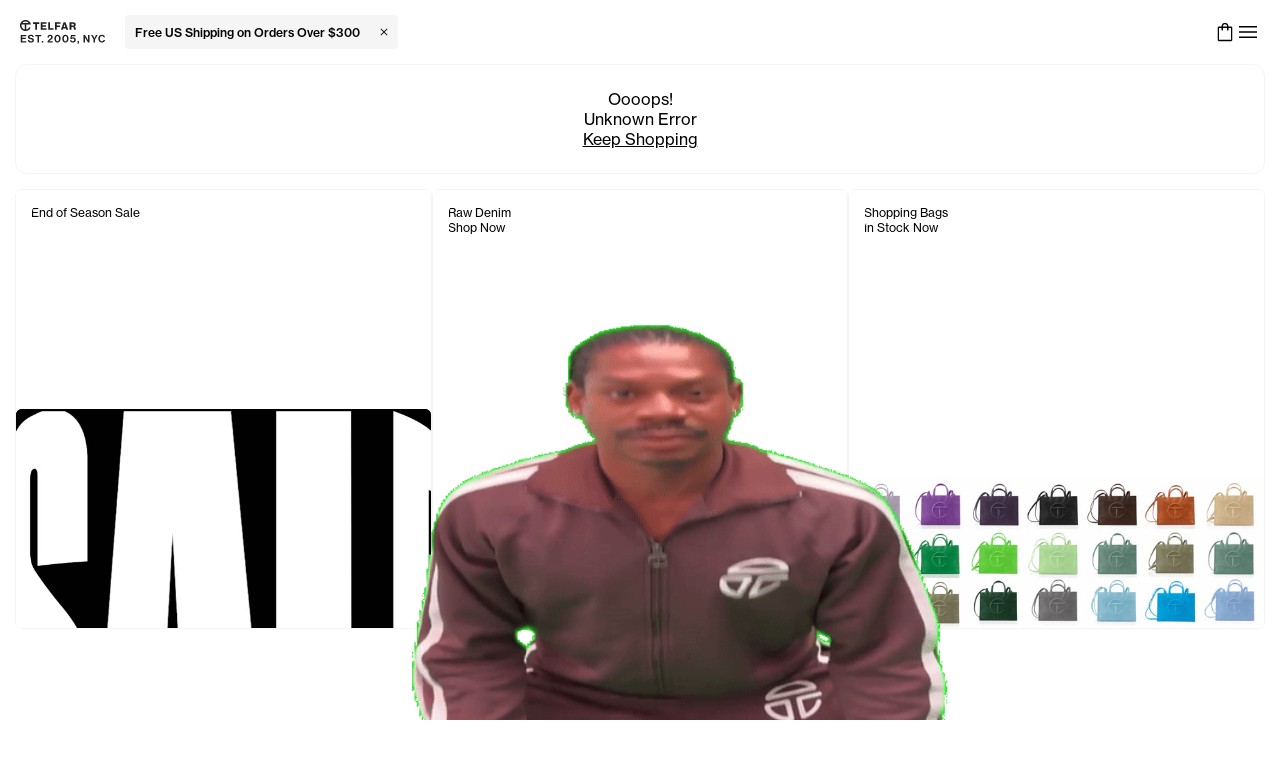

--- FILE ---
content_type: text/html
request_url: https://telfar.net/404
body_size: 26053
content:
<!DOCTYPE html><html lang="en"><head><meta charSet="utf-8"/><link rel="canonical" href="https://telfar.net/404"/><meta property="og:type" content="website"/><meta name="theme-color" content="#ffffff"/><meta property="og:site_name" content="shop.telfar"/><meta name="viewport" content="width=device-width, initial-scale=1.0"/><title>TELFAR </title><meta property="og:title" content="TELFAR "/><meta property="twitter:title" content="TELFAR "/><meta property="twitter:image:alt" content="TELFAR "/><meta name="description" content="TELFAR is a unisex line Est. in 2005 in NYC by Telfar Clemens. It&#x27;s not for you — it&#x27;s for everyone."/><meta property="og:description" content="TELFAR is a unisex line Est. in 2005 in NYC by Telfar Clemens. It&#x27;s not for you — it&#x27;s for everyone."/><meta property="twitter:description" content="TELFAR is a unisex line Est. in 2005 in NYC by Telfar Clemens. It&#x27;s not for you — it&#x27;s for everyone."/><meta property="og:url" content="https://cdn.shopify.com/s/files/1/0456/1335/1076/files/social_telfar.jpg"/><meta property="og:image" content="https://cdn.shopify.com/s/files/1/0456/1335/1076/files/social_telfar.jpg"/><meta property="og:image:secure_url" content="https://cdn.shopify.com/s/files/1/0456/1335/1076/files/social_telfar.jpg"/><meta property="twitter:image" content="https://cdn.shopify.com/s/files/1/0456/1335/1076/files/social_telfar.jpg"/><link rel="manifest" href="/resources/manifest.json" type="application/manifest+json"/><meta property="twitter:card" content="summary_large_image"/><meta property="twitter:site" content="@TELFARGLOBAL"/><meta property="twitter:creator" content="@TELFARGLOBAL"/><link rel="apple-touch-icon" sizes="57x57" href="/icons/apple-icon-57x57.png"/><link rel="apple-touch-icon" sizes="60x60" href="/icons/apple-icon-60x60.png"/><link rel="apple-touch-icon" sizes="72x72" href="/icons/apple-icon-72x72.png"/><link rel="apple-touch-icon" sizes="76x76" href="/icons/apple-icon-76x76.png"/><link rel="apple-touch-icon" sizes="114x114" href="/icons/apple-icon-114x114.png"/><link rel="apple-touch-icon" sizes="120x120" href="/icons/apple-icon-120x120.png"/><link rel="apple-touch-icon" sizes="144x144" href="/icons/apple-icon-144x144.png"/><link rel="apple-touch-icon" sizes="152x152" href="/icons/apple-icon-152x152.png"/><link rel="apple-touch-icon" sizes="180x180" href="/icons/apple-icon-180x180.png"/><link rel="icon" type="image/png" sizes="192x192" href="/icons/android-icon-192x192.png"/><link rel="icon" type="image/png" sizes="32x32" href="/icons/favicon-32x32.png"/><link rel="icon" type="image/png" sizes="96x96" href="/icons/favicon-96x96.png"/><link rel="icon" type="image/png" sizes="16x16" href="/icons/favicon-16x16.png"/><meta name="mobile-web-app-capable" content="yes"/><meta name="apple-mobile-web-app-status-bar-style" content="black-translucent"/><meta name="apple-mobile-web-app-title" content="TELFAR"/><link rel="apple-touch-startup-image" href="/icons/apple-splash-2048-2732.jpg" media="(device-width: 1024px) and (device-height: 1366px) and (-webkit-device-pixel-ratio: 2) and (orientation: portrait)"/><link rel="apple-touch-startup-image" href="/icons/apple-splash-2732-2048.jpg" media="(device-width: 1024px) and (device-height: 1366px) and (-webkit-device-pixel-ratio: 2) and (orientation: landscape)"/><link rel="apple-touch-startup-image" href="/icons/apple-splash-1668-2388.jpg" media="(device-width: 834px) and (device-height: 1194px) and (-webkit-device-pixel-ratio: 2) and (orientation: portrait)"/><link rel="apple-touch-startup-image" href="/icons/apple-splash-2388-1668.jpg" media="(device-width: 834px) and (device-height: 1194px) and (-webkit-device-pixel-ratio: 2) and (orientation: landscape)"/><link rel="apple-touch-startup-image" href="/icons/apple-splash-1536-2048.jpg" media="(device-width: 768px) and (device-height: 1024px) and (-webkit-device-pixel-ratio: 2) and (orientation: portrait)"/><link rel="apple-touch-startup-image" href="/icons/apple-splash-2048-1536.jpg" media="(device-width: 768px) and (device-height: 1024px) and (-webkit-device-pixel-ratio: 2) and (orientation: landscape)"/><link rel="apple-touch-startup-image" href="/icons/apple-splash-1488-2266.jpg" media="(device-width: 744px) and (device-height: 1133px) and (-webkit-device-pixel-ratio: 2) and (orientation: portrait)"/><link rel="apple-touch-startup-image" href="/icons/apple-splash-2266-1488.jpg" media="(device-width: 744px) and (device-height: 1133px) and (-webkit-device-pixel-ratio: 2) and (orientation: landscape)"/><link rel="apple-touch-startup-image" href="/icons/apple-splash-1640-2360.jpg" media="(device-width: 820px) and (device-height: 1180px) and (-webkit-device-pixel-ratio: 2) and (orientation: portrait)"/><link rel="apple-touch-startup-image" href="/icons/apple-splash-2360-1640.jpg" media="(device-width: 820px) and (device-height: 1180px) and (-webkit-device-pixel-ratio: 2) and (orientation: landscape)"/><link rel="apple-touch-startup-image" href="/icons/apple-splash-1668-2224.jpg" media="(device-width: 834px) and (device-height: 1112px) and (-webkit-device-pixel-ratio: 2) and (orientation: portrait)"/><link rel="apple-touch-startup-image" href="/icons/apple-splash-2224-1668.jpg" media="(device-width: 834px) and (device-height: 1112px) and (-webkit-device-pixel-ratio: 2) and (orientation: landscape)"/><link rel="apple-touch-startup-image" href="/icons/apple-splash-1620-2160.jpg" media="(device-width: 810px) and (device-height: 1080px) and (-webkit-device-pixel-ratio: 2) and (orientation: portrait)"/><link rel="apple-touch-startup-image" href="/icons/apple-splash-2160-1620.jpg" media="(device-width: 810px) and (device-height: 1080px) and (-webkit-device-pixel-ratio: 2) and (orientation: landscape)"/><link rel="apple-touch-startup-image" href="/icons/apple-splash-1290-2796.jpg" media="(device-width: 430px) and (device-height: 932px) and (-webkit-device-pixel-ratio: 3) and (orientation: portrait)"/><link rel="apple-touch-startup-image" href="/icons/apple-splash-2796-1290.jpg" media="(device-width: 430px) and (device-height: 932px) and (-webkit-device-pixel-ratio: 3) and (orientation: landscape)"/><link rel="apple-touch-startup-image" href="/icons/apple-splash-1179-2556.jpg" media="(device-width: 393px) and (device-height: 852px) and (-webkit-device-pixel-ratio: 3) and (orientation: portrait)"/><link rel="apple-touch-startup-image" href="/icons/apple-splash-2556-1179.jpg" media="(device-width: 393px) and (device-height: 852px) and (-webkit-device-pixel-ratio: 3) and (orientation: landscape)"/><link rel="apple-touch-startup-image" href="/icons/apple-splash-1284-2778.jpg" media="(device-width: 428px) and (device-height: 926px) and (-webkit-device-pixel-ratio: 3) and (orientation: portrait)"/><link rel="apple-touch-startup-image" href="/icons/apple-splash-2778-1284.jpg" media="(device-width: 428px) and (device-height: 926px) and (-webkit-device-pixel-ratio: 3) and (orientation: landscape)"/><link rel="apple-touch-startup-image" href="/icons/apple-splash-1170-2532.jpg" media="(device-width: 390px) and (device-height: 844px) and (-webkit-device-pixel-ratio: 3) and (orientation: portrait)"/><link rel="apple-touch-startup-image" href="/icons/apple-splash-2532-1170.jpg" media="(device-width: 390px) and (device-height: 844px) and (-webkit-device-pixel-ratio: 3) and (orientation: landscape)"/><link rel="apple-touch-startup-image" href="/icons/apple-splash-1125-2436.jpg" media="(device-width: 375px) and (device-height: 812px) and (-webkit-device-pixel-ratio: 3) and (orientation: portrait)"/><link rel="apple-touch-startup-image" href="/icons/apple-splash-2436-1125.jpg" media="(device-width: 375px) and (device-height: 812px) and (-webkit-device-pixel-ratio: 3) and (orientation: landscape)"/><link rel="apple-touch-startup-image" href="/icons/apple-splash-1242-2688.jpg" media="(device-width: 414px) and (device-height: 896px) and (-webkit-device-pixel-ratio: 3) and (orientation: portrait)"/><link rel="apple-touch-startup-image" href="/icons/apple-splash-2688-1242.jpg" media="(device-width: 414px) and (device-height: 896px) and (-webkit-device-pixel-ratio: 3) and (orientation: landscape)"/><link rel="apple-touch-startup-image" href="/icons/apple-splash-828-1792.jpg" media="(device-width: 414px) and (device-height: 896px) and (-webkit-device-pixel-ratio: 2) and (orientation: portrait)"/><link rel="apple-touch-startup-image" href="/icons/apple-splash-1792-828.jpg" media="(device-width: 414px) and (device-height: 896px) and (-webkit-device-pixel-ratio: 2) and (orientation: landscape)"/><link rel="apple-touch-startup-image" href="/icons/apple-splash-1242-2208.jpg" media="(device-width: 414px) and (device-height: 736px) and (-webkit-device-pixel-ratio: 3) and (orientation: portrait)"/><link rel="apple-touch-startup-image" href="/icons/apple-splash-2208-1242.jpg" media="(device-width: 414px) and (device-height: 736px) and (-webkit-device-pixel-ratio: 3) and (orientation: landscape)"/><link rel="apple-touch-startup-image" href="/icons/apple-splash-750-1334.jpg" media="(device-width: 375px) and (device-height: 667px) and (-webkit-device-pixel-ratio: 2) and (orientation: portrait)"/><link rel="apple-touch-startup-image" href="/icons/apple-splash-1334-750.jpg" media="(device-width: 375px) and (device-height: 667px) and (-webkit-device-pixel-ratio: 2) and (orientation: landscape)"/><link rel="apple-touch-startup-image" href="/icons/apple-splash-640-1136.jpg" media="(device-width: 320px) and (device-height: 568px) and (-webkit-device-pixel-ratio: 2) and (orientation: portrait)"/><link rel="apple-touch-startup-image" href="/icons/apple-splash-1136-640.jpg" media="(device-width: 320px) and (device-height: 568px) and (-webkit-device-pixel-ratio: 2) and (orientation: landscape)"/><link rel="stylesheet" href="https://cdn.shopify.com/oxygen-v2/36076/26842/55916/2945687/assets/root-DncORFgQ.css"/><link rel="stylesheet" href="https://cdn.shopify.com/oxygen-v2/36076/26842/55916/2945687/assets/index-BUcveQWU.css#"/><link rel="stylesheet" href="https://cdn.shopify.com/oxygen-v2/36076/26842/55916/2945687/assets/reset-BPqpggLf.css"/><link rel="stylesheet" href="https://cdn.shopify.com/oxygen-v2/36076/26842/55916/2945687/assets/globals-DbxkGsVd.css"/><link rel="stylesheet" href="https://cdn.shopify.com/oxygen-v2/36076/26842/55916/2945687/assets/fonts-CmiHJu1U.css"/><link rel="stylesheet" href="https://cdn.shopify.com/oxygen-v2/36076/26842/55916/2945687/assets/transitions-CaJpF1Nh.css"/><link rel="stylesheet" href="https://cdn.shopify.com/oxygen-v2/36076/26842/55916/2945687/assets/shopify-DgcflEuS.css"/><link rel="preconnect" href="https://cdn.sanity.io"/><link rel="preconnect" href="https://shop.app"/><link rel="preconnect" href="https://cdn.shopify.com"/><link rel="icon" type="image/x-icon" href="/icons/favicon.ico"/><link rel="stylesheet" href="https://cdn.shopify.com/oxygen-v2/36076/26842/55916/2945687/assets/_app-vPQZiOQ5.css"/><link rel="stylesheet" href="https://cdn.shopify.com/oxygen-v2/36076/26842/55916/2945687/assets/index-UnKeAbVy.css"/><link rel="stylesheet" href="https://cdn.shopify.com/oxygen-v2/36076/26842/55916/2945687/assets/index-CHhQ3Uno.css"/><link rel="stylesheet" href="https://cdn.shopify.com/oxygen-v2/36076/26842/55916/2945687/assets/index-DLmEi1Z4.css"/><link rel="stylesheet" href="https://cdn.shopify.com/oxygen-v2/36076/26842/55916/2945687/assets/index-LYs1hdNN.css#"/><link rel="stylesheet" href="https://cdn.shopify.com/oxygen-v2/36076/26842/55916/2945687/assets/index-Vas61SkV.css#"/><link rel="stylesheet" href="https://cdn.shopify.com/oxygen-v2/36076/26842/55916/2945687/assets/index-y4zs2sa2.css"/><link rel="stylesheet" href="https://cdn.shopify.com/oxygen-v2/36076/26842/55916/2945687/assets/arrow_forward-vBh_8k8d.css"/><link rel="stylesheet" href="https://cdn.shopify.com/oxygen-v2/36076/26842/55916/2945687/assets/index-CmZIL5Aa.css"/><link rel="stylesheet" href="https://cdn.shopify.com/oxygen-v2/36076/26842/55916/2945687/assets/_app.(_locale)-Cvnf_RgY.css"/><script nonce="0014b394365cdad2ff5aa22b6f1d77ea">window.dataLayer = window.dataLayer || [];
              function gtag(){dataLayer.push(arguments);}
              gtag('js', new Date());
              gtag('config', 'G-Y91X12BCV3');</script><script nonce="0014b394365cdad2ff5aa22b6f1d77ea">window.dataLayer = window.dataLayer || [];
              function gtag(){dataLayer.push(arguments);}
              gtag('js', new Date());
              gtag('config', 'AW-10784775741',  {'allow_enhanced_conversions': true});</script></head><body><noscript><iframe title="Google Tag Manager" src="https://www.googletagmanager.com/ns.html?id=GTM-T3J2KM8P" height="0" width="0" style="display:none;visibility:hidden"></iframe></noscript><script defer="" type="text/javascript" src="https://static.klaviyo.com/onsite/js/klaviyo.js?company_id=NYVrT3" nonce="0014b394365cdad2ff5aa22b6f1d77ea"></script><div class=""><div aria-modal="true" class="_wrapper_o6942_1" id="menu" role="dialog" arial-labelledby="dialog-title"><a class="_closeOutside_o6942_53" aria-label="Close" href="/404" data-discover="true"></a><aside><div class="_wrapper_1jcdn_1"><header class="_header_1jcdn_11"><div class="_searchFormWrapper_1jcdn_63"><div class="_wrapper_1ghs6_1" style="--size:24px;--color:var(--black)" role="img" aria-labelledby=":R1bah55:" aria-hidden="false"><span id=":R1bah55:" class="sr-only">Search</span><svg xmlns="http://www.w3.org/2000/svg" width="48" height="48" viewBox="0 -960 960 960" aria-hidden="false" focusable="false"><path d="M796-121 533-384q-30 26-69.96 40.5Q423.08-329 378-329q-108.16 0-183.08-75Q120-479 120-585t75-181q75-75 181.5-75t181 75Q632-691 632-584.85 632-542 618-502q-14 40-42 75l264 262-44 44ZM377-389q81.25 0 138.13-57.5Q572-504 572-585t-56.87-138.5Q458.25-781 377-781q-82.08 0-139.54 57.5Q180-666 180-585t57.46 138.5Q294.92-389 377-389Z"></path></svg></div><form method="get" action="/" class="_searchForm_1jcdn_63" data-discover="true"><input name="q" type="search" placeholder="Search" role="combobox" aria-controls="predictive-search-results" aria-expanded="false" aria-activedescendant="" aria-label="Search" aria-autocomplete="list"/><button type="button" aria-label="Search" tabindex="-1"></button></form></div><div class="_rightNav_1jcdn_39"><button type="button" aria-label="Profile" class="_link_1jcdn_95" id="main-nav-profile-button"><div class="_wrapper_1ghs6_1" style="--size:24px;--color:var(--black)" role="img" aria-labelledby=":R1jah55:" aria-hidden="false"><span id=":R1jah55:" class="sr-only">Profile</span><svg xmlns="http://www.w3.org/2000/svg" width="48" height="48" viewBox="0 -960 960 960" aria-hidden="false" focusable="false"><path d="M480-481q-66 0-108-42t-42-108q0-66 42-108t108-42q66 0 108 42t42 108q0 66-42 108t-108 42ZM160-160v-94q0-38 19-65t49-41q67-30 128.5-45T480-420q62 0 123 15.5t127.92 44.69q31.3 14.13 50.19 40.97Q800-292 800-254v94H160Zm60-60h520v-34q0-16-9.5-30.5T707-306q-64-31-117-42.5T480-360q-57 0-111 11.5T252-306q-14 7-23 21.5t-9 30.5v34Zm260-321q39 0 64.5-25.5T570-631q0-39-25.5-64.5T480-721q-39 0-64.5 25.5T390-631q0 39 25.5 64.5T480-541Zm0-90Zm0 411Z"></path></svg></div></button><a class="_cartButton_1yhmk_93" type="button" aria-label="Cart" href="/404#cart" data-discover="true"><!--$--><div class="_cartCount_1yhmk_102"></div><!--/$--><div class="_wrapper_1ghs6_1 _cartIcon_1yhmk_98" style="--size:22px;--color:var(--black)" role="img" aria-labelledby=":Rajah55:" aria-hidden="false"><span id=":Rajah55:" class="sr-only">Cart</span><svg xmlns="http://www.w3.org/2000/svg" width="48" height="48" viewBox="0 -960 960 960" aria-hidden="false" focusable="false"><path d="M220-80q-24 0-42-18t-18-42v-520q0-24 18-42t42-18h110v-10q0-63 43.5-106.5T480-880q63 0 106.5 43.5T630-730v10h110q24 0 42 18t18 42v520q0 24-18 42t-42 18H220Zm0-60h520v-520H630v90q0 12.75-8.68 21.37-8.67 8.63-21.5 8.63-12.82 0-21.32-8.63-8.5-8.62-8.5-21.37v-90H390v90q0 12.75-8.68 21.37-8.67 8.63-21.5 8.63-12.82 0-21.32-8.63-8.5-8.62-8.5-21.37v-90H220v520Zm170-580h180v-10q0-38-26-64t-64-26q-38 0-64 26t-26 64v10ZM220-140v-520 520Z"></path></svg></div></a><a class="_close_1jcdn_44" type="button" aria-label="Close Menu" href="/404" data-discover="true"><div class="_wrapper_1ghs6_1" style="--size:24px;--color:var(--black)" role="img" aria-labelledby=":R3jah55:" aria-hidden="false"><span id=":R3jah55:" class="sr-only">Close Menu</span><svg xmlns="http://www.w3.org/2000/svg" width="48" height="48" viewBox="0 -960 960 960" aria-hidden="false" focusable="false"><path d="m249-207-42-42 231-231-231-231 42-42 231 231 231-231 42 42-231 231 231 231-42 42-231-231-231 231Z"></path></svg></div></a></div></header></div></aside></div><div class="_wrapper_affkz_1" vaul-drawer-wrapper=""><!--$--><!--/$--><header class="_header_1yhmk_1"><div class="_container_1yhmk_26"><a class="sr-only" href="/#main-content" data-discover="true">Skip to main content</a><div class="_logoAndBack_1yhmk_35"><button aria-label="Go back" class="_goBack_1yhmk_42" style="--reveal:0"><div class="_wrapper_1ghs6_1" style="--size:16px;--color:var(--black)" role="img" aria-labelledby=":Rqch55:" aria-hidden="false"><span id=":Rqch55:" class="sr-only">Go back</span><svg xmlns="http://www.w3.org/2000/svg" width="48" height="48" viewBox="0 -960 960 960" aria-hidden="false" focusable="false"><path d="M561-240 320-481l241-241 43 43-198 198 198 198-43 43Z"></path></svg></div></button><a class="" href="/" data-discover="true"><img width="85" height="25" title="Telfar Est. 2005, NYC" loading="eager" alt="Telfar Est. 2005, NYC" src="/logos/telfar-logo.svg" class="_logo_1yhmk_35"/></a><a class="sr-only" href="/pages/accessibility" data-discover="true">Accessibility information</a><!--$--><!--/$--></div><div class="_cartAndMenu_1yhmk_86"><a class="_cartButton_1yhmk_93" type="button" aria-label="Cart" href="/404#cart" data-discover="true"><!--$--><div class="_cartCount_1yhmk_102"></div><!--/$--><div class="_wrapper_1ghs6_1 _cartIcon_1yhmk_98" style="--size:22px;--color:var(--black)" role="img" aria-labelledby=":R4uch55:" aria-hidden="false"><span id=":R4uch55:" class="sr-only">Cart</span><svg xmlns="http://www.w3.org/2000/svg" width="48" height="48" viewBox="0 -960 960 960" aria-hidden="false" focusable="false"><path d="M220-80q-24 0-42-18t-18-42v-520q0-24 18-42t42-18h110v-10q0-63 43.5-106.5T480-880q63 0 106.5 43.5T630-730v10h110q24 0 42 18t18 42v520q0 24-18 42t-42 18H220Zm0-60h520v-520H630v90q0 12.75-8.68 21.37-8.67 8.63-21.5 8.63-12.82 0-21.32-8.63-8.5-8.62-8.5-21.37v-90H390v90q0 12.75-8.68 21.37-8.67 8.63-21.5 8.63-12.82 0-21.32-8.63-8.5-8.62-8.5-21.37v-90H220v520Zm170-580h180v-10q0-38-26-64t-64-26q-38 0-64 26t-26 64v10ZM220-140v-520 520Z"></path></svg></div></a><a class="_button_g00tf_1" id="main-menu-button" aria-label="Open menu" href="/404#menu" data-discover="true"><div class="_wrapper_1ghs6_1" style="--size:24px;--color:var(--black)" role="img" aria-labelledby=":R1ech55:" aria-hidden="false"><span id=":R1ech55:" class="sr-only">Menu</span><svg xmlns="http://www.w3.org/2000/svg" width="48" height="48" viewBox="0 -960 960 960" aria-hidden="false" focusable="false"><path d="M120-240v-60h720v60H120Zm0-210v-60h720v60H120Zm0-210v-60h720v60H120Z"></path></svg></div></a></div></div></header><div class="_wrapper_1t7il_1"><h1>Oooops!</h1><h2>Unknown Error</h2><a class="_link_1t7il_13" href="/" data-discover="true">Keep Shopping</a><img alt="Funny telfar" title="Funny telfar" class="_img_11djw_1" src="/gifs/telfar-popup.gif"/><link rel="modulepreload" href="https://cdn.shopify.com/oxygen-v2/36076/26842/55916/2945687/assets/entry.client-DBI7MzpO.js"/><link rel="modulepreload" href="https://cdn.shopify.com/oxygen-v2/36076/26842/55916/2945687/assets/jsx-runtime-BTmudu1c.js"/><link rel="modulepreload" href="https://cdn.shopify.com/oxygen-v2/36076/26842/55916/2945687/assets/client-CdAVChQv.js"/><link rel="modulepreload" href="https://cdn.shopify.com/oxygen-v2/36076/26842/55916/2945687/assets/chunk-JMJ3UQ3L-C9TXHL8y.js"/><link rel="modulepreload" href="https://cdn.shopify.com/oxygen-v2/36076/26842/55916/2945687/assets/(_locale).api.super-product-variant-collection._handle-D87SlNCd.js"/><link rel="modulepreload" href="https://cdn.shopify.com/oxygen-v2/36076/26842/55916/2945687/assets/index-Dfnti7ID.js"/><link rel="modulepreload" href="https://cdn.shopify.com/oxygen-v2/36076/26842/55916/2945687/assets/index-7tuYW91s.js"/><link rel="modulepreload" href="https://cdn.shopify.com/oxygen-v2/36076/26842/55916/2945687/assets/load-script-C2ZjMTZO.js"/><link rel="modulepreload" href="https://cdn.shopify.com/oxygen-v2/36076/26842/55916/2945687/assets/root-BaFyMdAp.js"/><link rel="modulepreload" href="https://cdn.shopify.com/oxygen-v2/36076/26842/55916/2945687/assets/root-C4Q_8MNa.js"/><link rel="modulepreload" href="https://cdn.shopify.com/oxygen-v2/36076/26842/55916/2945687/assets/index-CpdwP8Vi.js"/><link rel="modulepreload" href="https://cdn.shopify.com/oxygen-v2/36076/26842/55916/2945687/assets/node-Cv59IqQP.js"/><link rel="modulepreload" href="https://cdn.shopify.com/oxygen-v2/36076/26842/55916/2945687/assets/index-ByYTWmkc.js"/><link rel="modulepreload" href="https://cdn.shopify.com/oxygen-v2/36076/26842/55916/2945687/assets/clsx-eT0YPcGk.js"/><link rel="modulepreload" href="https://cdn.shopify.com/oxygen-v2/36076/26842/55916/2945687/assets/useIsMobile-Cneoyds6.js"/><link rel="modulepreload" href="https://cdn.shopify.com/oxygen-v2/36076/26842/55916/2945687/assets/root-data-DMaRs9ss.js"/><link rel="modulepreload" href="https://cdn.shopify.com/oxygen-v2/36076/26842/55916/2945687/assets/_app-CYaWg0hL.js"/><link rel="modulepreload" href="https://cdn.shopify.com/oxygen-v2/36076/26842/55916/2945687/assets/PersistentPortal-l7g9yAcI.js"/><link rel="modulepreload" href="https://cdn.shopify.com/oxygen-v2/36076/26842/55916/2945687/assets/index-E7VYS85b.js"/><link rel="modulepreload" href="https://cdn.shopify.com/oxygen-v2/36076/26842/55916/2945687/assets/search-ZSANLrVr.js"/><link rel="modulepreload" href="https://cdn.shopify.com/oxygen-v2/36076/26842/55916/2945687/assets/index-BBcjbAtg.js"/><link rel="modulepreload" href="https://cdn.shopify.com/oxygen-v2/36076/26842/55916/2945687/assets/Link-z1cJLsyA.js"/><link rel="modulepreload" href="https://cdn.shopify.com/oxygen-v2/36076/26842/55916/2945687/assets/ClientOnly-Q7fyDa-0.js"/><link rel="modulepreload" href="https://cdn.shopify.com/oxygen-v2/36076/26842/55916/2945687/assets/useAnimatedThemeColor-CmkabAAa.js"/><link rel="modulepreload" href="https://cdn.shopify.com/oxygen-v2/36076/26842/55916/2945687/assets/index-BjtgyJ2g.js"/><link rel="modulepreload" href="https://cdn.shopify.com/oxygen-v2/36076/26842/55916/2945687/assets/MediaFile-B_hCXxS7.js"/><link rel="modulepreload" href="https://cdn.shopify.com/oxygen-v2/36076/26842/55916/2945687/assets/index-CuyJxx2K.js"/><link rel="modulepreload" href="https://cdn.shopify.com/oxygen-v2/36076/26842/55916/2945687/assets/PredictiveSearchForm-D15W-1H8.js"/><link rel="modulepreload" href="https://cdn.shopify.com/oxygen-v2/36076/26842/55916/2945687/assets/Money-CfwMNG5e.js"/><link rel="modulepreload" href="https://cdn.shopify.com/oxygen-v2/36076/26842/55916/2945687/assets/Image-BpT2Ga1o.js"/><link rel="modulepreload" href="https://cdn.shopify.com/oxygen-v2/36076/26842/55916/2945687/assets/arrow_forward-BWxIU_m4.js"/><link rel="modulepreload" href="https://cdn.shopify.com/oxygen-v2/36076/26842/55916/2945687/assets/proxy-CKMGBIIL.js"/><link rel="modulepreload" href="https://cdn.shopify.com/oxygen-v2/36076/26842/55916/2945687/assets/index-9JopRh-b.js"/><link rel="modulepreload" href="https://cdn.shopify.com/oxygen-v2/36076/26842/55916/2945687/assets/EmojiRain-DqzZsqHh.js"/><link rel="modulepreload" href="https://cdn.shopify.com/oxygen-v2/36076/26842/55916/2945687/assets/useLocalStorage-d5f5xvLZ.js"/><link rel="modulepreload" href="https://cdn.shopify.com/oxygen-v2/36076/26842/55916/2945687/assets/useCollectionHandle-VKZPMh0H.js"/><link rel="modulepreload" href="https://cdn.shopify.com/oxygen-v2/36076/26842/55916/2945687/assets/index-D-wgjYBK.js"/><link rel="modulepreload" href="https://cdn.shopify.com/oxygen-v2/36076/26842/55916/2945687/assets/dynamicSeo-Cw36Cupt.js"/><link rel="modulepreload" href="https://cdn.shopify.com/oxygen-v2/36076/26842/55916/2945687/assets/index-BWsu-m-Q.js"/><link rel="modulepreload" href="https://cdn.shopify.com/oxygen-v2/36076/26842/55916/2945687/assets/index-DD6B0PYc.js"/><link rel="modulepreload" href="https://cdn.shopify.com/oxygen-v2/36076/26842/55916/2945687/assets/extractTitle-DAJyS5_S.js"/><link rel="modulepreload" href="https://cdn.shopify.com/oxygen-v2/36076/26842/55916/2945687/assets/index-C6BiYB5-.js"/><link rel="modulepreload" href="https://cdn.shopify.com/oxygen-v2/36076/26842/55916/2945687/assets/SVGVisualElement-DHBUQqXJ.js"/><link rel="modulepreload" href="https://cdn.shopify.com/oxygen-v2/36076/26842/55916/2945687/assets/index-SHudeO9y.js"/><link rel="modulepreload" href="https://cdn.shopify.com/oxygen-v2/36076/26842/55916/2945687/assets/AddToCartButton-BeXz4lmf.js"/><link rel="modulepreload" href="https://cdn.shopify.com/oxygen-v2/36076/26842/55916/2945687/assets/play_arrow-fill-1lNJPPbg.js"/><link rel="modulepreload" href="https://cdn.shopify.com/oxygen-v2/36076/26842/55916/2945687/assets/stegaClean-BTd6vsV5.js"/><link rel="modulepreload" href="https://cdn.shopify.com/oxygen-v2/36076/26842/55916/2945687/assets/index-CN4UjzUU.js"/><link rel="modulepreload" href="https://cdn.shopify.com/oxygen-v2/36076/26842/55916/2945687/assets/floating-ui.react-dom-2WkFkMgQ.js"/><link rel="modulepreload" href="https://cdn.shopify.com/oxygen-v2/36076/26842/55916/2945687/assets/tslib.es6-B8K_Qwq_.js"/><link rel="modulepreload" href="https://cdn.shopify.com/oxygen-v2/36076/26842/55916/2945687/assets/getProductOptions-DvFEb4Pl.js"/><link rel="modulepreload" href="https://cdn.shopify.com/oxygen-v2/36076/26842/55916/2945687/assets/utils-B1rMfRim.js"/><link rel="modulepreload" href="https://cdn.shopify.com/oxygen-v2/36076/26842/55916/2945687/assets/_app.(_locale).404-DeZl69K5.js"/><script>window.__reactRouterContext = {"basename":"/","future":{"unstable_optimizeDeps":false,"unstable_subResourceIntegrity":false,"v8_middleware":false,"v8_splitRouteModules":false,"v8_viteEnvironmentApi":false},"routeDiscovery":{"mode":"lazy","manifestPath":"/__manifest"},"ssr":true,"isSpaMode":false};window.__reactRouterContext.stream = new ReadableStream({start(controller){window.__reactRouterContext.streamController = controller;}}).pipeThrough(new TextEncoderStream());</script><script type="module" async="">;
import * as route0 from "https://cdn.shopify.com/oxygen-v2/36076/26842/55916/2945687/assets/root-BaFyMdAp.js";
import * as route1 from "https://cdn.shopify.com/oxygen-v2/36076/26842/55916/2945687/assets/_app-CYaWg0hL.js";
import * as route2 from "https://cdn.shopify.com/oxygen-v2/36076/26842/55916/2945687/assets/_app.(_locale).404-DeZl69K5.js";
  window.__reactRouterManifest = {
  "entry": {
    "module": "https://cdn.shopify.com/oxygen-v2/36076/26842/55916/2945687/assets/entry.client-DBI7MzpO.js",
    "imports": [
      "https://cdn.shopify.com/oxygen-v2/36076/26842/55916/2945687/assets/jsx-runtime-BTmudu1c.js",
      "https://cdn.shopify.com/oxygen-v2/36076/26842/55916/2945687/assets/client-CdAVChQv.js",
      "https://cdn.shopify.com/oxygen-v2/36076/26842/55916/2945687/assets/chunk-JMJ3UQ3L-C9TXHL8y.js",
      "https://cdn.shopify.com/oxygen-v2/36076/26842/55916/2945687/assets/(_locale).api.super-product-variant-collection._handle-D87SlNCd.js",
      "https://cdn.shopify.com/oxygen-v2/36076/26842/55916/2945687/assets/index-Dfnti7ID.js",
      "https://cdn.shopify.com/oxygen-v2/36076/26842/55916/2945687/assets/index-7tuYW91s.js",
      "https://cdn.shopify.com/oxygen-v2/36076/26842/55916/2945687/assets/load-script-C2ZjMTZO.js"
    ],
    "css": []
  },
  "routes": {
    "root": {
      "id": "root",
      "path": "",
      "hasAction": false,
      "hasLoader": true,
      "hasClientAction": false,
      "hasClientLoader": false,
      "hasClientMiddleware": false,
      "hasErrorBoundary": true,
      "module": "https://cdn.shopify.com/oxygen-v2/36076/26842/55916/2945687/assets/root-BaFyMdAp.js",
      "imports": [
        "https://cdn.shopify.com/oxygen-v2/36076/26842/55916/2945687/assets/jsx-runtime-BTmudu1c.js",
        "https://cdn.shopify.com/oxygen-v2/36076/26842/55916/2945687/assets/client-CdAVChQv.js",
        "https://cdn.shopify.com/oxygen-v2/36076/26842/55916/2945687/assets/chunk-JMJ3UQ3L-C9TXHL8y.js",
        "https://cdn.shopify.com/oxygen-v2/36076/26842/55916/2945687/assets/(_locale).api.super-product-variant-collection._handle-D87SlNCd.js",
        "https://cdn.shopify.com/oxygen-v2/36076/26842/55916/2945687/assets/index-Dfnti7ID.js",
        "https://cdn.shopify.com/oxygen-v2/36076/26842/55916/2945687/assets/index-7tuYW91s.js",
        "https://cdn.shopify.com/oxygen-v2/36076/26842/55916/2945687/assets/load-script-C2ZjMTZO.js",
        "https://cdn.shopify.com/oxygen-v2/36076/26842/55916/2945687/assets/root-C4Q_8MNa.js",
        "https://cdn.shopify.com/oxygen-v2/36076/26842/55916/2945687/assets/index-CpdwP8Vi.js",
        "https://cdn.shopify.com/oxygen-v2/36076/26842/55916/2945687/assets/node-Cv59IqQP.js",
        "https://cdn.shopify.com/oxygen-v2/36076/26842/55916/2945687/assets/index-ByYTWmkc.js",
        "https://cdn.shopify.com/oxygen-v2/36076/26842/55916/2945687/assets/clsx-eT0YPcGk.js",
        "https://cdn.shopify.com/oxygen-v2/36076/26842/55916/2945687/assets/useIsMobile-Cneoyds6.js",
        "https://cdn.shopify.com/oxygen-v2/36076/26842/55916/2945687/assets/root-data-DMaRs9ss.js"
      ],
      "css": [
        "https://cdn.shopify.com/oxygen-v2/36076/26842/55916/2945687/assets/root-DncORFgQ.css",
        "https://cdn.shopify.com/oxygen-v2/36076/26842/55916/2945687/assets/index-BUcveQWU.css#"
      ]
    },
    "routes/_app": {
      "id": "routes/_app",
      "parentId": "root",
      "hasAction": false,
      "hasLoader": true,
      "hasClientAction": false,
      "hasClientLoader": false,
      "hasClientMiddleware": false,
      "hasErrorBoundary": true,
      "module": "https://cdn.shopify.com/oxygen-v2/36076/26842/55916/2945687/assets/_app-CYaWg0hL.js",
      "imports": [
        "https://cdn.shopify.com/oxygen-v2/36076/26842/55916/2945687/assets/chunk-JMJ3UQ3L-C9TXHL8y.js",
        "https://cdn.shopify.com/oxygen-v2/36076/26842/55916/2945687/assets/jsx-runtime-BTmudu1c.js",
        "https://cdn.shopify.com/oxygen-v2/36076/26842/55916/2945687/assets/index-7tuYW91s.js",
        "https://cdn.shopify.com/oxygen-v2/36076/26842/55916/2945687/assets/clsx-eT0YPcGk.js",
        "https://cdn.shopify.com/oxygen-v2/36076/26842/55916/2945687/assets/PersistentPortal-l7g9yAcI.js",
        "https://cdn.shopify.com/oxygen-v2/36076/26842/55916/2945687/assets/index-E7VYS85b.js",
        "https://cdn.shopify.com/oxygen-v2/36076/26842/55916/2945687/assets/search-ZSANLrVr.js",
        "https://cdn.shopify.com/oxygen-v2/36076/26842/55916/2945687/assets/index-BBcjbAtg.js",
        "https://cdn.shopify.com/oxygen-v2/36076/26842/55916/2945687/assets/Link-z1cJLsyA.js",
        "https://cdn.shopify.com/oxygen-v2/36076/26842/55916/2945687/assets/ClientOnly-Q7fyDa-0.js",
        "https://cdn.shopify.com/oxygen-v2/36076/26842/55916/2945687/assets/useAnimatedThemeColor-CmkabAAa.js",
        "https://cdn.shopify.com/oxygen-v2/36076/26842/55916/2945687/assets/(_locale).api.super-product-variant-collection._handle-D87SlNCd.js",
        "https://cdn.shopify.com/oxygen-v2/36076/26842/55916/2945687/assets/index-ByYTWmkc.js",
        "https://cdn.shopify.com/oxygen-v2/36076/26842/55916/2945687/assets/root-data-DMaRs9ss.js",
        "https://cdn.shopify.com/oxygen-v2/36076/26842/55916/2945687/assets/index-BjtgyJ2g.js",
        "https://cdn.shopify.com/oxygen-v2/36076/26842/55916/2945687/assets/MediaFile-B_hCXxS7.js",
        "https://cdn.shopify.com/oxygen-v2/36076/26842/55916/2945687/assets/index-CuyJxx2K.js",
        "https://cdn.shopify.com/oxygen-v2/36076/26842/55916/2945687/assets/useIsMobile-Cneoyds6.js",
        "https://cdn.shopify.com/oxygen-v2/36076/26842/55916/2945687/assets/PredictiveSearchForm-D15W-1H8.js",
        "https://cdn.shopify.com/oxygen-v2/36076/26842/55916/2945687/assets/Money-CfwMNG5e.js",
        "https://cdn.shopify.com/oxygen-v2/36076/26842/55916/2945687/assets/Image-BpT2Ga1o.js",
        "https://cdn.shopify.com/oxygen-v2/36076/26842/55916/2945687/assets/arrow_forward-BWxIU_m4.js",
        "https://cdn.shopify.com/oxygen-v2/36076/26842/55916/2945687/assets/proxy-CKMGBIIL.js",
        "https://cdn.shopify.com/oxygen-v2/36076/26842/55916/2945687/assets/index-9JopRh-b.js",
        "https://cdn.shopify.com/oxygen-v2/36076/26842/55916/2945687/assets/EmojiRain-DqzZsqHh.js",
        "https://cdn.shopify.com/oxygen-v2/36076/26842/55916/2945687/assets/useLocalStorage-d5f5xvLZ.js",
        "https://cdn.shopify.com/oxygen-v2/36076/26842/55916/2945687/assets/useCollectionHandle-VKZPMh0H.js",
        "https://cdn.shopify.com/oxygen-v2/36076/26842/55916/2945687/assets/index-CpdwP8Vi.js",
        "https://cdn.shopify.com/oxygen-v2/36076/26842/55916/2945687/assets/index-D-wgjYBK.js",
        "https://cdn.shopify.com/oxygen-v2/36076/26842/55916/2945687/assets/dynamicSeo-Cw36Cupt.js",
        "https://cdn.shopify.com/oxygen-v2/36076/26842/55916/2945687/assets/node-Cv59IqQP.js",
        "https://cdn.shopify.com/oxygen-v2/36076/26842/55916/2945687/assets/load-script-C2ZjMTZO.js",
        "https://cdn.shopify.com/oxygen-v2/36076/26842/55916/2945687/assets/index-BWsu-m-Q.js",
        "https://cdn.shopify.com/oxygen-v2/36076/26842/55916/2945687/assets/index-Dfnti7ID.js",
        "https://cdn.shopify.com/oxygen-v2/36076/26842/55916/2945687/assets/index-DD6B0PYc.js",
        "https://cdn.shopify.com/oxygen-v2/36076/26842/55916/2945687/assets/extractTitle-DAJyS5_S.js",
        "https://cdn.shopify.com/oxygen-v2/36076/26842/55916/2945687/assets/index-C6BiYB5-.js",
        "https://cdn.shopify.com/oxygen-v2/36076/26842/55916/2945687/assets/SVGVisualElement-DHBUQqXJ.js",
        "https://cdn.shopify.com/oxygen-v2/36076/26842/55916/2945687/assets/index-SHudeO9y.js",
        "https://cdn.shopify.com/oxygen-v2/36076/26842/55916/2945687/assets/AddToCartButton-BeXz4lmf.js",
        "https://cdn.shopify.com/oxygen-v2/36076/26842/55916/2945687/assets/play_arrow-fill-1lNJPPbg.js",
        "https://cdn.shopify.com/oxygen-v2/36076/26842/55916/2945687/assets/stegaClean-BTd6vsV5.js",
        "https://cdn.shopify.com/oxygen-v2/36076/26842/55916/2945687/assets/index-CN4UjzUU.js",
        "https://cdn.shopify.com/oxygen-v2/36076/26842/55916/2945687/assets/floating-ui.react-dom-2WkFkMgQ.js",
        "https://cdn.shopify.com/oxygen-v2/36076/26842/55916/2945687/assets/tslib.es6-B8K_Qwq_.js",
        "https://cdn.shopify.com/oxygen-v2/36076/26842/55916/2945687/assets/getProductOptions-DvFEb4Pl.js",
        "https://cdn.shopify.com/oxygen-v2/36076/26842/55916/2945687/assets/utils-B1rMfRim.js"
      ],
      "css": [
        "https://cdn.shopify.com/oxygen-v2/36076/26842/55916/2945687/assets/_app-vPQZiOQ5.css",
        "https://cdn.shopify.com/oxygen-v2/36076/26842/55916/2945687/assets/index-UnKeAbVy.css",
        "https://cdn.shopify.com/oxygen-v2/36076/26842/55916/2945687/assets/index-BUcveQWU.css#",
        "https://cdn.shopify.com/oxygen-v2/36076/26842/55916/2945687/assets/index-CHhQ3Uno.css",
        "https://cdn.shopify.com/oxygen-v2/36076/26842/55916/2945687/assets/index-DLmEi1Z4.css",
        "https://cdn.shopify.com/oxygen-v2/36076/26842/55916/2945687/assets/index-LYs1hdNN.css#",
        "https://cdn.shopify.com/oxygen-v2/36076/26842/55916/2945687/assets/index-Vas61SkV.css#",
        "https://cdn.shopify.com/oxygen-v2/36076/26842/55916/2945687/assets/index-y4zs2sa2.css",
        "https://cdn.shopify.com/oxygen-v2/36076/26842/55916/2945687/assets/arrow_forward-vBh_8k8d.css",
        "https://cdn.shopify.com/oxygen-v2/36076/26842/55916/2945687/assets/index-CmZIL5Aa.css"
      ]
    },
    "routes/_app.($locale).404": {
      "id": "routes/_app.($locale).404",
      "parentId": "routes/_app",
      "path": ":locale?/404",
      "hasAction": false,
      "hasLoader": false,
      "hasClientAction": false,
      "hasClientLoader": false,
      "hasClientMiddleware": false,
      "hasErrorBoundary": false,
      "module": "https://cdn.shopify.com/oxygen-v2/36076/26842/55916/2945687/assets/_app.(_locale).404-DeZl69K5.js",
      "imports": [
        "https://cdn.shopify.com/oxygen-v2/36076/26842/55916/2945687/assets/chunk-JMJ3UQ3L-C9TXHL8y.js",
        "https://cdn.shopify.com/oxygen-v2/36076/26842/55916/2945687/assets/jsx-runtime-BTmudu1c.js",
        "https://cdn.shopify.com/oxygen-v2/36076/26842/55916/2945687/assets/Link-z1cJLsyA.js",
        "https://cdn.shopify.com/oxygen-v2/36076/26842/55916/2945687/assets/(_locale).api.super-product-variant-collection._handle-D87SlNCd.js"
      ],
      "css": [
        "https://cdn.shopify.com/oxygen-v2/36076/26842/55916/2945687/assets/_app.(_locale)-Cvnf_RgY.css"
      ]
    },
    "routes/_app.($locale)._index": {
      "id": "routes/_app.($locale)._index",
      "parentId": "routes/_app",
      "path": ":locale?",
      "index": true,
      "hasAction": false,
      "hasLoader": true,
      "hasClientAction": false,
      "hasClientLoader": false,
      "hasClientMiddleware": false,
      "hasErrorBoundary": false,
      "module": "https://cdn.shopify.com/oxygen-v2/36076/26842/55916/2945687/assets/_app.(_locale)._index-T0YWWErp.js",
      "imports": [
        "https://cdn.shopify.com/oxygen-v2/36076/26842/55916/2945687/assets/chunk-JMJ3UQ3L-C9TXHL8y.js",
        "https://cdn.shopify.com/oxygen-v2/36076/26842/55916/2945687/assets/jsx-runtime-BTmudu1c.js",
        "https://cdn.shopify.com/oxygen-v2/36076/26842/55916/2945687/assets/index-D-wgjYBK.js",
        "https://cdn.shopify.com/oxygen-v2/36076/26842/55916/2945687/assets/dynamicSeo-Cw36Cupt.js",
        "https://cdn.shopify.com/oxygen-v2/36076/26842/55916/2945687/assets/root-data-DMaRs9ss.js",
        "https://cdn.shopify.com/oxygen-v2/36076/26842/55916/2945687/assets/(_locale).api.super-product-variant-collection._handle-D87SlNCd.js",
        "https://cdn.shopify.com/oxygen-v2/36076/26842/55916/2945687/assets/index-BBcjbAtg.js",
        "https://cdn.shopify.com/oxygen-v2/36076/26842/55916/2945687/assets/index-Dfnti7ID.js",
        "https://cdn.shopify.com/oxygen-v2/36076/26842/55916/2945687/assets/clsx-eT0YPcGk.js",
        "https://cdn.shopify.com/oxygen-v2/36076/26842/55916/2945687/assets/Link-z1cJLsyA.js",
        "https://cdn.shopify.com/oxygen-v2/36076/26842/55916/2945687/assets/MediaFile-B_hCXxS7.js",
        "https://cdn.shopify.com/oxygen-v2/36076/26842/55916/2945687/assets/useLocalStorage-d5f5xvLZ.js",
        "https://cdn.shopify.com/oxygen-v2/36076/26842/55916/2945687/assets/Image-BpT2Ga1o.js",
        "https://cdn.shopify.com/oxygen-v2/36076/26842/55916/2945687/assets/load-script-C2ZjMTZO.js",
        "https://cdn.shopify.com/oxygen-v2/36076/26842/55916/2945687/assets/index-DD6B0PYc.js",
        "https://cdn.shopify.com/oxygen-v2/36076/26842/55916/2945687/assets/index-ByYTWmkc.js",
        "https://cdn.shopify.com/oxygen-v2/36076/26842/55916/2945687/assets/Money-CfwMNG5e.js",
        "https://cdn.shopify.com/oxygen-v2/36076/26842/55916/2945687/assets/extractTitle-DAJyS5_S.js",
        "https://cdn.shopify.com/oxygen-v2/36076/26842/55916/2945687/assets/index-CuyJxx2K.js",
        "https://cdn.shopify.com/oxygen-v2/36076/26842/55916/2945687/assets/index-SHudeO9y.js",
        "https://cdn.shopify.com/oxygen-v2/36076/26842/55916/2945687/assets/useIsMobile-Cneoyds6.js",
        "https://cdn.shopify.com/oxygen-v2/36076/26842/55916/2945687/assets/index-7tuYW91s.js",
        "https://cdn.shopify.com/oxygen-v2/36076/26842/55916/2945687/assets/play_arrow-fill-1lNJPPbg.js",
        "https://cdn.shopify.com/oxygen-v2/36076/26842/55916/2945687/assets/stegaClean-BTd6vsV5.js",
        "https://cdn.shopify.com/oxygen-v2/36076/26842/55916/2945687/assets/index-CpdwP8Vi.js",
        "https://cdn.shopify.com/oxygen-v2/36076/26842/55916/2945687/assets/index-CN4UjzUU.js",
        "https://cdn.shopify.com/oxygen-v2/36076/26842/55916/2945687/assets/floating-ui.react-dom-2WkFkMgQ.js",
        "https://cdn.shopify.com/oxygen-v2/36076/26842/55916/2945687/assets/tslib.es6-B8K_Qwq_.js",
        "https://cdn.shopify.com/oxygen-v2/36076/26842/55916/2945687/assets/getProductOptions-DvFEb4Pl.js",
        "https://cdn.shopify.com/oxygen-v2/36076/26842/55916/2945687/assets/utils-B1rMfRim.js",
        "https://cdn.shopify.com/oxygen-v2/36076/26842/55916/2945687/assets/index-E7VYS85b.js"
      ],
      "css": [
        "https://cdn.shopify.com/oxygen-v2/36076/26842/55916/2945687/assets/index-CmZIL5Aa.css",
        "https://cdn.shopify.com/oxygen-v2/36076/26842/55916/2945687/assets/index-CHhQ3Uno.css",
        "https://cdn.shopify.com/oxygen-v2/36076/26842/55916/2945687/assets/index-DLmEi1Z4.css",
        "https://cdn.shopify.com/oxygen-v2/36076/26842/55916/2945687/assets/index-BUcveQWU.css#",
        "https://cdn.shopify.com/oxygen-v2/36076/26842/55916/2945687/assets/index-y4zs2sa2.css",
        "https://cdn.shopify.com/oxygen-v2/36076/26842/55916/2945687/assets/index-Vas61SkV.css#",
        "https://cdn.shopify.com/oxygen-v2/36076/26842/55916/2945687/assets/index-UnKeAbVy.css"
      ]
    }
  },
  "url": "https://cdn.shopify.com/oxygen-v2/36076/26842/55916/2945687/assets/manifest-d121ecbb.js",
  "version": "d121ecbb"
};
  window.__reactRouterRouteModules = {"root":route0,"routes/_app":route1,"routes/_app.($locale).404":route2};

import("https://cdn.shopify.com/oxygen-v2/36076/26842/55916/2945687/assets/entry.client-DBI7MzpO.js");</script></div></div><footer class="_footer_74y6p_1"><div class="_container_74y6p_6"><div class="_content_74y6p_18"><div class="_info_74y6p_23"><a href="/" data-discover="true"><img width="85" height="25" title="Telfar Est. 2005, NYC" loading="eager" alt="Telfar Est. 2005, NYC" src="/logos/telfar-logo.svg"/></a><p class="_description_74y6p_30">TELFAR is a unisex line Est. in 2005 in NYC by Telfar Clemens. It&#x27;s not for you — it&#x27;s for everyone.</p><form method="post" action="/api/klaviyo-subscribe" class="_form_1mqg2_1" data-discover="true"><div class="_wrapper_1ghs6_1 _emailIcon_1mqg2_12" style="--size:18px;--color:#000" role="img" aria-labelledby=":R1teh55:" aria-hidden="false"><span id=":R1teh55:" class="sr-only">Subscribe to updates</span><svg xmlns="http://www.w3.org/2000/svg" width="48" height="48" viewBox="0 -960 960 960" aria-hidden="false" focusable="false"><path d="M140-160q-24 0-42-18t-18-42v-520q0-24 18-42t42-18h434q-3 15-4 30t1 30H145l335 218 151-98q10 9 21 16.67 11 7.68 23 13.33L480-462 140-685v465h680v-360q16.79-4.78 31.4-13.39Q866-602 880-613v393q0 24-18 42t-42 18H140Zm0-580v520-520Zm619.88 90Q714-650 682-682.12q-32-32.12-32-78T682.12-838q32.12-32 78-32T838-837.88q32 32.12 32 78T837.88-682q-32.12 32-78 32Z"></path></svg></div><input type="email" name="email" autoComplete="email" class="_input_1mqg2_22" placeholder="Subscribe to updates"/><button type="submit" aria-label="Subscribe" class="_button_1mqg2_37"><div class="_wrapper_1ghs6_1 _arrowIcon_1mqg2_18" style="--size:18px;--color:var(--black)" role="img" aria-labelledby=":R3teh55:" aria-hidden="false"><span id=":R3teh55:" class="sr-only">Submit</span><svg xmlns="http://www.w3.org/2000/svg" width="48" height="48" viewBox="0 -960 960 960" aria-hidden="false" focusable="false"><path d="M686-450H160v-60h526L438-758l42-42 320 320-320 320-42-42 248-248Z"></path></svg></div></button></form></div><ul class="_desktopMenu_74y6p_66"><li class="_menu_74y6p_74"><div class="_menuTitle_74y6p_81">Shopping</div><ul class="_subMenu_74y6p_89"><li><a class="_link_74y6p_43" href="/products/gift-card" data-discover="true">Gift Card</a></li><li><a class="_link_74y6p_43" href="/pages/stockists" data-discover="true">Stockists</a></li></ul></li><li class="_menu_74y6p_74"><div class="_menuTitle_74y6p_81">Account</div><ul class="_subMenu_74y6p_89"><li><a class="_link_74y6p_43" href="/pages/subscribe" data-discover="true">Subscribe</a></li><li><a class="_link_74y6p_43" rel="noopener noreferrer" href="https://account.telfar.net" target="_blank">Account</a></li><li><a class="_link_74y6p_43" href="/policies/shipping-policy" data-discover="true">Shipping</a></li><li><a class="_link_74y6p_43" href="/policies/refund-policy" data-discover="true">Returns</a></li><li><a class="_link_74y6p_43" rel="noopener noreferrer" href="https://help.telfar.net/" target="_blank">FAQs</a></li><li><a class="_link_74y6p_43" href="/contact-us" data-discover="true">Contact Us</a></li></ul></li><li class="_menu_74y6p_74"><div class="_menuTitle_74y6p_81">Social</div><ul class="_subMenu_74y6p_89"><li><a class="_link_74y6p_43" rel="noopener noreferrer" href="https://www.instagram.com/telfarglobal/" target="_blank">Instagram</a></li><li><a class="_link_74y6p_43" rel="noopener noreferrer" href="https://twitter.com/telfarglobal" target="_blank">Twitter</a></li><li><a class="_link_74y6p_43" rel="noopener noreferrer" href="https://www.telfar.tv/" target="_blank">Telfar TV</a></li></ul></li><li class="_menu_74y6p_74"><div class="_menuTitle_74y6p_81">Legal</div><ul class="_subMenu_74y6p_89"><li><a class="_link_74y6p_43" href="/policies/terms-of-service" data-discover="true">Terms of Service</a></li><li><a class="_link_74y6p_43" href="/pages/accessibility" data-discover="true">Accessibility</a></li><li><a class="_link_74y6p_43" href="/policies/privacy-policy" data-discover="true">Privacy</a></li><li><a class="_link_74y6p_43" href="/pages/ccpa-opt-out" data-discover="true">Do not sell or share my personal information</a></li></ul></li><li class="_menu_74y6p_74"><div class="_menuTitle_74y6p_81">Store</div><ul class="_subMenu_74y6p_89"><li><a class="_link_74y6p_43" href="/pages/nyc-flagship" data-discover="true">NYC Flagship</a></li></ul></li></ul></div><div class="_footerBottom_74y6p_55"><dialog id="countrySelector" aria-label="🌍 Choose your location." class="_dialog_1bf3k_11"><div class="_popup_1bf3k_15"><header class="_header_1bf3k_43"><h3 class="_title_1bf3k_54">🌍 Choose your location.</h3><form method="dialog" class="_closeButton_1bf3k_68"><button value="cancel" formMethod="dialog" aria-label="Close Dialog"><div class="_wrapper_1ghs6_1" style="--size:20px;--color:var(--black)" role="img" aria-labelledby=":R9lmh55:" aria-hidden="false"><span id=":R9lmh55:" class="sr-only">Close Dialog</span><svg xmlns="http://www.w3.org/2000/svg" width="48" height="48" viewBox="0 -960 960 960" aria-hidden="false" focusable="false"><path d="m249-207-42-42 231-231-231-231 42-42 231 231 231-231 42 42-231 231 231 231-42 42-231-231-231 231Z"></path></svg></div></button></form></header><section class="_section_1bf3k_32 _dialogCountries_112zc_8"><div class="_dialogCountriesContent_112zc_12"></div></section></div></dialog><dialog id="countrySelectorPrompt" aria-label="🌍 Is your location correct?" class="_dialog_1bf3k_11"><div style="max-width:500px" class="_popup_1bf3k_15"><header class="_header_1bf3k_43"><h3 class="_title_1bf3k_54">🌍 Is your location correct?</h3><form method="dialog" class="_closeButton_1bf3k_68"><button value="cancel" formMethod="dialog" aria-label="Close Dialog"><div class="_wrapper_1ghs6_1" style="--size:20px;--color:var(--black)" role="img" aria-labelledby=":R9tmh55:" aria-hidden="false"><span id=":R9tmh55:" class="sr-only">Close Dialog</span><svg xmlns="http://www.w3.org/2000/svg" width="48" height="48" viewBox="0 -960 960 960" aria-hidden="false" focusable="false"><path d="m249-207-42-42 231-231-231-231 42-42 231 231 231-231 42 42-231 231 231 231-42 42-231-231-231 231Z"></path></svg></div></button></form></header><section class="_section_1bf3k_32"><div class="_dialogCountrySelector_112zc_46"><p class="_dialogCountrySelectorParagraph_112zc_52">You are currently browsing in<!-- --> <strong> </strong>. But it looks like you might be in <strong></strong>.</p><div class="_dialogCountrySelectorButtons_112zc_58"><button type="button" class="_dialogCountrySelectorButton_112zc_58">Keep </button><button type="button" class="_dialogCountrySelectorLink_112zc_66">Switch to </button></div></div></section></div></dialog><div><button class="_button_27lab_1"><svg xmlns="http://www.w3.org/2000/svg" width="800" height="800" fill="none" viewBox="0 0 24 24" class="_a11yIcon_27lab_32"><circle cx="12" cy="12" r="10" stroke="#000000" stroke-width="1.5"></circle><path stroke="#000000" stroke-width="1.5" d="M14 7a2 2 0 1 1-4 0 2 2 0 0 1 4 0Z"></path><path stroke="#000000" stroke-width="1.5" d="M18 10s-3.537 1.5-6 1.5S6 10 6 10M12 12v1.452m0 0a3 3 0 0 0 .476 1.623L15 19m-3-5.548a3 3 0 0 1-.476 1.623L9 19"></path></svg>Accessibility</button><dialog id="accessibilitySettings" aria-label="Accessibility Settings" class="_dialog_1bf3k_11"><div style="max-width:500px" class="_popup_1bf3k_15"><header class="_header_1bf3k_43"><h3 class="_title_1bf3k_54">Accessibility Settings</h3><form method="dialog" class="_closeButton_1bf3k_68"><button value="cancel" formMethod="dialog" aria-label="Close Dialog"><div class="_wrapper_1ghs6_1" style="--size:20px;--color:var(--black)" role="img" aria-labelledby=":R4qmh55:" aria-hidden="false"><span id=":R4qmh55:" class="sr-only">Close Dialog</span><svg xmlns="http://www.w3.org/2000/svg" width="48" height="48" viewBox="0 -960 960 960" aria-hidden="false" focusable="false"><path d="m249-207-42-42 231-231-231-231 42-42 231 231 231-231 42 42-231 231 231 231-42 42-231-231-231 231Z"></path></svg></div></button></form></header><section class="_section_1bf3k_32"><div class="_dialog_27lab_9"><p>Telfar is committed to ensuring that our website is accessible and usable for all our customers.</p><p>We&#x27;ve implemented additional customization options below to enhance your browsing experience and ensure our website works for all users, regardless of ability.</p><div class="_item_27lab_23"><input type="checkbox" name="highContrast" id="highContrast"/><label for="highContrast">High Contrast</label></div><div class="_item_27lab_23"><input type="checkbox" name="reducedMotion" id="reducedMotion"/><label for="reducedMotion">Reduced Motion</label></div><p><a href="/pages/accessibility" data-discover="true">Read more about our accessibility standards.</a></p></div></section></div></dialog></div><div>© <!-- -->2026<!-- -->, TELFAR.</div></div></div></footer></div><script type="text/javascript" src="https://cdn.shopify.com/shopifycloud/consent-tracking-api/v0.1/consent-tracking-api.js?shpxid=012edc58-D4B3-4CDD-EE82-1600EA7B2783" nonce="0014b394365cdad2ff5aa22b6f1d77ea"></script><script nonce="0014b394365cdad2ff5aa22b6f1d77ea">!function (w, d, t) {w.TiktokAnalyticsObject=t;var ttq=w[t]=w[t]||[];ttq.methods=["page","track","identify","instances","debug","on","off","once","ready","alias","group","enableCookie","disableCookie","holdConsent","revokeConsent","grantConsent"],ttq.setAndDefer=function(t,e){t[e]=function(){t.push([e].concat(Array.prototype.slice.call(arguments,0)))}};for(var i=0;i<ttq.methods.length;i++)ttq.setAndDefer(ttq,ttq.methods[i]);ttq.instance=function(t){for(var e=ttq._i[t]||[],n=0;n<ttq.methods.length;n++)ttq.setAndDefer(e,ttq.methods[n]);return e},ttq.load=function(e,n){var r="https://analytics.tiktok.com/i18n/pixel/events.js",o=n&&n.partner;ttq._i=ttq._i||{},ttq._i[e]=[],ttq._i[e]._u=r,ttq._t=ttq._t||{},ttq._t[e]=+new Date,ttq._o=ttq._o||{},ttq._o[e]=n||{};n=document.createElement("script");n.type="text/javascript",n.async=!0,n.src=r+"?sdkid="+e+"&lib="+t;e=document.getElementsByTagName("script")[0];e.parentNode.insertBefore(n,e)};ttq.load('COJ8QDBC77U07JHB6T70');ttq.page();}(window, document, 'ttq');</script><script nonce="0014b394365cdad2ff5aa22b6f1d77ea">!function(f,b,e,v,n,t,s)
{if(f.fbq)return;n=f.fbq=function(){n.callMethod?
n.callMethod.apply(n,arguments):n.queue.push(arguments)};
if(!f._fbq)f._fbq=n;n.push=n;n.loaded=!0;n.version='2.0';
n.queue=[];t=b.createElement(e);t.async=!0;
t.src=v;s=b.getElementsByTagName(e)[0];
s.parentNode.insertBefore(t,s)}(window, document,'script',
'https://connect.facebook.net/en_US/fbevents.js');
fbq('init', '678615036128926');</script><noscript><img alt="" height="1" width="1" style="display:none" src="https://www.facebook.com/tr?id=678615036128926&amp;ev=PageView&amp;noscript=1"/></noscript><script nonce="0014b394365cdad2ff5aa22b6f1d77ea">!function (w, d, t) {
  w.TiktokAnalyticsObject=t;var ttq=w[t]=w[t]||[];ttq.methods=["page","track","identify","instances","debug","on","off","once","ready","alias","group","enableCookie","disableCookie","holdConsent","revokeConsent","grantConsent"],ttq.setAndDefer=function(t,e){t[e]=function(){t.push([e].concat(Array.prototype.slice.call(arguments,0)))}};for(var i=0;i<ttq.methods.length;i++)ttq.setAndDefer(ttq,ttq.methods[i]);ttq.instance=function(t){for(
var e=ttq._i[t]||[],n=0;n<ttq.methods.length;n++)ttq.setAndDefer(e,ttq.methods[n]);return e},ttq.load=function(e,n){var r="https://analytics.tiktok.com/i18n/pixel/events.js",o=n&&n.partner;ttq._i=ttq._i||{},ttq._i[e]=[],ttq._i[e]._u=r,ttq._t=ttq._t||{},ttq._t[e]=+new Date,ttq._o=ttq._o||{},ttq._o[e]=n||{};n=document.createElement("script")
;n.type="text/javascript",n.async=!0,n.src=r+"?sdkid="+e+"&lib="+t;e=document.getElementsByTagName("script")[0];e.parentNode.insertBefore(n,e)};
  ttq.load('COJ8QDBC77U07JHB6T70');
  ttq.page();
}(window, document, 'ttq');</script><script nonce="0014b394365cdad2ff5aa22b6f1d77ea">((c,u)=>{if(!window.history.state||!window.history.state.key){let d=Math.random().toString(32).slice(2);window.history.replaceState({key:d},"")}try{let h=JSON.parse(sessionStorage.getItem(c)||"{}")[u||window.history.state.key];typeof h=="number"&&window.scrollTo(0,h)}catch(d){console.error(d),sessionStorage.removeItem(c)}})("react-router-scroll-positions", null)</script><section aria-label="Notifications alt+T" tabindex="-1" aria-live="polite" aria-relevant="additions text" aria-atomic="false"></section><script id="7479df11acd4" nonce="0014b394365cdad2ff5aa22b6f1d77ea">(function () {var merchantConfig = {csp: true}; var siteId = "7479df11acd4"; function t(t,e){for(var n=t.split(""),r=0;r<n.length;++r)n[r]=String.fromCharCode(n[r].charCodeAt(0)+e);return n.join("")}function e(e){return t(e,-_).replace(/%SN%/g,siteId)}function n(t){try{if("number"==typeof t&&window.location&&window.location.pathname){for(var e=window.location.pathname.split("/"),n=[],r=0;r<=Math.min(e.length-1,Math.abs(t));r++)n.push(e[r]);return n.join("/")||"/"}}catch(t){}return"/"}function r(){var t="no"+"op"+"fn",e="g"+"a",n="n"+"ame";return window[e]&&window[e][n]===t}function o(){return!(!navigator.brave||"function"!=typeof navigator.brave.isBrave)}function i(){return document.currentScript&&document.currentScript.src}function a(t){try{Q.ex=t,r()&&-1===Q.ex.indexOf(X.uB)&&(Q.ex+=X.uB),o()&&-1===Q.ex.indexOf(X.uBr)&&(Q.ex+=X.uBr),i()&&-1===Q.ex.indexOf(X.nIL)&&(Q.ex+=X.nIL),window.ftr__snp_cwc||(Q.ex+=X.s),B(Q)}catch(t){}}function c(t,e){function n(i){try{i.blockedURI===t&&i.disposition===o&&(e(),document.removeEventListener(r,n))}catch(t){document.removeEventListener(r,n)}}var r="securitypolicyviolation",o="enforce";document.addEventListener(r,n),setTimeout(function(){document.removeEventListener(r,n)},2*60*1e3)}function u(t,e,n,r){var o=!1;t="https://"+t,c(t,function(){r(!0),o=!0});var i=document.createElement("script");i.onerror=function(){if(!o)try{r(!1),o=!0}catch(t){}},i.onload=n,i.type="text/javascript",i.id="ftr__script",i.async=!0,i.src=t;var a=document.getElementsByTagName("script")[0];a.parentNode.insertBefore(i,a)}function f(){tt(X.uDF),setTimeout(w,N,X.uDF)}function s(t,e,n,r){var o=!1,i=new XMLHttpRequest;if(c("https:"+t,function(){n(new Error("CSP Violation"),!0),o=!0}),"//"===t.slice(0,2)&&(t="https:"+t),"withCredentials"in i)i.open("GET",t,!0);else{if("undefined"==typeof XDomainRequest)return;i=new XDomainRequest,i.open("GET",t)}Object.keys(r).forEach(function(t){i.setRequestHeader(t,r[t])}),i.onload=function(){"function"==typeof e&&e(i)},i.onerror=function(t){if("function"==typeof n&&!o)try{n(t,!1),o=!0}catch(t){}},i.onprogress=function(){},i.ontimeout=function(){"function"==typeof n&&n("tim"+"eo"+"ut",!1)},setTimeout(function(){i.send()},0)}function d(t,siteId,e){function n(t){var e=t.toString(16);return e.length%2?"0"+e:e}function r(t){if(t<=0)return"";for(var e="0123456789abcdef",n="",r=0;r<t;r++)n+=e[Math.floor(Math.random()*e.length)];return n}function o(t){for(var e="",r=0;r<t.length;r++)e+=n(t.charCodeAt(r));return e}function i(t){for(var e=t.split(""),n=0;n<e.length;++n)e[n]=String.fromCharCode(255^e[n].charCodeAt(0));return e.join("")}e=e?"1":"0";var a=[];return a.push(t),a.push(siteId),a.push(e),function(t){var e=40,n="";return t.length<e/2&&(n=","+r(e/2-t.length-1)),o(i(t+n))}(a.join(","))}function h(){function t(){F&&(tt(X.dUAL),setTimeout(w,N,X.dUAL))}function e(t,e){a(e?X.uAS+X.uF+X.cP:X.uAS+X.uF),F="F"+"T"+"R"+"A"+"U",setTimeout(w,N,X.uAS)}window.ftr__fdad(t,e)}function l(){function t(){F&&setTimeout(w,N,X.uDAD)}function e(t,e){a(e?X.uDS+X.uF+X.cP:X.uDS+X.uF),F="F"+"T"+"R"+"A"+"U",setTimeout(w,N,X.uDS)}window.ftr__radd(t,e)}function w(t){try{var e;switch(t){case X.uFP:e=I;break;case X.uDF:e=M;break;default:e=F}if(!e)return;var n=function(){try{et(),a(t+X.uS)}catch(t){}},r=function(e){try{et(),Q.td=1*new Date-Q.ts,a(e?t+X.uF+X.cP:t+X.uF),t===X.uFP&&f(),t===X.uDF&&(V?l():h()),t!==X.uAS&&t!==X.dUAL||V||l(),t!==X.uDS&&t!==X.uDAD||V&&h()}catch(t){a(X.eUoe)}};if(e==="F"+"T"+"R"+"A"+"U")return void r();u(e,void 0,n,r)}catch(e){a(t+X.eTlu)}}var g="22ge:t7mj8unkn;1forxgiurqw1qhw2vwdwxv",v="fort",p="erTo",m="ken",_=3;window.ftr__config={m:merchantConfig,s:"25",si:siteId};var y=!1,U=!1,T=v+p+m,x=400*24*60,A,S=10;A={write:function(t,e,r,o){void 0===o&&(o=!0);var i=0;window.ftr__config&&window.ftr__config.m&&window.ftr__config.m.ckDepth&&(i=window.ftr__config.m.ckDepth);var a,c,u=n(i);if(r?(a=new Date,a.setTime(a.getTime()+60*r*1e3),c="; expires="+a.toGMTString()):c="",!o)return void(document.cookie=escape(t)+"="+escape(e)+c+"; path="+u);for(var f=1,s=document.domain.split("."),d=S,h=!0;h&&s.length>=f&&d>0;){var l=s.slice(-f).join(".");document.cookie=escape(t)+"="+escape(e)+c+"; path="+u+"; domain="+l;var w=A.read(t);null!=w&&w==e||(l="."+l,document.cookie=escape(t)+"="+escape(e)+c+"; path="+u+"; domain="+l),h=-1===document.cookie.indexOf(t+"="+e),f++,d--}},read:function(t){var e=null;try{for(var n=escape(t)+"=",r=document.cookie.split(";"),o=32,i=0;i<r.length;i++){for(var a=r[i];a.charCodeAt(0)===o;)a=a.substring(1,a.length);0===a.indexOf(n)&&(e=unescape(a.substring(n.length,a.length)))}}finally{return e}}};var D=window.ftr__config.s;D+="ck";var L=function(t){var e=!1,n=null,r=function(){try{if(!n||!e)return;n.remove&&"function"==typeof n.remove?n.remove():document.head.removeChild(n),e=!1}catch(t){}};document.head&&(!function(){n=document.createElement("link"),n.setAttribute("rel","pre"+"con"+"nect"),n.setAttribute("cros"+"sori"+"gin","anonymous"),n.onload=r,n.onerror=r,n.setAttribute("href",t),document.head.appendChild(n),e=!0}(),setTimeout(r,3e3))},E=e(g||"22ge:t7mj8unkn;1forxgiurqw1qhw2vwdwxv"),C=t("[0Uhtxhvw0LG",-_),R=t("[0Fruuhodwlrq0LG",-_),P=t("Li0Qrqh0Pdwfk",-_),k=e("dss1vlwhshuirupdqfhwhvw1qhw"),q=e("2241414142gqv0txhu|"),F,b="fgq71iruwhu1frp",M,O;M=e("(VQ(1"+b+"2vq2(VQ(2vfulsw1mv"),O=e("(VQ(1"+b+"2vqV2(VQ(2vfulsw1mv");var I;window.ftr__config&&window.ftr__config.m&&window.ftr__config.m.fpi&&(I=window.ftr__config.m.fpi+e("2vq2(VQ(2vfulsw1mv"));var V=!1;V=!1;var N=10;window.ftr__startScriptLoad=1*new Date;var j=function(t){var e="ft"+"r:tok"+"enR"+"eady";window.ftr__tt&&clearTimeout(window.ftr__tt),window.ftr__tt=setTimeout(function(){try{delete window.ftr__tt,t+="_tt";var n=document.createEvent("Event");n.initEvent(e,!1,!1),n.detail=t,document.dispatchEvent(n)}catch(t){}},1e3)},B=function(t){var e=function(t){return t||""},n=e(t.id)+"_"+e(t.ts)+"_"+e(t.td)+"_"+e(t.ex)+"_"+e(D),r=x;!isNaN(window.ftr__config.m.ckTTL)&&window.ftr__config.m.ckTTL&&(r=window.ftr__config.m.ckTTL),A.write(T,n,r,!0),j(n),window.ftr__gt=n},G=function(){var t=A.read(T)||"",e=t.split("_"),n=function(t){return e[t]||void 0};return{id:n(0),ts:n(1),td:n(2),ex:n(3),vr:n(4)}},H=function(){for(var t={},e="fgu",n=[],r=0;r<256;r++)n[r]=(r<16?"0":"")+r.toString(16);var o=function(t,e,r,o,i){var a=i?"-":"";return n[255&t]+n[t>>8&255]+n[t>>16&255]+n[t>>24&255]+a+n[255&e]+n[e>>8&255]+a+n[e>>16&15|64]+n[e>>24&255]+a+n[63&r|128]+n[r>>8&255]+a+n[r>>16&255]+n[r>>24&255]+n[255&o]+n[o>>8&255]+n[o>>16&255]+n[o>>24&255]},i=function(){if(window.Uint32Array&&window.crypto&&window.crypto.getRandomValues){var t=new window.Uint32Array(4);return window.crypto.getRandomValues(t),{d0:t[0],d1:t[1],d2:t[2],d3:t[3]}}return{d0:4294967296*Math.random()>>>0,d1:4294967296*Math.random()>>>0,d2:4294967296*Math.random()>>>0,d3:4294967296*Math.random()>>>0}},a=function(){var t="",e=function(t,e){for(var n="",r=t;r>0;--r)n+=e.charAt(1e3*Math.random()%e.length);return n};return t+=e(2,"0123456789"),t+=e(1,"123456789"),t+=e(8,"0123456789")};return t.safeGenerateNoDash=function(){try{var t=i();return o(t.d0,t.d1,t.d2,t.d3,!1)}catch(t){try{return e+a()}catch(t){}}},t.isValidNumericalToken=function(t){return t&&t.toString().length<=11&&t.length>=9&&parseInt(t,10).toString().length<=11&&parseInt(t,10).toString().length>=9},t.isValidUUIDToken=function(t){return t&&32===t.toString().length&&/^[a-z0-9]+$/.test(t)},t.isValidFGUToken=function(t){return 0==t.indexOf(e)&&t.length>=12},t}(),X={uDF:"UDF",dUAL:"dUAL",uAS:"UAS",uDS:"UDS",uDAD:"UDAD",uFP:"UFP",mLd:"1",eTlu:"2",eUoe:"3",uS:"4",uF:"9",tmos:["T5","T10","T15","T30","T60"],tmosSecs:[5,10,15,30,60],bIR:"43",uB:"u",uBr:"b",cP:"c",nIL:"i",s:"s"};try{var Q=G();try{Q.id&&(H.isValidNumericalToken(Q.id)||H.isValidUUIDToken(Q.id)||H.isValidFGUToken(Q.id))?window.ftr__ncd=!1:(Q.id=H.safeGenerateNoDash(),window.ftr__ncd=!0),Q.ts=window.ftr__startScriptLoad,B(Q),window.ftr__snp_cwc=!!A.read(T),window.ftr__snp_cwc||(M=O);for(var $="for"+"ter"+".co"+"m",z="ht"+"tps://c"+"dn9."+$,J="ht"+"tps://"+Q.id+"-"+siteId+".cd"+"n."+$,K="http"+"s://cd"+"n3."+$,W=[z,J,K],Y=0;Y<W.length;Y++)L(W[Y]);var Z=new Array(X.tmosSecs.length),tt=function(t){for(var e=0;e<X.tmosSecs.length;e++)Z[e]=setTimeout(a,1e3*X.tmosSecs[e],t+X.tmos[e])},et=function(){for(var t=0;t<X.tmosSecs.length;t++)clearTimeout(Z[t])};window.ftr__fdad=function(e,n){if(!y){y=!0;var r={};r[P]=d(window.ftr__config.s,siteId,window.ftr__config.m.csp),s(E,function(n){try{var r=n.getAllResponseHeaders().toLowerCase();if(r.indexOf(R.toLowerCase())>=0){var o=n.getResponseHeader(R);window.ftr__altd2=t(atob(o),-_-1)}if(r.indexOf(C.toLowerCase())<0)return;var i=n.getResponseHeader(C),a=t(atob(i),-_-1);if(a){var c=a.split(":");if(c&&2===c.length){for(var u=c[0],f=c[1],s="",d=0,h=0;d<20;++d)s+=d%3>0&&h<12?siteId.charAt(h++):Q.id.charAt(d);var l=f.split(",");if(l.length>1){var w=l[0],g=l[1];F=u+"/"+w+"."+s+"."+g}}}e()}catch(t){}},function(t,e){n&&n(t,e)},r)}},window.ftr__radd=function(t,e){function n(e){try{var n=e.response,r=function(t){function e(t,n,i){try{if(i>=r)return{name:"",nextOffsetToProcess:n,error:"Max pointer dereference depth exceeded"};for(var a=[],c=n,u=t.getUint8(c),f=0;f<o;){if(f++,192==(192&u)){var s=(63&u)<<8|t.getUint8(c+1),d=e(t,s,i+1);if(d.error)return d;var h=d.name;return a.push(h),{name:a.join("."),nextOffsetToProcess:c+2}}if(!(u>0)){if(0!==u)return{name:"",nextOffsetToProcess:c,error:"Unexpected length at the end of name: "+u.toString()};return{name:a.join("."),nextOffsetToProcess:c+1}}for(var l="",w=1;w<=u;w++)l+=String.fromCharCode(t.getUint8(c+w));a.push(l),c+=u+1,u=t.getUint8(c)}return{name:"",nextOffsetToProcess:c,error:"Max iterations exceeded"}}catch(t){return{name:"",nextOffsetToProcess:n,error:"Unexpected error while parsing response: "+t.toString()}}}var n,r=4,o=100,i=16,a=new DataView(t),c=a.getUint16(0),u=a.getUint16(2),f=a.getUint16(4),s=a.getUint16(6),d=a.getUint16(8),h=a.getUint16(10),l=12,w=[],g=0;for(g=0;g<f;g++){if(n=e(a,l,0),n.error)throw new Error(n.error);if(l=n.nextOffsetToProcess,!Number.isInteger(l))throw new Error("invalid returned offset");var v=n.name,p=a.getUint16(l);l+=2;var m=a.getUint16(l);l+=2,w.push({qname:v,qtype:p,qclass:m})}var _=[];for(g=0;g<s;g++){if(n=e(a,l,0),n.error)throw new Error(n.error);if(l=n.nextOffsetToProcess,!Number.isInteger(l))throw new Error("invalid returned offset");var y=n.name,U=a.getUint16(l);if(U!==i)throw new Error("Unexpected record type: "+U.toString());l+=2;var T=a.getUint16(l);l+=2;var x=a.getUint32(l);l+=4;var A=a.getUint16(l);l+=2;for(var S="",D=l,L=0;D<l+A&&L<o;){L++;var E=a.getUint8(D);D+=1;S+=(new TextDecoder).decode(t.slice(D,D+E)),D+=E}if(L>=o)throw new Error("Max iterations exceeded while reading TXT data");l+=A,_.push({name:y,type:U,class:T,ttl:x,data:S})}return{transactionId:c,flags:u,questionCount:f,answerCount:s,authorityCount:d,additionalCount:h,questions:w,answers:_}}(n);if(!r)throw new Error("Error parsing DNS response");if(!("answers"in r))throw new Error("Unexpected response");var o=r.answers;if(0===o.length)throw new Error("No answers found");var i=o[0].data;i=i.replace(/^"(.*)"$/,"$1");var a=function(t){var e=40,n=32,r=126;try{for(var o=atob(t),i="",a=0;a<o.length;a++)i+=function(t){var o=t.charCodeAt(0),i=o-e;return i<n&&(i=r-(n-i)+1),String.fromCharCode(i)}(o[a]);return atob(i)}catch(t){return}}(i);if(!a)throw new Error("failed to decode the value");var c=function(t){var e="_"+"D"+"L"+"M"+"_",n=t.split(e);if(!(n.length<2)){var r=n[0],o=n[1];if(!(r.split(".").length-1<1))return{jURL:r,eURL:o}}}(a);if(!c)throw new Error("failed to parse the value");var u=c.jURL,f=c.eURL;F=function(t){for(var e="",n=0,r=0;n<20;++n)e+=n%3>0&&r<12?siteId.charAt(r++):Q.id.charAt(n);return t.replace("/PRM1","").replace("/PRM2","/main.").replace("/PRM3",e).replace("/PRM4",".js")}(u),window.ftr__altd3=f,t()}catch(t){}}function r(t,n){e&&e(t,n)}if(!U){window.ftr__config.m.dr==="N"+"D"+"R"&&e(new Error("N"+"D"+"R"),!1),q&&k||e(new Error("D"+"P"+"P"),!1),U=!0;try{var o=function(t){for(var e=new Uint8Array([0,0]),n=new Uint8Array([1,0]),r=new Uint8Array([0,1]),o=new Uint8Array([0,0]),i=new Uint8Array([0,0]),a=new Uint8Array([0,0]),c=t.split("."),u=[],f=0;f<c.length;f++){var s=c[f];u.push(s.length);for(var d=0;d<s.length;d++)u.push(s.charCodeAt(d))}u.push(0);var h=16,l=new Uint8Array([0,h]),w=new Uint8Array([0,1]),g=new Uint8Array(e.length+n.length+r.length+o.length+i.length+a.length+u.length+l.length+w.length);return g.set(e,0),g.set(n,e.length),g.set(r,e.length+n.length),g.set(o,e.length+n.length+r.length),g.set(i,e.length+n.length+r.length+o.length),g.set(a,e.length+n.length+r.length+o.length+i.length),g.set(u,e.length+n.length+r.length+o.length+i.length+a.length),g.set(l,e.length+n.length+r.length+o.length+i.length+a.length+u.length),g.set(w,e.length+n.length+r.length+o.length+i.length+a.length+u.length+l.length),g}(k);!function(t,e,n,r,o){var i=!1,a=new XMLHttpRequest;if(c("https:"+t,function(){o(new Error("CSP Violation"),!0),i=!0}),"//"===t.slice(0,2)&&(t="https:"+t),"withCredentials"in a)a.open("POST",t,!0);else{if("undefined"==typeof XDomainRequest)return;a=new XDomainRequest,a.open("POST",t)}a.responseType="arraybuffer",a.setRequestHeader("Content-Type",e),a.onload=function(){"function"==typeof r&&r(a)},a.onerror=function(t){if("function"==typeof o&&!i)try{o(t,!1),i=!0}catch(t){}},a.onprogress=function(){},a.ontimeout=function(){"function"==typeof o&&o("tim"+"eo"+"ut",!1)},setTimeout(function(){a.send(n)},0)}(q,"application/dns-message",o,n,r)}catch(t){e(t,!1)}}};var nt=I?X.uFP:X.uDF;tt(nt),setTimeout(w,N,nt)}catch(t){a(X.mLd)}}catch(t){}})();</script><script nonce="0014b394365cdad2ff5aa22b6f1d77ea">(function Qte(t){globalThis[Symbol.for("Sanity Provider")]=Object.freeze(t)})({"projectId":"alzok3o7","dataset":"production","apiHost":"https://api.sanity.io","apiVersion":"2025-02-19","previewEnabled":false,"perspective":"published","stegaEnabled":false})</script><link rel="modulepreload" href="https://cdn.shopify.com/oxygen-v2/36076/26842/55916/2945687/assets/entry.client-DBI7MzpO.js"/><link rel="modulepreload" href="https://cdn.shopify.com/oxygen-v2/36076/26842/55916/2945687/assets/jsx-runtime-BTmudu1c.js"/><link rel="modulepreload" href="https://cdn.shopify.com/oxygen-v2/36076/26842/55916/2945687/assets/client-CdAVChQv.js"/><link rel="modulepreload" href="https://cdn.shopify.com/oxygen-v2/36076/26842/55916/2945687/assets/chunk-JMJ3UQ3L-C9TXHL8y.js"/><link rel="modulepreload" href="https://cdn.shopify.com/oxygen-v2/36076/26842/55916/2945687/assets/(_locale).api.super-product-variant-collection._handle-D87SlNCd.js"/><link rel="modulepreload" href="https://cdn.shopify.com/oxygen-v2/36076/26842/55916/2945687/assets/index-Dfnti7ID.js"/><link rel="modulepreload" href="https://cdn.shopify.com/oxygen-v2/36076/26842/55916/2945687/assets/index-7tuYW91s.js"/><link rel="modulepreload" href="https://cdn.shopify.com/oxygen-v2/36076/26842/55916/2945687/assets/load-script-C2ZjMTZO.js"/><link rel="modulepreload" href="https://cdn.shopify.com/oxygen-v2/36076/26842/55916/2945687/assets/root-BaFyMdAp.js"/><link rel="modulepreload" href="https://cdn.shopify.com/oxygen-v2/36076/26842/55916/2945687/assets/root-C4Q_8MNa.js"/><link rel="modulepreload" href="https://cdn.shopify.com/oxygen-v2/36076/26842/55916/2945687/assets/index-CpdwP8Vi.js"/><link rel="modulepreload" href="https://cdn.shopify.com/oxygen-v2/36076/26842/55916/2945687/assets/node-Cv59IqQP.js"/><link rel="modulepreload" href="https://cdn.shopify.com/oxygen-v2/36076/26842/55916/2945687/assets/index-ByYTWmkc.js"/><link rel="modulepreload" href="https://cdn.shopify.com/oxygen-v2/36076/26842/55916/2945687/assets/clsx-eT0YPcGk.js"/><link rel="modulepreload" href="https://cdn.shopify.com/oxygen-v2/36076/26842/55916/2945687/assets/useIsMobile-Cneoyds6.js"/><link rel="modulepreload" href="https://cdn.shopify.com/oxygen-v2/36076/26842/55916/2945687/assets/root-data-DMaRs9ss.js"/><link rel="modulepreload" href="https://cdn.shopify.com/oxygen-v2/36076/26842/55916/2945687/assets/_app-CYaWg0hL.js"/><link rel="modulepreload" href="https://cdn.shopify.com/oxygen-v2/36076/26842/55916/2945687/assets/PersistentPortal-l7g9yAcI.js"/><link rel="modulepreload" href="https://cdn.shopify.com/oxygen-v2/36076/26842/55916/2945687/assets/index-E7VYS85b.js"/><link rel="modulepreload" href="https://cdn.shopify.com/oxygen-v2/36076/26842/55916/2945687/assets/search-ZSANLrVr.js"/><link rel="modulepreload" href="https://cdn.shopify.com/oxygen-v2/36076/26842/55916/2945687/assets/index-BBcjbAtg.js"/><link rel="modulepreload" href="https://cdn.shopify.com/oxygen-v2/36076/26842/55916/2945687/assets/Link-z1cJLsyA.js"/><link rel="modulepreload" href="https://cdn.shopify.com/oxygen-v2/36076/26842/55916/2945687/assets/ClientOnly-Q7fyDa-0.js"/><link rel="modulepreload" href="https://cdn.shopify.com/oxygen-v2/36076/26842/55916/2945687/assets/useAnimatedThemeColor-CmkabAAa.js"/><link rel="modulepreload" href="https://cdn.shopify.com/oxygen-v2/36076/26842/55916/2945687/assets/index-BjtgyJ2g.js"/><link rel="modulepreload" href="https://cdn.shopify.com/oxygen-v2/36076/26842/55916/2945687/assets/MediaFile-B_hCXxS7.js"/><link rel="modulepreload" href="https://cdn.shopify.com/oxygen-v2/36076/26842/55916/2945687/assets/index-CuyJxx2K.js"/><link rel="modulepreload" href="https://cdn.shopify.com/oxygen-v2/36076/26842/55916/2945687/assets/PredictiveSearchForm-D15W-1H8.js"/><link rel="modulepreload" href="https://cdn.shopify.com/oxygen-v2/36076/26842/55916/2945687/assets/Money-CfwMNG5e.js"/><link rel="modulepreload" href="https://cdn.shopify.com/oxygen-v2/36076/26842/55916/2945687/assets/Image-BpT2Ga1o.js"/><link rel="modulepreload" href="https://cdn.shopify.com/oxygen-v2/36076/26842/55916/2945687/assets/arrow_forward-BWxIU_m4.js"/><link rel="modulepreload" href="https://cdn.shopify.com/oxygen-v2/36076/26842/55916/2945687/assets/proxy-CKMGBIIL.js"/><link rel="modulepreload" href="https://cdn.shopify.com/oxygen-v2/36076/26842/55916/2945687/assets/index-9JopRh-b.js"/><link rel="modulepreload" href="https://cdn.shopify.com/oxygen-v2/36076/26842/55916/2945687/assets/EmojiRain-DqzZsqHh.js"/><link rel="modulepreload" href="https://cdn.shopify.com/oxygen-v2/36076/26842/55916/2945687/assets/useLocalStorage-d5f5xvLZ.js"/><link rel="modulepreload" href="https://cdn.shopify.com/oxygen-v2/36076/26842/55916/2945687/assets/useCollectionHandle-VKZPMh0H.js"/><link rel="modulepreload" href="https://cdn.shopify.com/oxygen-v2/36076/26842/55916/2945687/assets/index-D-wgjYBK.js"/><link rel="modulepreload" href="https://cdn.shopify.com/oxygen-v2/36076/26842/55916/2945687/assets/dynamicSeo-Cw36Cupt.js"/><link rel="modulepreload" href="https://cdn.shopify.com/oxygen-v2/36076/26842/55916/2945687/assets/index-BWsu-m-Q.js"/><link rel="modulepreload" href="https://cdn.shopify.com/oxygen-v2/36076/26842/55916/2945687/assets/index-DD6B0PYc.js"/><link rel="modulepreload" href="https://cdn.shopify.com/oxygen-v2/36076/26842/55916/2945687/assets/extractTitle-DAJyS5_S.js"/><link rel="modulepreload" href="https://cdn.shopify.com/oxygen-v2/36076/26842/55916/2945687/assets/index-C6BiYB5-.js"/><link rel="modulepreload" href="https://cdn.shopify.com/oxygen-v2/36076/26842/55916/2945687/assets/SVGVisualElement-DHBUQqXJ.js"/><link rel="modulepreload" href="https://cdn.shopify.com/oxygen-v2/36076/26842/55916/2945687/assets/index-SHudeO9y.js"/><link rel="modulepreload" href="https://cdn.shopify.com/oxygen-v2/36076/26842/55916/2945687/assets/AddToCartButton-BeXz4lmf.js"/><link rel="modulepreload" href="https://cdn.shopify.com/oxygen-v2/36076/26842/55916/2945687/assets/play_arrow-fill-1lNJPPbg.js"/><link rel="modulepreload" href="https://cdn.shopify.com/oxygen-v2/36076/26842/55916/2945687/assets/stegaClean-BTd6vsV5.js"/><link rel="modulepreload" href="https://cdn.shopify.com/oxygen-v2/36076/26842/55916/2945687/assets/index-CN4UjzUU.js"/><link rel="modulepreload" href="https://cdn.shopify.com/oxygen-v2/36076/26842/55916/2945687/assets/floating-ui.react-dom-2WkFkMgQ.js"/><link rel="modulepreload" href="https://cdn.shopify.com/oxygen-v2/36076/26842/55916/2945687/assets/tslib.es6-B8K_Qwq_.js"/><link rel="modulepreload" href="https://cdn.shopify.com/oxygen-v2/36076/26842/55916/2945687/assets/getProductOptions-DvFEb4Pl.js"/><link rel="modulepreload" href="https://cdn.shopify.com/oxygen-v2/36076/26842/55916/2945687/assets/utils-B1rMfRim.js"/><link rel="modulepreload" href="https://cdn.shopify.com/oxygen-v2/36076/26842/55916/2945687/assets/_app.(_locale).404-DeZl69K5.js"/><script nonce="0014b394365cdad2ff5aa22b6f1d77ea">window.__reactRouterContext = {"basename":"/","future":{"unstable_optimizeDeps":false,"unstable_subResourceIntegrity":false,"v8_middleware":false,"v8_splitRouteModules":false,"v8_viteEnvironmentApi":false},"routeDiscovery":{"mode":"lazy","manifestPath":"/__manifest"},"ssr":true,"isSpaMode":false};window.__reactRouterContext.stream = new ReadableStream({start(controller){window.__reactRouterContext.streamController = controller;}}).pipeThrough(new TextEncoderStream());</script><script nonce="0014b394365cdad2ff5aa22b6f1d77ea" type="module" async="">;
import * as route0 from "https://cdn.shopify.com/oxygen-v2/36076/26842/55916/2945687/assets/root-BaFyMdAp.js";
import * as route1 from "https://cdn.shopify.com/oxygen-v2/36076/26842/55916/2945687/assets/_app-CYaWg0hL.js";
import * as route2 from "https://cdn.shopify.com/oxygen-v2/36076/26842/55916/2945687/assets/_app.(_locale).404-DeZl69K5.js";
  window.__reactRouterManifest = {
  "entry": {
    "module": "https://cdn.shopify.com/oxygen-v2/36076/26842/55916/2945687/assets/entry.client-DBI7MzpO.js",
    "imports": [
      "https://cdn.shopify.com/oxygen-v2/36076/26842/55916/2945687/assets/jsx-runtime-BTmudu1c.js",
      "https://cdn.shopify.com/oxygen-v2/36076/26842/55916/2945687/assets/client-CdAVChQv.js",
      "https://cdn.shopify.com/oxygen-v2/36076/26842/55916/2945687/assets/chunk-JMJ3UQ3L-C9TXHL8y.js",
      "https://cdn.shopify.com/oxygen-v2/36076/26842/55916/2945687/assets/(_locale).api.super-product-variant-collection._handle-D87SlNCd.js",
      "https://cdn.shopify.com/oxygen-v2/36076/26842/55916/2945687/assets/index-Dfnti7ID.js",
      "https://cdn.shopify.com/oxygen-v2/36076/26842/55916/2945687/assets/index-7tuYW91s.js",
      "https://cdn.shopify.com/oxygen-v2/36076/26842/55916/2945687/assets/load-script-C2ZjMTZO.js"
    ],
    "css": []
  },
  "routes": {
    "root": {
      "id": "root",
      "path": "",
      "hasAction": false,
      "hasLoader": true,
      "hasClientAction": false,
      "hasClientLoader": false,
      "hasClientMiddleware": false,
      "hasErrorBoundary": true,
      "module": "https://cdn.shopify.com/oxygen-v2/36076/26842/55916/2945687/assets/root-BaFyMdAp.js",
      "imports": [
        "https://cdn.shopify.com/oxygen-v2/36076/26842/55916/2945687/assets/jsx-runtime-BTmudu1c.js",
        "https://cdn.shopify.com/oxygen-v2/36076/26842/55916/2945687/assets/client-CdAVChQv.js",
        "https://cdn.shopify.com/oxygen-v2/36076/26842/55916/2945687/assets/chunk-JMJ3UQ3L-C9TXHL8y.js",
        "https://cdn.shopify.com/oxygen-v2/36076/26842/55916/2945687/assets/(_locale).api.super-product-variant-collection._handle-D87SlNCd.js",
        "https://cdn.shopify.com/oxygen-v2/36076/26842/55916/2945687/assets/index-Dfnti7ID.js",
        "https://cdn.shopify.com/oxygen-v2/36076/26842/55916/2945687/assets/index-7tuYW91s.js",
        "https://cdn.shopify.com/oxygen-v2/36076/26842/55916/2945687/assets/load-script-C2ZjMTZO.js",
        "https://cdn.shopify.com/oxygen-v2/36076/26842/55916/2945687/assets/root-C4Q_8MNa.js",
        "https://cdn.shopify.com/oxygen-v2/36076/26842/55916/2945687/assets/index-CpdwP8Vi.js",
        "https://cdn.shopify.com/oxygen-v2/36076/26842/55916/2945687/assets/node-Cv59IqQP.js",
        "https://cdn.shopify.com/oxygen-v2/36076/26842/55916/2945687/assets/index-ByYTWmkc.js",
        "https://cdn.shopify.com/oxygen-v2/36076/26842/55916/2945687/assets/clsx-eT0YPcGk.js",
        "https://cdn.shopify.com/oxygen-v2/36076/26842/55916/2945687/assets/useIsMobile-Cneoyds6.js",
        "https://cdn.shopify.com/oxygen-v2/36076/26842/55916/2945687/assets/root-data-DMaRs9ss.js"
      ],
      "css": [
        "https://cdn.shopify.com/oxygen-v2/36076/26842/55916/2945687/assets/root-DncORFgQ.css",
        "https://cdn.shopify.com/oxygen-v2/36076/26842/55916/2945687/assets/index-BUcveQWU.css#"
      ]
    },
    "routes/_app": {
      "id": "routes/_app",
      "parentId": "root",
      "hasAction": false,
      "hasLoader": true,
      "hasClientAction": false,
      "hasClientLoader": false,
      "hasClientMiddleware": false,
      "hasErrorBoundary": true,
      "module": "https://cdn.shopify.com/oxygen-v2/36076/26842/55916/2945687/assets/_app-CYaWg0hL.js",
      "imports": [
        "https://cdn.shopify.com/oxygen-v2/36076/26842/55916/2945687/assets/chunk-JMJ3UQ3L-C9TXHL8y.js",
        "https://cdn.shopify.com/oxygen-v2/36076/26842/55916/2945687/assets/jsx-runtime-BTmudu1c.js",
        "https://cdn.shopify.com/oxygen-v2/36076/26842/55916/2945687/assets/index-7tuYW91s.js",
        "https://cdn.shopify.com/oxygen-v2/36076/26842/55916/2945687/assets/clsx-eT0YPcGk.js",
        "https://cdn.shopify.com/oxygen-v2/36076/26842/55916/2945687/assets/PersistentPortal-l7g9yAcI.js",
        "https://cdn.shopify.com/oxygen-v2/36076/26842/55916/2945687/assets/index-E7VYS85b.js",
        "https://cdn.shopify.com/oxygen-v2/36076/26842/55916/2945687/assets/search-ZSANLrVr.js",
        "https://cdn.shopify.com/oxygen-v2/36076/26842/55916/2945687/assets/index-BBcjbAtg.js",
        "https://cdn.shopify.com/oxygen-v2/36076/26842/55916/2945687/assets/Link-z1cJLsyA.js",
        "https://cdn.shopify.com/oxygen-v2/36076/26842/55916/2945687/assets/ClientOnly-Q7fyDa-0.js",
        "https://cdn.shopify.com/oxygen-v2/36076/26842/55916/2945687/assets/useAnimatedThemeColor-CmkabAAa.js",
        "https://cdn.shopify.com/oxygen-v2/36076/26842/55916/2945687/assets/(_locale).api.super-product-variant-collection._handle-D87SlNCd.js",
        "https://cdn.shopify.com/oxygen-v2/36076/26842/55916/2945687/assets/index-ByYTWmkc.js",
        "https://cdn.shopify.com/oxygen-v2/36076/26842/55916/2945687/assets/root-data-DMaRs9ss.js",
        "https://cdn.shopify.com/oxygen-v2/36076/26842/55916/2945687/assets/index-BjtgyJ2g.js",
        "https://cdn.shopify.com/oxygen-v2/36076/26842/55916/2945687/assets/MediaFile-B_hCXxS7.js",
        "https://cdn.shopify.com/oxygen-v2/36076/26842/55916/2945687/assets/index-CuyJxx2K.js",
        "https://cdn.shopify.com/oxygen-v2/36076/26842/55916/2945687/assets/useIsMobile-Cneoyds6.js",
        "https://cdn.shopify.com/oxygen-v2/36076/26842/55916/2945687/assets/PredictiveSearchForm-D15W-1H8.js",
        "https://cdn.shopify.com/oxygen-v2/36076/26842/55916/2945687/assets/Money-CfwMNG5e.js",
        "https://cdn.shopify.com/oxygen-v2/36076/26842/55916/2945687/assets/Image-BpT2Ga1o.js",
        "https://cdn.shopify.com/oxygen-v2/36076/26842/55916/2945687/assets/arrow_forward-BWxIU_m4.js",
        "https://cdn.shopify.com/oxygen-v2/36076/26842/55916/2945687/assets/proxy-CKMGBIIL.js",
        "https://cdn.shopify.com/oxygen-v2/36076/26842/55916/2945687/assets/index-9JopRh-b.js",
        "https://cdn.shopify.com/oxygen-v2/36076/26842/55916/2945687/assets/EmojiRain-DqzZsqHh.js",
        "https://cdn.shopify.com/oxygen-v2/36076/26842/55916/2945687/assets/useLocalStorage-d5f5xvLZ.js",
        "https://cdn.shopify.com/oxygen-v2/36076/26842/55916/2945687/assets/useCollectionHandle-VKZPMh0H.js",
        "https://cdn.shopify.com/oxygen-v2/36076/26842/55916/2945687/assets/index-CpdwP8Vi.js",
        "https://cdn.shopify.com/oxygen-v2/36076/26842/55916/2945687/assets/index-D-wgjYBK.js",
        "https://cdn.shopify.com/oxygen-v2/36076/26842/55916/2945687/assets/dynamicSeo-Cw36Cupt.js",
        "https://cdn.shopify.com/oxygen-v2/36076/26842/55916/2945687/assets/node-Cv59IqQP.js",
        "https://cdn.shopify.com/oxygen-v2/36076/26842/55916/2945687/assets/load-script-C2ZjMTZO.js",
        "https://cdn.shopify.com/oxygen-v2/36076/26842/55916/2945687/assets/index-BWsu-m-Q.js",
        "https://cdn.shopify.com/oxygen-v2/36076/26842/55916/2945687/assets/index-Dfnti7ID.js",
        "https://cdn.shopify.com/oxygen-v2/36076/26842/55916/2945687/assets/index-DD6B0PYc.js",
        "https://cdn.shopify.com/oxygen-v2/36076/26842/55916/2945687/assets/extractTitle-DAJyS5_S.js",
        "https://cdn.shopify.com/oxygen-v2/36076/26842/55916/2945687/assets/index-C6BiYB5-.js",
        "https://cdn.shopify.com/oxygen-v2/36076/26842/55916/2945687/assets/SVGVisualElement-DHBUQqXJ.js",
        "https://cdn.shopify.com/oxygen-v2/36076/26842/55916/2945687/assets/index-SHudeO9y.js",
        "https://cdn.shopify.com/oxygen-v2/36076/26842/55916/2945687/assets/AddToCartButton-BeXz4lmf.js",
        "https://cdn.shopify.com/oxygen-v2/36076/26842/55916/2945687/assets/play_arrow-fill-1lNJPPbg.js",
        "https://cdn.shopify.com/oxygen-v2/36076/26842/55916/2945687/assets/stegaClean-BTd6vsV5.js",
        "https://cdn.shopify.com/oxygen-v2/36076/26842/55916/2945687/assets/index-CN4UjzUU.js",
        "https://cdn.shopify.com/oxygen-v2/36076/26842/55916/2945687/assets/floating-ui.react-dom-2WkFkMgQ.js",
        "https://cdn.shopify.com/oxygen-v2/36076/26842/55916/2945687/assets/tslib.es6-B8K_Qwq_.js",
        "https://cdn.shopify.com/oxygen-v2/36076/26842/55916/2945687/assets/getProductOptions-DvFEb4Pl.js",
        "https://cdn.shopify.com/oxygen-v2/36076/26842/55916/2945687/assets/utils-B1rMfRim.js"
      ],
      "css": [
        "https://cdn.shopify.com/oxygen-v2/36076/26842/55916/2945687/assets/_app-vPQZiOQ5.css",
        "https://cdn.shopify.com/oxygen-v2/36076/26842/55916/2945687/assets/index-UnKeAbVy.css",
        "https://cdn.shopify.com/oxygen-v2/36076/26842/55916/2945687/assets/index-BUcveQWU.css#",
        "https://cdn.shopify.com/oxygen-v2/36076/26842/55916/2945687/assets/index-CHhQ3Uno.css",
        "https://cdn.shopify.com/oxygen-v2/36076/26842/55916/2945687/assets/index-DLmEi1Z4.css",
        "https://cdn.shopify.com/oxygen-v2/36076/26842/55916/2945687/assets/index-LYs1hdNN.css#",
        "https://cdn.shopify.com/oxygen-v2/36076/26842/55916/2945687/assets/index-Vas61SkV.css#",
        "https://cdn.shopify.com/oxygen-v2/36076/26842/55916/2945687/assets/index-y4zs2sa2.css",
        "https://cdn.shopify.com/oxygen-v2/36076/26842/55916/2945687/assets/arrow_forward-vBh_8k8d.css",
        "https://cdn.shopify.com/oxygen-v2/36076/26842/55916/2945687/assets/index-CmZIL5Aa.css"
      ]
    },
    "routes/_app.($locale).404": {
      "id": "routes/_app.($locale).404",
      "parentId": "routes/_app",
      "path": ":locale?/404",
      "hasAction": false,
      "hasLoader": false,
      "hasClientAction": false,
      "hasClientLoader": false,
      "hasClientMiddleware": false,
      "hasErrorBoundary": false,
      "module": "https://cdn.shopify.com/oxygen-v2/36076/26842/55916/2945687/assets/_app.(_locale).404-DeZl69K5.js",
      "imports": [
        "https://cdn.shopify.com/oxygen-v2/36076/26842/55916/2945687/assets/chunk-JMJ3UQ3L-C9TXHL8y.js",
        "https://cdn.shopify.com/oxygen-v2/36076/26842/55916/2945687/assets/jsx-runtime-BTmudu1c.js",
        "https://cdn.shopify.com/oxygen-v2/36076/26842/55916/2945687/assets/Link-z1cJLsyA.js",
        "https://cdn.shopify.com/oxygen-v2/36076/26842/55916/2945687/assets/(_locale).api.super-product-variant-collection._handle-D87SlNCd.js"
      ],
      "css": [
        "https://cdn.shopify.com/oxygen-v2/36076/26842/55916/2945687/assets/_app.(_locale)-Cvnf_RgY.css"
      ]
    },
    "routes/_app.($locale)._index": {
      "id": "routes/_app.($locale)._index",
      "parentId": "routes/_app",
      "path": ":locale?",
      "index": true,
      "hasAction": false,
      "hasLoader": true,
      "hasClientAction": false,
      "hasClientLoader": false,
      "hasClientMiddleware": false,
      "hasErrorBoundary": false,
      "module": "https://cdn.shopify.com/oxygen-v2/36076/26842/55916/2945687/assets/_app.(_locale)._index-T0YWWErp.js",
      "imports": [
        "https://cdn.shopify.com/oxygen-v2/36076/26842/55916/2945687/assets/chunk-JMJ3UQ3L-C9TXHL8y.js",
        "https://cdn.shopify.com/oxygen-v2/36076/26842/55916/2945687/assets/jsx-runtime-BTmudu1c.js",
        "https://cdn.shopify.com/oxygen-v2/36076/26842/55916/2945687/assets/index-D-wgjYBK.js",
        "https://cdn.shopify.com/oxygen-v2/36076/26842/55916/2945687/assets/dynamicSeo-Cw36Cupt.js",
        "https://cdn.shopify.com/oxygen-v2/36076/26842/55916/2945687/assets/root-data-DMaRs9ss.js",
        "https://cdn.shopify.com/oxygen-v2/36076/26842/55916/2945687/assets/(_locale).api.super-product-variant-collection._handle-D87SlNCd.js",
        "https://cdn.shopify.com/oxygen-v2/36076/26842/55916/2945687/assets/index-BBcjbAtg.js",
        "https://cdn.shopify.com/oxygen-v2/36076/26842/55916/2945687/assets/index-Dfnti7ID.js",
        "https://cdn.shopify.com/oxygen-v2/36076/26842/55916/2945687/assets/clsx-eT0YPcGk.js",
        "https://cdn.shopify.com/oxygen-v2/36076/26842/55916/2945687/assets/Link-z1cJLsyA.js",
        "https://cdn.shopify.com/oxygen-v2/36076/26842/55916/2945687/assets/MediaFile-B_hCXxS7.js",
        "https://cdn.shopify.com/oxygen-v2/36076/26842/55916/2945687/assets/useLocalStorage-d5f5xvLZ.js",
        "https://cdn.shopify.com/oxygen-v2/36076/26842/55916/2945687/assets/Image-BpT2Ga1o.js",
        "https://cdn.shopify.com/oxygen-v2/36076/26842/55916/2945687/assets/load-script-C2ZjMTZO.js",
        "https://cdn.shopify.com/oxygen-v2/36076/26842/55916/2945687/assets/index-DD6B0PYc.js",
        "https://cdn.shopify.com/oxygen-v2/36076/26842/55916/2945687/assets/index-ByYTWmkc.js",
        "https://cdn.shopify.com/oxygen-v2/36076/26842/55916/2945687/assets/Money-CfwMNG5e.js",
        "https://cdn.shopify.com/oxygen-v2/36076/26842/55916/2945687/assets/extractTitle-DAJyS5_S.js",
        "https://cdn.shopify.com/oxygen-v2/36076/26842/55916/2945687/assets/index-CuyJxx2K.js",
        "https://cdn.shopify.com/oxygen-v2/36076/26842/55916/2945687/assets/index-SHudeO9y.js",
        "https://cdn.shopify.com/oxygen-v2/36076/26842/55916/2945687/assets/useIsMobile-Cneoyds6.js",
        "https://cdn.shopify.com/oxygen-v2/36076/26842/55916/2945687/assets/index-7tuYW91s.js",
        "https://cdn.shopify.com/oxygen-v2/36076/26842/55916/2945687/assets/play_arrow-fill-1lNJPPbg.js",
        "https://cdn.shopify.com/oxygen-v2/36076/26842/55916/2945687/assets/stegaClean-BTd6vsV5.js",
        "https://cdn.shopify.com/oxygen-v2/36076/26842/55916/2945687/assets/index-CpdwP8Vi.js",
        "https://cdn.shopify.com/oxygen-v2/36076/26842/55916/2945687/assets/index-CN4UjzUU.js",
        "https://cdn.shopify.com/oxygen-v2/36076/26842/55916/2945687/assets/floating-ui.react-dom-2WkFkMgQ.js",
        "https://cdn.shopify.com/oxygen-v2/36076/26842/55916/2945687/assets/tslib.es6-B8K_Qwq_.js",
        "https://cdn.shopify.com/oxygen-v2/36076/26842/55916/2945687/assets/getProductOptions-DvFEb4Pl.js",
        "https://cdn.shopify.com/oxygen-v2/36076/26842/55916/2945687/assets/utils-B1rMfRim.js",
        "https://cdn.shopify.com/oxygen-v2/36076/26842/55916/2945687/assets/index-E7VYS85b.js"
      ],
      "css": [
        "https://cdn.shopify.com/oxygen-v2/36076/26842/55916/2945687/assets/index-CmZIL5Aa.css",
        "https://cdn.shopify.com/oxygen-v2/36076/26842/55916/2945687/assets/index-CHhQ3Uno.css",
        "https://cdn.shopify.com/oxygen-v2/36076/26842/55916/2945687/assets/index-DLmEi1Z4.css",
        "https://cdn.shopify.com/oxygen-v2/36076/26842/55916/2945687/assets/index-BUcveQWU.css#",
        "https://cdn.shopify.com/oxygen-v2/36076/26842/55916/2945687/assets/index-y4zs2sa2.css",
        "https://cdn.shopify.com/oxygen-v2/36076/26842/55916/2945687/assets/index-Vas61SkV.css#",
        "https://cdn.shopify.com/oxygen-v2/36076/26842/55916/2945687/assets/index-UnKeAbVy.css"
      ]
    }
  },
  "url": "https://cdn.shopify.com/oxygen-v2/36076/26842/55916/2945687/assets/manifest-d121ecbb.js",
  "version": "d121ecbb"
};
  window.__reactRouterRouteModules = {"root":route0,"routes/_app":route1,"routes/_app.($locale).404":route2};

import("https://cdn.shopify.com/oxygen-v2/36076/26842/55916/2945687/assets/entry.client-DBI7MzpO.js");</script></body></html><!--$--><script nonce="0014b394365cdad2ff5aa22b6f1d77ea">window.__reactRouterContext.streamController.enqueue("[{\"_1\":2,\"_187\":-5,\"_188\":-5},\"loaderData\",{\"_3\":4,\"_65\":66},\"root\",{\"_5\":6,\"_7\":8,\"_9\":6,\"_10\":11,\"_12\":13,\"_14\":15,\"_44\":45,\"_46\":47,\"_58\":59,\"_62\":63,\"_64\":6},\"isMobile\",false,\"cart\",[\"P\",8],\"preview\",\"url\",\"https://telfar.net/404\",\"posthogAnonymousId\",\"1f7e4318-e1b7-47e4-affd-1e6dc21e1061\",\"env\",{\"_16\":17,\"_18\":19,\"_20\":21,\"_22\":23,\"_24\":25,\"_26\":27,\"_28\":29,\"_30\":31,\"_32\":33,\"_34\":35,\"_36\":37,\"_38\":39,\"_40\":41,\"_42\":43},\"GA_ID\",\"G-Y91X12BCV3\",\"GTM_ID\",\"GTM-T3J2KM8P\",\"GTM_ENHANCED_CONVERSION_ID\",\"AW-10784775741\",\"FORTER_SITE_ID\",\"7479df11acd4\",\"TIKTOK_ID\",\"COJ8QDBC77U07JHB6T70\",\"META_PIXEL_ID\",\"678615036128926\",\"PUBLIC_CUSTOMER_ACCOUNT_API_URL\",\"https://shopify.com/8807204\",\"KLARNA_PLAYGROUND_CLIENT_ID\",\"klarna_test_client_d0VxcGlWdCFEQVZZS21kUnZXeC9ES0NmdnVNTjNRNUwsYmQ1ZTk0OGItZDA3Ni00NWNkLThlMjItMGE1ZDNlMWI0ZTA3LDEsc09yT002Y25ybDZJdlFhaC9OOG4zcTdSbEp4K2ZUa1hzM1NXTGx2SUpXdz0\",\"KLARNA_PRODUCTION_CLIENT_ID\",\"klarna_live_client_LVNrVDFXSD9vVjktLUljTUNHbFA5NTBLMUgzUHFiWlMsNDhhOWMyNzQtNjU5ZS00MGEyLWE3YzEtMGNiZjA0ODYwMDkxLDEsZXZPbVhtOWdLbE1lalBIVVRTUy9JMmVQQnJ3TE1MUHJXYkUzYUhGMXNHZz0\",\"KLAVIYO_PUBLIC_API_KEY\",\"NYVrT3\",\"KLAVIYO_POPUP_FORM_ID\",\"UT2vfM\",\"SENTRY_DSN\",\"https://4bbcabfa34ddfc21ab0b6cd644a4a96c@o4504357544919040.ingest.us.sentry.io/4507947032838144\",\"TTV_UPLOAD_URL\",\"https://imh1q66f15.execute-api.us-east-1.amazonaws.com/prod/document/create\",\"POSTHOG_API_KEY\",\"phc_TRtc4QqGjBlVKe9gpCGNuc3bUEOeR6jfqRs7eRDxYPh\",\"shop\",[\"P\",45],\"consent\",{\"_48\":49,\"_50\":51,\"_52\":53,\"_54\":55,\"_56\":57},\"checkoutDomain\",\"checkout.telfar.net\",\"storefrontAccessToken\",\"adfd6a1140984c0724018140f7fe4be7\",\"withPrivacyBanner\",true,\"country\",\"US\",\"language\",\"EN\",\"locale\",{\"_56\":57,\"_54\":55,\"_60\":61},\"pathPrefix\",\"\",\"approximateLocale\",{\"_56\":57,\"_54\":55},\"isLoggedIn\",\"routes/_app\",{\"_67\":68,\"_167\":53,\"_168\":53,\"_169\":53,\"_170\":53,\"_171\":6,\"_172\":6,\"_173\":174,\"_175\":176,\"_177\":178,\"_179\":180,\"_181\":182,\"_183\":184,\"_185\":186},\"sanityData\",{\"_69\":70},\"settings\",{\"_71\":72,\"_91\":92,\"_159\":-5,\"_160\":53,\"_161\":162},\"footerText\",[73],{\"_74\":75,\"_76\":77,\"_78\":79,\"_87\":88,\"_89\":90},\"_key\",\"81377825f8de\",\"_type\",\"block\",\"children\",[80],{\"_74\":81,\"_76\":82,\"_83\":84,\"_85\":86},\"4c911dab5bd30\",\"span\",\"marks\",[],\"text\",\"TELFAR is a unisex line Est. in 2005 in NYC by Telfar Clemens. It's not for you — it's for everyone.\",\"markDefs\",[],\"style\",\"normal\",\"menuLinks\",[93,106,126,138,153],{\"_94\":95,\"_98\":105},\"links\",[96,101],{\"_76\":97,\"_98\":99,\"_10\":100},\"linkProduct\",\"title\",\"Gift Card\",\"gift-card\",{\"_76\":102,\"_98\":103,\"_10\":104},\"link\",\"Stockists\",\"/pages/stockists\",\"Shopping\",{\"_94\":107,\"_98\":112},[108,111,114,117,120,123],{\"_76\":102,\"_98\":109,\"_10\":110},\"Subscribe\",\"/pages/subscribe\",{\"_76\":102,\"_98\":112,\"_10\":113},\"Account\",\"https://account.telfar.net\",{\"_76\":102,\"_98\":115,\"_10\":116},\"Shipping\",\"/policies/shipping-policy\",{\"_76\":102,\"_98\":118,\"_10\":119},\"Returns\",\"/policies/refund-policy\",{\"_76\":102,\"_98\":121,\"_10\":122},\"FAQs\",\"https://help.telfar.net/\",{\"_76\":102,\"_98\":124,\"_10\":125},\"Contact Us\",\"/contact-us\",{\"_94\":127,\"_98\":137},[128,131,134],{\"_76\":102,\"_98\":129,\"_10\":130},\"Instagram\",\"https://www.instagram.com/telfarglobal/\",{\"_76\":102,\"_98\":132,\"_10\":133},\"Twitter\",\"https://twitter.com/telfarglobal\",{\"_76\":102,\"_98\":135,\"_10\":136},\"Telfar TV\",\"https://www.telfar.tv/\",\"Social\",{\"_94\":139,\"_98\":152},[140,143,146,149],{\"_76\":102,\"_98\":141,\"_10\":142},\"Terms of Service\",\"/policies/terms-of-service\",{\"_76\":102,\"_98\":144,\"_10\":145},\"Accessibility\",\"/pages/accessibility\",{\"_76\":102,\"_98\":147,\"_10\":148},\"Privacy\",\"/policies/privacy-policy\",{\"_76\":102,\"_98\":150,\"_10\":151},\"Do not sell or share my personal information\",\"/pages/ccpa-opt-out\",\"Legal\",{\"_94\":154,\"_98\":158},[155],{\"_76\":102,\"_98\":156,\"_10\":157},\"NYC Flagship\",\"/pages/nyc-flagship\",\"Store\",\"seo\",\"showUpsell\",\"upsell\",{\"_163\":164},\"showOnPageTypes\",[165,166],\"product\",\"page\",\"showTV\",\"showMenu\",\"showCart\",\"showBanners\",\"bannersHidden\",\"crazyBannersHidden\",\"bannerData\",[\"P\",174],\"tvData\",[\"P\",176],\"cartRewardsPromise\",[\"P\",178],\"categoryPromise\",[\"P\",180],\"upSell\",[\"P\",182],\"klaviyoUser\",[\"P\",184],\"upsellData\",[\"P\",186],\"actionData\",\"errors\"]\n");</script><!--$--><script nonce="0014b394365cdad2ff5aa22b6f1d77ea">window.__reactRouterContext.streamController.enqueue("P8:-5\n");</script><!--$--><script nonce="0014b394365cdad2ff5aa22b6f1d77ea">window.__reactRouterContext.streamController.enqueue("P180:[{\"_190\":191},\"categories\",[192,277,304,491,630,644,716],{\"_193\":194,\"_98\":276},\"collections\",[195,250,264],{\"_196\":197,\"_201\":-5,\"_202\":203,\"_248\":-5,\"_98\":249},\"collection\",{\"_76\":196,\"_198\":199,\"_98\":200},\"slug\",\"ballerina-sequin-shopper\",\"Ballerina Sequin Shopper\",\"disabled\",\"media\",{\"_204\":205,\"_206\":61,\"_207\":208,\"_209\":210,\"_211\":-5,\"_212\":213,\"_214\":215,\"_223\":224},\"__typename\",\"Video\",\"alt\",\"filename\",\"Sequin_Shopper_Ballerina_Small_4x5.mp4\",\"id\",\"gid://shopify/Video/26711631298659\",\"image\",\"mediaContentType\",\"VIDEO\",\"previewImage\",{\"_216\":61,\"_217\":218,\"_209\":219,\"_10\":220,\"_221\":222},\"altText\",\"height\",1350,\"gid://shopify/ImageSource/26746590134371\",\"https://cdn.shopify.com/s/files/1/0880/7204/files/preview_images/ba9ec58068f342a29e18439eca053664.thumbnail.0000000000.jpg?v=1769552284\",\"width\",1080,\"sources\",[225,233,238,243],{\"_74\":226,\"_227\":228,\"_217\":222,\"_229\":230,\"_10\":231,\"_221\":232},\"WppD2p8Cjmd76o6PYODGaL\",\"format\",\"mp4\",\"mimeType\",\"video/mp4\",\"https://cdn.shopify.com/videos/c/vp/ba9ec58068f342a29e18439eca053664/ba9ec58068f342a29e18439eca053664.HD-1080p-7.2Mbps-68177330.mp4\",864,{\"_74\":234,\"_227\":235,\"_217\":222,\"_229\":236,\"_10\":237,\"_221\":232},\"WppD2p8Cjmd76o6PYODGfd\",\"m3u8\",\"application/x-mpegURL\",\"https://cdn.shopify.com/videos/c/vp/ba9ec58068f342a29e18439eca053664/ba9ec58068f342a29e18439eca053664.m3u8\",{\"_74\":239,\"_227\":228,\"_217\":240,\"_229\":230,\"_10\":241,\"_221\":242},\"WppD2p8Cjmd76o6PYODGkv\",720,\"https://cdn.shopify.com/videos/c/vp/ba9ec58068f342a29e18439eca053664/ba9ec58068f342a29e18439eca053664.HD-720p-4.5Mbps-68177330.mp4\",576,{\"_74\":244,\"_227\":228,\"_217\":245,\"_229\":230,\"_10\":246,\"_221\":247},\"WppD2p8Cjmd76o6PYODGqD\",480,\"https://cdn.shopify.com/videos/c/vp/ba9ec58068f342a29e18439eca053664/ba9ec58068f342a29e18439eca053664.SD-480p-1.5Mbps-68177330.mp4\",384,\"parentCollection\",\"Ballerina Sequin Bag\",{\"_196\":251,\"_201\":-5,\"_202\":254,\"_248\":-5,\"_98\":263},{\"_76\":196,\"_198\":252,\"_98\":253},\"tie-bags\",\"Tie Bags\",{\"_204\":255,\"_206\":61,\"_207\":256,\"_209\":257,\"_211\":258,\"_212\":261,\"_214\":262,\"_223\":-5},\"MediaImage\",\"NAV-TIE-BAGS-RED-ALL-SIZES-1.jpg\",\"gid://shopify/MediaImage/26693921603683\",{\"_216\":61,\"_217\":222,\"_209\":259,\"_10\":260,\"_221\":222},\"gid://shopify/ImageSource/26728302805091\",\"https://cdn.shopify.com/s/files/1/0880/7204/files/NAV-TIE-BAGS-RED-ALL-SIZES-1.jpg?v=1769188709\",\"IMAGE\",{\"_216\":61,\"_217\":222,\"_209\":259,\"_10\":260,\"_221\":222},\"New Tie Bags\",{\"_196\":265,\"_201\":-5,\"_202\":268,\"_248\":-5,\"_98\":267},{\"_76\":196,\"_198\":266,\"_98\":267},\"raw-denim\",\"Raw Denim\",{\"_204\":255,\"_206\":61,\"_207\":269,\"_209\":270,\"_211\":271,\"_212\":261,\"_214\":275,\"_223\":-5},\"Raw-Denim-Group-1x1.jpg\",\"gid://shopify/MediaImage/26685144367203\",{\"_216\":61,\"_217\":272,\"_209\":273,\"_10\":274,\"_221\":272},2000,\"gid://shopify/ImageSource/26719272370275\",\"https://cdn.shopify.com/s/files/1/0880/7204/files/Raw-Denim-Group-1x1.jpg?v=1769009922\",{\"_216\":61,\"_217\":272,\"_209\":273,\"_10\":274,\"_221\":272},\"New Arrivals\",{\"_193\":278,\"_98\":303},[279,291],{\"_196\":280,\"_201\":-5,\"_202\":283,\"_248\":-5,\"_98\":290},{\"_76\":196,\"_198\":281,\"_98\":282},\"fall-winter\",\"Fall/Winter\",{\"_204\":255,\"_206\":61,\"_207\":284,\"_209\":285,\"_211\":286,\"_212\":261,\"_214\":289,\"_223\":-5},\"FW-Collection-Tile.jpg\",\"gid://shopify/MediaImage/26689165787235\",{\"_216\":61,\"_217\":272,\"_209\":287,\"_10\":288,\"_221\":272},\"gid://shopify/ImageSource/26723324264547\",\"https://cdn.shopify.com/s/files/1/0880/7204/files/FW-Collection-Tile.jpg?v=1769099567\",{\"_216\":61,\"_217\":272,\"_209\":287,\"_10\":288,\"_221\":272},\"Collection\",{\"_196\":292,\"_201\":-5,\"_202\":295,\"_248\":-5,\"_98\":302},{\"_76\":196,\"_198\":293,\"_98\":294},\"new-fall-apparel\",\"New Fall Apparel\",{\"_204\":255,\"_206\":61,\"_207\":296,\"_209\":297,\"_211\":298,\"_212\":261,\"_214\":301,\"_223\":-5},\"Basics-Tile.jpg\",\"gid://shopify/MediaImage/26689165721699\",{\"_216\":61,\"_217\":272,\"_209\":299,\"_10\":300,\"_221\":272},\"gid://shopify/ImageSource/26723324199011\",\"https://cdn.shopify.com/s/files/1/0880/7204/files/Basics-Tile.jpg?v=1769099567\",{\"_216\":61,\"_217\":272,\"_209\":299,\"_10\":300,\"_221\":272},\"Basics\",\"FW2025\",{\"_193\":305,\"_98\":490},[306,318,330,342,354,366,376,388,400,413,426,437,449,461],{\"_196\":307,\"_201\":-5,\"_202\":310,\"_248\":-5,\"_98\":317},{\"_76\":196,\"_198\":308,\"_98\":309},\"shmedium\",\"SHMEDIUM\",{\"_204\":255,\"_206\":61,\"_207\":311,\"_209\":312,\"_211\":313,\"_212\":261,\"_214\":316,\"_223\":-5},\"SHMEDIUM_-_Menu_Tile.jpg\",\"gid://shopify/MediaImage/25916370911331\",{\"_216\":61,\"_217\":222,\"_209\":314,\"_10\":315,\"_221\":222},\"gid://shopify/ImageSource/25937971314787\",\"https://cdn.shopify.com/s/files/1/0880/7204/files/SHMEDIUM_-_Menu_Tile.jpg?v=1755209687\",{\"_216\":61,\"_217\":222,\"_209\":314,\"_10\":315,\"_221\":222},\"Shmedium\",{\"_196\":319,\"_201\":-5,\"_202\":322,\"_248\":-5,\"_98\":329},{\"_76\":196,\"_198\":320,\"_98\":321},\"sequin-shoppers\",\"Sequin Shoppers\",{\"_204\":255,\"_206\":61,\"_207\":323,\"_209\":324,\"_211\":325,\"_212\":261,\"_214\":328,\"_223\":-5},\"Sequin-Navigation.png\",\"gid://shopify/MediaImage/26516045430883\",{\"_216\":61,\"_217\":272,\"_209\":326,\"_10\":327,\"_221\":272},\"gid://shopify/ImageSource/26547011813475\",\"https://cdn.shopify.com/s/files/1/0880/7204/files/Sequin-Navigation.png?v=1765820715\",{\"_216\":61,\"_217\":272,\"_209\":326,\"_10\":327,\"_221\":272},\"Sequin Bags\",{\"_196\":331,\"_201\":-5,\"_202\":334,\"_248\":-5,\"_98\":341},{\"_76\":196,\"_198\":332,\"_98\":333},\"shopping-bags\",\"Shopping Bags\",{\"_204\":255,\"_206\":61,\"_207\":335,\"_209\":336,\"_211\":337,\"_212\":261,\"_214\":340,\"_223\":-5},\"SHOPPERS_-_Menu_Tile.jpg\",\"gid://shopify/MediaImage/25916370976867\",{\"_216\":61,\"_217\":222,\"_209\":338,\"_10\":339,\"_221\":222},\"gid://shopify/ImageSource/25937971380323\",\"https://cdn.shopify.com/s/files/1/0880/7204/files/SHOPPERS_-_Menu_Tile.jpg?v=1755209687\",{\"_216\":61,\"_217\":222,\"_209\":338,\"_10\":339,\"_221\":222},\"Shoppers\",{\"_196\":343,\"_201\":-5,\"_202\":346,\"_248\":-5,\"_98\":353},{\"_76\":165,\"_198\":344,\"_98\":345},\"canal-fur-hobo-black\",\"Canal Fur Hobo - Black\",{\"_204\":255,\"_206\":61,\"_207\":347,\"_209\":348,\"_211\":349,\"_212\":261,\"_214\":352,\"_223\":-5},\"Navigation-Black-Canl-Fur-Hobo.jpg\",\"gid://shopify/MediaImage/26492756066403\",{\"_216\":61,\"_217\":272,\"_209\":350,\"_10\":351,\"_221\":272},\"gid://shopify/ImageSource/26522843938915\",\"https://cdn.shopify.com/s/files/1/0880/7204/files/Navigation-Black-Canl-Fur-Hobo.jpg?v=1765407234\",{\"_216\":61,\"_217\":272,\"_209\":350,\"_10\":351,\"_221\":272},\"Fur Bags\",{\"_196\":355,\"_201\":-5,\"_202\":358,\"_248\":-5,\"_98\":365},{\"_76\":196,\"_198\":356,\"_98\":357},\"shearling-shoppers\",\"Shearling Shoppers\",{\"_204\":255,\"_206\":61,\"_207\":359,\"_209\":360,\"_211\":361,\"_212\":261,\"_214\":364,\"_223\":-5},\"Shearling-Navigation.jpg\",\"gid://shopify/MediaImage/26406267453539\",{\"_216\":61,\"_217\":272,\"_209\":362,\"_10\":363,\"_221\":272},\"gid://shopify/ImageSource/26434660434019\",\"https://cdn.shopify.com/s/files/1/0880/7204/files/Shearling-Navigation.jpg?v=1764097001\",{\"_216\":61,\"_217\":272,\"_209\":362,\"_10\":363,\"_221\":272},\"Shearling Bags\",{\"_196\":367,\"_201\":-5,\"_202\":368,\"_248\":375,\"_98\":253},{\"_76\":196,\"_198\":252,\"_98\":253},{\"_204\":255,\"_206\":61,\"_207\":369,\"_209\":370,\"_211\":371,\"_212\":261,\"_214\":374,\"_223\":-5},\"TIE_BAG_-_Menu_Tile.jpg\",\"gid://shopify/MediaImage/25916370878563\",{\"_216\":61,\"_217\":222,\"_209\":372,\"_10\":373,\"_221\":222},\"gid://shopify/ImageSource/25937971282019\",\"https://cdn.shopify.com/s/files/1/0880/7204/files/TIE_BAG_-_Menu_Tile.jpg?v=1755209687\",{\"_216\":61,\"_217\":222,\"_209\":372,\"_10\":373,\"_221\":222},{\"_198\":252},{\"_196\":377,\"_201\":-5,\"_202\":380,\"_248\":-5,\"_98\":379},{\"_76\":196,\"_198\":378,\"_98\":379},\"plastic-bag\",\"Plastic Bags\",{\"_204\":255,\"_206\":61,\"_207\":381,\"_209\":382,\"_211\":383,\"_212\":261,\"_214\":387,\"_223\":-5},\"NAV-New-York-Plastic-Bag.jpg\",\"gid://shopify/MediaImage/26693906268259\",{\"_216\":61,\"_217\":384,\"_209\":385,\"_10\":386,\"_221\":384},2781,\"gid://shopify/ImageSource/26728287436899\",\"https://cdn.shopify.com/s/files/1/0880/7204/files/NAV-New-York-Plastic-Bag.jpg?v=1769188169\",{\"_216\":61,\"_217\":384,\"_209\":385,\"_10\":386,\"_221\":384},{\"_196\":389,\"_201\":-5,\"_202\":392,\"_248\":-5,\"_98\":399},{\"_76\":196,\"_198\":390,\"_98\":391},\"all-denim-shoppers\",\"All Denim Shoppers\",{\"_204\":255,\"_206\":61,\"_207\":393,\"_209\":394,\"_211\":395,\"_212\":261,\"_214\":398,\"_223\":-5},\"Distressed-Denim-Shopper-Black.jpg\",\"gid://shopify/MediaImage/26497998520419\",{\"_216\":61,\"_217\":272,\"_209\":396,\"_10\":397,\"_221\":272},\"gid://shopify/ImageSource/26528107397219\",\"https://cdn.shopify.com/s/files/1/0880/7204/files/Distressed-Denim-Shopper-Black.jpg?v=1765474192\",{\"_216\":61,\"_217\":272,\"_209\":396,\"_10\":397,\"_221\":272},\"Denim\",{\"_196\":401,\"_201\":-5,\"_202\":404,\"_248\":-5,\"_98\":412},{\"_76\":196,\"_198\":402,\"_98\":403},\"wilsons-x-telfar-bags\",\"Wilsons x TELFAR Carry Bag\",{\"_204\":255,\"_206\":61,\"_207\":405,\"_209\":406,\"_211\":407,\"_212\":261,\"_214\":411,\"_223\":-5},\"Oxblood-Carry.jpg\",\"gid://shopify/MediaImage/26267512832099\",{\"_216\":61,\"_217\":408,\"_209\":409,\"_10\":410,\"_221\":408},2048,\"gid://shopify/ImageSource/26294009921635\",\"https://cdn.shopify.com/s/files/1/0880/7204/files/Oxblood-Carry.jpg?v=1761594321\",{\"_216\":61,\"_217\":408,\"_209\":409,\"_10\":410,\"_221\":408},\"Leather Bags\",{\"_196\":414,\"_201\":-5,\"_202\":417,\"_248\":-5,\"_98\":425},{\"_76\":196,\"_198\":415,\"_98\":416},\"duffle-bags\",\"Duffle Bags\",{\"_204\":255,\"_206\":61,\"_207\":418,\"_209\":419,\"_211\":420,\"_212\":261,\"_214\":424,\"_223\":-5},\"Dec25-Navigation_0001_TELFAR-MEDIUM-DUFFLE-BLACK-HERO_jpg.jpg\",\"gid://shopify/MediaImage/26464724811875\",{\"_216\":61,\"_217\":421,\"_209\":422,\"_10\":423,\"_221\":421},1843,\"gid://shopify/ImageSource/26493865427043\",\"https://cdn.shopify.com/s/files/1/0880/7204/files/Dec25-Navigation_0001_TELFAR-MEDIUM-DUFFLE-BLACK-HERO_jpg.jpg?v=1764969422\",{\"_216\":61,\"_217\":421,\"_209\":422,\"_10\":423,\"_221\":421},\"Duffles\",{\"_196\":427,\"_201\":-5,\"_202\":430,\"_248\":-5,\"_98\":429},{\"_76\":196,\"_198\":428,\"_98\":429},\"puff\",\"Puff\",{\"_204\":255,\"_206\":61,\"_207\":431,\"_209\":432,\"_211\":433,\"_212\":261,\"_214\":436,\"_223\":-5},\"Dec25-Navigation_0002_TELFAR-PUFF-SMALL-SHOPPER-BLACK-FRONT.jpg\",\"gid://shopify/MediaImage/26464728350819\",{\"_216\":61,\"_217\":272,\"_209\":434,\"_10\":435,\"_221\":272},\"gid://shopify/ImageSource/26493868998755\",\"https://cdn.shopify.com/s/files/1/0880/7204/files/Dec25-Navigation_0002_TELFAR-PUFF-SMALL-SHOPPER-BLACK-FRONT.jpg?v=1764969632\",{\"_216\":61,\"_217\":272,\"_209\":434,\"_10\":435,\"_221\":272},{\"_196\":438,\"_201\":-5,\"_202\":441,\"_248\":-5,\"_98\":448},{\"_76\":196,\"_198\":439,\"_98\":440},\"eastpak-x-telfar\",\"Eastpak x TELFAR\",{\"_204\":255,\"_206\":61,\"_207\":442,\"_209\":443,\"_211\":444,\"_212\":261,\"_214\":447,\"_223\":-5},\"BACKPACKS.jpg\",\"gid://shopify/MediaImage/26476881018979\",{\"_216\":61,\"_217\":222,\"_209\":445,\"_10\":446,\"_221\":222},\"gid://shopify/ImageSource/26506689740899\",\"https://cdn.shopify.com/s/files/1/0880/7204/files/BACKPACKS.jpg?v=1765209185\",{\"_216\":61,\"_217\":222,\"_209\":445,\"_10\":446,\"_221\":222},\"Eastpak\",{\"_196\":450,\"_201\":-5,\"_202\":453,\"_248\":-5,\"_98\":460},{\"_76\":196,\"_198\":451,\"_98\":452},\"circle-bags\",\"Minor + Major Circle Bags\",{\"_204\":255,\"_206\":61,\"_207\":454,\"_209\":455,\"_211\":456,\"_212\":261,\"_214\":459,\"_223\":-5},\"CIRCLE_-_Menu_Tile.jpg\",\"gid://shopify/MediaImage/25916371697763\",{\"_216\":61,\"_217\":222,\"_209\":457,\"_10\":458,\"_221\":222},\"gid://shopify/ImageSource/25937972101219\",\"https://cdn.shopify.com/s/files/1/0880/7204/files/CIRCLE_-_Menu_Tile.jpg?v=1755209688\",{\"_216\":61,\"_217\":222,\"_209\":457,\"_10\":458,\"_221\":222},\"Circles\",{\"_196\":462,\"_201\":-5,\"_202\":465,\"_248\":-5,\"_98\":489},{\"_76\":196,\"_198\":463,\"_98\":464},\"telfar-x-timberland\",\"TELFAR x Timberland Bags\",{\"_204\":205,\"_206\":61,\"_207\":466,\"_209\":467,\"_211\":-5,\"_212\":213,\"_214\":468,\"_223\":473},\"TimberlandxTelfar_Large-Bag_Ambient-15s_4x5.mp4\",\"gid://shopify/Video/26098100043875\",{\"_216\":61,\"_217\":469,\"_209\":470,\"_10\":471,\"_221\":472},3164,\"gid://shopify/ImageSource/26122175676515\",\"https://cdn.shopify.com/s/files/1/0880/7204/files/preview_images/2a68276bf0ab4bc3a51cfb15ef19d0f0.thumbnail.0000000000.jpg?v=1758895988\",2530,[474,478,481,485],{\"_74\":475,\"_227\":228,\"_217\":222,\"_229\":230,\"_10\":476,\"_221\":477},\"8aJBY3wmiWJf4tfohwuafo\",\"https://cdn.shopify.com/videos/c/vp/2a68276bf0ab4bc3a51cfb15ef19d0f0/2a68276bf0ab4bc3a51cfb15ef19d0f0.HD-1080p-7.2Mbps-58329689.mp4\",862,{\"_74\":479,\"_227\":235,\"_217\":222,\"_229\":236,\"_10\":480,\"_221\":477},\"8aJBY3wmiWJf4tfohwuaia\",\"https://cdn.shopify.com/videos/c/vp/2a68276bf0ab4bc3a51cfb15ef19d0f0/2a68276bf0ab4bc3a51cfb15ef19d0f0.m3u8\",{\"_74\":482,\"_227\":228,\"_217\":240,\"_229\":230,\"_10\":483,\"_221\":484},\"8aJBY3wmiWJf4tfohwualM\",\"https://cdn.shopify.com/videos/c/vp/2a68276bf0ab4bc3a51cfb15ef19d0f0/2a68276bf0ab4bc3a51cfb15ef19d0f0.HD-720p-4.5Mbps-58329689.mp4\",574,{\"_74\":486,\"_227\":228,\"_217\":245,\"_229\":230,\"_10\":487,\"_221\":488},\"8aJBY3wmiWJf4tfohwuao8\",\"https://cdn.shopify.com/videos/c/vp/2a68276bf0ab4bc3a51cfb15ef19d0f0/2a68276bf0ab4bc3a51cfb15ef19d0f0.SD-480p-1.5Mbps-58329689.mp4\",382,\"Timberland x TELFAR\",\"Bags\",{\"_193\":492,\"_98\":629},[493,504,516,528,540,551,563,574,585,595,606,618],{\"_196\":494,\"_201\":-5,\"_202\":497,\"_248\":-5,\"_98\":496},{\"_76\":196,\"_198\":495,\"_98\":496},\"apparel\",\"All Apparel\",{\"_204\":255,\"_206\":61,\"_207\":498,\"_209\":499,\"_211\":500,\"_212\":261,\"_214\":503,\"_223\":-5},\"ALL_APPAREL.jpg\",\"gid://shopify/MediaImage/26476881215587\",{\"_216\":61,\"_217\":222,\"_209\":501,\"_10\":502,\"_221\":222},\"gid://shopify/ImageSource/26506689937507\",\"https://cdn.shopify.com/s/files/1/0880/7204/files/ALL_APPAREL.jpg?v=1765209185\",{\"_216\":61,\"_217\":222,\"_209\":501,\"_10\":502,\"_221\":222},{\"_196\":505,\"_201\":6,\"_202\":508,\"_248\":-5,\"_98\":515},{\"_76\":196,\"_198\":506,\"_98\":507},\"all-tops\",\"All-Tops\",{\"_204\":255,\"_206\":61,\"_207\":509,\"_209\":510,\"_211\":511,\"_212\":261,\"_214\":514,\"_223\":-5},\"Untitled-2_0001_TELFAR-STAR-BABY-RAGLAN-T-NAVY-WHITE-FRONT_jpg.jpg\",\"gid://shopify/MediaImage/26478161199203\",{\"_216\":61,\"_217\":408,\"_209\":512,\"_10\":513,\"_221\":408},\"gid://shopify/ImageSource/26508009832547\",\"https://cdn.shopify.com/s/files/1/0880/7204/files/Untitled-2_0001_TELFAR-STAR-BABY-RAGLAN-T-NAVY-WHITE-FRONT_jpg.jpg?v=1765228382\",{\"_216\":61,\"_217\":408,\"_209\":512,\"_10\":513,\"_221\":408},\"Tops\",{\"_196\":517,\"_201\":-5,\"_202\":520,\"_248\":-5,\"_98\":527},{\"_76\":196,\"_198\":518,\"_98\":519},\"canal-merch\",\"Canal Merch\",{\"_204\":255,\"_206\":61,\"_207\":521,\"_209\":522,\"_211\":523,\"_212\":261,\"_214\":526,\"_223\":-5},\"Canal-Merch-NAvigation.png\",\"gid://shopify/MediaImage/26516048937059\",{\"_216\":61,\"_217\":272,\"_209\":524,\"_10\":525,\"_221\":272},\"gid://shopify/ImageSource/26547015385187\",\"https://cdn.shopify.com/s/files/1/0880/7204/files/Canal-Merch-NAvigation.png?v=1765820828\",{\"_216\":61,\"_217\":272,\"_209\":524,\"_10\":525,\"_221\":272},\"I🤍NY\",{\"_196\":529,\"_201\":-5,\"_202\":532,\"_248\":-5,\"_98\":539},{\"_76\":196,\"_198\":530,\"_98\":531},\"outerwear\",\"Outerwear\",{\"_204\":255,\"_206\":61,\"_207\":533,\"_209\":534,\"_211\":535,\"_212\":261,\"_214\":538,\"_223\":-5},\"JACKETS.jpg\",\"gid://shopify/MediaImage/26476880920675\",{\"_216\":61,\"_217\":222,\"_209\":536,\"_10\":537,\"_221\":222},\"gid://shopify/ImageSource/26506689642595\",\"https://cdn.shopify.com/s/files/1/0880/7204/files/JACKETS.jpg?v=1765209185\",{\"_216\":61,\"_217\":222,\"_209\":536,\"_10\":537,\"_221\":222},\"Jackets\",{\"_196\":541,\"_201\":6,\"_202\":544,\"_248\":-5,\"_98\":-5},{\"_76\":196,\"_198\":542,\"_98\":543},\"hoodies\",\"Hoodies\",{\"_204\":255,\"_206\":61,\"_207\":545,\"_209\":546,\"_211\":547,\"_212\":261,\"_214\":550,\"_223\":-5},\"HOODIES.jpg\",\"gid://shopify/MediaImage/26476881182819\",{\"_216\":61,\"_217\":222,\"_209\":548,\"_10\":549,\"_221\":222},\"gid://shopify/ImageSource/26506689904739\",\"https://cdn.shopify.com/s/files/1/0880/7204/files/HOODIES.jpg?v=1765209185\",{\"_216\":61,\"_217\":222,\"_209\":548,\"_10\":549,\"_221\":222},{\"_196\":552,\"_201\":-5,\"_202\":555,\"_248\":-5,\"_98\":562},{\"_76\":196,\"_198\":553,\"_98\":554},\"track\",\"Telfar Track\",{\"_204\":255,\"_206\":61,\"_207\":556,\"_209\":557,\"_211\":558,\"_212\":261,\"_214\":561,\"_223\":-5},\"TRACKS.jpg\",\"gid://shopify/MediaImage/26476880986211\",{\"_216\":61,\"_217\":222,\"_209\":559,\"_10\":560,\"_221\":222},\"gid://shopify/ImageSource/26506689708131\",\"https://cdn.shopify.com/s/files/1/0880/7204/files/TRACKS.jpg?v=1765209185\",{\"_216\":61,\"_217\":222,\"_209\":559,\"_10\":560,\"_221\":222},\"Track\",{\"_196\":564,\"_201\":-5,\"_202\":567,\"_248\":-5,\"_98\":566},{\"_76\":196,\"_198\":565,\"_98\":566},\"workwear\",\"Workwear\",{\"_204\":255,\"_206\":61,\"_207\":568,\"_209\":569,\"_211\":570,\"_212\":261,\"_214\":573,\"_223\":-5},\"Untitled-1_0000_TELFAR-CROPPED-WORK-JACKET-BLACK-FRONT_jpg.jpg\",\"gid://shopify/MediaImage/26464764559459\",{\"_216\":61,\"_217\":272,\"_209\":571,\"_10\":572,\"_221\":272},\"gid://shopify/ImageSource/26493905338467\",\"https://cdn.shopify.com/s/files/1/0880/7204/files/Untitled-1_0000_TELFAR-CROPPED-WORK-JACKET-BLACK-FRONT_jpg.jpg?v=1764971643\",{\"_216\":61,\"_217\":272,\"_209\":571,\"_10\":572,\"_221\":272},{\"_196\":575,\"_201\":6,\"_202\":578,\"_248\":-5,\"_98\":-5},{\"_76\":196,\"_198\":576,\"_98\":577},\"pants\",\"Pants\",{\"_204\":255,\"_206\":61,\"_207\":579,\"_209\":580,\"_211\":581,\"_212\":261,\"_214\":584,\"_223\":-5},\"PANTS.jpg\",\"gid://shopify/MediaImage/26476881084515\",{\"_216\":61,\"_217\":222,\"_209\":582,\"_10\":583,\"_221\":222},\"gid://shopify/ImageSource/26506689806435\",\"https://cdn.shopify.com/s/files/1/0880/7204/files/PANTS.jpg?v=1765209185\",{\"_216\":61,\"_217\":222,\"_209\":582,\"_10\":583,\"_221\":222},{\"_196\":586,\"_201\":-5,\"_202\":588,\"_248\":-5,\"_98\":399},{\"_76\":196,\"_198\":587,\"_98\":399},\"denim\",{\"_204\":255,\"_206\":61,\"_207\":589,\"_209\":590,\"_211\":591,\"_212\":261,\"_214\":594,\"_223\":-5},\"NAV-RAW-DENIM.jpg\",\"gid://shopify/MediaImage/26689792114787\",{\"_216\":61,\"_217\":222,\"_209\":592,\"_10\":593,\"_221\":222},\"gid://shopify/ImageSource/26724063772771\",\"https://cdn.shopify.com/s/files/1/0880/7204/files/NAV-RAW-DENIM.jpg?v=1769103372\",{\"_216\":61,\"_217\":222,\"_209\":592,\"_10\":593,\"_221\":222},{\"_196\":596,\"_201\":-5,\"_202\":599,\"_248\":-5,\"_98\":598},{\"_76\":196,\"_198\":597,\"_98\":598},\"skirts\",\"Skirts\",{\"_204\":255,\"_206\":61,\"_207\":600,\"_209\":601,\"_211\":602,\"_212\":261,\"_214\":605,\"_223\":-5},\"SKIRTS.jpg\",\"gid://shopify/MediaImage/26476881117283\",{\"_216\":61,\"_217\":222,\"_209\":603,\"_10\":604,\"_221\":222},\"gid://shopify/ImageSource/26506689839203\",\"https://cdn.shopify.com/s/files/1/0880/7204/files/SKIRTS.jpg?v=1765209185\",{\"_216\":61,\"_217\":222,\"_209\":603,\"_10\":604,\"_221\":222},{\"_196\":607,\"_201\":-5,\"_202\":610,\"_248\":-5,\"_98\":617},{\"_76\":196,\"_198\":608,\"_98\":609},\"gowns\",\"DRESSES AND TUNICS\",{\"_204\":255,\"_206\":61,\"_207\":611,\"_209\":612,\"_211\":613,\"_212\":261,\"_214\":616,\"_223\":-5},\"DRESSES.jpg\",\"gid://shopify/MediaImage/26476881051747\",{\"_216\":61,\"_217\":222,\"_209\":614,\"_10\":615,\"_221\":222},\"gid://shopify/ImageSource/26506689773667\",\"https://cdn.shopify.com/s/files/1/0880/7204/files/DRESSES.jpg?v=1765209185\",{\"_216\":61,\"_217\":222,\"_209\":614,\"_10\":615,\"_221\":222},\"Dresses\",{\"_196\":619,\"_201\":-5,\"_202\":622,\"_248\":-5,\"_98\":-5},{\"_76\":196,\"_198\":620,\"_98\":621},\"underpinnings\",\"Underpinnings\",{\"_204\":255,\"_206\":61,\"_207\":623,\"_209\":624,\"_211\":625,\"_212\":261,\"_214\":628,\"_223\":-5},\"UNDERPINNINGS.jpg\",\"gid://shopify/MediaImage/26476881150051\",{\"_216\":61,\"_217\":222,\"_209\":626,\"_10\":627,\"_221\":222},\"gid://shopify/ImageSource/26506689871971\",\"https://cdn.shopify.com/s/files/1/0880/7204/files/UNDERPINNINGS.jpg?v=1765209185\",{\"_216\":61,\"_217\":222,\"_209\":626,\"_10\":627,\"_221\":222},\"Apparel\",{\"_193\":631,\"_98\":635},[632],{\"_196\":633,\"_201\":-5,\"_202\":636,\"_248\":-5,\"_98\":643},{\"_76\":196,\"_198\":634,\"_98\":635},\"footwear\",\"Footwear\",{\"_204\":255,\"_206\":61,\"_207\":637,\"_209\":638,\"_211\":639,\"_212\":261,\"_214\":642,\"_223\":-5},\"NAV-TIMBS-LOAFER-WHEAT.jpg\",\"gid://shopify/MediaImage/26689469743203\",{\"_216\":61,\"_217\":222,\"_209\":640,\"_10\":641,\"_221\":222},\"gid://shopify/ImageSource/26723672424547\",\"https://cdn.shopify.com/s/files/1/0880/7204/files/NAV-TIMBS-LOAFER-WHEAT.jpg?v=1769100628\",{\"_216\":61,\"_217\":222,\"_209\":640,\"_10\":641,\"_221\":222},\"All\",{\"_193\":645,\"_98\":715},[646,658,669,681,692,704],{\"_196\":647,\"_201\":-5,\"_202\":650,\"_248\":-5,\"_98\":657},{\"_76\":196,\"_198\":648,\"_98\":649},\"hats\",\"Hats\",{\"_204\":255,\"_206\":61,\"_207\":651,\"_209\":652,\"_211\":653,\"_212\":261,\"_214\":656,\"_223\":-5},\"NAV-HATS.jpg\",\"gid://shopify/MediaImage/26689408663651\",{\"_216\":61,\"_217\":222,\"_209\":654,\"_10\":655,\"_221\":222},\"gid://shopify/ImageSource/26723593289827\",\"https://cdn.shopify.com/s/files/1/0880/7204/files/NAV-HATS.jpg?v=1769100388\",{\"_216\":61,\"_217\":222,\"_209\":654,\"_10\":655,\"_221\":222},\"All Hats\",{\"_196\":659,\"_201\":-5,\"_202\":662,\"_248\":-5,\"_98\":-5},{\"_76\":196,\"_198\":660,\"_98\":661},\"durags\",\"Durags\",{\"_204\":255,\"_206\":61,\"_207\":663,\"_209\":664,\"_211\":665,\"_212\":261,\"_214\":668,\"_223\":-5},\"DURAGS_-_Menu_Tile.jpg\",\"gid://shopify/MediaImage/25916371730531\",{\"_216\":61,\"_217\":222,\"_209\":666,\"_10\":667,\"_221\":222},\"gid://shopify/ImageSource/25937972133987\",\"https://cdn.shopify.com/s/files/1/0880/7204/files/DURAGS_-_Menu_Tile.jpg?v=1755209689\",{\"_216\":61,\"_217\":222,\"_209\":666,\"_10\":667,\"_221\":222},{\"_196\":670,\"_201\":-5,\"_202\":673,\"_248\":-5,\"_98\":672},{\"_76\":196,\"_198\":671,\"_98\":672},\"jewelry\",\"Jewelry\",{\"_204\":255,\"_206\":61,\"_207\":674,\"_209\":675,\"_211\":676,\"_212\":261,\"_214\":680,\"_223\":-5},\"NAV-JEWELRY.jpg\",\"gid://shopify/MediaImage/26689438842979\",{\"_216\":61,\"_217\":677,\"_209\":678,\"_10\":679,\"_221\":677},500,\"gid://shopify/ImageSource/26723633528931\",\"https://cdn.shopify.com/s/files/1/0880/7204/files/NAV-JEWELRY.jpg?v=1769100506\",{\"_216\":61,\"_217\":677,\"_209\":678,\"_10\":679,\"_221\":677},{\"_196\":682,\"_201\":-5,\"_202\":685,\"_248\":-5,\"_98\":-5},{\"_76\":196,\"_198\":683,\"_98\":684},\"belts\",\"Belts\",{\"_204\":255,\"_206\":61,\"_207\":686,\"_209\":687,\"_211\":688,\"_212\":261,\"_214\":691,\"_223\":-5},\"BELTS_-_Menu_Tile.jpg\",\"gid://shopify/MediaImage/25916371501155\",{\"_216\":61,\"_217\":222,\"_209\":689,\"_10\":690,\"_221\":222},\"gid://shopify/ImageSource/25937971904611\",\"https://cdn.shopify.com/s/files/1/0880/7204/files/BELTS_-_Menu_Tile.jpg?v=1755209688\",{\"_216\":61,\"_217\":222,\"_209\":689,\"_10\":690,\"_221\":222},{\"_196\":693,\"_201\":-5,\"_202\":696,\"_248\":-5,\"_98\":-5},{\"_76\":196,\"_198\":694,\"_98\":695},\"wallets\",\"Wallets\",{\"_204\":255,\"_206\":61,\"_207\":697,\"_209\":698,\"_211\":699,\"_212\":261,\"_214\":703,\"_223\":-5},\"Wallets-Tile.jpg\",\"gid://shopify/MediaImage/26689165754467\",{\"_216\":61,\"_217\":700,\"_209\":701,\"_10\":702,\"_221\":700},1920,\"gid://shopify/ImageSource/26723324231779\",\"https://cdn.shopify.com/s/files/1/0880/7204/files/Wallets-Tile.jpg?v=1769099567\",{\"_216\":61,\"_217\":700,\"_209\":701,\"_10\":702,\"_221\":700},{\"_196\":705,\"_201\":-5,\"_202\":708,\"_248\":-5,\"_98\":-5},{\"_76\":196,\"_198\":706,\"_98\":707},\"socks\",\"Socks\",{\"_204\":255,\"_206\":61,\"_207\":709,\"_209\":710,\"_211\":711,\"_212\":261,\"_214\":714,\"_223\":-5},\"SOCKS_-_Menu_Tile.jpg\",\"gid://shopify/MediaImage/25916370944099\",{\"_216\":61,\"_217\":222,\"_209\":712,\"_10\":713,\"_221\":222},\"gid://shopify/ImageSource/25937971347555\",\"https://cdn.shopify.com/s/files/1/0880/7204/files/SOCKS_-_Menu_Tile.jpg?v=1755209687\",{\"_216\":61,\"_217\":222,\"_209\":712,\"_10\":713,\"_221\":222},\"Accessories\",{\"_193\":717,\"_98\":765},[718,741],{\"_196\":719,\"_201\":-5,\"_202\":722,\"_248\":-5,\"_98\":629},{\"_76\":196,\"_198\":720,\"_98\":721},\"end-of-season-sale\",\"End of Season Sale\",{\"_204\":205,\"_206\":61,\"_207\":723,\"_209\":724,\"_211\":-5,\"_212\":213,\"_214\":725,\"_223\":728},\"NAV-APPAREL_SALE_1.mp4\",\"gid://shopify/Video/26689351286883\",{\"_216\":61,\"_217\":222,\"_209\":726,\"_10\":727,\"_221\":222},\"gid://shopify/ImageSource/26723517104227\",\"https://cdn.shopify.com/s/files/1/0880/7204/files/preview_images/ca3468100d604580975467a9969602d6.thumbnail.0000000000.jpg?v=1769100192\",[729,732,735,738],{\"_74\":730,\"_227\":235,\"_217\":222,\"_229\":236,\"_10\":731,\"_221\":222},\"I7mueHcvuLJZuY8T1jRs62\",\"https://cdn.shopify.com/videos/c/vp/ca3468100d604580975467a9969602d6/ca3468100d604580975467a9969602d6.m3u8\",{\"_74\":733,\"_227\":228,\"_217\":222,\"_229\":230,\"_10\":734,\"_221\":222},\"I7mueHcvuLJZuY8T1jRs6q\",\"https://cdn.shopify.com/videos/c/vp/ca3468100d604580975467a9969602d6/ca3468100d604580975467a9969602d6.HD-1080p-3.3Mbps-67540483.mp4\",{\"_74\":736,\"_227\":228,\"_217\":240,\"_229\":230,\"_10\":737,\"_221\":240},\"I7mueHcvuLJZuY8T1jRs7e\",\"https://cdn.shopify.com/videos/c/vp/ca3468100d604580975467a9969602d6/ca3468100d604580975467a9969602d6.HD-720p-2.1Mbps-67540483.mp4\",{\"_74\":739,\"_227\":228,\"_217\":245,\"_229\":230,\"_10\":740,\"_221\":245},\"I7mueHcvuLJZuY8T1jRs8S\",\"https://cdn.shopify.com/videos/c/vp/ca3468100d604580975467a9969602d6/ca3468100d604580975467a9969602d6.SD-480p-1.0Mbps-67540483.mp4\",{\"_196\":742,\"_201\":-5,\"_202\":745,\"_248\":-5,\"_98\":764},{\"_76\":196,\"_198\":743,\"_98\":744},\"sale-bags\",\"Sale: Bags\",{\"_204\":205,\"_206\":61,\"_207\":746,\"_209\":747,\"_211\":-5,\"_212\":213,\"_214\":748,\"_223\":751},\"NAV-BAGS_SALE_2_1.mp4\",\"gid://shopify/Video/26689351319651\",{\"_216\":61,\"_217\":222,\"_209\":749,\"_10\":750,\"_221\":222},\"gid://shopify/ImageSource/26723517136995\",\"https://cdn.shopify.com/s/files/1/0880/7204/files/preview_images/0427fa9a17184067984b5ab336b93c28.thumbnail.0000000000.jpg?v=1769100198\",[752,755,758,761],{\"_74\":753,\"_227\":235,\"_217\":222,\"_229\":236,\"_10\":754,\"_221\":222},\"ZTR5DR1thHLQbD08GsNmNS\",\"https://cdn.shopify.com/videos/c/vp/0427fa9a17184067984b5ab336b93c28/0427fa9a17184067984b5ab336b93c28.m3u8\",{\"_74\":756,\"_227\":228,\"_217\":222,\"_229\":230,\"_10\":757,\"_221\":222},\"ZTR5DR1thHLQbD08GsNmPT\",\"https://cdn.shopify.com/videos/c/vp/0427fa9a17184067984b5ab336b93c28/0427fa9a17184067984b5ab336b93c28.HD-1080p-7.2Mbps-67540484.mp4\",{\"_74\":759,\"_227\":228,\"_217\":240,\"_229\":230,\"_10\":760,\"_221\":240},\"ZTR5DR1thHLQbD08GsNmRU\",\"https://cdn.shopify.com/videos/c/vp/0427fa9a17184067984b5ab336b93c28/0427fa9a17184067984b5ab336b93c28.HD-720p-4.5Mbps-67540484.mp4\",{\"_74\":762,\"_227\":228,\"_217\":245,\"_229\":230,\"_10\":763,\"_221\":245},\"ZTR5DR1thHLQbD08GsNmTV\",\"https://cdn.shopify.com/videos/c/vp/0427fa9a17184067984b5ab336b93c28/0427fa9a17184067984b5ab336b93c28.SD-480p-1.5Mbps-67540484.mp4\",\"Shop Bags\",\"Sale\"]\n");</script><!--$--><script nonce="0014b394365cdad2ff5aa22b6f1d77ea">window.__reactRouterContext.streamController.enqueue("P184:-5\n");</script><!--$--><script nonce="0014b394365cdad2ff5aa22b6f1d77ea">window.__reactRouterContext.streamController.enqueue("P174:[{\"_767\":768,\"_775\":-5,\"_776\":-5,\"_777\":778,\"_951\":6},\"banners\",[769],{\"_74\":770,\"_771\":-5,\"_772\":-5,\"_102\":773,\"_85\":774},\"1e9d829e8ab3\",\"isSpecialBanner\",\"klaviyoCode\",\"https://telfar.net/policies/shipping-policy\",\"Free US Shipping on Orders Over $300\",\"countdown\",\"crazyBannerSettings\",\"crazyBanners\",[779,805,816,827,837,849,860,871,883,893,903,915,927,940],{\"_74\":780,\"_781\":-5,\"_782\":53,\"_102\":-5,\"_202\":783,\"_802\":-5,\"_85\":803,\"_804\":-5},\"e6c53d0fc81a\",\"backgroundColor\",\"hideText\",{\"_204\":205,\"_206\":61,\"_207\":784,\"_209\":785,\"_211\":-5,\"_212\":213,\"_214\":786,\"_223\":789},\"4X5_HOLIDAY_SALE1.mp4\",\"gid://shopify/Video/26464450445411\",{\"_216\":61,\"_217\":218,\"_209\":787,\"_10\":788,\"_221\":222},\"gid://shopify/ImageSource/26493588471907\",\"https://cdn.shopify.com/s/files/1/0880/7204/files/preview_images/467fc932804a4153a16693a7fc5f23e2.thumbnail.0000000000.jpg?v=1764959760\",[790,793,796,799],{\"_74\":791,\"_227\":228,\"_217\":222,\"_229\":230,\"_10\":792,\"_221\":232},\"Xr4HurPv0nIr2pzDeeDvBE\",\"https://cdn.shopify.com/videos/c/vp/467fc932804a4153a16693a7fc5f23e2/467fc932804a4153a16693a7fc5f23e2.HD-1080p-7.2Mbps-64568227.mp4\",{\"_74\":794,\"_227\":235,\"_217\":222,\"_229\":236,\"_10\":795,\"_221\":232},\"Xr4HurPv0nIr2pzDeeDvFm\",\"https://cdn.shopify.com/videos/c/vp/467fc932804a4153a16693a7fc5f23e2/467fc932804a4153a16693a7fc5f23e2.m3u8\",{\"_74\":797,\"_227\":228,\"_217\":240,\"_229\":230,\"_10\":798,\"_221\":242},\"Xr4HurPv0nIr2pzDeeDvKK\",\"https://cdn.shopify.com/videos/c/vp/467fc932804a4153a16693a7fc5f23e2/467fc932804a4153a16693a7fc5f23e2.HD-720p-4.5Mbps-64568227.mp4\",{\"_74\":800,\"_227\":228,\"_217\":245,\"_229\":230,\"_10\":801,\"_221\":247},\"Xr4HurPv0nIr2pzDeeDvOs\",\"https://cdn.shopify.com/videos/c/vp/467fc932804a4153a16693a7fc5f23e2/467fc932804a4153a16693a7fc5f23e2.SD-480p-1.5Mbps-64568227.mp4\",\"subtitle\",\"Last Chance: Holiday Sale\",\"textColor\",{\"_74\":806,\"_781\":-5,\"_782\":6,\"_102\":807,\"_202\":808,\"_802\":815,\"_85\":333,\"_804\":-5},\"dfd3a4f421da\",\"/collections/last-chance-shoppers\",{\"_204\":255,\"_206\":61,\"_207\":809,\"_209\":810,\"_211\":811,\"_212\":261,\"_214\":814,\"_223\":-5},\"TELFAR-MEDIUM-OXBLOOD-SHOPPING-BAG-FRONT.png\",\"gid://shopify/MediaImage/26503711817827\",{\"_216\":61,\"_217\":408,\"_209\":812,\"_10\":813,\"_221\":408},\"gid://shopify/ImageSource/26534017761379\",\"https://cdn.shopify.com/s/files/1/0880/7204/files/TELFAR-MEDIUM-OXBLOOD-SHOPPING-BAG-FRONT.png?v=1765579975\",{\"_216\":61,\"_217\":408,\"_209\":812,\"_10\":813,\"_221\":408},\"Up to 30% Off\",{\"_74\":817,\"_781\":-5,\"_782\":6,\"_102\":818,\"_202\":819,\"_802\":826,\"_85\":317,\"_804\":-5},\"3acd79343a3f\",\"collections/last-chance-shmedium\",{\"_204\":255,\"_206\":61,\"_207\":820,\"_209\":821,\"_211\":822,\"_212\":261,\"_214\":825,\"_223\":-5},\"Shmedium-Tile.png\",\"gid://shopify/MediaImage/26517019426915\",{\"_216\":61,\"_217\":408,\"_209\":823,\"_10\":824,\"_221\":408},\"gid://shopify/ImageSource/26547994919011\",\"https://cdn.shopify.com/s/files/1/0880/7204/files/Shmedium-Tile.png?v=1765851279\",{\"_216\":61,\"_217\":408,\"_209\":823,\"_10\":824,\"_221\":408},\"Up to 20% Off\",{\"_74\":828,\"_781\":-5,\"_782\":6,\"_102\":829,\"_202\":830,\"_802\":826,\"_85\":425,\"_804\":-5},\"83f1006633ba\",\"/collections/last-chance-duffle-bags\",{\"_204\":255,\"_206\":61,\"_207\":831,\"_209\":832,\"_211\":833,\"_212\":261,\"_214\":836,\"_223\":-5},\"DUFFLE-DARK-OLIVE-Tiles.png\",\"gid://shopify/MediaImage/26522024280163\",{\"_216\":61,\"_217\":408,\"_209\":834,\"_10\":835,\"_221\":408},\"gid://shopify/ImageSource/26553055740003\",\"https://cdn.shopify.com/s/files/1/0880/7204/files/DUFFLE-DARK-OLIVE-Tiles.png?v=1765942103\",{\"_216\":61,\"_217\":408,\"_209\":834,\"_10\":835,\"_221\":408},{\"_74\":838,\"_781\":-5,\"_782\":6,\"_102\":839,\"_202\":840,\"_802\":847,\"_85\":848,\"_804\":-5},\"58056e5e9f2b\",\"/pages/carry-bfcm\",{\"_204\":255,\"_206\":61,\"_207\":841,\"_209\":842,\"_211\":843,\"_212\":261,\"_214\":846,\"_223\":-5},\"Carry-Tiles_34d5e76b-4b45-4ca4-8263-f966e495754e.png\",\"gid://shopify/MediaImage/26520293343331\",{\"_216\":61,\"_217\":408,\"_209\":844,\"_10\":845,\"_221\":408},\"gid://shopify/ImageSource/26551311695971\",\"https://cdn.shopify.com/s/files/1/0880/7204/files/Carry-Tiles_34d5e76b-4b45-4ca4-8263-f966e495754e.png?v=1765901952\",{\"_216\":61,\"_217\":408,\"_209\":844,\"_10\":845,\"_221\":408},\"Up to 40% Off\",\"Carry Bags\",{\"_74\":850,\"_781\":-5,\"_782\":6,\"_102\":851,\"_202\":852,\"_802\":859,\"_85\":448,\"_804\":-5},\"c4055423ad1d\",\"/collections/last-chance-eastpak-bags\",{\"_204\":255,\"_206\":61,\"_207\":853,\"_209\":854,\"_211\":855,\"_212\":261,\"_214\":858,\"_223\":-5},\"Eastpak-Tile.png\",\"gid://shopify/MediaImage/26516926103651\",{\"_216\":61,\"_217\":408,\"_209\":856,\"_10\":857,\"_221\":408},\"gid://shopify/ImageSource/26547901300835\",\"https://cdn.shopify.com/s/files/1/0880/7204/files/Eastpak-Tile.png?v=1765849669\",{\"_216\":61,\"_217\":408,\"_209\":856,\"_10\":857,\"_221\":408},\"Up to 50% Off\",{\"_74\":861,\"_781\":-5,\"_782\":6,\"_102\":862,\"_202\":863,\"_802\":859,\"_85\":870,\"_804\":-5},\"6205e35f9d45\",\"/pages/timberland-bfcm\",{\"_204\":255,\"_206\":61,\"_207\":864,\"_209\":865,\"_211\":866,\"_212\":261,\"_214\":869,\"_223\":-5},\"Timberland-Tiles.png\",\"gid://shopify/MediaImage/26517046755427\",{\"_216\":61,\"_217\":408,\"_209\":867,\"_10\":868,\"_221\":408},\"gid://shopify/ImageSource/26548022280291\",\"https://cdn.shopify.com/s/files/1/0880/7204/files/Timberland-Tiles.png?v=1765851431\",{\"_216\":61,\"_217\":408,\"_209\":867,\"_10\":868,\"_221\":408},\"Timberland Bags\",{\"_74\":872,\"_781\":-5,\"_782\":6,\"_102\":873,\"_202\":874,\"_802\":815,\"_85\":695,\"_804\":-5},\"2e67356b1be5\",\"/pages/wallets-bfcm\",{\"_204\":255,\"_206\":875,\"_207\":876,\"_209\":877,\"_211\":878,\"_212\":261,\"_214\":882,\"_223\":-5},\"Black Friday Wallet\",\"wallet_1.png\",\"gid://shopify/MediaImage/26399942639715\",{\"_216\":875,\"_217\":879,\"_209\":880,\"_10\":881,\"_221\":879},1600,\"gid://shopify/ImageSource/26428154151011\",\"https://cdn.shopify.com/s/files/1/0880/7204/files/wallet_1.png?v=1764004000\",{\"_216\":875,\"_217\":879,\"_209\":880,\"_10\":881,\"_221\":879},{\"_74\":884,\"_781\":-5,\"_782\":6,\"_102\":885,\"_202\":886,\"_802\":826,\"_85\":253,\"_804\":-5},\"f4bedbd75cb6\",\"/collections/last-chance-tie-bags\",{\"_204\":255,\"_206\":61,\"_207\":887,\"_209\":888,\"_211\":889,\"_212\":261,\"_214\":892,\"_223\":-5},\"Tie-Bag-Tiles-1.png\",\"gid://shopify/MediaImage/26520365432931\",{\"_216\":61,\"_217\":408,\"_209\":890,\"_10\":891,\"_221\":408},\"gid://shopify/ImageSource/26551383818339\",\"https://cdn.shopify.com/s/files/1/0880/7204/files/Tie-Bag-Tiles-1.png?v=1765902389\",{\"_216\":61,\"_217\":408,\"_209\":890,\"_10\":891,\"_221\":408},{\"_74\":894,\"_781\":-5,\"_782\":6,\"_102\":895,\"_202\":896,\"_802\":859,\"_85\":429,\"_804\":-5},\"2b12c32fec7e\",\"/pages/puff-bfcm\",{\"_204\":255,\"_206\":61,\"_207\":897,\"_209\":898,\"_211\":899,\"_212\":261,\"_214\":902,\"_223\":-5},\"Puff-Tile.png\",\"gid://shopify/MediaImage/26516934230115\",{\"_216\":61,\"_217\":408,\"_209\":900,\"_10\":901,\"_221\":408},\"gid://shopify/ImageSource/26547909427299\",\"https://cdn.shopify.com/s/files/1/0880/7204/files/Puff-Tile.png?v=1765850253\",{\"_216\":61,\"_217\":408,\"_209\":900,\"_10\":901,\"_221\":408},{\"_74\":904,\"_781\":-5,\"_782\":6,\"_102\":905,\"_202\":906,\"_802\":859,\"_85\":914,\"_804\":-5},\"df8baf137e11\",\"/pages/collabs-bfcm\",{\"_204\":255,\"_206\":907,\"_207\":908,\"_209\":909,\"_211\":910,\"_212\":261,\"_214\":913,\"_223\":-5},\"Black Friday\",\"collab_1.png\",\"gid://shopify/MediaImage/26455522476131\",{\"_216\":907,\"_217\":879,\"_209\":911,\"_10\":912,\"_221\":879},\"gid://shopify/ImageSource/26484400193635\",\"https://cdn.shopify.com/s/files/1/0880/7204/files/collab_1.png?v=1764791233\",{\"_216\":907,\"_217\":879,\"_209\":911,\"_10\":912,\"_221\":879},\"Collabs\",{\"_74\":916,\"_781\":-5,\"_782\":6,\"_102\":917,\"_202\":918,\"_802\":859,\"_85\":926,\"_804\":-5},\"92f0f181412f\",\"/pages/stringbags-bfcm\",{\"_204\":255,\"_206\":919,\"_207\":920,\"_209\":921,\"_211\":922,\"_212\":261,\"_214\":925,\"_223\":-5},\"Holiday Sale String\",\"string.png\",\"gid://shopify/MediaImage/26458201653347\",{\"_216\":919,\"_217\":879,\"_209\":923,\"_10\":924,\"_221\":879},\"gid://shopify/ImageSource/26487165943907\",\"https://cdn.shopify.com/s/files/1/0880/7204/files/string.png?v=1764856551\",{\"_216\":919,\"_217\":879,\"_209\":923,\"_10\":924,\"_221\":879},\"String Bags\",{\"_74\":928,\"_781\":929,\"_782\":6,\"_102\":930,\"_202\":931,\"_802\":859,\"_85\":939,\"_804\":-5},\"fe15ba82b9c8\",\"#ffffff\",\"/pages/pills-bfcm\",{\"_204\":255,\"_206\":932,\"_207\":933,\"_209\":934,\"_211\":935,\"_212\":261,\"_214\":938,\"_223\":-5},\"Holiday Sale Pill\",\"pill.png\",\"gid://shopify/MediaImage/26458201620579\",{\"_216\":932,\"_217\":879,\"_209\":936,\"_10\":937,\"_221\":879},\"gid://shopify/ImageSource/26487165911139\",\"https://cdn.shopify.com/s/files/1/0880/7204/files/pill.png?v=1764856551\",{\"_216\":932,\"_217\":879,\"_209\":936,\"_10\":937,\"_221\":879},\"Pills\",{\"_74\":941,\"_781\":-5,\"_782\":6,\"_102\":942,\"_202\":943,\"_802\":815,\"_85\":950,\"_804\":-5},\"dc338bcd2508\",\"/collections/circle-bags-bfcm\",{\"_204\":255,\"_206\":61,\"_207\":944,\"_209\":945,\"_211\":946,\"_212\":261,\"_214\":949,\"_223\":-5},\"Circle-Bags-Tiles.png\",\"gid://shopify/MediaImage/26520624234595\",{\"_216\":61,\"_217\":408,\"_209\":947,\"_10\":948,\"_221\":408},\"gid://shopify/ImageSource/26551642947683\",\"https://cdn.shopify.com/s/files/1/0880/7204/files/Circle-Bags-Tiles.png?v=1765904684\",{\"_216\":61,\"_217\":408,\"_209\":947,\"_10\":948,\"_221\":408},\"Circle Bags\",\"showCrazyBanners\"]\n");</script><!--$--><script nonce="0014b394365cdad2ff5aa22b6f1d77ea">window.__reactRouterContext.streamController.enqueue("P182:[{\"_196\":953},{\"_954\":955},\"products\",{\"_956\":957,\"_1173\":1174},\"nodes\",[958,1006,1030,1054,1078,1102,1126,1150],{\"_209\":959,\"_98\":960,\"_961\":962,\"_963\":53,\"_964\":965,\"_974\":975,\"_977\":978},\"gid://shopify/Product/6853519474787\",\"Athletic Logo Socks - Double Mint\",\"handle\",\"athletic-logo-socks-double-mint\",\"availableForSale\",\"priceRange\",{\"_966\":967,\"_972\":973},\"minVariantPrice\",{\"_968\":969,\"_970\":971},\"amount\",\"23.0\",\"currencyCode\",\"USD\",\"maxVariantPrice\",{\"_968\":969,\"_970\":971},\"featuredImage\",{\"_10\":976,\"_221\":408,\"_217\":408,\"_216\":-5},\"https://cdn.shopify.com/s/files/1/0880/7204/products/TELFAR-ATHLETIC-LOGO-JACQUARD-SOCKS-DOUBLEMINT-FRONT.jpg?v=1666022333\",\"selectedOrFirstAvailableVariant\",{\"_963\":53,\"_979\":-5,\"_209\":980,\"_211\":981,\"_984\":985,\"_165\":986,\"_998\":999,\"_1003\":1004,\"_98\":1002,\"_1005\":-5},\"compareAtPrice\",\"gid://shopify/ProductVariant/40118181724259\",{\"_204\":982,\"_209\":983,\"_10\":976,\"_216\":-5,\"_221\":408,\"_217\":408},\"Image\",\"gid://shopify/ProductImage/29674124673123\",\"price\",{\"_968\":969,\"_970\":971},{\"_209\":959,\"_98\":960,\"_961\":962,\"_987\":988},\"color\",{\"_989\":990},\"reference\",{\"_991\":992,\"_995\":996},\"name\",{\"_993\":994},\"value\",\"Double Mint\",\"hex\",{\"_993\":997},\"#a5e491\",\"selectedOptions\",[1000],{\"_991\":1001,\"_993\":1002},\"Title\",\"Default Title\",\"sku\",\"TF-SOC-01-DBMT-OS\",\"unitPrice\",{\"_209\":1007,\"_98\":1008,\"_961\":1009,\"_963\":53,\"_964\":1010,\"_974\":1013,\"_977\":1015},\"gid://shopify/Product/6853519769699\",\"Athletic Logo Socks - Greenscreen\",\"athletic-logo-socks-greenscreen\",{\"_966\":1011,\"_972\":1012},{\"_968\":969,\"_970\":971},{\"_968\":969,\"_970\":971},{\"_10\":1014,\"_221\":408,\"_217\":408,\"_216\":-5},\"https://cdn.shopify.com/s/files/1/0880/7204/products/TELFAR-ATHLETIC-LOGO-JACQUARD-SOCKS-GREENSCREEN-FRONT.jpg?v=1666022349\",{\"_963\":53,\"_979\":-5,\"_209\":1016,\"_211\":1017,\"_984\":1019,\"_165\":1020,\"_998\":1027,\"_1003\":1029,\"_98\":1002,\"_1005\":-5},\"gid://shopify/ProductVariant/40118182019171\",{\"_204\":982,\"_209\":1018,\"_10\":1014,\"_216\":-5,\"_221\":408,\"_217\":408},\"gid://shopify/ProductImage/29674126082147\",{\"_968\":969,\"_970\":971},{\"_209\":1007,\"_98\":1008,\"_961\":1009,\"_987\":1021},{\"_989\":1022},{\"_991\":1023,\"_995\":1025},{\"_993\":1024},\"Greenscreen\",{\"_993\":1026},\"#058042\",[1028],{\"_991\":1001,\"_993\":1002},\"TF-SOC-01-GRSC-OS\",{\"_209\":1031,\"_98\":1032,\"_961\":1033,\"_963\":6,\"_964\":1034,\"_974\":1037,\"_977\":1039},\"gid://shopify/Product/6853519573091\",\"Athletic Logo Socks - Grey\",\"athletic-logo-socks-grey\",{\"_966\":1035,\"_972\":1036},{\"_968\":969,\"_970\":971},{\"_968\":969,\"_970\":971},{\"_10\":1038,\"_221\":408,\"_217\":408,\"_216\":-5},\"https://cdn.shopify.com/s/files/1/0880/7204/files/TELFAR-ATHLETIC-LOGO-JACQUARD-SOCKS-GREY-FRONT_jpg.jpg?v=1693513998\",{\"_963\":6,\"_979\":-5,\"_209\":1040,\"_211\":1041,\"_984\":1043,\"_165\":1044,\"_998\":1051,\"_1003\":1053,\"_98\":1002,\"_1005\":-5},\"gid://shopify/ProductVariant/40118181822563\",{\"_204\":982,\"_209\":1042,\"_10\":1038,\"_216\":-5,\"_221\":408,\"_217\":408},\"gid://shopify/ProductImage/30370357706851\",{\"_968\":969,\"_970\":971},{\"_209\":1031,\"_98\":1032,\"_961\":1033,\"_987\":1045},{\"_989\":1046},{\"_991\":1047,\"_995\":1049},{\"_993\":1048},\"Grey\",{\"_993\":1050},\"#8b8987\",[1052],{\"_991\":1001,\"_993\":1002},\"TF-SOC-01-GY-OS\",{\"_209\":1055,\"_98\":1056,\"_961\":1057,\"_963\":53,\"_964\":1058,\"_974\":1061,\"_977\":1063},\"gid://shopify/Product/6853519835235\",\"Athletic Logo Socks - Lavender\",\"athletic-logo-socks-lavender\",{\"_966\":1059,\"_972\":1060},{\"_968\":969,\"_970\":971},{\"_968\":969,\"_970\":971},{\"_10\":1062,\"_221\":408,\"_217\":408,\"_216\":-5},\"https://cdn.shopify.com/s/files/1/0880/7204/files/TELFAR-ATHLETIC-LOGO-JACQUARD-SOCKS-LAVENDER-FRONT_a8ce1871-7211-4f46-b1e2-fe58be4e057a.jpg?v=1683040686\",{\"_963\":53,\"_979\":-5,\"_209\":1064,\"_211\":1065,\"_984\":1067,\"_165\":1068,\"_998\":1075,\"_1003\":1077,\"_98\":1002,\"_1005\":-5},\"gid://shopify/ProductVariant/40118182084707\",{\"_204\":982,\"_209\":1066,\"_10\":1062,\"_216\":-5,\"_221\":408,\"_217\":408},\"gid://shopify/ProductImage/30008903925859\",{\"_968\":969,\"_970\":971},{\"_209\":1055,\"_98\":1056,\"_961\":1057,\"_987\":1069},{\"_989\":1070},{\"_991\":1071,\"_995\":1073},{\"_993\":1072},\"Lavender\",{\"_993\":1074},\"#c9bcd5\",[1076],{\"_991\":1001,\"_993\":1002},\"TF-SOC-01-LAVD-OS\",{\"_209\":1079,\"_98\":1080,\"_961\":1081,\"_963\":53,\"_964\":1082,\"_974\":1085,\"_977\":1087},\"gid://shopify/Product/6626502082659\",\"Athletic Logo Socks - Navy\",\"athletic-logo-socks-navy\",{\"_966\":1083,\"_972\":1084},{\"_968\":969,\"_970\":971},{\"_968\":969,\"_970\":971},{\"_10\":1086,\"_221\":408,\"_217\":408,\"_216\":-5},\"https://cdn.shopify.com/s/files/1/0880/7204/files/TELFAR-ATHLETIC-LOGO-JACQUARD-SOCKS-NAVY-FRONT.jpg?v=1693514965\",{\"_963\":53,\"_979\":-5,\"_209\":1088,\"_211\":1089,\"_984\":1091,\"_165\":1092,\"_998\":1099,\"_1003\":1101,\"_98\":1002,\"_1005\":-5},\"gid://shopify/ProductVariant/39540834041955\",{\"_204\":982,\"_209\":1090,\"_10\":1086,\"_216\":-5,\"_221\":408,\"_217\":408},\"gid://shopify/ProductImage/30370371371107\",{\"_968\":969,\"_970\":971},{\"_209\":1079,\"_98\":1080,\"_961\":1081,\"_987\":1093},{\"_989\":1094},{\"_991\":1095,\"_995\":1097},{\"_993\":1096},\"Navy\",{\"_993\":1098},\"#243148\",[1100],{\"_991\":1001,\"_993\":1002},\"TF-SOC-01-NV-OS\",{\"_209\":1103,\"_98\":1104,\"_961\":1105,\"_963\":53,\"_964\":1106,\"_974\":1109,\"_977\":1111},\"gid://shopify/Product/6853519999075\",\"Athletic Logo Socks - Oxblood\",\"athletic-logo-socks-oxblood\",{\"_966\":1107,\"_972\":1108},{\"_968\":969,\"_970\":971},{\"_968\":969,\"_970\":971},{\"_10\":1110,\"_221\":408,\"_217\":408,\"_216\":-5},\"https://cdn.shopify.com/s/files/1/0880/7204/files/TELFAR-ATHLETIC-LOGO-JACQUARD-SOCKS-OXBLOOD-FRONT_aee7b169-8451-4ffe-ab4a-a60e762de99e.jpg?v=1685653668\",{\"_963\":53,\"_979\":-5,\"_209\":1112,\"_211\":1113,\"_984\":1115,\"_165\":1116,\"_998\":1123,\"_1003\":1125,\"_98\":1002,\"_1005\":-5},\"gid://shopify/ProductVariant/40118182248547\",{\"_204\":982,\"_209\":1114,\"_10\":1110,\"_216\":-5,\"_221\":408,\"_217\":408},\"gid://shopify/ProductImage/30112184172643\",{\"_968\":969,\"_970\":971},{\"_209\":1103,\"_98\":1104,\"_961\":1105,\"_987\":1117},{\"_989\":1118},{\"_991\":1119,\"_995\":1121},{\"_993\":1120},\"Oxblood\",{\"_993\":1122},\"#701e2c\",[1124],{\"_991\":1001,\"_993\":1002},\"TF-SOC-01-OB-OS\",{\"_209\":1127,\"_98\":1128,\"_961\":1129,\"_963\":53,\"_964\":1130,\"_974\":1133,\"_977\":1135},\"gid://shopify/Product/6853519704163\",\"Athletic Logo Socks - Tan\",\"athletic-logo-socks-tan\",{\"_966\":1131,\"_972\":1132},{\"_968\":969,\"_970\":971},{\"_968\":969,\"_970\":971},{\"_10\":1134,\"_221\":408,\"_217\":408,\"_216\":-5},\"https://cdn.shopify.com/s/files/1/0880/7204/files/TELFAR-ATHLETIC-LOGO-JACQUARD-SOCKS-TAN-FRONT_4b34d4ba-91e6-414c-b0b3-43910df34107.jpg?v=1683295411\",{\"_963\":53,\"_979\":-5,\"_209\":1136,\"_211\":1137,\"_984\":1139,\"_165\":1140,\"_998\":1147,\"_1003\":1149,\"_98\":1002,\"_1005\":-5},\"gid://shopify/ProductVariant/40118181953635\",{\"_204\":982,\"_209\":1138,\"_10\":1134,\"_216\":-5,\"_221\":408,\"_217\":408},\"gid://shopify/ProductImage/30014619779171\",{\"_968\":969,\"_970\":971},{\"_209\":1127,\"_98\":1128,\"_961\":1129,\"_987\":1141},{\"_989\":1142},{\"_991\":1143,\"_995\":1145},{\"_993\":1144},\"Tan\",{\"_993\":1146},\"#ac5c40\",[1148],{\"_991\":1001,\"_993\":1002},\"TF-SOC-01-TN-OS\",{\"_209\":1151,\"_98\":1152,\"_961\":1153,\"_963\":53,\"_964\":1154,\"_974\":1157,\"_977\":1159},\"gid://shopify/Product/6626502115427\",\"Athletic Logo Socks - White\",\"athletic-logo-socks-white\",{\"_966\":1155,\"_972\":1156},{\"_968\":969,\"_970\":971},{\"_968\":969,\"_970\":971},{\"_10\":1158,\"_221\":408,\"_217\":408,\"_216\":-5},\"https://cdn.shopify.com/s/files/1/0880/7204/products/TELFAR-ATHLETIC-LOGO-JACQUARD-SOCKS-WHITE-LEFT.jpg?v=1634146442\",{\"_963\":53,\"_979\":-5,\"_209\":1160,\"_211\":1161,\"_984\":1163,\"_165\":1164,\"_998\":1170,\"_1003\":1172,\"_98\":1002,\"_1005\":-5},\"gid://shopify/ProductVariant/39540834074723\",{\"_204\":982,\"_209\":1162,\"_10\":1158,\"_216\":-5,\"_221\":408,\"_217\":408},\"gid://shopify/ProductImage/28594553913443\",{\"_968\":969,\"_970\":971},{\"_209\":1151,\"_98\":1152,\"_961\":1153,\"_987\":1165},{\"_989\":1166},{\"_991\":1167,\"_995\":1169},{\"_993\":1168},\"White\",{\"_993\":929},[1171],{\"_991\":1001,\"_993\":1002},\"TF-SOC-01-WT-OS\",\"pageInfo\",{\"_1175\":6,\"_1176\":6,\"_1177\":1178,\"_1179\":1180},\"hasPreviousPage\",\"hasNextPage\",\"endCursor\",\"eyJsYXN0X2lkIjo2NjI2NTAyMTE1NDI3LCJsYXN0X3ZhbHVlIjoiQXRobGV0aWMgTG9nbyBTb2NrcyAtIFdoaXRlIiwib2Zmc2V0Ijo3fQ==\",\"startCursor\",\"eyJsYXN0X2lkIjo2ODUzNTE5NDc0Nzg3LCJsYXN0X3ZhbHVlIjoiQXRobGV0aWMgTG9nbyBTb2NrcyAtIERvdWJsZSBNaW50Iiwib2Zmc2V0IjowfQ==\"]\n");</script><!--$--><script nonce="0014b394365cdad2ff5aa22b6f1d77ea">window.__reactRouterContext.streamController.enqueue("P176:[{\"_1182\":1183,\"_1184\":1185,\"_1186\":6,\"_1187\":53,\"_98\":135},\"channel\",\"ttv\",\"enabledChannels\",[1183],\"showMiniTv\",\"showTv\"]\n");</script><!--$--><script nonce="0014b394365cdad2ff5aa22b6f1d77ea">window.__reactRouterContext.streamController.enqueue("P178:[{\"_1189\":1190},\"cartRewards\",[1191],{\"_1192\":1193,\"_102\":1194,\"_1196\":1197,\"_1198\":1199},\"belowThresholdMessage\",\"😢 Add ${{value}} for free US shipping\",{\"_1195\":6,\"_10\":-5},\"newWindow\",\"reachedThresholdMessage\",\"🎉 You qualify for free US Shipping\",\"threshold\",{\"_1200\":1201,\"_1202\":1203},\"max\",300,\"min\",0]\n");</script><!--$--><script nonce="0014b394365cdad2ff5aa22b6f1d77ea">window.__reactRouterContext.streamController.enqueue("P186:[{\"_161\":1205},{\"_1206\":-5,\"_1207\":1208,\"_163\":1274},\"enabled\",\"sections\",[1209],{\"_76\":1210,\"_196\":-5,\"_1211\":-5,\"_1210\":1212,\"_1269\":-5,\"_1270\":-5,\"_202\":-5,\"_1271\":-5,\"_954\":-5,\"_1272\":-5,\"_69\":-5,\"_1273\":-5},\"drops\",\"collectionTabs\",[1213,1243,1255],{\"_1214\":1215,\"_1238\":1239,\"_1241\":-5,\"_102\":1242,\"_202\":-5,\"_69\":-5,\"_802\":-5,\"_98\":721},\"asset\",{\"_1214\":1216,\"_1235\":-5,\"_1236\":-5,\"_1237\":-5},{\"_204\":205,\"_206\":61,\"_207\":1217,\"_209\":1218,\"_211\":-5,\"_212\":213,\"_214\":1219,\"_223\":1222},\"SHOPE-SALETEXT1x1_356db38d-0726-4bcf-ae4e-00ba55644bb1.mp4\",\"gid://shopify/Video/26706751225955\",{\"_216\":61,\"_217\":222,\"_209\":1220,\"_10\":1221,\"_221\":222},\"gid://shopify/ImageSource/26741419606115\",\"https://cdn.shopify.com/s/files/1/0880/7204/files/preview_images/47f3dd3b4cf942ab80f017ff59533aba.thumbnail.0000000000.jpg?v=1769451619\",[1223,1226,1229,1232],{\"_74\":1224,\"_227\":228,\"_217\":222,\"_229\":230,\"_10\":1225,\"_221\":222},\"OLF49Q0Kw0iiU5kHrWBMx5\",\"https://cdn.shopify.com/videos/c/vp/47f3dd3b4cf942ab80f017ff59533aba/47f3dd3b4cf942ab80f017ff59533aba.HD-1080p-3.3Mbps-67812446.mp4\",{\"_74\":1227,\"_227\":235,\"_217\":222,\"_229\":236,\"_10\":1228,\"_221\":222},\"OLF49Q0Kw0iiU5kHrWBMzC\",\"https://cdn.shopify.com/videos/c/vp/47f3dd3b4cf942ab80f017ff59533aba/47f3dd3b4cf942ab80f017ff59533aba.m3u8\",{\"_74\":1230,\"_227\":228,\"_217\":240,\"_229\":230,\"_10\":1231,\"_221\":240},\"OLF49Q0Kw0iiU5kHrWBN1J\",\"https://cdn.shopify.com/videos/c/vp/47f3dd3b4cf942ab80f017ff59533aba/47f3dd3b4cf942ab80f017ff59533aba.HD-720p-2.1Mbps-67812446.mp4\",{\"_74\":1233,\"_227\":228,\"_217\":245,\"_229\":230,\"_10\":1234,\"_221\":245},\"OLF49Q0Kw0iiU5kHrWBN3Q\",\"https://cdn.shopify.com/videos/c/vp/47f3dd3b4cf942ab80f017ff59533aba/47f3dd3b4cf942ab80f017ff59533aba.SD-480p-1.0Mbps-67812446.mp4\",\"fit\",\"hideControls\",\"size\",\"customLink\",{\"_76\":1240,\"_1195\":6,\"_10\":-5},\"linkExternal\",\"info\",{\"_76\":196,\"_198\":720},{\"_1214\":1244,\"_1238\":1252,\"_1241\":-5,\"_102\":1253,\"_202\":-5,\"_69\":-5,\"_802\":1254,\"_98\":267},{\"_1214\":1245,\"_1235\":53,\"_1236\":-5,\"_1237\":-5},{\"_204\":255,\"_206\":61,\"_207\":1246,\"_209\":1247,\"_211\":1248,\"_212\":261,\"_214\":1251,\"_223\":-5},\"Raw-Denim-LAnding-2.jpg\",\"gid://shopify/MediaImage/26668733988963\",{\"_216\":61,\"_217\":272,\"_209\":1249,\"_10\":1250,\"_221\":879},\"gid://shopify/ImageSource/26702357626979\",\"https://cdn.shopify.com/s/files/1/0880/7204/files/Raw-Denim-LAnding-2.jpg?v=1768598547\",{\"_216\":61,\"_217\":272,\"_209\":1249,\"_10\":1250,\"_221\":879},{\"_76\":1240,\"_1195\":6,\"_10\":-5},{\"_76\":196,\"_198\":266},\"Shop Now\",{\"_1214\":1256,\"_1238\":1266,\"_1241\":-5,\"_102\":1267,\"_202\":-5,\"_69\":-5,\"_802\":1268,\"_98\":333},{\"_1214\":1257,\"_1235\":53,\"_1236\":-5,\"_1237\":-5},{\"_204\":255,\"_206\":61,\"_207\":1258,\"_209\":1259,\"_211\":1260,\"_212\":261,\"_214\":1265,\"_223\":-5},\"SHOPPING_BAGS_ALL_COLORS_v3.jpg\",\"gid://shopify/MediaImage/21935870574691\",{\"_216\":61,\"_217\":1261,\"_209\":1262,\"_10\":1263,\"_221\":1264},2757,\"gid://shopify/ImageSource/21939220414563\",\"https://cdn.shopify.com/s/files/1/0880/7204/files/SHOPPING_BAGS_ALL_COLORS_v3.jpg?v=1663187389\",3762,{\"_216\":61,\"_217\":1261,\"_209\":1262,\"_10\":1263,\"_221\":1264},{\"_76\":1240,\"_1195\":6,\"_10\":-5},{\"_76\":196,\"_198\":332},\"In Stock Now\",\"leftMedia\",\"linkOverride\",\"portableText\",\"rightContent\",\"showColorSelector\",[165,166]]\n");</script><!--$--><script nonce="0014b394365cdad2ff5aa22b6f1d77ea">window.__reactRouterContext.streamController.enqueue("P45:[{\"_1276\":1277,\"_1278\":57,\"_1279\":971,\"_1280\":1281},\"shopId\",\"gid://shopify/Shop/8807204\",\"acceptedLanguage\",\"currency\",\"hydrogenSubchannelId\",\"1000023169\"]\n");</script><!--$--><script nonce="0014b394365cdad2ff5aa22b6f1d77ea">window.__reactRouterContext.streamController.close();</script><!--/$--><!--/$--><!--/$--><!--/$--><!--/$--><!--/$--><!--/$--><!--/$--><!--/$--><!--/$--><!--/$-->

--- FILE ---
content_type: text/css
request_url: https://cdn.shopify.com/oxygen-v2/36076/26842/55916/2945687/assets/fonts-CmiHJu1U.css
body_size: -218
content:
@font-face{font-weight:400;font-style:normal;font-display:swap;font-family:Neue Haas Grotesk Text Pro;src:url(https://cdn.shopify.com/oxygen-v2/36076/26842/55916/2945687/fonts/NHG-Text-Pro/NHaasGroteskTXPro-55Rg.otf) format("opentype")}@font-face{font-weight:400;font-style:italic;font-display:swap;font-family:Neue Haas Grotesk Text Pro;src:url(https://cdn.shopify.com/oxygen-v2/36076/26842/55916/2945687/fonts/NHG-Text-Pro/NHaasGroteskTXPro-56It.otf) format("opentype")}@font-face{font-weight:500;font-style:normal;font-display:swap;font-family:Neue Haas Grotesk Text Pro;src:url(https://cdn.shopify.com/oxygen-v2/36076/26842/55916/2945687/fonts/NHG-Text-Pro/NHaasGroteskTXPro-65Md.otf) format("opentype")}@font-face{font-weight:500;font-style:italic;font-display:swap;font-family:Neue Haas Grotesk Text Pro;src:url(https://cdn.shopify.com/oxygen-v2/36076/26842/55916/2945687/fonts/NHG-Text-Pro/NHaasGroteskTXPro-66MdIt.otf) format("opentype")}


--- FILE ---
content_type: text/css
request_url: https://cdn.shopify.com/oxygen-v2/36076/26842/55916/2945687/assets/index-CmZIL5Aa.css
body_size: 4101
content:
._section_b68mq_1{display:flex;justify-content:center;margin-top:10px}._section_b68mq_1:first-child{margin-top:0}._container_b68mq_10{width:100%;display:flex;justify-content:space-between}._drops_b68mq_16{gap:10px;width:100%;display:flex;overflow-x:scroll;overflow-y:hidden;padding:0px var(--margin);align-items:center;justify-content:space-between;scroll-snap-type:x proximity;-ms-overflow-style:none;scrollbar-width:none}@media(max-width:1023px){._drops_b68mq_16{padding:0 15px}}._drops_b68mq_16::-webkit-scrollbar{display:none}._drops_b68mq_16>._drop_b68mq_16{width:100%;display:flex;overflow:hidden;min-width:300px;min-height:440px;position:relative;align-items:center;justify-content:center;background:var(--white);border-radius:var(--border-radius-m);scroll-snap-align:center}._drops_b68mq_16>._drop_b68mq_16>a{gap:2px;width:100%;display:flex;overflow:hidden;aspect-ratio:4/6;max-height:70svh;min-width:300px;min-height:440px;align-items:center;flex-direction:column;justify-content:center;background:var(--white);scroll-snap-align:center;border-radius:var(--border-radius-m);border:1px solid var(--light-gray)}@media(min-width:725px){._drops_b68mq_16>._drop_b68mq_16>a{opacity:0;animation:_fadeIn_b68mq_1 1s var(--ease-cubic) forwards;animation-delay:calc(var(--delay) * .15s)}}@media(max-width:1023px){._drops_b68mq_16>._drop_b68mq_16>a._activeDrop_b68mq_78 ._media_b68mq_78 video,._drops_b68mq_16>._drop_b68mq_16>a._activeDrop_b68mq_78 ._media_b68mq_78 img{transform:scale(1.05)}._drops_b68mq_16>._drop_b68mq_16>a._activeDrop_b68mq_78 ._date_b68mq_82{top:15px;opacity:1}}._drops_b68mq_16>._drop_b68mq_16>a ._media_b68mq_78{width:100%;height:100%;object-fit:cover;overflow:hidden;border-radius:var(--border-radius-m);transition:transform 1.5s ease-in-out}._drops_b68mq_16>._drop_b68mq_16>a ._media_b68mq_78._fit_b68mq_95 video,._drops_b68mq_16>._drop_b68mq_16>a ._media_b68mq_78._fit_b68mq_95 img{object-fit:contain}._drops_b68mq_16>._drop_b68mq_16>a ._media_b68mq_78 video,._drops_b68mq_16>._drop_b68mq_16>a ._media_b68mq_78 img{width:100%;height:100%;object-fit:cover;position:absolute;border-radius:var(--border-radius-m)}._drops_b68mq_16>._drop_b68mq_16>a:hover ._media_b68mq_78{transform:scale(1.05) translateZ(0)}._drops_b68mq_16>._drop_b68mq_16>a:hover ._date_b68mq_82{top:15px;opacity:1}._drops_b68mq_16>._drop_b68mq_16>a ._date_b68mq_82{top:0;opacity:0;right:15px;display:flex;font-weight:400;position:absolute;color:var(--white);text-align:right;justify-content:flex-end;font-size:var(--text-sm);mix-blend-mode:exclusion;transition:top .25s ease-in-out,opacity .25s ease-in-out}._drops_b68mq_16>._drop_b68mq_16>a ._date_b68mq_82._lightText_b68mq_128{mix-blend-mode:normal;color:var(--black);text-shadow:0 0 12px rgba(0,0,0,.75)}._drops_b68mq_16>._drop_b68mq_16>a ._date_b68mq_82._darkText_b68mq_133{mix-blend-mode:normal;color:var(--white);text-shadow:0 0 12px rgba(255,255,255,.75)}._drops_b68mq_16>._drop_b68mq_16>a ._info_b68mq_138{gap:5px;top:15px;left:15px;display:flex;font-weight:400;text-align:left;position:absolute;flex-direction:column;align-items:flex-start;font-size:var(--text-sm)}._drops_b68mq_16>._drop_b68mq_16>a ._info_b68mq_138>:first-child{gap:3px;display:flex;align-items:center}._drops_b68mq_16>._drop_b68mq_16>a ._info_b68mq_138 span{color:var(--white);display:inline-block;mix-blend-mode:difference;transform:translateZ(0)}.high-contrast ._drops_b68mq_16>._drop_b68mq_16>a ._info_b68mq_138{display:flex;background:var(--black);border-radius:var(--border-radius-sm);padding:2px 4px}.high-contrast ._drops_b68mq_16>._drop_b68mq_16>a ._info_b68mq_138 span{mix-blend-mode:normal;color:var(--off-white)}.high-contrast ._drops_b68mq_16>._drop_b68mq_16>a ._info_b68mq_138 span span{background:none}._drops_b68mq_16>._drop_b68mq_16>a ._info_b68mq_138._lightText_b68mq_128 ._date_b68mq_82,._drops_b68mq_16>._drop_b68mq_16>a ._info_b68mq_138._lightText_b68mq_128 span,._drops_b68mq_16>._drop_b68mq_16>a ._info_b68mq_138._lightText_b68mq_128 ._text_b68mq_176{mix-blend-mode:normal;color:var(--black);text-shadow:0 0 12px rgba(255,255,255,.75)}._drops_b68mq_16>._drop_b68mq_16>a ._info_b68mq_138._darkText_b68mq_133 ._date_b68mq_82,._drops_b68mq_16>._drop_b68mq_16>a ._info_b68mq_138._darkText_b68mq_133 span,._drops_b68mq_16>._drop_b68mq_16>a ._info_b68mq_138._darkText_b68mq_133 ._text_b68mq_176{mix-blend-mode:normal;color:var(--white);text-shadow:0 0 12px rgba(0,0,0,.75)}._drops_b68mq_16>._drop_b68mq_16>a ._info_b68mq_138 ._emoji_b68mq_188{mix-blend-mode:normal}._drops_b68mq_16>._drop_b68mq_16>a ._info_b68mq_138 ._text_b68mq_176{gap:2px;display:flex;align-items:center}._drops_b68mq_16>._drop_b68mq_16>a ._hasTitleAndInfo_b68mq_196{width:calc(50% - 20px)}.high-contrast ._drops_b68mq_16>._drop_b68mq_16>a ._hasTitleAndInfo_b68mq_196{width:auto}@keyframes _fadeIn_b68mq_1{0%{opacity:0;transform:translate(10px)}to{opacity:1;transform:translate(0)}}._sectionWrapper_c2k4y_1{position:relative;margin:0px var(--margin);margin-bottom:10px;width:calc(100% - var(--margin) * 2);margin-top:10px}._sectionWrapper_c2k4y_1:first-child{margin-top:0}._short_c2k4y_12,._medium_c2k4y_13{height:70svh}@media(max-width:768px){._short_c2k4y_12{height:40svh}._medium_c2k4y_13{height:60svh}}@keyframes _fadeIn_c2k4y_1{0%{opacity:0;transform:translateY(5px) scale(.99)}to{opacity:1;transform:translateY(0) scale(1)}}._wrapper_c2k4y_35{position:relative;opacity:0;animation:_fadeIn_c2k4y_1 1s var(--ease-cubic) forwards}._wrapper_c2k4y_35 ._playButton_c2k4y_40{position:absolute;top:50%;left:50%;transform:translate(-50%,-50%);color:#fff;cursor:pointer;mix-blend-mode:difference;z-index:1}._wrapper_c2k4y_35 ._controls_c2k4y_50{top:0;right:0;gap:10px;z-index:1;height:100%;padding:15px;display:flex;position:absolute;flex-direction:column;mix-blend-mode:difference;justify-content:space-between;transition:opacity .3s ease-in-out}._wrapper_c2k4y_35 ._controls_c2k4y_50 button{transition:opacity .3s ease-in-out}.high-contrast ._wrapper_c2k4y_35 ._controls_c2k4y_50{mix-blend-mode:normal}.high-contrast ._wrapper_c2k4y_35 ._controls_c2k4y_50 button{background:var(--black);border-radius:var(--border-radius-m);padding:5px 10px;font-size:var(--text-sm);font-weight:500;border:none;cursor:pointer}.high-contrast ._wrapper_c2k4y_35 ._controls_c2k4y_50 button svg{fill:var(--off-white)}@media(hover:hover){._wrapper_c2k4y_35 ._controls_c2k4y_50{opacity:0}._wrapper_c2k4y_35 ._controls_c2k4y_50 button:hover{opacity:.5}._wrapper_c2k4y_35:hover ._controls_c2k4y_50{opacity:1}}._media_c2k4y_94{top:0;left:0;right:0;bottom:0;position:absolute;overflow:hidden;border-radius:var(--border-radius-m);border:1px solid var(--light-gray)}._media_c2k4y_94 video,._media_c2k4y_94 img{width:100%;height:100%;object-fit:cover;position:absolute;background:var(--white)}._wrapper_19dqt_1{display:grid;gap:var(--margin);padding:0 var(--margin);margin-bottom:var(--margin);grid-template-columns:1fr 1fr;grid-template-areas:"left right"}._wrapper_19dqt_1+._wrapper_19dqt_1{margin-top:var(--margin)}._wrapper_19dqt_1._reversed_19dqt_12{grid-template-areas:"right left"}._left_19dqt_16{flex:1;top:60px;grid-area:left;position:sticky;height:calc(100vh - 75px)}._leftMedia_19dqt_24{width:100%;height:100%}._right_19dqt_29{flex:1;display:flex;grid-area:right;background:right;flex-direction:column;justify-content:center;min-height:calc(100vh - 75px)}._right_19dqt_29 section{padding:0}@media screen and (max-width:768px){._wrapper_19dqt_1{gap:var(--margin);padding:0 var(--margin);grid-template-columns:1fr;grid-template-areas:"left" "right"}._wrapper_19dqt_1._reversed_19dqt_12{grid-template-areas:"left" "right"}._left_19dqt_16{height:auto;position:relative;top:0;aspect-ratio:1}._right_19dqt_29{min-height:auto}}._skeletonForm_iu04e_1{display:flex;flex-direction:column;gap:8px;position:relative}@keyframes _gradientFlow_iu04e_1{0%{background-position:-200% 0}to{background-position:200% 0}}._field_iu04e_16{display:flex;flex-direction:row;gap:8px}._label_iu04e_22,._input_iu04e_23,._textarea_iu04e_24,._button_iu04e_25{background:linear-gradient(90deg,#f0f0f0 25%,#e0e0e0 37%,#f0f0f0 63%);background-size:200% 100%;border-radius:4px;animation:_gradientFlow_iu04e_1 6.5s ease-in-out infinite}._label_iu04e_22{height:20px;width:100%;max-width:120px}._input_iu04e_23{height:40px;width:100%}._textarea_iu04e_24{height:100px;width:100%}._button_iu04e_25{height:40px;width:100%;max-width:200px}._fallbackButton_12sxa_1{display:block;background:#fff;padding:10px 15px;font-size:14px;border-radius:.5rem;position:absolute;text-align:center;top:50%;left:50%;transform:translate(-50%,-50%)}._fallbackButton_12sxa_1:hover{opacity:.8}._iframe_12sxa_17{width:100%;height:100%;min-height:99px}._item_13uo1_1{gap:8px;width:100%;display:flex;outline:none;cursor:pointer;-webkit-user-select:none;user-select:none;position:relative;color:var(--black);align-items:center;background:var(--white);font-size:var(--text-sm);padding:10px var(--margin);transition:all .3s ease-out;border:1px solid transparent;font-family:var(--font-primary);border-radius:var(--border-radius-l)}._item_13uo1_1:focus{color:var(--black);border-color:#cccccc86;background:var(--off-white)}._item_13uo1_1[data-disabled]{opacity:.5;pointer-events:none}._icon_13uo1_29{display:flex;align-items:center;justify-content:center}._button_1o2mq_1{display:flex;padding:10px 0;cursor:default;align-items:center;justify-content:center}._content_hzktv_1{z-index:100;padding:4px;margin-top:4px;max-height:300px;overflow-x:hidden;background:var(--white);border-radius:var(--border-radius-l);border:1px solid rgba(0,0,0,.05)}._trigger_1dunv_1{gap:2px;flex:1;height:36px;display:flex;font-weight:400;color:var(--black);white-space:nowrap;align-items:center;background:var(--white);font-size:var(--text-sm);padding:10px var(--margin);font-family:var(--font-primary);border-radius:var(--border-radius-l);border:1px solid rgba(0,0,0,.05)}._trigger_1dunv_1:focus{outline:1px solid var(--black)}._trigger_1dunv_1:disabled{opacity:.5;cursor:not-allowed}._item_uk2ey_1+._item_uk2ey_1{margin-top:4px}._colorWrapper_uk2ey_5{gap:8px;display:flex;align-items:center}._color_uk2ey_5{width:14px;height:14px;min-width:14px;min-height:14px;border-radius:100%;background:var(--color);border:.5px solid var(--light-gray)}._sizes_h3rrx_1{gap:6px;display:flex;align-items:center}._sizes_h3rrx_1 ._size_h3rrx_1{height:36px;display:flex;font-weight:400;padding:8px 10px;color:var(--black);line-height:normal;align-items:center;justify-content:center;background:var(--white);font-size:var(--text-sm);transition:border .3s ease-out;border:1px solid var(--light-gray);border-radius:var(--border-radius-l)}._sizes_h3rrx_1 ._size_h3rrx_1:hover{border-color:var(--black)}._sizes_h3rrx_1 ._size_h3rrx_1._rounded_h3rrx_24{width:auto;width:36px;border-radius:100%}._sizes_h3rrx_1 ._size_h3rrx_1._oneSize_h3rrx_29{width:auto;padding:0 20px;white-space:nowrap;border-radius:var(--border-radius-l)}._sizes_h3rrx_1 ._size_h3rrx_1._active_h3rrx_35{color:var(--white);background:var(--black);border:1px solid var(--black)}._sizes_h3rrx_1 ._size_h3rrx_1._active_h3rrx_35._oneSize_h3rrx_29{color:var(--black);background:var(--white);border:1px solid var(--light-gray)}._sizes_h3rrx_1 ._size_h3rrx_1._active_h3rrx_35._oneSize_h3rrx_29:hover{border-color:var(--black)}._sizes_h3rrx_1 ._size_h3rrx_1._disabled_h3rrx_48{opacity:.6}._sizes_h3rrx_1 ._size_h3rrx_1 ._pending_h3rrx_51{animation:_spin_h3rrx_1 1.5s linear infinite;animation-delay:.1s}@keyframes _spin_h3rrx_1{0%{transform:rotate(0)}to{transform:rotate(360deg)}}._price_1sn1x_1,._comparePrice_1sn1x_2{font-weight:500;color:var(--black);font-size:var(--text-sm);font-family:var(--font-primary)}._prices_1sn1x_9{gap:8px;display:flex;align-items:center}._price_1sn1x_1{font-weight:400;font-size:var(--text-lg)}._comparePrice_1sn1x_2{color:red;font-size:var(--text-lg);text-decoration:line-through}@media(min-width:768px){._prices_1sn1x_9{gap:5px}._price_1sn1x_1,._comparePrice_1sn1x_2{font-size:var(--text-sm)}}._addToCartButtonContainer_neuzi_1{flex:1}._addToCartButton_neuzi_1{gap:8px;width:100%;display:flex;min-width:116px;min-height:36px;white-space:nowrap;font-weight:400;align-items:center;color:var(--white);justify-content:center;background:var(--black);font-size:var(--text-sm);padding:10px var(--margin);font-family:var(--font-primary);border-radius:var(--border-radius-l);transition:background-color .3s ease;border:1px solid rgba(0,0,0,.05)}._addToCartButton_neuzi_1:hover{background:#333}._addToCartButtonDisabled_neuzi_28{color:var(--black);background:#f4f4f480}._addToCartButtonDisabled_neuzi_28:hover{background:#f4f4f4}._dialogBox_neuzi_36{display:flex;gap:20px;max-width:350px;flex-direction:column;font-size:var(--text-l);font-weight:400}._dialogBox_neuzi_36 h2{width:100%}._dialogBox_neuzi_36 form{width:100%;display:flex;gap:10px;flex-direction:column}._dialogBox_neuzi_36 input{padding:15px;border:1px solid var(--light-gray);border-radius:var(--border-radius-l);width:100%;font-size:var(--text-l);text-align:center}._dialogBox_neuzi_36 button{background:var(--black);border-radius:var(--border-radius-l);color:#fff;padding:15px;width:100%;font-weight:400;font-size:var(--text-l)}._product_14btr_1{gap:2px;width:100%;display:flex;overflow:hidden;max-height:10svh;min-height:440px;position:relative;aspect-ratio:4/6;align-items:center;min-width:fit-content;flex-direction:column;justify-content:center;background:var(--white);scroll-snap-align:center;container-type:inline-size;border:1px solid var(--light-gray);border-radius:var(--border-radius-m)}._product_14btr_1:only-child{max-height:calc(100svh - 75px)}@container (max-width: 768px){._product_14btr_1{max-height:10svh;flex-direction:column}}._media_14btr_30{width:100%;display:flex;overflow:hidden;padding-bottom:116px;border-radius:var(--border-radius-m)}._header_14btr_38{gap:20px;left:12px;right:12px;z-index:10;bottom:12px;display:flex;position:absolute;flex-direction:column;align-items:flex-start;justify-content:space-between}._titleAndPrice_14btr_51{gap:6px;width:100%;display:flex;align-items:center;padding:0 20px;justify-content:space-between}._title_14btr_51{font-weight:500;color:var(--black);font-size:var(--text-lg);font-family:var(--font-primary)}._options_14btr_67{gap:10px;width:100%;display:flex;flex-wrap:wrap;align-items:center;justify-content:space-between}@media(min-width:768px){._product_14btr_1{flex:1;min-width:28.5714285714%}._header_14btr_38{gap:unset;left:20px;right:20px;bottom:unset;top:var(--margin);flex-direction:row}._titleAndPrice_14btr_51{width:auto;padding:unset;flex-direction:column;align-items:flex-start;justify-content:space-between}._title_14btr_51{font-size:var(--text-sm)}._options_14btr_67{width:auto;flex-wrap:nowrap;justify-content:flex-end}._media_14btr_30{padding-bottom:unset}}._section_1el7c_1{width:100%;display:flex;padding:0 var(--margin);margin-bottom:var(--margin);container-type:inline-size;justify-content:space-between}._section_1el7c_1:has(+._section_1el7c_1){margin-bottom:var(--margin)}._section_1el7c_1:last-child{margin:0}._products_1el7c_17{gap:10px;width:100%;display:flex;flex-wrap:wrap;overflow-x:scroll;overflow-y:hidden;align-items:center;flex-direction:row;justify-content:space-between;scroll-snap-type:x proximity;-ms-overflow-style:none;scrollbar-width:none}@container (max-width: 770px){._products_1el7c_17{flex-direction:column}}._wrapper_t9znw_1{gap:10px;display:grid;padding:var(--margin);grid-template-columns:repeat(auto-fit,minmax(min(100%,200px),1fr))}._wrapper_t9znw_1 img,._wrapper_t9znw_1 video{width:100%;height:100%;object-fit:cover;border-radius:var(--border-radius-m)}@media(max-width:768px){._wrapper_t9znw_1{grid-template-columns:minmax(0,1fr)}._wrapper_t9znw_1 img,._wrapper_t9znw_1 video{max-height:30vh}}@media(min-width:1024px){._wrapper_t9znw_1{padding:var(--margin) 0}}._wrapper_12410_1>a{opacity:.7}._wrapper_12410_1>p{line-height:1.5;margin-top:10px}._wrapper_12410_1>h1,._wrapper_12410_1>h2,._wrapper_12410_1>h3{margin-top:60px;font-weight:500;margin-bottom:20px}._wrapper_12410_1>h1>a,._wrapper_12410_1>h2>a,._wrapper_12410_1>h3>a{text-decoration:underline}._wrapper_12410_1>h1>a:hover,._wrapper_12410_1>h2>a:hover,._wrapper_12410_1>h3>a:hover{opacity:.6}._wrapper_12410_1>h1:first-child,._wrapper_12410_1>h2:first-child,._wrapper_12410_1>h3:first-child{margin-top:0}._wrapper_12410_1>h1{font-size:var(--text-xxl);margin-bottom:20px;font-weight:400}._wrapper_12410_1>blockquote{border-left:1px solid var(--light-gray);margin-top:20px;margin-bottom:40px;padding-left:20px}._wrapper_12410_1>ol,._wrapper_12410_1>ul{all:revert}._wrapper_12410_1>ol>li,._wrapper_12410_1>ul>li{margin-bottom:8px}@media(max-width:768px){._wrapper_12410_1>h1,._wrapper_12410_1>h2{padding:0;max-width:95%}._wrapper_12410_1>h1,._wrapper_12410_1>h2,._wrapper_12410_1>h3{padding:0 20px}._wrapper_12410_1>p{line-height:1.3;margin-bottom:20px;padding:0 20px}._wrapper_12410_1>blockquote{padding:0 20px}._wrapper_12410_1>ol,._wrapper_12410_1>ul{padding:0 20px}._wrapper_12410_1>ol>li,._wrapper_12410_1>ul>li{padding:0 20px}}._alignCenter_12410_63{text-align:center}._alignLeft_12410_67{text-align:left}._klavyoForm_12410_71{margin:10px 0}._accordion_12410_75{margin:0 var(--margin);padding:0 var(--margin);border:1px solid var(--light-gray);border-radius:var(--border-radius-l)}@media(min-width:1024px){._accordion_12410_75{margin:0}}._wrapper_1qejm_1{--size: 2;display:flex;padding-bottom:5px;flex-direction:column;align-items:flex-start;justify-content:flex-start}._wrapper_1qejm_1 ._cards_1qejm_9{width:100%}._wrapper_1qejm_1 ._cards_1qejm_9::-webkit-scrollbar{display:none}._title_1qejm_16{padding:calc(var(--margin) * 1.5);margin-top:0;width:100%;font-size:var(--text-xl);display:flex;flex-direction:column;align-items:center;text-align:center;justify-content:center}._title_1qejm_16 ._description_1qejm_27{font-size:var(--text-sm);line-height:1.2;margin-top:10px;max-width:clamp(200px,90%,400px)}._title_1qejm_16{animation:_fadeUp_1qejm_1 .5s ease-in-out}@keyframes _fadeUp_1qejm_1{0%{opacity:0;transform:translateY(10px)}to{opacity:1;transform:translateY(0)}}._carousel_1qejm_47{overflow:hidden;container-type:inline-size}._carousel_1qejm_47 ._cards_1qejm_9{gap:10px;display:flex;overflow-x:scroll;overflow-y:hidden;align-items:stretch;padding:0 var(--margin) 10px var(--margin);-ms-overflow-style:none;scrollbar-width:none}._carousel_1qejm_47 ._cards_1qejm_9::-webkit-scrollbar{display:none}@media(pointer:coarse)and (hover:none){._carousel_1qejm_47 ._cards_1qejm_9{scroll-snap-type:x proximity}}._carousel_1qejm_47 ._cards_1qejm_9 ._card_1qejm_9{scroll-snap-align:center;min-width:17.8571428571%}@container (max-width: 768px){._carousel_1qejm_47 ._cards_1qejm_9 ._card_1qejm_9{min-width:38.4615384615%}}@container (max-width: 540px){._carousel_1qejm_47 ._cards_1qejm_9 ._card_1qejm_9{min-width:60.6060606061%}}._wrap_1qejm_1{container-type:inline-size}._wrap_1qejm_1 ._cards_1qejm_9{gap:5px;display:grid;padding:15px var(--margin);grid-template-columns:repeat(var(--size),1fr)}@container (min-width: 768px){._wrap_1qejm_1 ._cards_1qejm_9{grid-template-columns:repeat(var(--desktop-size),1fr);gap:15px}}._buttons_1qejm_101{gap:10px;width:100%;display:flex;align-items:start;overflow-x:scroll;overflow-y:hidden;padding-bottom:10px;justify-content:start;-ms-overflow-style:none;scrollbar-width:none;padding:var(--margin) var(--margin)}._buttons_1qejm_101::-webkit-scrollbar{display:none}._buttons_1qejm_101._isVisualTab_1qejm_118{padding-top:0}._buttons_1qejm_101._isVisualTab_1qejm_118 ._button_1qejm_101{display:flex;flex-direction:column;align-items:start;justify-content:start;gap:10px;padding:10px;min-width:200px;width:100%;max-height:300px;aspect-ratio:1/1;background:var(--white);border:1px solid var(--light-gray);position:relative;font-size:var(--text-xs)}._buttons_1qejm_101._isVisualTab_1qejm_118 ._button_1qejm_101._buttonActive_1qejm_137{background:var(--off-white);border:1px solid var(--light-gray)}@media(max-width:768px){._buttons_1qejm_101._isVisualTab_1qejm_118 ._button_1qejm_101{min-width:calc(38.4615384615svw - var(--margin))}}._buttons_1qejm_101._isVisualTab_1qejm_118 ._button_1qejm_101 ._media_1qejm_146{position:absolute;top:0;left:0;mix-blend-mode:multiply;width:100%;height:100%;object-fit:contain}._buttons_1qejm_101 ._button_1qejm_101{display:flex;white-space:nowrap;font-weight:400;padding:9px 10px;font-size:var(--text-sm);border-radius:var(--border-radius-m);line-height:14.68px;background:var(--off-white);transition:background ease .3s;border:1px solid rgba(0,0,0,0)}._buttons_1qejm_101._viewAllButton_1qejm_167{display:flex;margin-left:auto}._buttons_1qejm_101._viewAllButton_1qejm_167 ._viewAll_1qejm_167{width:15px;opacity:1}._buttons_1qejm_101._viewAllAfter_1qejm_175{background:var(--light-gray);color:#0006;border-radius:var(--border-radius-m);display:flex;margin:20px auto}._buttons_1qejm_101._viewAllAfter_1qejm_175 ._viewAll_1qejm_167{width:15px;opacity:1}._buttons_1qejm_101 ._viewAll_1qejm_167{overflow:hidden;transition:width ease .3s;width:0;margin-left:5px;display:flex;align-items:center;justify-content:center;gap:3px;opacity:.4}._buttons_1qejm_101 ._viewAll_1qejm_167:hover{opacity:1}._stickyTabs_1qejm_202{position:fixed;top:50px;left:0;right:0;z-index:15;background:transparent;padding:10px var(--margin);opacity:0;transform:translateY(-10px);pointer-events:none;transition:opacity .18s ease,transform .18s ease}._stickyTabs_1qejm_202 ._button_1qejm_101{background:#fff6;-webkit-backdrop-filter:blur(5px);backdrop-filter:blur(5px);border:1px solid rgba(0,0,0,.05)}._stickyTabs_1qejm_202 ._button_1qejm_101._buttonActive_1qejm_137{background:var(--off-white);color:var(--black);border-color:#0000001a}._stickyTabs_1qejm_202._visible_1qejm_225{opacity:1;transform:translateY(0);pointer-events:auto}._button_1qejm_101:hover{background:var(--light-gray)}._buttonActive_1qejm_137{background:var(--white);border:1px solid rgba(0,0,0,.05)}._buttonActive_1qejm_137 ._viewAll_1qejm_167{width:15px}._viewAll_1qejm_167 svg{width:15px;height:15px}@media(min-width:768px){._cards_1qejm_9{padding-bottom:18px}}._section_qvafs_1{display:flex;justify-content:center;container-type:inline-size;margin:var(--margin) var(--margin) 0 var(--margin)}._section_qvafs_1 ._list_qvafs_7{width:100%;gap:30px 10px;display:grid;background:var(--white);grid-template-columns:repeat(var(--size),1fr);position:relative}@container (min-width: 1000px){._section_qvafs_1 ._list_qvafs_7{grid-template-columns:repeat(var(--desktop-size),1fr)}}._container_qvafs_21{width:100%;display:flex;flex-direction:column;justify-content:space-between}._item_qvafs_28,._item_qvafs_28 a{width:100%;height:100%;display:flex;position:relative;text-align:center;align-items:center;flex-direction:column;justify-content:flex-end}._media_qvafs_40{display:flex;align-items:center;justify-content:center;z-index:-1}._media_qvafs_40 img{width:100%;height:100%;object-fit:contain}._title_qvafs_53{font-weight:400;margin-top:13px;color:var(--black);line-height:14.68px;font-size:var(--text-sm)}._price_qvafs_61{margin-top:5px;font-weight:400;line-height:14.68px;font-size:var(--text-sm);color:#00000080}._wrapper_r2zfw_1{container-type:inline-size}._wrapper_r2zfw_1>h2{text-align:center;margin-top:150px;padding:0 15px 20px;font-size:var(--text-xl)}._wrapper_r2zfw_1>h2:first-child{margin-top:50px}@container (max-width: 768px){._wrapper_r2zfw_1 h2{text-align:center}}._description_r2zfw_20{margin:auto;max-width:750px;text-align:center}@container (max-width: 768px){._description_r2zfw_20{font-size:var(--text-m);width:calc(100% - var(--margin) * 4);max-width:500px}}._wrapper_1bzhk_1{display:flex;max-width:800px;margin:60px auto;flex-direction:column}@media(max-width:768px){._wrapper_1bzhk_1{margin:0 auto}}._overlay_1f6qu_1{top:0;right:0;bottom:0;left:0;z-index:100;position:fixed;background:#0006}._content_1f6qu_8{left:0;right:0;bottom:0;height:80%;z-index:999;display:flex;position:fixed;border-bottom:none;align-items:center;flex-direction:column;justify-content:center;background:var(--white)}._content_1f6qu_8:focus{outline:none}._line_1f6qu_27{top:6px;width:66px;height:4px;z-index:20;position:absolute;border-radius:9999px;background:#0000001a}._close_1f6qu_37{top:19px;right:19px;width:26px;z-index:20;height:26px;position:absolute;border-radius:50%;background:var(--off-white)}._wrapper_1f6qu_48{width:100%;display:flex;margin-left:auto;margin-right:auto;flex-direction:column}._overflowYAuto_1f6qu_56{overflow-y:auto;-ms-overflow-style:none;scrollbar-width:none;overscroll-behavior:none}._overflowYAuto_1f6qu_56::-webkit-scrollbar{display:none}._overflowHidden_1f6qu_68{overflow:hidden}._noRenderer_1f6qu_72{gap:4px;color:red;padding:15px;display:flex;align-items:center;margin:var(--margin);border:1px solid red;border-radius:var(--border-radius-m)}


--- FILE ---
content_type: text/css
request_url: https://cdn.shopify.com/oxygen-v2/36076/26842/55916/2945687/assets/index-LYs1hdNN.css
body_size: 848
content:
._price_hhnzn_1{font-weight:400;color:var(--black);line-height:17.64px;font-size:var(--text-sm)}._strikethrough_hhnzn_8{text-decoration:line-through;color:red}._remove_1t2jx_1{height:28px;display:flex;font-weight:400;padding:5px 10px;border-radius:6px;align-items:center;line-height:17.64px;justify-content:center;font-size:var(--text-sm);transition:background ease .3s;border:1px solid rgba(0,0,0,.1)}._remove_1t2jx_1:focus,._remove_1t2jx_1:hover{background:var(--off-white)}._quantityAndRemove_ys3uk_1{gap:6px;display:flex;align-items:center}._productQuantity_ys3uk_7{height:28px;display:flex;font-weight:400;padding:5px 10px;font-size:var(--text-sm);border-radius:6px;align-items:center;line-height:17.64px;justify-content:center;border:1px solid rgba(0,0,0,.1)}._productQuantity_ys3uk_7{padding:0;width:70px;justify-content:space-between}._quantityOption_ys3uk_26{width:26px;height:26px}._quantityOption_ys3uk_26:disabled{opacity:.5;cursor:not-allowed}._quantity_ys3uk_1{font-weight:400;line-height:17.64px;font-size:var(--text-sm)}._item_4iaa0_1{gap:15px;display:flex;align-items:center;overflow:hidden}@media(min-width:1024px){._item_4iaa0_1:hover ._controls_4iaa0_8{opacity:1;height:28px;transform:translateY(0)}}._image_4iaa0_15{width:79px;height:81px;min-width:79px;min-height:81px;display:flex;border-radius:8px;align-items:center;justify-content:center;border:1px solid rgba(0,0,0,.05)}._image_4iaa0_15 img{height:100%}._body_4iaa0_30{display:flex;flex-direction:column}._title_4iaa0_35{width:160px;font-weight:400;overflow:hidden;white-space:nowrap;line-height:26.46px;text-overflow:ellipsis;font-size:var(--text-sm)}@media(min-width:576px){._title_4iaa0_35{width:450px}}@media(min-width:768px){._title_4iaa0_35{width:290px;font-size:var(--text-m)}}._priceAndSize_4iaa0_60{gap:8px;display:flex;margin-bottom:9px;align-items:center}._size_4iaa0_67,._separator_4iaa0_68{font-weight:400;color:var(--black);line-height:17.64px;font-size:var(--text-sm)}._options_4iaa0_75{gap:4px;display:flex;align-items:center}._option_4iaa0_75{display:flex}@media(min-width:1024px){._controls_4iaa0_8{height:0px;opacity:0;overflow:hidden;transform:translateY(10px);transition:height var(--ease-cubic) .3s,opacity var(--ease-cubic) 1s,transform var(--ease-cubic) .6s}}._list_8mln4_1{gap:10px;display:flex;flex-direction:column;padding:0 20px}._fullCartList_8mln4_9::-webkit-scrollbar{display:none}._wrapper_kkd0i_1{display:flex;padding:0 var(--margin);align-items:center;flex-direction:column;justify-content:center;font-size:var(--text-xl)}@media(max-width:768px){._wrapper_kkd0i_1{font-size:var(--text-m)}}._fullCartSummary_kkd0i_15{z-index:10;padding:10px 20px;background:var(--white)}._fullCartSummary_kkd0i_15:before{content:"";top:-43px;left:-20px;height:43px;position:absolute;width:calc(100% + 40px);background:linear-gradient(0deg,var(--white) 0%,transparent 100%)}._separator_kkd0i_31{height:1px;width:100%;margin:15px 0;background:#0000000d}._fullCartSummary_kkd0i_15 ._separator_kkd0i_31{margin-top:0}._subtotal_kkd0i_42{width:100%;display:flex;margin-bottom:15px;line-height:26.46px;justify-content:space-between}._wrapper_1fbvj_1{padding:38px 0 0}._title_1fbvj_5{font-weight:400;color:var(--black);line-height:26.46px;padding-left:20px;padding-bottom:15px;font-size:var(--text-xl)}._list_1fbvj_14{gap:11px;width:100%;display:flex;padding:0 20px;min-height:94px;overflow-x:scroll;align-items:center;-ms-overflow-style:none;scrollbar-width:none}._list_1fbvj_14::-webkit-scrollbar{display:none}._item_1fbvj_31{display:flex;min-width:fit-content;align-items:center;justify-content:flex-start;border:1px solid var(--light-gray);border-radius:var(--border-radius-m);transition:background-color .3s ease}._item_1fbvj_31:hover{background-color:var(--off-white)}._image_1fbvj_44{display:flex;min-width:60px;min-height:60px;align-items:center}._image_1fbvj_44 img{width:100%;height:100%;object-fit:contain}._content_1fbvj_56{gap:19px;width:100%;height:100%;display:flex;flex-grow:1;padding:0 15px;flex-direction:column;align-items:flex-start}._subtitle_1fbvj_67{font-weight:500;line-height:12px;margin-bottom:8px;text-align:left;font-size:var(--text-sm);font-weight:400}._info_1fbvj_76{display:flex;flex-direction:column}._price_1fbvj_81{font-weight:400;line-height:12px;color:var(--black);font-size:var(--text-sm);text-align:left}._cta_1fbvj_89{font-size:var(--text-sm);opacity:.66;font-weight:400}._addToCart_1fbvj_95{display:flex;flex-grow:1;width:100%;align-items:stretch;cursor:pointer}a._message_bnltg_1:hover{background-color:var(--light-gray)}._message_bnltg_1{gap:10px;opacity:0;--delay: 1s;padding:10px;display:flex;width:fit-content;align-items:center;font-size:var(--text-m);background-color:var(--off-white);border:1px solid var(--light-gray);border-radius:var(--border-radius-m);animation:_slideIn_bnltg_1 .8s var(--ease-cubic) forwards;animation-delay:calc(var(--delay) * .15s + .1s)}@media(max-width:768px){._message_bnltg_1{font-size:var(--text-sm)}}@keyframes _slideIn_bnltg_1{0%{opacity:0;transform:translateY(10px)}to{opacity:1;transform:translateY(0)}}._wrapper_1kvti_1{padding:20px;display:flex;flex-direction:column;gap:10px}a._message_1kvti_8:hover{background-color:var(--light-gray)}._message_1kvti_8{gap:10px;opacity:0;--delay: 1s;padding:10px;display:flex;width:fit-content;align-items:center;font-size:var(--text-m);background-color:var(--off-white);border:1px solid var(--light-gray);border-radius:var(--border-radius-m);animation:_slideIn_1kvti_1 .8s var(--ease-cubic) forwards;animation-delay:calc(var(--delay) * .15s + .1s)}@media(max-width:768px){._message_1kvti_8{font-size:var(--text-sm)}}@keyframes _slideIn_1kvti_1{0%{opacity:0;transform:translateY(10px)}to{opacity:1;transform:translateY(0)}}._checkout_13dri_1,._disabled_13dri_2{width:100%;height:60px;display:flex;cursor:pointer;font-weight:400;color:var(--white);align-items:center;border-radius:9px;margin-bottom:var(--margin);line-height:1.6;justify-content:center;background:var(--black);font-size:var(--text-xl);transition:all ease-in-out .3s}._checkout_13dri_1:hover,._checkout_13dri_1:focus{color:var(--white);background:var(--black)}._disabled_13dri_2,._disabled_13dri_2:hover,._disabled_13dri_2:focus{cursor:not-allowed;color:#00000080;background:var(--off-white);border:1px solid rgba(0,0,0,.05)}._scroll_rfm1x_1{flex:1;height:100%;overflow-y:scroll;-ms-overflow-style:none;scrollbar-width:none}._scroll_rfm1x_1::-webkit-scrollbar{display:none}._cart_5qhsb_1{width:100%;display:flex;max-height:90vh;overflow-y:scroll;flex-direction:column;-ms-overflow-style:none;scrollbar-width:none;margin-top:15px}._cart_5qhsb_1::-webkit-scrollbar{display:none}._title_5qhsb_17{font-weight:400;color:var(--black);margin-bottom:15px;line-height:26.46px;font-size:var(--text-xl);padding:42px 20px 0}._fullCartTitle_5qhsb_26{top:0;left:20px;right:20px;z-index:10;position:fixed;padding:20px 0 15px;background:var(--white);border-bottom:1px solid rgba(0,0,0,.05)}


--- FILE ---
content_type: text/css
request_url: https://cdn.shopify.com/oxygen-v2/36076/26842/55916/2945687/assets/fonts-CmiHJu1U.css
body_size: -455
content:
@font-face{font-weight:400;font-style:normal;font-display:swap;font-family:Neue Haas Grotesk Text Pro;src:url(https://cdn.shopify.com/oxygen-v2/36076/26842/55916/2945687/fonts/NHG-Text-Pro/NHaasGroteskTXPro-55Rg.otf) format("opentype")}@font-face{font-weight:400;font-style:italic;font-display:swap;font-family:Neue Haas Grotesk Text Pro;src:url(https://cdn.shopify.com/oxygen-v2/36076/26842/55916/2945687/fonts/NHG-Text-Pro/NHaasGroteskTXPro-56It.otf) format("opentype")}@font-face{font-weight:500;font-style:normal;font-display:swap;font-family:Neue Haas Grotesk Text Pro;src:url(https://cdn.shopify.com/oxygen-v2/36076/26842/55916/2945687/fonts/NHG-Text-Pro/NHaasGroteskTXPro-65Md.otf) format("opentype")}@font-face{font-weight:500;font-style:italic;font-display:swap;font-family:Neue Haas Grotesk Text Pro;src:url(https://cdn.shopify.com/oxygen-v2/36076/26842/55916/2945687/fonts/NHG-Text-Pro/NHaasGroteskTXPro-66MdIt.otf) format("opentype")}


--- FILE ---
content_type: text/css
request_url: https://cdn.shopify.com/oxygen-v2/36076/26842/55916/2945687/assets/arrow_forward-vBh_8k8d.css
body_size: 105
content:
._message_1h6si_1{padding:20px var(--margin);color:#666}._loading_1h6si_6,._noResultsFound_1h6si_7{display:flex;margin:15px}._loading_1h6si_6 q,._noResultsFound_1h6si_7 q{margin-left:4px}._products_1h6si_16,._pages_1h6si_17{margin-top:10px}._list_1h6si_21{gap:30px 10px;display:grid;margin:0 var(--margin);grid-template-columns:repeat(3,1fr)}@media(min-width:992px){._list_1h6si_21{grid-template-columns:repeat(6,1fr)}}._pages_1h6si_17{gap:10px;display:flex;flex-wrap:wrap;padding:10px 0;margin:10px 15px 0;border-top:1px solid var(--light-gray);border-bottom:1px solid var(--light-gray)}._item_1h6si_43{width:100%}._page_1h6si_17 a{padding:10px;cursor:pointer;border-radius:10px;transition:background .3s ease;border:1px solid var(--light-gray)}._page_1h6si_17 a:hover{background:var(--light-gray)}._page_1h6si_17 h3{font-weight:400;line-height:19.57px;font-size:var(--text-lg)}._page_1h6si_17 a{width:100%;height:100%;display:flex;flex-direction:column}._loadLink_1h6si_72{gap:10px;display:flex;margin:48px 0;font-weight:400;line-height:19.57px;justify-content:center;font-size:var(--text-lg)}._viewAllResults_1h6si_82{padding:10px 0}._liveAnnouncement_1h6si_86{position:absolute;clip:rect(0 0 0 0);border:0;width:1px;height:1px;margin:-1px;overflow:hidden;padding:0}._noResultsFiltered_1h6si_97{padding:40px 15px;text-align:center}._noResultsFiltered_1h6si_97 p{margin-bottom:15px;font-size:var(--text-m);color:#666}._noResultsFiltered_1h6si_97 button{padding:10px 20px;font-size:var(--text-sm);background:var(--black);color:var(--white);border:none;border-radius:var(--border-radius-m);cursor:pointer;transition:opacity .2s ease}._noResultsFiltered_1h6si_97 button:hover{opacity:.9}._pagination_1h6si_120{display:flex;justify-content:center;gap:20px;padding:30px 15px;margin-top:20px}._paginationLink_1h6si_128{padding:12px 24px;font-size:var(--text-sm);background:var(--black);color:var(--white);border:1px solid var(--black);border-radius:var(--border-radius-m);cursor:pointer;transition:all .2s ease;text-decoration:none}._paginationLink_1h6si_128:hover{background:var(--white);color:var(--black)}._paginationDisabled_1h6si_144{padding:12px 24px;font-size:var(--text-sm);background:var(--light-gray);color:#999;border:1px solid var(--light-gray);border-radius:var(--border-radius-m);cursor:not-allowed}


--- FILE ---
content_type: text/javascript
request_url: https://cdn.shopify.com/oxygen-v2/36076/26842/55916/2945687/assets/useCollectionHandle-VKZPMh0H.js
body_size: -135
content:
import{a as d}from"./chunk-JMJ3UQ3L-C9TXHL8y.js";import"./(_locale).api.super-product-variant-collection._handle-D87SlNCd.js";(function(){try{var e=typeof window<"u"?window:typeof global<"u"?global:typeof globalThis<"u"?globalThis:typeof self<"u"?self:{},o=new e.Error().stack;o&&(e._sentryDebugIds=e._sentryDebugIds||{},e._sentryDebugIds[o]="9408da88-62d5-4497-959b-9c9c6f643533",e._sentryDebugIdIdentifier="sentry-dbid-9408da88-62d5-4497-959b-9c9c6f643533")}catch{}})();const l=()=>{var t;return(t=d().find(n=>n.id==="routes/collections.$collectionHandle.products.$handle"))==null?void 0:t.params.collectionHandle};export{l as u};


--- FILE ---
content_type: text/javascript
request_url: https://cdn.shopify.com/oxygen-v2/36076/26842/55916/2945687/assets/entry.client-DBI7MzpO.js
body_size: 2269
content:
import{j as y}from"./jsx-runtime-BTmudu1c.js";import{c as x}from"./client-CdAVChQv.js";import{m as E,s as R,E as b,g as _,o as l,i as v,r as s,h as g,j as S,F as D,R as M,k as C,l as I,n as P,p as k,q as F,t as T,v as L,x as H,y as z,z as O}from"./chunk-JMJ3UQ3L-C9TXHL8y.js";import"./(_locale).api.super-product-variant-collection._handle-D87SlNCd.js";import{r as j}from"./index-Dfnti7ID.js";import{l as N}from"./index-7tuYW91s.js";import"./load-script-C2ZjMTZO.js";(function(){try{var t=typeof window<"u"?window:typeof global<"u"?global:typeof globalThis<"u"?globalThis:typeof self<"u"?self:{},r=new t.Error().stack;r&&(t._sentryDebugIds=t._sentryDebugIds||{},t._sentryDebugIds[r]="d48d4ddb-8663-41e5-bd81-181e14bede8e",t._sentryDebugIdIdentifier="sentry-dbid-d48d4ddb-8663-41e5-bd81-181e14bede8e")}catch{}})();[..._];new TextEncoder;(class extends l.Component{constructor(t){super(t),this.state={error:null,location:t.location}}static getDerivedStateFromError(t){return{error:t}}static getDerivedStateFromProps(t,r){return r.location!==t.location?{error:null,location:t.location}:{error:r.error,location:r.location}}render(){return this.state.error?l.createElement(B,{error:this.state.error,renderAppShell:!0}):this.props.children}});function w({renderAppShell:t,title:r,children:n}){return t?l.createElement("html",{lang:"en"},l.createElement("head",null,l.createElement("meta",{charSet:"utf-8"}),l.createElement("meta",{name:"viewport",content:"width=device-width,initial-scale=1,viewport-fit=cover"}),l.createElement("title",null,r)),l.createElement("body",null,l.createElement("main",{style:{fontFamily:"system-ui, sans-serif",padding:"2rem"}},n))):n}function B({error:t,renderAppShell:r}){console.error(t);let n=l.createElement("script",{dangerouslySetInnerHTML:{__html:`
        console.log(
          "💿 Hey developer 👋. You can provide a way better UX than this when your app throws errors. Check out https://reactrouter.com/how-to/error-boundary for more information."
        );
      `}});if(v(t))return l.createElement(w,{renderAppShell:r,title:"Unhandled Thrown Response!"},l.createElement("h1",{style:{fontSize:"24px"}},t.status," ",t.statusText),n);let a;if(t instanceof Error)a=t;else{let o=t==null?"Unknown Error":typeof t=="object"&&"toString"in t?t.toString():JSON.stringify(t);a=new Error(o)}return l.createElement(w,{renderAppShell:r,title:"Application Error!"},l.createElement("h1",{style:{fontSize:"24px"}},"Application Error"),l.createElement("pre",{style:{padding:"2rem",background:"hsla(10, 50%, 50%, 0.1)",color:"red",overflow:"auto"}},a.stack),n)}function U(t){if(!t)return null;let r=Object.entries(t),n={};for(let[a,o]of r)if(o&&o.__type==="RouteErrorResponse")n[a]=new b(o.status,o.statusText,o.data,o.internal===!0);else if(o&&o.__type==="Error"){if(o.__subType){let i=window[o.__subType];if(typeof i=="function")try{let d=new i(o.message);d.stack=o.stack,n[a]=d}catch{}}if(n[a]==null){let i=new Error(o.message);i.stack=o.stack,n[a]=i}}else n[a]=o;return n}function W({state:t,routes:r,getRouteInfo:n,location:a,basename:o,isSpaMode:i}){let d={...t,loaderData:{...t.loaderData}},m=E(r,a,o);if(m)for(let u of m){let c=u.route.id,f=n(c);R(c,f.clientLoader,f.hasLoader,i)&&(f.hasHydrateFallback||!f.hasLoader)?delete d.loaderData[c]:f.hasLoader||(d.loaderData[c]=null)}return d}function q(t){return s.createElement(C,{flushSync:j.flushSync,...t})}var e=null,p=null;function A(){if(!e&&window.__reactRouterContext&&window.__reactRouterManifest&&window.__reactRouterRouteModules){if(window.__reactRouterManifest.sri===!0){const t=document.querySelector("script[rr-importmap]");if(t!=null&&t.textContent)try{window.__reactRouterManifest.sri=JSON.parse(t.textContent).integrity}catch(r){console.error("Failed to parse import map",r)}}e={context:window.__reactRouterContext,manifest:window.__reactRouterManifest,routeModules:window.__reactRouterRouteModules,stateDecodingPromise:void 0,router:void 0,routerInitialized:!1}}}function Y({getContext:t,unstable_instrumentations:r}){var d,m;if(A(),!e)throw new Error("You must be using the SSR features of React Router in order to skip passing a `router` prop to `<RouterProvider>`");let n=e;if(!e.stateDecodingPromise){let u=e.context.stream;g(u,"No stream found for single fetch decoding"),e.context.stream=void 0,e.stateDecodingPromise=I(u,window).then(c=>{e.context.state=c.value,n.stateDecodingPromise.value=!0}).catch(c=>{n.stateDecodingPromise.error=c})}if(e.stateDecodingPromise.error)throw e.stateDecodingPromise.error;if(!e.stateDecodingPromise.value)throw e.stateDecodingPromise;let a=P(e.manifest.routes,e.routeModules,e.context.state,e.context.ssr,e.context.isSpaMode),o;if(e.context.isSpaMode){let{loaderData:u}=e.context.state;(d=e.manifest.routes.root)!=null&&d.hasLoader&&u&&"root"in u&&(o={loaderData:{root:u.root}})}else o=W({state:e.context.state,routes:a,getRouteInfo:u=>{var c,f,h;return{clientLoader:(c=e.routeModules[u])==null?void 0:c.clientLoader,hasLoader:((f=e.manifest.routes[u])==null?void 0:f.hasLoader)===!0,hasHydrateFallback:((h=e.routeModules[u])==null?void 0:h.HydrateFallback)!=null}},location:window.location,basename:(m=window.__reactRouterContext)==null?void 0:m.basename,isSpaMode:e.context.isSpaMode}),o&&o.errors&&(o.errors=U(o.errors));let i=k({routes:a,history:L(),basename:e.context.basename,getContext:t,hydrationData:o,hydrationRouteProperties:O,unstable_instrumentations:r,mapRouteProperties:z,future:{middleware:e.context.future.v8_middleware},dataStrategy:T(()=>i,e.manifest,e.routeModules,e.context.ssr,e.context.basename),patchRoutesOnNavigation:F(e.manifest,e.routeModules,e.context.ssr,e.context.routeDiscovery,e.context.isSpaMode,e.context.basename)});return e.router=i,i.state.initialized&&(e.routerInitialized=!0,i.initialize()),i.createRoutesForHMR=H,window.__reactRouterDataRouter=i,i}function J(t){p||(p=Y({getContext:t.getContext,unstable_instrumentations:t.unstable_instrumentations}));let[r,n]=s.useState(void 0);s.useEffect(()=>{},[]),s.useEffect(()=>{},[r]);let[a,o]=s.useState(p.state.location);return s.useLayoutEffect(()=>{e&&e.router&&!e.routerInitialized&&(e.routerInitialized=!0,e.router.initialize())},[]),s.useLayoutEffect(()=>{if(e&&e.router)return e.router.subscribe(i=>{i.location!==a&&o(i.location)})},[a]),g(e,"ssrInfo unavailable for HydratedRouter"),S(p,e.manifest,e.routeModules,e.context.ssr,e.context.routeDiscovery,e.context.isSpaMode),s.createElement(s.Fragment,null,s.createElement(D.Provider,{value:{manifest:e.manifest,routeModules:e.routeModules,future:e.context.future,criticalCss:r,ssr:e.context.ssr,isSpaMode:e.context.isSpaMode,routeDiscovery:e.context.routeDiscovery}},s.createElement(M,{location:a},s.createElement(q,{router:p,unstable_useTransitions:t.unstable_useTransitions,onError:t.onError}))),s.createElement(s.Fragment,null))}if(typeof console<"u"){const t=console.warn;console.warn=function(...r){typeof r[0]=="string"&&r[0].includes("Media Chrome: No style sheet found")||t.apply(console,r)}}window.location.origin.includes("webcache.googleusercontent.com")||s.startTransition(()=>{var r;const t=(r=document.querySelector("script[nonce]"))==null?void 0:r.nonce;x.hydrateRoot(document,y.jsx(s.StrictMode,{children:y.jsx(N,{value:t,children:y.jsx(J,{})})}))});


--- FILE ---
content_type: text/javascript
request_url: https://cdn.shopify.com/oxygen-v2/36076/26842/55916/2945687/assets/proxy-CKMGBIIL.js
body_size: 18353
content:
import{q as Le,t as yt,u as Ve,w as nt,x as yn,y as vn,e as At,z as Pn,A as xn,B as Dt,C as Tn,D as Sn,E as An,F as D,I as Re,J as be,K as Dn,L as wn,M as Cn,N as En,O as wt,n as Me,P as je,Q as It,R as Be,T as C,U as ke,W as X,s as Ln,a as Vn,b as S,p as vt,X as Ie,j as T,Y as Rn,Z as bn,_ as Mn,$ as Ot,a0 as jn,a1 as it,a2 as U,a3 as Oe,a4 as Ft,a5 as Bn,a6 as Fe,d as Ue,a7 as Ne,a8 as kn,a9 as Ut,aa as In,k as On,ab as Fn,ac as ut,ad as I,ae as Z,af as J,ag as Nt,ah as Un,ai as Nn,aj as _n,ak as O,l as Wn,al as _t,am as Gn,r as Hn,S as $n,H as zn}from"./SVGVisualElement-DHBUQqXJ.js";import{j as Pt}from"./jsx-runtime-BTmudu1c.js";import{r as g}from"./chunk-JMJ3UQ3L-C9TXHL8y.js";(function(){try{var t=typeof window<"u"?window:typeof global<"u"?global:typeof globalThis<"u"?globalThis:typeof self<"u"?self:{},e=new t.Error().stack;e&&(t._sentryDebugIds=t._sentryDebugIds||{},t._sentryDebugIds[e]="72fc26be-9e4f-429f-864c-136ce886d2af",t._sentryDebugIdIdentifier="sentry-dbid-72fc26be-9e4f-429f-864c-136ce886d2af")}catch{}})();const _e=g.createContext({});function Xn(t){const e=g.useRef(null);return e.current===null&&(e.current=t()),e.current}const Ct=g.createContext(null),We=g.createContext({transformPagePoint:t=>t,isStatic:!1,reducedMotion:"never"});function Kn(t=!0){const e=g.useContext(Ct);if(e===null)return[!0,null];const{isPresent:n,onExitComplete:i,register:o}=e,u=g.useId();g.useEffect(()=>{t&&o(u)},[t]);const s=g.useCallback(()=>t&&i&&i(u),[u,i,t]);return!n&&i?[!1,s]:[!0]}const Yn=Le?g.useLayoutEffect:g.useEffect,Ge=g.createContext({strict:!1});function qn(t){for(const e in t)yt[e]={...yt[e],...t[e]}}const Zn=new Set(["animate","exit","variants","initial","style","values","variants","transition","transformTemplate","custom","inherit","onBeforeLayoutMeasure","onAnimationStart","onAnimationComplete","onUpdate","onDragStart","onDrag","onDragEnd","onMeasureDragConstraints","onDirectionLock","onDragTransitionEnd","_dragX","_dragY","onHoverStart","onHoverEnd","onViewportEnter","onViewportLeave","globalTapTarget","ignoreStrict","viewport"]);function st(t){return t.startsWith("while")||t.startsWith("drag")&&t!=="draggable"||t.startsWith("layout")||t.startsWith("onTap")||t.startsWith("onPan")||t.startsWith("onLayout")||Zn.has(t)}let He=t=>!st(t);function Jn(t){t&&(He=e=>e.startsWith("on")?!st(e):t(e))}try{Jn(require("@emotion/is-prop-valid").default)}catch{}function Qn(t,e,n){const i={};for(const o in t)o==="values"&&typeof t.values=="object"||(He(o)||n===!0&&st(o)||!e&&!st(o)||t.draggable&&o.startsWith("onDrag"))&&(i[o]=t[o]);return i}function ti(t){if(typeof Proxy>"u")return t;const e=new Map,n=(...i)=>t(...i);return new Proxy(n,{get:(i,o)=>o==="create"?t:(e.has(o)||e.set(o,t(o)),e.get(o))})}const ot=g.createContext({});function ei(t,e){if(Ve(t)){const{initial:n,animate:i}=t;return{initial:n===!1||nt(n)?n:void 0,animate:nt(i)?i:void 0}}return t.inherit!==!1?e:{}}function ni(t){const{initial:e,animate:n}=ei(t,g.useContext(ot));return g.useMemo(()=>({initial:e,animate:n}),[Wt(e),Wt(n)])}function Wt(t){return Array.isArray(t)?t.join(" "):t}const ii=Symbol.for("motionComponentSymbol");function F(t){return t&&typeof t=="object"&&Object.prototype.hasOwnProperty.call(t,"current")}function si(t,e,n){return g.useCallback(i=>{i&&t.onMount&&t.onMount(i),e&&(i?e.mount(i):e.unmount()),n&&(typeof n=="function"?n(i):F(n)&&(n.current=i))},[e])}const{schedule:Et}=yn(queueMicrotask,!1),$e=g.createContext({});function oi(t,e,n,i,o){var u,s;const{visualElement:r}=g.useContext(ot),a=g.useContext(Ge),l=g.useContext(Ct),h=g.useContext(We).reducedMotion,c=g.useRef(null);i=i||a.renderer,!c.current&&i&&(c.current=i(t,{visualState:e,parent:r,props:n,presenceContext:l,blockInitialAnimation:l?l.initial===!1:!1,reducedMotionConfig:h}));const d=c.current,f=g.useContext($e);d&&!d.projection&&o&&(d.type==="html"||d.type==="svg")&&ri(c.current,n,o,f);const m=g.useRef(!1);g.useInsertionEffect(()=>{d&&m.current&&d.update(n,l)});const p=n[vn],y=g.useRef(!!p&&!(!((u=window.MotionHandoffIsComplete)===null||u===void 0)&&u.call(window,p))&&((s=window.MotionHasOptimisedAnimation)===null||s===void 0?void 0:s.call(window,p)));return Yn(()=>{d&&(m.current=!0,window.MotionIsMounted=!0,d.updateFeatures(),Et.render(d.render),y.current&&d.animationState&&d.animationState.animateChanges())}),g.useEffect(()=>{d&&(!y.current&&d.animationState&&d.animationState.animateChanges(),y.current&&(queueMicrotask(()=>{var v;(v=window.MotionHandoffMarkAsComplete)===null||v===void 0||v.call(window,p)}),y.current=!1))}),d}function ri(t,e,n,i){const{layoutId:o,layout:u,drag:s,dragConstraints:r,layoutScroll:a,layoutRoot:l}=e;t.projection=new n(t.latestValues,e["data-framer-portal-id"]?void 0:ze(t.parent)),t.projection.setOptions({layoutId:o,layout:u,alwaysMeasureLayout:!!s||r&&F(r),visualElement:t,animationType:typeof u=="string"?u:"both",initialPromotionConfig:i,layoutScroll:a,layoutRoot:l})}function ze(t){if(t)return t.options.allowProjection!==!1?t.projection:ze(t.parent)}function ai({preloadedFeatures:t,createVisualElement:e,useRender:n,useVisualState:i,Component:o}){var u,s;t&&qn(t);function r(l,h){let c;const d={...g.useContext(We),...l,layoutId:li(l)},{isStatic:f}=d,m=ni(l),p=i(l,f);if(!f&&Le){ui();const y=ci(d);c=y.MeasureLayout,m.visualElement=oi(o,p,d,e,y.ProjectionNode)}return Pt.jsxs(ot.Provider,{value:m,children:[c&&m.visualElement?Pt.jsx(c,{visualElement:m.visualElement,...d}):null,n(o,l,si(p,m.visualElement,h),p,f,m.visualElement)]})}r.displayName=`motion.${typeof o=="string"?o:`create(${(s=(u=o.displayName)!==null&&u!==void 0?u:o.name)!==null&&s!==void 0?s:""})`}`;const a=g.forwardRef(r);return a[ii]=o,a}function li({layoutId:t}){const e=g.useContext(_e).id;return e&&t!==void 0?e+"-"+t:t}function ui(t,e){g.useContext(Ge).strict}function ci(t){const{drag:e,layout:n}=yt;if(!e&&!n)return{};const i={...e,...n};return{MeasureLayout:e!=null&&e.isEnabled(t)||n!=null&&n.isEnabled(t)?i.MeasureLayout:void 0,ProjectionNode:i.ProjectionNode}}const hi=["animate","circle","defs","desc","ellipse","g","image","line","filter","marker","mask","metadata","path","pattern","polygon","polyline","rect","stop","switch","symbol","svg","text","tspan","use","view"];function Lt(t){return typeof t!="string"||t.includes("-")?!1:!!(hi.indexOf(t)>-1||/[A-Z]/u.test(t))}function tt(t){const e=At(t)?t.get():t;return Pn(e)?e.toValue():e}function di({scrapeMotionValuesFromProps:t,createRenderState:e,onUpdate:n},i,o,u){const s={latestValues:fi(i,o,u,t),renderState:e()};return n&&(s.onMount=r=>n({props:i,current:r,...s}),s.onUpdate=r=>n(r)),s}const Xe=t=>(e,n)=>{const i=g.useContext(ot),o=g.useContext(Ct),u=()=>di(t,e,i,o);return n?u():Xn(u)};function fi(t,e,n,i){const o={},u=i(t,{});for(const d in u)o[d]=tt(u[d]);let{initial:s,animate:r}=t;const a=Ve(t),l=xn(t);e&&l&&!a&&t.inherit!==!1&&(s===void 0&&(s=e.initial),r===void 0&&(r=e.animate));let h=n?n.initial===!1:!1;h=h||s===!1;const c=h?r:s;if(c&&typeof c!="boolean"&&!Dt(c)){const d=Array.isArray(c)?c:[c];for(let f=0;f<d.length;f++){const m=Tn(t,d[f]);if(m){const{transitionEnd:p,transition:y,...v}=m;for(const x in v){let P=v[x];if(Array.isArray(P)){const A=h?P.length-1:0;P=P[A]}P!==null&&(o[x]=P)}for(const x in p)o[x]=p[x]}}}return o}const Vt=()=>({style:{},transform:{},transformOrigin:{},vars:{}}),Ke=()=>({...Vt(),attrs:{}});function mi(t,e){try{e.dimensions=typeof t.getBBox=="function"?t.getBBox():t.getBoundingClientRect()}catch{e.dimensions={x:0,y:0,width:0,height:0}}}const Gt=["x","y","width","height","cx","cy","r"],pi={useVisualState:Xe({scrapeMotionValuesFromProps:Sn,createRenderState:Ke,onUpdate:({props:t,prevProps:e,current:n,renderState:i,latestValues:o})=>{if(!n)return;let u=!!t.drag;if(!u){for(const r in o)if(An.has(r)){u=!0;break}}if(!u)return;let s=!e;if(e)for(let r=0;r<Gt.length;r++){const a=Gt[r];t[a]!==e[a]&&(s=!0)}s&&D.read(()=>{mi(n,i),D.render(()=>{Re(i,o,be(n.tagName),t.transformTemplate),Dn(n,i)})})}})},gi={useVisualState:Xe({scrapeMotionValuesFromProps:wn,createRenderState:Vt})};function Ye(t,e,n){for(const i in e)!At(e[i])&&!Cn(i,n)&&(t[i]=e[i])}function yi({transformTemplate:t},e){return g.useMemo(()=>{const n=Vt();return En(n,e,t),Object.assign({},n.vars,n.style)},[e])}function vi(t,e){const n=t.style||{},i={};return Ye(i,n,t),Object.assign(i,yi(t,e)),i}function Pi(t,e){const n={},i=vi(t,e);return t.drag&&t.dragListener!==!1&&(n.draggable=!1,i.userSelect=i.WebkitUserSelect=i.WebkitTouchCallout="none",i.touchAction=t.drag===!0?"none":`pan-${t.drag==="x"?"y":"x"}`),t.tabIndex===void 0&&(t.onTap||t.onTapStart||t.whileTap)&&(n.tabIndex=0),n.style=i,n}function xi(t,e,n,i){const o=g.useMemo(()=>{const u=Ke();return Re(u,e,be(i),t.transformTemplate),{...u.attrs,style:{...u.style}}},[e]);if(t.style){const u={};Ye(u,t.style,t),o.style={...u,...o.style}}return o}function Ti(t=!1){return(n,i,o,{latestValues:u},s)=>{const a=(Lt(n)?xi:Pi)(i,u,s,n),l=Qn(i,typeof n=="string",t),h=n!==g.Fragment?{...l,...a,ref:o}:{},{children:c}=i,d=g.useMemo(()=>At(c)?c.get():c,[c]);return g.createElement(n,{...h,children:d})}}function Si(t,e){return function(i,{forwardMotionProps:o}={forwardMotionProps:!1}){const s={...Lt(i)?pi:gi,preloadedFeatures:t,useRender:Ti(o),createVisualElement:e,Component:i};return ai(s)}}function qe(t,e){if(!Array.isArray(e))return!1;const n=e.length;if(n!==t.length)return!1;for(let i=0;i<n;i++)if(e[i]!==t[i])return!1;return!0}function xt(t,e,n={}){var i;const o=wt(t,e,n.type==="exit"?(i=t.presenceContext)===null||i===void 0?void 0:i.custom:void 0);let{transition:u=t.getDefaultTransition()||{}}=o||{};n.transitionOverride&&(u=n.transitionOverride);const s=o?()=>Promise.all(Me(t,o,n)):()=>Promise.resolve(),r=t.variantChildren&&t.variantChildren.size?(l=0)=>{const{delayChildren:h=0,staggerChildren:c,staggerDirection:d}=u;return Ai(t,e,h+l,c,d,n)}:()=>Promise.resolve(),{when:a}=u;if(a){const[l,h]=a==="beforeChildren"?[s,r]:[r,s];return l().then(()=>h())}else return Promise.all([s(),r(n.delay)])}function Ai(t,e,n=0,i=0,o=1,u){const s=[],r=(t.variantChildren.size-1)*i,a=o===1?(l=0)=>l*i:(l=0)=>r-l*i;return Array.from(t.variantChildren).sort(Di).forEach((l,h)=>{l.notify("AnimationStart",e),s.push(xt(l,e,{...u,delay:n+a(h)}).then(()=>l.notify("AnimationComplete",e)))}),Promise.all(s)}function Di(t,e){return t.sortNodePosition(e)}function wi(t,e,n={}){t.notify("AnimationStart",e);let i;if(Array.isArray(e)){const o=e.map(u=>xt(t,u,n));i=Promise.all(o)}else if(typeof e=="string")i=xt(t,e,n);else{const o=typeof e=="function"?wt(t,e,n.custom):e;i=Promise.all(Me(t,o,n))}return i.then(()=>{t.notify("AnimationComplete",e)})}const Ci=je.length;function Ze(t){if(!t)return;if(!t.isControllingVariants){const n=t.parent?Ze(t.parent)||{}:{};return t.props.initial!==void 0&&(n.initial=t.props.initial),n}const e={};for(let n=0;n<Ci;n++){const i=je[n],o=t.props[i];(nt(o)||o===!1)&&(e[i]=o)}return e}const Ei=[...Be].reverse(),Li=Be.length;function Vi(t){return e=>Promise.all(e.map(({animation:n,options:i})=>wi(t,n,i)))}function Ri(t){let e=Vi(t),n=Ht(),i=!0;const o=a=>(l,h)=>{var c;const d=wt(t,h,a==="exit"?(c=t.presenceContext)===null||c===void 0?void 0:c.custom:void 0);if(d){const{transition:f,transitionEnd:m,...p}=d;l={...l,...p,...m}}return l};function u(a){e=a(t)}function s(a){const{props:l}=t,h=Ze(t.parent)||{},c=[],d=new Set;let f={},m=1/0;for(let y=0;y<Li;y++){const v=Ei[y],x=n[v],P=l[v]!==void 0?l[v]:h[v],A=nt(P),b=v===a?x.isActive:null;b===!1&&(m=y);let q=P===h[v]&&P!==l[v]&&A;if(q&&i&&t.manuallyAnimateOnMount&&(q=!1),x.protectedKeys={...f},!x.isActive&&b===null||!P&&!x.prevProp||Dt(P)||typeof P=="boolean")continue;const bt=bi(x.prevProp,P);let rt=bt||v===a&&x.isActive&&!q&&A||y>m&&A,Mt=!1;const jt=Array.isArray(P)?P:[P];let N=jt.reduce(o(v),{});b===!1&&(N={});const{prevResolvedValues:Bt={}}=x,gn={...Bt,...N},kt=w=>{rt=!0,d.has(w)&&(Mt=!0,d.delete(w)),x.needsAnimating[w]=!0;const M=t.getValue(w);M&&(M.liveStyle=!1)};for(const w in gn){const M=N[w],at=Bt[w];if(f.hasOwnProperty(w))continue;let lt=!1;It(M)&&It(at)?lt=!qe(M,at):lt=M!==at,lt?M!=null?kt(w):d.add(w):M!==void 0&&d.has(w)?kt(w):x.protectedKeys[w]=!0}x.prevProp=P,x.prevResolvedValues=N,x.isActive&&(f={...f,...N}),i&&t.blockInitialAnimation&&(rt=!1),rt&&(!(q&&bt)||Mt)&&c.push(...jt.map(w=>({animation:w,options:{type:v}})))}if(d.size){const y={};d.forEach(v=>{const x=t.getBaseTarget(v),P=t.getValue(v);P&&(P.liveStyle=!0),y[v]=x??null}),c.push({animation:y})}let p=!!c.length;return i&&(l.initial===!1||l.initial===l.animate)&&!t.manuallyAnimateOnMount&&(p=!1),i=!1,p?e(c):Promise.resolve()}function r(a,l){var h;if(n[a].isActive===l)return Promise.resolve();(h=t.variantChildren)===null||h===void 0||h.forEach(d=>{var f;return(f=d.animationState)===null||f===void 0?void 0:f.setActive(a,l)}),n[a].isActive=l;const c=s(a);for(const d in n)n[d].protectedKeys={};return c}return{animateChanges:s,setActive:r,setAnimateFunction:u,getState:()=>n,reset:()=>{n=Ht(),i=!0}}}function bi(t,e){return typeof e=="string"?e!==t:Array.isArray(e)?!qe(e,t):!1}function B(t=!1){return{isActive:t,protectedKeys:{},needsAnimating:{},prevResolvedValues:{}}}function Ht(){return{animate:B(!0),whileInView:B(),whileHover:B(),whileTap:B(),whileDrag:B(),whileFocus:B(),exit:B()}}class j{constructor(e){this.isMounted=!1,this.node=e}update(){}}class Mi extends j{constructor(e){super(e),e.animationState||(e.animationState=Ri(e))}updateAnimationControlsSubscription(){const{animate:e}=this.node.getProps();Dt(e)&&(this.unmountControls=e.subscribe(this.node))}mount(){this.updateAnimationControlsSubscription()}update(){const{animate:e}=this.node.getProps(),{animate:n}=this.node.prevProps||{};e!==n&&this.updateAnimationControlsSubscription()}unmount(){var e;this.node.animationState.reset(),(e=this.unmountControls)===null||e===void 0||e.call(this)}}let ji=0;class Bi extends j{constructor(){super(...arguments),this.id=ji++}update(){if(!this.node.presenceContext)return;const{isPresent:e,onExitComplete:n}=this.node.presenceContext,{isPresent:i}=this.node.prevPresenceContext||{};if(!this.node.animationState||e===i)return;const o=this.node.animationState.setActive("exit",!e);n&&!e&&o.then(()=>n(this.id))}mount(){const{register:e}=this.node.presenceContext||{};e&&(this.unmount=e(this.id))}unmount(){}}const ki={animation:{Feature:Mi},exit:{Feature:Bi}},R={x:!1,y:!1};function Je(){return R.x||R.y}function Ii(t){return t==="x"||t==="y"?R[t]?null:(R[t]=!0,()=>{R[t]=!1}):R.x||R.y?null:(R.x=R.y=!0,()=>{R.x=R.y=!1})}const Rt=t=>t.pointerType==="mouse"?typeof t.button!="number"||t.button<=0:t.isPrimary!==!1;function K(t,e,n,i={passive:!0}){return t.addEventListener(e,n,i),()=>t.removeEventListener(e,n)}function Y(t){return{point:{x:t.pageX,y:t.pageY}}}const Oi=t=>e=>Rt(e)&&t(e,Y(e));function H(t,e,n,i){return K(t,e,Oi(n),i)}const $t=(t,e)=>Math.abs(t-e);function Fi(t,e){const n=$t(t.x,e.x),i=$t(t.y,e.y);return Math.sqrt(n**2+i**2)}class Qe{constructor(e,n,{transformPagePoint:i,contextWindow:o,dragSnapToOrigin:u=!1}={}){if(this.startEvent=null,this.lastMoveEvent=null,this.lastMoveEventInfo=null,this.handlers={},this.contextWindow=window,this.updatePoint=()=>{if(!(this.lastMoveEvent&&this.lastMoveEventInfo))return;const c=ht(this.lastMoveEventInfo,this.history),d=this.startEvent!==null,f=Fi(c.offset,{x:0,y:0})>=3;if(!d&&!f)return;const{point:m}=c,{timestamp:p}=C;this.history.push({...m,timestamp:p});const{onStart:y,onMove:v}=this.handlers;d||(y&&y(this.lastMoveEvent,c),this.startEvent=this.lastMoveEvent),v&&v(this.lastMoveEvent,c)},this.handlePointerMove=(c,d)=>{this.lastMoveEvent=c,this.lastMoveEventInfo=ct(d,this.transformPagePoint),D.update(this.updatePoint,!0)},this.handlePointerUp=(c,d)=>{this.end();const{onEnd:f,onSessionEnd:m,resumeAnimation:p}=this.handlers;if(this.dragSnapToOrigin&&p&&p(),!(this.lastMoveEvent&&this.lastMoveEventInfo))return;const y=ht(c.type==="pointercancel"?this.lastMoveEventInfo:ct(d,this.transformPagePoint),this.history);this.startEvent&&f&&f(c,y),m&&m(c,y)},!Rt(e))return;this.dragSnapToOrigin=u,this.handlers=n,this.transformPagePoint=i,this.contextWindow=o||window;const s=Y(e),r=ct(s,this.transformPagePoint),{point:a}=r,{timestamp:l}=C;this.history=[{...a,timestamp:l}];const{onSessionStart:h}=n;h&&h(e,ht(r,this.history)),this.removeListeners=ke(H(this.contextWindow,"pointermove",this.handlePointerMove),H(this.contextWindow,"pointerup",this.handlePointerUp),H(this.contextWindow,"pointercancel",this.handlePointerUp))}updateHandlers(e){this.handlers=e}end(){this.removeListeners&&this.removeListeners(),X(this.updatePoint)}}function ct(t,e){return e?{point:e(t.point)}:t}function zt(t,e){return{x:t.x-e.x,y:t.y-e.y}}function ht({point:t},e){return{point:t,delta:zt(t,tn(e)),offset:zt(t,Ui(e)),velocity:Ni(e,.1)}}function Ui(t){return t[0]}function tn(t){return t[t.length-1]}function Ni(t,e){if(t.length<2)return{x:0,y:0};let n=t.length-1,i=null;const o=tn(t);for(;n>=0&&(i=t[n],!(o.timestamp-i.timestamp>Ln(e)));)n--;if(!i)return{x:0,y:0};const u=Vn(o.timestamp-i.timestamp);if(u===0)return{x:0,y:0};const s={x:(o.x-i.x)/u,y:(o.y-i.y)/u};return s.x===1/0&&(s.x=0),s.y===1/0&&(s.y=0),s}const en=1e-4,_i=1-en,Wi=1+en,nn=.01,Gi=0-nn,Hi=0+nn;function E(t){return t.max-t.min}function $i(t,e,n){return Math.abs(t-e)<=n}function Xt(t,e,n,i=.5){t.origin=i,t.originPoint=S(e.min,e.max,t.origin),t.scale=E(n)/E(e),t.translate=S(n.min,n.max,t.origin)-t.originPoint,(t.scale>=_i&&t.scale<=Wi||isNaN(t.scale))&&(t.scale=1),(t.translate>=Gi&&t.translate<=Hi||isNaN(t.translate))&&(t.translate=0)}function $(t,e,n,i){Xt(t.x,e.x,n.x,i?i.originX:void 0),Xt(t.y,e.y,n.y,i?i.originY:void 0)}function Kt(t,e,n){t.min=n.min+e.min,t.max=t.min+E(e)}function zi(t,e,n){Kt(t.x,e.x,n.x),Kt(t.y,e.y,n.y)}function Yt(t,e,n){t.min=e.min-n.min,t.max=t.min+E(e)}function z(t,e,n){Yt(t.x,e.x,n.x),Yt(t.y,e.y,n.y)}function Xi(t,{min:e,max:n},i){return e!==void 0&&t<e?t=i?S(e,t,i.min):Math.max(t,e):n!==void 0&&t>n&&(t=i?S(n,t,i.max):Math.min(t,n)),t}function qt(t,e,n){return{min:e!==void 0?t.min+e:void 0,max:n!==void 0?t.max+n-(t.max-t.min):void 0}}function Ki(t,{top:e,left:n,bottom:i,right:o}){return{x:qt(t.x,n,o),y:qt(t.y,e,i)}}function Zt(t,e){let n=e.min-t.min,i=e.max-t.max;return e.max-e.min<t.max-t.min&&([n,i]=[i,n]),{min:n,max:i}}function Yi(t,e){return{x:Zt(t.x,e.x),y:Zt(t.y,e.y)}}function qi(t,e){let n=.5;const i=E(t),o=E(e);return o>i?n=vt(e.min,e.max-i,t.min):i>o&&(n=vt(t.min,t.max-o,e.min)),Ie(0,1,n)}function Zi(t,e){const n={};return e.min!==void 0&&(n.min=e.min-t.min),e.max!==void 0&&(n.max=e.max-t.min),n}const Tt=.35;function Ji(t=Tt){return t===!1?t=0:t===!0&&(t=Tt),{x:Jt(t,"left","right"),y:Jt(t,"top","bottom")}}function Jt(t,e,n){return{min:Qt(t,e),max:Qt(t,n)}}function Qt(t,e){return typeof t=="number"?t:t[e]||0}function V(t){return[t("x"),t("y")]}const sn=({current:t})=>t?t.ownerDocument.defaultView:null,Qi=new WeakMap;class ts{constructor(e){this.openDragLock=null,this.isDragging=!1,this.currentDirection=null,this.originPoint={x:0,y:0},this.constraints=!1,this.hasMutatedConstraints=!1,this.elastic=T(),this.visualElement=e}start(e,{snapToCursor:n=!1}={}){const{presenceContext:i}=this.visualElement;if(i&&i.isPresent===!1)return;const o=h=>{const{dragSnapToOrigin:c}=this.getProps();c?this.pauseAnimation():this.stopAnimation(),n&&this.snapToCursor(Y(h).point)},u=(h,c)=>{const{drag:d,dragPropagation:f,onDragStart:m}=this.getProps();if(d&&!f&&(this.openDragLock&&this.openDragLock(),this.openDragLock=Ii(d),!this.openDragLock))return;this.isDragging=!0,this.currentDirection=null,this.resolveConstraints(),this.visualElement.projection&&(this.visualElement.projection.isAnimationBlocked=!0,this.visualElement.projection.target=void 0),V(y=>{let v=this.getAxisMotionValue(y).get()||0;if(it.test(v)){const{projection:x}=this.visualElement;if(x&&x.layout){const P=x.layout.layoutBox[y];P&&(v=E(P)*(parseFloat(v)/100))}}this.originPoint[y]=v}),m&&D.postRender(()=>m(h,c)),Ot(this.visualElement,"transform");const{animationState:p}=this.visualElement;p&&p.setActive("whileDrag",!0)},s=(h,c)=>{const{dragPropagation:d,dragDirectionLock:f,onDirectionLock:m,onDrag:p}=this.getProps();if(!d&&!this.openDragLock)return;const{offset:y}=c;if(f&&this.currentDirection===null){this.currentDirection=es(y),this.currentDirection!==null&&m&&m(this.currentDirection);return}this.updateAxis("x",c.point,y),this.updateAxis("y",c.point,y),this.visualElement.render(),p&&p(h,c)},r=(h,c)=>this.stop(h,c),a=()=>V(h=>{var c;return this.getAnimationState(h)==="paused"&&((c=this.getAxisMotionValue(h).animation)===null||c===void 0?void 0:c.play())}),{dragSnapToOrigin:l}=this.getProps();this.panSession=new Qe(e,{onSessionStart:o,onStart:u,onMove:s,onSessionEnd:r,resumeAnimation:a},{transformPagePoint:this.visualElement.getTransformPagePoint(),dragSnapToOrigin:l,contextWindow:sn(this.visualElement)})}stop(e,n){const i=this.isDragging;if(this.cancel(),!i)return;const{velocity:o}=n;this.startAnimation(o);const{onDragEnd:u}=this.getProps();u&&D.postRender(()=>u(e,n))}cancel(){this.isDragging=!1;const{projection:e,animationState:n}=this.visualElement;e&&(e.isAnimationBlocked=!1),this.panSession&&this.panSession.end(),this.panSession=void 0;const{dragPropagation:i}=this.getProps();!i&&this.openDragLock&&(this.openDragLock(),this.openDragLock=null),n&&n.setActive("whileDrag",!1)}updateAxis(e,n,i){const{drag:o}=this.getProps();if(!i||!Q(e,o,this.currentDirection))return;const u=this.getAxisMotionValue(e);let s=this.originPoint[e]+i[e];this.constraints&&this.constraints[e]&&(s=Xi(s,this.constraints[e],this.elastic[e])),u.set(s)}resolveConstraints(){var e;const{dragConstraints:n,dragElastic:i}=this.getProps(),o=this.visualElement.projection&&!this.visualElement.projection.layout?this.visualElement.projection.measure(!1):(e=this.visualElement.projection)===null||e===void 0?void 0:e.layout,u=this.constraints;n&&F(n)?this.constraints||(this.constraints=this.resolveRefConstraints()):n&&o?this.constraints=Ki(o.layoutBox,n):this.constraints=!1,this.elastic=Ji(i),u!==this.constraints&&o&&this.constraints&&!this.hasMutatedConstraints&&V(s=>{this.constraints!==!1&&this.getAxisMotionValue(s)&&(this.constraints[s]=Zi(o.layoutBox[s],this.constraints[s]))})}resolveRefConstraints(){const{dragConstraints:e,onMeasureDragConstraints:n}=this.getProps();if(!e||!F(e))return!1;const i=e.current,{projection:o}=this.visualElement;if(!o||!o.layout)return!1;const u=Rn(i,o.root,this.visualElement.getTransformPagePoint());let s=Yi(o.layout.layoutBox,u);if(n){const r=n(bn(s));this.hasMutatedConstraints=!!r,r&&(s=Mn(r))}return s}startAnimation(e){const{drag:n,dragMomentum:i,dragElastic:o,dragTransition:u,dragSnapToOrigin:s,onDragTransitionEnd:r}=this.getProps(),a=this.constraints||{},l=V(h=>{if(!Q(h,n,this.currentDirection))return;let c=a&&a[h]||{};s&&(c={min:0,max:0});const d=o?200:1e6,f=o?40:1e7,m={type:"inertia",velocity:i?e[h]:0,bounceStiffness:d,bounceDamping:f,timeConstant:750,restDelta:1,restSpeed:10,...u,...c};return this.startAxisValueAnimation(h,m)});return Promise.all(l).then(r)}startAxisValueAnimation(e,n){const i=this.getAxisMotionValue(e);return Ot(this.visualElement,e),i.start(jn(e,i,0,n,this.visualElement,!1))}stopAnimation(){V(e=>this.getAxisMotionValue(e).stop())}pauseAnimation(){V(e=>{var n;return(n=this.getAxisMotionValue(e).animation)===null||n===void 0?void 0:n.pause()})}getAnimationState(e){var n;return(n=this.getAxisMotionValue(e).animation)===null||n===void 0?void 0:n.state}getAxisMotionValue(e){const n=`_drag${e.toUpperCase()}`,i=this.visualElement.getProps(),o=i[n];return o||this.visualElement.getValue(e,(i.initial?i.initial[e]:void 0)||0)}snapToCursor(e){V(n=>{const{drag:i}=this.getProps();if(!Q(n,i,this.currentDirection))return;const{projection:o}=this.visualElement,u=this.getAxisMotionValue(n);if(o&&o.layout){const{min:s,max:r}=o.layout.layoutBox[n];u.set(e[n]-S(s,r,.5))}})}scalePositionWithinConstraints(){if(!this.visualElement.current)return;const{drag:e,dragConstraints:n}=this.getProps(),{projection:i}=this.visualElement;if(!F(n)||!i||!this.constraints)return;this.stopAnimation();const o={x:0,y:0};V(s=>{const r=this.getAxisMotionValue(s);if(r&&this.constraints!==!1){const a=r.get();o[s]=qi({min:a,max:a},this.constraints[s])}});const{transformTemplate:u}=this.visualElement.getProps();this.visualElement.current.style.transform=u?u({},""):"none",i.root&&i.root.updateScroll(),i.updateLayout(),this.resolveConstraints(),V(s=>{if(!Q(s,e,null))return;const r=this.getAxisMotionValue(s),{min:a,max:l}=this.constraints[s];r.set(S(a,l,o[s]))})}addListeners(){if(!this.visualElement.current)return;Qi.set(this.visualElement,this);const e=this.visualElement.current,n=H(e,"pointerdown",a=>{const{drag:l,dragListener:h=!0}=this.getProps();l&&h&&this.start(a)}),i=()=>{const{dragConstraints:a}=this.getProps();F(a)&&a.current&&(this.constraints=this.resolveRefConstraints())},{projection:o}=this.visualElement,u=o.addEventListener("measure",i);o&&!o.layout&&(o.root&&o.root.updateScroll(),o.updateLayout()),D.read(i);const s=K(window,"resize",()=>this.scalePositionWithinConstraints()),r=o.addEventListener("didUpdate",(({delta:a,hasLayoutChanged:l})=>{this.isDragging&&l&&(V(h=>{const c=this.getAxisMotionValue(h);c&&(this.originPoint[h]+=a[h].translate,c.set(c.get()+a[h].translate))}),this.visualElement.render())}));return()=>{s(),n(),u(),r&&r()}}getProps(){const e=this.visualElement.getProps(),{drag:n=!1,dragDirectionLock:i=!1,dragPropagation:o=!1,dragConstraints:u=!1,dragElastic:s=Tt,dragMomentum:r=!0}=e;return{...e,drag:n,dragDirectionLock:i,dragPropagation:o,dragConstraints:u,dragElastic:s,dragMomentum:r}}}function Q(t,e,n){return(e===!0||e===t)&&(n===null||n===t)}function es(t,e=10){let n=null;return Math.abs(t.y)>e?n="y":Math.abs(t.x)>e&&(n="x"),n}class ns extends j{constructor(e){super(e),this.removeGroupControls=U,this.removeListeners=U,this.controls=new ts(e)}mount(){const{dragControls:e}=this.node.getProps();e&&(this.removeGroupControls=e.subscribe(this.controls)),this.removeListeners=this.controls.addListeners()||U}unmount(){this.removeGroupControls(),this.removeListeners()}}const te=t=>(e,n)=>{t&&D.postRender(()=>t(e,n))};class is extends j{constructor(){super(...arguments),this.removePointerDownListener=U}onPointerDown(e){this.session=new Qe(e,this.createPanHandlers(),{transformPagePoint:this.node.getTransformPagePoint(),contextWindow:sn(this.node)})}createPanHandlers(){const{onPanSessionStart:e,onPanStart:n,onPan:i,onPanEnd:o}=this.node.getProps();return{onSessionStart:te(e),onStart:te(n),onMove:i,onEnd:(u,s)=>{delete this.session,o&&D.postRender(()=>o(u,s))}}}mount(){this.removePointerDownListener=H(this.node.current,"pointerdown",e=>this.onPointerDown(e))}update(){this.session&&this.session.updateHandlers(this.createPanHandlers())}unmount(){this.removePointerDownListener(),this.session&&this.session.end()}}const et={hasAnimatedSinceResize:!0,hasEverUpdated:!1};function ee(t,e){return e.max===e.min?0:t/(e.max-e.min)*100}const _={correct:(t,e)=>{if(!e.target)return t;if(typeof t=="string")if(Oe.test(t))t=parseFloat(t);else return t;const n=ee(t,e.target.x),i=ee(t,e.target.y);return`${n}% ${i}%`}},ss={correct:(t,{treeScale:e,projectionDelta:n})=>{const i=t,o=Ft.parse(t);if(o.length>5)return i;const u=Ft.createTransformer(t),s=typeof o[0]!="number"?1:0,r=n.x.scale*e.x,a=n.y.scale*e.y;o[0+s]/=r,o[1+s]/=a;const l=S(r,a,.5);return typeof o[2+s]=="number"&&(o[2+s]/=l),typeof o[3+s]=="number"&&(o[3+s]/=l),u(o)}};class os extends g.Component{componentDidMount(){const{visualElement:e,layoutGroup:n,switchLayoutGroup:i,layoutId:o}=this.props,{projection:u}=e;Bn(rs),u&&(n.group&&n.group.add(u),i&&i.register&&o&&i.register(u),u.root.didUpdate(),u.addEventListener("animationComplete",()=>{this.safeToRemove()}),u.setOptions({...u.options,onExitComplete:()=>this.safeToRemove()})),et.hasEverUpdated=!0}getSnapshotBeforeUpdate(e){const{layoutDependency:n,visualElement:i,drag:o,isPresent:u}=this.props,s=i.projection;return s&&(s.isPresent=u,o||e.layoutDependency!==n||n===void 0?s.willUpdate():this.safeToRemove(),e.isPresent!==u&&(u?s.promote():s.relegate()||D.postRender(()=>{const r=s.getStack();(!r||!r.members.length)&&this.safeToRemove()}))),null}componentDidUpdate(){const{projection:e}=this.props.visualElement;e&&(e.root.didUpdate(),Et.postRender(()=>{!e.currentAnimation&&e.isLead()&&this.safeToRemove()}))}componentWillUnmount(){const{visualElement:e,layoutGroup:n,switchLayoutGroup:i}=this.props,{projection:o}=e;o&&(o.scheduleCheckAfterUnmount(),n&&n.group&&n.group.remove(o),i&&i.deregister&&i.deregister(o))}safeToRemove(){const{safeToRemove:e}=this.props;e&&e()}render(){return null}}function on(t){const[e,n]=Kn(),i=g.useContext(_e);return Pt.jsx(os,{...t,layoutGroup:i,switchLayoutGroup:g.useContext($e),isPresent:e,safeToRemove:n})}const rs={borderRadius:{..._,applyTo:["borderTopLeftRadius","borderTopRightRadius","borderBottomLeftRadius","borderBottomRightRadius"]},borderTopLeftRadius:_,borderTopRightRadius:_,borderBottomLeftRadius:_,borderBottomRightRadius:_,boxShadow:ss},as=(t,e)=>t.depth-e.depth;class ls{constructor(){this.children=[],this.isDirty=!1}add(e){Fe(this.children,e),this.isDirty=!0}remove(e){Ue(this.children,e),this.isDirty=!0}forEach(e){this.isDirty&&this.children.sort(as),this.isDirty=!1,this.children.forEach(e)}}function us(t,e){const n=Ne.now(),i=({timestamp:o})=>{const u=o-n;u>=e&&(X(i),t(u-e))};return D.read(i,!0),()=>X(i)}const rn=["TopLeft","TopRight","BottomLeft","BottomRight"],cs=rn.length,ne=t=>typeof t=="string"?parseFloat(t):t,ie=t=>typeof t=="number"||Oe.test(t);function hs(t,e,n,i,o,u){o?(t.opacity=S(0,n.opacity!==void 0?n.opacity:1,ds(i)),t.opacityExit=S(e.opacity!==void 0?e.opacity:1,0,fs(i))):u&&(t.opacity=S(e.opacity!==void 0?e.opacity:1,n.opacity!==void 0?n.opacity:1,i));for(let s=0;s<cs;s++){const r=`border${rn[s]}Radius`;let a=se(e,r),l=se(n,r);if(a===void 0&&l===void 0)continue;a||(a=0),l||(l=0),a===0||l===0||ie(a)===ie(l)?(t[r]=Math.max(S(ne(a),ne(l),i),0),(it.test(l)||it.test(a))&&(t[r]+="%")):t[r]=l}(e.rotate||n.rotate)&&(t.rotate=S(e.rotate||0,n.rotate||0,i))}function se(t,e){return t[e]!==void 0?t[e]:t.borderRadius}const ds=an(0,.5,kn),fs=an(.5,.95,U);function an(t,e,n){return i=>i<t?0:i>e?1:n(vt(t,e,i))}function oe(t,e){t.min=e.min,t.max=e.max}function L(t,e){oe(t.x,e.x),oe(t.y,e.y)}function re(t,e){t.translate=e.translate,t.scale=e.scale,t.originPoint=e.originPoint,t.origin=e.origin}function ae(t,e,n,i,o){return t-=e,t=Ut(t,1/n,i),o!==void 0&&(t=Ut(t,1/o,i)),t}function ms(t,e=0,n=1,i=.5,o,u=t,s=t){if(it.test(e)&&(e=parseFloat(e),e=S(s.min,s.max,e/100)-s.min),typeof e!="number")return;let r=S(u.min,u.max,i);t===u&&(r-=e),t.min=ae(t.min,e,n,r,o),t.max=ae(t.max,e,n,r,o)}function le(t,e,[n,i,o],u,s){ms(t,e[n],e[i],e[o],e.scale,u,s)}const ps=["x","scaleX","originX"],gs=["y","scaleY","originY"];function ue(t,e,n,i){le(t.x,e,ps,n?n.x:void 0,i?i.x:void 0),le(t.y,e,gs,n?n.y:void 0,i?i.y:void 0)}function ce(t){return t.translate===0&&t.scale===1}function ln(t){return ce(t.x)&&ce(t.y)}function he(t,e){return t.min===e.min&&t.max===e.max}function ys(t,e){return he(t.x,e.x)&&he(t.y,e.y)}function de(t,e){return Math.round(t.min)===Math.round(e.min)&&Math.round(t.max)===Math.round(e.max)}function un(t,e){return de(t.x,e.x)&&de(t.y,e.y)}function fe(t){return E(t.x)/E(t.y)}function me(t,e){return t.translate===e.translate&&t.scale===e.scale&&t.originPoint===e.originPoint}class vs{constructor(){this.members=[]}add(e){Fe(this.members,e),e.scheduleRender()}remove(e){if(Ue(this.members,e),e===this.prevLead&&(this.prevLead=void 0),e===this.lead){const n=this.members[this.members.length-1];n&&this.promote(n)}}relegate(e){const n=this.members.findIndex(o=>e===o);if(n===0)return!1;let i;for(let o=n;o>=0;o--){const u=this.members[o];if(u.isPresent!==!1){i=u;break}}return i?(this.promote(i),!0):!1}promote(e,n){const i=this.lead;if(e!==i&&(this.prevLead=i,this.lead=e,e.show(),i)){i.instance&&i.scheduleRender(),e.scheduleRender(),e.resumeFrom=i,n&&(e.resumeFrom.preserveOpacity=!0),i.snapshot&&(e.snapshot=i.snapshot,e.snapshot.latestValues=i.animationValues||i.latestValues),e.root&&e.root.isUpdating&&(e.isLayoutDirty=!0);const{crossfade:o}=e.options;o===!1&&i.hide()}}exitAnimationComplete(){this.members.forEach(e=>{const{options:n,resumingFrom:i}=e;n.onExitComplete&&n.onExitComplete(),i&&i.options.onExitComplete&&i.options.onExitComplete()})}scheduleRender(){this.members.forEach(e=>{e.instance&&e.scheduleRender(!1)})}removeLeadSnapshot(){this.lead&&this.lead.snapshot&&(this.lead.snapshot=void 0)}}function Ps(t,e,n){let i="";const o=t.x.translate/e.x,u=t.y.translate/e.y,s=(n==null?void 0:n.z)||0;if((o||u||s)&&(i=`translate3d(${o}px, ${u}px, ${s}px) `),(e.x!==1||e.y!==1)&&(i+=`scale(${1/e.x}, ${1/e.y}) `),n){const{transformPerspective:l,rotate:h,rotateX:c,rotateY:d,skewX:f,skewY:m}=n;l&&(i=`perspective(${l}px) ${i}`),h&&(i+=`rotate(${h}deg) `),c&&(i+=`rotateX(${c}deg) `),d&&(i+=`rotateY(${d}deg) `),f&&(i+=`skewX(${f}deg) `),m&&(i+=`skewY(${m}deg) `)}const r=t.x.scale*e.x,a=t.y.scale*e.y;return(r!==1||a!==1)&&(i+=`scale(${r}, ${a})`),i||"none"}const k={type:"projectionFrame",totalNodes:0,resolvedTargetDeltas:0,recalculatedProjection:0},W=typeof window<"u"&&window.MotionDebug!==void 0,dt=["","X","Y","Z"],xs={visibility:"hidden"},pe=1e3;let Ts=0;function ft(t,e,n,i){const{latestValues:o}=e;o[t]&&(n[t]=o[t],e.setStaticValue(t,0),i&&(i[t]=0))}function cn(t){if(t.hasCheckedOptimisedAppear=!0,t.root===t)return;const{visualElement:e}=t.options;if(!e)return;const n=Gn(e);if(window.MotionHasOptimisedAnimation(n,"transform")){const{layout:o,layoutId:u}=t.options;window.MotionCancelOptimisedAnimation(n,"transform",D,!(o||u))}const{parent:i}=t;i&&!i.hasCheckedOptimisedAppear&&cn(i)}function hn({attachResizeListener:t,defaultParent:e,measureScroll:n,checkIsScrollRoot:i,resetTransform:o}){return class{constructor(s={},r=e==null?void 0:e()){this.id=Ts++,this.animationId=0,this.children=new Set,this.options={},this.isTreeAnimating=!1,this.isAnimationBlocked=!1,this.isLayoutDirty=!1,this.isProjectionDirty=!1,this.isSharedProjectionDirty=!1,this.isTransformDirty=!1,this.updateManuallyBlocked=!1,this.updateBlockedByResize=!1,this.isUpdating=!1,this.isSVG=!1,this.needsReset=!1,this.shouldResetTransform=!1,this.hasCheckedOptimisedAppear=!1,this.treeScale={x:1,y:1},this.eventHandlers=new Map,this.hasTreeAnimated=!1,this.updateScheduled=!1,this.scheduleUpdate=()=>this.update(),this.projectionUpdateScheduled=!1,this.checkUpdateFailed=()=>{this.isUpdating&&(this.isUpdating=!1,this.clearAllSnapshots())},this.updateProjection=()=>{this.projectionUpdateScheduled=!1,W&&(k.totalNodes=k.resolvedTargetDeltas=k.recalculatedProjection=0),this.nodes.forEach(Ds),this.nodes.forEach(Vs),this.nodes.forEach(Rs),this.nodes.forEach(ws),W&&window.MotionDebug.record(k)},this.resolvedRelativeTargetAt=0,this.hasProjected=!1,this.isVisible=!0,this.animationProgress=0,this.sharedNodes=new Map,this.latestValues=s,this.root=r?r.root||r:this,this.path=r?[...r.path,r]:[],this.parent=r,this.depth=r?r.depth+1:0;for(let a=0;a<this.path.length;a++)this.path[a].shouldResetTransform=!0;this.root===this&&(this.nodes=new ls)}addEventListener(s,r){return this.eventHandlers.has(s)||this.eventHandlers.set(s,new In),this.eventHandlers.get(s).add(r)}notifyListeners(s,...r){const a=this.eventHandlers.get(s);a&&a.notify(...r)}hasListeners(s){return this.eventHandlers.has(s)}mount(s,r=this.root.hasTreeAnimated){if(this.instance)return;this.isSVG=On(s),this.instance=s;const{layoutId:a,layout:l,visualElement:h}=this.options;if(h&&!h.current&&h.mount(s),this.root.nodes.add(this),this.parent&&this.parent.children.add(this),r&&(l||a)&&(this.isLayoutDirty=!0),t){let c;const d=()=>this.root.updateBlockedByResize=!1;t(s,()=>{this.root.updateBlockedByResize=!0,c&&c(),c=us(d,250),et.hasAnimatedSinceResize&&(et.hasAnimatedSinceResize=!1,this.nodes.forEach(ye))})}a&&this.root.registerSharedNode(a,this),this.options.animate!==!1&&h&&(a||l)&&this.addEventListener("didUpdate",({delta:c,hasLayoutChanged:d,hasRelativeTargetChanged:f,layout:m})=>{if(this.isTreeAnimationBlocked()){this.target=void 0,this.relativeTarget=void 0;return}const p=this.options.transition||h.getDefaultTransition()||ks,{onLayoutAnimationStart:y,onLayoutAnimationComplete:v}=h.getProps(),x=!this.targetLayout||!un(this.targetLayout,m)||f,P=!d&&f;if(this.options.layoutRoot||this.resumeFrom&&this.resumeFrom.instance||P||d&&(x||!this.currentAnimation)){this.resumeFrom&&(this.resumingFrom=this.resumeFrom,this.resumingFrom.resumingFrom=void 0),this.setAnimationOrigin(c,P);const A={...Fn(p,"layout"),onPlay:y,onComplete:v};(h.shouldReduceMotion||this.options.layoutRoot)&&(A.delay=0,A.type=!1),this.startAnimation(A)}else d||ye(this),this.isLead()&&this.options.onExitComplete&&this.options.onExitComplete();this.targetLayout=m})}unmount(){this.options.layoutId&&this.willUpdate(),this.root.nodes.remove(this);const s=this.getStack();s&&s.remove(this),this.parent&&this.parent.children.delete(this),this.instance=void 0,X(this.updateProjection)}blockUpdate(){this.updateManuallyBlocked=!0}unblockUpdate(){this.updateManuallyBlocked=!1}isUpdateBlocked(){return this.updateManuallyBlocked||this.updateBlockedByResize}isTreeAnimationBlocked(){return this.isAnimationBlocked||this.parent&&this.parent.isTreeAnimationBlocked()||!1}startUpdate(){this.isUpdateBlocked()||(this.isUpdating=!0,this.nodes&&this.nodes.forEach(bs),this.animationId++)}getTransformTemplate(){const{visualElement:s}=this.options;return s&&s.getProps().transformTemplate}willUpdate(s=!0){if(this.root.hasTreeAnimated=!0,this.root.isUpdateBlocked()){this.options.onExitComplete&&this.options.onExitComplete();return}if(window.MotionCancelOptimisedAnimation&&!this.hasCheckedOptimisedAppear&&cn(this),!this.root.isUpdating&&this.root.startUpdate(),this.isLayoutDirty)return;this.isLayoutDirty=!0;for(let h=0;h<this.path.length;h++){const c=this.path[h];c.shouldResetTransform=!0,c.updateScroll("snapshot"),c.options.layoutRoot&&c.willUpdate(!1)}const{layoutId:r,layout:a}=this.options;if(r===void 0&&!a)return;const l=this.getTransformTemplate();this.prevTransformTemplateValue=l?l(this.latestValues,""):void 0,this.updateSnapshot(),s&&this.notifyListeners("willUpdate")}update(){if(this.updateScheduled=!1,this.isUpdateBlocked()){this.unblockUpdate(),this.clearAllSnapshots(),this.nodes.forEach(ge);return}this.isUpdating||this.nodes.forEach(Es),this.isUpdating=!1,this.nodes.forEach(Ls),this.nodes.forEach(Ss),this.nodes.forEach(As),this.clearAllSnapshots();const r=Ne.now();C.delta=Ie(0,1e3/60,r-C.timestamp),C.timestamp=r,C.isProcessing=!0,ut.update.process(C),ut.preRender.process(C),ut.render.process(C),C.isProcessing=!1}didUpdate(){this.updateScheduled||(this.updateScheduled=!0,Et.read(this.scheduleUpdate))}clearAllSnapshots(){this.nodes.forEach(Cs),this.sharedNodes.forEach(Ms)}scheduleUpdateProjection(){this.projectionUpdateScheduled||(this.projectionUpdateScheduled=!0,D.preRender(this.updateProjection,!1,!0))}scheduleCheckAfterUnmount(){D.postRender(()=>{this.isLayoutDirty?this.root.didUpdate():this.root.checkUpdateFailed()})}updateSnapshot(){this.snapshot||!this.instance||(this.snapshot=this.measure())}updateLayout(){if(!this.instance||(this.updateScroll(),!(this.options.alwaysMeasureLayout&&this.isLead())&&!this.isLayoutDirty))return;if(this.resumeFrom&&!this.resumeFrom.instance)for(let a=0;a<this.path.length;a++)this.path[a].updateScroll();const s=this.layout;this.layout=this.measure(!1),this.layoutCorrected=T(),this.isLayoutDirty=!1,this.projectionDelta=void 0,this.notifyListeners("measure",this.layout.layoutBox);const{visualElement:r}=this.options;r&&r.notify("LayoutMeasure",this.layout.layoutBox,s?s.layoutBox:void 0)}updateScroll(s="measure"){let r=!!(this.options.layoutScroll&&this.instance);if(this.scroll&&this.scroll.animationId===this.root.animationId&&this.scroll.phase===s&&(r=!1),r){const a=i(this.instance);this.scroll={animationId:this.root.animationId,phase:s,isRoot:a,offset:n(this.instance),wasRoot:this.scroll?this.scroll.isRoot:a}}}resetTransform(){if(!o)return;const s=this.isLayoutDirty||this.shouldResetTransform||this.options.alwaysMeasureLayout,r=this.projectionDelta&&!ln(this.projectionDelta),a=this.getTransformTemplate(),l=a?a(this.latestValues,""):void 0,h=l!==this.prevTransformTemplateValue;s&&(r||I(this.latestValues)||h)&&(o(this.instance,l),this.shouldResetTransform=!1,this.scheduleRender())}measure(s=!0){const r=this.measurePageBox();let a=this.removeElementScroll(r);return s&&(a=this.removeTransform(a)),Is(a),{animationId:this.root.animationId,measuredBox:r,layoutBox:a,latestValues:{},source:this.id}}measurePageBox(){var s;const{visualElement:r}=this.options;if(!r)return T();const a=r.measureViewportBox();if(!(((s=this.scroll)===null||s===void 0?void 0:s.wasRoot)||this.path.some(Os))){const{scroll:h}=this.root;h&&(Z(a.x,h.offset.x),Z(a.y,h.offset.y))}return a}removeElementScroll(s){var r;const a=T();if(L(a,s),!((r=this.scroll)===null||r===void 0)&&r.wasRoot)return a;for(let l=0;l<this.path.length;l++){const h=this.path[l],{scroll:c,options:d}=h;h!==this.root&&c&&d.layoutScroll&&(c.wasRoot&&L(a,s),Z(a.x,c.offset.x),Z(a.y,c.offset.y))}return a}applyTransform(s,r=!1){const a=T();L(a,s);for(let l=0;l<this.path.length;l++){const h=this.path[l];!r&&h.options.layoutScroll&&h.scroll&&h!==h.root&&J(a,{x:-h.scroll.offset.x,y:-h.scroll.offset.y}),I(h.latestValues)&&J(a,h.latestValues)}return I(this.latestValues)&&J(a,this.latestValues),a}removeTransform(s){const r=T();L(r,s);for(let a=0;a<this.path.length;a++){const l=this.path[a];if(!l.instance||!I(l.latestValues))continue;Nt(l.latestValues)&&l.updateSnapshot();const h=T(),c=l.measurePageBox();L(h,c),ue(r,l.latestValues,l.snapshot?l.snapshot.layoutBox:void 0,h)}return I(this.latestValues)&&ue(r,this.latestValues),r}setTargetDelta(s){this.targetDelta=s,this.root.scheduleUpdateProjection(),this.isProjectionDirty=!0}setOptions(s){this.options={...this.options,...s,crossfade:s.crossfade!==void 0?s.crossfade:!0}}clearMeasurements(){this.scroll=void 0,this.layout=void 0,this.snapshot=void 0,this.prevTransformTemplateValue=void 0,this.targetDelta=void 0,this.target=void 0,this.isLayoutDirty=!1}forceRelativeParentToResolveTarget(){this.relativeParent&&this.relativeParent.resolvedRelativeTargetAt!==C.timestamp&&this.relativeParent.resolveTargetDelta(!0)}resolveTargetDelta(s=!1){var r;const a=this.getLead();this.isProjectionDirty||(this.isProjectionDirty=a.isProjectionDirty),this.isTransformDirty||(this.isTransformDirty=a.isTransformDirty),this.isSharedProjectionDirty||(this.isSharedProjectionDirty=a.isSharedProjectionDirty);const l=!!this.resumingFrom||this!==a;if(!(s||l&&this.isSharedProjectionDirty||this.isProjectionDirty||!((r=this.parent)===null||r===void 0)&&r.isProjectionDirty||this.attemptToResolveRelativeTarget||this.root.updateBlockedByResize))return;const{layout:c,layoutId:d}=this.options;if(!(!this.layout||!(c||d))){if(this.resolvedRelativeTargetAt=C.timestamp,!this.targetDelta&&!this.relativeTarget){const f=this.getClosestProjectingParent();f&&f.layout&&this.animationProgress!==1?(this.relativeParent=f,this.forceRelativeParentToResolveTarget(),this.relativeTarget=T(),this.relativeTargetOrigin=T(),z(this.relativeTargetOrigin,this.layout.layoutBox,f.layout.layoutBox),L(this.relativeTarget,this.relativeTargetOrigin)):this.relativeParent=this.relativeTarget=void 0}if(!(!this.relativeTarget&&!this.targetDelta)){if(this.target||(this.target=T(),this.targetWithTransforms=T()),this.relativeTarget&&this.relativeTargetOrigin&&this.relativeParent&&this.relativeParent.target?(this.forceRelativeParentToResolveTarget(),zi(this.target,this.relativeTarget,this.relativeParent.target)):this.targetDelta?(this.resumingFrom?this.target=this.applyTransform(this.layout.layoutBox):L(this.target,this.layout.layoutBox),Un(this.target,this.targetDelta)):L(this.target,this.layout.layoutBox),this.attemptToResolveRelativeTarget){this.attemptToResolveRelativeTarget=!1;const f=this.getClosestProjectingParent();f&&!!f.resumingFrom==!!this.resumingFrom&&!f.options.layoutScroll&&f.target&&this.animationProgress!==1?(this.relativeParent=f,this.forceRelativeParentToResolveTarget(),this.relativeTarget=T(),this.relativeTargetOrigin=T(),z(this.relativeTargetOrigin,this.target,f.target),L(this.relativeTarget,this.relativeTargetOrigin)):this.relativeParent=this.relativeTarget=void 0}W&&k.resolvedTargetDeltas++}}}getClosestProjectingParent(){if(!(!this.parent||Nt(this.parent.latestValues)||Nn(this.parent.latestValues)))return this.parent.isProjecting()?this.parent:this.parent.getClosestProjectingParent()}isProjecting(){return!!((this.relativeTarget||this.targetDelta||this.options.layoutRoot)&&this.layout)}calcProjection(){var s;const r=this.getLead(),a=!!this.resumingFrom||this!==r;let l=!0;if((this.isProjectionDirty||!((s=this.parent)===null||s===void 0)&&s.isProjectionDirty)&&(l=!1),a&&(this.isSharedProjectionDirty||this.isTransformDirty)&&(l=!1),this.resolvedRelativeTargetAt===C.timestamp&&(l=!1),l)return;const{layout:h,layoutId:c}=this.options;if(this.isTreeAnimating=!!(this.parent&&this.parent.isTreeAnimating||this.currentAnimation||this.pendingAnimation),this.isTreeAnimating||(this.targetDelta=this.relativeTarget=void 0),!this.layout||!(h||c))return;L(this.layoutCorrected,this.layout.layoutBox);const d=this.treeScale.x,f=this.treeScale.y;_n(this.layoutCorrected,this.treeScale,this.path,a),r.layout&&!r.target&&(this.treeScale.x!==1||this.treeScale.y!==1)&&(r.target=r.layout.layoutBox,r.targetWithTransforms=T());const{target:m}=r;if(!m){this.prevProjectionDelta&&(this.createProjectionDeltas(),this.scheduleRender());return}!this.projectionDelta||!this.prevProjectionDelta?this.createProjectionDeltas():(re(this.prevProjectionDelta.x,this.projectionDelta.x),re(this.prevProjectionDelta.y,this.projectionDelta.y)),$(this.projectionDelta,this.layoutCorrected,m,this.latestValues),(this.treeScale.x!==d||this.treeScale.y!==f||!me(this.projectionDelta.x,this.prevProjectionDelta.x)||!me(this.projectionDelta.y,this.prevProjectionDelta.y))&&(this.hasProjected=!0,this.scheduleRender(),this.notifyListeners("projectionUpdate",m)),W&&k.recalculatedProjection++}hide(){this.isVisible=!1}show(){this.isVisible=!0}scheduleRender(s=!0){var r;if((r=this.options.visualElement)===null||r===void 0||r.scheduleRender(),s){const a=this.getStack();a&&a.scheduleRender()}this.resumingFrom&&!this.resumingFrom.instance&&(this.resumingFrom=void 0)}createProjectionDeltas(){this.prevProjectionDelta=O(),this.projectionDelta=O(),this.projectionDeltaWithTransform=O()}setAnimationOrigin(s,r=!1){const a=this.snapshot,l=a?a.latestValues:{},h={...this.latestValues},c=O();(!this.relativeParent||!this.relativeParent.options.layoutRoot)&&(this.relativeTarget=this.relativeTargetOrigin=void 0),this.attemptToResolveRelativeTarget=!r;const d=T(),f=a?a.source:void 0,m=this.layout?this.layout.source:void 0,p=f!==m,y=this.getStack(),v=!y||y.members.length<=1,x=!!(p&&!v&&this.options.crossfade===!0&&!this.path.some(Bs));this.animationProgress=0;let P;this.mixTargetDelta=A=>{const b=A/1e3;ve(c.x,s.x,b),ve(c.y,s.y,b),this.setTargetDelta(c),this.relativeTarget&&this.relativeTargetOrigin&&this.layout&&this.relativeParent&&this.relativeParent.layout&&(z(d,this.layout.layoutBox,this.relativeParent.layout.layoutBox),js(this.relativeTarget,this.relativeTargetOrigin,d,b),P&&ys(this.relativeTarget,P)&&(this.isProjectionDirty=!1),P||(P=T()),L(P,this.relativeTarget)),p&&(this.animationValues=h,hs(h,l,this.latestValues,b,x,v)),this.root.scheduleUpdateProjection(),this.scheduleRender(),this.animationProgress=b},this.mixTargetDelta(this.options.layoutRoot?1e3:0)}startAnimation(s){this.notifyListeners("animationStart"),this.currentAnimation&&this.currentAnimation.stop(),this.resumingFrom&&this.resumingFrom.currentAnimation&&this.resumingFrom.currentAnimation.stop(),this.pendingAnimation&&(X(this.pendingAnimation),this.pendingAnimation=void 0),this.pendingAnimation=D.update(()=>{et.hasAnimatedSinceResize=!0,this.currentAnimation=Wn(0,pe,{...s,onUpdate:r=>{this.mixTargetDelta(r),s.onUpdate&&s.onUpdate(r)},onComplete:()=>{s.onComplete&&s.onComplete(),this.completeAnimation()}}),this.resumingFrom&&(this.resumingFrom.currentAnimation=this.currentAnimation),this.pendingAnimation=void 0})}completeAnimation(){this.resumingFrom&&(this.resumingFrom.currentAnimation=void 0,this.resumingFrom.preserveOpacity=void 0);const s=this.getStack();s&&s.exitAnimationComplete(),this.resumingFrom=this.currentAnimation=this.animationValues=void 0,this.notifyListeners("animationComplete")}finishAnimation(){this.currentAnimation&&(this.mixTargetDelta&&this.mixTargetDelta(pe),this.currentAnimation.stop()),this.completeAnimation()}applyTransformsToTarget(){const s=this.getLead();let{targetWithTransforms:r,target:a,layout:l,latestValues:h}=s;if(!(!r||!a||!l)){if(this!==s&&this.layout&&l&&dn(this.options.animationType,this.layout.layoutBox,l.layoutBox)){a=this.target||T();const c=E(this.layout.layoutBox.x);a.x.min=s.target.x.min,a.x.max=a.x.min+c;const d=E(this.layout.layoutBox.y);a.y.min=s.target.y.min,a.y.max=a.y.min+d}L(r,a),J(r,h),$(this.projectionDeltaWithTransform,this.layoutCorrected,r,h)}}registerSharedNode(s,r){this.sharedNodes.has(s)||this.sharedNodes.set(s,new vs),this.sharedNodes.get(s).add(r);const l=r.options.initialPromotionConfig;r.promote({transition:l?l.transition:void 0,preserveFollowOpacity:l&&l.shouldPreserveFollowOpacity?l.shouldPreserveFollowOpacity(r):void 0})}isLead(){const s=this.getStack();return s?s.lead===this:!0}getLead(){var s;const{layoutId:r}=this.options;return r?((s=this.getStack())===null||s===void 0?void 0:s.lead)||this:this}getPrevLead(){var s;const{layoutId:r}=this.options;return r?(s=this.getStack())===null||s===void 0?void 0:s.prevLead:void 0}getStack(){const{layoutId:s}=this.options;if(s)return this.root.sharedNodes.get(s)}promote({needsReset:s,transition:r,preserveFollowOpacity:a}={}){const l=this.getStack();l&&l.promote(this,a),s&&(this.projectionDelta=void 0,this.needsReset=!0),r&&this.setOptions({transition:r})}relegate(){const s=this.getStack();return s?s.relegate(this):!1}resetSkewAndRotation(){const{visualElement:s}=this.options;if(!s)return;let r=!1;const{latestValues:a}=s;if((a.z||a.rotate||a.rotateX||a.rotateY||a.rotateZ||a.skewX||a.skewY)&&(r=!0),!r)return;const l={};a.z&&ft("z",s,l,this.animationValues);for(let h=0;h<dt.length;h++)ft(`rotate${dt[h]}`,s,l,this.animationValues),ft(`skew${dt[h]}`,s,l,this.animationValues);s.render();for(const h in l)s.setStaticValue(h,l[h]),this.animationValues&&(this.animationValues[h]=l[h]);s.scheduleRender()}getProjectionStyles(s){var r,a;if(!this.instance||this.isSVG)return;if(!this.isVisible)return xs;const l={visibility:""},h=this.getTransformTemplate();if(this.needsReset)return this.needsReset=!1,l.opacity="",l.pointerEvents=tt(s==null?void 0:s.pointerEvents)||"",l.transform=h?h(this.latestValues,""):"none",l;const c=this.getLead();if(!this.projectionDelta||!this.layout||!c.target){const p={};return this.options.layoutId&&(p.opacity=this.latestValues.opacity!==void 0?this.latestValues.opacity:1,p.pointerEvents=tt(s==null?void 0:s.pointerEvents)||""),this.hasProjected&&!I(this.latestValues)&&(p.transform=h?h({},""):"none",this.hasProjected=!1),p}const d=c.animationValues||c.latestValues;this.applyTransformsToTarget(),l.transform=Ps(this.projectionDeltaWithTransform,this.treeScale,d),h&&(l.transform=h(d,l.transform));const{x:f,y:m}=this.projectionDelta;l.transformOrigin=`${f.origin*100}% ${m.origin*100}% 0`,c.animationValues?l.opacity=c===this?(a=(r=d.opacity)!==null&&r!==void 0?r:this.latestValues.opacity)!==null&&a!==void 0?a:1:this.preserveOpacity?this.latestValues.opacity:d.opacityExit:l.opacity=c===this?d.opacity!==void 0?d.opacity:"":d.opacityExit!==void 0?d.opacityExit:0;for(const p in _t){if(d[p]===void 0)continue;const{correct:y,applyTo:v}=_t[p],x=l.transform==="none"?d[p]:y(d[p],c);if(v){const P=v.length;for(let A=0;A<P;A++)l[v[A]]=x}else l[p]=x}return this.options.layoutId&&(l.pointerEvents=c===this?tt(s==null?void 0:s.pointerEvents)||"":"none"),l}clearSnapshot(){this.resumeFrom=this.snapshot=void 0}resetTree(){this.root.nodes.forEach(s=>{var r;return(r=s.currentAnimation)===null||r===void 0?void 0:r.stop()}),this.root.nodes.forEach(ge),this.root.sharedNodes.clear()}}}function Ss(t){t.updateLayout()}function As(t){var e;const n=((e=t.resumeFrom)===null||e===void 0?void 0:e.snapshot)||t.snapshot;if(t.isLead()&&t.layout&&n&&t.hasListeners("didUpdate")){const{layoutBox:i,measuredBox:o}=t.layout,{animationType:u}=t.options,s=n.source!==t.layout.source;u==="size"?V(c=>{const d=s?n.measuredBox[c]:n.layoutBox[c],f=E(d);d.min=i[c].min,d.max=d.min+f}):dn(u,n.layoutBox,i)&&V(c=>{const d=s?n.measuredBox[c]:n.layoutBox[c],f=E(i[c]);d.max=d.min+f,t.relativeTarget&&!t.currentAnimation&&(t.isProjectionDirty=!0,t.relativeTarget[c].max=t.relativeTarget[c].min+f)});const r=O();$(r,i,n.layoutBox);const a=O();s?$(a,t.applyTransform(o,!0),n.measuredBox):$(a,i,n.layoutBox);const l=!ln(r);let h=!1;if(!t.resumeFrom){const c=t.getClosestProjectingParent();if(c&&!c.resumeFrom){const{snapshot:d,layout:f}=c;if(d&&f){const m=T();z(m,n.layoutBox,d.layoutBox);const p=T();z(p,i,f.layoutBox),un(m,p)||(h=!0),c.options.layoutRoot&&(t.relativeTarget=p,t.relativeTargetOrigin=m,t.relativeParent=c)}}}t.notifyListeners("didUpdate",{layout:i,snapshot:n,delta:a,layoutDelta:r,hasLayoutChanged:l,hasRelativeTargetChanged:h})}else if(t.isLead()){const{onExitComplete:i}=t.options;i&&i()}t.options.transition=void 0}function Ds(t){W&&k.totalNodes++,t.parent&&(t.isProjecting()||(t.isProjectionDirty=t.parent.isProjectionDirty),t.isSharedProjectionDirty||(t.isSharedProjectionDirty=!!(t.isProjectionDirty||t.parent.isProjectionDirty||t.parent.isSharedProjectionDirty)),t.isTransformDirty||(t.isTransformDirty=t.parent.isTransformDirty))}function ws(t){t.isProjectionDirty=t.isSharedProjectionDirty=t.isTransformDirty=!1}function Cs(t){t.clearSnapshot()}function ge(t){t.clearMeasurements()}function Es(t){t.isLayoutDirty=!1}function Ls(t){const{visualElement:e}=t.options;e&&e.getProps().onBeforeLayoutMeasure&&e.notify("BeforeLayoutMeasure"),t.resetTransform()}function ye(t){t.finishAnimation(),t.targetDelta=t.relativeTarget=t.target=void 0,t.isProjectionDirty=!0}function Vs(t){t.resolveTargetDelta()}function Rs(t){t.calcProjection()}function bs(t){t.resetSkewAndRotation()}function Ms(t){t.removeLeadSnapshot()}function ve(t,e,n){t.translate=S(e.translate,0,n),t.scale=S(e.scale,1,n),t.origin=e.origin,t.originPoint=e.originPoint}function Pe(t,e,n,i){t.min=S(e.min,n.min,i),t.max=S(e.max,n.max,i)}function js(t,e,n,i){Pe(t.x,e.x,n.x,i),Pe(t.y,e.y,n.y,i)}function Bs(t){return t.animationValues&&t.animationValues.opacityExit!==void 0}const ks={duration:.45,ease:[.4,0,.1,1]},xe=t=>typeof navigator<"u"&&navigator.userAgent&&navigator.userAgent.toLowerCase().includes(t),Te=xe("applewebkit/")&&!xe("chrome/")?Math.round:U;function Se(t){t.min=Te(t.min),t.max=Te(t.max)}function Is(t){Se(t.x),Se(t.y)}function dn(t,e,n){return t==="position"||t==="preserve-aspect"&&!$i(fe(e),fe(n),.2)}function Os(t){var e;return t!==t.root&&((e=t.scroll)===null||e===void 0?void 0:e.wasRoot)}const Fs=hn({attachResizeListener:(t,e)=>K(t,"resize",e),measureScroll:()=>({x:document.documentElement.scrollLeft||document.body.scrollLeft,y:document.documentElement.scrollTop||document.body.scrollTop}),checkIsScrollRoot:()=>!0}),mt={current:void 0},fn=hn({measureScroll:t=>({x:t.scrollLeft,y:t.scrollTop}),defaultParent:()=>{if(!mt.current){const t=new Fs({});t.mount(window),t.setOptions({layoutScroll:!0}),mt.current=t}return mt.current},resetTransform:(t,e)=>{t.style.transform=e!==void 0?e:"none"},checkIsScrollRoot:t=>window.getComputedStyle(t).position==="fixed"}),Us={pan:{Feature:is},drag:{Feature:ns,ProjectionNode:fn,MeasureLayout:on}};function mn(t,e){const n=Hn(t),i=new AbortController,o={passive:!0,...e,signal:i.signal};return[n,o,()=>i.abort()]}function Ae(t){return e=>{e.pointerType==="touch"||Je()||t(e)}}function Ns(t,e,n={}){const[i,o,u]=mn(t,n),s=Ae(r=>{const{target:a}=r,l=e(r);if(typeof l!="function"||!a)return;const h=Ae(c=>{l(c),a.removeEventListener("pointerleave",h)});a.addEventListener("pointerleave",h,o)});return i.forEach(r=>{r.addEventListener("pointerenter",s,o)}),u}function De(t,e,n){const{props:i}=t;t.animationState&&i.whileHover&&t.animationState.setActive("whileHover",n==="Start");const o="onHover"+n,u=i[o];u&&D.postRender(()=>u(e,Y(e)))}class _s extends j{mount(){const{current:e}=this.node;e&&(this.unmount=Ns(e,n=>(De(this.node,n,"Start"),i=>De(this.node,i,"End"))))}unmount(){}}class Ws extends j{constructor(){super(...arguments),this.isActive=!1}onFocus(){let e=!1;try{e=this.node.current.matches(":focus-visible")}catch{e=!0}!e||!this.node.animationState||(this.node.animationState.setActive("whileFocus",!0),this.isActive=!0)}onBlur(){!this.isActive||!this.node.animationState||(this.node.animationState.setActive("whileFocus",!1),this.isActive=!1)}mount(){this.unmount=ke(K(this.node.current,"focus",()=>this.onFocus()),K(this.node.current,"blur",()=>this.onBlur()))}unmount(){}}const pn=(t,e)=>e?t===e?!0:pn(t,e.parentElement):!1,Gs=new Set(["BUTTON","INPUT","SELECT","TEXTAREA","A"]);function Hs(t){return Gs.has(t.tagName)||t.tabIndex!==-1}const G=new WeakSet;function we(t){return e=>{e.key==="Enter"&&t(e)}}function pt(t,e){t.dispatchEvent(new PointerEvent("pointer"+e,{isPrimary:!0,bubbles:!0}))}const $s=(t,e)=>{const n=t.currentTarget;if(!n)return;const i=we(()=>{if(G.has(n))return;pt(n,"down");const o=we(()=>{pt(n,"up")}),u=()=>pt(n,"cancel");n.addEventListener("keyup",o,e),n.addEventListener("blur",u,e)});n.addEventListener("keydown",i,e),n.addEventListener("blur",()=>n.removeEventListener("keydown",i),e)};function Ce(t){return Rt(t)&&!Je()}function zs(t,e,n={}){const[i,o,u]=mn(t,n),s=r=>{const a=r.currentTarget;if(!Ce(r)||G.has(a))return;G.add(a);const l=e(r),h=(f,m)=>{window.removeEventListener("pointerup",c),window.removeEventListener("pointercancel",d),!(!Ce(f)||!G.has(a))&&(G.delete(a),typeof l=="function"&&l(f,{success:m}))},c=f=>{h(f,n.useGlobalTarget||pn(a,f.target))},d=f=>{h(f,!1)};window.addEventListener("pointerup",c,o),window.addEventListener("pointercancel",d,o)};return i.forEach(r=>{!Hs(r)&&r.getAttribute("tabindex")===null&&(r.tabIndex=0),(n.useGlobalTarget?window:r).addEventListener("pointerdown",s,o),r.addEventListener("focus",l=>$s(l,o),o)}),u}function Ee(t,e,n){const{props:i}=t;t.animationState&&i.whileTap&&t.animationState.setActive("whileTap",n==="Start");const o="onTap"+(n==="End"?"":n),u=i[o];u&&D.postRender(()=>u(e,Y(e)))}class Xs extends j{mount(){const{current:e}=this.node;e&&(this.unmount=zs(e,n=>(Ee(this.node,n,"Start"),(i,{success:o})=>Ee(this.node,i,o?"End":"Cancel")),{useGlobalTarget:this.node.props.globalTapTarget}))}unmount(){}}const St=new WeakMap,gt=new WeakMap,Ks=t=>{const e=St.get(t.target);e&&e(t)},Ys=t=>{t.forEach(Ks)};function qs({root:t,...e}){const n=t||document;gt.has(n)||gt.set(n,{});const i=gt.get(n),o=JSON.stringify(e);return i[o]||(i[o]=new IntersectionObserver(Ys,{root:t,...e})),i[o]}function Zs(t,e,n){const i=qs(e);return St.set(t,n),i.observe(t),()=>{St.delete(t),i.unobserve(t)}}const Js={some:0,all:1};class Qs extends j{constructor(){super(...arguments),this.hasEnteredView=!1,this.isInView=!1}startObserver(){this.unmount();const{viewport:e={}}=this.node.getProps(),{root:n,margin:i,amount:o="some",once:u}=e,s={root:n?n.current:void 0,rootMargin:i,threshold:typeof o=="number"?o:Js[o]},r=a=>{const{isIntersecting:l}=a;if(this.isInView===l||(this.isInView=l,u&&!l&&this.hasEnteredView))return;l&&(this.hasEnteredView=!0),this.node.animationState&&this.node.animationState.setActive("whileInView",l);const{onViewportEnter:h,onViewportLeave:c}=this.node.getProps(),d=l?h:c;d&&d(a)};return Zs(this.node.current,s,r)}mount(){this.startObserver()}update(){if(typeof IntersectionObserver>"u")return;const{props:e,prevProps:n}=this.node;["amount","margin","root"].some(to(e,n))&&this.startObserver()}unmount(){}}function to({viewport:t={}},{viewport:e={}}={}){return n=>t[n]!==e[n]}const eo={inView:{Feature:Qs},tap:{Feature:Xs},focus:{Feature:Ws},hover:{Feature:_s}},no={layout:{ProjectionNode:fn,MeasureLayout:on}},io=(t,e)=>Lt(t)?new $n(e):new zn(e,{allowProjection:t!==g.Fragment}),so=Si({...ki,...eo,...Us,...no},io),ho=ti(so);export{_e as L,We as M,Ct as P,Kn as a,Yn as b,ho as m,Xn as u};


--- FILE ---
content_type: text/javascript
request_url: https://cdn.shopify.com/oxygen-v2/36076/26842/55916/2945687/assets/EmojiRain-DqzZsqHh.js
body_size: 156
content:
import{j as s}from"./jsx-runtime-BTmudu1c.js";import{r as c,o as p}from"./chunk-JMJ3UQ3L-C9TXHL8y.js";import{u as h}from"./useLocalStorage-d5f5xvLZ.js";import"./(_locale).api.super-product-variant-collection._handle-D87SlNCd.js";(function(){try{var t=typeof window<"u"?window:typeof global<"u"?global:typeof globalThis<"u"?globalThis:typeof self<"u"?self:{},n=new t.Error().stack;n&&(t._sentryDebugIds=t._sentryDebugIds||{},t._sentryDebugIds[n]="31cd9aba-bd62-4ab3-81ac-38c784387522",t._sentryDebugIdIdentifier="sentry-dbid-31cd9aba-bd62-4ab3-81ac-38c784387522")}catch{}})();const b=p.memo(({emoji:t,style:n})=>s.jsx("div",{style:n,children:t})),v=({emojis:t=["💧","🌊","💦","🌈"],density:n=50})=>{const[i]=h("telfar.a11y.reducedMotion",null),[u,f]=c.useState([]),d=c.useCallback(()=>{const o=Math.random(),e=t[Math.floor(Math.random()*t.length)],a=`${Math.random()*100}%`,r=`${10+Math.random()*10}s`,l=`${Math.max(20,Math.random()*30)}px`,m=(Math.random()-.5)*180;return{id:o,emoji:e,rotation:m,style:{position:"fixed",top:"-50px",left:a,fontSize:l,animationDuration:r,animationName:"fall",animationTimingFunction:"linear",animationIterationCount:"infinite",zIndex:1e3,pointerEvents:"none","--rotation":`${m}deg`}}},[t]);return c.useEffect(()=>{if(i)return;const o=Array.from({length:n},d);f(o);const e=setInterval(()=>{f(a=>{const r=[...a],l=Math.floor(Math.random()*r.length);return r[l]=d(),r})},200);return()=>clearInterval(e)},[n,d,i]),i?null:s.jsxs("div",{style:{position:"fixed",top:0,left:0,right:0,bottom:0,pointerEvents:"none",zIndex:2e3},children:[s.jsx("style",{children:`
          @keyframes fall {
            0% { transform: translateY(-50px) rotate(0deg); }
            100% { transform: translateY(150vh) rotate(var(--rotation)); }
          }
        `}),u.map(({id:o,emoji:e,style:a})=>s.jsx(b,{emoji:e,style:a},o))]})};export{v as E};


--- FILE ---
content_type: text/javascript
request_url: https://cdn.shopify.com/oxygen-v2/36076/26842/55916/2945687/assets/useIsMobile-Cneoyds6.js
body_size: -328
content:
import{r as o}from"./chunk-JMJ3UQ3L-C9TXHL8y.js";import{u as r}from"./root-data-DMaRs9ss.js";import"./(_locale).api.super-product-variant-collection._handle-D87SlNCd.js";(function(){try{var e=typeof window<"u"?window:typeof global<"u"?global:typeof globalThis<"u"?globalThis:typeof self<"u"?self:{},t=new e.Error().stack;t&&(e._sentryDebugIds=e._sentryDebugIds||{},e._sentryDebugIds[t]="28211a2a-5b76-4caa-b8f1-48623412e58a",e._sentryDebugIdIdentifier="sentry-dbid-28211a2a-5b76-4caa-b8f1-48623412e58a")}catch{}})();const b=e=>{const{isMobile:t}=r(),[n,i]=o.useState(e||t);return o.useEffect(()=>{const s=()=>{i(window.innerWidth<=1020)};return window.addEventListener("resize",s),s(),()=>{window.removeEventListener("resize",s)}},[]),n};export{b as u};


--- FILE ---
content_type: text/javascript
request_url: https://cdn.shopify.com/oxygen-v2/36076/26842/55916/2945687/assets/floating-ui.react-dom-2WkFkMgQ.js
body_size: 7832
content:
import{r as D}from"./chunk-JMJ3UQ3L-C9TXHL8y.js";import{r as Jt}from"./index-Dfnti7ID.js";(function(){try{var t=typeof window<"u"?window:typeof global<"u"?global:typeof globalThis<"u"?globalThis:typeof self<"u"?self:{},e=new t.Error().stack;e&&(t._sentryDebugIds=t._sentryDebugIds||{},t._sentryDebugIds[e]="15374964-91d0-4f68-8222-4ccc374bc3e9",t._sentryDebugIdIdentifier="sentry-dbid-15374964-91d0-4f68-8222-4ccc374bc3e9")}catch{}})();const _t=["top","right","bottom","left"],St=["start","end"],Ct=_t.reduce((t,e)=>t.concat(e,e+"-"+St[0],e+"-"+St[1]),[]),K=Math.min,B=Math.max,st=Math.round,it=Math.floor,j=t=>({x:t,y:t}),Qt={left:"right",right:"left",bottom:"top",top:"bottom"},Zt={start:"end",end:"start"};function wt(t,e,n){return B(t,K(e,n))}function X(t,e){return typeof t=="function"?t(e):t}function V(t){return t.split("-")[0]}function _(t){return t.split("-")[1]}function yt(t){return t==="x"?"y":"x"}function vt(t){return t==="y"?"height":"width"}const te=new Set(["top","bottom"]);function z(t){return te.has(V(t))?"y":"x"}function bt(t){return yt(z(t))}function Vt(t,e,n){n===void 0&&(n=!1);const o=_(t),i=bt(t),r=vt(i);let s=i==="x"?o===(n?"end":"start")?"right":"left":o==="start"?"bottom":"top";return e.reference[r]>e.floating[r]&&(s=lt(s)),[s,lt(s)]}function ee(t){const e=lt(t);return[ct(t),e,ct(e)]}function ct(t){return t.replace(/start|end/g,e=>Zt[e])}const Pt=["left","right"],Et=["right","left"],ne=["top","bottom"],oe=["bottom","top"];function ie(t,e,n){switch(t){case"top":case"bottom":return n?e?Et:Pt:e?Pt:Et;case"left":case"right":return e?ne:oe;default:return[]}}function re(t,e,n,o){const i=_(t);let r=ie(V(t),n==="start",o);return i&&(r=r.map(s=>s+"-"+i),e&&(r=r.concat(r.map(ct)))),r}function lt(t){return t.replace(/left|right|bottom|top/g,e=>Qt[e])}function se(t){return{top:0,right:0,bottom:0,left:0,...t}}function Ht(t){return typeof t!="number"?se(t):{top:t,right:t,bottom:t,left:t}}function ft(t){const{x:e,y:n,width:o,height:i}=t;return{width:o,height:i,top:n,left:e,right:e+o,bottom:n+i,x:e,y:n}}function Dt(t,e,n){let{reference:o,floating:i}=t;const r=z(e),s=bt(e),c=vt(s),a=V(e),f=r==="y",l=o.x+o.width/2-i.width/2,u=o.y+o.height/2-i.height/2,m=o[c]/2-i[c]/2;let d;switch(a){case"top":d={x:l,y:o.y-i.height};break;case"bottom":d={x:l,y:o.y+o.height};break;case"right":d={x:o.x+o.width,y:u};break;case"left":d={x:o.x-i.width,y:u};break;default:d={x:o.x,y:o.y}}switch(_(e)){case"start":d[s]-=m*(n&&f?-1:1);break;case"end":d[s]+=m*(n&&f?-1:1);break}return d}const ce=async(t,e,n)=>{const{placement:o="bottom",strategy:i="absolute",middleware:r=[],platform:s}=n,c=r.filter(Boolean),a=await(s.isRTL==null?void 0:s.isRTL(e));let f=await s.getElementRects({reference:t,floating:e,strategy:i}),{x:l,y:u}=Dt(f,o,a),m=o,d={},g=0;for(let h=0;h<c.length;h++){const{name:w,fn:p}=c[h],{x,y:v,data:b,reset:y}=await p({x:l,y:u,initialPlacement:o,placement:m,strategy:i,middlewareData:d,rects:f,platform:s,elements:{reference:t,floating:e}});l=x??l,u=v??u,d={...d,[w]:{...d[w],...b}},y&&g<=50&&(g++,typeof y=="object"&&(y.placement&&(m=y.placement),y.rects&&(f=y.rects===!0?await s.getElementRects({reference:t,floating:e,strategy:i}):y.rects),{x:l,y:u}=Dt(f,m,a)),h=-1)}return{x:l,y:u,placement:m,strategy:i,middlewareData:d}};async function J(t,e){var n;e===void 0&&(e={});const{x:o,y:i,platform:r,rects:s,elements:c,strategy:a}=t,{boundary:f="clippingAncestors",rootBoundary:l="viewport",elementContext:u="floating",altBoundary:m=!1,padding:d=0}=X(e,t),g=Ht(d),w=c[m?u==="floating"?"reference":"floating":u],p=ft(await r.getClippingRect({element:(n=await(r.isElement==null?void 0:r.isElement(w)))==null||n?w:w.contextElement||await(r.getDocumentElement==null?void 0:r.getDocumentElement(c.floating)),boundary:f,rootBoundary:l,strategy:a})),x=u==="floating"?{x:o,y:i,width:s.floating.width,height:s.floating.height}:s.reference,v=await(r.getOffsetParent==null?void 0:r.getOffsetParent(c.floating)),b=await(r.isElement==null?void 0:r.isElement(v))?await(r.getScale==null?void 0:r.getScale(v))||{x:1,y:1}:{x:1,y:1},y=ft(r.convertOffsetParentRelativeRectToViewportRelativeRect?await r.convertOffsetParentRelativeRectToViewportRelativeRect({elements:c,rect:x,offsetParent:v,strategy:a}):x);return{top:(p.top-y.top+g.top)/b.y,bottom:(y.bottom-p.bottom+g.bottom)/b.y,left:(p.left-y.left+g.left)/b.x,right:(y.right-p.right+g.right)/b.x}}const le=t=>({name:"arrow",options:t,async fn(e){const{x:n,y:o,placement:i,rects:r,platform:s,elements:c,middlewareData:a}=e,{element:f,padding:l=0}=X(t,e)||{};if(f==null)return{};const u=Ht(l),m={x:n,y:o},d=bt(i),g=vt(d),h=await s.getDimensions(f),w=d==="y",p=w?"top":"left",x=w?"bottom":"right",v=w?"clientHeight":"clientWidth",b=r.reference[g]+r.reference[d]-m[d]-r.floating[g],y=m[d]-r.reference[d],S=await(s.getOffsetParent==null?void 0:s.getOffsetParent(f));let O=S?S[v]:0;(!O||!await(s.isElement==null?void 0:s.isElement(S)))&&(O=c.floating[v]||r.floating[g]);const T=b/2-y/2,M=O/2-h[g]/2-1,A=K(u[p],M),P=K(u[x],M),F=A,L=O-h[g]-P,C=O/2-h[g]/2+T,I=wt(F,C,L),E=!a.arrow&&_(i)!=null&&C!==I&&r.reference[g]/2-(C<F?A:P)-h[g]/2<0,k=E?C<F?C-F:C-L:0;return{[d]:m[d]+k,data:{[d]:I,centerOffset:C-I-k,...E&&{alignmentOffset:k}},reset:E}}});function fe(t,e,n){return(t?[...n.filter(i=>_(i)===t),...n.filter(i=>_(i)!==t)]:n.filter(i=>V(i)===i)).filter(i=>t?_(i)===t||(e?ct(i)!==i:!1):!0)}const ae=function(t){return t===void 0&&(t={}),{name:"autoPlacement",options:t,async fn(e){var n,o,i;const{rects:r,middlewareData:s,placement:c,platform:a,elements:f}=e,{crossAxis:l=!1,alignment:u,allowedPlacements:m=Ct,autoAlignment:d=!0,...g}=X(t,e),h=u!==void 0||m===Ct?fe(u||null,d,m):m,w=await J(e,g),p=((n=s.autoPlacement)==null?void 0:n.index)||0,x=h[p];if(x==null)return{};const v=Vt(x,r,await(a.isRTL==null?void 0:a.isRTL(f.floating)));if(c!==x)return{reset:{placement:h[0]}};const b=[w[V(x)],w[v[0]],w[v[1]]],y=[...((o=s.autoPlacement)==null?void 0:o.overflows)||[],{placement:x,overflows:b}],S=h[p+1];if(S)return{data:{index:p+1,overflows:y},reset:{placement:S}};const O=y.map(A=>{const P=_(A.placement);return[A.placement,P&&l?A.overflows.slice(0,2).reduce((F,L)=>F+L,0):A.overflows[0],A.overflows]}).sort((A,P)=>A[1]-P[1]),M=((i=O.filter(A=>A[2].slice(0,_(A[0])?2:3).every(P=>P<=0))[0])==null?void 0:i[0])||O[0][0];return M!==c?{data:{index:p+1,overflows:y},reset:{placement:M}}:{}}}},ue=function(t){return t===void 0&&(t={}),{name:"flip",options:t,async fn(e){var n,o;const{placement:i,middlewareData:r,rects:s,initialPlacement:c,platform:a,elements:f}=e,{mainAxis:l=!0,crossAxis:u=!0,fallbackPlacements:m,fallbackStrategy:d="bestFit",fallbackAxisSideDirection:g="none",flipAlignment:h=!0,...w}=X(t,e);if((n=r.arrow)!=null&&n.alignmentOffset)return{};const p=V(i),x=z(c),v=V(c)===c,b=await(a.isRTL==null?void 0:a.isRTL(f.floating)),y=m||(v||!h?[lt(c)]:ee(c)),S=g!=="none";!m&&S&&y.push(...re(c,h,g,b));const O=[c,...y],T=await J(e,w),M=[];let A=((o=r.flip)==null?void 0:o.overflows)||[];if(l&&M.push(T[p]),u){const C=Vt(i,s,b);M.push(T[C[0]],T[C[1]])}if(A=[...A,{placement:i,overflows:M}],!M.every(C=>C<=0)){var P,F;const C=(((P=r.flip)==null?void 0:P.index)||0)+1,I=O[C];if(I&&(!(u==="alignment"?x!==z(I):!1)||A.every(R=>z(R.placement)===x?R.overflows[0]>0:!0)))return{data:{index:C,overflows:A},reset:{placement:I}};let E=(F=A.filter(k=>k.overflows[0]<=0).sort((k,R)=>k.overflows[1]-R.overflows[1])[0])==null?void 0:F.placement;if(!E)switch(d){case"bestFit":{var L;const k=(L=A.filter(R=>{if(S){const $=z(R.placement);return $===x||$==="y"}return!0}).map(R=>[R.placement,R.overflows.filter($=>$>0).reduce(($,U)=>$+U,0)]).sort((R,$)=>R[1]-$[1])[0])==null?void 0:L[0];k&&(E=k);break}case"initialPlacement":E=c;break}if(i!==E)return{reset:{placement:E}}}return{}}}};function Lt(t,e){return{top:t.top-e.height,right:t.right-e.width,bottom:t.bottom-e.height,left:t.left-e.width}}function Tt(t){return _t.some(e=>t[e]>=0)}const de=function(t){return t===void 0&&(t={}),{name:"hide",options:t,async fn(e){const{rects:n}=e,{strategy:o="referenceHidden",...i}=X(t,e);switch(o){case"referenceHidden":{const r=await J(e,{...i,elementContext:"reference"}),s=Lt(r,n.reference);return{data:{referenceHiddenOffsets:s,referenceHidden:Tt(s)}}}case"escaped":{const r=await J(e,{...i,altBoundary:!0}),s=Lt(r,n.floating);return{data:{escapedOffsets:s,escaped:Tt(s)}}}default:return{}}}}},Nt=new Set(["left","top"]);async function me(t,e){const{placement:n,platform:o,elements:i}=t,r=await(o.isRTL==null?void 0:o.isRTL(i.floating)),s=V(n),c=_(n),a=z(n)==="y",f=Nt.has(s)?-1:1,l=r&&a?-1:1,u=X(e,t);let{mainAxis:m,crossAxis:d,alignmentAxis:g}=typeof u=="number"?{mainAxis:u,crossAxis:0,alignmentAxis:null}:{mainAxis:u.mainAxis||0,crossAxis:u.crossAxis||0,alignmentAxis:u.alignmentAxis};return c&&typeof g=="number"&&(d=c==="end"?g*-1:g),a?{x:d*l,y:m*f}:{x:m*f,y:d*l}}const ge=function(t){return t===void 0&&(t=0),{name:"offset",options:t,async fn(e){var n,o;const{x:i,y:r,placement:s,middlewareData:c}=e,a=await me(e,t);return s===((n=c.offset)==null?void 0:n.placement)&&(o=c.arrow)!=null&&o.alignmentOffset?{}:{x:i+a.x,y:r+a.y,data:{...a,placement:s}}}}},he=function(t){return t===void 0&&(t={}),{name:"shift",options:t,async fn(e){const{x:n,y:o,placement:i}=e,{mainAxis:r=!0,crossAxis:s=!1,limiter:c={fn:w=>{let{x:p,y:x}=w;return{x:p,y:x}}},...a}=X(t,e),f={x:n,y:o},l=await J(e,a),u=z(V(i)),m=yt(u);let d=f[m],g=f[u];if(r){const w=m==="y"?"top":"left",p=m==="y"?"bottom":"right",x=d+l[w],v=d-l[p];d=wt(x,d,v)}if(s){const w=u==="y"?"top":"left",p=u==="y"?"bottom":"right",x=g+l[w],v=g-l[p];g=wt(x,g,v)}const h=c.fn({...e,[m]:d,[u]:g});return{...h,data:{x:h.x-n,y:h.y-o,enabled:{[m]:r,[u]:s}}}}}},pe=function(t){return t===void 0&&(t={}),{options:t,fn(e){const{x:n,y:o,placement:i,rects:r,middlewareData:s}=e,{offset:c=0,mainAxis:a=!0,crossAxis:f=!0}=X(t,e),l={x:n,y:o},u=z(i),m=yt(u);let d=l[m],g=l[u];const h=X(c,e),w=typeof h=="number"?{mainAxis:h,crossAxis:0}:{mainAxis:0,crossAxis:0,...h};if(a){const v=m==="y"?"height":"width",b=r.reference[m]-r.floating[v]+w.mainAxis,y=r.reference[m]+r.reference[v]-w.mainAxis;d<b?d=b:d>y&&(d=y)}if(f){var p,x;const v=m==="y"?"width":"height",b=Nt.has(V(i)),y=r.reference[u]-r.floating[v]+(b&&((p=s.offset)==null?void 0:p[u])||0)+(b?0:w.crossAxis),S=r.reference[u]+r.reference[v]+(b?0:((x=s.offset)==null?void 0:x[u])||0)-(b?w.crossAxis:0);g<y?g=y:g>S&&(g=S)}return{[m]:d,[u]:g}}}},we=function(t){return t===void 0&&(t={}),{name:"size",options:t,async fn(e){var n,o;const{placement:i,rects:r,platform:s,elements:c}=e,{apply:a=()=>{},...f}=X(t,e),l=await J(e,f),u=V(i),m=_(i),d=z(i)==="y",{width:g,height:h}=r.floating;let w,p;u==="top"||u==="bottom"?(w=u,p=m===(await(s.isRTL==null?void 0:s.isRTL(c.floating))?"start":"end")?"left":"right"):(p=u,w=m==="end"?"top":"bottom");const x=h-l.top-l.bottom,v=g-l.left-l.right,b=K(h-l[w],x),y=K(g-l[p],v),S=!e.middlewareData.shift;let O=b,T=y;if((n=e.middlewareData.shift)!=null&&n.enabled.x&&(T=v),(o=e.middlewareData.shift)!=null&&o.enabled.y&&(O=x),S&&!m){const A=B(l.left,0),P=B(l.right,0),F=B(l.top,0),L=B(l.bottom,0);d?T=g-2*(A!==0||P!==0?A+P:B(l.left,l.right)):O=h-2*(F!==0||L!==0?F+L:B(l.top,l.bottom))}await a({...e,availableWidth:T,availableHeight:O});const M=await s.getDimensions(c.floating);return g!==M.width||h!==M.height?{reset:{rects:!0}}:{}}}};function ut(){return typeof window<"u"}function et(t){return It(t)?(t.nodeName||"").toLowerCase():"#document"}function W(t){var e;return(t==null||(e=t.ownerDocument)==null?void 0:e.defaultView)||window}function q(t){var e;return(e=(It(t)?t.ownerDocument:t.document)||window.document)==null?void 0:e.documentElement}function It(t){return ut()?t instanceof Node||t instanceof W(t).Node:!1}function H(t){return ut()?t instanceof Element||t instanceof W(t).Element:!1}function Y(t){return ut()?t instanceof HTMLElement||t instanceof W(t).HTMLElement:!1}function Mt(t){return!ut()||typeof ShadowRoot>"u"?!1:t instanceof ShadowRoot||t instanceof W(t).ShadowRoot}const xe=new Set(["inline","contents"]);function ot(t){const{overflow:e,overflowX:n,overflowY:o,display:i}=N(t);return/auto|scroll|overlay|hidden|clip/.test(e+o+n)&&!xe.has(i)}const ye=new Set(["table","td","th"]);function ve(t){return ye.has(et(t))}const be=[":popover-open",":modal"];function dt(t){return be.some(e=>{try{return t.matches(e)}catch{return!1}})}const Ae=["transform","translate","scale","rotate","perspective"],Re=["transform","translate","scale","rotate","perspective","filter"],Oe=["paint","layout","strict","content"];function At(t){const e=Rt(),n=H(t)?N(t):t;return Ae.some(o=>n[o]?n[o]!=="none":!1)||(n.containerType?n.containerType!=="normal":!1)||!e&&(n.backdropFilter?n.backdropFilter!=="none":!1)||!e&&(n.filter?n.filter!=="none":!1)||Re.some(o=>(n.willChange||"").includes(o))||Oe.some(o=>(n.contain||"").includes(o))}function Se(t){let e=G(t);for(;Y(e)&&!tt(e);){if(At(e))return e;if(dt(e))return null;e=G(e)}return null}function Rt(){return typeof CSS>"u"||!CSS.supports?!1:CSS.supports("-webkit-backdrop-filter","none")}const Ce=new Set(["html","body","#document"]);function tt(t){return Ce.has(et(t))}function N(t){return W(t).getComputedStyle(t)}function mt(t){return H(t)?{scrollLeft:t.scrollLeft,scrollTop:t.scrollTop}:{scrollLeft:t.scrollX,scrollTop:t.scrollY}}function G(t){if(et(t)==="html")return t;const e=t.assignedSlot||t.parentNode||Mt(t)&&t.host||q(t);return Mt(e)?e.host:e}function zt(t){const e=G(t);return tt(e)?t.ownerDocument?t.ownerDocument.body:t.body:Y(e)&&ot(e)?e:zt(e)}function nt(t,e,n){var o;e===void 0&&(e=[]),n===void 0&&(n=!0);const i=zt(t),r=i===((o=t.ownerDocument)==null?void 0:o.body),s=W(i);if(r){const c=xt(s);return e.concat(s,s.visualViewport||[],ot(i)?i:[],c&&n?nt(c):[])}return e.concat(i,nt(i,[],n))}function xt(t){return t.parent&&Object.getPrototypeOf(t.parent)?t.frameElement:null}function jt(t){const e=N(t);let n=parseFloat(e.width)||0,o=parseFloat(e.height)||0;const i=Y(t),r=i?t.offsetWidth:n,s=i?t.offsetHeight:o,c=st(n)!==r||st(o)!==s;return c&&(n=r,o=s),{width:n,height:o,$:c}}function Ot(t){return H(t)?t:t.contextElement}function Z(t){const e=Ot(t);if(!Y(e))return j(1);const n=e.getBoundingClientRect(),{width:o,height:i,$:r}=jt(e);let s=(r?st(n.width):n.width)/o,c=(r?st(n.height):n.height)/i;return(!s||!Number.isFinite(s))&&(s=1),(!c||!Number.isFinite(c))&&(c=1),{x:s,y:c}}const Pe=j(0);function Xt(t){const e=W(t);return!Rt()||!e.visualViewport?Pe:{x:e.visualViewport.offsetLeft,y:e.visualViewport.offsetTop}}function Ee(t,e,n){return e===void 0&&(e=!1),!n||e&&n!==W(t)?!1:e}function Q(t,e,n,o){e===void 0&&(e=!1),n===void 0&&(n=!1);const i=t.getBoundingClientRect(),r=Ot(t);let s=j(1);e&&(o?H(o)&&(s=Z(o)):s=Z(t));const c=Ee(r,n,o)?Xt(r):j(0);let a=(i.left+c.x)/s.x,f=(i.top+c.y)/s.y,l=i.width/s.x,u=i.height/s.y;if(r){const m=W(r),d=o&&H(o)?W(o):o;let g=m,h=xt(g);for(;h&&o&&d!==g;){const w=Z(h),p=h.getBoundingClientRect(),x=N(h),v=p.left+(h.clientLeft+parseFloat(x.paddingLeft))*w.x,b=p.top+(h.clientTop+parseFloat(x.paddingTop))*w.y;a*=w.x,f*=w.y,l*=w.x,u*=w.y,a+=v,f+=b,g=W(h),h=xt(g)}}return ft({width:l,height:u,x:a,y:f})}function gt(t,e){const n=mt(t).scrollLeft;return e?e.left+n:Q(q(t)).left+n}function Yt(t,e){const n=t.getBoundingClientRect(),o=n.left+e.scrollLeft-gt(t,n),i=n.top+e.scrollTop;return{x:o,y:i}}function De(t){let{elements:e,rect:n,offsetParent:o,strategy:i}=t;const r=i==="fixed",s=q(o),c=e?dt(e.floating):!1;if(o===s||c&&r)return n;let a={scrollLeft:0,scrollTop:0},f=j(1);const l=j(0),u=Y(o);if((u||!u&&!r)&&((et(o)!=="body"||ot(s))&&(a=mt(o)),Y(o))){const d=Q(o);f=Z(o),l.x=d.x+o.clientLeft,l.y=d.y+o.clientTop}const m=s&&!u&&!r?Yt(s,a):j(0);return{width:n.width*f.x,height:n.height*f.y,x:n.x*f.x-a.scrollLeft*f.x+l.x+m.x,y:n.y*f.y-a.scrollTop*f.y+l.y+m.y}}function Le(t){return Array.from(t.getClientRects())}function Te(t){const e=q(t),n=mt(t),o=t.ownerDocument.body,i=B(e.scrollWidth,e.clientWidth,o.scrollWidth,o.clientWidth),r=B(e.scrollHeight,e.clientHeight,o.scrollHeight,o.clientHeight);let s=-n.scrollLeft+gt(t);const c=-n.scrollTop;return N(o).direction==="rtl"&&(s+=B(e.clientWidth,o.clientWidth)-i),{width:i,height:r,x:s,y:c}}const Ft=25;function Me(t,e){const n=W(t),o=q(t),i=n.visualViewport;let r=o.clientWidth,s=o.clientHeight,c=0,a=0;if(i){r=i.width,s=i.height;const l=Rt();(!l||l&&e==="fixed")&&(c=i.offsetLeft,a=i.offsetTop)}const f=gt(o);if(f<=0){const l=o.ownerDocument,u=l.body,m=getComputedStyle(u),d=l.compatMode==="CSS1Compat"&&parseFloat(m.marginLeft)+parseFloat(m.marginRight)||0,g=Math.abs(o.clientWidth-u.clientWidth-d);g<=Ft&&(r-=g)}else f<=Ft&&(r+=f);return{width:r,height:s,x:c,y:a}}const Fe=new Set(["absolute","fixed"]);function ke(t,e){const n=Q(t,!0,e==="fixed"),o=n.top+t.clientTop,i=n.left+t.clientLeft,r=Y(t)?Z(t):j(1),s=t.clientWidth*r.x,c=t.clientHeight*r.y,a=i*r.x,f=o*r.y;return{width:s,height:c,x:a,y:f}}function kt(t,e,n){let o;if(e==="viewport")o=Me(t,n);else if(e==="document")o=Te(q(t));else if(H(e))o=ke(e,n);else{const i=Xt(t);o={x:e.x-i.x,y:e.y-i.y,width:e.width,height:e.height}}return ft(o)}function qt(t,e){const n=G(t);return n===e||!H(n)||tt(n)?!1:N(n).position==="fixed"||qt(n,e)}function $e(t,e){const n=e.get(t);if(n)return n;let o=nt(t,[],!1).filter(c=>H(c)&&et(c)!=="body"),i=null;const r=N(t).position==="fixed";let s=r?G(t):t;for(;H(s)&&!tt(s);){const c=N(s),a=At(s);!a&&c.position==="fixed"&&(i=null),(r?!a&&!i:!a&&c.position==="static"&&!!i&&Fe.has(i.position)||ot(s)&&!a&&qt(t,s))?o=o.filter(l=>l!==s):i=c,s=G(s)}return e.set(t,o),o}function Be(t){let{element:e,boundary:n,rootBoundary:o,strategy:i}=t;const s=[...n==="clippingAncestors"?dt(e)?[]:$e(e,this._c):[].concat(n),o],c=s[0],a=s.reduce((f,l)=>{const u=kt(e,l,i);return f.top=B(u.top,f.top),f.right=K(u.right,f.right),f.bottom=K(u.bottom,f.bottom),f.left=B(u.left,f.left),f},kt(e,c,i));return{width:a.right-a.left,height:a.bottom-a.top,x:a.left,y:a.top}}function We(t){const{width:e,height:n}=jt(t);return{width:e,height:n}}function _e(t,e,n){const o=Y(e),i=q(e),r=n==="fixed",s=Q(t,!0,r,e);let c={scrollLeft:0,scrollTop:0};const a=j(0);function f(){a.x=gt(i)}if(o||!o&&!r)if((et(e)!=="body"||ot(i))&&(c=mt(e)),o){const d=Q(e,!0,r,e);a.x=d.x+e.clientLeft,a.y=d.y+e.clientTop}else i&&f();r&&!o&&i&&f();const l=i&&!o&&!r?Yt(i,c):j(0),u=s.left+c.scrollLeft-a.x-l.x,m=s.top+c.scrollTop-a.y-l.y;return{x:u,y:m,width:s.width,height:s.height}}function ht(t){return N(t).position==="static"}function $t(t,e){if(!Y(t)||N(t).position==="fixed")return null;if(e)return e(t);let n=t.offsetParent;return q(t)===n&&(n=n.ownerDocument.body),n}function Ut(t,e){const n=W(t);if(dt(t))return n;if(!Y(t)){let i=G(t);for(;i&&!tt(i);){if(H(i)&&!ht(i))return i;i=G(i)}return n}let o=$t(t,e);for(;o&&ve(o)&&ht(o);)o=$t(o,e);return o&&tt(o)&&ht(o)&&!At(o)?n:o||Se(t)||n}const Ve=async function(t){const e=this.getOffsetParent||Ut,n=this.getDimensions,o=await n(t.floating);return{reference:_e(t.reference,await e(t.floating),t.strategy),floating:{x:0,y:0,width:o.width,height:o.height}}};function He(t){return N(t).direction==="rtl"}const Ne={convertOffsetParentRelativeRectToViewportRelativeRect:De,getDocumentElement:q,getClippingRect:Be,getOffsetParent:Ut,getElementRects:Ve,getClientRects:Le,getDimensions:We,getScale:Z,isElement:H,isRTL:He};function Kt(t,e){return t.x===e.x&&t.y===e.y&&t.width===e.width&&t.height===e.height}function Ie(t,e){let n=null,o;const i=q(t);function r(){var c;clearTimeout(o),(c=n)==null||c.disconnect(),n=null}function s(c,a){c===void 0&&(c=!1),a===void 0&&(a=1),r();const f=t.getBoundingClientRect(),{left:l,top:u,width:m,height:d}=f;if(c||e(),!m||!d)return;const g=it(u),h=it(i.clientWidth-(l+m)),w=it(i.clientHeight-(u+d)),p=it(l),v={rootMargin:-g+"px "+-h+"px "+-w+"px "+-p+"px",threshold:B(0,K(1,a))||1};let b=!0;function y(S){const O=S[0].intersectionRatio;if(O!==a){if(!b)return s();O?s(!1,O):o=setTimeout(()=>{s(!1,1e-7)},1e3)}O===1&&!Kt(f,t.getBoundingClientRect())&&s(),b=!1}try{n=new IntersectionObserver(y,{...v,root:i.ownerDocument})}catch{n=new IntersectionObserver(y,v)}n.observe(t)}return s(!0),r}function nn(t,e,n,o){o===void 0&&(o={});const{ancestorScroll:i=!0,ancestorResize:r=!0,elementResize:s=typeof ResizeObserver=="function",layoutShift:c=typeof IntersectionObserver=="function",animationFrame:a=!1}=o,f=Ot(t),l=i||r?[...f?nt(f):[],...nt(e)]:[];l.forEach(p=>{i&&p.addEventListener("scroll",n,{passive:!0}),r&&p.addEventListener("resize",n)});const u=f&&c?Ie(f,n):null;let m=-1,d=null;s&&(d=new ResizeObserver(p=>{let[x]=p;x&&x.target===f&&d&&(d.unobserve(e),cancelAnimationFrame(m),m=requestAnimationFrame(()=>{var v;(v=d)==null||v.observe(e)})),n()}),f&&!a&&d.observe(f),d.observe(e));let g,h=a?Q(t):null;a&&w();function w(){const p=Q(t);h&&!Kt(h,p)&&n(),h=p,g=requestAnimationFrame(w)}return n(),()=>{var p;l.forEach(x=>{i&&x.removeEventListener("scroll",n),r&&x.removeEventListener("resize",n)}),u==null||u(),(p=d)==null||p.disconnect(),d=null,a&&cancelAnimationFrame(g)}}const on=J,ze=ge,je=ae,Xe=he,Ye=ue,qe=we,Ue=de,Bt=le,Ke=pe,Ge=(t,e,n)=>{const o=new Map,i={platform:Ne,...n},r={...i.platform,_c:o};return ce(t,e,{...i,platform:r})};var Je=typeof document<"u",Qe=function(){},rt=Je?D.useLayoutEffect:Qe;function at(t,e){if(t===e)return!0;if(typeof t!=typeof e)return!1;if(typeof t=="function"&&t.toString()===e.toString())return!0;let n,o,i;if(t&&e&&typeof t=="object"){if(Array.isArray(t)){if(n=t.length,n!==e.length)return!1;for(o=n;o--!==0;)if(!at(t[o],e[o]))return!1;return!0}if(i=Object.keys(t),n=i.length,n!==Object.keys(e).length)return!1;for(o=n;o--!==0;)if(!{}.hasOwnProperty.call(e,i[o]))return!1;for(o=n;o--!==0;){const r=i[o];if(!(r==="_owner"&&t.$$typeof)&&!at(t[r],e[r]))return!1}return!0}return t!==t&&e!==e}function Gt(t){return typeof window>"u"?1:(t.ownerDocument.defaultView||window).devicePixelRatio||1}function Wt(t,e){const n=Gt(t);return Math.round(e*n)/n}function pt(t){const e=D.useRef(t);return rt(()=>{e.current=t}),e}function rn(t){t===void 0&&(t={});const{placement:e="bottom",strategy:n="absolute",middleware:o=[],platform:i,elements:{reference:r,floating:s}={},transform:c=!0,whileElementsMounted:a,open:f}=t,[l,u]=D.useState({x:0,y:0,strategy:n,placement:e,middlewareData:{},isPositioned:!1}),[m,d]=D.useState(o);at(m,o)||d(o);const[g,h]=D.useState(null),[w,p]=D.useState(null),x=D.useCallback(R=>{R!==S.current&&(S.current=R,h(R))},[]),v=D.useCallback(R=>{R!==O.current&&(O.current=R,p(R))},[]),b=r||g,y=s||w,S=D.useRef(null),O=D.useRef(null),T=D.useRef(l),M=a!=null,A=pt(a),P=pt(i),F=pt(f),L=D.useCallback(()=>{if(!S.current||!O.current)return;const R={placement:e,strategy:n,middleware:m};P.current&&(R.platform=P.current),Ge(S.current,O.current,R).then($=>{const U={...$,isPositioned:F.current!==!1};C.current&&!at(T.current,U)&&(T.current=U,Jt.flushSync(()=>{u(U)}))})},[m,e,n,P,F]);rt(()=>{f===!1&&T.current.isPositioned&&(T.current.isPositioned=!1,u(R=>({...R,isPositioned:!1})))},[f]);const C=D.useRef(!1);rt(()=>(C.current=!0,()=>{C.current=!1}),[]),rt(()=>{if(b&&(S.current=b),y&&(O.current=y),b&&y){if(A.current)return A.current(b,y,L);L()}},[b,y,L,A,M]);const I=D.useMemo(()=>({reference:S,floating:O,setReference:x,setFloating:v}),[x,v]),E=D.useMemo(()=>({reference:b,floating:y}),[b,y]),k=D.useMemo(()=>{const R={position:n,left:0,top:0};if(!E.floating)return R;const $=Wt(E.floating,l.x),U=Wt(E.floating,l.y);return c?{...R,transform:"translate("+$+"px, "+U+"px)",...Gt(E.floating)>=1.5&&{willChange:"transform"}}:{position:n,left:$,top:U}},[n,c,E.floating,l.x,l.y]);return D.useMemo(()=>({...l,update:L,refs:I,elements:E,floatingStyles:k}),[l,L,I,E,k])}const Ze=t=>{function e(n){return{}.hasOwnProperty.call(n,"current")}return{name:"arrow",options:t,fn(n){const{element:o,padding:i}=typeof t=="function"?t(n):t;return o&&e(o)?o.current!=null?Bt({element:o.current,padding:i}).fn(n):{}:o?Bt({element:o,padding:i}).fn(n):{}}}},sn=(t,e)=>({...ze(t),options:[t,e]}),cn=(t,e)=>({...Xe(t),options:[t,e]}),ln=(t,e)=>({...Ke(t),options:[t,e]}),fn=(t,e)=>({...Ye(t),options:[t,e]}),an=(t,e)=>({...qe(t),options:[t,e]}),un=(t,e)=>({...je(t),options:[t,e]}),dn=(t,e)=>({...Ue(t),options:[t,e]}),mn=(t,e)=>({...Ze(t),options:[t,e]});export{an as a,mn as b,nn as c,un as d,on as e,fn as f,dn as h,ln as l,sn as o,cn as s,rn as u};


--- FILE ---
content_type: text/javascript
request_url: https://cdn.shopify.com/oxygen-v2/36076/26842/55916/2945687/assets/useLocalStorage-d5f5xvLZ.js
body_size: -280
content:
import{r as i}from"./chunk-JMJ3UQ3L-C9TXHL8y.js";import"./(_locale).api.super-product-variant-collection._handle-D87SlNCd.js";(function(){try{var e=typeof window<"u"?window:typeof global<"u"?global:typeof globalThis<"u"?globalThis:typeof self<"u"?self:{},n=new e.Error().stack;n&&(e._sentryDebugIds=e._sentryDebugIds||{},e._sentryDebugIds[n]="850bffc1-f9ed-46c5-b901-68822cc1aaa9",e._sentryDebugIdIdentifier="sentry-dbid-850bffc1-f9ed-46c5-b901-68822cc1aaa9")}catch{}})();const f=(e,n)=>{const[r,a]=i.useState(n),s=i.useCallback(o=>{try{const t=o instanceof Function?o(r):o;a(t),typeof window<"u"&&window.localStorage.setItem(e,JSON.stringify(t))}catch(t){console.warn(`Error setting localStorage key "${e}":`,t)}},[e,r]);return i.useEffect(()=>{try{const t=window.localStorage.getItem(e);t!==null&&a(JSON.parse(t))}catch(t){console.warn(`Error reading localStorage key "${e}":`,t)}function o(t){t.key===e&&t.newValue&&a(JSON.parse(t.newValue))}return typeof window<"u"&&window.addEventListener("storage",o),()=>{typeof window<"u"&&window.removeEventListener("storage",o)}},[e]),[r,s]};export{f as u};


--- FILE ---
content_type: text/javascript
request_url: https://cdn.shopify.com/oxygen-v2/36076/26842/55916/2945687/assets/useAnimatedThemeColor-CmkabAAa.js
body_size: -15
content:
import{r as u}from"./chunk-JMJ3UQ3L-C9TXHL8y.js";import"./(_locale).api.super-product-variant-collection._handle-D87SlNCd.js";(function(){try{var e=typeof window<"u"?window:typeof global<"u"?global:typeof globalThis<"u"?globalThis:typeof self<"u"?self:{},t=new e.Error().stack;t&&(e._sentryDebugIds=e._sentryDebugIds||{},e._sentryDebugIds[t]="4344ed98-4069-4675-9317-f2ef16868b87",e._sentryDebugIdIdentifier="sentry-dbid-4344ed98-4069-4675-9317-f2ef16868b87")}catch{}})();const f=e=>{if(e.startsWith("#"))return B(e);if(e.startsWith("rgb"))return A(e);throw new Error("Invalid color format. Use either hex (#RRGGBB) or RGB (rgb(r,g,b))")},A=e=>{const t=e.match(/^rgb\((\d+),\s*(\d+),\s*(\d+)\)$/);if(!t)throw new Error("Invalid RGB color format");return[parseInt(t[1]),parseInt(t[2]),parseInt(t[3])]},B=e=>{const t=parseInt(e.slice(1,3),16),r=parseInt(e.slice(3,5),16),n=parseInt(e.slice(5,7),16);return[t,r,n]},E=(e,t,r)=>"#"+[e,t,r].map(n=>{const o=n.toString(16);return o.length===1?"0"+o:o}).join(""),G=(e,t,r=1e3)=>{const n=document.querySelector('meta[name="theme-color"]'),o=e===null&&n?n.getAttribute("content")||t:e||t,l=performance.now(),[c,i,d]=f(o),[b,h,p]=f(t);if(!n){const s=document.createElement("meta");s.name="theme-color",document.head.appendChild(s)}const m=s=>{const g=s-l,a=Math.min(g/r,1),I=Math.round(c+(b-c)*a),w=Math.round(i+(h-i)*a),y=Math.round(d+(p-d)*a),T=E(I,w,y);n==null||n.setAttribute("content",T),a<1&&requestAnimationFrame(m)};requestAnimationFrame(m)},x=(e,t,r=1e3)=>{const n=u.useCallback(()=>{G(e,t,r)},[e,t,r]);u.useEffect(()=>{n()},[n])};export{G as a,x as u};


--- FILE ---
content_type: text/javascript
request_url: https://cdn.shopify.com/oxygen-v2/36076/26842/55916/2945687/assets/index-DD6B0PYc.js
body_size: -359
content:
import{j as a}from"./jsx-runtime-BTmudu1c.js";import{c as d}from"./clsx-eT0YPcGk.js";import"./(_locale).api.super-product-variant-collection._handle-D87SlNCd.js";(function(){try{var e=typeof window<"u"?window:typeof global<"u"?global:typeof globalThis<"u"?globalThis:typeof self<"u"?self:{},n=new e.Error().stack;n&&(e._sentryDebugIds=e._sentryDebugIds||{},e._sentryDebugIds[n]="137dc1da-a30c-4a2b-8661-0aeade8ee287",e._sentryDebugIdIdentifier="sentry-dbid-137dc1da-a30c-4a2b-8661-0aeade8ee287")}catch{}})();const i="_spinner_1fi8s_1",r={spinner:i},c=e=>a.jsx("div",{...e,className:d(r.spinner,e.className),children:new Array(12).fill(null).map((n,s)=>a.jsx("div",{},s))});export{c as L};


--- FILE ---
content_type: text/javascript
request_url: https://cdn.shopify.com/oxygen-v2/36076/26842/55916/2945687/assets/index-ByYTWmkc.js
body_size: 344
content:
import{j as l}from"./jsx-runtime-BTmudu1c.js";import{c as r}from"./clsx-eT0YPcGk.js";import{r as d,o as s}from"./chunk-JMJ3UQ3L-C9TXHL8y.js";import"./(_locale).api.super-product-variant-collection._handle-D87SlNCd.js";(function(){try{var e=typeof window<"u"?window:typeof global<"u"?global:typeof globalThis<"u"?globalThis:typeof self<"u"?self:{},i=new e.Error().stack;i&&(e._sentryDebugIds=e._sentryDebugIds||{},e._sentryDebugIds[i]="28ae79ae-58fa-4202-b528-d629b934126f",e._sentryDebugIdIdentifier="sentry-dbid-28ae79ae-58fa-4202-b528-d629b934126f")}catch{}})();function I(e,i,n=!1){!e||!(e instanceof HTMLElement)||Object.entries(i).forEach(([t,a])=>{if(t.startsWith("--")){e.style.setProperty(t,a);return}e.style[t],e.style[t]=a})}function f(e){return Object.keys(e).reduce((i,n)=>{const t=e[n];if(t!=null){const a=n.startsWith("--")?n:`--${n}`;i[a]=t}return i},{})}const u="_wrapper_1ghs6_1",b={wrapper:u},x=e=>{const i=d.useId(),n=d.useId(),t=[];e.title&&t.push(i),e.description&&t.push(n);const a=e.ariaRole||"img",c=e.isInteractive?e.tabIndex??0:e.tabIndex;return l.jsxs("div",{className:r(b.wrapper,e==null?void 0:e.className),style:{...f({"--size":`${(e==null?void 0:e.size)||16}px`,"--color":(e==null?void 0:e.color)||"var(--black)"}),...e.style},role:a,"aria-labelledby":t.length>0?t.join(" "):void 0,"aria-label":!e.title&&e.ariaLabel?e.ariaLabel:void 0,tabIndex:c,"aria-hidden":!e.title&&!e.description,children:[e.title&&l.jsx("span",{id:i,className:"sr-only",children:e.title}),e.description&&l.jsx("span",{id:n,className:"sr-only",children:e.description}),s.isValidElement(e.icon)&&s.cloneElement(e.icon,{"aria-hidden":!e.title&&!e.description,focusable:"false"}),!s.isValidElement(e.icon)&&e.icon]})};export{x as M,f as c,I as s};


--- FILE ---
content_type: text/javascript
request_url: https://cdn.shopify.com/oxygen-v2/36076/26842/55916/2945687/assets/extractTitle-DAJyS5_S.js
body_size: 34
content:
import"./(_locale).api.super-product-variant-collection._handle-D87SlNCd.js";(function(){try{var o=typeof window<"u"?window:typeof global<"u"?global:typeof globalThis<"u"?globalThis:typeof self<"u"?self:{},r=new o.Error().stack;r&&(o._sentryDebugIds=o._sentryDebugIds||{},o._sentryDebugIds[r]="5f420e1b-16a1-4470-a711-b7e8bf640237",o._sentryDebugIdIdentifier="sentry-dbid-5f420e1b-16a1-4470-a711-b7e8bf640237")}catch{}})();const g=(o,r)=>{const s=/\b(.+?)\s+[xX]\s+(.+?)\b(?=\s|$)/,e=/ - ([^-]+)$/,l=o==null?void 0:o.match(s),b=l?l[0]:null;let n=b?o.replace(s,"").trim():o;const c=n==null?void 0:n.match(e),a=c?c[1].trim():null;c&&(n=n.replace(e,"").trim());const d=n+(a?` - ${a}`:""),f=r==="bags"?o==null?void 0:o.split(" ")[0]:o;return{collab:b||null,color:a||null,onlySize:f||o,original:o,short:n||o,shortWithColor:d||o}};export{g as e};


--- FILE ---
content_type: text/javascript
request_url: https://cdn.shopify.com/oxygen-v2/36076/26842/55916/2945687/assets/PredictiveSearchForm-D15W-1H8.js
body_size: 436
content:
import{f as h,r as c,u as y}from"./chunk-JMJ3UQ3L-C9TXHL8y.js";import"./(_locale).api.super-product-variant-collection._handle-D87SlNCd.js";import{j as w}from"./jsx-runtime-BTmudu1c.js";(function(){try{var e=typeof window<"u"?window:typeof global<"u"?global:typeof globalThis<"u"?globalThis:typeof self<"u"?self:{},s=new e.Error().stack;s&&(e._sentryDebugIds=e._sentryDebugIds||{},e._sentryDebugIds[s]="40b32ad6-96a9-4920-8843-920211299976",e._sentryDebugIdIdentifier="sentry-dbid-40b32ad6-96a9-4920-8843-920211299976")}catch{}})();const b=[{type:"products",items:[]},{type:"collections",items:[]}],x=()=>{var l,o;const e=h({key:"search"}),s=c.useRef(""),n=c.useRef(null);(e==null?void 0:e.state)==="loading"&&(s.current=((l=e.formData)==null?void 0:l.get("q"))||"");const u=((o=e==null?void 0:e.data)==null?void 0:o.searchResults)||{results:b,totalResults:0};return c.useEffect(()=>{n.current||(n.current=document.querySelector('input[type="search"]'))},[]),{...u,searchInputRef:n,searchTerm:s,state:e.state}},P=({action:e,children:s,className:n,type:u="all",...l})=>{const o=h({key:"search"}),r=c.useRef(null),{locale:i}=y("root"),d=c.useCallback(t=>{var p;const a=u==="products"?"/api/predictive-search-products":"/api/predictive-search",m=((p=t==null?void 0:t.target)==null?void 0:p.value)||"";let f=a;i.pathPrefix&&(f=`${i.pathPrefix.toLowerCase()}${a}`),o.submit({q:m,limit:"9"},{method:"GET",action:f})},[u,i.pathPrefix,o]);return c.useEffect(()=>{const t=a=>{a.key==="Escape"&&r.current&&(r.current.value="",d())};return window.addEventListener("keydown",t),()=>{window.removeEventListener("keydown",t)}},[d]),w.jsx(o.Form,{...l,className:n,onSubmit:t=>{if(t.preventDefault(),t.stopPropagation(),!(r!=null&&r.current)||r.current.value==="")return;let a="/search";i.pathPrefix&&(a=`${i.pathPrefix.toLowerCase()}/search`),window.location.href=`${a}?q=${encodeURIComponent(r.current.value)}`},children:s({fetchResults:d,inputRef:r,fetcher:o})})};export{P,x as u};


--- FILE ---
content_type: application/javascript
request_url: https://us-assets.i.posthog.com/array/phc_TRtc4QqGjBlVKe9gpCGNuc3bUEOeR6jfqRs7eRDxYPh/config.js
body_size: -129
content:
(function() {
  window._POSTHOG_REMOTE_CONFIG = window._POSTHOG_REMOTE_CONFIG || {};
  window._POSTHOG_REMOTE_CONFIG['phc_TRtc4QqGjBlVKe9gpCGNuc3bUEOeR6jfqRs7eRDxYPh'] = {
    config: {"token": "phc_TRtc4QqGjBlVKe9gpCGNuc3bUEOeR6jfqRs7eRDxYPh", "supportedCompression": ["gzip", "gzip-js"], "hasFeatureFlags": false, "captureDeadClicks": false, "capturePerformance": {"network_timing": true, "web_vitals": false, "web_vitals_allowed_metrics": null}, "autocapture_opt_out": true, "autocaptureExceptions": false, "analytics": {"endpoint": "/i/v0/e/"}, "elementsChainAsString": true, "errorTracking": {"autocaptureExceptions": false, "suppressionRules": []}, "logs": {"captureConsoleLogs": false}, "sessionRecording": false, "heatmaps": false, "conversations": false, "surveys": false, "productTours": false, "defaultIdentifiedOnly": true},
    siteApps: []
  }
})();

--- FILE ---
content_type: text/javascript
request_url: https://cdn.shopify.com/oxygen-v2/36076/26842/55916/2945687/assets/Link-z1cJLsyA.js
body_size: -150
content:
import{j as f}from"./jsx-runtime-BTmudu1c.js";import{o as b,u as y,N as h,L as g}from"./chunk-JMJ3UQ3L-C9TXHL8y.js";import"./(_locale).api.super-product-variant-collection._handle-D87SlNCd.js";(function(){try{var e=typeof window<"u"?window:typeof global<"u"?global:typeof globalThis<"u"?globalThis:typeof self<"u"?self:{},t=new e.Error().stack;t&&(e._sentryDebugIds=e._sentryDebugIds||{},e._sentryDebugIds[t]="9c46fbbe-7e35-4d05-9b44-dd1c203ed698",e._sentryDebugIdIdentifier="sentry-dbid-9c46fbbe-7e35-4d05-9b44-dd1c203ed698")}catch{}})();const x=(e,t)=>{if(!t||typeof e!="string")return e;const r=t.pathPrefix.toLowerCase(),o=e.replace(/^(\/[a-z]{2}-[a-z]{2})+/i,"");return`${r}${o.startsWith("/")?o:"/"+o}`},P=b.forwardRef((e,t)=>{const{to:r,children:o,className:a,...i}=e,{locale:l}=y("root");let s=r,n=!1;typeof r=="string"&&(n=r.startsWith("http://")||r.startsWith("https://"),n||(s=x(r,l)));const d=n?{target:"_blank",rel:"noopener noreferrer"}:{};return typeof o=="function"?f.jsx(h,{ref:t,to:s,className:a,...d,...i,children:({isActive:c,isPending:u,isTransitioning:p})=>o({isActive:c,isPending:u,isTransitioning:p})}):f.jsx(g,{ref:t,to:s,className:a,...d,...i,children:o})});export{P as L,x as a};


--- FILE ---
content_type: text/javascript
request_url: https://cdn.shopify.com/oxygen-v2/36076/26842/55916/2945687/assets/(_locale).api.countries-CaZkuiZR.js
body_size: -398
content:
import{w as o}from"./chunk-JMJ3UQ3L-C9TXHL8y.js";import"./(_locale).api.super-product-variant-collection._handle-D87SlNCd.js";(function(){try{var e=typeof window<"u"?window:typeof global<"u"?global:typeof globalThis<"u"?globalThis:typeof self<"u"?self:{},n=new e.Error().stack;n&&(e._sentryDebugIds=e._sentryDebugIds||{},e._sentryDebugIds[n]="0ea874d8-6e59-4e7e-85c1-0b90fe2ce894",e._sentryDebugIdIdentifier="sentry-dbid-0ea874d8-6e59-4e7e-85c1-0b90fe2ce894")}catch{}})();const s=o(function(){return null});export{s as default};


--- FILE ---
content_type: text/javascript
request_url: https://cdn.shopify.com/oxygen-v2/36076/26842/55916/2945687/assets/play_arrow-fill-1lNJPPbg.js
body_size: -98
content:
import{r as d}from"./chunk-JMJ3UQ3L-C9TXHL8y.js";(function(){try{var e=typeof window<"u"?window:typeof global<"u"?global:typeof globalThis<"u"?globalThis:typeof self<"u"?self:{},t=new e.Error().stack;t&&(e._sentryDebugIds=e._sentryDebugIds||{},e._sentryDebugIds[t]="d57ec933-05d1-4b1e-85a5-6258285f3865",e._sentryDebugIdIdentifier="sentry-dbid-d57ec933-05d1-4b1e-85a5-6258285f3865")}catch{}})();const o=e=>d.createElement("svg",{xmlns:"http://www.w3.org/2000/svg",width:48,height:48,viewBox:"0 -960 960 960",...e},d.createElement("path",{d:"M320-203v-560l440 280-440 280Z"}));export{o as S};


--- FILE ---
content_type: text/javascript
request_url: https://cdn.shopify.com/oxygen-v2/36076/26842/55916/2945687/assets/index-D-wgjYBK.js
body_size: 26882
content:
import{j as r}from"./jsx-runtime-BTmudu1c.js";import{n as ru,u as X,P as W,g as wt,b as ou,f as yt,c as O,a as re,m as su,k as lu,l as Jt,e as ct}from"./index-BBcjbAtg.js";import{c as k}from"./clsx-eT0YPcGk.js";import{L as pt,a as iu}from"./Link-z1cJLsyA.js";import{M as Ue}from"./MediaFile-B_hCXxS7.js";import"./(_locale).api.super-product-variant-collection._handle-D87SlNCd.js";import{r as d,o as ne,b as en,c as au,L as cu,I as Du,u as du}from"./chunk-JMJ3UQ3L-C9TXHL8y.js";import{u as xt,e as fu,f as Fu,p as hu,K as mu,g as Cu,P as vu,A as Eu,a as gu,c as St,C as yu,b as Dt}from"./index-CuyJxx2K.js";import{S as pu}from"./play_arrow-fill-1lNJPPbg.js";import{M as Te,c as He}from"./index-ByYTWmkc.js";import{s as xu}from"./stegaClean-BTd6vsV5.js";import{J as _t,K as bu,y as wu}from"./index-7tuYW91s.js";import{u as Su}from"./index-CpdwP8Vi.js";import{r as tn}from"./index-Dfnti7ID.js";import{u as dt,c as nn,R as _u,A as Bu,P as ju,V as Tu,D as Au,C as ku,a as Iu}from"./index-CN4UjzUU.js";import{i as ue,j as un,b as Pu}from"./tslib.es6-B8K_Qwq_.js";import{I as Ve}from"./Image-BpT2Ga1o.js";import{a as Nu,g as Ru}from"./getProductOptions-DvFEb4Pl.js";import{e as Mu}from"./extractTitle-DAJyS5_S.js";import{u as rn}from"./root-data-DMaRs9ss.js";import{u as Lu,f as Ou,a as $u}from"./utils-B1rMfRim.js";import{M as ke}from"./Money-CfwMNG5e.js";import{S as zu}from"./index-SHudeO9y.js";import{D as Hu,t as Wu}from"./index-E7VYS85b.js";import{u as qu}from"./useIsMobile-Cneoyds6.js";(function(){try{var e=typeof window<"u"?window:typeof global<"u"?global:typeof globalThis<"u"?globalThis:typeof self<"u"?self:{},t=new e.Error().stack;t&&(e._sentryDebugIds=e._sentryDebugIds||{},e._sentryDebugIds[t]="55e26811-1942-4353-b794-1104a1d85896",e._sentryDebugIdIdentifier="sentry-dbid-55e26811-1942-4353-b794-1104a1d85896")}catch{}})();const Uu=e=>d.createElement("svg",{xmlns:"http://www.w3.org/2000/svg",width:48,height:48,viewBox:"0 -960 960 960",...e},d.createElement("path",{d:"M120-120v-193h60v133h133v60H120Zm527 0v-60h133v-133h60v193H647ZM120-647v-193h193v60H180v133h-60Zm660 0v-133H647v-60h193v193h-60Z"})),Vu=e=>d.createElement("svg",{xmlns:"http://www.w3.org/2000/svg",width:48,height:48,viewBox:"0 -960 960 960",...e},d.createElement("path",{d:"M560-131v-62q97-28 158.5-107.5T780-481q0-101-61-181T560-769v-62q124 28 202 125.5T840-481q0 127-78 224.5T560-131ZM120-360v-240h160l200-200v640L280-360H120Zm420 48v-337q55 17 87.5 64T660-480q0 57-33 104t-87 64ZM420-648 307-540H180v120h127l113 109v-337Zm-94 168Z"})),Ku=e=>d.createElement("svg",{xmlns:"http://www.w3.org/2000/svg",width:48,height:48,viewBox:"0 -960 960 960",...e},d.createElement("path",{d:"M813-56 681-188q-28 20-60.5 34.5T553-131v-62q23-7 44.5-15.5T638-231L473-397v237L273-360H113v-240h156L49-820l43-43 764 763-43 44Zm-36-232-43-43q20-34 29.5-71.92Q773-440.85 773-481q0-103.32-60-184.66T553-769v-62q124 28 202 125.5T833-481q0 51-14 100t-42 93ZM643-422l-90-90v-130q47 22 73.5 66t26.5 96q0 15-2.5 29.5T643-422ZM473-592 369-696l104-104v208Zm-60 286v-150l-84-84H173v120h126l114 114Zm-42-192Z"})),Zu=e=>r.jsx("button",{type:"button",onClick:e.onClick,className:e.className,"aria-label":e.muted?"Unmute":"Mute",tabIndex:-1,children:r.jsx(Te,{color:"var(--white)",size:e.size||26,icon:e.muted?r.jsx(Ku,{}):r.jsx(Vu,{})})}),Yu=e=>{if(!e.link)return"";switch(e.link._type){case"collection":return`/collections/${e.link.slug}`;case"product":return`/products/${e.link.slug}`;case"page":return`/pages/${e.link.slug}`;default:return""}},Gu="_section_b68mq_1",Xu="_container_b68mq_10",Qu="_drops_b68mq_16",Ju="_drop_b68mq_16",er="_activeDrop_b68mq_78",tr="_media_b68mq_78",nr="_date_b68mq_82",ur="_fit_b68mq_95",rr="_lightText_b68mq_128",or="_darkText_b68mq_133",sr="_info_b68mq_138",lr="_text_b68mq_176",ir="_emoji_b68mq_188",ar="_hasTitleAndInfo_b68mq_196",z={section:Gu,container:Xu,drops:Qu,drop:Ju,activeDrop:er,media:tr,date:nr,fit:ur,lightText:rr,darkText:or,info:sr,text:lr,emoji:ir,hasTitleAndInfo:ar},cr=()=>/[#*0-9]\uFE0F?\u20E3|[\xA9\xAE\u203C\u2049\u2122\u2139\u2194-\u2199\u21A9\u21AA\u231A\u231B\u2328\u23CF\u23ED-\u23EF\u23F1\u23F2\u23F8-\u23FA\u24C2\u25AA\u25AB\u25B6\u25C0\u25FB\u25FC\u25FE\u2600-\u2604\u260E\u2611\u2614\u2615\u2618\u2620\u2622\u2623\u2626\u262A\u262E\u262F\u2638-\u263A\u2640\u2642\u2648-\u2653\u265F\u2660\u2663\u2665\u2666\u2668\u267B\u267E\u267F\u2692\u2694-\u2697\u2699\u269B\u269C\u26A0\u26A7\u26AA\u26B0\u26B1\u26BD\u26BE\u26C4\u26C8\u26CF\u26D1\u26E9\u26F0-\u26F5\u26F7\u26F8\u26FA\u2702\u2708\u2709\u270F\u2712\u2714\u2716\u271D\u2721\u2733\u2734\u2744\u2747\u2757\u2763\u27A1\u2934\u2935\u2B05-\u2B07\u2B1B\u2B1C\u2B55\u3030\u303D\u3297\u3299]\uFE0F?|[\u261D\u270C\u270D](?:\uD83C[\uDFFB-\uDFFF]|\uFE0F)?|[\u270A\u270B](?:\uD83C[\uDFFB-\uDFFF])?|[\u23E9-\u23EC\u23F0\u23F3\u25FD\u2693\u26A1\u26AB\u26C5\u26CE\u26D4\u26EA\u26FD\u2705\u2728\u274C\u274E\u2753-\u2755\u2795-\u2797\u27B0\u27BF\u2B50]|\u26D3\uFE0F?(?:\u200D\uD83D\uDCA5)?|\u26F9(?:\uD83C[\uDFFB-\uDFFF]|\uFE0F)?(?:\u200D[\u2640\u2642]\uFE0F?)?|\u2764\uFE0F?(?:\u200D(?:\uD83D\uDD25|\uD83E\uDE79))?|\uD83C(?:[\uDC04\uDD70\uDD71\uDD7E\uDD7F\uDE02\uDE37\uDF21\uDF24-\uDF2C\uDF36\uDF7D\uDF96\uDF97\uDF99-\uDF9B\uDF9E\uDF9F\uDFCD\uDFCE\uDFD4-\uDFDF\uDFF5\uDFF7]\uFE0F?|[\uDF85\uDFC2\uDFC7](?:\uD83C[\uDFFB-\uDFFF])?|[\uDFC4\uDFCA](?:\uD83C[\uDFFB-\uDFFF])?(?:\u200D[\u2640\u2642]\uFE0F?)?|[\uDFCB\uDFCC](?:\uD83C[\uDFFB-\uDFFF]|\uFE0F)?(?:\u200D[\u2640\u2642]\uFE0F?)?|[\uDCCF\uDD8E\uDD91-\uDD9A\uDE01\uDE1A\uDE2F\uDE32-\uDE36\uDE38-\uDE3A\uDE50\uDE51\uDF00-\uDF20\uDF2D-\uDF35\uDF37-\uDF43\uDF45-\uDF4A\uDF4C-\uDF7C\uDF7E-\uDF84\uDF86-\uDF93\uDFA0-\uDFC1\uDFC5\uDFC6\uDFC8\uDFC9\uDFCF-\uDFD3\uDFE0-\uDFF0\uDFF8-\uDFFF]|\uDDE6\uD83C[\uDDE8-\uDDEC\uDDEE\uDDF1\uDDF2\uDDF4\uDDF6-\uDDFA\uDDFC\uDDFD\uDDFF]|\uDDE7\uD83C[\uDDE6\uDDE7\uDDE9-\uDDEF\uDDF1-\uDDF4\uDDF6-\uDDF9\uDDFB\uDDFC\uDDFE\uDDFF]|\uDDE8\uD83C[\uDDE6\uDDE8\uDDE9\uDDEB-\uDDEE\uDDF0-\uDDF7\uDDFA-\uDDFF]|\uDDE9\uD83C[\uDDEA\uDDEC\uDDEF\uDDF0\uDDF2\uDDF4\uDDFF]|\uDDEA\uD83C[\uDDE6\uDDE8\uDDEA\uDDEC\uDDED\uDDF7-\uDDFA]|\uDDEB\uD83C[\uDDEE-\uDDF0\uDDF2\uDDF4\uDDF7]|\uDDEC\uD83C[\uDDE6\uDDE7\uDDE9-\uDDEE\uDDF1-\uDDF3\uDDF5-\uDDFA\uDDFC\uDDFE]|\uDDED\uD83C[\uDDF0\uDDF2\uDDF3\uDDF7\uDDF9\uDDFA]|\uDDEE\uD83C[\uDDE8-\uDDEA\uDDF1-\uDDF4\uDDF6-\uDDF9]|\uDDEF\uD83C[\uDDEA\uDDF2\uDDF4\uDDF5]|\uDDF0\uD83C[\uDDEA\uDDEC-\uDDEE\uDDF2\uDDF3\uDDF5\uDDF7\uDDFC\uDDFE\uDDFF]|\uDDF1\uD83C[\uDDE6-\uDDE8\uDDEE\uDDF0\uDDF7-\uDDFB\uDDFE]|\uDDF2\uD83C[\uDDE6\uDDE8-\uDDED\uDDF0-\uDDFF]|\uDDF3\uD83C[\uDDE6\uDDE8\uDDEA-\uDDEC\uDDEE\uDDF1\uDDF4\uDDF5\uDDF7\uDDFA\uDDFF]|\uDDF4\uD83C\uDDF2|\uDDF5\uD83C[\uDDE6\uDDEA-\uDDED\uDDF0-\uDDF3\uDDF7-\uDDF9\uDDFC\uDDFE]|\uDDF6\uD83C\uDDE6|\uDDF7\uD83C[\uDDEA\uDDF4\uDDF8\uDDFA\uDDFC]|\uDDF8\uD83C[\uDDE6-\uDDEA\uDDEC-\uDDF4\uDDF7-\uDDF9\uDDFB\uDDFD-\uDDFF]|\uDDF9\uD83C[\uDDE6\uDDE8\uDDE9\uDDEB-\uDDED\uDDEF-\uDDF4\uDDF7\uDDF9\uDDFB\uDDFC\uDDFF]|\uDDFA\uD83C[\uDDE6\uDDEC\uDDF2\uDDF3\uDDF8\uDDFE\uDDFF]|\uDDFB\uD83C[\uDDE6\uDDE8\uDDEA\uDDEC\uDDEE\uDDF3\uDDFA]|\uDDFC\uD83C[\uDDEB\uDDF8]|\uDDFD\uD83C\uDDF0|\uDDFE\uD83C[\uDDEA\uDDF9]|\uDDFF\uD83C[\uDDE6\uDDF2\uDDFC]|\uDF44(?:\u200D\uD83D\uDFEB)?|\uDF4B(?:\u200D\uD83D\uDFE9)?|\uDFC3(?:\uD83C[\uDFFB-\uDFFF])?(?:\u200D(?:[\u2640\u2642]\uFE0F?(?:\u200D\u27A1\uFE0F?)?|\u27A1\uFE0F?))?|\uDFF3\uFE0F?(?:\u200D(?:\u26A7\uFE0F?|\uD83C\uDF08))?|\uDFF4(?:\u200D\u2620\uFE0F?|\uDB40\uDC67\uDB40\uDC62\uDB40(?:\uDC65\uDB40\uDC6E\uDB40\uDC67|\uDC73\uDB40\uDC63\uDB40\uDC74|\uDC77\uDB40\uDC6C\uDB40\uDC73)\uDB40\uDC7F)?)|\uD83D(?:[\uDC3F\uDCFD\uDD49\uDD4A\uDD6F\uDD70\uDD73\uDD76-\uDD79\uDD87\uDD8A-\uDD8D\uDDA5\uDDA8\uDDB1\uDDB2\uDDBC\uDDC2-\uDDC4\uDDD1-\uDDD3\uDDDC-\uDDDE\uDDE1\uDDE3\uDDE8\uDDEF\uDDF3\uDDFA\uDECB\uDECD-\uDECF\uDEE0-\uDEE5\uDEE9\uDEF0\uDEF3]\uFE0F?|[\uDC42\uDC43\uDC46-\uDC50\uDC66\uDC67\uDC6B-\uDC6D\uDC72\uDC74-\uDC76\uDC78\uDC7C\uDC83\uDC85\uDC8F\uDC91\uDCAA\uDD7A\uDD95\uDD96\uDE4C\uDE4F\uDEC0\uDECC](?:\uD83C[\uDFFB-\uDFFF])?|[\uDC6E-\uDC71\uDC73\uDC77\uDC81\uDC82\uDC86\uDC87\uDE45-\uDE47\uDE4B\uDE4D\uDE4E\uDEA3\uDEB4\uDEB5](?:\uD83C[\uDFFB-\uDFFF])?(?:\u200D[\u2640\u2642]\uFE0F?)?|[\uDD74\uDD90](?:\uD83C[\uDFFB-\uDFFF]|\uFE0F)?|[\uDC00-\uDC07\uDC09-\uDC14\uDC16-\uDC25\uDC27-\uDC3A\uDC3C-\uDC3E\uDC40\uDC44\uDC45\uDC51-\uDC65\uDC6A\uDC79-\uDC7B\uDC7D-\uDC80\uDC84\uDC88-\uDC8E\uDC90\uDC92-\uDCA9\uDCAB-\uDCFC\uDCFF-\uDD3D\uDD4B-\uDD4E\uDD50-\uDD67\uDDA4\uDDFB-\uDE2D\uDE2F-\uDE34\uDE37-\uDE41\uDE43\uDE44\uDE48-\uDE4A\uDE80-\uDEA2\uDEA4-\uDEB3\uDEB7-\uDEBF\uDEC1-\uDEC5\uDED0-\uDED2\uDED5-\uDED8\uDEDC-\uDEDF\uDEEB\uDEEC\uDEF4-\uDEFC\uDFE0-\uDFEB\uDFF0]|\uDC08(?:\u200D\u2B1B)?|\uDC15(?:\u200D\uD83E\uDDBA)?|\uDC26(?:\u200D(?:\u2B1B|\uD83D\uDD25))?|\uDC3B(?:\u200D\u2744\uFE0F?)?|\uDC41\uFE0F?(?:\u200D\uD83D\uDDE8\uFE0F?)?|\uDC68(?:\u200D(?:[\u2695\u2696\u2708]\uFE0F?|\u2764\uFE0F?\u200D\uD83D(?:\uDC8B\u200D\uD83D)?\uDC68|\uD83C[\uDF3E\uDF73\uDF7C\uDF93\uDFA4\uDFA8\uDFEB\uDFED]|\uD83D(?:[\uDC68\uDC69]\u200D\uD83D(?:\uDC66(?:\u200D\uD83D\uDC66)?|\uDC67(?:\u200D\uD83D[\uDC66\uDC67])?)|[\uDCBB\uDCBC\uDD27\uDD2C\uDE80\uDE92]|\uDC66(?:\u200D\uD83D\uDC66)?|\uDC67(?:\u200D\uD83D[\uDC66\uDC67])?)|\uD83E(?:[\uDDAF\uDDBC\uDDBD](?:\u200D\u27A1\uFE0F?)?|[\uDDB0-\uDDB3]))|\uD83C(?:\uDFFB(?:\u200D(?:[\u2695\u2696\u2708]\uFE0F?|\u2764\uFE0F?\u200D\uD83D(?:\uDC8B\u200D\uD83D)?\uDC68\uD83C[\uDFFB-\uDFFF]|\uD83C[\uDF3E\uDF73\uDF7C\uDF93\uDFA4\uDFA8\uDFEB\uDFED]|\uD83D(?:[\uDCBB\uDCBC\uDD27\uDD2C\uDE80\uDE92]|\uDC30\u200D\uD83D\uDC68\uD83C[\uDFFC-\uDFFF])|\uD83E(?:[\uDD1D\uDEEF]\u200D\uD83D\uDC68\uD83C[\uDFFC-\uDFFF]|[\uDDAF\uDDBC\uDDBD](?:\u200D\u27A1\uFE0F?)?|[\uDDB0-\uDDB3])))?|\uDFFC(?:\u200D(?:[\u2695\u2696\u2708]\uFE0F?|\u2764\uFE0F?\u200D\uD83D(?:\uDC8B\u200D\uD83D)?\uDC68\uD83C[\uDFFB-\uDFFF]|\uD83C[\uDF3E\uDF73\uDF7C\uDF93\uDFA4\uDFA8\uDFEB\uDFED]|\uD83D(?:[\uDCBB\uDCBC\uDD27\uDD2C\uDE80\uDE92]|\uDC30\u200D\uD83D\uDC68\uD83C[\uDFFB\uDFFD-\uDFFF])|\uD83E(?:[\uDD1D\uDEEF]\u200D\uD83D\uDC68\uD83C[\uDFFB\uDFFD-\uDFFF]|[\uDDAF\uDDBC\uDDBD](?:\u200D\u27A1\uFE0F?)?|[\uDDB0-\uDDB3])))?|\uDFFD(?:\u200D(?:[\u2695\u2696\u2708]\uFE0F?|\u2764\uFE0F?\u200D\uD83D(?:\uDC8B\u200D\uD83D)?\uDC68\uD83C[\uDFFB-\uDFFF]|\uD83C[\uDF3E\uDF73\uDF7C\uDF93\uDFA4\uDFA8\uDFEB\uDFED]|\uD83D(?:[\uDCBB\uDCBC\uDD27\uDD2C\uDE80\uDE92]|\uDC30\u200D\uD83D\uDC68\uD83C[\uDFFB\uDFFC\uDFFE\uDFFF])|\uD83E(?:[\uDD1D\uDEEF]\u200D\uD83D\uDC68\uD83C[\uDFFB\uDFFC\uDFFE\uDFFF]|[\uDDAF\uDDBC\uDDBD](?:\u200D\u27A1\uFE0F?)?|[\uDDB0-\uDDB3])))?|\uDFFE(?:\u200D(?:[\u2695\u2696\u2708]\uFE0F?|\u2764\uFE0F?\u200D\uD83D(?:\uDC8B\u200D\uD83D)?\uDC68\uD83C[\uDFFB-\uDFFF]|\uD83C[\uDF3E\uDF73\uDF7C\uDF93\uDFA4\uDFA8\uDFEB\uDFED]|\uD83D(?:[\uDCBB\uDCBC\uDD27\uDD2C\uDE80\uDE92]|\uDC30\u200D\uD83D\uDC68\uD83C[\uDFFB-\uDFFD\uDFFF])|\uD83E(?:[\uDD1D\uDEEF]\u200D\uD83D\uDC68\uD83C[\uDFFB-\uDFFD\uDFFF]|[\uDDAF\uDDBC\uDDBD](?:\u200D\u27A1\uFE0F?)?|[\uDDB0-\uDDB3])))?|\uDFFF(?:\u200D(?:[\u2695\u2696\u2708]\uFE0F?|\u2764\uFE0F?\u200D\uD83D(?:\uDC8B\u200D\uD83D)?\uDC68\uD83C[\uDFFB-\uDFFF]|\uD83C[\uDF3E\uDF73\uDF7C\uDF93\uDFA4\uDFA8\uDFEB\uDFED]|\uD83D(?:[\uDCBB\uDCBC\uDD27\uDD2C\uDE80\uDE92]|\uDC30\u200D\uD83D\uDC68\uD83C[\uDFFB-\uDFFE])|\uD83E(?:[\uDD1D\uDEEF]\u200D\uD83D\uDC68\uD83C[\uDFFB-\uDFFE]|[\uDDAF\uDDBC\uDDBD](?:\u200D\u27A1\uFE0F?)?|[\uDDB0-\uDDB3])))?))?|\uDC69(?:\u200D(?:[\u2695\u2696\u2708]\uFE0F?|\u2764\uFE0F?\u200D\uD83D(?:\uDC8B\u200D\uD83D)?[\uDC68\uDC69]|\uD83C[\uDF3E\uDF73\uDF7C\uDF93\uDFA4\uDFA8\uDFEB\uDFED]|\uD83D(?:[\uDCBB\uDCBC\uDD27\uDD2C\uDE80\uDE92]|\uDC66(?:\u200D\uD83D\uDC66)?|\uDC67(?:\u200D\uD83D[\uDC66\uDC67])?|\uDC69\u200D\uD83D(?:\uDC66(?:\u200D\uD83D\uDC66)?|\uDC67(?:\u200D\uD83D[\uDC66\uDC67])?))|\uD83E(?:[\uDDAF\uDDBC\uDDBD](?:\u200D\u27A1\uFE0F?)?|[\uDDB0-\uDDB3]))|\uD83C(?:\uDFFB(?:\u200D(?:[\u2695\u2696\u2708]\uFE0F?|\u2764\uFE0F?\u200D\uD83D(?:[\uDC68\uDC69]|\uDC8B\u200D\uD83D[\uDC68\uDC69])\uD83C[\uDFFB-\uDFFF]|\uD83C[\uDF3E\uDF73\uDF7C\uDF93\uDFA4\uDFA8\uDFEB\uDFED]|\uD83D(?:[\uDCBB\uDCBC\uDD27\uDD2C\uDE80\uDE92]|\uDC30\u200D\uD83D\uDC69\uD83C[\uDFFC-\uDFFF])|\uD83E(?:[\uDDAF\uDDBC\uDDBD](?:\u200D\u27A1\uFE0F?)?|[\uDDB0-\uDDB3]|\uDD1D\u200D\uD83D[\uDC68\uDC69]\uD83C[\uDFFC-\uDFFF]|\uDEEF\u200D\uD83D\uDC69\uD83C[\uDFFC-\uDFFF])))?|\uDFFC(?:\u200D(?:[\u2695\u2696\u2708]\uFE0F?|\u2764\uFE0F?\u200D\uD83D(?:[\uDC68\uDC69]|\uDC8B\u200D\uD83D[\uDC68\uDC69])\uD83C[\uDFFB-\uDFFF]|\uD83C[\uDF3E\uDF73\uDF7C\uDF93\uDFA4\uDFA8\uDFEB\uDFED]|\uD83D(?:[\uDCBB\uDCBC\uDD27\uDD2C\uDE80\uDE92]|\uDC30\u200D\uD83D\uDC69\uD83C[\uDFFB\uDFFD-\uDFFF])|\uD83E(?:[\uDDAF\uDDBC\uDDBD](?:\u200D\u27A1\uFE0F?)?|[\uDDB0-\uDDB3]|\uDD1D\u200D\uD83D[\uDC68\uDC69]\uD83C[\uDFFB\uDFFD-\uDFFF]|\uDEEF\u200D\uD83D\uDC69\uD83C[\uDFFB\uDFFD-\uDFFF])))?|\uDFFD(?:\u200D(?:[\u2695\u2696\u2708]\uFE0F?|\u2764\uFE0F?\u200D\uD83D(?:[\uDC68\uDC69]|\uDC8B\u200D\uD83D[\uDC68\uDC69])\uD83C[\uDFFB-\uDFFF]|\uD83C[\uDF3E\uDF73\uDF7C\uDF93\uDFA4\uDFA8\uDFEB\uDFED]|\uD83D(?:[\uDCBB\uDCBC\uDD27\uDD2C\uDE80\uDE92]|\uDC30\u200D\uD83D\uDC69\uD83C[\uDFFB\uDFFC\uDFFE\uDFFF])|\uD83E(?:[\uDDAF\uDDBC\uDDBD](?:\u200D\u27A1\uFE0F?)?|[\uDDB0-\uDDB3]|\uDD1D\u200D\uD83D[\uDC68\uDC69]\uD83C[\uDFFB\uDFFC\uDFFE\uDFFF]|\uDEEF\u200D\uD83D\uDC69\uD83C[\uDFFB\uDFFC\uDFFE\uDFFF])))?|\uDFFE(?:\u200D(?:[\u2695\u2696\u2708]\uFE0F?|\u2764\uFE0F?\u200D\uD83D(?:[\uDC68\uDC69]|\uDC8B\u200D\uD83D[\uDC68\uDC69])\uD83C[\uDFFB-\uDFFF]|\uD83C[\uDF3E\uDF73\uDF7C\uDF93\uDFA4\uDFA8\uDFEB\uDFED]|\uD83D(?:[\uDCBB\uDCBC\uDD27\uDD2C\uDE80\uDE92]|\uDC30\u200D\uD83D\uDC69\uD83C[\uDFFB-\uDFFD\uDFFF])|\uD83E(?:[\uDDAF\uDDBC\uDDBD](?:\u200D\u27A1\uFE0F?)?|[\uDDB0-\uDDB3]|\uDD1D\u200D\uD83D[\uDC68\uDC69]\uD83C[\uDFFB-\uDFFD\uDFFF]|\uDEEF\u200D\uD83D\uDC69\uD83C[\uDFFB-\uDFFD\uDFFF])))?|\uDFFF(?:\u200D(?:[\u2695\u2696\u2708]\uFE0F?|\u2764\uFE0F?\u200D\uD83D(?:[\uDC68\uDC69]|\uDC8B\u200D\uD83D[\uDC68\uDC69])\uD83C[\uDFFB-\uDFFF]|\uD83C[\uDF3E\uDF73\uDF7C\uDF93\uDFA4\uDFA8\uDFEB\uDFED]|\uD83D(?:[\uDCBB\uDCBC\uDD27\uDD2C\uDE80\uDE92]|\uDC30\u200D\uD83D\uDC69\uD83C[\uDFFB-\uDFFE])|\uD83E(?:[\uDDAF\uDDBC\uDDBD](?:\u200D\u27A1\uFE0F?)?|[\uDDB0-\uDDB3]|\uDD1D\u200D\uD83D[\uDC68\uDC69]\uD83C[\uDFFB-\uDFFE]|\uDEEF\u200D\uD83D\uDC69\uD83C[\uDFFB-\uDFFE])))?))?|\uDD75(?:\uD83C[\uDFFB-\uDFFF]|\uFE0F)?(?:\u200D[\u2640\u2642]\uFE0F?)?|\uDE2E(?:\u200D\uD83D\uDCA8)?|\uDE35(?:\u200D\uD83D\uDCAB)?|\uDE36(?:\u200D\uD83C\uDF2B\uFE0F?)?|\uDE42(?:\u200D[\u2194\u2195]\uFE0F?)?|\uDEB6(?:\uD83C[\uDFFB-\uDFFF])?(?:\u200D(?:[\u2640\u2642]\uFE0F?(?:\u200D\u27A1\uFE0F?)?|\u27A1\uFE0F?))?)|\uD83E(?:[\uDD0C\uDD0F\uDD18-\uDD1F\uDD30-\uDD34\uDD36\uDD77\uDDB5\uDDB6\uDDBB\uDDD2\uDDD3\uDDD5\uDEC3-\uDEC5\uDEF0\uDEF2-\uDEF8](?:\uD83C[\uDFFB-\uDFFF])?|[\uDD26\uDD35\uDD37-\uDD39\uDD3C-\uDD3E\uDDB8\uDDB9\uDDCD\uDDCF\uDDD4\uDDD6-\uDDDD](?:\uD83C[\uDFFB-\uDFFF])?(?:\u200D[\u2640\u2642]\uFE0F?)?|[\uDDDE\uDDDF](?:\u200D[\u2640\u2642]\uFE0F?)?|[\uDD0D\uDD0E\uDD10-\uDD17\uDD20-\uDD25\uDD27-\uDD2F\uDD3A\uDD3F-\uDD45\uDD47-\uDD76\uDD78-\uDDB4\uDDB7\uDDBA\uDDBC-\uDDCC\uDDD0\uDDE0-\uDDFF\uDE70-\uDE7C\uDE80-\uDE8A\uDE8E-\uDEC2\uDEC6\uDEC8\uDECD-\uDEDC\uDEDF-\uDEEA\uDEEF]|\uDDCE(?:\uD83C[\uDFFB-\uDFFF])?(?:\u200D(?:[\u2640\u2642]\uFE0F?(?:\u200D\u27A1\uFE0F?)?|\u27A1\uFE0F?))?|\uDDD1(?:\u200D(?:[\u2695\u2696\u2708]\uFE0F?|\uD83C[\uDF3E\uDF73\uDF7C\uDF84\uDF93\uDFA4\uDFA8\uDFEB\uDFED]|\uD83D[\uDCBB\uDCBC\uDD27\uDD2C\uDE80\uDE92]|\uD83E(?:[\uDDAF\uDDBC\uDDBD](?:\u200D\u27A1\uFE0F?)?|[\uDDB0-\uDDB3\uDE70]|\uDD1D\u200D\uD83E\uDDD1|\uDDD1\u200D\uD83E\uDDD2(?:\u200D\uD83E\uDDD2)?|\uDDD2(?:\u200D\uD83E\uDDD2)?))|\uD83C(?:\uDFFB(?:\u200D(?:[\u2695\u2696\u2708]\uFE0F?|\u2764\uFE0F?\u200D(?:\uD83D\uDC8B\u200D)?\uD83E\uDDD1\uD83C[\uDFFC-\uDFFF]|\uD83C[\uDF3E\uDF73\uDF7C\uDF84\uDF93\uDFA4\uDFA8\uDFEB\uDFED]|\uD83D(?:[\uDCBB\uDCBC\uDD27\uDD2C\uDE80\uDE92]|\uDC30\u200D\uD83E\uDDD1\uD83C[\uDFFC-\uDFFF])|\uD83E(?:[\uDDAF\uDDBC\uDDBD](?:\u200D\u27A1\uFE0F?)?|[\uDDB0-\uDDB3\uDE70]|\uDD1D\u200D\uD83E\uDDD1\uD83C[\uDFFB-\uDFFF]|\uDEEF\u200D\uD83E\uDDD1\uD83C[\uDFFC-\uDFFF])))?|\uDFFC(?:\u200D(?:[\u2695\u2696\u2708]\uFE0F?|\u2764\uFE0F?\u200D(?:\uD83D\uDC8B\u200D)?\uD83E\uDDD1\uD83C[\uDFFB\uDFFD-\uDFFF]|\uD83C[\uDF3E\uDF73\uDF7C\uDF84\uDF93\uDFA4\uDFA8\uDFEB\uDFED]|\uD83D(?:[\uDCBB\uDCBC\uDD27\uDD2C\uDE80\uDE92]|\uDC30\u200D\uD83E\uDDD1\uD83C[\uDFFB\uDFFD-\uDFFF])|\uD83E(?:[\uDDAF\uDDBC\uDDBD](?:\u200D\u27A1\uFE0F?)?|[\uDDB0-\uDDB3\uDE70]|\uDD1D\u200D\uD83E\uDDD1\uD83C[\uDFFB-\uDFFF]|\uDEEF\u200D\uD83E\uDDD1\uD83C[\uDFFB\uDFFD-\uDFFF])))?|\uDFFD(?:\u200D(?:[\u2695\u2696\u2708]\uFE0F?|\u2764\uFE0F?\u200D(?:\uD83D\uDC8B\u200D)?\uD83E\uDDD1\uD83C[\uDFFB\uDFFC\uDFFE\uDFFF]|\uD83C[\uDF3E\uDF73\uDF7C\uDF84\uDF93\uDFA4\uDFA8\uDFEB\uDFED]|\uD83D(?:[\uDCBB\uDCBC\uDD27\uDD2C\uDE80\uDE92]|\uDC30\u200D\uD83E\uDDD1\uD83C[\uDFFB\uDFFC\uDFFE\uDFFF])|\uD83E(?:[\uDDAF\uDDBC\uDDBD](?:\u200D\u27A1\uFE0F?)?|[\uDDB0-\uDDB3\uDE70]|\uDD1D\u200D\uD83E\uDDD1\uD83C[\uDFFB-\uDFFF]|\uDEEF\u200D\uD83E\uDDD1\uD83C[\uDFFB\uDFFC\uDFFE\uDFFF])))?|\uDFFE(?:\u200D(?:[\u2695\u2696\u2708]\uFE0F?|\u2764\uFE0F?\u200D(?:\uD83D\uDC8B\u200D)?\uD83E\uDDD1\uD83C[\uDFFB-\uDFFD\uDFFF]|\uD83C[\uDF3E\uDF73\uDF7C\uDF84\uDF93\uDFA4\uDFA8\uDFEB\uDFED]|\uD83D(?:[\uDCBB\uDCBC\uDD27\uDD2C\uDE80\uDE92]|\uDC30\u200D\uD83E\uDDD1\uD83C[\uDFFB-\uDFFD\uDFFF])|\uD83E(?:[\uDDAF\uDDBC\uDDBD](?:\u200D\u27A1\uFE0F?)?|[\uDDB0-\uDDB3\uDE70]|\uDD1D\u200D\uD83E\uDDD1\uD83C[\uDFFB-\uDFFF]|\uDEEF\u200D\uD83E\uDDD1\uD83C[\uDFFB-\uDFFD\uDFFF])))?|\uDFFF(?:\u200D(?:[\u2695\u2696\u2708]\uFE0F?|\u2764\uFE0F?\u200D(?:\uD83D\uDC8B\u200D)?\uD83E\uDDD1\uD83C[\uDFFB-\uDFFE]|\uD83C[\uDF3E\uDF73\uDF7C\uDF84\uDF93\uDFA4\uDFA8\uDFEB\uDFED]|\uD83D(?:[\uDCBB\uDCBC\uDD27\uDD2C\uDE80\uDE92]|\uDC30\u200D\uD83E\uDDD1\uD83C[\uDFFB-\uDFFE])|\uD83E(?:[\uDDAF\uDDBC\uDDBD](?:\u200D\u27A1\uFE0F?)?|[\uDDB0-\uDDB3\uDE70]|\uDD1D\u200D\uD83E\uDDD1\uD83C[\uDFFB-\uDFFF]|\uDEEF\u200D\uD83E\uDDD1\uD83C[\uDFFB-\uDFFE])))?))?|\uDEF1(?:\uD83C(?:\uDFFB(?:\u200D\uD83E\uDEF2\uD83C[\uDFFC-\uDFFF])?|\uDFFC(?:\u200D\uD83E\uDEF2\uD83C[\uDFFB\uDFFD-\uDFFF])?|\uDFFD(?:\u200D\uD83E\uDEF2\uD83C[\uDFFB\uDFFC\uDFFE\uDFFF])?|\uDFFE(?:\u200D\uD83E\uDEF2\uD83C[\uDFFB-\uDFFD\uDFFF])?|\uDFFF(?:\u200D\uD83E\uDEF2\uD83C[\uDFFB-\uDFFE])?))?)/g,tt=({text:e,as:t="span"})=>{if(e==null)return null;const n=cr(),u=e==null?void 0:e.split(n),s=(e==null?void 0:e.match(n))||[];return r.jsx(t,{children:u==null?void 0:u.map((i,o)=>r.jsxs(d.Fragment,{children:[i&&r.jsx("span",{children:i}),o<(s==null?void 0:s.length)&&r.jsx("span",{className:z.emoji,dangerouslySetInnerHTML:{__html:s[o]}})]},o))})};function Bt(e){switch(e){case"#fff":return z.lightText;case"#000":return z.darkText;default:return""}}const Dr=({drop:e,index:t,activeIndex:n})=>{var m,D;const u=Yu(e),s=(m=e==null?void 0:e.asset)==null?void 0:m.fit,i=((D=e==null?void 0:e.asset)==null?void 0:D.asset)||(e==null?void 0:e.media),o=e==null?void 0:e.settings,l=o==null?void 0:o.textColor,a=e==null?void 0:e.customLink,h=a==null?void 0:a.newWindow;return r.jsx("div",{style:{"--delay":t},className:k(z.drop,t===n&&z.activeDrop),children:r.jsx(pt,{prefetch:"intent",to:(a==null?void 0:a.url)||u,viewTransition:!0,target:h?"_blank":"_self",children:({isTransitioning:F,isPending:v})=>{var g;return r.jsxs(r.Fragment,{children:[i&&r.jsx("div",{className:k(z.media,v&&"pending-link",F&&"transition-collection",s&&z.fit),children:r.jsx(Ue,{data:ru(i,"720p"),mediaOptions:{video:{loop:!0,muted:!0,autoPlay:!0,controls:!1,playsInline:!0,preload:"false",previewImageOptions:{width:600,height:600,src:(g=i==null?void 0:i.previewImage)==null?void 0:g.url}},image:{sizes:"(max-width: 768px) 100vw, 600px"}}})}),r.jsxs("div",{className:k(z.info,{[z.hasTitleAndInfo]:((e==null?void 0:e.title)||(e==null?void 0:e.subtitle))&&(e==null?void 0:e.info),[Bt(l)]:l}),children:[(e==null?void 0:e.title)&&r.jsx(tt,{text:e==null?void 0:e.title,as:"h3"}),(e==null?void 0:e.subtitle)&&r.jsx("div",{className:z.text,children:r.jsx(tt,{text:e==null?void 0:e.subtitle})})]}),(e==null?void 0:e.info)&&r.jsx("div",{className:k(z.date,{[z.hasTitleAndInfo]:((e==null?void 0:e.title)||(e==null?void 0:e.subtitle))&&(e==null?void 0:e.info),[Bt(l)]:l}),children:r.jsx(tt,{text:e==null?void 0:e.info})})]})}})},t)};function dr(e,t){let n;return function(...s){const i=()=>{clearTimeout(n),e(...s)};clearTimeout(n),n=setTimeout(i,t)}}function fr(e={}){var i;const[t,n]=d.useState(0),u=d.useRef(null),s=d.useMemo(()=>{const o=u.current;return!o||o.children.length===0?0:o.children[0].getBoundingClientRect().width},[(i=u.current)==null?void 0:i.children.length]);return d.useEffect(()=>{const o=u.current;if(!o)return;const l=dr(()=>{const a=o.scrollLeft,h=Math.round(a/s);h!==t&&n(h)},100);return o.addEventListener("scroll",l),()=>{o.removeEventListener("scroll",l)}},[s,t]),{carouselRef:u,activeIndex:t}}const Fr=({data:e})=>{var s;const t=xt(),{carouselRef:n,activeIndex:u}=fr();return r.jsx("section",{className:z.section,"aria-label":"Product drops","aria-roledescription":"carousel",children:r.jsx("div",{className:z.container,ref:t,children:r.jsx("div",{className:z.drops,ref:n,children:(s=e==null?void 0:e.drops)==null?void 0:s.map((i,o)=>r.jsx(Dr,{drop:i,index:o,activeIndex:u},o))})})})},hr=e=>d.createElement("svg",{xmlns:"http://www.w3.org/2000/svg",width:48,height:48,viewBox:"0 -960 960 960",...e},d.createElement("path",{d:"M555-200v-560h175v560H555Zm-325 0v-560h175v560H230Z"})),mr="_sectionWrapper_c2k4y_1",Cr="_short_c2k4y_12",vr="_medium_c2k4y_13",Er="_wrapper_c2k4y_35",gr="_playButton_c2k4y_40",yr="_controls_c2k4y_50",pr="_media_c2k4y_94",De={sectionWrapper:mr,short:Cr,medium:vr,wrapper:Er,playButton:gr,controls:yr,media:pr},xr=({data:e})=>{var n;const t=((n=e==null?void 0:e.media)==null?void 0:n.size)||"medium";return r.jsx(on,{media:e==null?void 0:e.media,className:k(De.sectionWrapper,{[De.short]:t==="small",[De.medium]:t==="medium"})})},on=e=>{var f,E,C,y;const t=d.useRef(null),[n,u]=d.useState(!0),[s,i]=d.useState(!1),[o,l]=d.useState(!0),[a,h]=d.useState(null),m=(f=e==null?void 0:e.media)==null?void 0:f.fit,D=(E=e==null?void 0:e.media)==null?void 0:E.asset,F=(C=e==null?void 0:e.media)==null?void 0:C.hideControls;if(d.useEffect(()=>{var w;const x=(w=t.current)==null?void 0:w.querySelector("video");x&&h(x)},[]),!D)return null;function v(){u(!n)}function g(){var w;const x=(w=t.current)==null?void 0:w.querySelector("video");x&&(x.requestFullscreen?(i(!s),x.requestFullscreen()):x.webkitEnterFullScreen&&(i(!s),x.webkitEnterFullScreen()))}function c(){var w;const x=(w=t.current)==null?void 0:w.querySelector("video");x&&(o?x.pause():x.play(),l(!o))}return r.jsxs("div",{className:k(e.className,De.wrapper),children:[r.jsx("div",{ref:t,className:De.media,children:r.jsx(Ue,{data:D,onClick:c,style:{objectFit:m?"contain":"cover"},mediaOptions:{video:{loop:!0,muted:n,autoPlay:!0,controls:!1,playsInline:!0,previewImageOptions:{width:500,height:500,src:(y=D==null?void 0:D.previewImage)==null?void 0:y.url}},image:{width:(D==null?void 0:D.width)>2e3?2e3:D==null?void 0:D.width,height:(D==null?void 0:D.height)>2e3?2e3:D==null?void 0:D.height,loading:"eager",sizes:"100vw"}}},D.id)}),(D==null?void 0:D.__typename)==="Video"&&r.jsxs(r.Fragment,{children:[!F&&r.jsxs("div",{className:De.controls,children:[r.jsx("button",{"aria-label":"Fullscreen",onClick:g,children:r.jsx(Te,{title:"Fullscreen",size:22,color:"var(--white)",icon:r.jsx(Uu,{})})}),r.jsx(Zu,{muted:n,onClick:v,size:22})]}),!o&&r.jsx("button",{"aria-label":"Play/Pause",onClick:c,className:De.playButton,children:r.jsx(Te,{title:o?"Pause":"Play",size:32,color:"var(--white)",icon:o?r.jsx(hr,{}):r.jsx(pu,{})})})]})]})},br="_wrapper_19dqt_1",wr="_reversed_19dqt_12",Sr="_left_19dqt_16",_r="_leftMedia_19dqt_24",Br="_right_19dqt_29",we={wrapper:br,reversed:wr,left:Sr,leftMedia:_r,right:Br},jr=({data:e})=>{var i,o,l,a,h,m;if(!e)return null;const t=!!((o=(i=e.leftMedia)==null?void 0:i.media)!=null&&o.asset),n=!!((l=e.rightContent)!=null&&l.length);if(!t&&!n)return null;const u=(a=e==null?void 0:e.leftMedia)!=null&&a.media?r.jsx("div",{className:we.left,children:r.jsx(on,{media:e.leftMedia.media,className:we.leftMedia})}):null,s=(h=e==null?void 0:e.rightContent)!=null&&h.length?r.jsx("div",{className:we.right,children:r.jsx(yi,{sections:e.rightContent})}):null;return r.jsxs("div",{className:k(we.wrapper,{[we.reversed]:(m=e.settings)==null?void 0:m.isReversed}),children:[u,s]})};function jt(e,t){var n=Object.keys(e);if(Object.getOwnPropertySymbols){var u=Object.getOwnPropertySymbols(e);t&&(u=u.filter(function(s){return Object.getOwnPropertyDescriptor(e,s).enumerable})),n.push.apply(n,u)}return n}function Tt(e){for(var t=1;t<arguments.length;t++){var n=arguments[t]!=null?arguments[t]:{};t%2?jt(Object(n),!0).forEach(function(u){Tr(e,u,n[u])}):Object.getOwnPropertyDescriptors?Object.defineProperties(e,Object.getOwnPropertyDescriptors(n)):jt(Object(n)).forEach(function(u){Object.defineProperty(e,u,Object.getOwnPropertyDescriptor(n,u))})}return e}function Tr(e,t,n){return(t=Ar(t))in e?Object.defineProperty(e,t,{value:n,enumerable:!0,configurable:!0,writable:!0}):e[t]=n,e}function Ar(e){var t=kr(e,"string");return typeof t=="symbol"?t:t+""}function kr(e,t){if(typeof e!="object"||!e)return e;var n=e[Symbol.toPrimitive];if(n!==void 0){var u=n.call(e,t);if(typeof u!="object")return u;throw new TypeError("@@toPrimitive must return a primitive value.")}return(t==="string"?String:Number)(e)}function We(e){return e._type==="span"&&"text"in e&&typeof e.text=="string"&&(typeof e.marks>"u"||Array.isArray(e.marks)&&e.marks.every(t=>typeof t=="string"))}function sn(e){return typeof e._type=="string"&&e._type[0]!=="@"&&(!("markDefs"in e)||!e.markDefs||Array.isArray(e.markDefs)&&e.markDefs.every(t=>typeof t._key=="string"))&&"children"in e&&Array.isArray(e.children)&&e.children.every(t=>typeof t=="object"&&"_type"in t)}function ln(e){return sn(e)&&"listItem"in e&&typeof e.listItem=="string"&&(typeof e.level>"u"||typeof e.level=="number")}function an(e){return e._type==="@list"}function cn(e){return e._type==="@span"}function Dn(e){return e._type==="@text"}const At=["strong","em","code","underline","strike-through"];function Ir(e,t,n){if(!We(e)||!e.marks)return[];if(!e.marks.length)return[];const u=e.marks.slice(),s={};return u.forEach(i=>{s[i]=1;for(let o=t+1;o<n.length;o++){const l=n[o];if(l&&We(l)&&Array.isArray(l.marks)&&l.marks.indexOf(i)!==-1)s[i]++;else break}}),u.sort((i,o)=>Pr(s,i,o))}function Pr(e,t,n){const u=e[t],s=e[n];if(u!==s)return s-u;const i=At.indexOf(t),o=At.indexOf(n);return i!==o?i-o:t.localeCompare(n)}function Nr(e){var t,n;const{children:u}=e,s=(t=e.markDefs)!=null?t:[];if(!u||!u.length)return[];const i=u.map(Ir),o={_type:"@span",children:[],markType:"<unknown>"};let l=[o];for(let a=0;a<u.length;a++){const h=u[a];if(!h)continue;const m=i[a]||[];let D=1;if(l.length>1)for(D;D<l.length;D++){const v=((n=l[D])==null?void 0:n.markKey)||"",g=m.indexOf(v);if(g===-1)break;m.splice(g,1)}l=l.slice(0,D);let F=l[l.length-1];if(F){for(const v of m){const g=s==null?void 0:s.find(E=>E._key===v),c=g?g._type:v,f={_type:"@span",_key:h._key,children:[],markDef:g,markType:c,markKey:v};F.children.push(f),l.push(f),F=f}if(We(h)){const v=h.text.split(`
`);for(let g=v.length;g-- >1;)v.splice(g,0,`
`);F.children=F.children.concat(v.map(g=>({_type:"@text",text:g})))}else F.children=F.children.concat(h)}}return o.children}function Rr(e,t){const n=[];let u;for(let s=0;s<e.length;s++){const i=e[s];if(i){if(!ln(i)){n.push(i),u=void 0;continue}if(!u){u=Ie(i,s,t),n.push(u);continue}if(Mr(i,u)){u.children.push(i);continue}if((i.level||1)>u.level){const o=Ie(i,s,t);if(t==="html"){const l=u.children[u.children.length-1],a=Tt(Tt({},l),{},{children:[...l.children,o]});u.children[u.children.length-1]=a}else u.children.push(o);u=o;continue}if((i.level||1)<u.level){const o=n[n.length-1],l=o&&ft(o,i);if(l){u=l,u.children.push(i);continue}u=Ie(i,s,t),n.push(u);continue}if(i.listItem!==u.listItem){const o=n[n.length-1],l=o&&ft(o,{level:i.level||1});if(l&&l.listItem===i.listItem){u=l,u.children.push(i);continue}else{u=Ie(i,s,t),n.push(u);continue}}console.warn("Unknown state encountered for block",i),n.push(i)}}return n}function Mr(e,t){return(e.level||1)===t.level&&e.listItem===t.listItem}function Ie(e,t,n){return{_type:"@list",_key:`${e._key||`${t}`}-parent`,mode:n,level:e.level||1,listItem:e.listItem,children:[e]}}function ft(e,t){const n=t.level||1,u=t.listItem||"normal",s=typeof t.listItem=="string";if(an(e)&&(e.level||1)===n&&s&&(e.listItem||"normal")===u)return e;if(!("children"in e))return;const i=e.children[e.children.length-1];return i&&!We(i)?ft(i,t):void 0}function dn(e){let t="";return e.children.forEach(n=>{Dn(n)?t+=n.text:cn(n)&&(t+=dn(n))}),t}const Lr="html",Or=["block","list","listItem","marks","types"],$r=["listItem"],zr=["_key"];function kt(e,t){var n=Object.keys(e);if(Object.getOwnPropertySymbols){var u=Object.getOwnPropertySymbols(e);t&&(u=u.filter(function(s){return Object.getOwnPropertyDescriptor(e,s).enumerable})),n.push.apply(n,u)}return n}function Q(e){for(var t=1;t<arguments.length;t++){var n=arguments[t]!=null?arguments[t]:{};t%2?kt(Object(n),!0).forEach(function(u){Hr(e,u,n[u])}):Object.getOwnPropertyDescriptors?Object.defineProperties(e,Object.getOwnPropertyDescriptors(n)):kt(Object(n)).forEach(function(u){Object.defineProperty(e,u,Object.getOwnPropertyDescriptor(n,u))})}return e}function Hr(e,t,n){return(t=Wr(t))in e?Object.defineProperty(e,t,{value:n,enumerable:!0,configurable:!0,writable:!0}):e[t]=n,e}function Wr(e){var t=qr(e,"string");return typeof t=="symbol"?t:t+""}function qr(e,t){if(typeof e!="object"||!e)return e;var n=e[Symbol.toPrimitive];if(n!==void 0){var u=n.call(e,t);if(typeof u!="object")return u;throw new TypeError("@@toPrimitive must return a primitive value.")}return(t==="string"?String:Number)(e)}function Ft(e,t){if(e==null)return{};var n,u,s=Ur(e,t);if(Object.getOwnPropertySymbols){var i=Object.getOwnPropertySymbols(e);for(u=0;u<i.length;u++)n=i[u],t.indexOf(n)===-1&&{}.propertyIsEnumerable.call(e,n)&&(s[n]=e[n])}return s}function Ur(e,t){if(e==null)return{};var n={};for(var u in e)if({}.hasOwnProperty.call(e,u)){if(t.indexOf(u)!==-1)continue;n[u]=e[u]}return n}const Vr={number:({children:e})=>r.jsx("ol",{children:e}),bullet:({children:e})=>r.jsx("ul",{children:e})},Kr=({children:e})=>r.jsx("li",{children:e}),Zr=({children:e,value:t})=>r.jsx("a",{href:t==null?void 0:t.href,children:e}),Yr={textDecoration:"underline"},Gr={em:({children:e})=>r.jsx("em",{children:e}),strong:({children:e})=>r.jsx("strong",{children:e}),code:({children:e})=>r.jsx("code",{children:e}),underline:({children:e})=>r.jsx("span",{style:Yr,children:e}),"strike-through":({children:e})=>r.jsx("del",{children:e}),link:Zr},Ae=(e,t)=>`[@portabletext/react] Unknown ${e}, specify a component for it in the \`components.${t}\` prop`,fn=e=>Ae(`block type "${e}"`,"types"),Xr=e=>Ae(`mark type "${e}"`,"marks"),Qr=e=>Ae(`block style "${e}"`,"block"),Jr=e=>Ae(`list style "${e}"`,"list"),eo=e=>Ae(`list item style "${e}"`,"listItem");function to(e){console.warn(e)}const It={display:"none"},no=({value:e,isInline:t})=>{const n=fn(e._type);return t?r.jsx("span",{style:It,children:n}):r.jsx("div",{style:It,children:n})},uo=({markType:e,children:t})=>r.jsx("span",{className:`unknown__pt__mark__${e}`,children:t}),ro=({children:e})=>r.jsx("p",{children:e}),oo=({children:e})=>r.jsx("ul",{children:e}),so=({children:e})=>r.jsx("li",{children:e}),lo=()=>r.jsx("br",{}),io={normal:({children:e})=>r.jsx("p",{children:e}),blockquote:({children:e})=>r.jsx("blockquote",{children:e}),h1:({children:e})=>r.jsx("h1",{children:e}),h2:({children:e})=>r.jsx("h2",{children:e}),h3:({children:e})=>r.jsx("h3",{children:e}),h4:({children:e})=>r.jsx("h4",{children:e}),h5:({children:e})=>r.jsx("h5",{children:e}),h6:({children:e})=>r.jsx("h6",{children:e})},Pt={types:{},block:io,marks:Gr,list:Vr,listItem:Kr,hardBreak:lo,unknownType:no,unknownMark:uo,unknownList:oo,unknownListItem:so,unknownBlockStyle:ro};function ao(e,t){const{block:n,list:u,listItem:s,marks:i,types:o}=t,l=Ft(t,Or);return Q(Q({},e),{},{block:Se(e,t,"block"),list:Se(e,t,"list"),listItem:Se(e,t,"listItem"),marks:Se(e,t,"marks"),types:Se(e,t,"types")},l)}function Se(e,t,n){const u=t[n],s=e[n];return typeof u=="function"||u&&typeof s=="function"?u:u?Q(Q({},s),u):s}function co({value:e,components:t,listNestingMode:n,onMissingComponent:u=to}){const s=u||fo,i=Array.isArray(e)?e:[e],o=Rr(i,n||Lr),l=d.useMemo(()=>t?ao(Pt,t):Pt,[t]),a=d.useMemo(()=>Do(l,s),[l,s]),h=o.map((m,D)=>a({node:m,index:D,isInline:!1,renderNode:a}));return r.jsx(r.Fragment,{children:h})}const Do=(e,t)=>{function n(D){const{node:F,index:v,isInline:g}=D,c=F._key||`node-${v}`;return an(F)?i(F,v,c):ln(F)?s(F,v,c):cn(F)?o(F,v,c):u(F)?m(F,v,c,g):sn(F)?l(F,v,c,g):Dn(F)?a(F,c):h(F,v,c,g)}function u(D){return D._type in e.types}function s(D,F,v){const g=Nt({node:D,index:F,isInline:!1,renderNode:n}),c=e.listItem,f=(typeof c=="function"?c:c[D.listItem])||e.unknownListItem;if(f===e.unknownListItem){const C=D.listItem||"bullet";t(eo(C),{type:C,nodeType:"listItemStyle"})}let E=g.children;if(D.style&&D.style!=="normal"){const{listItem:C}=D,y=Ft(D,$r);E=n({node:y,index:F,isInline:!1})}return r.jsx(f,{value:D,index:F,isInline:!1,renderNode:n,children:E},v)}function i(D,F,v){const g=D.children.map((E,C)=>n({node:E._key?E:Q(Q({},E),{},{_key:`li-${F}-${C}`}),index:C,isInline:!1})),c=e.list,f=(typeof c=="function"?c:c[D.listItem])||e.unknownList;if(f===e.unknownList){const E=D.listItem||"bullet";t(Jr(E),{nodeType:"listStyle",type:E})}return r.jsx(f,{value:D,index:F,isInline:!1,renderNode:n,children:g},v)}function o(D,F,v){const{markDef:g,markType:c,markKey:f}=D,E=e.marks[c]||e.unknownMark,C=D.children.map((y,x)=>n({node:y,index:x,isInline:!0}));return E===e.unknownMark&&t(Xr(c),{nodeType:"mark",type:c}),r.jsx(E,{text:dn(D),value:g,markType:c,markKey:f,renderNode:n,children:C},v)}function l(D,F,v,g){const c=Nt({node:D,index:F,isInline:g,renderNode:n}),{_key:f}=c,E=Ft(c,zr),C=E.node.style||"normal",y=(typeof e.block=="function"?e.block:e.block[C])||e.unknownBlockStyle;return y===e.unknownBlockStyle&&t(Qr(C),{nodeType:"blockStyle",type:C}),r.jsx(y,Q(Q({},E),{},{value:E.node,renderNode:n}),v)}function a(D,F){if(D.text===`
`){const v=e.hardBreak;return v?r.jsx(v,{},F):`
`}return D.text}function h(D,F,v,g){const c={value:D,isInline:g,index:F,renderNode:n};t(fn(D._type),{nodeType:"block",type:D._type});const f=e.unknownType;return r.jsx(f,Q({},c),v)}function m(D,F,v,g){const c={value:D,isInline:g,index:F,renderNode:n},f=e.types[D._type];return f?r.jsx(f,Q({},c),v):null}return n};function Nt(e){const{node:t,index:n,isInline:u,renderNode:s}=e,i=Nr(t).map((o,l)=>s({node:o,isInline:!0,index:l,renderNode:s}));return{_key:t._key||`block-${n}`,children:i,index:n,isInline:u,node:t}}function fo(){}const Fo="_skeletonForm_iu04e_1",ho="_field_iu04e_16",mo="_input_iu04e_23",Co="_textarea_iu04e_24",vo="_button_iu04e_25",ee={skeletonForm:Fo,field:ho,input:mo,textarea:Co,button:vo},Rt=({className:e="",children:t})=>r.jsxs("div",{className:`${ee.skeletonForm} ${e}`,children:[r.jsxs("div",{className:ee.field,children:[r.jsx("div",{className:ee.input}),r.jsx("div",{className:ee.input})]}),r.jsx("div",{className:ee.field,children:r.jsx("div",{className:ee.input})}),r.jsx("div",{className:ee.field,children:r.jsx("div",{className:ee.textarea})}),r.jsx("div",{className:ee.button}),t]}),Eo="_fallbackButton_12sxa_1",Mt={fallbackButton:Eo},go=()=>{const[e,t]=ne.useState({width:void 0,height:void 0});return ne.useEffect(()=>{const n=()=>{t({width:window.innerWidth,height:window.innerHeight})};return window.addEventListener("resize",n),n(),()=>window.removeEventListener("resize",n)},[]),e},yo=({id:e})=>{const t=ne.useRef(null),[n,u]=ne.useState(0),[s,i]=ne.useState(!1),o=go();ne.useEffect(()=>{const a=setTimeout(()=>{n<100&&i(!0)},4e3);return()=>clearTimeout(a)},[n]);const l=(a=0,h=3)=>{let m=0,D=0;const F=42,v=setInterval(()=>{var c,f;if(D++,F<D){clearInterval(v),a<h&&setTimeout(()=>l(a+1),1e3);return}const g=((f=(c=t.current)==null?void 0:c.contentWindow)==null?void 0:f.document.documentElement.scrollHeight)||0;g>100&&g>m&&(clearInterval(v),m=g,u(g))},1e3)};return ne.useEffect(()=>{var a,h,m;o.width!==void 0&&u(((m=(h=(a=t.current)==null?void 0:a.contentWindow)==null?void 0:h.document.documentElement)==null?void 0:m.scrollHeight)||0)},[o]),ne.useEffect(()=>{l()},[]),r.jsxs("div",{style:{minHeight:"100px",width:"100%"},children:[r.jsx(d.Suspense,{fallback:r.jsx(Rt,{children:s&&r.jsx("a",{className:Mt.fallbackButton,href:`/klaviyo-form/${e}`,children:"Error loading form, click here to open"})}),children:r.jsx("iframe",{src:`/klaviyo-form/${e}`,ref:t,height:`${n}px`,width:"100%",className:"w-full",id:"iframe",title:"Klaviyo Form",scrolling:"no"})}),n<100&&r.jsx(Rt,{children:s&&r.jsx("a",{className:Mt.fallbackButton,href:`/klaviyo-form/${e}`,children:"Error loading form, click here to open"})})]})};function Lt(e,[t,n]){return Math.min(n,Math.max(t,e))}var nt=0;function po(){d.useEffect(()=>{const e=document.querySelectorAll("[data-radix-focus-guard]");return document.body.insertAdjacentElement("afterbegin",e[0]??Ot()),document.body.insertAdjacentElement("beforeend",e[1]??Ot()),nt++,()=>{nt===1&&document.querySelectorAll("[data-radix-focus-guard]").forEach(t=>t.remove()),nt--}},[])}function Ot(){const e=document.createElement("span");return e.setAttribute("data-radix-focus-guard",""),e.tabIndex=0,e.style.outline="none",e.style.opacity="0",e.style.position="fixed",e.style.pointerEvents="none",e}var ut="focusScope.autoFocusOnMount",rt="focusScope.autoFocusOnUnmount",$t={bubbles:!1,cancelable:!0},xo="FocusScope",Fn=d.forwardRef((e,t)=>{const{loop:n=!1,trapped:u=!1,onMountAutoFocus:s,onUnmountAutoFocus:i,...o}=e,[l,a]=d.useState(null),h=dt(s),m=dt(i),D=d.useRef(null),F=X(t,c=>a(c)),v=d.useRef({paused:!1,pause(){this.paused=!0},resume(){this.paused=!1}}).current;d.useEffect(()=>{if(u){let c=function(y){if(v.paused||!l)return;const x=y.target;l.contains(x)?D.current=x:te(D.current,{select:!0})},f=function(y){if(v.paused||!l)return;const x=y.relatedTarget;x!==null&&(l.contains(x)||te(D.current,{select:!0}))},E=function(y){if(document.activeElement===document.body)for(const w of y)w.removedNodes.length>0&&te(l)};document.addEventListener("focusin",c),document.addEventListener("focusout",f);const C=new MutationObserver(E);return l&&C.observe(l,{childList:!0,subtree:!0}),()=>{document.removeEventListener("focusin",c),document.removeEventListener("focusout",f),C.disconnect()}}},[u,l,v.paused]),d.useEffect(()=>{if(l){Ht.add(v);const c=document.activeElement;if(!l.contains(c)){const E=new CustomEvent(ut,$t);l.addEventListener(ut,h),l.dispatchEvent(E),E.defaultPrevented||(bo(jo(hn(l)),{select:!0}),document.activeElement===c&&te(l))}return()=>{l.removeEventListener(ut,h),setTimeout(()=>{const E=new CustomEvent(rt,$t);l.addEventListener(rt,m),l.dispatchEvent(E),E.defaultPrevented||te(c??document.body,{select:!0}),l.removeEventListener(rt,m),Ht.remove(v)},0)}}},[l,h,m,v]);const g=d.useCallback(c=>{if(!n&&!u||v.paused)return;const f=c.key==="Tab"&&!c.altKey&&!c.ctrlKey&&!c.metaKey,E=document.activeElement;if(f&&E){const C=c.currentTarget,[y,x]=wo(C);y&&x?!c.shiftKey&&E===x?(c.preventDefault(),n&&te(y,{select:!0})):c.shiftKey&&E===y&&(c.preventDefault(),n&&te(x,{select:!0})):E===C&&c.preventDefault()}},[n,u,v.paused]);return r.jsx(W.div,{tabIndex:-1,...o,ref:F,onKeyDown:g})});Fn.displayName=xo;function bo(e,{select:t=!1}={}){const n=document.activeElement;for(const u of e)if(te(u,{select:t}),document.activeElement!==n)return}function wo(e){const t=hn(e),n=zt(t,e),u=zt(t.reverse(),e);return[n,u]}function hn(e){const t=[],n=document.createTreeWalker(e,NodeFilter.SHOW_ELEMENT,{acceptNode:u=>{const s=u.tagName==="INPUT"&&u.type==="hidden";return u.disabled||u.hidden||s?NodeFilter.FILTER_SKIP:u.tabIndex>=0?NodeFilter.FILTER_ACCEPT:NodeFilter.FILTER_SKIP}});for(;n.nextNode();)t.push(n.currentNode);return t}function zt(e,t){for(const n of e)if(!So(n,{upTo:t}))return n}function So(e,{upTo:t}){if(getComputedStyle(e).visibility==="hidden")return!0;for(;e;){if(t!==void 0&&e===t)return!1;if(getComputedStyle(e).display==="none")return!0;e=e.parentElement}return!1}function _o(e){return e instanceof HTMLInputElement&&"select"in e}function te(e,{select:t=!1}={}){if(e&&e.focus){const n=document.activeElement;e.focus({preventScroll:!0}),e!==n&&_o(e)&&t&&e.select()}}var Ht=Bo();function Bo(){let e=[];return{add(t){const n=e[0];t!==n&&(n==null||n.pause()),e=Wt(e,t),e.unshift(t)},remove(t){var n;e=Wt(e,t),(n=e[0])==null||n.resume()}}}function Wt(e,t){const n=[...e],u=n.indexOf(t);return u!==-1&&n.splice(u,1),n}function jo(e){return e.filter(t=>t.tagName!=="A")}function To(e){const t=d.useRef({value:e,previous:e});return d.useMemo(()=>(t.current.value!==e&&(t.current.previous=t.current.value,t.current.value=e),t.current.previous),[e])}var Ao=function(e){if(typeof document>"u")return null;var t=Array.isArray(e)?e[0]:e;return t.ownerDocument.body},Ce=new WeakMap,Pe=new WeakMap,Ne={},ot=0,mn=function(e){return e&&(e.host||mn(e.parentNode))},ko=function(e,t){return t.map(function(n){if(e.contains(n))return n;var u=mn(n);return u&&e.contains(u)?u:(console.error("aria-hidden",n,"in not contained inside",e,". Doing nothing"),null)}).filter(function(n){return!!n})},Io=function(e,t,n,u){var s=ko(t,Array.isArray(e)?e:[e]);Ne[n]||(Ne[n]=new WeakMap);var i=Ne[n],o=[],l=new Set,a=new Set(s),h=function(D){!D||l.has(D)||(l.add(D),h(D.parentNode))};s.forEach(h);var m=function(D){!D||a.has(D)||Array.prototype.forEach.call(D.children,function(F){if(l.has(F))m(F);else try{var v=F.getAttribute(u),g=v!==null&&v!=="false",c=(Ce.get(F)||0)+1,f=(i.get(F)||0)+1;Ce.set(F,c),i.set(F,f),o.push(F),c===1&&g&&Pe.set(F,!0),f===1&&F.setAttribute(n,"true"),g||F.setAttribute(u,"true")}catch(E){console.error("aria-hidden: cannot operate on ",F,E)}})};return m(t),l.clear(),ot++,function(){o.forEach(function(D){var F=Ce.get(D)-1,v=i.get(D)-1;Ce.set(D,F),i.set(D,v),F||(Pe.has(D)||D.removeAttribute(u),Pe.delete(D)),v||D.removeAttribute(n)}),ot--,ot||(Ce=new WeakMap,Ce=new WeakMap,Pe=new WeakMap,Ne={})}},Po=function(e,t,n){n===void 0&&(n="data-aria-hidden");var u=Array.from(Array.isArray(e)?e:[e]),s=Ao(e);return s?(u.push.apply(u,Array.from(s.querySelectorAll("[aria-live], script"))),Io(u,s,n,"aria-hidden")):function(){return null}},Oe="right-scroll-bar-position",$e="width-before-scroll-bar",No="with-scroll-bars-hidden",Ro="--removed-body-scroll-bar-size";function st(e,t){return typeof e=="function"?e(t):e&&(e.current=t),e}function Mo(e,t){var n=d.useState(function(){return{value:e,callback:t,facade:{get current(){return n.value},set current(u){var s=n.value;s!==u&&(n.value=u,n.callback(u,s))}}}})[0];return n.callback=t,n.facade}var Lo=typeof window<"u"?d.useLayoutEffect:d.useEffect,qt=new WeakMap;function Oo(e,t){var n=Mo(null,function(u){return e.forEach(function(s){return st(s,u)})});return Lo(function(){var u=qt.get(n);if(u){var s=new Set(u),i=new Set(e),o=n.current;s.forEach(function(l){i.has(l)||st(l,null)}),i.forEach(function(l){s.has(l)||st(l,o)})}qt.set(n,e)},[e]),n}function $o(e){return e}function zo(e,t){t===void 0&&(t=$o);var n=[],u=!1,s={read:function(){if(u)throw new Error("Sidecar: could not `read` from an `assigned` medium. `read` could be used only with `useMedium`.");return n.length?n[n.length-1]:e},useMedium:function(i){var o=t(i,u);return n.push(o),function(){n=n.filter(function(l){return l!==o})}},assignSyncMedium:function(i){for(u=!0;n.length;){var o=n;n=[],o.forEach(i)}n={push:function(l){return i(l)},filter:function(){return n}}},assignMedium:function(i){u=!0;var o=[];if(n.length){var l=n;n=[],l.forEach(i),o=n}var a=function(){var m=o;o=[],m.forEach(i)},h=function(){return Promise.resolve().then(a)};h(),n={push:function(m){o.push(m),h()},filter:function(m){return o=o.filter(m),n}}}};return s}function Ho(e){e===void 0&&(e={});var t=zo(null);return t.options=ue({async:!0,ssr:!1},e),t}var Cn=function(e){var t=e.sideCar,n=un(e,["sideCar"]);if(!t)throw new Error("Sidecar: please provide `sideCar` property to import the right car");var u=t.read();if(!u)throw new Error("Sidecar medium not found");return d.createElement(u,ue({},n))};Cn.isSideCarExport=!0;function Wo(e,t){return e.useMedium(t),Cn}var vn=Ho(),lt=function(){},Ke=d.forwardRef(function(e,t){var n=d.useRef(null),u=d.useState({onScrollCapture:lt,onWheelCapture:lt,onTouchMoveCapture:lt}),s=u[0],i=u[1],o=e.forwardProps,l=e.children,a=e.className,h=e.removeScrollBar,m=e.enabled,D=e.shards,F=e.sideCar,v=e.noRelative,g=e.noIsolation,c=e.inert,f=e.allowPinchZoom,E=e.as,C=E===void 0?"div":E,y=e.gapMode,x=un(e,["forwardProps","children","className","removeScrollBar","enabled","shards","sideCar","noRelative","noIsolation","inert","allowPinchZoom","as","gapMode"]),w=F,P=Oo([n,t]),j=ue(ue({},x),s);return d.createElement(d.Fragment,null,m&&d.createElement(w,{sideCar:vn,removeScrollBar:h,shards:D,noRelative:v,noIsolation:g,inert:c,setCallbacks:i,allowPinchZoom:!!f,lockRef:n,gapMode:y}),o?d.cloneElement(d.Children.only(l),ue(ue({},j),{ref:P})):d.createElement(C,ue({},j,{className:a,ref:P}),l))});Ke.defaultProps={enabled:!0,removeScrollBar:!0,inert:!1};Ke.classNames={fullWidth:$e,zeroRight:Oe};var qo=function(){if(typeof __webpack_nonce__<"u")return __webpack_nonce__};function Uo(){if(!document)return null;var e=document.createElement("style");e.type="text/css";var t=qo();return t&&e.setAttribute("nonce",t),e}function Vo(e,t){e.styleSheet?e.styleSheet.cssText=t:e.appendChild(document.createTextNode(t))}function Ko(e){var t=document.head||document.getElementsByTagName("head")[0];t.appendChild(e)}var Zo=function(){var e=0,t=null;return{add:function(n){e==0&&(t=Uo())&&(Vo(t,n),Ko(t)),e++},remove:function(){e--,!e&&t&&(t.parentNode&&t.parentNode.removeChild(t),t=null)}}},Yo=function(){var e=Zo();return function(t,n){d.useEffect(function(){return e.add(t),function(){e.remove()}},[t&&n])}},En=function(){var e=Yo(),t=function(n){var u=n.styles,s=n.dynamic;return e(u,s),null};return t},Go={left:0,top:0,right:0,gap:0},it=function(e){return parseInt(e||"",10)||0},Xo=function(e){var t=window.getComputedStyle(document.body),n=t[e==="padding"?"paddingLeft":"marginLeft"],u=t[e==="padding"?"paddingTop":"marginTop"],s=t[e==="padding"?"paddingRight":"marginRight"];return[it(n),it(u),it(s)]},Qo=function(e){if(e===void 0&&(e="margin"),typeof window>"u")return Go;var t=Xo(e),n=document.documentElement.clientWidth,u=window.innerWidth;return{left:t[0],top:t[1],right:t[2],gap:Math.max(0,u-n+t[2]-t[0])}},Jo=En(),xe="data-scroll-locked",es=function(e,t,n,u){var s=e.left,i=e.top,o=e.right,l=e.gap;return n===void 0&&(n="margin"),`
  .`.concat(No,` {
   overflow: hidden `).concat(u,`;
   padding-right: `).concat(l,"px ").concat(u,`;
  }
  body[`).concat(xe,`] {
    overflow: hidden `).concat(u,`;
    overscroll-behavior: contain;
    `).concat([t&&"position: relative ".concat(u,";"),n==="margin"&&`
    padding-left: `.concat(s,`px;
    padding-top: `).concat(i,`px;
    padding-right: `).concat(o,`px;
    margin-left:0;
    margin-top:0;
    margin-right: `).concat(l,"px ").concat(u,`;
    `),n==="padding"&&"padding-right: ".concat(l,"px ").concat(u,";")].filter(Boolean).join(""),`
  }
  
  .`).concat(Oe,` {
    right: `).concat(l,"px ").concat(u,`;
  }
  
  .`).concat($e,` {
    margin-right: `).concat(l,"px ").concat(u,`;
  }
  
  .`).concat(Oe," .").concat(Oe,` {
    right: 0 `).concat(u,`;
  }
  
  .`).concat($e," .").concat($e,` {
    margin-right: 0 `).concat(u,`;
  }
  
  body[`).concat(xe,`] {
    `).concat(Ro,": ").concat(l,`px;
  }
`)},Ut=function(){var e=parseInt(document.body.getAttribute(xe)||"0",10);return isFinite(e)?e:0},ts=function(){d.useEffect(function(){return document.body.setAttribute(xe,(Ut()+1).toString()),function(){var e=Ut()-1;e<=0?document.body.removeAttribute(xe):document.body.setAttribute(xe,e.toString())}},[])},ns=function(e){var t=e.noRelative,n=e.noImportant,u=e.gapMode,s=u===void 0?"margin":u;ts();var i=d.useMemo(function(){return Qo(s)},[s]);return d.createElement(Jo,{styles:es(i,!t,s,n?"":"!important")})},ht=!1;if(typeof window<"u")try{var Re=Object.defineProperty({},"passive",{get:function(){return ht=!0,!0}});window.addEventListener("test",Re,Re),window.removeEventListener("test",Re,Re)}catch{ht=!1}var ve=ht?{passive:!1}:!1,us=function(e){return e.tagName==="TEXTAREA"},gn=function(e,t){if(!(e instanceof Element))return!1;var n=window.getComputedStyle(e);return n[t]!=="hidden"&&!(n.overflowY===n.overflowX&&!us(e)&&n[t]==="visible")},rs=function(e){return gn(e,"overflowY")},os=function(e){return gn(e,"overflowX")},Vt=function(e,t){var n=t.ownerDocument,u=t;do{typeof ShadowRoot<"u"&&u instanceof ShadowRoot&&(u=u.host);var s=yn(e,u);if(s){var i=pn(e,u),o=i[1],l=i[2];if(o>l)return!0}u=u.parentNode}while(u&&u!==n.body);return!1},ss=function(e){var t=e.scrollTop,n=e.scrollHeight,u=e.clientHeight;return[t,n,u]},ls=function(e){var t=e.scrollLeft,n=e.scrollWidth,u=e.clientWidth;return[t,n,u]},yn=function(e,t){return e==="v"?rs(t):os(t)},pn=function(e,t){return e==="v"?ss(t):ls(t)},is=function(e,t){return e==="h"&&t==="rtl"?-1:1},as=function(e,t,n,u,s){var i=is(e,window.getComputedStyle(t).direction),o=i*u,l=n.target,a=t.contains(l),h=!1,m=o>0,D=0,F=0;do{if(!l)break;var v=pn(e,l),g=v[0],c=v[1],f=v[2],E=c-f-i*g;(g||E)&&yn(e,l)&&(D+=E,F+=g);var C=l.parentNode;l=C&&C.nodeType===Node.DOCUMENT_FRAGMENT_NODE?C.host:C}while(!a&&l!==document.body||a&&(t.contains(l)||t===l));return(m&&Math.abs(D)<1||!m&&Math.abs(F)<1)&&(h=!0),h},Me=function(e){return"changedTouches"in e?[e.changedTouches[0].clientX,e.changedTouches[0].clientY]:[0,0]},Kt=function(e){return[e.deltaX,e.deltaY]},Zt=function(e){return e&&"current"in e?e.current:e},cs=function(e,t){return e[0]===t[0]&&e[1]===t[1]},Ds=function(e){return`
  .block-interactivity-`.concat(e,` {pointer-events: none;}
  .allow-interactivity-`).concat(e,` {pointer-events: all;}
`)},ds=0,Ee=[];function fs(e){var t=d.useRef([]),n=d.useRef([0,0]),u=d.useRef(),s=d.useState(ds++)[0],i=d.useState(En)[0],o=d.useRef(e);d.useEffect(function(){o.current=e},[e]),d.useEffect(function(){if(e.inert){document.body.classList.add("block-interactivity-".concat(s));var c=Pu([e.lockRef.current],(e.shards||[]).map(Zt),!0).filter(Boolean);return c.forEach(function(f){return f.classList.add("allow-interactivity-".concat(s))}),function(){document.body.classList.remove("block-interactivity-".concat(s)),c.forEach(function(f){return f.classList.remove("allow-interactivity-".concat(s))})}}},[e.inert,e.lockRef.current,e.shards]);var l=d.useCallback(function(c,f){if("touches"in c&&c.touches.length===2||c.type==="wheel"&&c.ctrlKey)return!o.current.allowPinchZoom;var E=Me(c),C=n.current,y="deltaX"in c?c.deltaX:C[0]-E[0],x="deltaY"in c?c.deltaY:C[1]-E[1],w,P=c.target,j=Math.abs(y)>Math.abs(x)?"h":"v";if("touches"in c&&j==="h"&&P.type==="range")return!1;var I=window.getSelection(),R=I&&I.anchorNode,$=R?R===P||R.contains(P):!1;if($)return!1;var M=Vt(j,P);if(!M)return!0;if(M?w=j:(w=j==="v"?"h":"v",M=Vt(j,P)),!M)return!1;if(!u.current&&"changedTouches"in c&&(y||x)&&(u.current=w),!w)return!0;var H=u.current||w;return as(H,f,c,H==="h"?y:x)},[]),a=d.useCallback(function(c){var f=c;if(!(!Ee.length||Ee[Ee.length-1]!==i)){var E="deltaY"in f?Kt(f):Me(f),C=t.current.filter(function(w){return w.name===f.type&&(w.target===f.target||f.target===w.shadowParent)&&cs(w.delta,E)})[0];if(C&&C.should){f.cancelable&&f.preventDefault();return}if(!C){var y=(o.current.shards||[]).map(Zt).filter(Boolean).filter(function(w){return w.contains(f.target)}),x=y.length>0?l(f,y[0]):!o.current.noIsolation;x&&f.cancelable&&f.preventDefault()}}},[]),h=d.useCallback(function(c,f,E,C){var y={name:c,delta:f,target:E,should:C,shadowParent:Fs(E)};t.current.push(y),setTimeout(function(){t.current=t.current.filter(function(x){return x!==y})},1)},[]),m=d.useCallback(function(c){n.current=Me(c),u.current=void 0},[]),D=d.useCallback(function(c){h(c.type,Kt(c),c.target,l(c,e.lockRef.current))},[]),F=d.useCallback(function(c){h(c.type,Me(c),c.target,l(c,e.lockRef.current))},[]);d.useEffect(function(){return Ee.push(i),e.setCallbacks({onScrollCapture:D,onWheelCapture:D,onTouchMoveCapture:F}),document.addEventListener("wheel",a,ve),document.addEventListener("touchmove",a,ve),document.addEventListener("touchstart",m,ve),function(){Ee=Ee.filter(function(c){return c!==i}),document.removeEventListener("wheel",a,ve),document.removeEventListener("touchmove",a,ve),document.removeEventListener("touchstart",m,ve)}},[]);var v=e.removeScrollBar,g=e.inert;return d.createElement(d.Fragment,null,g?d.createElement(i,{styles:Ds(s)}):null,v?d.createElement(ns,{noRelative:e.noRelative,gapMode:e.gapMode}):null)}function Fs(e){for(var t=null;e!==null;)e instanceof ShadowRoot&&(t=e.host,e=e.host),e=e.parentNode;return t}const hs=Wo(vn,fs);var xn=d.forwardRef(function(e,t){return d.createElement(Ke,ue({},e,{ref:t,sideCar:hs}))});xn.classNames=Ke.classNames;var ms=[" ","Enter","ArrowUp","ArrowDown"],Cs=[" ","Enter"],de="Select",[Ze,Ye,vs]=Fu(de),[be]=ou(de,[vs,nn]),Ge=nn(),[Es,oe]=be(de),[gs,ys]=be(de),bn=e=>{const{__scopeSelect:t,children:n,open:u,defaultOpen:s,onOpenChange:i,value:o,defaultValue:l,onValueChange:a,dir:h,name:m,autoComplete:D,disabled:F,required:v,form:g}=e,c=Ge(t),[f,E]=d.useState(null),[C,y]=d.useState(null),[x,w]=d.useState(!1),P=fu(h),[j,I]=wt({prop:u,defaultProp:s??!1,onChange:i,caller:de}),[R,$]=wt({prop:o,defaultProp:l,onChange:a,caller:de}),M=d.useRef(null),H=f?g||!!f.closest("form"):!0,[Z,U]=d.useState(new Set),V=Array.from(Z).map(L=>L.props.value).join(";");return r.jsx(_u,{...c,children:r.jsxs(Es,{required:v,scope:t,trigger:f,onTriggerChange:E,valueNode:C,onValueNodeChange:y,valueNodeHasChildren:x,onValueNodeHasChildrenChange:w,contentId:yt(),value:R,onValueChange:$,open:j,onOpenChange:I,dir:P,triggerPointerDownPosRef:M,disabled:F,children:[r.jsx(Ze.Provider,{scope:t,children:r.jsx(gs,{scope:e.__scopeSelect,onNativeOptionAdd:d.useCallback(L=>{U(q=>new Set(q).add(L))},[]),onNativeOptionRemove:d.useCallback(L=>{U(q=>{const K=new Set(q);return K.delete(L),K})},[]),children:n})}),H?r.jsxs(Vn,{"aria-hidden":!0,required:v,tabIndex:-1,name:m,autoComplete:D,value:R,onChange:L=>$(L.target.value),disabled:F,form:g,children:[R===void 0?r.jsx("option",{value:""}):null,Array.from(Z)]},V):null]})})};bn.displayName=de;var wn="SelectTrigger",Sn=d.forwardRef((e,t)=>{const{__scopeSelect:n,disabled:u=!1,...s}=e,i=Ge(n),o=oe(wn,n),l=o.disabled||u,a=X(t,o.onTriggerChange),h=Ye(n),m=d.useRef("touch"),[D,F,v]=Zn(c=>{const f=h().filter(y=>!y.disabled),E=f.find(y=>y.value===o.value),C=Yn(f,c,E);C!==void 0&&o.onValueChange(C.value)}),g=c=>{l||(o.onOpenChange(!0),v()),c&&(o.triggerPointerDownPosRef.current={x:Math.round(c.pageX),y:Math.round(c.pageY)})};return r.jsx(Bu,{asChild:!0,...i,children:r.jsx(W.button,{type:"button",role:"combobox","aria-controls":o.contentId,"aria-expanded":o.open,"aria-required":o.required,"aria-autocomplete":"none",dir:o.dir,"data-state":o.open?"open":"closed",disabled:l,"data-disabled":l?"":void 0,"data-placeholder":Kn(o.value)?"":void 0,...s,ref:a,onClick:O(s.onClick,c=>{c.currentTarget.focus(),m.current!=="mouse"&&g(c)}),onPointerDown:O(s.onPointerDown,c=>{m.current=c.pointerType;const f=c.target;f.hasPointerCapture(c.pointerId)&&f.releasePointerCapture(c.pointerId),c.button===0&&c.ctrlKey===!1&&c.pointerType==="mouse"&&(g(c),c.preventDefault())}),onKeyDown:O(s.onKeyDown,c=>{const f=D.current!=="";!(c.ctrlKey||c.altKey||c.metaKey)&&c.key.length===1&&F(c.key),!(f&&c.key===" ")&&ms.includes(c.key)&&(g(),c.preventDefault())})})})});Sn.displayName=wn;var _n="SelectValue",Bn=d.forwardRef((e,t)=>{const{__scopeSelect:n,className:u,style:s,children:i,placeholder:o="",...l}=e,a=oe(_n,n),{onValueNodeHasChildrenChange:h}=a,m=i!==void 0,D=X(t,a.onValueNodeChange);return re(()=>{h(m)},[h,m]),r.jsx(W.span,{...l,ref:D,style:{pointerEvents:"none"},children:Kn(a.value)?r.jsx(r.Fragment,{children:o}):i})});Bn.displayName=_n;var ps="SelectIcon",jn=d.forwardRef((e,t)=>{const{__scopeSelect:n,children:u,...s}=e;return r.jsx(W.span,{"aria-hidden":!0,...s,ref:t,children:u||"▼"})});jn.displayName=ps;var xs="SelectPortal",Tn=e=>r.jsx(ju,{asChild:!0,...e});Tn.displayName=xs;var fe="SelectContent",An=d.forwardRef((e,t)=>{const n=oe(fe,e.__scopeSelect),[u,s]=d.useState();if(re(()=>{s(new DocumentFragment)},[]),!n.open){const i=u;return i?tn.createPortal(r.jsx(kn,{scope:e.__scopeSelect,children:r.jsx(Ze.Slot,{scope:e.__scopeSelect,children:r.jsx("div",{children:e.children})})}),i):null}return r.jsx(In,{...e,ref:t})});An.displayName=fe;var G=10,[kn,se]=be(fe),bs="SelectContentImpl",ws=su("SelectContent.RemoveScroll"),In=d.forwardRef((e,t)=>{const{__scopeSelect:n,position:u="item-aligned",onCloseAutoFocus:s,onEscapeKeyDown:i,onPointerDownOutside:o,side:l,sideOffset:a,align:h,alignOffset:m,arrowPadding:D,collisionBoundary:F,collisionPadding:v,sticky:g,hideWhenDetached:c,avoidCollisions:f,...E}=e,C=oe(fe,n),[y,x]=d.useState(null),[w,P]=d.useState(null),j=X(t,p=>x(p)),[I,R]=d.useState(null),[$,M]=d.useState(null),H=Ye(n),[Z,U]=d.useState(!1),V=d.useRef(!1);d.useEffect(()=>{if(y)return Po(y)},[y]),po();const L=d.useCallback(p=>{const[S,...A]=H().map(T=>T.ref.current),[B]=A.slice(-1),_=document.activeElement;for(const T of p)if(T===_||(T==null||T.scrollIntoView({block:"nearest"}),T===S&&w&&(w.scrollTop=0),T===B&&w&&(w.scrollTop=w.scrollHeight),T==null||T.focus(),document.activeElement!==_))return},[H,w]),q=d.useCallback(()=>L([I,y]),[L,I,y]);d.useEffect(()=>{Z&&q()},[Z,q]);const{onOpenChange:K,triggerPointerDownPosRef:Y}=C;d.useEffect(()=>{if(y){let p={x:0,y:0};const S=B=>{var _,T;p={x:Math.abs(Math.round(B.pageX)-(((_=Y.current)==null?void 0:_.x)??0)),y:Math.abs(Math.round(B.pageY)-(((T=Y.current)==null?void 0:T.y)??0))}},A=B=>{p.x<=10&&p.y<=10?B.preventDefault():y.contains(B.target)||K(!1),document.removeEventListener("pointermove",S),Y.current=null};return Y.current!==null&&(document.addEventListener("pointermove",S),document.addEventListener("pointerup",A,{capture:!0,once:!0})),()=>{document.removeEventListener("pointermove",S),document.removeEventListener("pointerup",A,{capture:!0})}}},[y,K,Y]),d.useEffect(()=>{const p=()=>K(!1);return window.addEventListener("blur",p),window.addEventListener("resize",p),()=>{window.removeEventListener("blur",p),window.removeEventListener("resize",p)}},[K]);const[Fe,le]=Zn(p=>{const S=H().filter(_=>!_.disabled),A=S.find(_=>_.ref.current===document.activeElement),B=Yn(S,p,A);B&&setTimeout(()=>B.ref.current.focus())}),he=d.useCallback((p,S,A)=>{const B=!V.current&&!A;(C.value!==void 0&&C.value===S||B)&&(R(p),B&&(V.current=!0))},[C.value]),me=d.useCallback(()=>y==null?void 0:y.focus(),[y]),J=d.useCallback((p,S,A)=>{const B=!V.current&&!A;(C.value!==void 0&&C.value===S||B)&&M(p)},[C.value]),ie=u==="popper"?mt:Pn,b=ie===mt?{side:l,sideOffset:a,align:h,alignOffset:m,arrowPadding:D,collisionBoundary:F,collisionPadding:v,sticky:g,hideWhenDetached:c,avoidCollisions:f}:{};return r.jsx(kn,{scope:n,content:y,viewport:w,onViewportChange:P,itemRefCallback:he,selectedItem:I,onItemLeave:me,itemTextRefCallback:J,focusSelectedItem:q,selectedItemText:$,position:u,isPositioned:Z,searchRef:Fe,children:r.jsx(xn,{as:ws,allowPinchZoom:!0,children:r.jsx(Fn,{asChild:!0,trapped:C.open,onMountAutoFocus:p=>{p.preventDefault()},onUnmountAutoFocus:O(s,p=>{var S;(S=C.trigger)==null||S.focus({preventScroll:!0}),p.preventDefault()}),children:r.jsx(Au,{asChild:!0,disableOutsidePointerEvents:!0,onEscapeKeyDown:i,onPointerDownOutside:o,onFocusOutside:p=>p.preventDefault(),onDismiss:()=>C.onOpenChange(!1),children:r.jsx(ie,{role:"listbox",id:C.contentId,"data-state":C.open?"open":"closed",dir:C.dir,onContextMenu:p=>p.preventDefault(),...E,...b,onPlaced:()=>U(!0),ref:j,style:{display:"flex",flexDirection:"column",outline:"none",...E.style},onKeyDown:O(E.onKeyDown,p=>{const S=p.ctrlKey||p.altKey||p.metaKey;if(p.key==="Tab"&&p.preventDefault(),!S&&p.key.length===1&&le(p.key),["ArrowUp","ArrowDown","Home","End"].includes(p.key)){let B=H().filter(_=>!_.disabled).map(_=>_.ref.current);if(["ArrowUp","End"].includes(p.key)&&(B=B.slice().reverse()),["ArrowUp","ArrowDown"].includes(p.key)){const _=p.target,T=B.indexOf(_);B=B.slice(T+1)}setTimeout(()=>L(B)),p.preventDefault()}})})})})})})});In.displayName=bs;var Ss="SelectItemAlignedPosition",Pn=d.forwardRef((e,t)=>{const{__scopeSelect:n,onPlaced:u,...s}=e,i=oe(fe,n),o=se(fe,n),[l,a]=d.useState(null),[h,m]=d.useState(null),D=X(t,j=>m(j)),F=Ye(n),v=d.useRef(!1),g=d.useRef(!0),{viewport:c,selectedItem:f,selectedItemText:E,focusSelectedItem:C}=o,y=d.useCallback(()=>{if(i.trigger&&i.valueNode&&l&&h&&c&&f&&E){const j=i.trigger.getBoundingClientRect(),I=h.getBoundingClientRect(),R=i.valueNode.getBoundingClientRect(),$=E.getBoundingClientRect();if(i.dir!=="rtl"){const _=$.left-I.left,T=R.left-_,ae=j.left-T,ce=j.width+ae,Qe=Math.max(ce,I.width),Je=window.innerWidth-G,et=Lt(T,[G,Math.max(G,Je-Qe)]);l.style.minWidth=ce+"px",l.style.left=et+"px"}else{const _=I.right-$.right,T=window.innerWidth-R.right-_,ae=window.innerWidth-j.right-T,ce=j.width+ae,Qe=Math.max(ce,I.width),Je=window.innerWidth-G,et=Lt(T,[G,Math.max(G,Je-Qe)]);l.style.minWidth=ce+"px",l.style.right=et+"px"}const M=F(),H=window.innerHeight-G*2,Z=c.scrollHeight,U=window.getComputedStyle(h),V=parseInt(U.borderTopWidth,10),L=parseInt(U.paddingTop,10),q=parseInt(U.borderBottomWidth,10),K=parseInt(U.paddingBottom,10),Y=V+L+Z+K+q,Fe=Math.min(f.offsetHeight*5,Y),le=window.getComputedStyle(c),he=parseInt(le.paddingTop,10),me=parseInt(le.paddingBottom,10),J=j.top+j.height/2-G,ie=H-J,b=f.offsetHeight/2,p=f.offsetTop+b,S=V+L+p,A=Y-S;if(S<=J){const _=M.length>0&&f===M[M.length-1].ref.current;l.style.bottom="0px";const T=h.clientHeight-c.offsetTop-c.offsetHeight,ae=Math.max(ie,b+(_?me:0)+T+q),ce=S+ae;l.style.height=ce+"px"}else{const _=M.length>0&&f===M[0].ref.current;l.style.top="0px";const ae=Math.max(J,V+c.offsetTop+(_?he:0)+b)+A;l.style.height=ae+"px",c.scrollTop=S-J+c.offsetTop}l.style.margin=`${G}px 0`,l.style.minHeight=Fe+"px",l.style.maxHeight=H+"px",u==null||u(),requestAnimationFrame(()=>v.current=!0)}},[F,i.trigger,i.valueNode,l,h,c,f,E,i.dir,u]);re(()=>y(),[y]);const[x,w]=d.useState();re(()=>{h&&w(window.getComputedStyle(h).zIndex)},[h]);const P=d.useCallback(j=>{j&&g.current===!0&&(y(),C==null||C(),g.current=!1)},[y,C]);return r.jsx(Bs,{scope:n,contentWrapper:l,shouldExpandOnScrollRef:v,onScrollButtonChange:P,children:r.jsx("div",{ref:a,style:{display:"flex",flexDirection:"column",position:"fixed",zIndex:x},children:r.jsx(W.div,{...s,ref:D,style:{boxSizing:"border-box",maxHeight:"100%",...s.style}})})})});Pn.displayName=Ss;var _s="SelectPopperPosition",mt=d.forwardRef((e,t)=>{const{__scopeSelect:n,align:u="start",collisionPadding:s=G,...i}=e,o=Ge(n);return r.jsx(ku,{...o,...i,ref:t,align:u,collisionPadding:s,style:{boxSizing:"border-box",...i.style,"--radix-select-content-transform-origin":"var(--radix-popper-transform-origin)","--radix-select-content-available-width":"var(--radix-popper-available-width)","--radix-select-content-available-height":"var(--radix-popper-available-height)","--radix-select-trigger-width":"var(--radix-popper-anchor-width)","--radix-select-trigger-height":"var(--radix-popper-anchor-height)"}})});mt.displayName=_s;var[Bs,bt]=be(fe,{}),Ct="SelectViewport",Nn=d.forwardRef((e,t)=>{const{__scopeSelect:n,nonce:u,...s}=e,i=se(Ct,n),o=bt(Ct,n),l=X(t,i.onViewportChange),a=d.useRef(0);return r.jsxs(r.Fragment,{children:[r.jsx("style",{dangerouslySetInnerHTML:{__html:"[data-radix-select-viewport]{scrollbar-width:none;-ms-overflow-style:none;-webkit-overflow-scrolling:touch;}[data-radix-select-viewport]::-webkit-scrollbar{display:none}"},nonce:u}),r.jsx(Ze.Slot,{scope:n,children:r.jsx(W.div,{"data-radix-select-viewport":"",role:"presentation",...s,ref:l,style:{position:"relative",flex:1,overflow:"hidden auto",...s.style},onScroll:O(s.onScroll,h=>{const m=h.currentTarget,{contentWrapper:D,shouldExpandOnScrollRef:F}=o;if(F!=null&&F.current&&D){const v=Math.abs(a.current-m.scrollTop);if(v>0){const g=window.innerHeight-G*2,c=parseFloat(D.style.minHeight),f=parseFloat(D.style.height),E=Math.max(c,f);if(E<g){const C=E+v,y=Math.min(g,C),x=C-y;D.style.height=y+"px",D.style.bottom==="0px"&&(m.scrollTop=x>0?x:0,D.style.justifyContent="flex-end")}}}a.current=m.scrollTop})})})]})});Nn.displayName=Ct;var Rn="SelectGroup",[js,Ts]=be(Rn),As=d.forwardRef((e,t)=>{const{__scopeSelect:n,...u}=e,s=yt();return r.jsx(js,{scope:n,id:s,children:r.jsx(W.div,{role:"group","aria-labelledby":s,...u,ref:t})})});As.displayName=Rn;var Mn="SelectLabel",ks=d.forwardRef((e,t)=>{const{__scopeSelect:n,...u}=e,s=Ts(Mn,n);return r.jsx(W.div,{id:s.id,...u,ref:t})});ks.displayName=Mn;var qe="SelectItem",[Is,Ln]=be(qe),On=d.forwardRef((e,t)=>{const{__scopeSelect:n,value:u,disabled:s=!1,textValue:i,...o}=e,l=oe(qe,n),a=se(qe,n),h=l.value===u,[m,D]=d.useState(i??""),[F,v]=d.useState(!1),g=X(t,C=>{var y;return(y=a.itemRefCallback)==null?void 0:y.call(a,C,u,s)}),c=yt(),f=d.useRef("touch"),E=()=>{s||(l.onValueChange(u),l.onOpenChange(!1))};if(u==="")throw new Error("A <Select.Item /> must have a value prop that is not an empty string. This is because the Select value can be set to an empty string to clear the selection and show the placeholder.");return r.jsx(Is,{scope:n,value:u,disabled:s,textId:c,isSelected:h,onItemTextChange:d.useCallback(C=>{D(y=>y||((C==null?void 0:C.textContent)??"").trim())},[]),children:r.jsx(Ze.ItemSlot,{scope:n,value:u,disabled:s,textValue:m,children:r.jsx(W.div,{role:"option","aria-labelledby":c,"data-highlighted":F?"":void 0,"aria-selected":h&&F,"data-state":h?"checked":"unchecked","aria-disabled":s||void 0,"data-disabled":s?"":void 0,tabIndex:s?void 0:-1,...o,ref:g,onFocus:O(o.onFocus,()=>v(!0)),onBlur:O(o.onBlur,()=>v(!1)),onClick:O(o.onClick,()=>{f.current!=="mouse"&&E()}),onPointerUp:O(o.onPointerUp,()=>{f.current==="mouse"&&E()}),onPointerDown:O(o.onPointerDown,C=>{f.current=C.pointerType}),onPointerMove:O(o.onPointerMove,C=>{var y;f.current=C.pointerType,s?(y=a.onItemLeave)==null||y.call(a):f.current==="mouse"&&C.currentTarget.focus({preventScroll:!0})}),onPointerLeave:O(o.onPointerLeave,C=>{var y;C.currentTarget===document.activeElement&&((y=a.onItemLeave)==null||y.call(a))}),onKeyDown:O(o.onKeyDown,C=>{var x;((x=a.searchRef)==null?void 0:x.current)!==""&&C.key===" "||(Cs.includes(C.key)&&E(),C.key===" "&&C.preventDefault())})})})})});On.displayName=qe;var je="SelectItemText",$n=d.forwardRef((e,t)=>{const{__scopeSelect:n,className:u,style:s,...i}=e,o=oe(je,n),l=se(je,n),a=Ln(je,n),h=ys(je,n),[m,D]=d.useState(null),F=X(t,E=>D(E),a.onItemTextChange,E=>{var C;return(C=l.itemTextRefCallback)==null?void 0:C.call(l,E,a.value,a.disabled)}),v=m==null?void 0:m.textContent,g=d.useMemo(()=>r.jsx("option",{value:a.value,disabled:a.disabled,children:v},a.value),[a.disabled,a.value,v]),{onNativeOptionAdd:c,onNativeOptionRemove:f}=h;return re(()=>(c(g),()=>f(g)),[c,f,g]),r.jsxs(r.Fragment,{children:[r.jsx(W.span,{id:a.textId,...i,ref:F}),a.isSelected&&o.valueNode&&!o.valueNodeHasChildren?tn.createPortal(i.children,o.valueNode):null]})});$n.displayName=je;var zn="SelectItemIndicator",Hn=d.forwardRef((e,t)=>{const{__scopeSelect:n,...u}=e;return Ln(zn,n).isSelected?r.jsx(W.span,{"aria-hidden":!0,...u,ref:t}):null});Hn.displayName=zn;var vt="SelectScrollUpButton",Wn=d.forwardRef((e,t)=>{const n=se(vt,e.__scopeSelect),u=bt(vt,e.__scopeSelect),[s,i]=d.useState(!1),o=X(t,u.onScrollButtonChange);return re(()=>{if(n.viewport&&n.isPositioned){let l=function(){const h=a.scrollTop>0;i(h)};const a=n.viewport;return l(),a.addEventListener("scroll",l),()=>a.removeEventListener("scroll",l)}},[n.viewport,n.isPositioned]),s?r.jsx(Un,{...e,ref:o,onAutoScroll:()=>{const{viewport:l,selectedItem:a}=n;l&&a&&(l.scrollTop=l.scrollTop-a.offsetHeight)}}):null});Wn.displayName=vt;var Et="SelectScrollDownButton",qn=d.forwardRef((e,t)=>{const n=se(Et,e.__scopeSelect),u=bt(Et,e.__scopeSelect),[s,i]=d.useState(!1),o=X(t,u.onScrollButtonChange);return re(()=>{if(n.viewport&&n.isPositioned){let l=function(){const h=a.scrollHeight-a.clientHeight,m=Math.ceil(a.scrollTop)<h;i(m)};const a=n.viewport;return l(),a.addEventListener("scroll",l),()=>a.removeEventListener("scroll",l)}},[n.viewport,n.isPositioned]),s?r.jsx(Un,{...e,ref:o,onAutoScroll:()=>{const{viewport:l,selectedItem:a}=n;l&&a&&(l.scrollTop=l.scrollTop+a.offsetHeight)}}):null});qn.displayName=Et;var Un=d.forwardRef((e,t)=>{const{__scopeSelect:n,onAutoScroll:u,...s}=e,i=se("SelectScrollButton",n),o=d.useRef(null),l=Ye(n),a=d.useCallback(()=>{o.current!==null&&(window.clearInterval(o.current),o.current=null)},[]);return d.useEffect(()=>()=>a(),[a]),re(()=>{var m;const h=l().find(D=>D.ref.current===document.activeElement);(m=h==null?void 0:h.ref.current)==null||m.scrollIntoView({block:"nearest"})},[l]),r.jsx(W.div,{"aria-hidden":!0,...s,ref:t,style:{flexShrink:0,...s.style},onPointerDown:O(s.onPointerDown,()=>{o.current===null&&(o.current=window.setInterval(u,50))}),onPointerMove:O(s.onPointerMove,()=>{var h;(h=i.onItemLeave)==null||h.call(i),o.current===null&&(o.current=window.setInterval(u,50))}),onPointerLeave:O(s.onPointerLeave,()=>{a()})})}),Ps="SelectSeparator",Ns=d.forwardRef((e,t)=>{const{__scopeSelect:n,...u}=e;return r.jsx(W.div,{"aria-hidden":!0,...u,ref:t})});Ns.displayName=Ps;var gt="SelectArrow",Rs=d.forwardRef((e,t)=>{const{__scopeSelect:n,...u}=e,s=Ge(n),i=oe(gt,n),o=se(gt,n);return i.open&&o.position==="popper"?r.jsx(Iu,{...s,...u,ref:t}):null});Rs.displayName=gt;var Ms="SelectBubbleInput",Vn=d.forwardRef(({__scopeSelect:e,value:t,...n},u)=>{const s=d.useRef(null),i=X(u,s),o=To(t);return d.useEffect(()=>{const l=s.current;if(!l)return;const a=window.HTMLSelectElement.prototype,m=Object.getOwnPropertyDescriptor(a,"value").set;if(o!==t&&m){const D=new Event("change",{bubbles:!0});m.call(l,t),l.dispatchEvent(D)}},[o,t]),r.jsx(W.select,{...n,style:{...Tu,...n.style},ref:i,defaultValue:t})});Vn.displayName=Ms;function Kn(e){return e===""||e===void 0}function Zn(e){const t=dt(e),n=d.useRef(""),u=d.useRef(0),s=d.useCallback(o=>{const l=n.current+o;t(l),(function a(h){n.current=h,window.clearTimeout(u.current),h!==""&&(u.current=window.setTimeout(()=>a(""),1e3))})(l)},[t]),i=d.useCallback(()=>{n.current="",window.clearTimeout(u.current)},[]);return d.useEffect(()=>()=>window.clearTimeout(u.current),[]),[n,s,i]}function Yn(e,t,n){const s=t.length>1&&Array.from(t).every(h=>h===t[0])?t[0]:t,i=n?e.indexOf(n):-1;let o=Ls(e,Math.max(i,0));s.length===1&&(o=o.filter(h=>h!==n));const a=o.find(h=>h.textValue.toLowerCase().startsWith(s.toLowerCase()));return a!==n?a:void 0}function Ls(e,t){return e.map((n,u)=>e[(t+u)%e.length])}var Os=bn,$s=Sn,zs=Bn,Hs=jn,Ws=Tn,qs=An,Us=Nn,Vs=On,Ks=$n,Zs=Hn,Ys=Wn,Gs=qn;const Gn=({...e})=>r.jsx(Os,{"data-slot":"select",...e}),Xn=({...e})=>r.jsx(zs,{"data-slot":"select-value",...e}),Xs="_item_13uo1_1",Qs="_icon_13uo1_29",Yt={item:Xs,icon:Qs},Qn=({className:e,children:t,...n})=>r.jsxs(Vs,{"data-slot":"select-item",className:k(Yt.item,e),...n,children:[r.jsx(Ks,{children:t}),r.jsx(Zs,{children:r.jsx("span",{className:Yt.icon,children:r.jsx(Ve,{width:14,height:14,alt:"check",src:"/icons/check-icon.svg"})})})]}),Js="_button_1o2mq_1",Jn={button:Js},el=({className:e,...t})=>r.jsx(Ys,{"data-slot":"select-scroll-up-button",className:k(Jn.button,e),...t,children:r.jsx(Ve,{width:14,height:14,alt:"chevron up",src:"/icons/chevron-up-icon.svg"})}),tl=({className:e,...t})=>r.jsx(Gs,{"data-slot":"select-scroll-down-button",className:k(Jn.button,e),...t,children:r.jsx(Ve,{width:14,height:14,alt:"chevron down",src:"/icons/chevron-down-icon.svg"})}),nl="_content_hzktv_1",ul={content:nl},eu=({className:e,children:t,position:n="popper",...u})=>r.jsx(Ws,{children:r.jsxs(qs,{position:n,"data-slot":"select-content",className:k(ul.content,e),...u,children:[r.jsx(el,{}),r.jsx(Us,{children:t}),r.jsx(tl,{})]})}),rl="_trigger_1dunv_1",ol={trigger:rl},tu=({className:e,size:t="default",children:n,...u})=>r.jsxs($s,{"data-slot":"select-trigger","data-size":t,className:k(ol.trigger,e),...u,children:[n,r.jsx(Hs,{asChild:!0,children:r.jsx(Ve,{width:14,height:14,alt:"chevron down",src:"/icons/chevron-down-icon.svg"})})]}),ge={},sl=({product:e,selectedVariant:t,handleUpdateProduct:n})=>{var s,i;const u=Nu({...e,selectedOrFirstAvailableVariant:t});return!(u!=null&&u.length)||((i=(s=u[0])==null?void 0:s.optionValues)==null?void 0:i.length)===1?null:u==null?void 0:u.map((o,l)=>{var m,D,F,v,g,c;const a=o.optionValues.find(f=>f.selected),h=(a==null?void 0:a.variantUriQuery)||((m=o.optionValues[0])==null?void 0:m.variantUriQuery);return r.jsxs(Gn,{defaultValue:h,"aria-label":`Select a ${(D=o==null?void 0:o.name)==null?void 0:D.toLowerCase()}`,onValueChange:f=>{!f||!(a!=null&&a.handle)||n(`${a.handle}?${f}`)},children:[r.jsx(tu,{role:"combobox","aria-label":`${o==null?void 0:o.name} ${a==null?void 0:a.name}`,children:r.jsx(Xn,{role:"option",placeholder:((F=o==null?void 0:o.optionValues[0])==null?void 0:F.name)||`Select a ${(v=o==null?void 0:o.name)==null?void 0:v.toLowerCase()}`,"aria-label":a==null?void 0:a.name})}),r.jsx(eu,{role:"listbox","aria-label":`Select a ${(g=o==null?void 0:o.name)==null?void 0:g.toLowerCase()}`,children:(c=o==null?void 0:o.optionValues)==null?void 0:c.map((f,E)=>{const{name:C,exists:y,handle:x,selected:w,available:P,isDifferentProduct:j,variantUriQuery:I}=f;return r.jsx(Qn,{role:"option","aria-label":C,value:I,children:j?r.jsx("button",{type:"button",role:"radio","aria-label":C,className:k(ge.item,{[ge.active]:w,[ge.unavailable]:!P}),"aria-checked":w?"true":"false",children:C},`${x}${I}`):r.jsx("button",{role:"radio",type:"button","aria-label":C,className:k(ge.item,{[ge.active]:w,[ge.unavailable]:!P}),disabled:!y,"aria-checked":w?"true":"false",children:C},`${x}${I}`)},E)})})]},l)})},ll="_colorWrapper_uk2ey_5",il="_color_uk2ey_5",at={colorWrapper:ll,color:il},al=(e,t)=>{const n=Mu(e==null?void 0:e.title,e==null?void 0:e.productType),u=()=>e.productType==="bags"?n.color:n.short;return t&&{Short:n.short,Color:n.color,Original:n.original,Size:n.onlySize,"Short with Color":n.shortWithColor,Default:u()}[t]||u()},cl=e=>{const t=e.currentTarget.querySelectorAll('[role="radio"]'),n=Array.from(t).findIndex(u=>u===document.activeElement);if(e.key==="ArrowLeft"||e.key==="ArrowRight"){e.preventDefault();const u=e.key==="ArrowLeft"?-1:1,s=(n+u+t.length)%t.length;t[s].focus()}},Dl=({selectedSize:e,combinedListings:t})=>!t||!e?null:t.filter(n=>{var s;return((s=n==null?void 0:n.size)==null?void 0:s.value)===e}).sort((n,u)=>{var s,i,o,l,a,h,m;return(m=(o=(i=(s=n==null?void 0:n.color)==null?void 0:s.reference)==null?void 0:i.name)==null?void 0:o.value)==null?void 0:m.localeCompare((h=(a=(l=u==null?void 0:u.color)==null?void 0:l.reference)==null?void 0:a.name)==null?void 0:h.value)}),dl=({product:e,combinedListings:t,handleUpdateProduct:n})=>{var l,a,h,m,D;const u=Dl({selectedSize:(l=e==null?void 0:e.size)==null?void 0:l.value,combinedListings:t})||t,s=e==null?void 0:e.handle,o=((u==null?void 0:u.map(F=>F==null?void 0:F.handle))||[]).includes(s)?s:(a=u==null?void 0:u[0])==null?void 0:a.handle;return u!=null&&u.length?r.jsxs(Gn,{value:o,defaultValue:o,"aria-label":"Color selector",onValueChange:F=>n(F),children:[r.jsx(tu,{"aria-label":`Color ${e==null?void 0:e.title}`,role:"combobox",children:r.jsx(Xn,{role:"option","aria-label":e==null?void 0:e.title,children:r.jsx("div",{className:at.color,"aria-label":e==null?void 0:e.title,style:{...He({"--color":(D=(m=(h=e==null?void 0:e.color)==null?void 0:h.reference)==null?void 0:m.hex)==null?void 0:D.value})}})})}),r.jsx(eu,{role:"listbox","aria-label":e==null?void 0:e.title,children:u==null?void 0:u.map(F=>{var v,g,c,f,E,C;return r.jsx(Qn,{role:"option",value:F==null?void 0:F.handle,"aria-label":F==null?void 0:F.title,children:r.jsxs("div",{"aria-label":F==null?void 0:F.title,className:at.colorWrapper,children:[r.jsx("div",{className:at.color,"aria-label":F==null?void 0:F.title,style:{...He({"--color":(c=(g=(v=F==null?void 0:F.color)==null?void 0:v.reference)==null?void 0:g.hex)==null?void 0:c.value})}}),r.jsx("div",{"aria-label":F==null?void 0:F.title,children:(C=(E=(f=F==null?void 0:F.color)==null?void 0:f.reference)==null?void 0:E.name)==null?void 0:C.value})]})},F==null?void 0:F.id)})})]}):null},fl="_sizes_h3rrx_1",Fl="_size_h3rrx_1",hl="_rounded_h3rrx_24",ml="_oneSize_h3rrx_29",Cl="_active_h3rrx_35",vl="_disabled_h3rrx_48",ye={sizes:fl,size:Fl,rounded:hl,oneSize:ml,active:Cl,disabled:vl},El=({product:e,combinedListings:t,handleUpdateProduct:n})=>{var h,m,D,F,v,g,c;const{isMobile:u}=rn(),{handleMouseEnter:s,handleMouseLeave:i}=Lu(u||!1),o=Ou({selectedColor:(D=(m=(h=e==null?void 0:e.color)==null?void 0:h.reference)==null?void 0:m.name)==null?void 0:D.value,selectedSize:(F=e==null?void 0:e.size)==null?void 0:F.value,combinedListings:t});if(!(o!=null&&o.length))return null;const l=(e==null?void 0:e.availableForSale)&&!((v=e==null?void 0:e.tags)!=null&&v.includes("unavailable")),a=((g=e==null?void 0:e.tags)==null?void 0:g.includes("comingsoon"))&&(l||((c=e==null?void 0:e.tags)==null?void 0:c.includes("drip")));return r.jsx("div",{tabIndex:0,role:"radiogroup","aria-label":"Sizes",className:ye.sizes,onKeyDown:cl,children:o==null?void 0:o.map((f,E)=>{var j,I,R,$;if(!(f!=null&&f.size)||!(f!=null&&f.handle))return null;const C=(f==null?void 0:f.size)===((j=e==null?void 0:e.size)==null?void 0:j.value),y=(f==null?void 0:f.availableForSale)===!1||a,x=(f==null?void 0:f.size)!==((I=e==null?void 0:e.size)==null?void 0:I.value),w=(o==null?void 0:o.length)===1?"One Size":void 0,P=((R=f==null?void 0:f.size)==null?void 0:R.toLowerCase())!=="mini"&&(($=f==null?void 0:f.size)==null?void 0:$.toLowerCase())!=="regular";return r.jsx("button",{role:"radio",type:"button",tabIndex:E,"aria-label":f==null?void 0:f.size,disabled:y||!x,"aria-checked":C?"true":"false",onClick:()=>n(f==null?void 0:f.handle),onMouseEnter:()=>s(f==null?void 0:f.media),onMouseLeave:()=>i(),className:k(ye.size,{[ye.active]:C,[ye.rounded]:P,[ye.disabled]:y,[ye.oneSize]:w==="One Size"}),children:w||(f==null?void 0:f.size)},E)})})},gl="_price_1sn1x_1",yl="_comparePrice_1sn1x_2",pl="_prices_1sn1x_9",_e={price:gl,comparePrice:yl,prices:pl},xl=({product:e,selectedVariant:t})=>{var o,l,a,h,m,D;const n=(l=(o=e==null?void 0:e.priceRange)==null?void 0:o.minVariantPrice)==null?void 0:l.amount,u=(h=(a=e==null?void 0:e.priceRange)==null?void 0:a.minVariantPrice)==null?void 0:h.currencyCode,s=(D=(m=e==null?void 0:e.compareAtPriceRange)==null?void 0:m.minVariantPrice)==null?void 0:D.amount,i=s&&Number(s||0)>Number(n||0);return r.jsx("div",{className:_e.prices,children:t?r.jsxs(r.Fragment,{children:[(t==null?void 0:t.price)&&r.jsx(ke,{withoutTrailingZeros:!0,className:_e.price,data:t==null?void 0:t.price}),(t==null?void 0:t.compareAtPrice)&&r.jsx(ke,{withoutTrailingZeros:!0,className:_e.comparePrice,data:t==null?void 0:t.compareAtPrice})]}):r.jsxs(r.Fragment,{children:[n&&u&&r.jsx(ke,{withoutTrailingZeros:!0,className:_e.price,"aria-label":i?"Sale price":"Price",data:{amount:n,currencyCode:u}}),i&&s&&u&&r.jsx(ke,{withoutTrailingZeros:!0,"aria-label":"Regular price",className:_e.comparePrice,data:{amount:s,currencyCode:u}})]})})},bl="_addToCartButtonContainer_neuzi_1",wl="_addToCartButton_neuzi_1",Sl="_addToCartButtonDisabled_neuzi_28",_l="_dialogBox_neuzi_36",Be={addToCartButtonContainer:bl,addToCartButton:wl,addToCartButtonDisabled:Sl,dialogBox:_l},Bl=({product:e,selectedVariant:t})=>{var g,c,f,E,C;const n=en(),u=au(),s=(e==null?void 0:e.availableForSale)&&!((g=e==null?void 0:e.tags)!=null&&g.includes("unavailable"))&&!((c=e==null?void 0:e.tags)!=null&&c.includes("pos-only"))&&!(e!=null&&e.isDeleted),i=((f=e==null?void 0:e.tags)==null?void 0:f.includes("comingsoon"))&&(s||((E=e==null?void 0:e.tags)==null?void 0:E.includes("drip"))),o=((C=e==null?void 0:e.tags)==null?void 0:C.includes("drip"))&&!u.pathname.includes("drip"),l=hu(e==null?void 0:e.popup).fields;let a,h;t?(e==null?void 0:e.productType)==="handbags"?a=h="Buy Now":l!=null&&l.add_to_cart_label?(a="Other",h=l==null?void 0:l.add_to_cart_label):i?(a="Coming Soon",h="Notify Me"):s?a=h="Add to Cart":(a="Sold Out",h="Notify Me"):(a=s&&!o?"Select a size":i?"Coming Soon":"Sold Out",h=a==="Select a size"?"Select a size":"Notify Me");const m=["Coming Soon","Sold Out","Select a size"].includes(a),D=!["Add to Cart","Buy Now","Select a size","Other"].includes(a),F=()=>{D&&Wu("notifyProductForm")},v=()=>{n({hash:"#cart",search:u.search},{replace:!0,preventScrollReset:!0})};return r.jsxs("div",{className:Be.addToCartButtonContainer,children:[r.jsx(_t,{route:"/cart",inputs:{lines:t?[{quantity:1,selectedVariant:t,merchandiseId:t==null?void 0:t.id}]:[]},action:_t.ACTIONS.LinesAdd,fetcherKey:`updateCart-${(t==null?void 0:t.id)||"no-variant"}`,children:y=>{const x=y.state!=="idle";return r.jsx(r.Fragment,{children:m?r.jsxs("button",{type:"button","aria-label":"Add to Cart +",onClick:F,className:k(Be.addToCartButton,Be.addToCartButtonDisabled),children:[D&&r.jsx(Te,{size:14,color:"red",title:i?"Coming Soon":"Sold Out",icon:i?r.jsx(lu,{}):r.jsx(Jt,{})}),h,h==="Add to Cart"&&r.jsx("span",{children:"+"})]}):r.jsx("button",{type:"submit",onClick:v,disabled:x,"aria-label":"Add to Cart +",className:Be.addToCartButton,children:x?r.jsx(zu,{size:16,color:"var(--white)"}):r.jsxs(r.Fragment,{children:[h,h==="Add to Cart"&&r.jsx("span",{children:"+"})]})})})}}),r.jsx(Hu,{id:"notifyProductForm",title:"👀 Back in Stock",children:r.jsxs("div",{className:Be.dialogBox,children:[r.jsx("h2",{children:"Register to receive a notification when this item comes back in stock."}),(t==null?void 0:t.id)&&r.jsx(mu,{variantId:Cu(t)})]})})]})},jl="_product_14btr_1",Tl="_media_14btr_30",Al="_header_14btr_38",kl="_titleAndPrice_14btr_51",Il="_title_14btr_51",Pl="_options_14btr_67",pe={product:jl,media:Tl,header:Al,titleAndPrice:kl,title:Il,options:Pl},Nl=({data:e,formatTitle:t,showColorSelector:n})=>{var D,F,v,g,c,f,E;const[u,s]=d.useState(e||{}),i=$u(C=>C.hoveredMedia),o=bu(u==null?void 0:u.selectedOrFirstAvailableVariant,Ru(u)),l=((g=(v=(F=(D=u==null?void 0:u.combinedListingsRef)==null?void 0:D.references)==null?void 0:F.nodes[0].field)==null?void 0:v.references)==null?void 0:g.nodes)||((f=(c=u==null?void 0:u.combinedListings)==null?void 0:c.references)==null?void 0:f.nodes),a=al(u,t),h=d.useMemo(()=>i?{nodes:[i]}:u==null?void 0:u.media,[i,u==null?void 0:u.media]),m=async C=>{const y=await fetch(`/api/products-section/${C}`);if(!y.ok)return Su.error("Product not available");const x=await y.json();x&&typeof x=="object"&&s(x)};return u?r.jsxs("div",{className:pe.product,children:[r.jsxs("div",{className:pe.header,children:[r.jsxs("div",{className:pe.titleAndPrice,children:[u.title&&r.jsx(cu,{to:`/products/${u==null?void 0:u.handle}`,children:r.jsx("h3",{className:pe.title,children:a})}),r.jsx(xl,{product:u,selectedVariant:o})]}),r.jsxs("div",{className:pe.options,"aria-label":"Product options",children:[n&&r.jsx(dl,{product:u,combinedListings:l,handleUpdateProduct:m}),u.productType==="bags"?r.jsx(El,{product:u,combinedListings:l,handleUpdateProduct:m}):r.jsx(sl,{product:u,selectedVariant:o,handleUpdateProduct:m}),r.jsx(Bl,{product:u,selectedVariant:o})]})]}),h&&r.jsx("div",{className:pe.media,children:r.jsx(vu,{swipe:!0,media:h,title:u==null?void 0:u.title},u==null?void 0:u.id)}),o&&r.jsx(wu.ProductView,{data:{products:[{quantity:1,id:u==null?void 0:u.id,title:u==null?void 0:u.title,vendor:u==null?void 0:u.vendor,variantId:(o==null?void 0:o.id)||"",variantTitle:(o==null?void 0:o.title)||"",price:((E=o==null?void 0:o.price)==null?void 0:E.amount)||"0"}]}})]}):null},Rl="_section_1el7c_1",Ml="_products_1el7c_17",Gt={section:Rl,products:Ml},nu=({data:e})=>{const{products:t,settings:n}=e||{},u=(n==null?void 0:n.formatTitle)||"Default";return t!=null&&t.isDeleted||!(t!=null&&t.length)?null:r.jsx("section",{className:Gt.section,"aria-label":"Featured products",children:r.jsx("div",{className:Gt.products,children:t==null?void 0:t.map((s,i)=>r.jsx(Nl,{data:s,formatTitle:u,showColorSelector:n==null?void 0:n.showColorSelector},i))})})},Ll="_wrapper_t9znw_1",Ol={wrapper:Ll},$l=e=>{var t,n,u;return(t=e.value)!=null&&t.media?r.jsx("div",{className:Ol.wrapper,children:(u=(n=e.value)==null?void 0:n.media)==null?void 0:u.map((s,i)=>{var o,l;return r.jsx(Ue,{data:s.asset,style:{objectFit:s!=null&&s.fit?"contain":"cover"},mediaOptions:{video:{loop:!0,muted:!0,autoPlay:!0,controls:!1,playsInline:!0,previewImageOptions:{width:500,height:500,src:(l=(o=s==null?void 0:s.asset)==null?void 0:o.previewImage)==null?void 0:l.url}},image:{width:500,height:500,loading:"eager"}}},i)})}):(console.warn("Empty ImagesBlock"),null)},zl="_wrapper_12410_1",Hl="_alignCenter_12410_63",Wl="_alignLeft_12410_67",ql="_accordion_12410_75",ze={wrapper:zl,alignCenter:Hl,alignLeft:Wl,accordion:ql},uu={types:{accordion:e=>{var t,n;return(t=e.value)!=null&&t.groups||console.warn("Empty Accordion"),r.jsxs(Eu,{className:ze.accordion,children:[(n=e.value.groups)==null?void 0:n.map(u=>r.jsx(gu,{title:u.title,children:r.jsx(Xe,{value:u.body,components:uu})},u._key))," "]})},mediaBlock:$l,productsSection:e=>{var t,n;return(n=(t=e==null?void 0:e.value)==null?void 0:t.products)!=null&&n.length?r.jsx(nu,{data:e==null?void 0:e.value}):null},klavyoForm:e=>r.jsx(yo,{id:e.value.formId})},marks:{linkInternal:e=>r.jsx("a",{href:"/",children:e.text}),linkExternal:e=>e.value.url.startsWith("/")?r.jsx(pt,{to:e.value.url,children:e.text}):r.jsx("a",{href:e.value.url,target:e.value.newWindow?"_blank":"_self",rel:"noopener noreferrer",children:e.text}),linkProduct:e=>r.jsxs("a",{href:"/",children:[" ",e.text]})}},Xe=e=>{var n;if(!e.value)return null;const t=xu((n=e==null?void 0:e.settings)==null?void 0:n.align);return r.jsx("div",{className:k(ze.wrapper,e.className,{[ze.alignCenter]:t==="CENTER",[ze.alignLeft]:t==="LEFT"}),children:Array.isArray(e.value)?r.jsx(co,{components:uu,...e}):r.jsx("div",{dangerouslySetInnerHTML:{__html:e.value}})})},Ul="_wrapper_1qejm_1",Vl="_cards_1qejm_9",Kl="_title_1qejm_16",Zl="_description_1qejm_27",Yl="_carousel_1qejm_47",Gl="_card_1qejm_9",Xl="_wrap_1qejm_1",Ql="_buttons_1qejm_101",Jl="_isVisualTab_1qejm_118",ei="_button_1qejm_101",ti="_buttonActive_1qejm_137",ni="_media_1qejm_146",ui="_viewAllButton_1qejm_167",ri="_viewAll_1qejm_167",oi="_stickyTabs_1qejm_202",si="_visible_1qejm_225",N={wrapper:Ul,cards:Vl,title:Kl,description:Zl,carousel:Yl,card:Gl,wrap:Xl,buttons:Ql,isVisualTab:Jl,button:ei,buttonActive:ti,media:ni,viewAllButton:ui,viewAll:ri,stickyTabs:oi,visible:si},Xt=()=>r.jsx("span",{className:N.viewAll,children:r.jsx("svg",{xmlns:"http://www.w3.org/2000/svg",width:"48",height:"48",viewBox:"0 -960 960 960","aria-hidden":"false",focusable:"false",children:r.jsx("path",{d:"m242-246-42-42 412-412H234v-60h480v480h-60v-378L242-246Z"})})}),li=e=>{var U,V,L,q,K,Y,Fe,le,he,me,J,ie;const t=en(),n=rn(),u=d.useRef(null),s=qu(n.isMobile),i=d.useRef(null),[o,l]=Du(),[a,h]=d.useState(()=>{var p,S,A,B;const b=o.get("tab");if(b){const _=(S=(p=e==null?void 0:e.data)==null?void 0:p.collectionTabs)==null?void 0:S.find(T=>T.collection.slug===b);if(_)return _}return(B=(A=e==null?void 0:e.data)==null?void 0:A.collectionTabs)==null?void 0:B[0]}),{settings:m}=e.data,{isVisualTabs:D,showTitle:F}=m,v=(V=(U=e.data)==null?void 0:U.linkOverride)==null?void 0:V.slug,c=(s?m.carousel:m.carouselDesktop??m.carousel)?"carousel":"wrap",f=xt(),{ref:E,inView:C}=St({threshold:0}),{ref:y,inView:x}=St({threshold:0,rootMargin:"0px 0px -100px 0px"}),w=(m==null?void 0:m.formatTitle)||"Default";d.useEffect(()=>{var p;const b=o.get("tab");if(b&&((p=e==null?void 0:e.data)!=null&&p.collectionTabs)){const S=e.data.collectionTabs.find(A=>A.collection.slug===b);S&&h(S)}},[o,(L=e==null?void 0:e.data)==null?void 0:L.collectionTabs]);const P=b=>{l(p=>(p.set("tab",b),p),{preventScrollReset:!0})},j=b=>{y(b),f.current=b},I=b=>{E(b),i.current=b},R=b=>{const p=i.current;if(!p)return;const S=p.children[b];if(!S)return;const A=S.offsetLeft,B=S.offsetWidth,_=p.clientWidth,T=Math.max(0,A-(_-B)/2);p.scrollTo({left:T,behavior:"smooth"})};if(!((q=a==null?void 0:a.collection)!=null&&q.products))return null;const $=c==="carousel"?a.collection.products.nodes:a.collection.products.nodes.slice(0,(m==null?void 0:m.size)==="2"?12:9),M=n!=null&&n.locale?`${(Y=(K=n==null?void 0:n.locale)==null?void 0:K.pathPrefix)==null?void 0:Y.toLowerCase()}/api/collections/${(Fe=a==null?void 0:a.collection)==null?void 0:Fe.slug}`:`/api/collections/${(le=a==null?void 0:a.collection)==null?void 0:le.slug}`,H=()=>{const p=f.current,S=60;setTimeout(()=>{if(p){const A=p.getBoundingClientRect().top+window.scrollY-S;window.scrollTo({top:A,behavior:"smooth"})}else window.scrollTo({top:0,behavior:"smooth"})},120)},Z=(b,p,S)=>{if(a===e.data.collectionTabs[b]){if(D)return;t(iu(`/collections/${v||p.collection.slug}`,n.locale),{viewTransition:!0});return}h(e.data.collectionTabs[b]),P(p.collection.slug),S!=null&&S.scrollToTop&&H(),R(b)};return r.jsxs("div",{ref:j,className:k(N.wrapper,{[N.wrap]:c==="wrap",[N.carousel]:c==="carousel"}),style:{...He({"--size":Number(m.size),"--desktop-size":Number(m.sizeDesktop??6)})},children:[r.jsxs("div",{ref:I,className:k(N.buttons,{[N.isVisualTab]:D}),children:[e.data.collectionTabs.map((b,p)=>{var S,A,B,_;return r.jsxs("button",{type:"button","aria-label":b.title,className:k(N.button,{[N.buttonActive]:a===e.data.collectionTabs[p]}),onClick:()=>Z(p,b),children:[b.title,D&&r.jsx(Ue,{data:(_=(B=(A=(S=b==null?void 0:b.collection)==null?void 0:S.products)==null?void 0:A.nodes[0])==null?void 0:B.media)==null?void 0:_.nodes[0],mediaOptions:{image:{fit:"contain",sizes:"(max-width: 768px) 38vw, 180px"},video:{controls:!1}},className:N.media}),!D&&r.jsx(Xt,{})]},p)}),!D&&r.jsxs(pt,{to:`/collections/${v||a.collection.slug}`,"aria-label":`View All ${a.title}`,className:k(N.button,N.viewAllButton),children:["View All",r.jsx(Xt,{})]})]}),D&&r.jsxs("div",{className:k(N.buttons,N.stickyTabs,{[N.visible]:!C&&x}),"aria-hidden":C||!x,children:[e.data.collectionTabs.map((b,p)=>r.jsx("button",{type:"button","aria-label":b.title,className:k(N.button,{[N.buttonActive]:a===e.data.collectionTabs[p]}),onClick:()=>Z(p,b,{scrollToTop:!1}),children:b.title},`sticky-${p}`)),!1]}),D&&F&&r.jsxs("div",{className:N.title,children:[r.jsx("h2",{children:a.title},a.title),r.jsx(Xe,{className:N.description,value:a.collection.descriptionHtml})]}),r.jsx(yu,{className:N.cards,controls:!0,ref:u,children:c==="carousel"?r.jsx(Dt,{nodes:$,apiEndpoint:M,scrollPosition:"horizontal",pageInfo:(me=(he=a==null?void 0:a.collection)==null?void 0:he.products)==null?void 0:me.pageInfo,onPagination:()=>{setTimeout(()=>{var b;(b=u.current)==null||b.refresh()},100)},children:({node:b})=>r.jsx(ct,{product:b,className:N.card,size:m==null?void 0:m.size,sourceCollectionHandle:v||a.collection.slug,formatTitle:w},b==null?void 0:b.id)},a.collection.slug):r.jsx(Dt,{nodes:$,apiEndpoint:M,scrollPosition:"vertical",pageInfo:(ie=(J=a==null?void 0:a.collection)==null?void 0:J.products)==null?void 0:ie.pageInfo,children:({node:b})=>r.jsx(ct,{product:b,className:N.card,size:m==null?void 0:m.size,sourceCollectionHandle:v||a.collection.slug,formatTitle:w},b==null?void 0:b.id)},`wrap-${a.collection.slug}`)},`carousel-${a.collection.slug}`)]})},ii="_section_qvafs_1",ai="_list_qvafs_7",ci="_container_qvafs_21",Le={section:ii,list:ai,container:ci},Di=e=>{var s,i;const t=xt(),{locale:n}=du("root"),u=n?`${n.pathPrefix.toLowerCase()}/api/collections/${e==null?void 0:e.collectionHandle}`:`/api/collections/${e==null?void 0:e.collectionHandle}`;return r.jsx("section",{ref:t,className:k(Le.section,{[Le.fullWidth]:e.fullWidth}),children:r.jsx("div",{className:Le.container,children:r.jsx("div",{className:Le.list,children:r.jsx(Dt,{scrollPosition:"vertical",apiEndpoint:u,nodes:(s=e==null?void 0:e.products)==null?void 0:s.nodes,pageInfo:(i=e==null?void 0:e.products)==null?void 0:i.pageInfo,children:({node:o})=>r.jsx(ct,{product:o,sourceCollectionHandle:e.collectionHandle,productTitleHeadingLevel:"h2",size:e.size||"2",formatTitle:e.formatTitle},o==null?void 0:o.id)})})})})},di="_wrapper_r2zfw_1",fi="_description_r2zfw_20",Qt={wrapper:di,description:fi},Fi=({data:e})=>{const t=e==null?void 0:e.settings,n=(t==null?void 0:t.size)||"2",u=(t==null?void 0:t.formatTitle)||"Default";if(!(e!=null&&e.collection))return null;const s=`collection-${e.collection.slug}`;return r.jsxs("section",{className:Qt.wrapper,"aria-labelledby":t!=null&&t.hideTitle?void 0:s,"aria-label":t!=null&&t.hideTitle?e.collection.title:void 0,style:{...He({"--size":Number((t==null?void 0:t.size)||"2"),"--desktop-size":Number((t==null?void 0:t.sizeDesktop)??6)})},children:[!(t!=null&&t.hideTitle)&&r.jsxs(r.Fragment,{children:[r.jsx("h2",{id:s,children:e.collection.title}),r.jsx(Xe,{value:e.collection.descriptionHtml,className:Qt.description})]}),r.jsx(Di,{collectionHandle:e.collection.slug,products:e.collection.products,size:n,formatTitle:u})]})},hi="_wrapper_1bzhk_1",mi={wrapper:hi},Ci=e=>r.jsx(Xe,{value:e.data.portableText,className:mi.wrapper,settings:e.data.settings}),vi="_noRenderer_1f6qu_72",Ei={noRenderer:vi},gi={drops:Fr,media:xr,splitSection:jr,collectionTabs:li,productsSection:nu,collectionSection:Fi,portableTextSection:Ci},yi=e=>{const{sections:t}=e;return t?t==null?void 0:t.map((n,u)=>{if(!n)return null;const s=gi[n._type];return s?r.jsx(s,{data:n},u):r.jsxs("div",{className:Ei.noRenderer,children:[r.jsx(Te,{icon:r.jsx(Jt,{})}),r.jsxs("small",{children:[n._type," - No Renderer"]})]},u)}):null};export{Di as C,on as M,Xe as P,yi as S};


--- FILE ---
content_type: text/javascript
request_url: https://cdn.shopify.com/oxygen-v2/36076/26842/55916/2945687/assets/index-C6BiYB5-.js
body_size: 145
content:
import{r as o}from"./chunk-JMJ3UQ3L-C9TXHL8y.js";(function(){try{var e=typeof window<"u"?window:typeof global<"u"?global:typeof globalThis<"u"?globalThis:typeof self<"u"?self:{},t=new e.Error().stack;t&&(e._sentryDebugIds=e._sentryDebugIds||{},e._sentryDebugIds[t]="74e528dc-fda6-43de-9990-3047dc3eaec9",e._sentryDebugIdIdentifier="sentry-dbid-74e528dc-fda6-43de-9990-3047dc3eaec9")}catch{}})();function c(e,t){window.dispatchEvent(new StorageEvent("storage",{key:e,newValue:t}))}function w(){const[e,t]=o.useState(!1);return o.useEffect(()=>{t(!0)},[]),e}const a=(e,t)=>{const s=JSON.stringify(t);window.sessionStorage.setItem(e,s),c(e,s)},u=e=>{window.sessionStorage.removeItem(e),c(e,null)},d=e=>window.sessionStorage.getItem(e),S=e=>(window.addEventListener("storage",e),()=>window.removeEventListener("storage",e)),g=()=>{throw Error("useSessionStorage is a client-only hook")};function p(e,t){const s=()=>d(e),r=o.useSyncExternalStore(S,s,g),f=o.useCallback(i=>{try{const n=typeof i=="function"?i(JSON.parse(r)):i;n==null?u(e):a(e,n)}catch(n){console.warn(n)}},[e,r]);return o.useEffect(()=>{d(e)===null&&typeof t<"u"&&a(e,t)},[e,t]),[r?JSON.parse(r):t,f]}export{p as a,w as u};


--- FILE ---
content_type: text/javascript
request_url: https://cdn.shopify.com/oxygen-v2/36076/26842/55916/2945687/assets/index-BWsu-m-Q.js
body_size: 59
content:
import{C as p}from"./chunk-JMJ3UQ3L-C9TXHL8y.js";import"./(_locale).api.super-product-variant-collection._handle-D87SlNCd.js";(function(){try{var n=typeof window<"u"?window:typeof global<"u"?global:typeof globalThis<"u"?globalThis:typeof self<"u"?self:{},o=new n.Error().stack;o&&(n._sentryDebugIds=n._sentryDebugIds||{},n._sentryDebugIds[o]="e0d2880a-06d3-4be9-87d3-a083f976b2c2",n._sentryDebugIdIdentifier="sentry-dbid-e0d2880a-06d3-4be9-87d3-a083f976b2c2")}catch{}})();var l,h;function y(){if(h)return l;h=1;function n(e){return e>=55296&&e<=56319}function o(e){return e>=56320&&e<=57343}return l=function(d,t,i){if(typeof t!="string")throw new Error("Input must be string");for(var a=t.length,u=0,r,s,f=0;f<a;f+=1){if(r=t.charCodeAt(f),s=t[f],n(r)&&o(t.charCodeAt(f+1))&&(f+=1,s+=t[f]),u+=d(s),u===i)return t.slice(0,f+1);if(u>i)return t.slice(0,f-s.length+1)}return t},l}var c,w;function m(){if(w)return c;w=1;function n(e){return e>=55296&&e<=56319}function o(e){return e>=56320&&e<=57343}return c=function(d){if(typeof d!="string")throw new Error("Input must be string");for(var t=d.length,i=0,a=null,u=null,r=0;r<t;r++)a=d.charCodeAt(r),o(a)?u!=null&&n(u)?i+=1:i+=3:a<=127?i+=1:a>=128&&a<=2047?i+=2:a>=2048&&a<=65535&&(i+=3),u=a;return i},c}var v,b;function R(){if(b)return v;b=1;var n=y(),o=m();return v=n.bind(null,o),v}var g,x;function q(){if(x)return g;x=1;var n=R(),o=/[\/\?<>\\:\*\|"]/g,e=/[\x00-\x1f\x80-\x9f]/g,d=/^\.+$/,t=/^(con|prn|aux|nul|com[0-9]|lpt[0-9])(\..*)?$/i,i=/[\. ]+$/;function a(u,r){if(typeof u!="string")throw new Error("Input must be string");var s=u.replace(o,r).replace(e,r).replace(d,r).replace(t,r).replace(i,r);return n(s,255)}return g=function(u,r){var s=r&&r.replacement||"",f=a(u,s);return s===""?f:a(f,"")},g}var I=q();const B=p(I);export{B as s};


--- FILE ---
content_type: text/javascript
request_url: https://cdn.shopify.com/oxygen-v2/36076/26842/55916/2945687/assets/search-ZSANLrVr.js
body_size: -248
content:
import{r as n}from"./chunk-JMJ3UQ3L-C9TXHL8y.js";(function(){try{var e=typeof window<"u"?window:typeof global<"u"?global:typeof globalThis<"u"?globalThis:typeof self<"u"?self:{},t=new e.Error().stack;t&&(e._sentryDebugIds=e._sentryDebugIds||{},e._sentryDebugIds[t]="de50a890-f6b4-4c3a-84a8-e130810ce31e",e._sentryDebugIdIdentifier="sentry-dbid-de50a890-f6b4-4c3a-84a8-e130810ce31e")}catch{}})();const a=e=>n.createElement("svg",{xmlns:"http://www.w3.org/2000/svg",width:48,height:48,viewBox:"0 -960 960 960",...e},n.createElement("path",{d:"M796-121 533-384q-30 26-69.96 40.5Q423.08-329 378-329q-108.16 0-183.08-75Q120-479 120-585t75-181q75-75 181.5-75t181 75Q632-691 632-584.85 632-542 618-502q-14 40-42 75l264 262-44 44ZM377-389q81.25 0 138.13-57.5Q572-504 572-585t-56.87-138.5Q458.25-781 377-781q-82.08 0-139.54 57.5Q180-666 180-585t57.46 138.5Q294.92-389 377-389Z"}));export{a as S};


--- FILE ---
content_type: text/javascript
request_url: https://cdn.shopify.com/oxygen-v2/36076/26842/55916/2945687/assets/(_locale).api.super-product-variant-collection._handle-D87SlNCd.js
body_size: -234
content:
(function(){try{var e=typeof window<"u"?window:typeof global<"u"?global:typeof globalThis<"u"?globalThis:typeof self<"u"?self:{},d=new e.Error().stack;d&&(e._sentryDebugIds=e._sentryDebugIds||{},e._sentryDebugIds[d]="b120b2ed-deda-4fe6-adf0-afc420e38200",e._sentryDebugIdIdentifier="sentry-dbid-b120b2ed-deda-4fe6-adf0-afc420e38200")}catch{}})();var f=typeof window<"u"?window:typeof global<"u"?global:typeof globalThis<"u"?globalThis:typeof self<"u"?self:{};f.SENTRY_RELEASE={id:"6cc151a109a928cf398be7843d74dd3e2b3c5f5f"};


--- FILE ---
content_type: text/javascript
request_url: https://cdn.shopify.com/oxygen-v2/36076/26842/55916/2945687/assets/client-CdAVChQv.js
body_size: -407
content:
import"./(_locale).api.super-product-variant-collection._handle-D87SlNCd.js";import{a as o}from"./index-Dfnti7ID.js";(function(){try{var e=typeof window<"u"?window:typeof global<"u"?global:typeof globalThis<"u"?globalThis:typeof self<"u"?self:{},r=new e.Error().stack;r&&(e._sentryDebugIds=e._sentryDebugIds||{},e._sentryDebugIds[r]="8d994fff-da9c-4a3a-b48d-bce9ed39ee06",e._sentryDebugIdIdentifier="sentry-dbid-8d994fff-da9c-4a3a-b48d-bce9ed39ee06")}catch{}})();var t={},d;function a(){if(d)return t;d=1;var e=o();return t.createRoot=e.createRoot,t.hydrateRoot=e.hydrateRoot,t}var s=a();export{s as c};


--- FILE ---
content_type: text/javascript
request_url: https://cdn.shopify.com/oxygen-v2/36076/26842/55916/2945687/assets/load-script-C2ZjMTZO.js
body_size: 31
content:
import{r as s}from"./chunk-JMJ3UQ3L-C9TXHL8y.js";(function(){try{var e=typeof window<"u"?window:typeof global<"u"?global:typeof globalThis<"u"?globalThis:typeof self<"u"?self:{},t=new e.Error().stack;t&&(e._sentryDebugIds=e._sentryDebugIds||{},e._sentryDebugIds[t]="f844505a-0b88-4d23-bc2a-aa1aba770da9",e._sentryDebugIdIdentifier="sentry-dbid-f844505a-0b88-4d23-bc2a-aa1aba770da9")}catch{}})();const i={};function l(e,t){const d=i[e];if(d)return d;const n=new Promise((u,c)=>{const a=document.createElement("script");t!=null&&t.module?a.type="module":a.type="text/javascript",a.src=e,a.onload=()=>{u(!0)},a.onerror=()=>{c(!1)},(t==null?void 0:t.in)==="head"?document.head.appendChild(a):document.body.appendChild(a);const r=t==null?void 0:t.attributes;r&&Object.keys(r).forEach(o=>{a.setAttribute(o,r[o])})});return i[e]=n,n}function b(e,t){const[d,n]=s.useState("loading");return s.useEffect(()=>{l(e,t).then(()=>n("done")).catch(()=>n("error"))},[e]),d}export{b as u};


--- FILE ---
content_type: text/javascript
request_url: https://cdn.shopify.com/oxygen-v2/36076/26842/55916/2945687/assets/PersistentPortal-l7g9yAcI.js
body_size: -141
content:
import{j as r}from"./jsx-runtime-BTmudu1c.js";import{r as o}from"./chunk-JMJ3UQ3L-C9TXHL8y.js";import"./(_locale).api.super-product-variant-collection._handle-D87SlNCd.js";import"./index-CpdwP8Vi.js";import"./index-BWsu-m-Q.js";import{C as l}from"./ClientOnly-Q7fyDa-0.js";(function(){try{var t=typeof window<"u"?window:typeof global<"u"?global:typeof globalThis<"u"?globalThis:typeof self<"u"?self:{},e=new t.Error().stack;e&&(t._sentryDebugIds=t._sentryDebugIds||{},t._sentryDebugIds[e]="6f1e0fc8-1a9e-4967-a56f-37b7897a591b",t._sentryDebugIdIdentifier="sentry-dbid-6f1e0fc8-1a9e-4967-a56f-37b7897a591b")}catch{}})();const a=o.createContext(null),P=({children:t})=>{const[e,s]=o.useState("default-portal"),[n,i]=o.useState({});return r.jsx(a.Provider,{value:{portalTarget:e,setPortalTarget:s,portalProps:n,setPortalProps:i},children:t})},x=()=>{const t=o.useContext(a);if(!t)throw new Error("usePortal must be used within a PortalProvider");return t},y=({id:t,props:e})=>r.jsx(o.Suspense,{fallback:r.jsx("div",{style:{height:"100%"}}),children:r.jsx(l,{children:r.jsx("div",{id:t,style:{height:"100%"}})})});export{y as P,P as a,x as u};


--- FILE ---
content_type: text/javascript
request_url: https://cdn.shopify.com/oxygen-v2/36076/26842/55916/2945687/assets/Money-CfwMNG5e.js
body_size: 1043
content:
import{j as y}from"./jsx-runtime-BTmudu1c.js";import{r as d}from"./chunk-JMJ3UQ3L-C9TXHL8y.js";(function(){try{var r=typeof window<"u"?window:typeof global<"u"?global:typeof globalThis<"u"?globalThis:typeof self<"u"?self:{},i=new r.Error().stack;i&&(r._sentryDebugIds=r._sentryDebugIds||{},r._sentryDebugIds[i]="126f6362-d692-4c1a-8c2d-8204c72ed4c0",r._sentryDebugIdIdentifier="sentry-dbid-126f6362-d692-4c1a-8c2d-8204c72ed4c0")}catch{}})();const S="2025-07",b={storeDomain:"test",storefrontToken:"abc123",storefrontApiVersion:S,countryIsoCode:"US",languageIsoCode:"EN",getStorefrontApiUrl(){return""},getPublicTokenHeaders(){return{}},getShopifyDomain(){return""}},v=d.createContext(b);function D(){const r=d.useContext(v);if(!r)throw new Error("'useShop()' must be a descendent of <ShopifyProvider/>");return r}function x(r){const{countryIsoCode:i,languageIsoCode:a}=D(),o=a.includes("_")?a.replace("_","-"):`${a}-${i}`;if(!o)throw new Error("useMoney(): Unable to get 'locale' from 'useShop()', which means that 'locale' was not passed to '<ShopifyProvider/>'. 'locale' is required for 'useMoney()' to work");const t=parseFloat(r.amount);let n=!0;try{new Intl.NumberFormat(o,{style:"currency",currency:r.currencyCode})}catch(e){e instanceof RangeError&&e.message.includes("currency")&&(n=!1)}const{defaultFormatter:c,nameFormatter:u,narrowSymbolFormatter:m,withoutTrailingZerosFormatter:s,withoutCurrencyFormatter:g,withoutTrailingZerosOrCurrencyFormatter:p}=d.useMemo(()=>{const e=n?{style:"currency",currency:r.currencyCode}:{style:"decimal",minimumFractionDigits:2,maximumFractionDigits:2};return{defaultFormatter:l(o,e),nameFormatter:l(o,{...e,currencyDisplay:"name"}),narrowSymbolFormatter:l(o,{...e,currencyDisplay:"narrowSymbol"}),withoutTrailingZerosFormatter:l(o,{...e,minimumFractionDigits:0,maximumFractionDigits:0}),withoutCurrencyFormatter:l(o,{minimumFractionDigits:2,maximumFractionDigits:2}),withoutTrailingZerosOrCurrencyFormatter:l(o,{minimumFractionDigits:0,maximumFractionDigits:0})}},[r.currencyCode,o,n]),f=e=>e.type==="currency",h=d.useMemo(()=>({original:()=>r,currencyCode:()=>r.currencyCode,localizedString:()=>{const e=c().format(t);return n?e:`${e} ${r.currencyCode}`},parts:()=>{const e=c().formatToParts(t);return n||e.push({type:"literal",value:" "},{type:"currency",value:r.currencyCode}),e},withoutTrailingZeros:()=>{const e=t%1===0?s().format(t):c().format(t);return n?e:`${e} ${r.currencyCode}`},withoutTrailingZerosAndCurrency:()=>t%1===0?p().format(t):g().format(t),currencyName:()=>{var e;return((e=u().formatToParts(t).find(f))==null?void 0:e.value)??r.currencyCode},currencySymbol:()=>{var e;return((e=c().formatToParts(t).find(f))==null?void 0:e.value)??r.currencyCode},currencyNarrowSymbol:()=>{var e;return((e=m().formatToParts(t).find(f))==null?void 0:e.value)??""},amount:()=>c().formatToParts(t).filter(e=>["decimal","fraction","group","integer","literal"].includes(e.type)).map(e=>e.value).join("")}),[r,t,n,u,c,m,g,s,p]);return d.useMemo(()=>new Proxy(h,{get:(e,F)=>{var w;return(w=Reflect.get(e,F))==null?void 0:w.call(null)}}),[h])}const C=new Map;function l(r,i){const a=JSON.stringify([r,i]);return function(){let o=C.get(a);if(!o){try{o=new Intl.NumberFormat(r,i)}catch(t){if(t instanceof RangeError&&t.message.includes("currency")){const n={...i};delete n.currency,delete n.currencyDisplay,delete n.currencySign,o=new Intl.NumberFormat(r,n)}else throw t}C.set(a,o)}return o}}function _({data:r,as:i,withoutCurrency:a,withoutTrailingZeros:o,measurement:t,measurementSeparator:n="/",...c}){if(!T(r))throw new Error("<Money/> needs a valid 'data' prop that has 'amount' and 'currencyCode'");const u=x(r),m=i??"div";let s=u.localizedString;return(a||o)&&(a&&!o?s=u.amount:!a&&o?s=u.withoutTrailingZeros:s=u.withoutTrailingZerosAndCurrency),y.jsxs(m,{...c,children:[s,t&&t.referenceUnit&&y.jsxs(y.Fragment,{children:[n,t.referenceUnit]})]})}function T(r){return typeof r.amount=="string"&&!!r.amount&&typeof r.currencyCode=="string"&&!!r.currencyCode}export{_ as M};


--- FILE ---
content_type: text/javascript
request_url: https://cdn.shopify.com/oxygen-v2/36076/26842/55916/2945687/assets/jsx-runtime-BTmudu1c.js
body_size: -13
content:
import"./(_locale).api.super-product-variant-collection._handle-D87SlNCd.js";import{D as R}from"./chunk-JMJ3UQ3L-C9TXHL8y.js";(function(){try{var t=typeof window<"u"?window:typeof global<"u"?global:typeof globalThis<"u"?globalThis:typeof self<"u"?self:{},o=new t.Error().stack;o&&(t._sentryDebugIds=t._sentryDebugIds||{},t._sentryDebugIds[o]="fb84a645-43e1-48b8-957e-6b200ef25cf6",t._sentryDebugIdIdentifier="sentry-dbid-fb84a645-43e1-48b8-957e-6b200ef25cf6")}catch{}})();var s={exports:{}},n={};/**
 * @license React
 * react-jsx-runtime.production.min.js
 *
 * Copyright (c) Facebook, Inc. and its affiliates.
 *
 * This source code is licensed under the MIT license found in the
 * LICENSE file in the root directory of this source tree.
 */var l;function x(){if(l)return n;l=1;var t=R(),o=Symbol.for("react.element"),d=Symbol.for("react.fragment"),c=Object.prototype.hasOwnProperty,b=t.__SECRET_INTERNALS_DO_NOT_USE_OR_YOU_WILL_BE_FIRED.ReactCurrentOwner,m={key:!0,ref:!0,__self:!0,__source:!0};function p(i,e,_){var r,u={},f=null,a=null;_!==void 0&&(f=""+_),e.key!==void 0&&(f=""+e.key),e.ref!==void 0&&(a=e.ref);for(r in e)c.call(e,r)&&!m.hasOwnProperty(r)&&(u[r]=e[r]);if(i&&i.defaultProps)for(r in e=i.defaultProps,e)u[r]===void 0&&(u[r]=e[r]);return{$$typeof:o,type:i,key:f,ref:a,props:u,_owner:b.current}}return n.Fragment=d,n.jsx=p,n.jsxs=p,n}var y;function v(){return y||(y=1,s.exports=x()),s.exports}var h=v();export{h as j};


--- FILE ---
content_type: text/javascript
request_url: https://cdn.shopify.com/oxygen-v2/36076/26842/55916/2945687/assets/dynamicSeo-Cw36Cupt.js
body_size: -205
content:
import"./(_locale).api.super-product-variant-collection._handle-D87SlNCd.js";(function(){try{var t=typeof window<"u"?window:typeof global<"u"?global:typeof globalThis<"u"?globalThis:typeof self<"u"?self:{},e=new t.Error().stack;e&&(t._sentryDebugIds=t._sentryDebugIds||{},t._sentryDebugIds[e]="ff288481-e095-44ad-bc8a-819573983375",t._sentryDebugIdIdentifier="sentry-dbid-ff288481-e095-44ad-bc8a-819573983375")}catch{}})();const y=t=>{var o,r,a,d;const e=(t==null?void 0:t.title)||"TELFAR ",n=(t==null?void 0:t.description)||"TELFAR is a unisex line Est. in 2005 in NYC by Telfar Clemens. It's not for you — it's for everyone.",i=((r=(o=t==null?void 0:t.media)==null?void 0:o.image)==null?void 0:r.url)||((d=(a=t==null?void 0:t.media)==null?void 0:a.previewImage)==null?void 0:d.url)||"https://cdn.shopify.com/s/files/1/0456/1335/1076/files/social_telfar.jpg";return[{title:e},{property:"og:title",content:e},{property:"twitter:title",content:e},{property:"twitter:image:alt",content:e},{name:"description",content:n},{property:"og:description",content:n},{property:"twitter:description",content:n},{property:"og:url",content:i},{property:"og:image",content:i},{property:"og:image:secure_url",content:i},{property:"twitter:image",content:i}]};export{y as d};


--- FILE ---
content_type: text/javascript
request_url: https://cdn.shopify.com/oxygen-v2/36076/26842/55916/2945687/assets/index-CN4UjzUU.js
body_size: 2968
content:
import{r as a}from"./chunk-JMJ3UQ3L-C9TXHL8y.js";import{u as W,P,c as z,d as Re,a as I,b as Se}from"./index-BBcjbAtg.js";import{j as p}from"./jsx-runtime-BTmudu1c.js";import{u as De,o as Le,s as Ne,f as _e,a as Te,b as Ie,h as We,l as Be,c as He}from"./floating-ui.react-dom-2WkFkMgQ.js";import{R as je}from"./index-Dfnti7ID.js";(function(){try{var e=typeof window<"u"?window:typeof global<"u"?global:typeof globalThis<"u"?globalThis:typeof self<"u"?self:{},t=new e.Error().stack;t&&(e._sentryDebugIds=e._sentryDebugIds||{},e._sentryDebugIds[t]="701b0b2b-9c24-4aa1-9be2-fbc76a4feab1",e._sentryDebugIdIdentifier="sentry-dbid-701b0b2b-9c24-4aa1-9be2-fbc76a4feab1")}catch{}})();function B(e){const t=a.useRef(e);return a.useEffect(()=>{t.current=e}),a.useMemo(()=>(...r)=>{var n;return(n=t.current)==null?void 0:n.call(t,...r)},[])}function ze(e,t=globalThis==null?void 0:globalThis.document){const r=B(e);a.useEffect(()=>{const n=o=>{o.key==="Escape"&&r(o)};return t.addEventListener("keydown",n,{capture:!0}),()=>t.removeEventListener("keydown",n,{capture:!0})},[r,t])}var $e="DismissableLayer",$="dismissableLayer.update",Fe="dismissableLayer.pointerDownOutside",Me="dismissableLayer.focusOutside",Q,te=a.createContext({layers:new Set,layersWithOutsidePointerEventsDisabled:new Set,branches:new Set}),ke=a.forwardRef((e,t)=>{const{disableOutsidePointerEvents:r=!1,onEscapeKeyDown:n,onPointerDownOutside:o,onFocusOutside:s,onInteractOutside:i,onDismiss:d,...l}=e,c=a.useContext(te),[f,b]=a.useState(null),h=(f==null?void 0:f.ownerDocument)??(globalThis==null?void 0:globalThis.document),[,x]=a.useState({}),y=W(t,u=>b(u)),v=Array.from(c.layers),[A]=[...c.layersWithOutsidePointerEventsDisabled].slice(-1),w=v.indexOf(A),m=f?v.indexOf(f):-1,H=c.layersWithOutsidePointerEventsDisabled.size>0,C=m>=w,j=Xe(u=>{const E=u.target,D=[...c.branches].some(R=>R.contains(E));!C||D||(o==null||o(u),i==null||i(u),u.defaultPrevented||d==null||d())},h),g=Ve(u=>{const E=u.target;[...c.branches].some(R=>R.contains(E))||(s==null||s(u),i==null||i(u),u.defaultPrevented||d==null||d())},h);return ze(u=>{m===c.layers.size-1&&(n==null||n(u),!u.defaultPrevented&&d&&(u.preventDefault(),d()))},h),a.useEffect(()=>{if(f)return r&&(c.layersWithOutsidePointerEventsDisabled.size===0&&(Q=h.body.style.pointerEvents,h.body.style.pointerEvents="none"),c.layersWithOutsidePointerEventsDisabled.add(f)),c.layers.add(f),ee(),()=>{r&&c.layersWithOutsidePointerEventsDisabled.size===1&&(h.body.style.pointerEvents=Q)}},[f,h,r,c]),a.useEffect(()=>()=>{f&&(c.layers.delete(f),c.layersWithOutsidePointerEventsDisabled.delete(f),ee())},[f,c]),a.useEffect(()=>{const u=()=>x({});return document.addEventListener($,u),()=>document.removeEventListener($,u)},[]),p.jsx(P.div,{...l,ref:y,style:{pointerEvents:H?C?"auto":"none":void 0,...e.style},onFocusCapture:z(e.onFocusCapture,g.onFocusCapture),onBlurCapture:z(e.onBlurCapture,g.onBlurCapture),onPointerDownCapture:z(e.onPointerDownCapture,j.onPointerDownCapture)})});ke.displayName=$e;var Ye="DismissableLayerBranch",Ue=a.forwardRef((e,t)=>{const r=a.useContext(te),n=a.useRef(null),o=W(t,n);return a.useEffect(()=>{const s=n.current;if(s)return r.branches.add(s),()=>{r.branches.delete(s)}},[r.branches]),p.jsx(P.div,{...e,ref:o})});Ue.displayName=Ye;function Xe(e,t=globalThis==null?void 0:globalThis.document){const r=B(e),n=a.useRef(!1),o=a.useRef(()=>{});return a.useEffect(()=>{const s=d=>{if(d.target&&!n.current){let l=function(){re(Fe,r,c,{discrete:!0})};const c={originalEvent:d};d.pointerType==="touch"?(t.removeEventListener("click",o.current),o.current=l,t.addEventListener("click",o.current,{once:!0})):l()}else t.removeEventListener("click",o.current);n.current=!1},i=window.setTimeout(()=>{t.addEventListener("pointerdown",s)},0);return()=>{window.clearTimeout(i),t.removeEventListener("pointerdown",s),t.removeEventListener("click",o.current)}},[t,r]),{onPointerDownCapture:()=>n.current=!0}}function Ve(e,t=globalThis==null?void 0:globalThis.document){const r=B(e),n=a.useRef(!1);return a.useEffect(()=>{const o=s=>{s.target&&!n.current&&re(Me,r,{originalEvent:s},{discrete:!1})};return t.addEventListener("focusin",o),()=>t.removeEventListener("focusin",o)},[t,r]),{onFocusCapture:()=>n.current=!0,onBlurCapture:()=>n.current=!1}}function ee(){const e=new CustomEvent($);document.dispatchEvent(e)}function re(e,t,r,{discrete:n}){const o=r.originalEvent.target,s=new CustomEvent(e,{bubbles:!1,cancelable:!0,detail:r});t&&o.addEventListener(e,t,{once:!0}),n?Re(o,s):o.dispatchEvent(s)}var Ke="Arrow",ne=a.forwardRef((e,t)=>{const{children:r,width:n=10,height:o=5,...s}=e;return p.jsx(P.svg,{...s,ref:t,width:n,height:o,viewBox:"0 0 30 10",preserveAspectRatio:"none",children:e.asChild?r:p.jsx("polygon",{points:"0,0 30,0 15,10"})})});ne.displayName=Ke;var Ze=ne;function qe(e){const[t,r]=a.useState(void 0);return I(()=>{if(e){r({width:e.offsetWidth,height:e.offsetHeight});const n=new ResizeObserver(o=>{if(!Array.isArray(o)||!o.length)return;const s=o[0];let i,d;if("borderBoxSize"in s){const l=s.borderBoxSize,c=Array.isArray(l)?l[0]:l;i=c.inlineSize,d=c.blockSize}else i=e.offsetWidth,d=e.offsetHeight;r({width:i,height:d})});return n.observe(e,{box:"border-box"}),()=>n.unobserve(e)}else r(void 0)},[e]),t}var F="Popper",[oe,ft]=Se(F),[Ge,se]=oe(F),ae=e=>{const{__scopePopper:t,children:r}=e,[n,o]=a.useState(null);return p.jsx(Ge,{scope:t,anchor:n,onAnchorChange:o,children:r})};ae.displayName=F;var ie="PopperAnchor",ce=a.forwardRef((e,t)=>{const{__scopePopper:r,virtualRef:n,...o}=e,s=se(ie,r),i=a.useRef(null),d=W(t,i),l=a.useRef(null);return a.useEffect(()=>{const c=l.current;l.current=(n==null?void 0:n.current)||i.current,c!==l.current&&s.onAnchorChange(l.current)}),n?null:p.jsx(P.div,{...o,ref:d})});ce.displayName=ie;var M="PopperContent",[Je,Qe]=oe(M),de=a.forwardRef((e,t)=>{var X,V,K,Z,q,G;const{__scopePopper:r,side:n="bottom",sideOffset:o=0,align:s="center",alignOffset:i=0,arrowPadding:d=0,avoidCollisions:l=!0,collisionBoundary:c=[],collisionPadding:f=0,sticky:b="partial",hideWhenDetached:h=!1,updatePositionStrategy:x="optimized",onPlaced:y,...v}=e,A=se(M,r),[w,m]=a.useState(null),H=W(t,S=>m(S)),[C,j]=a.useState(null),g=qe(C),u=(g==null?void 0:g.width)??0,E=(g==null?void 0:g.height)??0,D=n+(s!=="center"?"-"+s:""),R=typeof f=="number"?f:{top:0,right:0,bottom:0,left:0,...f},k=Array.isArray(c)?c:[c],he=k.length>0,L={padding:R,boundary:k.filter(tt),altBoundary:he},{refs:ve,floatingStyles:Y,placement:ye,isPositioned:N,middlewareData:O}=De({strategy:"fixed",placement:D,whileElementsMounted:(...S)=>He(...S,{animationFrame:x==="always"}),elements:{reference:A.anchor},middleware:[Le({mainAxis:o+E,alignmentAxis:i}),l&&Ne({mainAxis:!0,crossAxis:!1,limiter:b==="partial"?Be():void 0,...L}),l&&_e({...L}),Te({...L,apply:({elements:S,rects:J,availableWidth:xe,availableHeight:Ae})=>{const{width:Ce,height:Oe}=J.reference,T=S.floating.style;T.setProperty("--radix-popper-available-width",`${xe}px`),T.setProperty("--radix-popper-available-height",`${Ae}px`),T.setProperty("--radix-popper-anchor-width",`${Ce}px`),T.setProperty("--radix-popper-anchor-height",`${Oe}px`)}}),C&&Ie({element:C,padding:d}),rt({arrowWidth:u,arrowHeight:E}),h&&We({strategy:"referenceHidden",...L})]}),[U,ge]=fe(ye),_=B(y);I(()=>{N&&(_==null||_())},[N,_]);const be=(X=O.arrow)==null?void 0:X.x,we=(V=O.arrow)==null?void 0:V.y,me=((K=O.arrow)==null?void 0:K.centerOffset)!==0,[Ee,Pe]=a.useState();return I(()=>{w&&Pe(window.getComputedStyle(w).zIndex)},[w]),p.jsx("div",{ref:ve.setFloating,"data-radix-popper-content-wrapper":"",style:{...Y,transform:N?Y.transform:"translate(0, -200%)",minWidth:"max-content",zIndex:Ee,"--radix-popper-transform-origin":[(Z=O.transformOrigin)==null?void 0:Z.x,(q=O.transformOrigin)==null?void 0:q.y].join(" "),...((G=O.hide)==null?void 0:G.referenceHidden)&&{visibility:"hidden",pointerEvents:"none"}},dir:e.dir,children:p.jsx(Je,{scope:r,placedSide:U,onArrowChange:j,arrowX:be,arrowY:we,shouldHideArrow:me,children:p.jsx(P.div,{"data-side":U,"data-align":ge,...v,ref:H,style:{...v.style,animation:N?void 0:"none"}})})})});de.displayName=M;var le="PopperArrow",et={top:"bottom",right:"left",bottom:"top",left:"right"},ue=a.forwardRef(function(t,r){const{__scopePopper:n,...o}=t,s=Qe(le,n),i=et[s.placedSide];return p.jsx("span",{ref:s.onArrowChange,style:{position:"absolute",left:s.arrowX,top:s.arrowY,[i]:0,transformOrigin:{top:"",right:"0 0",bottom:"center 0",left:"100% 0"}[s.placedSide],transform:{top:"translateY(100%)",right:"translateY(50%) rotate(90deg) translateX(-50%)",bottom:"rotate(180deg)",left:"translateY(50%) rotate(-90deg) translateX(50%)"}[s.placedSide],visibility:s.shouldHideArrow?"hidden":void 0},children:p.jsx(Ze,{...o,ref:r,style:{...o.style,display:"block"}})})});ue.displayName=le;function tt(e){return e!==null}var rt=e=>({name:"transformOrigin",options:e,fn(t){var A,w,m;const{placement:r,rects:n,middlewareData:o}=t,i=((A=o.arrow)==null?void 0:A.centerOffset)!==0,d=i?0:e.arrowWidth,l=i?0:e.arrowHeight,[c,f]=fe(r),b={start:"0%",center:"50%",end:"100%"}[f],h=(((w=o.arrow)==null?void 0:w.x)??0)+d/2,x=(((m=o.arrow)==null?void 0:m.y)??0)+l/2;let y="",v="";return c==="bottom"?(y=i?b:`${h}px`,v=`${-l}px`):c==="top"?(y=i?b:`${h}px`,v=`${n.floating.height+l}px`):c==="right"?(y=`${-l}px`,v=i?b:`${x}px`):c==="left"&&(y=`${n.floating.width+l}px`,v=i?b:`${x}px`),{data:{x:y,y:v}}}});function fe(e){const[t,r="center"]=e.split("-");return[t,r]}var pt=ae,ht=ce,vt=de,yt=ue,nt="Portal",ot=a.forwardRef((e,t)=>{var d;const{container:r,...n}=e,[o,s]=a.useState(!1);I(()=>s(!0),[]);const i=r||o&&((d=globalThis==null?void 0:globalThis.document)==null?void 0:d.body);return i?je.createPortal(p.jsx(P.div,{...n,ref:t}),i):null});ot.displayName=nt;var st=Object.freeze({position:"absolute",border:0,width:1,height:1,padding:0,margin:-1,overflow:"hidden",clip:"rect(0, 0, 0, 0)",whiteSpace:"nowrap",wordWrap:"normal"}),at="VisuallyHidden",pe=a.forwardRef((e,t)=>p.jsx(P.span,{...e,ref:t,style:{...st,...e.style}}));pe.displayName=at;var gt=pe;export{ht as A,vt as C,ke as D,ot as P,pt as R,st as V,yt as a,gt as b,ft as c,B as u};


--- FILE ---
content_type: text/javascript
request_url: https://cdn.shopify.com/oxygen-v2/36076/26842/55916/2945687/assets/arrow_forward-BWxIU_m4.js
body_size: -209
content:
import{r as s}from"./chunk-JMJ3UQ3L-C9TXHL8y.js";(function(){try{var e=typeof window<"u"?window:typeof global<"u"?global:typeof globalThis<"u"?globalThis:typeof self<"u"?self:{},n=new e.Error().stack;n&&(e._sentryDebugIds=e._sentryDebugIds||{},e._sentryDebugIds[n]="c6d69810-b182-4ec4-9f58-be5f25808c5e",e._sentryDebugIdIdentifier="sentry-dbid-c6d69810-b182-4ec4-9f58-be5f25808c5e")}catch{}})();const t="_message_1h6si_1",i="_loading_1h6si_6",o="_noResultsFound_1h6si_7",l="_products_1h6si_16",_="_list_1h6si_21",a="_item_1h6si_43",c="_viewAllResults_1h6si_82",d="_liveAnnouncement_1h6si_86",r="_pagination_1h6si_120",g="_paginationLink_1h6si_128",p={message:t,loading:i,noResultsFound:o,products:l,list:_,item:a,viewAllResults:c,liveAnnouncement:d,pagination:r,paginationLink:g},f=e=>s.createElement("svg",{xmlns:"http://www.w3.org/2000/svg",width:48,height:48,viewBox:"0 -960 960 960",...e},s.createElement("path",{d:"M686-450H160v-60h526L438-758l42-42 320 320-320 320-42-42 248-248Z"}));export{f as S,p as s};


--- FILE ---
content_type: text/javascript
request_url: https://cdn.shopify.com/oxygen-v2/36076/26842/55916/2945687/assets/index-BjtgyJ2g.js
body_size: 57471
content:
import{j as _}from"./jsx-runtime-BTmudu1c.js";import{u as ia}from"./index-CpdwP8Vi.js";import{r as pe,A as Dr,f as sa}from"./chunk-JMJ3UQ3L-C9TXHL8y.js";import{J as at,n as ra}from"./index-7tuYW91s.js";import{c as We}from"./clsx-eT0YPcGk.js";import{L as _i}from"./Link-z1cJLsyA.js";import"./(_locale).api.super-product-variant-collection._handle-D87SlNCd.js";import{c as na,m as aa,a as oa,i as la,r as ca,b as ua,d as ha,e as Lr,f as da,g as pa,h as fa,s as ga,p as va,V as _a,j as ma,k as ya,S as ba,H as wa,v as ti,l as xa,n as Ea,o as ka,G as Sa}from"./SVGVisualElement-DHBUQqXJ.js";import{M as $t}from"./Money-CfwMNG5e.js";import{a as Pa}from"./index-SHudeO9y.js";import{M as Kt,c as Ia}from"./index-ByYTWmkc.js";import{I as qr}from"./Image-BpT2Ga1o.js";import{A as $a}from"./AddToCartButton-BeXz4lmf.js";import{e as Ca}from"./extractTitle-DAJyS5_S.js";import{a as Ur,u as Vr}from"./root-data-DMaRs9ss.js";import{u as Fa}from"./useIsMobile-Cneoyds6.js";(function(){try{var s=typeof window<"u"?window:typeof global<"u"?global:typeof globalThis<"u"?globalThis:typeof self<"u"?self:{},e=new s.Error().stack;e&&(s._sentryDebugIds=s._sentryDebugIds||{},s._sentryDebugIds[e]="2e3dc2b1-7dae-4721-b0ab-3eb650437256",s._sentryDebugIdIdentifier="sentry-dbid-2e3dc2b1-7dae-4721-b0ab-3eb650437256")}catch{}})();function Ta(s,e=100,t){const i=t({...s,keyframes:[0,e]}),r=Math.min(na(i),aa);return{type:"keyframes",ease:n=>i.next(r*n).value/e,duration:oa(r)}}const Aa=(s,e,t)=>{const i=e-s;return((t-s)%i+i)%i+s};function Hr(s,e){return la(s)?s[Aa(0,s.length,e)]:s}function fs(s){return typeof s=="object"&&!Array.isArray(s)}function Br(s,e,t,i){return typeof s=="string"&&fs(e)?ca(s,t,i):s instanceof NodeList?Array.from(s):Array.isArray(s)?s:[s]}function Oa(s,e,t){return s*(e+1)}function Os(s,e,t,i){var r;return typeof e=="number"?e:e.startsWith("-")||e.startsWith("+")?Math.max(0,s+parseFloat(e)):e==="<"?t:(r=i.get(e))!==null&&r!==void 0?r:s}function Ma(s,e,t){for(let i=0;i<s.length;i++){const r=s[i];r.at>e&&r.at<t&&(ha(s,r),i--)}}function Ra(s,e,t,i,r,n){Ma(s,r,n);for(let a=0;a<e.length;a++)s.push({value:e[a],at:ua(r,n,i[a]),easing:Hr(t,a)})}function Na(s,e){for(let t=0;t<s.length;t++)s[t]=s[t]/(e+1)}function ja(s,e){return s.at===e.at?s.value===null?1:e.value===null?-1:0:s.at-e.at}const Da="easeInOut";function La(s,{defaultTransition:e={},...t}={},i,r){const n=e.duration||.3,a=new Map,o=new Map,l={},u=new Map;let c=0,h=0,f=0;for(let p=0;p<s.length;p++){const g=s[p];if(typeof g=="string"){u.set(g,h);continue}else if(!Array.isArray(g)){u.set(g.name,Os(h,g.at,c,u));continue}let[v,E,y={}]=g;y.at!==void 0&&(h=Os(h,y.at,c,u));let k=0;const $=(P,F,U,H=0,I=0)=>{const M=qa(P),{delay:Y=0,times:D=da(M),type:Z="keyframes",repeat:se,repeatType:fe,repeatDelay:ge=0,...Ae}=F;let{ease:X=e.ease||"easeOut",duration:B}=F;const oe=typeof Y=="function"?Y(H,I):Y,ve=M.length,Se=fa(Z)?Z:r==null?void 0:r[Z];if(ve<=2&&Se){let ue=100;if(ve===2&&Ha(M)){const Ue=M[1]-M[0];ue=Math.abs(Ue)}const le={...Ae};B!==void 0&&(le.duration=ga(B));const Ke=Ta(le,ue,Se);X=Ke.ease,B=Ke.duration}B??(B=n);const z=h+oe;D.length===1&&D[0]===0&&(D[1]=1);const te=D.length-M.length;if(te>0&&pa(D,te),M.length===1&&M.unshift(null),se){B=Oa(B,se);const ue=[...M],le=[...D];X=Array.isArray(X)?[...X]:[X];const Ke=[...X];for(let Ue=0;Ue<se;Ue++){M.push(...ue);for(let Ve=0;Ve<ue.length;Ve++)D.push(le[Ve]+(Ue+1)),X.push(Ve===0?"linear":Hr(Ke,Ve-1))}Na(D,se)}const Q=z+B;Ra(U,M,X,D,z,Q),k=Math.max(oe+B,k),f=Math.max(Q,f)};if(Lr(v)){const P=Ms(v,o);$(E,y,Rs("default",P))}else{const P=Br(v,E,i,l),F=P.length;for(let U=0;U<F;U++){E=E,y=y;const H=P[U],I=Ms(H,o);for(const M in E)$(E[M],Ua(y,M),Rs(M,I),U,F)}}c=h,h+=k}return o.forEach((p,g)=>{for(const v in p){const E=p[v];E.sort(ja);const y=[],k=[],$=[];for(let F=0;F<E.length;F++){const{at:U,value:H,easing:I}=E[F];y.push(H),k.push(va(0,f,U)),$.push(I||"easeOut")}k[0]!==0&&(k.unshift(0),y.unshift(y[0]),$.unshift(Da)),k[k.length-1]!==1&&(k.push(1),y.push(null)),a.has(g)||a.set(g,{keyframes:{},transition:{}});const P=a.get(g);P.keyframes[v]=y,P.transition[v]={...e,duration:f,ease:$,times:k,...t}}}),a}function Ms(s,e){return!e.has(s)&&e.set(s,{}),e.get(s)}function Rs(s,e){return e[s]||(e[s]=[]),e[s]}function qa(s){return Array.isArray(s)?s:[s]}function Ua(s,e){return s&&s[e]?{...s,...s[e]}:{...s}}const Va=s=>typeof s=="number",Ha=s=>s.every(Va);function Ba(s,e){return s in e}class Ga extends _a{constructor(){super(...arguments),this.type="object"}readValueFromInstance(e,t){if(Ba(t,e)){const i=e[t];if(typeof i=="string"||typeof i=="number")return i}}getBaseTargetFromProps(){}removeValueFromRenderState(e,t){delete t.output[e]}measureInstanceViewportBox(){return ma()}build(e,t){Object.assign(e.output,t)}renderInstance(e,{output:t}){Object.assign(e,t)}sortInstanceNodePosition(){return 0}}function za(s){const e={presenceContext:null,props:{},visualState:{renderState:{transform:{},transformOrigin:{},style:{},vars:{},attrs:{}},latestValues:{}}},t=ya(s)?new ba(e):new wa(e);t.mount(s),ti.set(s,t)}function Wa(s){const e={presenceContext:null,props:{},visualState:{renderState:{output:{}},latestValues:{}}},t=new Ga(e);t.mount(s),ti.set(s,t)}function Ya(s,e){return Lr(s)||typeof s=="number"||typeof s=="string"&&!fs(e)}function Gr(s,e,t,i){const r=[];if(Ya(s,e))r.push(xa(s,fs(e)&&e.default||e,t&&(t.default||t)));else{const n=Br(s,e,i),a=n.length;for(let o=0;o<a;o++){const l=n[o],u=l instanceof Element?za:Wa;ti.has(l)||u(l);const c=ti.get(l),h={...t};"delay"in h&&typeof h.delay=="function"&&(h.delay=h.delay(o,a)),r.push(...Ea(c,{...e,transition:h},{}))}}return r}function Xa(s,e,t){const i=[];return La(s,e,t,{spring:ka}).forEach(({keyframes:n,transition:a},o)=>{i.push(...Gr(o,n,a))}),i}function Ka(s){return Array.isArray(s)&&s.some(Array.isArray)}function Ja(s){function e(t,i,r){let n=[];return Ka(t)?n=Xa(t,i,s):n=Gr(t,i,r,s),new Sa(n)}return e}const Za=Ja(),gs=(s=0)=>{const[e,t]=pe.useState(s);return{currentValue:e,animateCounter:r=>Za(e,r,{duration:.3,onUpdate:a=>t(a),onComplete:()=>t(r)})}},vs=(s,e,t)=>{pe.useEffect(()=>{const i=parseFloat(s||"0"),r=parseInt(e.toString(),10),n=i*r;t(n)},[s,e])},Qa="_price_hhnzn_1",eo="_strikethrough_hhnzn_8",Ut={price:Qa,strikethrough:eo},to=({line:s,quantity:e,priceType:t="regular",...i})=>{var o,l,u,c,h,f,p,g;const{currentValue:r,animateCounter:n}=gs(0);if(vs((l=(o=s==null?void 0:s.cost)==null?void 0:o.amountPerQuantity)==null?void 0:l.amount,e,n),!((u=s==null?void 0:s.cost)!=null&&u.amountPerQuantity)||!((c=s==null?void 0:s.cost)!=null&&c.totalAmount))return null;const a=t==="regular"?s.cost.totalAmount:s.cost.compareAtAmountPerQuantity;if(a==null)return null;if(s.cost.totalAmount!==s.cost.compareAtAmountPerQuantity&&((f=(h=s==null?void 0:s.cost)==null?void 0:h.compareAtAmountPerQuantity)!=null&&f.amount)&&((g=(p=s==null?void 0:s.cost)==null?void 0:p.compareAtAmountPerQuantity)!=null&&g.currencyCode)){const v=parseFloat(s.cost.compareAtAmountPerQuantity.amount)*e;return _.jsxs(_.Fragment,{children:[_.jsx($t,{"aria-label":"Sale price",id:"money",withoutTrailingZeros:!0,...i,className:Ut.price,data:{...a,amount:r.toString()}}),_.jsx($t,{"aria-label":"Regular price",id:"originalMoney",withoutTrailingZeros:!0,...i,className:We(Ut.price,Ut.strikethrough),data:{currencyCode:s.cost.compareAtAmountPerQuantity.currencyCode,amount:v.toString()}})]})}return _.jsx(_.Fragment,{children:_.jsx($t,{"aria-label":"Price",id:"money",withoutTrailingZeros:!0,...i,className:Ut.price,data:{...a,amount:r.toString()}})})},Ns=s=>pe.createElement("svg",{xmlns:"http://www.w3.org/2000/svg",width:48,height:48,viewBox:"0 -960 960 960",...s},pe.createElement("path",{d:"M200-450v-60h560v60H200Z"})),io=s=>pe.createElement("svg",{xmlns:"http://www.w3.org/2000/svg",width:48,height:48,viewBox:"0 -960 960 960",...s},pe.createElement("path",{d:"M261-120q-24.75 0-42.37-17.63Q201-155.25 201-180v-570h-41v-60h188v-30h264v30h188v60h-41v570q0 24-18 42t-42 18H261Zm438-630H261v570h438v-570ZM367-266h60v-399h-60v399Zm166 0h60v-399h-60v399ZM261-750v570-570Z"})),so="_remove_1t2jx_1",ro={remove:so},no=s=>_.jsx(at,{route:"/cart",inputs:{lineIds:s.lineIds},action:at.ACTIONS.LinesRemove,children:_.jsx("button",{type:"submit","aria-label":"Remove",disabled:s.disabled,className:ro.remove,children:_.jsx(Kt,{title:"Remove",size:18,icon:_.jsx(io,{})})})}),js=({children:s,lines:e})=>_.jsx(at,{route:"/cart",inputs:{lines:e},action:at.ACTIONS.LinesUpdate,fetcherKey:"updateCart",children:s}),ao="_quantityAndRemove_ys3uk_1",oo="_productQuantity_ys3uk_7",lo="_quantityOption_ys3uk_26",co="_quantity_ys3uk_1",Je={quantityAndRemove:ao,productQuantity:oo,quantityOption:lo,quantity:co},uo=s=>{var a;if(!s.line||typeof((a=s.line)==null?void 0:a.quantity)>"u")return null;const{id:e,quantity:t,isOptimistic:i}=s.line,r=Number(Math.max(0,s.line.quantity-1).toFixed(0)),n=Number((s.line.quantity+1).toFixed(0));return _.jsxs("div",{className:Je.quantityAndRemove,children:[_.jsxs("div",{className:Je.productQuantity,children:[t>1?_.jsx(js,{lines:[{id:e,quantity:r}],children:_.jsx("button",{value:r,name:"decrease-quantity","aria-label":"Decrease quantity",className:Je.quantityOption,disabled:t<=1||!!i,children:_.jsx(Kt,{size:12,icon:_.jsx(Ns,{})})})}):_.jsx(at,{route:"/cart",inputs:{lineIds:[e]},action:at.ACTIONS.LinesRemove,children:_.jsx("button",{type:"submit","aria-label":"Remove",disabled:!!i,className:Je.quantityOption,children:_.jsx(Kt,{size:12,icon:_.jsx(Ns,{})})})}),_.jsx("div",{className:Je.quantity,children:t}),_.jsx(js,{lines:[{id:e,quantity:n}],children:_.jsx("button",{value:n,name:"increase-quantity",disabled:!!i,"aria-label":"Increase quantity",className:Je.quantityOption,children:_.jsx(Kt,{size:12,icon:_.jsx(Pa,{})})})})]}),_.jsx(no,{lineIds:[e],disabled:!!i})]})},ho="_item_4iaa0_1",po="_controls_4iaa0_8",fo="_image_4iaa0_15",go="_body_4iaa0_30",vo="_title_4iaa0_35",_o="_priceAndSize_4iaa0_60",mo="_size_4iaa0_67",yo="_separator_4iaa0_68",bo="_options_4iaa0_75",wo="_option_4iaa0_75",be={item:ho,controls:po,image:fo,body:go,title:vo,priceAndSize:_o,size:mo,separator:yo,options:bo,option:wo},xo=({line:s})=>{const{id:e,merchandise:t}=s,{product:i,title:r,image:n,selectedOptions:a}=t;return _.jsxs("li",{className:be.item,children:[n&&_.jsx(_i,{prefetch:"intent",className:be.image,to:`/products/${i.handle}`,children:_.jsx(qr,{width:63,height:65,alt:r,data:n,loading:"lazy",aspectRatio:"1/1"})}),_.jsxs("div",{className:be.body,children:[_.jsx("h4",{className:be.title,children:i.title}),_.jsxs("div",{className:be.priceAndSize,children:[!a.find(o=>(o==null?void 0:o.value)==="Default Title"||(i==null?void 0:i.handle)==="gift-card")&&_.jsxs(_.Fragment,{children:[_.jsx("ul",{className:be.options,children:a.map(o=>_.jsx("li",{className:be.option,children:_.jsx("small",{className:be.size,children:o.value})},o.name))}),_.jsx("div",{className:be.separator,children:"·"})]}),_.jsx(to,{as:"div",line:s,quantity:s.quantity})]}),_.jsx("div",{className:be.controls,children:_.jsx(uo,{line:s})})]})]},e)},Eo="_list_8mln4_1",ko={list:Eo},So=({lines:s})=>s?_.jsx("ul",{className:We(ko.list),children:s.nodes.map(e=>_.jsx(xo,{line:e},e.id))}):null,Po="_wrapper_kkd0i_1",Io="_fullCartSummary_kkd0i_15",$o="_separator_kkd0i_31",Co="_subtotal_kkd0i_42",Vt={wrapper:Po,fullCartSummary:Io,separator:$o,subtotal:Co},Fo=({cart:s,cartHasItems:e,linesCount:t,children:i=null})=>{var a,o,l,u,c,h;const{currentValue:r,animateCounter:n}=gs(0);return vs(((o=(a=s==null?void 0:s.cost)==null?void 0:a.subtotalAmount)==null?void 0:o.amount)||"0",1,n),_.jsxs("div",{className:We(Vt.wrapper,{[Vt.fullCartSummary]:t>3}),children:[_.jsx("hr",{className:Vt.separator}),e&&_.jsxs("dl",{className:Vt.subtotal,children:[_.jsx("dt",{children:"Subtotal"}),((u=(l=s==null?void 0:s.cost)==null?void 0:l.subtotalAmount)==null?void 0:u.currencyCode)!=="XXX"&&_.jsx($t,{data:{amount:r.toString(),currencyCode:((h=(c=s==null?void 0:s.cost)==null?void 0:c.subtotalAmount)==null?void 0:h.currencyCode)||"USD"}})]}),i]})},To="_wrapper_1fbvj_1",Ao="_title_1fbvj_5",Oo="_list_1fbvj_14",Mo="_item_1fbvj_31",Ro="_image_1fbvj_44",No="_content_1fbvj_56",jo="_subtitle_1fbvj_67",Do="_info_1fbvj_76",Lo="_price_1fbvj_81",qo="_cta_1fbvj_89",Uo="_addToCart_1fbvj_95",_e={wrapper:To,title:Ao,list:Oo,item:Mo,image:Ro,content:No,subtitle:jo,info:Do,price:Lo,cta:qo,addToCart:Uo},Vo=()=>{const{upSell:s}=Ur();return _.jsx("div",{className:_e.wrapper,children:_.jsx(pe.Suspense,{fallback:_.jsx("p",{children:"Loading..."}),children:_.jsx(Dr,{resolve:s,errorElement:null,children:e=>{var i,r,n;const t=(n=(r=(i=e==null?void 0:e.collection)==null?void 0:i.products)==null?void 0:r.nodes)==null?void 0:n.filter(a=>{var o,l;return((o=a==null?void 0:a.selectedOrFirstAvailableVariant)==null?void 0:o.availableForSale)&&!((l=a==null?void 0:a.tags)!=null&&l.includes("pos-only"))}).slice(0,3);return!t||t.length===0?null:_.jsxs(_.Fragment,{children:[_.jsx("h3",{className:_e.title,children:"You might also like"}),_.jsx("ul",{className:_e.list,children:t==null?void 0:t.map(a=>{var o;return _.jsxs("li",{className:_e.item,children:[_.jsx(_i,{prefetch:"intent",className:_e.image,to:`/products/${a.handle}`,children:_.jsx(qr,{width:80,height:90,data:a.featuredImage})}),_.jsx($a,{className:_e.addToCart,disabled:!a,label:"+ Add to Cart",lines:a!=null&&a.selectedOrFirstAvailableVariant?[{quantity:1,merchandiseId:(o=a==null?void 0:a.selectedOrFirstAvailableVariant)==null?void 0:o.id,selectedVariant:a==null?void 0:a.selectedOrFirstAvailableVariant}]:[],children:_.jsxs("div",{className:_e.content,children:[_.jsxs("div",{className:_e.info,children:[_.jsx("h4",{className:_e.subtitle,children:Ca(a.title).short}),_.jsx($t,{className:_e.price,data:{amount:a.priceRange.minVariantPrice.amount,currencyCode:a.priceRange.minVariantPrice.currencyCode}})]}),_.jsx("div",{className:_e.cta,children:"+ Add to Cart"})]})})]},a.id)})})]})}})})})},Ho="_message_bnltg_1",Ei={message:Ho},Bo=(s,e)=>{if(!s)return null;const t=/\{\{(.*?)\}\}/g;return s.match(t)?s.replace(t,e.toFixed(2)):s},Go=s=>{var p,g;const{className:e,threshold:t,currentValue:i,belowThresholdMessage:r,reachedThresholdMessage:n,link:a,rewardNumber:o}=s,[l,u]=pe.useState("");if(pe.useEffect(()=>{setTimeout(()=>{u(c||"")},o*250)},[]),i<t.min)return null;let c=null;if(i>=t.max)c=n;else{const v=t.max-i;c=Bo((p=r==null?void 0:r.replace(/\s+/g," "))==null?void 0:p.trim(),v)}if(!c)return null;const h=(g=a==null?void 0:a.url)==null?void 0:g.trim(),f=h==null?void 0:h.startsWith("/");return h?f?_.jsx(_i,{role:"alert",className:We(Ei.message,e),to:h,prefetch:"intent",target:a!=null&&a.newWindow?"_blank":"_self",rel:a!=null&&a.newWindow?"noopener noreferrer":void 0,children:c}):_.jsx("a",{role:"alert",className:We(Ei.message,e),href:h,target:a!=null&&a.newWindow?"_blank":void 0,rel:a!=null&&a.newWindow?"noopener noreferrer":void 0,children:c}):_.jsx("div",{tabIndex:0,role:"alert",className:We(Ei.message,e),children:c})},zo=({cart:s,data:e,className:t})=>{var a,o;const i=((o=(a=s==null?void 0:s.cost)==null?void 0:a.subtotalAmount)==null?void 0:o.amount)||"0",{currentValue:r,animateCounter:n}=gs(0);return vs(i,1,n),e==null?void 0:e.map((l,u)=>_.jsx(Go,{rewardNumber:u+1,className:t,threshold:l.threshold,currentValue:r,belowThresholdMessage:l.belowThresholdMessage,reachedThresholdMessage:l.reachedThresholdMessage,link:l.link},u))},Wo="_wrapper_1kvti_1",Yo="_message_1kvti_8",qi={wrapper:Wo,message:Yo},Xo=({cart:s})=>{var a;const e=(a=s==null?void 0:s.lines)==null?void 0:a.nodes,{locale:t}=Vr(),{cartRewardsPromise:i}=Ur(),r=!e||e.length===0,n=[];if(r)n.push({text:"💀 Your cart is empty"});else{const o=Array.from(new Set(e.map(u=>{var c,h,f;return(f=(h=(c=u==null?void 0:u.merchandise)==null?void 0:c.product)==null?void 0:h.cartMessage)==null?void 0:f.value}).filter(Boolean)));n.push(...o.map(u=>({text:u}))),e.filter(u=>{var c,h,f;return(f=(h=(c=u==null?void 0:u.merchandise)==null?void 0:c.product)==null?void 0:h.tags)==null?void 0:f.includes("final-sale")}).length>=1&&n.push({text:"🔓 Bags and discounted items are final sale",link:"/policies/refund-policy"})}return _.jsx(pe.Suspense,{fallback:_.jsx("div",{}),children:_.jsxs("div",{className:qi.wrapper,children:[!r&&t.country==="US"&&_.jsx(pe.Suspense,{fallback:null,children:_.jsx(Dr,{resolve:i,errorElement:null,children:o=>{const l=o==null?void 0:o.cartRewards;return l!=null&&l.length?_.jsx(zo,{cart:s,data:l}):null}})}),n.map((o,l)=>_.jsx(Ko,{style:{...Ia({"--delay":l+1})},link:o.link,children:o.text},l))]})})},Ko=s=>s.link?_.jsx(_i,{to:s.link,style:s.style,className:qi.message,children:s.children}):_.jsx("div",{style:s.style,className:qi.message,children:s.children});var d=typeof window<"u"?window:void 0,J=typeof globalThis<"u"?globalThis:d;typeof self>"u"&&(J.self=J),typeof File>"u"&&(J.File=function(){});var zr=Array.prototype,Ds=zr.forEach,Ls=zr.indexOf,ce=J==null?void 0:J.navigator,b=J==null?void 0:J.document,ne=J==null?void 0:J.location,Ui=J==null?void 0:J.fetch,Vi=J!=null&&J.XMLHttpRequest&&"withCredentials"in new J.XMLHttpRequest?J.XMLHttpRequest:void 0,qs=J==null?void 0:J.AbortController,re=ce==null?void 0:ce.userAgent,S=d??{},Ie={DEBUG:!1,LIB_VERSION:"1.309.1"};function Us(s,e,t,i,r,n,a){try{var o=s[n](a),l=o.value}catch(u){return void t(u)}o.done?e(l):Promise.resolve(l).then(i,r)}function Vs(s){return function(){var e=this,t=arguments;return new Promise((function(i,r){var n=s.apply(e,t);function a(l){Us(n,i,r,a,o,"next",l)}function o(l){Us(n,i,r,a,o,"throw",l)}a(void 0)}))}}function x(){return x=Object.assign?Object.assign.bind():function(s){for(var e=1;e<arguments.length;e++){var t=arguments[e];for(var i in t)({}).hasOwnProperty.call(t,i)&&(s[i]=t[i])}return s},x.apply(null,arguments)}function Wr(s,e){if(s==null)return{};var t={};for(var i in s)if({}.hasOwnProperty.call(s,i)){if(e.indexOf(i)!==-1)continue;t[i]=s[i]}return t}var Jo=["amazonbot","amazonproductbot","app.hypefactors.com","applebot","archive.org_bot","awariobot","backlinksextendedbot","baiduspider","bingbot","bingpreview","chrome-lighthouse","dataforseobot","deepscan","duckduckbot","facebookexternal","facebookcatalog","http://yandex.com/bots","hubspot","ia_archiver","leikibot","linkedinbot","meta-externalagent","mj12bot","msnbot","nessus","petalbot","pinterest","prerender","rogerbot","screaming frog","sebot-wa","sitebulb","slackbot","slurp","trendictionbot","turnitin","twitterbot","vercel-screenshot","vercelbot","yahoo! slurp","yandexbot","zoombot","bot.htm","bot.php","(bot;","bot/","crawler","ahrefsbot","ahrefssiteaudit","semrushbot","siteauditbot","splitsignalbot","gptbot","oai-searchbot","chatgpt-user","perplexitybot","better uptime bot","sentryuptimebot","uptimerobot","headlesschrome","cypress","google-hoteladsverifier","adsbot-google","apis-google","duplexweb-google","feedfetcher-google","google favicon","google web preview","google-read-aloud","googlebot","googleother","google-cloudvertexbot","googleweblight","mediapartners-google","storebot-google","google-inspectiontool","bytespider"],Hs=function(s,e){if(e===void 0&&(e=[]),!s)return!1;var t=s.toLowerCase();return Jo.concat(e).some((i=>{var r=i.toLowerCase();return t.indexOf(r)!==-1}))},Zo=["$snapshot","$pageview","$pageleave","$set","survey dismissed","survey sent","survey shown","$identify","$groupidentify","$create_alias","$$client_ingestion_warning","$web_experiment_applied","$feature_enrollment_update","$feature_flag_called"];function C(s,e){return s.indexOf(e)!==-1}var mi=function(s){return s.trim()},Hi=function(s){return s.replace(/^\$/,"")},Qo=Array.isArray,Yr=Object.prototype,Xr=Yr.hasOwnProperty,yi=Yr.toString,A=Qo||function(s){return yi.call(s)==="[object Array]"},De=s=>typeof s=="function",W=s=>s===Object(s)&&!A(s),it=s=>{if(W(s)){for(var e in s)if(Xr.call(s,e))return!1;return!0}return!1},m=s=>s===void 0,G=s=>yi.call(s)=="[object String]",Bi=s=>G(s)&&s.trim().length===0,ye=s=>s===null,T=s=>m(s)||ye(s),ke=s=>yi.call(s)=="[object Number]",Te=s=>yi.call(s)==="[object Boolean]",el=s=>s instanceof FormData,tl=s=>C(Zo,s);function Gi(s){return s===null||typeof s!="object"}function ii(s,e){return Object.prototype.toString.call(s)==="[object "+e+"]"}function Kr(s){return!m(Event)&&(function(e,t){try{return e instanceof t}catch{return!1}})(s,Event)}var il=[!0,"true",1,"1","yes"],ki=s=>C(il,s),sl=[!1,"false",0,"0","no"];function xe(s,e,t,i,r){return e>t&&(i.warn("min cannot be greater than max."),e=t),ke(s)?s>t?(i.warn(" cannot be  greater than max: "+t+". Using max value instead."),t):s<e?(i.warn(" cannot be less than min: "+e+". Using min value instead."),e):s:(i.warn(" must be a number. using max or fallback. max: "+t+", fallback: "+r),xe(r||t,e,t,i))}class rl{constructor(e){this.t={},this.i=e.i,this.o=xe(e.bucketSize,0,100,e.h),this.m=xe(e.refillRate,0,this.o,e.h),this.$=xe(e.refillInterval,0,864e5,e.h)}S(e,t){var i=t-e.lastAccess,r=Math.floor(i/this.$);if(r>0){var n=r*this.m;e.tokens=Math.min(e.tokens+n,this.o),e.lastAccess=e.lastAccess+r*this.$}}consumeRateLimit(e){var t,i=Date.now(),r=String(e),n=this.t[r];return n?this.S(n,i):(n={tokens:this.o,lastAccess:i},this.t[r]=n),n.tokens===0||(n.tokens--,n.tokens===0&&((t=this.i)==null||t.call(this,e)),n.tokens===0)}stop(){this.t={}}}var he="Mobile",si="iOS",Fe="Android",At="Tablet",Jr=Fe+" "+At,Zr="iPad",Qr="Apple",en=Qr+" Watch",Ot="Safari",ot="BlackBerry",tn="Samsung",sn=tn+"Browser",rn=tn+" Internet",Ye="Chrome",nl=Ye+" OS",nn=Ye+" "+si,_s="Internet Explorer",an=_s+" "+he,ms="Opera",al=ms+" Mini",ys="Edge",on="Microsoft "+ys,rt="Firefox",ln=rt+" "+si,Mt="Nintendo",Rt="PlayStation",nt="Xbox",cn=Fe+" "+he,un=he+" "+Ot,wt="Windows",zi=wt+" Phone",Bs="Nokia",Wi="Ouya",hn="Generic",ol=hn+" "+he.toLowerCase(),dn=hn+" "+At.toLowerCase(),Yi="Konqueror",ie="(\\d+(\\.\\d+)?)",Si=new RegExp("Version/"+ie),ll=new RegExp(nt,"i"),cl=new RegExp(Rt+" \\w+","i"),ul=new RegExp(Mt+" \\w+","i"),bs=new RegExp(ot+"|PlayBook|BB10","i"),hl={"NT3.51":"NT 3.11","NT4.0":"NT 4.0","5.0":"2000",5.1:"XP",5.2:"XP","6.0":"Vista",6.1:"7",6.2:"8",6.3:"8.1",6.4:"10","10.0":"10"},Ht,Gs,Pi,dl=(s,e)=>e&&C(e,Qr)||(function(t){return C(t,Ot)&&!C(t,Ye)&&!C(t,Fe)})(s),pn=function(s,e){return e=e||"",C(s," OPR/")&&C(s,"Mini")?al:C(s," OPR/")?ms:bs.test(s)?ot:C(s,"IE"+he)||C(s,"WPDesktop")?an:C(s,sn)?rn:C(s,ys)||C(s,"Edg/")?on:C(s,"FBIOS")?"Facebook "+he:C(s,"UCWEB")||C(s,"UCBrowser")?"UC Browser":C(s,"CriOS")?nn:C(s,"CrMo")||C(s,Ye)?Ye:C(s,Fe)&&C(s,Ot)?cn:C(s,"FxiOS")?ln:C(s.toLowerCase(),Yi.toLowerCase())?Yi:dl(s,e)?C(s,he)?un:Ot:C(s,rt)?rt:C(s,"MSIE")||C(s,"Trident/")?_s:C(s,"Gecko")?rt:""},pl={[an]:[new RegExp("rv:"+ie)],[on]:[new RegExp(ys+"?\\/"+ie)],[Ye]:[new RegExp("("+Ye+"|CrMo)\\/"+ie)],[nn]:[new RegExp("CriOS\\/"+ie)],"UC Browser":[new RegExp("(UCBrowser|UCWEB)\\/"+ie)],[Ot]:[Si],[un]:[Si],[ms]:[new RegExp("(Opera|OPR)\\/"+ie)],[rt]:[new RegExp(rt+"\\/"+ie)],[ln]:[new RegExp("FxiOS\\/"+ie)],[Yi]:[new RegExp("Konqueror[:/]?"+ie,"i")],[ot]:[new RegExp(ot+" "+ie),Si],[cn]:[new RegExp("android\\s"+ie,"i")],[rn]:[new RegExp(sn+"\\/"+ie)],[_s]:[new RegExp("(rv:|MSIE )"+ie)],Mozilla:[new RegExp("rv:"+ie)]},fl=function(s,e){var t=pn(s,e),i=pl[t];if(m(i))return null;for(var r=0;r<i.length;r++){var n=i[r],a=s.match(n);if(a)return parseFloat(a[a.length-2])}return null},zs=[[new RegExp(nt+"; "+nt+" (.*?)[);]","i"),s=>[nt,s&&s[1]||""]],[new RegExp(Mt,"i"),[Mt,""]],[new RegExp(Rt,"i"),[Rt,""]],[bs,[ot,""]],[new RegExp(wt,"i"),(s,e)=>{if(/Phone/.test(e)||/WPDesktop/.test(e))return[zi,""];if(new RegExp(he).test(e)&&!/IEMobile\b/.test(e))return[wt+" "+he,""];var t=/Windows NT ([0-9.]+)/i.exec(e);if(t&&t[1]){var i=t[1],r=hl[i]||"";return/arm/i.test(e)&&(r="RT"),[wt,r]}return[wt,""]}],[/((iPhone|iPad|iPod).*?OS (\d+)_(\d+)_?(\d+)?|iPhone)/,s=>{if(s&&s[3]){var e=[s[3],s[4],s[5]||"0"];return[si,e.join(".")]}return[si,""]}],[/(watch.*\/(\d+\.\d+\.\d+)|watch os,(\d+\.\d+),)/i,s=>{var e="";return s&&s.length>=3&&(e=m(s[2])?s[3]:s[2]),["watchOS",e]}],[new RegExp("("+Fe+" (\\d+)\\.(\\d+)\\.?(\\d+)?|"+Fe+")","i"),s=>{if(s&&s[2]){var e=[s[2],s[3],s[4]||"0"];return[Fe,e.join(".")]}return[Fe,""]}],[/Mac OS X (\d+)[_.](\d+)[_.]?(\d+)?/i,s=>{var e=["Mac OS X",""];if(s&&s[1]){var t=[s[1],s[2],s[3]||"0"];e[1]=t.join(".")}return e}],[/Mac/i,["Mac OS X",""]],[/CrOS/,[nl,""]],[/Linux|debian/i,["Linux",""]]],Ws=function(s){return ul.test(s)?Mt:cl.test(s)?Rt:ll.test(s)?nt:new RegExp(Wi,"i").test(s)?Wi:new RegExp("("+zi+"|WPDesktop)","i").test(s)?zi:/iPad/.test(s)?Zr:/iPod/.test(s)?"iPod Touch":/iPhone/.test(s)?"iPhone":/(watch)(?: ?os[,/]|\d,\d\/)[\d.]+/i.test(s)?en:bs.test(s)?ot:/(kobo)\s(ereader|touch)/i.test(s)?"Kobo":new RegExp(Bs,"i").test(s)?Bs:/(kf[a-z]{2}wi|aeo[c-r]{2})( bui|\))/i.test(s)||/(kf[a-z]+)( bui|\)).+silk\//i.test(s)?"Kindle Fire":/(Android|ZTE)/i.test(s)?new RegExp(he).test(s)&&!/(9138B|TB782B|Nexus [97]|pixel c|HUAWEISHT|BTV|noble nook|smart ultra 6)/i.test(s)||/pixel[\daxl ]{1,6}/i.test(s)&&!/pixel c/i.test(s)||/(huaweimed-al00|tah-|APA|SM-G92|i980|zte|U304AA)/i.test(s)||/lmy47v/i.test(s)&&!/QTAQZ3/i.test(s)?Fe:Jr:new RegExp("(pda|"+he+")","i").test(s)?ol:new RegExp(At,"i").test(s)&&!new RegExp(At+" pc","i").test(s)?dn:""},gl=s=>s instanceof Error;function vl(s){var e=globalThis._posthogChunkIds;if(e){var t=Object.keys(e);return Pi&&t.length===Gs||(Gs=t.length,Pi=t.reduce(((i,r)=>{Ht||(Ht={});var n=Ht[r];if(n)i[n[0]]=n[1];else for(var a=s(r),o=a.length-1;o>=0;o--){var l=a[o],u=l==null?void 0:l.filename,c=e[r];if(u&&c){i[u]=c,Ht[r]=[u,c];break}}return i}),{})),Pi}}class _l{constructor(e,t,i){i===void 0&&(i=[]),this.coercers=e,this.stackParser=t,this.modifiers=i}buildFromUnknown(e,t){t===void 0&&(t={});var i=t&&t.mechanism||{handled:!0,type:"generic"},r=this.buildCoercingContext(i,t,0).apply(e),n=this.buildParsingContext(),a=this.parseStacktrace(r,n);return{$exception_list:this.convertToExceptionList(a,i),$exception_level:"error"}}modifyFrames(e){var t=this;return Vs((function*(){for(var i of e)i.stacktrace&&i.stacktrace.frames&&A(i.stacktrace.frames)&&(i.stacktrace.frames=yield t.applyModifiers(i.stacktrace.frames));return e}))()}coerceFallback(e){var t;return{type:"Error",value:"Unknown error",stack:(t=e.syntheticException)==null?void 0:t.stack,synthetic:!0}}parseStacktrace(e,t){var i,r;return e.cause!=null&&(i=this.parseStacktrace(e.cause,t)),e.stack!=""&&e.stack!=null&&(r=this.applyChunkIds(this.stackParser(e.stack,e.synthetic?1:0),t.chunkIdMap)),x({},e,{cause:i,stack:r})}applyChunkIds(e,t){return e.map((i=>(i.filename&&t&&(i.chunk_id=t[i.filename]),i)))}applyCoercers(e,t){for(var i of this.coercers)if(i.match(e))return i.coerce(e,t);return this.coerceFallback(t)}applyModifiers(e){var t=this;return Vs((function*(){var i=e;for(var r of t.modifiers)i=yield r(i);return i}))()}convertToExceptionList(e,t){var i,r,n,a={type:e.type,value:e.value,mechanism:{type:(i=t.type)!==null&&i!==void 0?i:"generic",handled:(r=t.handled)===null||r===void 0||r,synthetic:(n=e.synthetic)!==null&&n!==void 0&&n}};e.stack&&(a.stacktrace={type:"raw",frames:e.stack});var o=[a];return e.cause!=null&&o.push(...this.convertToExceptionList(e.cause,x({},t,{handled:!0}))),o}buildParsingContext(){return{chunkIdMap:vl(this.stackParser)}}buildCoercingContext(e,t,i){i===void 0&&(i=0);var r=(n,a)=>{if(a<=4){var o=this.buildCoercingContext(e,t,a);return this.applyCoercers(n,o)}};return x({},t,{syntheticException:i==0?t.syntheticException:void 0,mechanism:e,apply:n=>r(n,i),next:n=>r(n,i+1)})}}var lt="?";function Xi(s,e,t,i,r){var n={platform:s,filename:e,function:t==="<anonymous>"?lt:t,in_app:!0};return m(i)||(n.lineno=i),m(r)||(n.colno=r),n}var fn=(s,e)=>{var t=s.indexOf("safari-extension")!==-1,i=s.indexOf("safari-web-extension")!==-1;return t||i?[s.indexOf("@")!==-1?s.split("@")[0]:lt,t?"safari-extension:"+e:"safari-web-extension:"+e]:[s,e]},ml=/^\s*at (\S+?)(?::(\d+))(?::(\d+))\s*$/i,yl=/^\s*at (?:(.+?\)(?: \[.+\])?|.*?) ?\((?:address at )?)?(?:async )?((?:<anonymous>|[-a-z]+:|.*bundle|\/)?.*?)(?::(\d+))?(?::(\d+))?\)?\s*$/i,bl=/\((\S*)(?::(\d+))(?::(\d+))\)/,wl=(s,e)=>{var t=ml.exec(s);if(t){var[,i,r,n]=t;return Xi(e,i,lt,+r,+n)}var a=yl.exec(s);if(a){if(a[2]&&a[2].indexOf("eval")===0){var o=bl.exec(a[2]);o&&(a[2]=o[1],a[3]=o[2],a[4]=o[3])}var[l,u]=fn(a[1]||lt,a[2]);return Xi(e,u,l,a[3]?+a[3]:void 0,a[4]?+a[4]:void 0)}},xl=/^\s*(.*?)(?:\((.*?)\))?(?:^|@)?((?:[-a-z]+)?:\/.*?|\[native code\]|[^@]*(?:bundle|\d+\.js)|\/[\w\-. /=]+)(?::(\d+))?(?::(\d+))?\s*$/i,El=/(\S+) line (\d+)(?: > eval line \d+)* > eval/i,kl=(s,e)=>{var t=xl.exec(s);if(t){if(t[3]&&t[3].indexOf(" > eval")>-1){var i=El.exec(t[3]);i&&(t[1]=t[1]||"eval",t[3]=i[1],t[4]=i[2],t[5]="")}var r=t[3],n=t[1]||lt;return[n,r]=fn(n,r),Xi(e,r,n,t[4]?+t[4]:void 0,t[5]?+t[5]:void 0)}},Ys=/\(error: (.*)\)/,Xs=50;function Sl(s){for(var e=arguments.length,t=new Array(e>1?e-1:0),i=1;i<e;i++)t[i-1]=arguments[i];return function(r,n){n===void 0&&(n=0);for(var a=[],o=r.split(`
`),l=n;l<o.length;l++){var u=o[l];if(!(u.length>1024)){var c=Ys.test(u)?u.replace(Ys,"$1"):u;if(!c.match(/\S*Error: /)){for(var h of t){var f=h(c,s);if(f){a.push(f);break}}if(a.length>=Xs)break}}}return(function(p){if(!p.length)return[];var g=Array.from(p);return g.reverse(),g.slice(0,Xs).map((v=>{return x({},v,{filename:v.filename||(E=g,E[E.length-1]||{}).filename,function:v.function||lt});var E}))})(a)}}class Pl{match(e){return this.isDOMException(e)||this.isDOMError(e)}coerce(e,t){var i=G(e.stack);return{type:this.getType(e),value:this.getValue(e),stack:i?e.stack:void 0,cause:e.cause?t.next(e.cause):void 0,synthetic:!1}}getType(e){return this.isDOMError(e)?"DOMError":"DOMException"}getValue(e){var t=e.name||(this.isDOMError(e)?"DOMError":"DOMException");return e.message?t+": "+e.message:t}isDOMException(e){return ii(e,"DOMException")}isDOMError(e){return ii(e,"DOMError")}}class Il{match(e){return(t=>t instanceof Error)(e)}coerce(e,t){return{type:this.getType(e),value:this.getMessage(e,t),stack:this.getStack(e),cause:e.cause?t.next(e.cause):void 0,synthetic:!1}}getType(e){return e.name||e.constructor.name}getMessage(e,t){var i=e.message;return i.error&&typeof i.error.message=="string"?String(i.error.message):String(i)}getStack(e){return e.stacktrace||e.stack||void 0}}class $l{constructor(){}match(e){return ii(e,"ErrorEvent")&&e.error!=null}coerce(e,t){var i,r=t.apply(e.error);return r||{type:"ErrorEvent",value:e.message,stack:(i=t.syntheticException)==null?void 0:i.stack,synthetic:!0}}}var Cl=/^(?:[Uu]ncaught (?:exception: )?)?(?:((?:Eval|Internal|Range|Reference|Syntax|Type|URI|)Error): )?(.*)$/i;class Fl{match(e){return typeof e=="string"}coerce(e,t){var i,[r,n]=this.getInfos(e);return{type:r??"Error",value:n??e,stack:(i=t.syntheticException)==null?void 0:i.stack,synthetic:!0}}getInfos(e){var t="Error",i=e,r=e.match(Cl);return r&&(t=r[1],i=r[2]),[t,i]}}var Tl=["fatal","error","warning","log","info","debug"];function gn(s,e){e===void 0&&(e=40);var t=Object.keys(s);if(t.sort(),!t.length)return"[object has no keys]";for(var i=t.length;i>0;i--){var r=t.slice(0,i).join(", ");if(!(r.length>e))return i===t.length||r.length<=e?r:r.slice(0,e)+"..."}return""}class Al{match(e){return typeof e=="object"&&e!==null}coerce(e,t){var i,r=this.getErrorPropertyFromObject(e);return r?t.apply(r):{type:this.getType(e),value:this.getValue(e),stack:(i=t.syntheticException)==null?void 0:i.stack,level:this.isSeverityLevel(e.level)?e.level:"error",synthetic:!0}}getType(e){return Kr(e)?e.constructor.name:"Error"}getValue(e){if("name"in e&&typeof e.name=="string"){var t="'"+e.name+"' captured as exception";return"message"in e&&typeof e.message=="string"&&(t+=" with message: '"+e.message+"'"),t}if("message"in e&&typeof e.message=="string")return e.message;var i=this.getObjectClassName(e);return(i&&i!=="Object"?"'"+i+"'":"Object")+" captured as exception with keys: "+gn(e)}isSeverityLevel(e){return G(e)&&!Bi(e)&&Tl.indexOf(e)>=0}getErrorPropertyFromObject(e){for(var t in e)if(Object.prototype.hasOwnProperty.call(e,t)){var i=e[t];if(gl(i))return i}}getObjectClassName(e){try{var t=Object.getPrototypeOf(e);return t?t.constructor.name:void 0}catch{return}}}class Ol{match(e){return Kr(e)}coerce(e,t){var i,r=e.constructor.name;return{type:r,value:r+" captured as exception with keys: "+gn(e),stack:(i=t.syntheticException)==null?void 0:i.stack,synthetic:!0}}}class Ml{match(e){return Gi(e)}coerce(e,t){var i;return{type:"Error",value:"Primitive value captured as exception: "+String(e),stack:(i=t.syntheticException)==null?void 0:i.stack,synthetic:!0}}}class Rl{match(e){return ii(e,"PromiseRejectionEvent")}coerce(e,t){var i,r=this.getUnhandledRejectionReason(e);return Gi(r)?{type:"UnhandledRejection",value:"Non-Error promise rejection captured with value: "+String(r),stack:(i=t.syntheticException)==null?void 0:i.stack,synthetic:!0}:t.apply(r)}getUnhandledRejectionReason(e){if(Gi(e))return e;try{if("reason"in e)return e.reason;if("detail"in e&&"reason"in e.detail)return e.detail.reason}catch{}return e}}var vn=function(s,e){var{debugEnabled:t}=e===void 0?{}:e,i={k:function(r){if(d&&(Ie.DEBUG||S.POSTHOG_DEBUG||t)&&!m(d.console)&&d.console){for(var n=("__rrweb_original__"in d.console[r])?d.console[r].__rrweb_original__:d.console[r],a=arguments.length,o=new Array(a>1?a-1:0),l=1;l<a;l++)o[l-1]=arguments[l];n(s,...o)}},info:function(){for(var r=arguments.length,n=new Array(r),a=0;a<r;a++)n[a]=arguments[a];i.k("log",...n)},warn:function(){for(var r=arguments.length,n=new Array(r),a=0;a<r;a++)n[a]=arguments[a];i.k("warn",...n)},error:function(){for(var r=arguments.length,n=new Array(r),a=0;a<r;a++)n[a]=arguments[a];i.k("error",...n)},critical:function(){for(var r=arguments.length,n=new Array(r),a=0;a<r;a++)n[a]=arguments[a];console.error(s,...n)},uninitializedWarning:r=>{i.error("You must initialize PostHog before calling "+r)},createLogger:(r,n)=>vn(s+" "+r,n)};return i},w=vn("[PostHog.js]"),q=w.createLogger,Nl=q("[ExternalScriptsLoader]"),Ks=(s,e,t)=>{if(s.config.disable_external_dependency_loading)return Nl.warn(e+" was requested but loading of external scripts is disabled."),t("Loading of external scripts is disabled");var i=b==null?void 0:b.querySelectorAll("script");if(i){for(var r,n=function(){if(i[a].src===e){var l=i[a];return l.__posthog_loading_callback_fired?{v:t()}:(l.addEventListener("load",(u=>{l.__posthog_loading_callback_fired=!0,t(void 0,u)})),l.onerror=u=>t(u),{v:void 0})}},a=0;a<i.length;a++)if(r=n())return r.v}var o=()=>{if(!b)return t("document not found");var l=b.createElement("script");if(l.type="text/javascript",l.crossOrigin="anonymous",l.src=e,l.onload=h=>{l.__posthog_loading_callback_fired=!0,t(void 0,h)},l.onerror=h=>t(h),s.config.prepare_external_dependency_script&&(l=s.config.prepare_external_dependency_script(l)),!l)return t("prepare_external_dependency_script returned null");var u,c=b.querySelectorAll("body > script");c.length>0?(u=c[0].parentNode)==null||u.insertBefore(l,c[0]):b.body.appendChild(l)};b!=null&&b.body?o():b==null||b.addEventListener("DOMContentLoaded",o)};S.__PosthogExtensions__=S.__PosthogExtensions__||{},S.__PosthogExtensions__.loadExternalDependency=(s,e,t)=>{var i="/static/"+e+".js?v="+s.version;if(e==="remote-config"&&(i="/array/"+s.config.token+"/config.js"),e==="toolbar"){var r=3e5;i=i+"&t="+Math.floor(Date.now()/r)*r}var n=s.requestRouter.endpointFor("assets",i);Ks(s,n,t)},S.__PosthogExtensions__.loadSiteApp=(s,e,t)=>{var i=s.requestRouter.endpointFor("api",e);Ks(s,i,t)};var ri={};function Le(s,e,t){if(A(s)){if(Ds&&s.forEach===Ds)s.forEach(e,t);else if("length"in s&&s.length===+s.length){for(var i=0,r=s.length;i<r;i++)if(i in s&&e.call(t,s[i],i)===ri)return}}}function R(s,e,t){if(!T(s)){if(A(s))return Le(s,e,t);if(el(s)){for(var i of s.entries())if(e.call(t,i[1],i[0])===ri)return}else for(var r in s)if(Xr.call(s,r)&&e.call(t,s[r],r)===ri)return}}var L=function(s){for(var e=arguments.length,t=new Array(e>1?e-1:0),i=1;i<e;i++)t[i-1]=arguments[i];return Le(t,(function(r){for(var n in r)r[n]!==void 0&&(s[n]=r[n])})),s},ut=function(s){for(var e=arguments.length,t=new Array(e>1?e-1:0),i=1;i<e;i++)t[i-1]=arguments[i];return Le(t,(function(r){Le(r,(function(n){s.push(n)}))})),s};function Jt(s){for(var e=Object.keys(s),t=e.length,i=new Array(t);t--;)i[t]=[e[t],s[e[t]]];return i}var Js=function(s){try{return s()}catch{return}},jl=function(s){return function(){try{for(var e=arguments.length,t=new Array(e),i=0;i<e;i++)t[i]=arguments[i];return s.apply(this,t)}catch(r){w.critical("Implementation error. Please turn on debug mode and open a ticket on https://app.posthog.com/home#panel=support%3Asupport%3A."),w.critical(r)}}},ws=function(s){var e={};return R(s,(function(t,i){(G(t)&&t.length>0||ke(t))&&(e[i]=t)})),e};function Dl(s,e){return t=s,i=n=>G(n)&&!ye(e)?n.slice(0,e):n,r=new Set,(function n(a,o){return a!==Object(a)?i?i(a,o):a:r.has(a)?void 0:(r.add(a),A(a)?(l=[],Le(a,(u=>{l.push(n(u))}))):(l={},R(a,((u,c)=>{r.has(u)||(l[c]=n(u,c))}))),l);var l})(t);var t,i,r}var Ll=["herokuapp.com","vercel.app","netlify.app"];function ql(s){var e=s==null?void 0:s.hostname;if(!G(e))return!1;var t=e.split(".").slice(-2).join(".");for(var i of Ll)if(t===i)return!1;return!0}function _n(s,e){for(var t=0;t<s.length;t++)if(e(s[t]))return s[t]}function V(s,e,t,i){var{capture:r=!1,passive:n=!0}=i??{};s==null||s.addEventListener(e,t,{capture:r,passive:n})}var mn="$people_distinct_id",xt="__alias",Et="__timers",Zs="$autocapture_disabled_server_side",Ki="$heatmaps_enabled_server_side",Qs="$exception_capture_enabled_server_side",Ji="$error_tracking_suppression_rules",er="$error_tracking_capture_extension_exceptions",tr="$web_vitals_enabled_server_side",yn="$dead_clicks_enabled_server_side",ir="$product_tours_enabled_server_side",sr="$web_vitals_allowed_metrics",Ii="$session_recording_remote_config",ni="$sesid",bn="$session_is_sampled",st="$enabled_feature_flags",kt="$early_access_features",Zi="$feature_flag_details",St="$stored_person_properties",ze="$stored_group_properties",Qi="$surveys",Bt="$surveys_activated",ai="$flag_call_reported",$e="$user_state",es="$client_session_props",ts="$capture_rate_limit",is="$initial_campaign_params",ss="$initial_referrer_info",oi="$initial_person_info",li="$epp",wn="__POSTHOG_TOOLBAR__",dt="$posthog_cookieless",Ul=[mn,xt,"__cmpns",Et,"$session_recording_enabled_server_side",Ki,ni,st,Ji,$e,kt,Zi,ze,St,Qi,ai,es,ts,is,ss,li,oi,"$conversations_widget_session_id","$conversations_ticket_id","$conversations_widget_state","$conversations_user_traits"];function rr(s){return s instanceof Element&&(s.id===wn||!(s.closest==null||!s.closest(".toolbar-global-fade-container")))}function bi(s){return!!s&&s.nodeType===1}function qe(s,e){return!!s&&!!s.tagName&&s.tagName.toLowerCase()===e.toLowerCase()}function xn(s){return!!s&&s.nodeType===3}function En(s){return!!s&&s.nodeType===11}function xs(s){return s?mi(s).split(/\s+/):[]}function nr(s){var e=d==null?void 0:d.location.href;return!!(e&&s&&s.some((t=>e.match(t))))}function ci(s){var e="";switch(typeof s.className){case"string":e=s.className;break;case"object":e=(s.className&&"baseVal"in s.className?s.className.baseVal:null)||s.getAttribute("class")||"";break;default:e=""}return xs(e)}function kn(s){return T(s)?null:mi(s).split(/(\s+)/).filter((e=>Nt(e))).join("").replace(/[\r\n]/g," ").replace(/[ ]+/g," ").substring(0,255)}function jt(s){var e="";return rs(s)&&!Cn(s)&&s.childNodes&&s.childNodes.length&&R(s.childNodes,(function(t){var i;xn(t)&&t.textContent&&(e+=(i=kn(t.textContent))!==null&&i!==void 0?i:"")})),mi(e)}function Sn(s){return m(s.target)?s.srcElement||null:(e=s.target)!=null&&e.shadowRoot?s.composedPath()[0]||null:s.target||null;var e}var Es=["a","button","form","input","select","textarea","label"];function Pn(s,e){if(m(e))return!0;var t,i=function(n){if(e.some((a=>n.matches(a))))return{v:!0}};for(var r of s)if(t=i(r))return t.v;return!1}function In(s){var e=s.parentNode;return!(!e||!bi(e))&&e}var Vl=["next","previous","prev",">","<"],ar=10,or=[".ph-no-rageclick",".ph-no-capture"];function Hl(s,e){if(!d||ks(s))return!1;var t,i,r;if(Te(e)?(t=!!e&&or,i=void 0):(t=(r=e==null?void 0:e.css_selector_ignorelist)!==null&&r!==void 0?r:or,i=e==null?void 0:e.content_ignorelist),t===!1)return!1;var{targetElementList:n}=$n(s,!1);return!(function(a,o){if(a===!1||m(a))return!1;var l;if(a===!0)l=Vl;else{if(!A(a))return!1;if(a.length>ar)return w.error("[PostHog] content_ignorelist array cannot exceed "+ar+" items. Use css_selector_ignorelist for more complex matching."),!1;l=a.map((u=>u.toLowerCase()))}return o.some((u=>{var{safeText:c,ariaLabel:h}=u;return l.some((f=>c.includes(f)||h.includes(f)))}))})(i,n.map((a=>{var o;return{safeText:jt(a).toLowerCase(),ariaLabel:((o=a.getAttribute("aria-label"))==null?void 0:o.toLowerCase().trim())||""}})))&&!Pn(n,t)}var ks=s=>!s||qe(s,"html")||!bi(s),$n=(s,e)=>{if(!d||ks(s))return{parentIsUsefulElement:!1,targetElementList:[]};for(var t=!1,i=[s],r=s;r.parentNode&&!qe(r,"body");)if(En(r.parentNode))i.push(r.parentNode.host),r=r.parentNode.host;else{var n=In(r);if(!n)break;if(e||Es.indexOf(n.tagName.toLowerCase())>-1)t=!0;else{var a=d.getComputedStyle(n);a&&a.getPropertyValue("cursor")==="pointer"&&(t=!0)}i.push(n),r=n}return{parentIsUsefulElement:t,targetElementList:i}};function Bl(s,e,t,i,r){var n,a,o,l;if(t===void 0&&(t=void 0),!d||ks(s)||(n=t)!=null&&n.url_allowlist&&!nr(t.url_allowlist)||(a=t)!=null&&a.url_ignorelist&&nr(t.url_ignorelist))return!1;if((o=t)!=null&&o.dom_event_allowlist){var u=t.dom_event_allowlist;if(u&&!u.some((g=>e.type===g)))return!1}var{parentIsUsefulElement:c,targetElementList:h}=$n(s,i);if(!(function(g,v){var E=v==null?void 0:v.element_allowlist;if(m(E))return!0;var y,k=function(P){if(E.some((F=>P.tagName.toLowerCase()===F)))return{v:!0}};for(var $ of g)if(y=k($))return y.v;return!1})(h,t)||!Pn(h,(l=t)==null?void 0:l.css_selector_allowlist))return!1;var f=d.getComputedStyle(s);if(f&&f.getPropertyValue("cursor")==="pointer"&&e.type==="click")return!0;var p=s.tagName.toLowerCase();switch(p){case"html":return!1;case"form":return(r||["submit"]).indexOf(e.type)>=0;case"input":case"select":case"textarea":return(r||["change","click"]).indexOf(e.type)>=0;default:return c?(r||["click"]).indexOf(e.type)>=0:(r||["click"]).indexOf(e.type)>=0&&(Es.indexOf(p)>-1||s.getAttribute("contenteditable")==="true")}}function rs(s){for(var e=s;e.parentNode&&!qe(e,"body");e=e.parentNode){var t=ci(e);if(C(t,"ph-sensitive")||C(t,"ph-no-capture"))return!1}if(C(ci(s),"ph-include"))return!0;var i=s.type||"";if(G(i))switch(i.toLowerCase()){case"hidden":case"password":return!1}var r=s.name||s.id||"";return!(G(r)&&/^cc|cardnum|ccnum|creditcard|csc|cvc|cvv|exp|pass|pwd|routing|seccode|securitycode|securitynum|socialsec|socsec|ssn/i.test(r.replace(/[^a-zA-Z0-9]/g,"")))}function Cn(s){return!!(qe(s,"input")&&!["button","checkbox","submit","reset"].includes(s.type)||qe(s,"select")||qe(s,"textarea")||s.getAttribute("contenteditable")==="true")}var Fn="(4[0-9]{12}(?:[0-9]{3})?)|(5[1-5][0-9]{14})|(6(?:011|5[0-9]{2})[0-9]{12})|(3[47][0-9]{13})|(3(?:0[0-5]|[68][0-9])[0-9]{11})|((?:2131|1800|35[0-9]{3})[0-9]{11})",Gl=new RegExp("^(?:"+Fn+")$"),zl=new RegExp(Fn),Tn="\\d{3}-?\\d{2}-?\\d{4}",Wl=new RegExp("^("+Tn+")$"),Yl=new RegExp("("+Tn+")");function Nt(s,e){return e===void 0&&(e=!0),!(T(s)||G(s)&&(s=mi(s),(e?Gl:zl).test((s||"").replace(/[- ]/g,""))||(e?Wl:Yl).test(s)))}function An(s){var e=jt(s);return Nt(e=(e+" "+On(s)).trim())?e:""}function On(s){var e="";return s&&s.childNodes&&s.childNodes.length&&R(s.childNodes,(function(t){var i;if(t&&((i=t.tagName)==null?void 0:i.toLowerCase())==="span")try{var r=jt(t);e=(e+" "+r).trim(),t.childNodes&&t.childNodes.length&&(e=(e+" "+On(t)).trim())}catch(n){w.error("[AutoCapture]",n)}})),e}function Xl(s){return(function(e){var t=e.map((i=>{var r,n,a="";if(i.tag_name&&(a+=i.tag_name),i.attr_class)for(var o of(i.attr_class.sort(),i.attr_class))a+="."+o.replace(/"/g,"");var l=x({},i.text?{text:i.text}:{},{"nth-child":(r=i.nth_child)!==null&&r!==void 0?r:0,"nth-of-type":(n=i.nth_of_type)!==null&&n!==void 0?n:0},i.href?{href:i.href}:{},i.attr_id?{attr_id:i.attr_id}:{},i.attributes),u={};return Jt(l).sort(((c,h)=>{var[f]=c,[p]=h;return f.localeCompare(p)})).forEach((c=>{var[h,f]=c;return u[lr(h.toString())]=lr(f.toString())})),a+=":",a+=Jt(u).map((c=>{var[h,f]=c;return h+'="'+f+'"'})).join("")}));return t.join(";")})((function(e){return e.map((t=>{var i,r,n={text:(i=t.$el_text)==null?void 0:i.slice(0,400),tag_name:t.tag_name,href:(r=t.attr__href)==null?void 0:r.slice(0,2048),attr_class:Kl(t),attr_id:t.attr__id,nth_child:t.nth_child,nth_of_type:t.nth_of_type,attributes:{}};return Jt(t).filter((a=>{var[o]=a;return o.indexOf("attr__")===0})).forEach((a=>{var[o,l]=a;return n.attributes[o]=l})),n}))})(s))}function lr(s){return s.replace(/"|\\"/g,'\\"')}function Kl(s){var e=s.attr__class;return e?A(e)?e:xs(e):void 0}class Mn{constructor(e){this.disabled=e===!1;var t=W(e)?e:{};this.thresholdPx=t.threshold_px||30,this.timeoutMs=t.timeout_ms||1e3,this.clickCount=t.click_count||3,this.clicks=[]}isRageClick(e,t,i){if(this.disabled)return!1;var r=this.clicks[this.clicks.length-1];if(r&&Math.abs(e-r.x)+Math.abs(t-r.y)<this.thresholdPx&&i-r.timestamp<this.timeoutMs){if(this.clicks.push({x:e,y:t,timestamp:i}),this.clicks.length===this.clickCount)return!0}else this.clicks=[{x:e,y:t,timestamp:i}];return!1}}var Zt="$copy_autocapture",we=(function(s){return s.GZipJS="gzip-js",s.Base64="base64",s})({}),ui=s=>{var e=b==null?void 0:b.createElement("a");return m(e)?null:(e.href=s,e)},Jl=function(s,e){var t,i;e===void 0&&(e="&");var r=[];return R(s,(function(n,a){m(n)||m(a)||a==="undefined"||(t=encodeURIComponent((o=>o instanceof File)(n)?n.name:n.toString()),i=encodeURIComponent(a),r[r.length]=i+"="+t)})),r.join(e)},hi=function(s,e){for(var t,i=((s.split("#")[0]||"").split(/\?(.*)/)[1]||"").replace(/^\?+/g,"").split("&"),r=0;r<i.length;r++){var n=i[r].split("=");if(n[0]===e){t=n;break}}if(!A(t)||t.length<2)return"";var a=t[1];try{a=decodeURIComponent(a)}catch{w.error("Skipping decoding for malformed query param: "+a)}return a.replace(/\+/g," ")},Dt=function(s,e,t){if(!s||!e||!e.length)return s;for(var i=s.split("#"),r=i[0]||"",n=i[1],a=r.split("?"),o=a[1],l=a[0],u=(o||"").split("&"),c=[],h=0;h<u.length;h++){var f=u[h].split("=");A(f)&&(e.includes(f[0])?c.push(f[0]+"="+t):c.push(u[h]))}var p=l;return o!=null&&(p+="?"+c.join("&")),n!=null&&(p+="#"+n),p},di=function(s,e){var t=s.match(new RegExp(e+"=([^&]*)"));return t?t[1]:null},cr=q("[AutoCapture]");function $i(s,e){return e.length>s?e.slice(0,s)+"...":e}function Zl(s){if(s.previousElementSibling)return s.previousElementSibling;var e=s;do e=e.previousSibling;while(e&&!bi(e));return e}function Ql(s,e,t,i){var r=s.tagName.toLowerCase(),n={tag_name:r};Es.indexOf(r)>-1&&!t&&(r.toLowerCase()==="a"||r.toLowerCase()==="button"?n.$el_text=$i(1024,An(s)):n.$el_text=$i(1024,jt(s)));var a=ci(s);a.length>0&&(n.classes=a.filter((function(c){return c!==""}))),R(s.attributes,(function(c){var h;if((!Cn(s)||["name","id","class","aria-label"].indexOf(c.name)!==-1)&&(i==null||!i.includes(c.name))&&!e&&Nt(c.value)&&(h=c.name,!G(h)||h.substring(0,10)!=="_ngcontent"&&h.substring(0,7)!=="_nghost")){var f=c.value;c.name==="class"&&(f=xs(f).join(" ")),n["attr__"+c.name]=$i(1024,f)}}));for(var o=1,l=1,u=s;u=Zl(u);)o++,u.tagName===s.tagName&&l++;return n.nth_child=o,n.nth_of_type=l,n}function ec(s,e){for(var t,i,{e:r,maskAllElementAttributes:n,maskAllText:a,elementAttributeIgnoreList:o,elementsChainAsString:l}=e,u=[s],c=s;c.parentNode&&!qe(c,"body");)En(c.parentNode)?(u.push(c.parentNode.host),c=c.parentNode.host):(u.push(c.parentNode),c=c.parentNode);var h,f=[],p={},g=!1,v=!1;if(R(u,(P=>{var F=rs(P);P.tagName.toLowerCase()==="a"&&(g=P.getAttribute("href"),g=F&&g&&Nt(g)&&g),C(ci(P),"ph-no-capture")&&(v=!0),f.push(Ql(P,n,a,o));var U=(function(H){if(!rs(H))return{};var I={};return R(H.attributes,(function(M){if(M.name&&M.name.indexOf("data-ph-capture-attribute")===0){var Y=M.name.replace("data-ph-capture-attribute-",""),D=M.value;Y&&D&&Nt(D)&&(I[Y]=D)}})),I})(P);L(p,U)})),v)return{props:{},explicitNoCapture:v};if(a||(s.tagName.toLowerCase()==="a"||s.tagName.toLowerCase()==="button"?f[0].$el_text=An(s):f[0].$el_text=jt(s)),g){var E,y;f[0].attr__href=g;var k=(E=ui(g))==null?void 0:E.host,$=d==null||(y=d.location)==null?void 0:y.host;k&&$&&k!==$&&(h=g)}return{props:L({$event_type:r.type,$ce_version:1},l?{}:{$elements:f},{$elements_chain:Xl(f)},(t=f[0])!=null&&t.$el_text?{$el_text:(i=f[0])==null?void 0:i.$el_text}:{},h&&r.type==="click"?{$external_click_url:h}:{},p)}}class tc{constructor(e){this.P=!1,this.T=null,this.C=!1,this.instance=e,this.rageclicks=new Mn(e.config.rageclick),this.R=null}get I(){var e,t,i=W(this.instance.config.autocapture)?this.instance.config.autocapture:{};return i.url_allowlist=(e=i.url_allowlist)==null?void 0:e.map((r=>new RegExp(r))),i.url_ignorelist=(t=i.url_ignorelist)==null?void 0:t.map((r=>new RegExp(r))),i}F(){if(this.isBrowserSupported()){if(d&&b){var e=i=>{i=i||(d==null?void 0:d.event);try{this.M(i)}catch(r){cr.error("Failed to capture event",r)}};if(V(b,"submit",e,{capture:!0}),V(b,"change",e,{capture:!0}),V(b,"click",e,{capture:!0}),this.I.capture_copied_text){var t=i=>{i=i||(d==null?void 0:d.event),this.M(i,Zt)};V(b,"copy",t,{capture:!0}),V(b,"cut",t,{capture:!0})}}}else cr.info("Disabling Automatic Event Collection because this browser is not supported")}startIfEnabled(){this.isEnabled&&!this.P&&(this.F(),this.P=!0)}onRemoteConfig(e){e.elementsChainAsString&&(this.C=e.elementsChainAsString),this.instance.persistence&&this.instance.persistence.register({[Zs]:!!e.autocapture_opt_out}),this.T=!!e.autocapture_opt_out,this.startIfEnabled()}setElementSelectors(e){this.R=e}getElementSelectors(e){var t,i=[];return(t=this.R)==null||t.forEach((r=>{var n=b==null?void 0:b.querySelectorAll(r);n==null||n.forEach((a=>{e===a&&i.push(r)}))})),i}get isEnabled(){var e,t,i=(e=this.instance.persistence)==null?void 0:e.props[Zs],r=this.T;if(ye(r)&&!Te(i)&&!this.instance.O())return!1;var n=(t=this.T)!==null&&t!==void 0?t:!!i;return!!this.instance.config.autocapture&&!n}M(e,t){if(t===void 0&&(t="$autocapture"),this.isEnabled){var i,r=Sn(e);xn(r)&&(r=r.parentNode||null),t==="$autocapture"&&e.type==="click"&&e instanceof MouseEvent&&this.instance.config.rageclick&&(i=this.rageclicks)!=null&&i.isRageClick(e.clientX,e.clientY,e.timeStamp||new Date().getTime())&&Hl(r,this.instance.config.rageclick)&&this.M(e,"$rageclick");var n=t===Zt;if(r&&Bl(r,e,this.I,n,n?["copy","cut"]:void 0)){var{props:a,explicitNoCapture:o}=ec(r,{e,maskAllElementAttributes:this.instance.config.mask_all_element_attributes,maskAllText:this.instance.config.mask_all_text,elementAttributeIgnoreList:this.I.element_attribute_ignorelist,elementsChainAsString:this.C});if(o)return!1;var l=this.getElementSelectors(r);if(l&&l.length>0&&(a.$element_selectors=l),t===Zt){var u,c=kn(d==null||(u=d.getSelection())==null?void 0:u.toString()),h=e.type||"clipboard";if(!c)return!1;a.$selected_content=c,a.$copy_type=h}return this.instance.capture(t,a),!0}}}isBrowserSupported(){return De(b==null?void 0:b.querySelectorAll)}}Math.trunc||(Math.trunc=function(s){return s<0?Math.ceil(s):Math.floor(s)}),Number.isInteger||(Number.isInteger=function(s){return ke(s)&&isFinite(s)&&Math.floor(s)===s});var ur="0123456789abcdef";class pi{constructor(e){if(this.bytes=e,e.length!==16)throw new TypeError("not 128-bit length")}static fromFieldsV7(e,t,i,r){if(!Number.isInteger(e)||!Number.isInteger(t)||!Number.isInteger(i)||!Number.isInteger(r)||e<0||t<0||i<0||r<0||e>0xffffffffffff||t>4095||i>1073741823||r>4294967295)throw new RangeError("invalid field value");var n=new Uint8Array(16);return n[0]=e/Math.pow(2,40),n[1]=e/Math.pow(2,32),n[2]=e/Math.pow(2,24),n[3]=e/Math.pow(2,16),n[4]=e/Math.pow(2,8),n[5]=e,n[6]=112|t>>>8,n[7]=t,n[8]=128|i>>>24,n[9]=i>>>16,n[10]=i>>>8,n[11]=i,n[12]=r>>>24,n[13]=r>>>16,n[14]=r>>>8,n[15]=r,new pi(n)}toString(){for(var e="",t=0;t<this.bytes.length;t++)e=e+ur.charAt(this.bytes[t]>>>4)+ur.charAt(15&this.bytes[t]),t!==3&&t!==5&&t!==7&&t!==9||(e+="-");if(e.length!==36)throw new Error("Invalid UUIDv7 was generated");return e}clone(){return new pi(this.bytes.slice(0))}equals(e){return this.compareTo(e)===0}compareTo(e){for(var t=0;t<16;t++){var i=this.bytes[t]-e.bytes[t];if(i!==0)return Math.sign(i)}return 0}}class ic{constructor(){this.A=0,this.D=0,this.j=new sc}generate(){var e=this.generateOrAbort();if(m(e)){this.A=0;var t=this.generateOrAbort();if(m(t))throw new Error("Could not generate UUID after timestamp reset");return t}return e}generateOrAbort(){var e=Date.now();if(e>this.A)this.A=e,this.L();else{if(!(e+1e4>this.A))return;this.D++,this.D>4398046511103&&(this.A++,this.L())}return pi.fromFieldsV7(this.A,Math.trunc(this.D/Math.pow(2,30)),this.D&Math.pow(2,30)-1,this.j.nextUint32())}L(){this.D=1024*this.j.nextUint32()+(1023&this.j.nextUint32())}}var hr,Rn=s=>{if(typeof UUIDV7_DENY_WEAK_RNG<"u"&&UUIDV7_DENY_WEAK_RNG)throw new Error("no cryptographically strong RNG available");for(var e=0;e<s.length;e++)s[e]=65536*Math.trunc(65536*Math.random())+Math.trunc(65536*Math.random());return s};d&&!m(d.crypto)&&crypto.getRandomValues&&(Rn=s=>crypto.getRandomValues(s));class sc{constructor(){this.N=new Uint32Array(8),this.U=1/0}nextUint32(){return this.U>=this.N.length&&(Rn(this.N),this.U=0),this.N[this.U++]}}var je=()=>rc().toString(),rc=()=>(hr||(hr=new ic)).generate(),pt="",nc=/[a-z0-9][a-z0-9-]+\.[a-z]{2,}$/i;function ac(s,e){if(e){var t=(function(r,n){if(n===void 0&&(n=b),pt)return pt;if(!n||["localhost","127.0.0.1"].includes(r))return"";for(var a=r.split("."),o=Math.min(a.length,8),l="dmn_chk_"+je();!pt&&o--;){var u=a.slice(o).join("."),c=l+"=1;domain=."+u+";path=/";n.cookie=c+";max-age=3",n.cookie.includes(l)&&(n.cookie=c+";max-age=0",pt=u)}return pt})(s);if(!t){var i=(r=>{var n=r.match(nc);return n?n[0]:""})(s);i!==t&&w.info("Warning: cookie subdomain discovery mismatch",i,t),t=i}return t?"; domain=."+t:""}return""}var Ee={H:()=>!!b,B:function(s){w.error("cookieStore error: "+s)},q:function(s){if(b){try{for(var e=s+"=",t=b.cookie.split(";").filter((n=>n.length)),i=0;i<t.length;i++){for(var r=t[i];r.charAt(0)==" ";)r=r.substring(1,r.length);if(r.indexOf(e)===0)return decodeURIComponent(r.substring(e.length,r.length))}}catch{}return null}},W:function(s){var e;try{e=JSON.parse(Ee.q(s))||{}}catch{}return e},G:function(s,e,t,i,r){if(b)try{var n="",a="",o=ac(b.location.hostname,i);if(t){var l=new Date;l.setTime(l.getTime()+24*t*60*60*1e3),n="; expires="+l.toUTCString()}r&&(a="; secure");var u=s+"="+encodeURIComponent(JSON.stringify(e))+n+"; SameSite=Lax; path=/"+o+a;return u.length>3686.4&&w.warn("cookieStore warning: large cookie, len="+u.length),b.cookie=u,u}catch{return}},V:function(s,e){if(b!=null&&b.cookie)try{Ee.G(s,"",-1,e)}catch{return}}},Ci=null,j={H:function(){if(!ye(Ci))return Ci;var s=!0;if(m(d))s=!1;else try{var e="__mplssupport__";j.G(e,"xyz"),j.q(e)!=='"xyz"'&&(s=!1),j.V(e)}catch{s=!1}return s||w.error("localStorage unsupported; falling back to cookie store"),Ci=s,s},B:function(s){w.error("localStorage error: "+s)},q:function(s){try{return d==null?void 0:d.localStorage.getItem(s)}catch(e){j.B(e)}return null},W:function(s){try{return JSON.parse(j.q(s))||{}}catch{}return null},G:function(s,e){try{d==null||d.localStorage.setItem(s,JSON.stringify(e))}catch(t){j.B(t)}},V:function(s){try{d==null||d.localStorage.removeItem(s)}catch(e){j.B(e)}}},oc=["distinct_id",ni,bn,li,oi],Gt=x({},j,{W:function(s){try{var e={};try{e=Ee.W(s)||{}}catch{}var t=L(e,JSON.parse(j.q(s)||"{}"));return j.G(s,t),t}catch{}return null},G:function(s,e,t,i,r,n){try{j.G(s,e,void 0,void 0,n);var a={};oc.forEach((o=>{e[o]&&(a[o]=e[o])})),Object.keys(a).length&&Ee.G(s,a,t,i,r,n)}catch(o){j.B(o)}},V:function(s,e){try{d==null||d.localStorage.removeItem(s),Ee.V(s,e)}catch(t){j.B(t)}}}),zt={},lc={H:function(){return!0},B:function(s){w.error("memoryStorage error: "+s)},q:function(s){return zt[s]||null},W:function(s){return zt[s]||null},G:function(s,e){zt[s]=e},V:function(s){delete zt[s]}},He=null,K={H:function(){if(!ye(He))return He;if(He=!0,m(d))He=!1;else try{var s="__support__";K.G(s,"xyz"),K.q(s)!=='"xyz"'&&(He=!1),K.V(s)}catch{He=!1}return He},B:function(s){w.error("sessionStorage error: ",s)},q:function(s){try{return d==null?void 0:d.sessionStorage.getItem(s)}catch(e){K.B(e)}return null},W:function(s){try{return JSON.parse(K.q(s))||null}catch{}return null},G:function(s,e){try{d==null||d.sessionStorage.setItem(s,JSON.stringify(e))}catch(t){K.B(t)}},V:function(s){try{d==null||d.sessionStorage.removeItem(s)}catch(e){K.B(e)}}},Ce=(function(s){return s[s.PENDING=-1]="PENDING",s[s.DENIED=0]="DENIED",s[s.GRANTED=1]="GRANTED",s})({});class cc{constructor(e){this._instance=e}get I(){return this._instance.config}get consent(){return this.J()?Ce.DENIED:this.K}isOptedOut(){return this.I.cookieless_mode==="always"||this.consent===Ce.DENIED||this.consent===Ce.PENDING&&(this.I.opt_out_capturing_by_default||this.I.cookieless_mode==="on_reject")}isOptedIn(){return!this.isOptedOut()}isExplicitlyOptedOut(){return this.consent===Ce.DENIED}optInOut(e){this.Y.G(this.X,e?1:0,this.I.cookie_expiration,this.I.cross_subdomain_cookie,this.I.secure_cookie)}reset(){this.Y.V(this.X,this.I.cross_subdomain_cookie)}get X(){var{token:e,opt_out_capturing_cookie_prefix:t,consent_persistence_name:i}=this._instance.config;return i||(t?t+e:"__ph_opt_in_out_"+e)}get K(){var e=this.Y.q(this.X);return ki(e)?Ce.GRANTED:C(sl,e)?Ce.DENIED:Ce.PENDING}get Y(){if(!this.Z){var e=this.I.opt_out_capturing_persistence_type;this.Z=e==="localStorage"?j:Ee;var t=e==="localStorage"?Ee:j;t.q(this.X)&&(this.Z.q(this.X)||this.optInOut(ki(t.q(this.X))),t.V(this.X,this.I.cross_subdomain_cookie))}return this.Z}J(){return!!this.I.respect_dnt&&!!_n([ce==null?void 0:ce.doNotTrack,ce==null?void 0:ce.msDoNotTrack,S.doNotTrack],(e=>ki(e)))}}var Wt=q("[Dead Clicks]"),uc=()=>!0,hc=s=>{var e,t=!((e=s.instance.persistence)==null||!e.get_property(yn)),i=s.instance.config.capture_dead_clicks;return Te(i)?i:!!W(i)||t};class Nn{get lazyLoadedDeadClicksAutocapture(){return this.tt}constructor(e,t,i){this.instance=e,this.isEnabled=t,this.onCapture=i,this.startIfEnabled()}onRemoteConfig(e){this.instance.persistence&&this.instance.persistence.register({[yn]:e==null?void 0:e.captureDeadClicks}),this.startIfEnabled()}startIfEnabled(){this.isEnabled(this)&&this.it((()=>{this.et()}))}it(e){var t,i;(t=S.__PosthogExtensions__)!=null&&t.initDeadClicksAutocapture&&e(),(i=S.__PosthogExtensions__)==null||i.loadExternalDependency==null||i.loadExternalDependency(this.instance,"dead-clicks-autocapture",(r=>{r?Wt.error("failed to load script",r):e()}))}et(){var e;if(b){if(!this.tt&&(e=S.__PosthogExtensions__)!=null&&e.initDeadClicksAutocapture){var t=W(this.instance.config.capture_dead_clicks)?this.instance.config.capture_dead_clicks:{};t.__onCapture=this.onCapture,this.tt=S.__PosthogExtensions__.initDeadClicksAutocapture(this.instance,t),this.tt.start(b),Wt.info("starting...")}}else Wt.error("`document` not found. Cannot start.")}stop(){this.tt&&(this.tt.stop(),this.tt=void 0,Wt.info("stopping..."))}}var ft=q("[ExceptionAutocapture]");class dc{constructor(e){var t,i,r;this.rt=()=>{var n;if(d&&this.isEnabled&&(n=S.__PosthogExtensions__)!=null&&n.errorWrappingFunctions){var a=S.__PosthogExtensions__.errorWrappingFunctions.wrapOnError,o=S.__PosthogExtensions__.errorWrappingFunctions.wrapUnhandledRejection,l=S.__PosthogExtensions__.errorWrappingFunctions.wrapConsoleError;try{!this.st&&this.I.capture_unhandled_errors&&(this.st=a(this.captureException.bind(this))),!this.nt&&this.I.capture_unhandled_rejections&&(this.nt=o(this.captureException.bind(this))),!this.ot&&this.I.capture_console_errors&&(this.ot=l(this.captureException.bind(this)))}catch(u){ft.error("failed to start",u),this.ut()}}},this._instance=e,this.ht=!((t=this._instance.persistence)==null||!t.props[Qs]),this.I=this.dt(),this.vt=new rl({refillRate:(i=this._instance.config.error_tracking.__exceptionRateLimiterRefillRate)!==null&&i!==void 0?i:1,bucketSize:(r=this._instance.config.error_tracking.__exceptionRateLimiterBucketSize)!==null&&r!==void 0?r:10,refillInterval:1e4,h:ft}),this.startIfEnabled()}dt(){var e=this._instance.config.capture_exceptions,t={capture_unhandled_errors:!1,capture_unhandled_rejections:!1,capture_console_errors:!1};return W(e)?t=x({},t,e):(m(e)?this.ht:e)&&(t=x({},t,{capture_unhandled_errors:!0,capture_unhandled_rejections:!0})),t}get isEnabled(){return this.I.capture_console_errors||this.I.capture_unhandled_errors||this.I.capture_unhandled_rejections}startIfEnabled(){this.isEnabled&&(ft.info("enabled"),this.it(this.rt))}it(e){var t,i;(t=S.__PosthogExtensions__)!=null&&t.errorWrappingFunctions&&e(),(i=S.__PosthogExtensions__)==null||i.loadExternalDependency==null||i.loadExternalDependency(this._instance,"exception-autocapture",(r=>{if(r)return ft.error("failed to load script",r);e()}))}ut(){var e,t,i;(e=this.st)==null||e.call(this),this.st=void 0,(t=this.nt)==null||t.call(this),this.nt=void 0,(i=this.ot)==null||i.call(this),this.ot=void 0}onRemoteConfig(e){var t=e.autocaptureExceptions;this.ht=!!t||!1,this.I=this.dt(),this._instance.persistence&&this._instance.persistence.register({[Qs]:this.ht}),this.startIfEnabled()}captureException(e){var t,i,r=(t=e==null||(i=e.$exception_list)==null||(i=i[0])==null?void 0:i.type)!==null&&t!==void 0?t:"Exception";this.vt.consumeRateLimit(r)?ft.info("Skipping exception capture because of client rate limiting.",{exception:r}):this._instance.exceptions.sendExceptionEvent(e)}}function dr(s,e,t){try{if(!(e in s))return()=>{};var i=s[e],r=t(i);return De(r)&&(r.prototype=r.prototype||{},Object.defineProperties(r,{__posthog_wrapped__:{enumerable:!1,value:!0}})),s[e]=r,()=>{s[e]=i}}catch{return()=>{}}}class pc{constructor(e){var t;this._instance=e,this.ct=(d==null||(t=d.location)==null?void 0:t.pathname)||""}get isEnabled(){return this._instance.config.capture_pageview==="history_change"}startIfEnabled(){this.isEnabled&&(w.info("History API monitoring enabled, starting..."),this.monitorHistoryChanges())}stop(){this.ft&&this.ft(),this.ft=void 0,w.info("History API monitoring stopped")}monitorHistoryChanges(){var e,t;if(d&&d.history){var i=this;(e=d.history.pushState)!=null&&e.__posthog_wrapped__||dr(d.history,"pushState",(r=>function(n,a,o){r.call(this,n,a,o),i._t("pushState")})),(t=d.history.replaceState)!=null&&t.__posthog_wrapped__||dr(d.history,"replaceState",(r=>function(n,a,o){r.call(this,n,a,o),i._t("replaceState")})),this.yt()}}_t(e){try{var t,i=d==null||(t=d.location)==null?void 0:t.pathname;if(!i)return;i!==this.ct&&this.isEnabled&&this._instance.capture("$pageview",{navigation_type:e}),this.ct=i}catch(r){w.error("Error capturing "+e+" pageview",r)}}yt(){if(!this.ft){var e=()=>{this._t("popstate")};V(d,"popstate",e),this.ft=()=>{d&&d.removeEventListener("popstate",e)}}}}var Fi=q("[SegmentIntegration]");function fc(s,e){var t=s.config.segment;if(!t)return e();(function(i,r){var n=i.config.segment;if(!n)return r();var a=l=>{var u=()=>l.anonymousId()||je();i.config.get_device_id=u,l.id()&&(i.register({distinct_id:l.id(),$device_id:u()}),i.persistence.set_property($e,"identified")),r()},o=n.user();"then"in o&&De(o.then)?o.then((l=>a(l))):a(o)})(s,(()=>{t.register((i=>{Promise&&Promise.resolve||Fi.warn("This browser does not have Promise support, and can not use the segment integration");var r=(n,a)=>{if(!a)return n;n.event.userId||n.event.anonymousId===i.get_distinct_id()||(Fi.info("No userId set, resetting PostHog"),i.reset()),n.event.userId&&n.event.userId!==i.get_distinct_id()&&(Fi.info("UserId set, identifying with PostHog"),i.identify(n.event.userId));var o=i.calculateEventProperties(a,n.event.properties);return n.event.properties=Object.assign({},o,n.event.properties),n};return{name:"PostHog JS",type:"enrichment",version:"1.0.0",isLoaded:()=>!0,load:()=>Promise.resolve(),track:n=>r(n,n.event.event),page:n=>r(n,"$pageview"),identify:n=>r(n,"$identify"),screen:n=>r(n,"$screen")}})(s)).then((()=>{e()}))}))}var jn="posthog-js";function Dn(s,e){var{organization:t,projectId:i,prefix:r,severityAllowList:n=["error"],sendExceptionsToPostHog:a=!0}=e===void 0?{}:e;return o=>{var l,u,c,h,f;if(!(n==="*"||n.includes(o.level))||!s.__loaded)return o;o.tags||(o.tags={});var p=s.requestRouter.endpointFor("ui","/project/"+s.config.token+"/person/"+s.get_distinct_id());o.tags["PostHog Person URL"]=p,s.sessionRecordingStarted()&&(o.tags["PostHog Recording URL"]=s.get_session_replay_url({withTimestamp:!0}));var g=((l=o.exception)==null?void 0:l.values)||[],v=g.map((y=>x({},y,{stacktrace:y.stacktrace?x({},y.stacktrace,{type:"raw",frames:(y.stacktrace.frames||[]).map((k=>x({},k,{platform:"web:javascript"})))}):void 0}))),E={$exception_message:((u=g[0])==null?void 0:u.value)||o.message,$exception_type:(c=g[0])==null?void 0:c.type,$exception_level:o.level,$exception_list:v,$sentry_event_id:o.event_id,$sentry_exception:o.exception,$sentry_exception_message:((h=g[0])==null?void 0:h.value)||o.message,$sentry_exception_type:(f=g[0])==null?void 0:f.type,$sentry_tags:o.tags};return t&&i&&(E.$sentry_url=(r||"https://sentry.io/organizations/")+t+"/issues/?project="+i+"&query="+o.event_id),a&&s.exceptions.sendExceptionEvent(E),o}}class gc{constructor(e,t,i,r,n,a){this.name=jn,this.setupOnce=function(o){o(Dn(e,{organization:t,projectId:i,prefix:r,severityAllowList:n,sendExceptionsToPostHog:a==null||a}))}}}var vc=d!=null&&d.location?di(d.location.hash,"__posthog")||di(location.hash,"state"):null,pr="_postHogToolbarParams",fr=q("[Toolbar]"),Ne=(function(s){return s[s.UNINITIALIZED=0]="UNINITIALIZED",s[s.LOADING=1]="LOADING",s[s.LOADED=2]="LOADED",s})(Ne||{});class _c{constructor(e){this.instance=e}bt(e){S.ph_toolbar_state=e}wt(){var e;return(e=S.ph_toolbar_state)!==null&&e!==void 0?e:Ne.UNINITIALIZED}maybeLoadToolbar(e,t,i){if(e===void 0&&(e=void 0),t===void 0&&(t=void 0),i===void 0&&(i=void 0),!d||!b)return!1;e=e??d.location,i=i??d.history;try{if(!t){try{d.localStorage.setItem("test","test"),d.localStorage.removeItem("test")}catch{return!1}t=d==null?void 0:d.localStorage}var r,n=vc||di(e.hash,"__posthog")||di(e.hash,"state"),a=n?Js((()=>JSON.parse(atob(decodeURIComponent(n)))))||Js((()=>JSON.parse(decodeURIComponent(n)))):null;return a&&a.action==="ph_authorize"?((r=a).source="url",r&&Object.keys(r).length>0&&(a.desiredHash?e.hash=a.desiredHash:i?i.replaceState(i.state,"",e.pathname+e.search):e.hash="")):((r=JSON.parse(t.getItem(pr)||"{}")).source="localstorage",delete r.userIntent),!(!r.token||this.instance.config.token!==r.token)&&(this.loadToolbar(r),!0)}catch{return!1}}xt(e){var t=S.ph_load_toolbar||S.ph_load_editor;!T(t)&&De(t)?t(e,this.instance):fr.warn("No toolbar load function found")}loadToolbar(e){var t=!(b==null||!b.getElementById(wn));if(!d||t)return!1;var i=this.instance.requestRouter.region==="custom"&&this.instance.config.advanced_disable_toolbar_metrics,r=x({token:this.instance.config.token},e,{apiURL:this.instance.requestRouter.endpointFor("ui")},i?{instrument:!1}:{});if(d.localStorage.setItem(pr,JSON.stringify(x({},r,{source:void 0}))),this.wt()===Ne.LOADED)this.xt(r);else if(this.wt()===Ne.UNINITIALIZED){var n;this.bt(Ne.LOADING),(n=S.__PosthogExtensions__)==null||n.loadExternalDependency==null||n.loadExternalDependency(this.instance,"toolbar",(a=>{if(a)return fr.error("[Toolbar] Failed to load",a),void this.bt(Ne.UNINITIALIZED);this.bt(Ne.LOADED),this.xt(r)})),V(d,"turbolinks:load",(()=>{this.bt(Ne.UNINITIALIZED),this.loadToolbar(r)}))}return!0}Et(e){return this.loadToolbar(e)}maybeLoadEditor(e,t,i){return e===void 0&&(e=void 0),t===void 0&&(t=void 0),i===void 0&&(i=void 0),this.maybeLoadToolbar(e,t,i)}}var mc=q("[TracingHeaders]");class yc{constructor(e){this.$t=void 0,this.St=void 0,this.rt=()=>{var t,i;m(this.$t)&&((t=S.__PosthogExtensions__)==null||(t=t.tracingHeadersPatchFns)==null||t._patchXHR(this._instance.config.__add_tracing_headers||[],this._instance.get_distinct_id(),this._instance.sessionManager)),m(this.St)&&((i=S.__PosthogExtensions__)==null||(i=i.tracingHeadersPatchFns)==null||i._patchFetch(this._instance.config.__add_tracing_headers||[],this._instance.get_distinct_id(),this._instance.sessionManager))},this._instance=e}it(e){var t,i;(t=S.__PosthogExtensions__)!=null&&t.tracingHeadersPatchFns&&e(),(i=S.__PosthogExtensions__)==null||i.loadExternalDependency==null||i.loadExternalDependency(this._instance,"tracing-headers",(r=>{if(r)return mc.error("failed to load script",r);e()}))}startIfEnabledOrStop(){var e,t;this._instance.config.__add_tracing_headers?this.it(this.rt):((e=this.$t)==null||e.call(this),(t=this.St)==null||t.call(this),this.$t=void 0,this.St=void 0)}}var Yt="https?://(.*)",ht=["gclid","gclsrc","dclid","gbraid","wbraid","fbclid","msclkid","twclid","li_fat_id","igshid","ttclid","rdt_cid","epik","qclid","sccid","irclid","_kx"],bc=ut(["utm_source","utm_medium","utm_campaign","utm_content","utm_term","gad_source","mc_cid"],ht),Lt="<masked>",wc=["li_fat_id"];function Ln(s,e,t){if(!b)return{};var i,r=e?ut([],ht,t||[]):[],n=qn(Dt(b.URL,r,Lt),s),a=(i={},R(wc,(function(o){var l=Ee.q(o);i[o]=l||null})),i);return L(a,n)}function qn(s,e){var t=bc.concat(e||[]),i={};return R(t,(function(r){var n=hi(s,r);i[r]=n||null})),i}function Un(s){var e=(function(n){return n?n.search(Yt+"google.([^/?]*)")===0?"google":n.search(Yt+"bing.com")===0?"bing":n.search(Yt+"yahoo.com")===0?"yahoo":n.search(Yt+"duckduckgo.com")===0?"duckduckgo":null:null})(s),t=e!="yahoo"?"q":"p",i={};if(!ye(e)){i.$search_engine=e;var r=b?hi(b.referrer,t):"";r.length&&(i.ph_keyword=r)}return i}function gr(){return navigator.language||navigator.userLanguage}function Vn(){return(b==null?void 0:b.referrer)||"$direct"}function Hn(s,e){var t=s?ut([],ht,e||[]):[],i=ne==null?void 0:ne.href.substring(0,1e3);return{r:Vn().substring(0,1e3),u:i?Dt(i,t,Lt):void 0}}function Bn(s){var e,{r:t,u:i}=s,r={$referrer:t,$referring_domain:t==null?void 0:t=="$direct"?"$direct":(e=ui(t))==null?void 0:e.host};if(i){r.$current_url=i;var n=ui(i);r.$host=n==null?void 0:n.host,r.$pathname=n==null?void 0:n.pathname;var a=qn(i);L(r,a)}if(t){var o=Un(t);L(r,o)}return r}function Gn(){try{return Intl.DateTimeFormat().resolvedOptions().timeZone}catch{return}}function xc(){try{return new Date().getTimezoneOffset()}catch{return}}function Ec(s,e){if(!re)return{};var t,i,r,n=s?ut([],ht,e||[]):[],[a,o]=(function(l){for(var u=0;u<zs.length;u++){var[c,h]=zs[u],f=c.exec(l),p=f&&(De(h)?h(f,l):h);if(p)return p}return["",""]})(re);return L(ws({$os:a,$os_version:o,$browser:pn(re,navigator.vendor),$device:Ws(re),$device_type:(i=re,r=Ws(i),r===Zr||r===Jr||r==="Kobo"||r==="Kindle Fire"||r===dn?At:r===Mt||r===nt||r===Rt||r===Wi?"Console":r===en?"Wearable":r?he:"Desktop"),$timezone:Gn(),$timezone_offset:xc()}),{$current_url:Dt(ne==null?void 0:ne.href,n,Lt),$host:ne==null?void 0:ne.host,$pathname:ne==null?void 0:ne.pathname,$raw_user_agent:re.length>1e3?re.substring(0,997)+"...":re,$browser_version:fl(re,navigator.vendor),$browser_language:gr(),$browser_language_prefix:(t=gr(),typeof t=="string"?t.split("-")[0]:void 0),$screen_height:d==null?void 0:d.screen.height,$screen_width:d==null?void 0:d.screen.width,$viewport_height:d==null?void 0:d.innerHeight,$viewport_width:d==null?void 0:d.innerWidth,$lib:"web",$lib_version:Ie.LIB_VERSION,$insert_id:Math.random().toString(36).substring(2,10)+Math.random().toString(36).substring(2,10),$time:Date.now()/1e3})}var Me=q("[Web Vitals]"),vr=9e5;class kc{constructor(e){var t;this.kt=!1,this.P=!1,this.N={url:void 0,metrics:[],firstMetricTimestamp:void 0},this.Pt=()=>{clearTimeout(this.Tt),this.N.metrics.length!==0&&(this._instance.capture("$web_vitals",this.N.metrics.reduce(((i,r)=>x({},i,{["$web_vitals_"+r.name+"_event"]:x({},r),["$web_vitals_"+r.name+"_value"]:r.value})),{})),this.N={url:void 0,metrics:[],firstMetricTimestamp:void 0})},this.Ct=i=>{var r,n=(r=this._instance.sessionManager)==null?void 0:r.checkAndGetSessionAndWindowId(!0);if(m(n))Me.error("Could not read session ID. Dropping metrics!");else{this.N=this.N||{url:void 0,metrics:[],firstMetricTimestamp:void 0};var a=this.Rt();m(a)||(T(i==null?void 0:i.name)||T(i==null?void 0:i.value)?Me.error("Invalid metric received",i):this.It&&i.value>=this.It?Me.error("Ignoring metric with value >= "+this.It,i):(this.N.url!==a&&(this.Pt(),this.Tt=setTimeout(this.Pt,this.flushToCaptureTimeoutMs)),m(this.N.url)&&(this.N.url=a),this.N.firstMetricTimestamp=m(this.N.firstMetricTimestamp)?Date.now():this.N.firstMetricTimestamp,i.attribution&&i.attribution.interactionTargetElement&&(i.attribution.interactionTargetElement=void 0),this.N.metrics.push(x({},i,{$current_url:a,$session_id:n.sessionId,$window_id:n.windowId,timestamp:Date.now()})),this.N.metrics.length===this.allowedMetrics.length&&this.Pt()))}},this.rt=()=>{var i,r,n,a,o=S.__PosthogExtensions__;m(o)||m(o.postHogWebVitalsCallbacks)||({onLCP:i,onCLS:r,onFCP:n,onINP:a}=o.postHogWebVitalsCallbacks),i&&r&&n&&a?(this.allowedMetrics.indexOf("LCP")>-1&&i(this.Ct.bind(this)),this.allowedMetrics.indexOf("CLS")>-1&&r(this.Ct.bind(this)),this.allowedMetrics.indexOf("FCP")>-1&&n(this.Ct.bind(this)),this.allowedMetrics.indexOf("INP")>-1&&a(this.Ct.bind(this)),this.P=!0):Me.error("web vitals callbacks not loaded - not starting")},this._instance=e,this.kt=!((t=this._instance.persistence)==null||!t.props[tr]),this.startIfEnabled()}get allowedMetrics(){var e,t,i=W(this._instance.config.capture_performance)?(e=this._instance.config.capture_performance)==null?void 0:e.web_vitals_allowed_metrics:void 0;return m(i)?((t=this._instance.persistence)==null?void 0:t.props[sr])||["CLS","FCP","INP","LCP"]:i}get flushToCaptureTimeoutMs(){return(W(this._instance.config.capture_performance)?this._instance.config.capture_performance.web_vitals_delayed_flush_ms:void 0)||5e3}get It(){var e=W(this._instance.config.capture_performance)&&ke(this._instance.config.capture_performance.__web_vitals_max_value)?this._instance.config.capture_performance.__web_vitals_max_value:vr;return 0<e&&e<=6e4?vr:e}get isEnabled(){var e=ne==null?void 0:ne.protocol;if(e!=="http:"&&e!=="https:")return Me.info("Web Vitals are disabled on non-http/https protocols"),!1;var t=W(this._instance.config.capture_performance)?this._instance.config.capture_performance.web_vitals:Te(this._instance.config.capture_performance)?this._instance.config.capture_performance:void 0;return Te(t)?t:this.kt}startIfEnabled(){this.isEnabled&&!this.P&&(Me.info("enabled, starting..."),this.it(this.rt))}onRemoteConfig(e){var t=W(e.capturePerformance)&&!!e.capturePerformance.web_vitals,i=W(e.capturePerformance)?e.capturePerformance.web_vitals_allowed_metrics:void 0;this._instance.persistence&&(this._instance.persistence.register({[tr]:t}),this._instance.persistence.register({[sr]:i})),this.kt=t,this.startIfEnabled()}it(e){var t,i;(t=S.__PosthogExtensions__)!=null&&t.postHogWebVitalsCallbacks&&e(),(i=S.__PosthogExtensions__)==null||i.loadExternalDependency==null||i.loadExternalDependency(this._instance,"web-vitals",(r=>{r?Me.error("failed to load script",r):e()}))}Rt(){var e=d?d.location.href:void 0;if(e){var t=this._instance.config.mask_personal_data_properties,i=this._instance.config.custom_personal_data_properties,r=t?ut([],ht,i||[]):[];return Dt(e,r,Lt)}Me.error("Could not determine current URL")}}var Sc=q("[Heatmaps]");function _r(s){return W(s)&&"clientX"in s&&"clientY"in s&&ke(s.clientX)&&ke(s.clientY)}class Pc{constructor(e){var t;this.kt=!1,this.P=!1,this.Ft=null,this.instance=e,this.kt=!((t=this.instance.persistence)==null||!t.props[Ki]),this.rageclicks=new Mn(e.config.rageclick)}get flushIntervalMilliseconds(){var e=5e3;return W(this.instance.config.capture_heatmaps)&&this.instance.config.capture_heatmaps.flush_interval_milliseconds&&(e=this.instance.config.capture_heatmaps.flush_interval_milliseconds),e}get isEnabled(){return m(this.instance.config.capture_heatmaps)?m(this.instance.config.enable_heatmaps)?this.kt:this.instance.config.enable_heatmaps:this.instance.config.capture_heatmaps!==!1}startIfEnabled(){if(this.isEnabled){if(this.P)return;Sc.info("starting..."),this.Mt(),this.Ot()}else{var e;clearInterval((e=this.Ft)!==null&&e!==void 0?e:void 0),this.At(),this.getAndClearBuffer()}}onRemoteConfig(e){var t=!!e.heatmaps;this.instance.persistence&&this.instance.persistence.register({[Ki]:t}),this.kt=t,this.startIfEnabled()}getAndClearBuffer(){var e=this.N;return this.N=void 0,e}Dt(e){this.jt(e.originalEvent,"deadclick")}Ot(){this.Ft&&clearInterval(this.Ft),this.Ft=(function(e){return(e==null?void 0:e.visibilityState)==="visible"})(b)?setInterval(this.Lt.bind(this),this.flushIntervalMilliseconds):null}Mt(){d&&b&&(this.Nt=this.Lt.bind(this),V(d,"beforeunload",this.Nt),this.Ut=e=>this.jt(e||(d==null?void 0:d.event)),V(b,"click",this.Ut,{capture:!0}),this.zt=e=>this.Ht(e||(d==null?void 0:d.event)),V(b,"mousemove",this.zt,{capture:!0}),this.Bt=new Nn(this.instance,uc,this.Dt.bind(this)),this.Bt.startIfEnabled(),this.qt=this.Ot.bind(this),V(b,"visibilitychange",this.qt),this.P=!0)}At(){var e;d&&b&&(this.Nt&&d.removeEventListener("beforeunload",this.Nt),this.Ut&&b.removeEventListener("click",this.Ut,{capture:!0}),this.zt&&b.removeEventListener("mousemove",this.zt,{capture:!0}),this.qt&&b.removeEventListener("visibilitychange",this.qt),clearTimeout(this.Wt),(e=this.Bt)==null||e.stop(),this.P=!1)}Gt(e,t){var i=this.instance.scrollManager.scrollY(),r=this.instance.scrollManager.scrollX(),n=this.instance.scrollManager.scrollElement(),a=(function(o,l,u){for(var c=o;c&&bi(c)&&!qe(c,"body");){if(c===u)return!1;if(C(l,d==null?void 0:d.getComputedStyle(c).position))return!0;c=In(c)}return!1})(Sn(e),["fixed","sticky"],n);return{x:e.clientX+(a?0:r),y:e.clientY+(a?0:i),target_fixed:a,type:t}}jt(e,t){var i;if(t===void 0&&(t="click"),!rr(e.target)&&_r(e)){var r=this.Gt(e,t);(i=this.rageclicks)!=null&&i.isRageClick(e.clientX,e.clientY,new Date().getTime())&&this.Vt(x({},r,{type:"rageclick"})),this.Vt(r)}}Ht(e){!rr(e.target)&&_r(e)&&(clearTimeout(this.Wt),this.Wt=setTimeout((()=>{this.Vt(this.Gt(e,"mousemove"))}),500))}Vt(e){if(d){var t=d.location.href,i=this.instance.config.mask_personal_data_properties,r=this.instance.config.custom_personal_data_properties,n=i?ut([],ht,r||[]):[],a=Dt(t,n,Lt);this.N=this.N||{},this.N[a]||(this.N[a]=[]),this.N[a].push(e)}}Lt(){this.N&&!it(this.N)&&this.instance.capture("$$heatmap",{$heatmap_data:this.getAndClearBuffer()})}}class Ic{constructor(e){this._instance=e}doPageView(e,t){var i,r=this.Jt(e,t);return this.Kt={pathname:(i=d==null?void 0:d.location.pathname)!==null&&i!==void 0?i:"",pageViewId:t,timestamp:e},this._instance.scrollManager.resetContext(),r}doPageLeave(e){var t;return this.Jt(e,(t=this.Kt)==null?void 0:t.pageViewId)}doEvent(){var e;return{$pageview_id:(e=this.Kt)==null?void 0:e.pageViewId}}Jt(e,t){var i=this.Kt;if(!i)return{$pageview_id:t};var r={$pageview_id:t,$prev_pageview_id:i.pageViewId},n=this._instance.scrollManager.getContext();if(n&&!this._instance.config.disable_scroll_properties){var{maxScrollHeight:a,lastScrollY:o,maxScrollY:l,maxContentHeight:u,lastContentY:c,maxContentY:h}=n;if(!(m(a)||m(o)||m(l)||m(u)||m(c)||m(h))){a=Math.ceil(a),o=Math.ceil(o),l=Math.ceil(l),u=Math.ceil(u),c=Math.ceil(c),h=Math.ceil(h);var f=a<=1?1:xe(o/a,0,1,w),p=a<=1?1:xe(l/a,0,1,w),g=u<=1?1:xe(c/u,0,1,w),v=u<=1?1:xe(h/u,0,1,w);r=L(r,{$prev_pageview_last_scroll:o,$prev_pageview_last_scroll_percentage:f,$prev_pageview_max_scroll:l,$prev_pageview_max_scroll_percentage:p,$prev_pageview_last_content:c,$prev_pageview_last_content_percentage:g,$prev_pageview_max_content:h,$prev_pageview_max_content_percentage:v})}}return i.pathname&&(r.$prev_pageview_pathname=i.pathname),i.timestamp&&(r.$prev_pageview_duration=(e.getTime()-i.timestamp.getTime())/1e3),r}}var de=Uint8Array,ae=Uint16Array,ct=Uint32Array,Ss=new de([0,0,0,0,0,0,0,0,1,1,1,1,2,2,2,2,3,3,3,3,4,4,4,4,5,5,5,5,0,0,0,0]),Ps=new de([0,0,0,0,1,1,2,2,3,3,4,4,5,5,6,6,7,7,8,8,9,9,10,10,11,11,12,12,13,13,0,0]),mr=new de([16,17,18,0,8,7,9,6,10,5,11,4,12,3,13,2,14,1,15]),zn=function(s,e){for(var t=new ae(31),i=0;i<31;++i)t[i]=e+=1<<s[i-1];var r=new ct(t[30]);for(i=1;i<30;++i)for(var n=t[i];n<t[i+1];++n)r[n]=n-t[i]<<5|i;return[t,r]},Wn=zn(Ss,2),$c=Wn[0],ns=Wn[1];$c[28]=258,ns[258]=28;for(var yr=zn(Ps,0)[1],Yn=new ae(32768),N=0;N<32768;++N){var Be=(43690&N)>>>1|(21845&N)<<1;Be=(61680&(Be=(52428&Be)>>>2|(13107&Be)<<2))>>>4|(3855&Be)<<4,Yn[N]=((65280&Be)>>>8|(255&Be)<<8)>>>1}var Ct=function(s,e,t){for(var i=s.length,r=0,n=new ae(e);r<i;++r)++n[s[r]-1];var a,o=new ae(e);for(r=0;r<e;++r)o[r]=o[r-1]+n[r-1]<<1;for(a=new ae(i),r=0;r<i;++r)a[r]=Yn[o[s[r]-1]++]>>>15-s[r];return a},Xe=new de(288);for(N=0;N<144;++N)Xe[N]=8;for(N=144;N<256;++N)Xe[N]=9;for(N=256;N<280;++N)Xe[N]=7;for(N=280;N<288;++N)Xe[N]=8;var fi=new de(32);for(N=0;N<32;++N)fi[N]=5;var Cc=Ct(Xe,9),Fc=Ct(fi,5),Xn=function(s){return(s/8>>0)+(7&s&&1)},Kn=function(s,e,t){(t==null||t>s.length)&&(t=s.length);var i=new(s instanceof ae?ae:s instanceof ct?ct:de)(t-e);return i.set(s.subarray(e,t)),i},Pe=function(s,e,t){t<<=7&e;var i=e/8>>0;s[i]|=t,s[i+1]|=t>>>8},gt=function(s,e,t){t<<=7&e;var i=e/8>>0;s[i]|=t,s[i+1]|=t>>>8,s[i+2]|=t>>>16},Ti=function(s,e){for(var t=[],i=0;i<s.length;++i)s[i]&&t.push({s:i,f:s[i]});var r=t.length,n=t.slice();if(!r)return[new de(0),0];if(r==1){var a=new de(t[0].s+1);return a[t[0].s]=1,[a,1]}t.sort((function(F,U){return F.f-U.f})),t.push({s:-1,f:25001});var o=t[0],l=t[1],u=0,c=1,h=2;for(t[0]={s:-1,f:o.f+l.f,l:o,r:l};c!=r-1;)o=t[t[u].f<t[h].f?u++:h++],l=t[u!=c&&t[u].f<t[h].f?u++:h++],t[c++]={s:-1,f:o.f+l.f,l:o,r:l};var f=n[0].s;for(i=1;i<r;++i)n[i].s>f&&(f=n[i].s);var p=new ae(f+1),g=as(t[c-1],p,0);if(g>e){i=0;var v=0,E=g-e,y=1<<E;for(n.sort((function(F,U){return p[U.s]-p[F.s]||F.f-U.f}));i<r;++i){var k=n[i].s;if(!(p[k]>e))break;v+=y-(1<<g-p[k]),p[k]=e}for(v>>>=E;v>0;){var $=n[i].s;p[$]<e?v-=1<<e-p[$]++-1:++i}for(;i>=0&&v;--i){var P=n[i].s;p[P]==e&&(--p[P],++v)}g=e}return[new de(p),g]},as=function(s,e,t){return s.s==-1?Math.max(as(s.l,e,t+1),as(s.r,e,t+1)):e[s.s]=t},br=function(s){for(var e=s.length;e&&!s[--e];);for(var t=new ae(++e),i=0,r=s[0],n=1,a=function(l){t[i++]=l},o=1;o<=e;++o)if(s[o]==r&&o!=e)++n;else{if(!r&&n>2){for(;n>138;n-=138)a(32754);n>2&&(a(n>10?n-11<<5|28690:n-3<<5|12305),n=0)}else if(n>3){for(a(r),--n;n>6;n-=6)a(8304);n>2&&(a(n-3<<5|8208),n=0)}for(;n--;)a(r);n=1,r=s[o]}return[t.subarray(0,i),e]},vt=function(s,e){for(var t=0,i=0;i<e.length;++i)t+=s[i]*e[i];return t},os=function(s,e,t){var i=t.length,r=Xn(e+2);s[r]=255&i,s[r+1]=i>>>8,s[r+2]=255^s[r],s[r+3]=255^s[r+1];for(var n=0;n<i;++n)s[r+n+4]=t[n];return 8*(r+4+i)},wr=function(s,e,t,i,r,n,a,o,l,u,c){Pe(e,c++,t),++r[256];for(var h=Ti(r,15),f=h[0],p=h[1],g=Ti(n,15),v=g[0],E=g[1],y=br(f),k=y[0],$=y[1],P=br(v),F=P[0],U=P[1],H=new ae(19),I=0;I<k.length;++I)H[31&k[I]]++;for(I=0;I<F.length;++I)H[31&F[I]]++;for(var M=Ti(H,7),Y=M[0],D=M[1],Z=19;Z>4&&!Y[mr[Z-1]];--Z);var se,fe,ge,Ae,X=u+5<<3,B=vt(r,Xe)+vt(n,fi)+a,oe=vt(r,f)+vt(n,v)+a+14+3*Z+vt(H,Y)+(2*H[16]+3*H[17]+7*H[18]);if(X<=B&&X<=oe)return os(e,c,s.subarray(l,l+u));if(Pe(e,c,1+(oe<B)),c+=2,oe<B){se=Ct(f,p),fe=f,ge=Ct(v,E),Ae=v;var ve=Ct(Y,D);for(Pe(e,c,$-257),Pe(e,c+5,U-1),Pe(e,c+10,Z-4),c+=14,I=0;I<Z;++I)Pe(e,c+3*I,Y[mr[I]]);c+=3*Z;for(var Se=[k,F],z=0;z<2;++z){var te=Se[z];for(I=0;I<te.length;++I){var Q=31&te[I];Pe(e,c,ve[Q]),c+=Y[Q],Q>15&&(Pe(e,c,te[I]>>>5&127),c+=te[I]>>>12)}}}else se=Cc,fe=Xe,ge=Fc,Ae=fi;for(I=0;I<o;++I)if(i[I]>255){Q=i[I]>>>18&31,gt(e,c,se[Q+257]),c+=fe[Q+257],Q>7&&(Pe(e,c,i[I]>>>23&31),c+=Ss[Q]);var ue=31&i[I];gt(e,c,ge[ue]),c+=Ae[ue],ue>3&&(gt(e,c,i[I]>>>5&8191),c+=Ps[ue])}else gt(e,c,se[i[I]]),c+=fe[i[I]];return gt(e,c,se[256]),c+fe[256]},Tc=new ct([65540,131080,131088,131104,262176,1048704,1048832,2114560,2117632]),Ac=(function(){for(var s=new ct(256),e=0;e<256;++e){for(var t=e,i=9;--i;)t=(1&t&&3988292384)^t>>>1;s[e]=t}return s})(),Oc=function(s,e,t,i,r){return(function(n,a,o,l,u,c){var h=n.length,f=new de(l+h+5*(1+Math.floor(h/7e3))+u),p=f.subarray(l,f.length-u),g=0;if(!a||h<8)for(var v=0;v<=h;v+=65535){var E=v+65535;E<h?g=os(p,g,n.subarray(v,E)):(p[v]=c,g=os(p,g,n.subarray(v,h)))}else{for(var y=Tc[a-1],k=y>>>13,$=8191&y,P=(1<<o)-1,F=new ae(32768),U=new ae(P+1),H=Math.ceil(o/3),I=2*H,M=function(xi){return(n[xi]^n[xi+1]<<H^n[xi+2]<<I)&P},Y=new ct(25e3),D=new ae(288),Z=new ae(32),se=0,fe=0,ge=(v=0,0),Ae=0,X=0;v<h;++v){var B=M(v),oe=32767&v,ve=U[B];if(F[oe]=ve,U[B]=oe,Ae<=v){var Se=h-v;if((se>7e3||ge>24576)&&Se>423){g=wr(n,p,0,Y,D,Z,fe,ge,X,v-X,g),ge=se=fe=0,X=v;for(var z=0;z<286;++z)D[z]=0;for(z=0;z<30;++z)Z[z]=0}var te=2,Q=0,ue=$,le=oe-ve&32767;if(Se>2&&B==M(v-le))for(var Ke=Math.min(k,Se)-1,Ue=Math.min(32767,v),Ve=Math.min(258,Se);le<=Ue&&--ue&&oe!=ve;){if(n[v+te]==n[v+te-le]){for(var Oe=0;Oe<Ve&&n[v+Oe]==n[v+Oe-le];++Oe);if(Oe>te){if(te=Oe,Q=le,Oe>Ke)break;var ta=Math.min(le,Oe-2),Cs=0;for(z=0;z<ta;++z){var wi=v-le+z+32768&32767,Fs=wi-F[wi]+32768&32767;Fs>Cs&&(Cs=Fs,ve=wi)}}}le+=(oe=ve)-(ve=F[oe])+32768&32767}if(Q){Y[ge++]=268435456|ns[te]<<18|yr[Q];var Ts=31&ns[te],As=31&yr[Q];fe+=Ss[Ts]+Ps[As],++D[257+Ts],++Z[As],Ae=v+te,++se}else Y[ge++]=n[v],++D[n[v]]}}g=wr(n,p,c,Y,D,Z,fe,ge,X,v-X,g)}return Kn(f,0,l+Xn(g)+u)})(s,e.level==null?6:e.level,e.mem==null?Math.ceil(1.5*Math.max(8,Math.min(13,Math.log(s.length)))):12+e.mem,t,i,!0)},Ai=function(s,e,t){for(;t;++e)s[e]=t,t>>>=8};function Mc(s,e){e===void 0&&(e={});var t=(function(){var o=4294967295;return{p:function(l){for(var u=o,c=0;c<l.length;++c)u=Ac[255&u^l[c]]^u>>>8;o=u},d:function(){return 4294967295^o}}})(),i=s.length;t.p(s);var r,n=Oc(s,e,10+((r=e).filename&&r.filename.length+1||0),8),a=n.length;return(function(o,l){var u=l.filename;if(o[0]=31,o[1]=139,o[2]=8,o[8]=l.level<2?4:l.level==9?2:0,o[9]=3,l.mtime!=0&&Ai(o,4,Math.floor(new Date(l.mtime||Date.now())/1e3)),u){o[3]=8;for(var c=0;c<=u.length;++c)o[c+10]=u.charCodeAt(c)}})(n,e),Ai(n,a-8,t.d()),Ai(n,a-4,i),n}var Rc=function(s){var e,t,i,r,n="";for(e=t=0,i=(s=(s+"").replace(/\r\n/g,`
`).replace(/\r/g,`
`)).length,r=0;r<i;r++){var a=s.charCodeAt(r),o=null;a<128?t++:o=a>127&&a<2048?String.fromCharCode(a>>6|192,63&a|128):String.fromCharCode(a>>12|224,a>>6&63|128,63&a|128),ye(o)||(t>e&&(n+=s.substring(e,t)),n+=o,e=t=r+1)}return t>e&&(n+=s.substring(e,s.length)),n},Nc=!!Vi||!!Ui,xr="text/plain",gi=function(s,e,t){var i;t===void 0&&(t=!0);var[r,n]=s.split("?"),a=x({},e),o=(i=n==null?void 0:n.split("&").map((u=>{var c,[h,f]=u.split("="),p=t&&(c=a[h])!==null&&c!==void 0?c:f;return delete a[h],h+"="+p})))!==null&&i!==void 0?i:[],l=Jl(a);return l&&o.push(l),r+"?"+o.join("&")},Pt=(s,e)=>JSON.stringify(s,((t,i)=>typeof i=="bigint"?i.toString():i),e),Oi=s=>{var{data:e,compression:t}=s;if(e){if(t===we.GZipJS){var i=Mc((function(l,u){var c=l.length;if(typeof TextEncoder<"u")return new TextEncoder().encode(l);for(var h=new de(l.length+(l.length>>>1)),f=0,p=function(y){h[f++]=y},g=0;g<c;++g){if(f+5>h.length){var v=new de(f+8+(c-g<<1));v.set(h),h=v}var E=l.charCodeAt(g);E<128||u?p(E):E<2048?(p(192|E>>>6),p(128|63&E)):E>55295&&E<57344?(p(240|(E=65536+(1047552&E)|1023&l.charCodeAt(++g))>>>18),p(128|E>>>12&63),p(128|E>>>6&63),p(128|63&E)):(p(224|E>>>12),p(128|E>>>6&63),p(128|63&E))}return Kn(h,0,f)})(Pt(e)),{mtime:0}),r=new Blob([i],{type:xr});return{contentType:xr,body:r,estimatedSize:r.size}}if(t===we.Base64){var n=(function(l){var u,c,h,f,p,g="ABCDEFGHIJKLMNOPQRSTUVWXYZabcdefghijklmnopqrstuvwxyz0123456789+/=",v=0,E=0,y="",k=[];if(!l)return l;l=Rc(l);do u=(p=l.charCodeAt(v++)<<16|l.charCodeAt(v++)<<8|l.charCodeAt(v++))>>18&63,c=p>>12&63,h=p>>6&63,f=63&p,k[E++]=g.charAt(u)+g.charAt(c)+g.charAt(h)+g.charAt(f);while(v<l.length);switch(y=k.join(""),l.length%3){case 1:y=y.slice(0,-2)+"==";break;case 2:y=y.slice(0,-1)+"="}return y})(Pt(e)),a=(l=>"data="+encodeURIComponent(typeof l=="string"?l:Pt(l)))(n);return{contentType:"application/x-www-form-urlencoded",body:a,estimatedSize:new Blob([a]).size}}var o=Pt(e);return{contentType:"application/json",body:o,estimatedSize:new Blob([o]).size}}},Qt=[];Ui&&Qt.push({transport:"fetch",method:s=>{var e,t,{contentType:i,body:r,estimatedSize:n}=(e=Oi(s))!==null&&e!==void 0?e:{},a=new Headers;R(s.headers,(function(c,h){a.append(h,c)})),i&&a.append("Content-Type",i);var o=s.url,l=null;if(qs){var u=new qs;l={signal:u.signal,timeout:setTimeout((()=>u.abort()),s.timeout)}}Ui(o,x({method:(s==null?void 0:s.method)||"GET",headers:a,keepalive:s.method==="POST"&&(n||0)<52428.8,body:r,signal:(t=l)==null?void 0:t.signal},s.fetchOptions)).then((c=>c.text().then((h=>{var f={statusCode:c.status,text:h};if(c.status===200)try{f.json=JSON.parse(h)}catch(p){w.error(p)}s.callback==null||s.callback(f)})))).catch((c=>{w.error(c),s.callback==null||s.callback({statusCode:0,text:c})})).finally((()=>l?clearTimeout(l.timeout):null))}}),Vi&&Qt.push({transport:"XHR",method:s=>{var e,t=new Vi;t.open(s.method||"GET",s.url,!0);var{contentType:i,body:r}=(e=Oi(s))!==null&&e!==void 0?e:{};R(s.headers,(function(n,a){t.setRequestHeader(a,n)})),i&&t.setRequestHeader("Content-Type",i),s.timeout&&(t.timeout=s.timeout),s.disableXHRCredentials||(t.withCredentials=!0),t.onreadystatechange=()=>{if(t.readyState===4){var n={statusCode:t.status,text:t.responseText};if(t.status===200)try{n.json=JSON.parse(t.responseText)}catch{}s.callback==null||s.callback(n)}},t.send(r)}}),ce!=null&&ce.sendBeacon&&Qt.push({transport:"sendBeacon",method:s=>{var e=gi(s.url,{beacon:"1"});try{var t,{contentType:i,body:r}=(t=Oi(s))!==null&&t!==void 0?t:{},n=typeof r=="string"?new Blob([r],{type:i}):r;ce.sendBeacon(e,n)}catch{}}});var vi=function(s,e){if(!(function(t){try{new RegExp(t)}catch{return!1}return!0})(e))return!1;try{return new RegExp(e).test(s)}catch{return!1}};function Er(s,e,t){return Pt({distinct_id:s,userPropertiesToSet:e,userPropertiesToSetOnce:t})}var Jn={exact:(s,e)=>e.some((t=>s.some((i=>t===i)))),is_not:(s,e)=>e.every((t=>s.every((i=>t!==i)))),regex:(s,e)=>e.some((t=>s.some((i=>vi(t,i))))),not_regex:(s,e)=>e.every((t=>s.every((i=>!vi(t,i))))),icontains:(s,e)=>e.map(Xt).some((t=>s.map(Xt).some((i=>t.includes(i))))),not_icontains:(s,e)=>e.map(Xt).every((t=>s.map(Xt).every((i=>!t.includes(i))))),gt:(s,e)=>e.some((t=>{var i=parseFloat(t);return!isNaN(i)&&s.some((r=>i>parseFloat(r)))})),lt:(s,e)=>e.some((t=>{var i=parseFloat(t);return!isNaN(i)&&s.some((r=>i<parseFloat(r)))}))},Xt=s=>s.toLowerCase();function Zn(s,e){return!s||Object.entries(s).every((t=>{var[i,r]=t,n=e==null?void 0:e[i];if(m(n)||ye(n))return!1;var a=[String(n)],o=Jn[r.operator];return!!o&&o(r.values,a)}))}var Mi=q("[Error tracking]");class jc{constructor(e){var t,i;this.Yt=[],this.Xt=new _l([new Pl,new Rl,new $l,new Il,new Ol,new Al,new Fl,new Ml],Sl("web:javascript",wl,kl)),this._instance=e,this.Yt=(t=(i=this._instance.persistence)==null?void 0:i.get_property(Ji))!==null&&t!==void 0?t:[]}onRemoteConfig(e){var t,i,r,n=(t=(i=e.errorTracking)==null?void 0:i.suppressionRules)!==null&&t!==void 0?t:[],a=(r=e.errorTracking)==null?void 0:r.captureExtensionExceptions;this.Yt=n,this._instance.persistence&&this._instance.persistence.register({[Ji]:this.Yt,[er]:a})}get Qt(){var e,t=!!this._instance.get_property(er),i=this._instance.config.error_tracking.captureExtensionExceptions;return(e=i??t)!==null&&e!==void 0&&e}buildProperties(e,t){return this.Xt.buildFromUnknown(e,{syntheticException:t==null?void 0:t.syntheticException,mechanism:{handled:t==null?void 0:t.handled}})}sendExceptionEvent(e){var t=e.$exception_list;if(this.Zt(t)){if(this.ti(t))return void Mi.info("Skipping exception capture because a suppression rule matched");if(!this.Qt&&this.ii(t))return void Mi.info("Skipping exception capture because it was thrown by an extension");if(!this._instance.config.error_tracking.__capturePostHogExceptions&&this.ei(t))return void Mi.info("Skipping exception capture because it was thrown by the PostHog SDK")}return this._instance.capture("$exception",e,{_noTruncate:!0,_batchKey:"exceptionEvent"})}ti(e){if(e.length===0)return!1;var t=e.reduce(((i,r)=>{var{type:n,value:a}=r;return G(n)&&n.length>0&&i.$exception_types.push(n),G(a)&&a.length>0&&i.$exception_values.push(a),i}),{$exception_types:[],$exception_values:[]});return this.Yt.some((i=>{var r=i.values.map((n=>{var a,o=Jn[n.operator],l=A(n.value)?n.value:[n.value],u=(a=t[n.key])!==null&&a!==void 0?a:[];return l.length>0&&o(l,u)}));return i.type==="OR"?r.some(Boolean):r.every(Boolean)}))}ii(e){return e.flatMap((t=>{var i,r;return(i=(r=t.stacktrace)==null?void 0:r.frames)!==null&&i!==void 0?i:[]})).some((t=>t.filename&&t.filename.startsWith("chrome-extension://")))}ei(e){if(e.length>0){var t,i,r,n,a=(t=(i=e[0].stacktrace)==null?void 0:i.frames)!==null&&t!==void 0?t:[],o=a[a.length-1];return(r=o==null||(n=o.filename)==null?void 0:n.includes("posthog.com/static"))!==null&&r!==void 0&&r}return!1}Zt(e){return!T(e)&&A(e)}}var me=q("[FeatureFlags]"),_t=q("[FeatureFlags]",{debugEnabled:!0}),Ri="$active_feature_flags",Ze="$override_feature_flags",kr="$feature_flag_payloads",mt="$override_feature_flag_payloads",Sr="$feature_flag_request_id",Pr="$feature_flag_evaluated_at",Ir=s=>{var e={};for(var[t,i]of Jt(s||{}))i&&(e[t]=i);return e},Dc=s=>{var e=s.flags;return e?(s.featureFlags=Object.fromEntries(Object.keys(e).map((t=>{var i;return[t,(i=e[t].variant)!==null&&i!==void 0?i:e[t].enabled]}))),s.featureFlagPayloads=Object.fromEntries(Object.keys(e).filter((t=>e[t].enabled)).filter((t=>{var i;return(i=e[t].metadata)==null?void 0:i.payload})).map((t=>{var i;return[t,(i=e[t].metadata)==null?void 0:i.payload]})))):me.warn("Using an older version of the feature flags endpoint. Please upgrade your PostHog server to the latest version"),s},Lc=(function(s){return s.FeatureFlags="feature_flags",s.Recordings="recordings",s})({});class qc{constructor(e){this.ri=!1,this.si=!1,this.ni=!1,this.oi=!1,this.ai=!1,this.li=!1,this.ui=!1,this._instance=e,this.featureFlagEventHandlers=[]}hi(){var e=this._instance.config.evaluation_environments;return e!=null&&e.length?e.filter((t=>{var i=t&&typeof t=="string"&&t.trim().length>0;return i||me.error("Invalid evaluation environment found:",t,"Expected non-empty string"),i})):[]}di(){return this.hi().length>0}flags(){if(this._instance.config.__preview_remote_config)this.li=!0;else{var e=!this.vi&&(this._instance.config.advanced_disable_feature_flags||this._instance.config.advanced_disable_feature_flags_on_first_load);this.ci({disableFlags:e})}}get hasLoadedFlags(){return this.si}getFlags(){return Object.keys(this.getFlagVariants())}getFlagsWithDetails(){var e=this._instance.get_property(Zi),t=this._instance.get_property(Ze),i=this._instance.get_property(mt);if(!i&&!t)return e||{};var r=L({},e||{}),n=[...new Set([...Object.keys(i||{}),...Object.keys(t||{})])];for(var a of n){var o,l,u=r[a],c=t==null?void 0:t[a],h=m(c)?(o=u==null?void 0:u.enabled)!==null&&o!==void 0&&o:!!c,f=m(c)?u.variant:typeof c=="string"?c:void 0,p=i==null?void 0:i[a],g=x({},u,{enabled:h,variant:h?f??(u==null?void 0:u.variant):void 0});h!==(u==null?void 0:u.enabled)&&(g.original_enabled=u==null?void 0:u.enabled),f!==(u==null?void 0:u.variant)&&(g.original_variant=u==null?void 0:u.variant),p&&(g.metadata=x({},u==null?void 0:u.metadata,{payload:p,original_payload:u==null||(l=u.metadata)==null?void 0:l.payload})),r[a]=g}return this.ri||(me.warn(" Overriding feature flag details!",{flagDetails:e,overriddenPayloads:i,finalDetails:r}),this.ri=!0),r}getFlagVariants(){var e=this._instance.get_property(st),t=this._instance.get_property(Ze);if(!t)return e||{};for(var i=L({},e),r=Object.keys(t),n=0;n<r.length;n++)i[r[n]]=t[r[n]];return this.ri||(me.warn(" Overriding feature flags!",{enabledFlags:e,overriddenFlags:t,finalFlags:i}),this.ri=!0),i}getFlagPayloads(){var e=this._instance.get_property(kr),t=this._instance.get_property(mt);if(!t)return e||{};for(var i=L({},e||{}),r=Object.keys(t),n=0;n<r.length;n++)i[r[n]]=t[r[n]];return this.ri||(me.warn(" Overriding feature flag payloads!",{flagPayloads:e,overriddenPayloads:t,finalPayloads:i}),this.ri=!0),i}reloadFeatureFlags(){this.oi||this._instance.config.advanced_disable_feature_flags||this.vi||(this.vi=setTimeout((()=>{this.ci()}),5))}fi(){clearTimeout(this.vi),this.vi=void 0}ensureFlagsLoaded(){this.si||this.ni||this.vi||this.reloadFeatureFlags()}setAnonymousDistinctId(e){this.$anon_distinct_id=e}setReloadingPaused(e){this.oi=e}ci(e){var t;if(this.fi(),!this._instance.O())if(this.ni)this.ai=!0;else{var i=this._instance.config.token,r=this._instance.get_property("$device_id"),n={token:i,distinct_id:this._instance.get_distinct_id(),groups:this._instance.getGroups(),$anon_distinct_id:this.$anon_distinct_id,person_properties:x({},((t=this._instance.persistence)==null?void 0:t.get_initial_props())||{},this._instance.get_property(St)||{}),group_properties:this._instance.get_property(ze)};ye(r)||m(r)||(n.$device_id=r),(e!=null&&e.disableFlags||this._instance.config.advanced_disable_feature_flags)&&(n.disable_flags=!0),this.di()&&(n.evaluation_environments=this.hi());var a=this._instance.config.__preview_remote_config,o=a?"/flags/?v=2":"/flags/?v=2&config=true",l=this._instance.config.advanced_only_evaluate_survey_feature_flags?"&only_evaluate_survey_feature_flags=true":"",u=this._instance.requestRouter.endpointFor("flags",o+l);a&&(n.timezone=Gn()),this.ni=!0,this._instance._send_request({method:"POST",url:u,data:n,compression:this._instance.config.disable_compression?void 0:we.Base64,timeout:this._instance.config.feature_flag_request_timeout_ms,callback:c=>{var h,f,p=!0;if(c.statusCode===200&&(this.ai||(this.$anon_distinct_id=void 0),p=!1),this.ni=!1,this.li||(this.li=!0,this._instance.pi((f=c.json)!==null&&f!==void 0?f:{})),!n.disable_flags||this.ai)if(this.ui=!p,c.json&&(h=c.json.quotaLimited)!=null&&h.includes(Lc.FeatureFlags))me.warn("You have hit your feature flags quota limit, and will not be able to load feature flags until the quota is reset.  Please visit https://posthog.com/docs/billing/limits-alerts to learn more.");else{var g;n.disable_flags||this.receivedFeatureFlags((g=c.json)!==null&&g!==void 0?g:{},p),this.ai&&(this.ai=!1,this.ci())}}})}}getFeatureFlag(e,t){if(t===void 0&&(t={}),this.si||this.getFlags()&&this.getFlags().length>0){var i=this.getFlagVariants()[e],r=""+i,n=this._instance.get_property(Sr)||void 0,a=this._instance.get_property(Pr)||void 0,o=this._instance.get_property(ai)||{};if((t.send_event||!("send_event"in t))&&(!(e in o)||!o[e].includes(r))){var l,u,c,h,f,p,g,v,E;A(o[e])?o[e].push(r):o[e]=[r],(l=this._instance.persistence)==null||l.register({[ai]:o});var y=this.getFeatureFlagDetails(e),k={$feature_flag:e,$feature_flag_response:i,$feature_flag_payload:this.getFeatureFlagPayload(e)||null,$feature_flag_request_id:n,$feature_flag_evaluated_at:a,$feature_flag_bootstrapped_response:((u=this._instance.config.bootstrap)==null||(u=u.featureFlags)==null?void 0:u[e])||null,$feature_flag_bootstrapped_payload:((c=this._instance.config.bootstrap)==null||(c=c.featureFlagPayloads)==null?void 0:c[e])||null,$used_bootstrap_value:!this.ui};m(y==null||(h=y.metadata)==null?void 0:h.version)||(k.$feature_flag_version=y.metadata.version);var $,P=(f=y==null||(p=y.reason)==null?void 0:p.description)!==null&&f!==void 0?f:y==null||(g=y.reason)==null?void 0:g.code;P&&(k.$feature_flag_reason=P),y!=null&&(v=y.metadata)!=null&&v.id&&(k.$feature_flag_id=y.metadata.id),m(y==null?void 0:y.original_variant)&&m(y==null?void 0:y.original_enabled)||(k.$feature_flag_original_response=m(y.original_variant)?y.original_enabled:y.original_variant),y!=null&&(E=y.metadata)!=null&&E.original_payload&&(k.$feature_flag_original_payload=y==null||($=y.metadata)==null?void 0:$.original_payload),this._instance.capture("$feature_flag_called",k)}return i}me.warn('getFeatureFlag for key "'+e+`" failed. Feature flags didn't load in time.`)}getFeatureFlagDetails(e){return this.getFlagsWithDetails()[e]}getFeatureFlagPayload(e){return this.getFlagPayloads()[e]}getRemoteConfigPayload(e,t){var i=this._instance.config.token,r={distinct_id:this._instance.get_distinct_id(),token:i};this.di()&&(r.evaluation_environments=this.hi()),this._instance._send_request({method:"POST",url:this._instance.requestRouter.endpointFor("flags","/flags/?v=2&config=true"),data:r,compression:this._instance.config.disable_compression?void 0:we.Base64,timeout:this._instance.config.feature_flag_request_timeout_ms,callback:n=>{var a,o=(a=n.json)==null?void 0:a.featureFlagPayloads;t((o==null?void 0:o[e])||void 0)}})}isFeatureEnabled(e,t){if(t===void 0&&(t={}),this.si||this.getFlags()&&this.getFlags().length>0){var i=this.getFeatureFlag(e,t);return m(i)?void 0:!!i}me.warn('isFeatureEnabled for key "'+e+`" failed. Feature flags didn't load in time.`)}addFeatureFlagsHandler(e){this.featureFlagEventHandlers.push(e)}removeFeatureFlagsHandler(e){this.featureFlagEventHandlers=this.featureFlagEventHandlers.filter((t=>t!==e))}receivedFeatureFlags(e,t){if(this._instance.persistence){this.si=!0;var i=this.getFlagVariants(),r=this.getFlagPayloads(),n=this.getFlagsWithDetails();(function(a,o,l,u,c){l===void 0&&(l={}),u===void 0&&(u={}),c===void 0&&(c={});var h=Dc(a),f=h.flags,p=h.featureFlags,g=h.featureFlagPayloads;if(p){var v=a.requestId,E=a.evaluatedAt;if(A(p)){me.warn("v1 of the feature flags endpoint is deprecated. Please use the latest version.");var y={};if(p)for(var k=0;k<p.length;k++)y[p[k]]=!0;o&&o.register({[Ri]:p,[st]:y})}else{var $=p,P=g,F=f;a.errorsWhileComputingFlags&&($=x({},l,$),P=x({},u,P),F=x({},c,F)),o&&o.register(x({[Ri]:Object.keys(Ir($)),[st]:$||{},[kr]:P||{},[Zi]:F||{}},v?{[Sr]:v}:{},E?{[Pr]:E}:{}))}}})(e,this._instance.persistence,i,r,n),this.gi(t)}}override(e,t){t===void 0&&(t=!1),me.warn("override is deprecated. Please use overrideFeatureFlags instead."),this.overrideFeatureFlags({flags:e,suppressWarning:t})}overrideFeatureFlags(e){if(!this._instance.__loaded||!this._instance.persistence)return me.uninitializedWarning("posthog.featureFlags.overrideFeatureFlags");if(e===!1)return this._instance.persistence.unregister(Ze),this._instance.persistence.unregister(mt),this.gi(),_t.info("All overrides cleared");if(e&&typeof e=="object"&&("flags"in e||"payloads"in e)){var t,i=e;if(this.ri=!!((t=i.suppressWarning)!==null&&t!==void 0&&t),"flags"in i){if(i.flags===!1)this._instance.persistence.unregister(Ze),_t.info("Flag overrides cleared");else if(i.flags){if(A(i.flags)){for(var r={},n=0;n<i.flags.length;n++)r[i.flags[n]]=!0;this._instance.persistence.register({[Ze]:r})}else this._instance.persistence.register({[Ze]:i.flags});_t.info("Flag overrides set",{flags:i.flags})}}return"payloads"in i&&(i.payloads===!1?(this._instance.persistence.unregister(mt),_t.info("Payload overrides cleared")):i.payloads&&(this._instance.persistence.register({[mt]:i.payloads}),_t.info("Payload overrides set",{payloads:i.payloads}))),void this.gi()}this.gi()}onFeatureFlags(e){if(this.addFeatureFlagsHandler(e),this.si){var{flags:t,flagVariants:i}=this.mi();e(t,i)}return()=>this.removeFeatureFlagsHandler(e)}updateEarlyAccessFeatureEnrollment(e,t,i){var r,n=(this._instance.get_property(kt)||[]).find((u=>u.flagKey===e)),a={["$feature_enrollment/"+e]:t},o={$feature_flag:e,$feature_enrollment:t,$set:a};n&&(o.$early_access_feature_name=n.name),i&&(o.$feature_enrollment_stage=i),this._instance.capture("$feature_enrollment_update",o),this.setPersonPropertiesForFlags(a,!1);var l=x({},this.getFlagVariants(),{[e]:t});(r=this._instance.persistence)==null||r.register({[Ri]:Object.keys(Ir(l)),[st]:l}),this.gi()}getEarlyAccessFeatures(e,t,i){t===void 0&&(t=!1);var r=this._instance.get_property(kt),n=i?"&"+i.map((a=>"stage="+a)).join("&"):"";if(r&&!t)return e(r);this._instance._send_request({url:this._instance.requestRouter.endpointFor("api","/api/early_access_features/?token="+this._instance.config.token+n),method:"GET",callback:a=>{var o,l;if(a.json){var u=a.json.earlyAccessFeatures;return(o=this._instance.persistence)==null||o.unregister(kt),(l=this._instance.persistence)==null||l.register({[kt]:u}),e(u)}}})}mi(){var e=this.getFlags(),t=this.getFlagVariants();return{flags:e.filter((i=>t[i])),flagVariants:Object.keys(t).filter((i=>t[i])).reduce(((i,r)=>(i[r]=t[r],i)),{})}}gi(e){var{flags:t,flagVariants:i}=this.mi();this.featureFlagEventHandlers.forEach((r=>r(t,i,{errorsLoading:e})))}setPersonPropertiesForFlags(e,t){t===void 0&&(t=!0);var i=this._instance.get_property(St)||{};this._instance.register({[St]:x({},i,e)}),t&&this._instance.reloadFeatureFlags()}resetPersonPropertiesForFlags(){this._instance.unregister(St)}setGroupPropertiesForFlags(e,t){t===void 0&&(t=!0);var i=this._instance.get_property(ze)||{};Object.keys(i).length!==0&&Object.keys(i).forEach((r=>{i[r]=x({},i[r],e[r]),delete e[r]})),this._instance.register({[ze]:x({},i,e)}),t&&this._instance.reloadFeatureFlags()}resetGroupPropertiesForFlags(e){if(e){var t=this._instance.get_property(ze)||{};this._instance.register({[ze]:x({},t,{[e]:{}})})}else this._instance.unregister(ze)}reset(){this.si=!1,this.ni=!1,this.oi=!1,this.ai=!1,this.li=!1,this.ui=!1,this.$anon_distinct_id=void 0,this.fi(),this.ri=!1}}var Uc=["cookie","localstorage","localstorage+cookie","sessionstorage","memory"];class Ni{constructor(e,t){this.I=e,this.props={},this.yi=!1,this.bi=(i=>{var r="";return i.token&&(r=i.token.replace(/\+/g,"PL").replace(/\//g,"SL").replace(/=/g,"EQ")),i.persistence_name?"ph_"+i.persistence_name:"ph_"+r+"_posthog"})(e),this.Y=this.wi(e),this.load(),e.debug&&w.info("Persistence loaded",e.persistence,x({},this.props)),this.update_config(e,e,t),this.save()}isDisabled(){return!!this.xi}wi(e){Uc.indexOf(e.persistence.toLowerCase())===-1&&(w.critical("Unknown persistence type "+e.persistence+"; falling back to localStorage+cookie"),e.persistence="localStorage+cookie");var t=e.persistence.toLowerCase();return t==="localstorage"&&j.H()?j:t==="localstorage+cookie"&&Gt.H()?Gt:t==="sessionstorage"&&K.H()?K:t==="memory"?lc:t==="cookie"?Ee:Gt.H()?Gt:Ee}properties(){var e={};return R(this.props,(function(t,i){if(i===st&&W(t))for(var r=Object.keys(t),n=0;n<r.length;n++)e["$feature/"+r[n]]=t[r[n]];else o=i,l=!1,(ye(a=Ul)?l:Ls&&a.indexOf===Ls?a.indexOf(o)!=-1:(R(a,(function(u){if(l||(l=u===o))return ri})),l))||(e[i]=t);var a,o,l})),e}load(){if(!this.xi){var e=this.Y.W(this.bi);e&&(this.props=L({},e))}}save(){this.xi||this.Y.G(this.bi,this.props,this.Ei,this.$i,this.Si,this.I.debug)}remove(){this.Y.V(this.bi,!1),this.Y.V(this.bi,!0)}clear(){this.remove(),this.props={}}register_once(e,t,i){if(W(e)){m(t)&&(t="None"),this.Ei=m(i)?this.ki:i;var r=!1;if(R(e,((n,a)=>{this.props.hasOwnProperty(a)&&this.props[a]!==t||(this.props[a]=n,r=!0)})),r)return this.save(),!0}return!1}register(e,t){if(W(e)){this.Ei=m(t)?this.ki:t;var i=!1;if(R(e,((r,n)=>{e.hasOwnProperty(n)&&this.props[n]!==r&&(this.props[n]=r,i=!0)})),i)return this.save(),!0}return!1}unregister(e){e in this.props&&(delete this.props[e],this.save())}update_campaign_params(){if(!this.yi){var e=Ln(this.I.custom_campaign_params,this.I.mask_personal_data_properties,this.I.custom_personal_data_properties);it(ws(e))||this.register(e),this.yi=!0}}update_search_keyword(){var e;this.register((e=b==null?void 0:b.referrer)?Un(e):{})}update_referrer_info(){var e;this.register_once({$referrer:Vn(),$referring_domain:b!=null&&b.referrer&&((e=ui(b.referrer))==null?void 0:e.host)||"$direct"},void 0)}set_initial_person_info(){this.props[is]||this.props[ss]||this.register_once({[oi]:Hn(this.I.mask_personal_data_properties,this.I.custom_personal_data_properties)},void 0)}get_initial_props(){var e={};R([ss,is],(a=>{var o=this.props[a];o&&R(o,(function(l,u){e["$initial_"+Hi(u)]=l}))}));var t,i,r=this.props[oi];if(r){var n=(t=Bn(r),i={},R(t,(function(a,o){i["$initial_"+Hi(o)]=a})),i);L(e,n)}return e}safe_merge(e){return R(this.props,(function(t,i){i in e||(e[i]=t)})),e}update_config(e,t,i){if(this.ki=this.Ei=e.cookie_expiration,this.set_disabled(e.disable_persistence||!!i),this.set_cross_subdomain(e.cross_subdomain_cookie),this.set_secure(e.secure_cookie),e.persistence!==t.persistence){var r=this.wi(e),n=this.props;this.clear(),this.Y=r,this.props=n,this.save()}}set_disabled(e){this.xi=e,this.xi?this.remove():this.save()}set_cross_subdomain(e){e!==this.$i&&(this.$i=e,this.remove(),this.save())}set_secure(e){e!==this.Si&&(this.Si=e,this.remove(),this.save())}set_event_timer(e,t){var i=this.props[Et]||{};i[e]=t,this.props[Et]=i,this.save()}remove_event_timer(e){var t=(this.props[Et]||{})[e];return m(t)||(delete this.props[Et][e],this.save()),t}get_property(e){return this.props[e]}set_property(e,t){this.props[e]=t,this.save()}}var $r=q("[Product Tours]"),ji="ph_product_tours";class Vc{constructor(e){this.Pi=null,this.Ti=null,this._instance=e}onRemoteConfig(e){this._instance.persistence&&this._instance.persistence.register({[ir]:!(e==null||!e.productTours)}),this.loadIfEnabled()}loadIfEnabled(){var e,t;this.Pi||(e=this._instance).config.disable_product_tours||(t=e.persistence)==null||!t.get_property(ir)||this.it((()=>this.Ci()))}it(e){var t,i;(t=S.__PosthogExtensions__)!=null&&t.generateProductTours?e():(i=S.__PosthogExtensions__)==null||i.loadExternalDependency==null||i.loadExternalDependency(this._instance,"product-tours",(r=>{r?$r.error("Could not load product tours script",r):e()}))}Ci(){var e;!this.Pi&&(e=S.__PosthogExtensions__)!=null&&e.generateProductTours&&(this.Pi=S.__PosthogExtensions__.generateProductTours(this._instance,!0)||null)}getProductTours(e,t){if(t===void 0&&(t=!1),!A(this.Ti)||t){var i=this._instance.persistence;if(i){var r=i.props[ji];if(A(r)&&!t)return this.Ti=r,void e(r,{isLoaded:!0})}this._instance._send_request({url:this._instance.requestRouter.endpointFor("api","/api/product_tours/?token="+this._instance.config.token),method:"GET",callback:n=>{var a=n.statusCode;if(a!==200||!n.json){var o="Product Tours API could not be loaded, status: "+a;return $r.error(o),void e([],{isLoaded:!1,error:o})}var l=A(n.json.product_tours)?n.json.product_tours:[];this.Ti=l,i&&i.register({[ji]:l}),e(l,{isLoaded:!0})}})}else e(this.Ti,{isLoaded:!0})}getActiveProductTours(e){T(this.Pi)?e([],{isLoaded:!1,error:"Product tours not loaded"}):this.Pi.getActiveProductTours(e)}showProductTour(e){var t;(t=this.Pi)==null||t.showTourById(e)}dismissProductTour(){var e;(e=this.Pi)==null||e.dismissTour("user_clicked_skip")}nextStep(){var e;(e=this.Pi)==null||e.nextStep()}previousStep(){var e;(e=this.Pi)==null||e.previousStep()}clearCache(){var e;this.Ti=null,(e=this._instance.persistence)==null||e.unregister(ji)}resetTour(e){var t;(t=this.Pi)==null||t.resetTour(e)}resetAllTours(){var e;(e=this.Pi)==null||e.resetAllTours()}}var et=(function(s){return s.Activation="events",s.Cancellation="cancelEvents",s})({});(function(s){return s.Button="button",s.Tab="tab",s.Selector="selector",s})({});(function(s){return s.TopLeft="top_left",s.TopRight="top_right",s.TopCenter="top_center",s.MiddleLeft="middle_left",s.MiddleRight="middle_right",s.MiddleCenter="middle_center",s.Left="left",s.Center="center",s.Right="right",s.NextToTrigger="next_to_trigger",s})({});(function(s){return s.Top="top",s.Left="left",s.Right="right",s.Bottom="bottom",s})({});var ei=(function(s){return s.Popover="popover",s.API="api",s.Widget="widget",s.ExternalSurvey="external_survey",s})({});(function(s){return s.Open="open",s.MultipleChoice="multiple_choice",s.SingleChoice="single_choice",s.Rating="rating",s.Link="link",s})({});(function(s){return s.NextQuestion="next_question",s.End="end",s.ResponseBased="response_based",s.SpecificQuestion="specific_question",s})({});(function(s){return s.Once="once",s.Recurring="recurring",s.Always="always",s})({});var Ft=(function(s){return s.SHOWN="survey shown",s.DISMISSED="survey dismissed",s.SENT="survey sent",s})({}),ls=(function(s){return s.SURVEY_ID="$survey_id",s.SURVEY_NAME="$survey_name",s.SURVEY_RESPONSE="$survey_response",s.SURVEY_ITERATION="$survey_iteration",s.SURVEY_ITERATION_START_DATE="$survey_iteration_start_date",s.SURVEY_PARTIALLY_COMPLETED="$survey_partially_completed",s.SURVEY_SUBMISSION_ID="$survey_submission_id",s.SURVEY_QUESTIONS="$survey_questions",s.SURVEY_COMPLETED="$survey_completed",s.PRODUCT_TOUR_ID="$product_tour_id",s})({}),Is=(function(s){return s.Popover="popover",s.Inline="inline",s})({});class $s{constructor(){this.Ri={},this.Ri={}}on(e,t){return this.Ri[e]||(this.Ri[e]=[]),this.Ri[e].push(t),()=>{this.Ri[e]=this.Ri[e].filter((i=>i!==t))}}emit(e,t){for(var i of this.Ri[e]||[])i(t);for(var r of this.Ri["*"]||[])r(e,t)}}function Qe(s,e,t){if(T(s))return!1;switch(t){case"exact":return s===e;case"contains":var i=e.replace(/[.*+?^${}()|[\]\\]/g,"\\$&").replace(/_/g,".").replace(/%/g,".*");return new RegExp(i,"i").test(s);case"regex":try{return new RegExp(e).test(s)}catch{return!1}default:return!1}}class Hc{constructor(e){this.Ii=new $s,this.Fi=(t,i)=>this.Mi(t,i)&&this.Oi(t,i)&&this.Ai(t,i)&&this.Di(t,i),this.Mi=(t,i)=>i==null||!i.event||(t==null?void 0:t.event)===(i==null?void 0:i.event),this._instance=e,this.ji=new Set,this.Li=new Set}init(){var e;if(!m((e=this._instance)==null?void 0:e.Ni)){var t;(t=this._instance)==null||t.Ni(((i,r)=>{this.on(i,r)}))}}register(e){var t,i;if(!m((t=this._instance)==null?void 0:t.Ni)&&(e.forEach((a=>{var o,l;(o=this.Li)==null||o.add(a),(l=a.steps)==null||l.forEach((u=>{var c;(c=this.ji)==null||c.add((u==null?void 0:u.event)||"")}))})),(i=this._instance)!=null&&i.autocapture)){var r,n=new Set;e.forEach((a=>{var o;(o=a.steps)==null||o.forEach((l=>{l!=null&&l.selector&&n.add(l==null?void 0:l.selector)}))})),(r=this._instance)==null||r.autocapture.setElementSelectors(n)}}on(e,t){var i;t!=null&&e.length!=0&&(this.ji.has(e)||this.ji.has(t==null?void 0:t.event))&&this.Li&&((i=this.Li)==null?void 0:i.size)>0&&this.Li.forEach((r=>{this.Ui(t,r)&&this.Ii.emit("actionCaptured",r.name)}))}zi(e){this.onAction("actionCaptured",(t=>e(t)))}Ui(e,t){if((t==null?void 0:t.steps)==null)return!1;for(var i of t.steps)if(this.Fi(e,i))return!0;return!1}onAction(e,t){return this.Ii.on(e,t)}Oi(e,t){if(t!=null&&t.url){var i,r=e==null||(i=e.properties)==null?void 0:i.$current_url;if(!r||typeof r!="string"||!Qe(r,t.url,t.url_matching||"contains"))return!1}return!0}Ai(e,t){return!!this.Hi(e,t)&&!!this.Bi(e,t)&&!!this.qi(e,t)}Hi(e,t){var i;if(t==null||!t.href)return!0;var r=this.Wi(e);if(r.length>0)return r.some((o=>Qe(o.href,t.href,t.href_matching||"exact")));var n,a=(e==null||(i=e.properties)==null?void 0:i.$elements_chain)||"";return!!a&&Qe((n=a.match(/(?::|")href="(.*?)"/))?n[1]:"",t.href,t.href_matching||"exact")}Bi(e,t){var i;if(t==null||!t.text)return!0;var r=this.Wi(e);if(r.length>0)return r.some((u=>Qe(u.text,t.text,t.text_matching||"exact")||Qe(u.$el_text,t.text,t.text_matching||"exact")));var n,a,o,l=(e==null||(i=e.properties)==null?void 0:i.$elements_chain)||"";return!!l&&(n=(function(u){for(var c,h=[],f=/(?::|")text="(.*?)"/g;!T(c=f.exec(u));)h.includes(c[1])||h.push(c[1]);return h})(l),a=t.text,o=t.text_matching||"exact",n.some((u=>Qe(u,a,o))))}qi(e,t){var i,r;if(t==null||!t.selector)return!0;var n=e==null||(i=e.properties)==null?void 0:i.$element_selectors;if(n!=null&&n.includes(t.selector))return!0;var a=(e==null||(r=e.properties)==null?void 0:r.$elements_chain)||"";if(t.selector_regex&&a)try{return new RegExp(t.selector_regex).test(a)}catch{return!1}return!1}Wi(e){var t;return(e==null||(t=e.properties)==null?void 0:t.$elements)==null?[]:e==null?void 0:e.properties.$elements}Di(e,t){return t==null||!t.properties||t.properties.length===0||Zn(t.properties.reduce(((i,r)=>{var n=A(r.value)?r.value.map(String):r.value!=null?[String(r.value)]:[];return i[r.key]={values:n,operator:r.operator||"exact"},i}),{}),e==null?void 0:e.properties)}}var O=q("[Surveys]"),cs="seenSurvey_",Bc=(s,e)=>{var t="$survey_"+e+"/"+s.id;return s.current_iteration&&s.current_iteration>0&&(t="$survey_"+e+"/"+s.id+"/"+s.current_iteration),t},Cr=s=>{var e=""+cs+s.id;return s.current_iteration&&s.current_iteration>0&&(e=""+cs+s.id+"_"+s.current_iteration),e},Gc=[ei.Popover,ei.Widget,ei.API],zc={ignoreConditions:!1,ignoreDelay:!1,displayType:Is.Popover};class Wc{constructor(e){this._instance=e,this.Gi=new Map,this.Vi=new Map,this.Ji=new Map}Ki(e,t){return!!e&&Zn(e.propertyFilters,t==null?void 0:t.properties)}Yi(e,t){var i=new Map;return e.forEach((r=>{var n;(n=r.conditions)==null||(n=n[t])==null||(n=n.values)==null||n.forEach((a=>{if(a!=null&&a.name){var o=i.get(a.name)||[];o.push(r.id),i.set(a.name,o)}}))})),i}Xi(e,t,i){var r,n=(i===et.Activation?this.Gi:this.Vi).get(e),a=[];return(r=this._instance)==null||r.getSurveys((o=>{a=o.filter((l=>n==null?void 0:n.includes(l.id)))})),a.filter((o=>{var l,u=(l=o.conditions)==null||(l=l[i])==null||(l=l.values)==null?void 0:l.find((c=>c.name===e));return this.Ki(u,t)}))}register(e){var t;m((t=this._instance)==null?void 0:t.Ni)||(this.Qi(e),this.Zi(e))}Zi(e){var t=e.filter((i=>{var r,n;return((r=i.conditions)==null?void 0:r.actions)&&((n=i.conditions)==null||(n=n.actions)==null||(n=n.values)==null?void 0:n.length)>0}));t.length!==0&&(this.te==null&&(this.te=new Hc(this._instance),this.te.init(),this.te.zi((i=>{this.onAction(i)}))),t.forEach((i=>{var r,n,a,o,l;i.conditions&&(r=i.conditions)!=null&&r.actions&&(n=i.conditions)!=null&&(n=n.actions)!=null&&n.values&&((a=i.conditions)==null||(a=a.actions)==null||(a=a.values)==null?void 0:a.length)>0&&((o=this.te)==null||o.register(i.conditions.actions.values),(l=i.conditions)==null||(l=l.actions)==null||(l=l.values)==null||l.forEach((u=>{if(u&&u.name){var c=this.Ji.get(u.name);c&&c.push(i.id),this.Ji.set(u.name,c||[i.id])}})))})))}Qi(e){var t,i=e.filter((n=>{var a,o;return((a=n.conditions)==null?void 0:a.events)&&((o=n.conditions)==null||(o=o.events)==null||(o=o.values)==null?void 0:o.length)>0})),r=e.filter((n=>{var a,o;return((a=n.conditions)==null?void 0:a.cancelEvents)&&((o=n.conditions)==null||(o=o.cancelEvents)==null||(o=o.values)==null?void 0:o.length)>0}));(i.length!==0||r.length!==0)&&((t=this._instance)==null||t.Ni(((n,a)=>{this.onEvent(n,a)})),this.Gi=this.Yi(e,et.Activation),this.Vi=this.Yi(e,et.Cancellation))}onEvent(e,t){var i,r=((i=this._instance)==null||(i=i.persistence)==null?void 0:i.props[Bt])||[];if(Ft.SHOWN===e&&t&&r.length>0){var n;O.info("survey event matched, removing survey from activated surveys",{event:e,eventPayload:t,existingActivatedSurveys:r});var a=t==null||(n=t.properties)==null?void 0:n.$survey_id;if(a){var o=r.indexOf(a);o>=0&&(r.splice(o,1),this.ie(r))}}else{if(this.Vi.has(e)){var l=this.Xi(e,t,et.Cancellation);l.length>0&&(O.info("cancel event matched, cancelling surveys",{event:e,surveysToCancel:l.map((c=>c.id))}),l.forEach((c=>{var h,f=r.indexOf(c.id);f>=0&&r.splice(f,1),(h=this._instance)==null||h.cancelPendingSurvey(c.id)})),this.ie(r))}if(this.Gi.has(e)){O.info("survey event name matched",{event:e,eventPayload:t,surveys:this.Gi.get(e)});var u=this.Xi(e,t,et.Activation);this.ie(r.concat(u.map((c=>c.id))||[]))}}}onAction(e){var t,i=((t=this._instance)==null||(t=t.persistence)==null?void 0:t.props[Bt])||[];this.Ji.has(e)&&this.ie(i.concat(this.Ji.get(e)||[]))}ie(e){var t;O.info("updating activated surveys",{activatedSurveys:e}),(t=this._instance)==null||(t=t.persistence)==null||t.register({[Bt]:[...new Set(e)]})}getSurveys(){var e,t=(e=this._instance)==null||(e=e.persistence)==null?void 0:e.props[Bt];return t||[]}getEventToSurveys(){return this.Gi}ee(){return this.te}}class Yc{constructor(e){this.re=void 0,this._surveyManager=null,this.se=!1,this.ne=!1,this.oe=[],this._instance=e,this._surveyEventReceiver=null}onRemoteConfig(e){if(!this._instance.config.disable_surveys){var t=e.surveys;if(T(t))return O.warn("Flags not loaded yet. Not loading surveys.");var i=A(t);this.re=i?t.length>0:t,O.info("flags response received, isSurveysEnabled: "+this.re),this.loadIfEnabled()}}reset(){localStorage.removeItem("lastSeenSurveyDate");for(var e=[],t=0;t<localStorage.length;t++){var i=localStorage.key(t);(i!=null&&i.startsWith(cs)||i!=null&&i.startsWith("inProgressSurvey_"))&&e.push(i)}e.forEach((r=>localStorage.removeItem(r)))}loadIfEnabled(){if(!this._surveyManager)if(this.ne)O.info("Already initializing surveys, skipping...");else if(this._instance.config.disable_surveys)O.info("Disabled. Not loading surveys.");else if(this._instance.config.cookieless_mode&&this._instance.consent.isOptedOut())O.info("Not loading surveys in cookieless mode without consent.");else{var e=S==null?void 0:S.__PosthogExtensions__;if(e){if(!m(this.re)||this._instance.config.advanced_enable_surveys){var t=this.re||this._instance.config.advanced_enable_surveys;this.ne=!0;try{var i=e.generateSurveys;if(i)return void this.ae(i,t);var r=e.loadExternalDependency;if(!r)return void this.le("PostHog loadExternalDependency extension not found.");r(this._instance,"surveys",(n=>{n||!e.generateSurveys?this.le("Could not load surveys script",n):this.ae(e.generateSurveys,t)}))}catch(n){throw this.le("Error initializing surveys",n),n}finally{this.ne=!1}}}else O.error("PostHog Extensions not found.")}}ae(e,t){this._surveyManager=e(this._instance,t),this._surveyEventReceiver=new Wc(this._instance),O.info("Surveys loaded successfully"),this.ue({isLoaded:!0})}le(e,t){O.error(e,t),this.ue({isLoaded:!1,error:e})}onSurveysLoaded(e){return this.oe.push(e),this._surveyManager&&this.ue({isLoaded:!0}),()=>{this.oe=this.oe.filter((t=>t!==e))}}getSurveys(e,t){if(t===void 0&&(t=!1),this._instance.config.disable_surveys)return O.info("Disabled. Not loading surveys."),e([]);var i=this._instance.get_property(Qi);if(i&&!t)return e(i,{isLoaded:!0});if(this.se)return e([],{isLoaded:!1,error:"Surveys are already being loaded"});try{this.se=!0,this._instance._send_request({url:this._instance.requestRouter.endpointFor("api","/api/surveys/?token="+this._instance.config.token),method:"GET",timeout:this._instance.config.surveys_request_timeout_ms,callback:r=>{var n;this.se=!1;var a=r.statusCode;if(a!==200||!r.json){var o="Surveys API could not be loaded, status: "+a;return O.error(o),e([],{isLoaded:!1,error:o})}var l,u=r.json.surveys||[],c=u.filter((h=>(function(f){return!(!f.start_date||f.end_date)})(h)&&((function(f){var p;return!((p=f.conditions)==null||(p=p.events)==null||(p=p.values)==null||!p.length)})(h)||(function(f){var p;return!((p=f.conditions)==null||(p=p.actions)==null||(p=p.values)==null||!p.length)})(h))));return c.length>0&&((l=this._surveyEventReceiver)==null||l.register(c)),(n=this._instance.persistence)==null||n.register({[Qi]:u}),e(u,{isLoaded:!0})}})}catch(r){throw this.se=!1,r}}ue(e){for(var t of this.oe)try{if(!e.isLoaded)return t([],e);this.getSurveys(t)}catch(i){O.error("Error in survey callback",i)}}getActiveMatchingSurveys(e,t){if(t===void 0&&(t=!1),!T(this._surveyManager))return this._surveyManager.getActiveMatchingSurveys(e,t);O.warn("init was not called")}he(e){var t=null;return this.getSurveys((i=>{var r;t=(r=i.find((n=>n.id===e)))!==null&&r!==void 0?r:null})),t}de(e){if(T(this._surveyManager))return{eligible:!1,reason:"SDK is not enabled or survey functionality is not yet loaded"};var t=typeof e=="string"?this.he(e):e;return t?this._surveyManager.checkSurveyEligibility(t):{eligible:!1,reason:"Survey not found"}}canRenderSurvey(e){if(T(this._surveyManager))return O.warn("init was not called"),{visible:!1,disabledReason:"SDK is not enabled or survey functionality is not yet loaded"};var t=this.de(e);return{visible:t.eligible,disabledReason:t.reason}}canRenderSurveyAsync(e,t){return T(this._surveyManager)?(O.warn("init was not called"),Promise.resolve({visible:!1,disabledReason:"SDK is not enabled or survey functionality is not yet loaded"})):new Promise((i=>{this.getSurveys((r=>{var n,a=(n=r.find((l=>l.id===e)))!==null&&n!==void 0?n:null;if(a){var o=this.de(a);i({visible:o.eligible,disabledReason:o.reason})}else i({visible:!1,disabledReason:"Survey not found"})}),t)}))}renderSurvey(e,t){var i;if(T(this._surveyManager))O.warn("init was not called");else{var r=typeof e=="string"?this.he(e):e;if(r!=null&&r.id)if(Gc.includes(r.type)){var n=b==null?void 0:b.querySelector(t);if(n)return(i=r.appearance)!=null&&i.surveyPopupDelaySeconds?(O.info("Rendering survey "+r.id+" with delay of "+r.appearance.surveyPopupDelaySeconds+" seconds"),void setTimeout((()=>{var a,o;O.info("Rendering survey "+r.id+" with delay of "+((a=r.appearance)==null?void 0:a.surveyPopupDelaySeconds)+" seconds"),(o=this._surveyManager)==null||o.renderSurvey(r,n),O.info("Survey "+r.id+" rendered")}),1e3*r.appearance.surveyPopupDelaySeconds)):void this._surveyManager.renderSurvey(r,n);O.warn("Survey element not found")}else O.warn("Surveys of type "+r.type+" cannot be rendered in the app");else O.warn("Survey not found")}}displaySurvey(e,t){var i;if(T(this._surveyManager))O.warn("init was not called");else{var r=this.he(e);if(r){var n=r;if((i=r.appearance)!=null&&i.surveyPopupDelaySeconds&&t.ignoreDelay&&(n=x({},r,{appearance:x({},r.appearance,{surveyPopupDelaySeconds:0})})),t.ignoreConditions===!1){var a=this.canRenderSurvey(r);if(!a.visible)return void O.warn("Survey is not eligible to be displayed: ",a.disabledReason)}t.displayType!==Is.Inline?this._surveyManager.handlePopoverSurvey(n):this.renderSurvey(n,t.selector)}else O.warn("Survey not found")}}cancelPendingSurvey(e){T(this._surveyManager)?O.warn("init was not called"):this._surveyManager.cancelSurvey(e)}}var yt=q("[Conversations]");class Xc{constructor(e){this.ve=void 0,this._conversationsManager=null,this.ce=!1,this.fe=null,this._instance=e}onRemoteConfig(e){if(!this._instance.config.disable_conversations){var t=e.conversations;T(t)||(Te(t)?this.ve=t:(this.ve=t.enabled,this.fe=t),this.loadIfEnabled())}}reset(){var e;(e=this._conversationsManager)==null||e.reset(),this._conversationsManager=null,this.ve=void 0,this.fe=null}loadIfEnabled(){if(!this._conversationsManager&&!this.ce&&!(this._instance.config.disable_conversations||this._instance.config.cookieless_mode&&this._instance.consent.isOptedOut())){var e=S==null?void 0:S.__PosthogExtensions__;if(e&&!m(this.ve)&&this.ve)if(this.fe&&this.fe.token){if((function(r){var n;if(!r||r.length===0)return!0;var a=d==null||(n=d.location)==null?void 0:n.hostname;return!a||r.some((o=>{var l=(function(c){var h=c.replace(/^https?:\/\//,"");return(h=h.split("/")[0].split("?")[0].split(":")[0])||null})(o);if(!l)return!1;if(l.startsWith("*.")){var u=l.slice(2);return a.endsWith("."+u)||a===u}return a===l}))})(this.fe.domains)){this.ce=!0;try{var t=e.initConversations;if(t)return this.pe(t),void(this.ce=!1);var i=e.loadExternalDependency;if(!i)return void this.ge("PostHog loadExternalDependency extension not found.");i(this._instance,"conversations",(r=>{r||!e.initConversations?this.ge("Could not load conversations script",r):this.pe(e.initConversations),this.ce=!1}))}catch(r){this.ge("Error initializing conversations",r),this.ce=!1}}}else yt.error("Conversations enabled but missing token in remote config.")}}pe(e){if(this.fe)try{this._conversationsManager=e(this.fe,this._instance),yt.info("Conversations loaded successfully")}catch(t){this.ge("Error completing conversations initialization",t)}else yt.error("Cannot complete initialization: remote config is null")}ge(e,t){yt.error(e,t),this._conversationsManager=null,this.ce=!1}enable(){this._conversationsManager?this._conversationsManager.enable():yt.warn("Conversations not loaded yet.")}disable(){this._conversationsManager&&this._conversationsManager.disable()}isLoaded(){return!ye(this._conversationsManager)}isEnabled(){return this.ve===!0}}var Fr=q("[RateLimiter]");class Kc{constructor(e){var t,i;this.serverLimits={},this.lastEventRateLimited=!1,this.checkForLimiting=r=>{var n=r.text;if(n&&n.length)try{(JSON.parse(n).quota_limited||[]).forEach((a=>{Fr.info((a||"events")+" is quota limited."),this.serverLimits[a]=new Date().getTime()+6e4}))}catch(a){return void Fr.warn('could not rate limit - continuing. Error: "'+(a==null?void 0:a.message)+'"',{text:n})}},this.instance=e,this.captureEventsPerSecond=((t=e.config.rate_limiting)==null?void 0:t.events_per_second)||10,this.captureEventsBurstLimit=Math.max(((i=e.config.rate_limiting)==null?void 0:i.events_burst_limit)||10*this.captureEventsPerSecond,this.captureEventsPerSecond),this.lastEventRateLimited=this.clientRateLimitContext(!0).isRateLimited}clientRateLimitContext(e){var t,i,r;e===void 0&&(e=!1);var n=new Date().getTime(),a=(t=(i=this.instance.persistence)==null?void 0:i.get_property(ts))!==null&&t!==void 0?t:{tokens:this.captureEventsBurstLimit,last:n};a.tokens+=(n-a.last)/1e3*this.captureEventsPerSecond,a.last=n,a.tokens>this.captureEventsBurstLimit&&(a.tokens=this.captureEventsBurstLimit);var o=a.tokens<1;return o||e||(a.tokens=Math.max(0,a.tokens-1)),!o||this.lastEventRateLimited||e||this.instance.capture("$$client_ingestion_warning",{$$client_ingestion_warning_message:"posthog-js client rate limited. Config is set to "+this.captureEventsPerSecond+" events per second and "+this.captureEventsBurstLimit+" events burst limit."},{skip_client_rate_limiting:!0}),this.lastEventRateLimited=o,(r=this.instance.persistence)==null||r.set_property(ts,a),{isRateLimited:o,remainingTokens:a.tokens}}isServerRateLimited(e){var t=this.serverLimits[e||"events"]||!1;return t!==!1&&new Date().getTime()<t}}var Ge=q("[RemoteConfig]");class Jc{constructor(e){this._instance=e}get remoteConfig(){var e;return(e=S._POSTHOG_REMOTE_CONFIG)==null||(e=e[this._instance.config.token])==null?void 0:e.config}_e(e){var t,i;(t=S.__PosthogExtensions__)!=null&&t.loadExternalDependency?(i=S.__PosthogExtensions__)==null||i.loadExternalDependency==null||i.loadExternalDependency(this._instance,"remote-config",(()=>e(this.remoteConfig))):(Ge.error("PostHog Extensions not found. Cannot load remote config."),e())}me(e){this._instance._send_request({method:"GET",url:this._instance.requestRouter.endpointFor("assets","/array/"+this._instance.config.token+"/config"),callback:t=>{e(t.json)}})}load(){try{if(this.remoteConfig)return Ge.info("Using preloaded remote config",this.remoteConfig),void this.pi(this.remoteConfig);if(this._instance.O())return void Ge.warn("Remote config is disabled. Falling back to local config.");this._e((e=>{if(!e)return Ge.info("No config found after loading remote JS config. Falling back to JSON."),void this.me((t=>{this.pi(t)}));this.pi(e)}))}catch(e){Ge.error("Error loading remote config",e)}}pi(e){e?this._instance.config.__preview_remote_config?(this._instance.pi(e),e.hasFeatureFlags!==!1&&this._instance.featureFlags.ensureFlagsLoaded()):Ge.info("__preview_remote_config is disabled. Logging config instead",e):Ge.error("Failed to fetch remote config from PostHog.")}}var us=3e3;class Zc{constructor(e,t){this.ye=!0,this.be=[],this.we=xe((t==null?void 0:t.flush_interval_ms)||us,250,5e3,w.createLogger("flush interval"),us),this.xe=e}enqueue(e){this.be.push(e),this.Ee||this.$e()}unload(){this.Se();var e=this.be.length>0?this.ke():{},t=Object.values(e);[...t.filter((i=>i.url.indexOf("/e")===0)),...t.filter((i=>i.url.indexOf("/e")!==0))].map((i=>{this.xe(x({},i,{transport:"sendBeacon"}))}))}enable(){this.ye=!1,this.$e()}$e(){var e=this;this.ye||(this.Ee=setTimeout((()=>{if(this.Se(),this.be.length>0){var t=this.ke(),i=function(){var n=t[r],a=new Date().getTime();n.data&&A(n.data)&&R(n.data,(o=>{o.offset=Math.abs(o.timestamp-a),delete o.timestamp})),e.xe(n)};for(var r in t)i()}}),this.we))}Se(){clearTimeout(this.Ee),this.Ee=void 0}ke(){var e={};return R(this.be,(t=>{var i,r=t,n=(r?r.batchKey:null)||r.url;m(e[n])&&(e[n]=x({},r,{data:[]})),(i=e[n].data)==null||i.push(r.data)})),this.be=[],e}}var Qc=["retriesPerformedSoFar"];class eu{constructor(e){this.Pe=!1,this.Te=3e3,this.be=[],this._instance=e,this.be=[],this.Ce=!0,!m(d)&&"onLine"in d.navigator&&(this.Ce=d.navigator.onLine,this.Re=()=>{this.Ce=!0,this.Lt()},this.Ie=()=>{this.Ce=!1},V(d,"online",this.Re),V(d,"offline",this.Ie))}get length(){return this.be.length}retriableRequest(e){var{retriesPerformedSoFar:t}=e,i=Wr(e,Qc);ke(t)&&t>0&&(i.url=gi(i.url,{retry_count:t})),this._instance._send_request(x({},i,{callback:r=>{r.statusCode!==200&&(r.statusCode<400||r.statusCode>=500)&&(t??0)<10?this.Fe(x({retriesPerformedSoFar:t},i)):i.callback==null||i.callback(r)}}))}Fe(e){var t=e.retriesPerformedSoFar||0;e.retriesPerformedSoFar=t+1;var i=(function(a){var o=3e3*Math.pow(2,a),l=o/2,u=Math.min(18e5,o),c=(Math.random()-.5)*(u-l);return Math.ceil(u+c)})(t),r=Date.now()+i;this.be.push({retryAt:r,requestOptions:e});var n="Enqueued failed request for retry in "+i;navigator.onLine||(n+=" (Browser is offline)"),w.warn(n),this.Pe||(this.Pe=!0,this.Me())}Me(){if(this.Oe&&clearTimeout(this.Oe),this.be.length===0)return this.Pe=!1,void(this.Oe=void 0);this.Oe=setTimeout((()=>{this.Ce&&this.be.length>0&&this.Lt(),this.Me()}),this.Te)}Lt(){var e=Date.now(),t=[],i=this.be.filter((n=>n.retryAt<e||(t.push(n),!1)));if(this.be=t,i.length>0)for(var{requestOptions:r}of i)this.retriableRequest(r)}unload(){for(var{requestOptions:e}of(this.Oe&&(clearTimeout(this.Oe),this.Oe=void 0),this.Pe=!1,m(d)||(this.Re&&(d.removeEventListener("online",this.Re),this.Re=void 0),this.Ie&&(d.removeEventListener("offline",this.Ie),this.Ie=void 0)),this.be))try{this._instance._send_request(x({},e,{transport:"sendBeacon"}))}catch(t){w.error(t)}this.be=[]}}class tu{constructor(e){this.Ae=()=>{var t,i,r,n;this.De||(this.De={});var a=this.scrollElement(),o=this.scrollY(),l=a?Math.max(0,a.scrollHeight-a.clientHeight):0,u=o+((a==null?void 0:a.clientHeight)||0),c=(a==null?void 0:a.scrollHeight)||0;this.De.lastScrollY=Math.ceil(o),this.De.maxScrollY=Math.max(o,(t=this.De.maxScrollY)!==null&&t!==void 0?t:0),this.De.maxScrollHeight=Math.max(l,(i=this.De.maxScrollHeight)!==null&&i!==void 0?i:0),this.De.lastContentY=u,this.De.maxContentY=Math.max(u,(r=this.De.maxContentY)!==null&&r!==void 0?r:0),this.De.maxContentHeight=Math.max(c,(n=this.De.maxContentHeight)!==null&&n!==void 0?n:0)},this._instance=e}getContext(){return this.De}resetContext(){var e=this.De;return setTimeout(this.Ae,0),e}startMeasuringScrollPosition(){V(d,"scroll",this.Ae,{capture:!0}),V(d,"scrollend",this.Ae,{capture:!0}),V(d,"resize",this.Ae)}scrollElement(){if(!this._instance.config.scroll_root_selector)return d==null?void 0:d.document.documentElement;var e=A(this._instance.config.scroll_root_selector)?this._instance.config.scroll_root_selector:[this._instance.config.scroll_root_selector];for(var t of e){var i=d==null?void 0:d.document.querySelector(t);if(i)return i}}scrollY(){if(this._instance.config.scroll_root_selector){var e=this.scrollElement();return e&&e.scrollTop||0}return d&&(d.scrollY||d.pageYOffset||d.document.documentElement.scrollTop)||0}scrollX(){if(this._instance.config.scroll_root_selector){var e=this.scrollElement();return e&&e.scrollLeft||0}return d&&(d.scrollX||d.pageXOffset||d.document.documentElement.scrollLeft)||0}}var iu=s=>Hn(s==null?void 0:s.config.mask_personal_data_properties,s==null?void 0:s.config.custom_personal_data_properties);class Tr{constructor(e,t,i,r){this.je=n=>{var a=this.Le();if(!a||a.sessionId!==n){var o={sessionId:n,props:this.Ne(this._instance)};this.Ue.register({[es]:o})}},this._instance=e,this.ze=t,this.Ue=i,this.Ne=r||iu,this.ze.onSessionId(this.je)}Le(){return this.Ue.props[es]}getSetOnceProps(){var e,t=(e=this.Le())==null?void 0:e.props;return t?"r"in t?Bn(t):{$referring_domain:t.referringDomain,$pathname:t.initialPathName,utm_source:t.utm_source,utm_campaign:t.utm_campaign,utm_medium:t.utm_medium,utm_content:t.utm_content,utm_term:t.utm_term}:{}}getSessionProps(){var e={};return R(ws(this.getSetOnceProps()),((t,i)=>{i==="$current_url"&&(i="url"),e["$session_entry_"+Hi(i)]=t})),e}}var Di=q("[SessionId]");class Ar{on(e,t){return this.He.on(e,t)}constructor(e,t,i){var r;if(this.Be=[],this.qe=void 0,this.He=new $s,this.We=(c,h)=>Math.abs(c-h)>this.sessionTimeoutMs,!e.persistence)throw new Error("SessionIdManager requires a PostHogPersistence instance");if(e.config.cookieless_mode==="always")throw new Error('SessionIdManager cannot be used with cookieless_mode="always"');this.I=e.config,this.Ue=e.persistence,this.Ge=void 0,this.Ve=void 0,this._sessionStartTimestamp=null,this._sessionActivityTimestamp=null,this.Je=t||je,this.Ke=i||je;var n=this.I.persistence_name||this.I.token,a=this.I.session_idle_timeout_seconds||1800;if(this._sessionTimeoutMs=1e3*xe(a,60,36e3,Di.createLogger("session_idle_timeout_seconds"),1800),e.register({$configured_session_timeout_ms:this._sessionTimeoutMs}),this.Ye(),this.Xe="ph_"+n+"_window_id",this.Qe="ph_"+n+"_primary_window_exists",this.Ze()){var o=K.W(this.Xe),l=K.W(this.Qe);o&&!l?this.Ge=o:K.V(this.Xe),K.G(this.Qe,!0)}if((r=this.I.bootstrap)!=null&&r.sessionID)try{var u=(c=>{var h=c.replace(/-/g,"");if(h.length!==32)throw new Error("Not a valid UUID");if(h[12]!=="7")throw new Error("Not a UUIDv7");return parseInt(h.substring(0,12),16)})(this.I.bootstrap.sessionID);this.tr(this.I.bootstrap.sessionID,new Date().getTime(),u)}catch(c){Di.error("Invalid sessionID in bootstrap",c)}this.ir()}get sessionTimeoutMs(){return this._sessionTimeoutMs}onSessionId(e){return m(this.Be)&&(this.Be=[]),this.Be.push(e),this.Ve&&e(this.Ve,this.Ge),()=>{this.Be=this.Be.filter((t=>t!==e))}}Ze(){return this.I.persistence!=="memory"&&!this.Ue.xi&&K.H()}er(e){e!==this.Ge&&(this.Ge=e,this.Ze()&&K.G(this.Xe,e))}rr(){return this.Ge?this.Ge:this.Ze()?K.W(this.Xe):null}tr(e,t,i){e===this.Ve&&t===this._sessionActivityTimestamp&&i===this._sessionStartTimestamp||(this._sessionStartTimestamp=i,this._sessionActivityTimestamp=t,this.Ve=e,this.Ue.register({[ni]:[t,e,i]}))}sr(){var e=this.Ue.props[ni];return A(e)&&e.length===2&&e.push(e[0]),e||[0,null,0]}resetSessionId(){this.tr(null,null,null)}destroy(){clearTimeout(this.nr),this.nr=void 0,this.qe&&d&&(d.removeEventListener("beforeunload",this.qe,{capture:!1}),this.qe=void 0),this.Be=[]}ir(){this.qe=()=>{this.Ze()&&K.V(this.Qe)},V(d,"beforeunload",this.qe,{capture:!1})}checkAndGetSessionAndWindowId(e,t){if(e===void 0&&(e=!1),t===void 0&&(t=null),this.I.cookieless_mode==="always")throw new Error('checkAndGetSessionAndWindowId should not be called with cookieless_mode="always"');var i=t||new Date().getTime(),[r,n,a]=this.sr(),o=this.rr(),l=ke(a)&&a>0&&Math.abs(i-a)>864e5,u=!1,c=!n,h=!c&&!e&&this.We(i,r);c||h||l?(n=this.Je(),o=this.Ke(),Di.info("new session ID generated",{sessionId:n,windowId:o,changeReason:{noSessionId:c,activityTimeout:h,sessionPastMaximumLength:l}}),a=i,u=!0):o||(o=this.Ke(),u=!0);var f=r===0||!e||l?i:r,p=a===0?new Date().getTime():a;return this.er(o),this.tr(n,f,p),e||this.Ye(),u&&this.Be.forEach((g=>g(n,o,u?{noSessionId:c,activityTimeout:h,sessionPastMaximumLength:l}:void 0))),{sessionId:n,windowId:o,sessionStartTimestamp:p,changeReason:u?{noSessionId:c,activityTimeout:h,sessionPastMaximumLength:l}:void 0,lastActivityTimestamp:r}}Ye(){clearTimeout(this.nr),this.nr=setTimeout((()=>{var[e]=this.sr();if(this.We(new Date().getTime(),e)){var t=this.Ve;this.resetSessionId(),this.He.emit("forcedIdleReset",{idleSessionId:t})}}),1.1*this.sessionTimeoutMs)}}var su=["$set_once","$set"],Re=q("[SiteApps]");class ru{constructor(e){this._instance=e,this.ar=[],this.apps={}}get isEnabled(){return!!this._instance.config.opt_in_site_apps}lr(e,t){if(t){var i=this.globalsForEvent(t);this.ar.push(i),this.ar.length>1e3&&(this.ar=this.ar.slice(10))}}get siteAppLoaders(){var e;return(e=S._POSTHOG_REMOTE_CONFIG)==null||(e=e[this._instance.config.token])==null?void 0:e.siteApps}init(){if(this.isEnabled){var e=this._instance.Ni(this.lr.bind(this));this.ur=()=>{e(),this.ar=[],this.ur=void 0}}}globalsForEvent(e){var t,i,r,n,a,o,l;if(!e)throw new Error("Event payload is required");var u={},c=this._instance.get_property("$groups")||[],h=this._instance.get_property("$stored_group_properties")||{};for(var[f,p]of Object.entries(h))u[f]={id:c[f],type:f,properties:p};var{$set_once:g,$set:v}=e;return{event:x({},Wr(e,su),{properties:x({},e.properties,v?{$set:x({},(t=(i=e.properties)==null?void 0:i.$set)!==null&&t!==void 0?t:{},v)}:{},g?{$set_once:x({},(r=(n=e.properties)==null?void 0:n.$set_once)!==null&&r!==void 0?r:{},g)}:{}),elements_chain:(a=(o=e.properties)==null?void 0:o.$elements_chain)!==null&&a!==void 0?a:"",distinct_id:(l=e.properties)==null?void 0:l.distinct_id}),person:{properties:this._instance.get_property("$stored_person_properties")},groups:u}}setupSiteApp(e){var t=this.apps[e.id],i=()=>{var o;!t.errored&&this.ar.length&&(Re.info("Processing "+this.ar.length+" events for site app with id "+e.id),this.ar.forEach((l=>t.processEvent==null?void 0:t.processEvent(l))),t.processedBuffer=!0),Object.values(this.apps).every((l=>l.processedBuffer||l.errored))&&((o=this.ur)==null||o.call(this))},r=!1,n=o=>{t.errored=!o,t.loaded=!0,Re.info("Site app with id "+e.id+" "+(o?"loaded":"errored")),r&&i()};try{var{processEvent:a}=e.init({posthog:this._instance,callback:o=>{n(o)}});a&&(t.processEvent=a),r=!0}catch(o){Re.error("Error while initializing PostHog app with config id "+e.id,o),n(!1)}if(r&&t.loaded)try{i()}catch(o){Re.error("Error while processing buffered events PostHog app with config id "+e.id,o),t.errored=!0}}hr(){var e=this.siteAppLoaders||[];for(var t of e)this.apps[t.id]={id:t.id,loaded:!1,errored:!1,processedBuffer:!1};for(var i of e)this.setupSiteApp(i)}dr(e){if(Object.keys(this.apps).length!==0){var t=this.globalsForEvent(e);for(var i of Object.values(this.apps))try{i.processEvent==null||i.processEvent(t)}catch(r){Re.error("Error while processing event "+e.event+" for site app "+i.id,r)}}}onRemoteConfig(e){var t,i,r,n=this;if((t=this.siteAppLoaders)!=null&&t.length)return this.isEnabled?(this.hr(),void this._instance.on("eventCaptured",(u=>this.dr(u)))):void Re.error('PostHog site apps are disabled. Enable the "opt_in_site_apps" config to proceed.');if((i=this.ur)==null||i.call(this),(r=e.siteApps)!=null&&r.length)if(this.isEnabled){var a=function(u){var c;S["__$$ph_site_app_"+u]=n._instance,(c=S.__PosthogExtensions__)==null||c.loadSiteApp==null||c.loadSiteApp(n._instance,l,(h=>{if(h)return Re.error("Error while initializing PostHog app with config id "+u,h)}))};for(var{id:o,url:l}of e.siteApps)a(o)}else Re.error('PostHog site apps are disabled. Enable the "opt_in_site_apps" config to proceed.')}}var Qn=function(s,e){if(!s)return!1;var t=s.userAgent;if(t&&Hs(t,e))return!0;try{var i=s==null?void 0:s.userAgentData;if(i!=null&&i.brands&&i.brands.some((r=>Hs(r==null?void 0:r.brand,e))))return!0}catch{}return!!s.webdriver},It=(function(s){return s.US="us",s.EU="eu",s.CUSTOM="custom",s})({}),Or="i.posthog.com";class nu{constructor(e){this.vr={},this.instance=e}get apiHost(){var e=this.instance.config.api_host.trim().replace(/\/$/,"");return e==="https://app.posthog.com"?"https://us.i.posthog.com":e}get flagsApiHost(){var e=this.instance.config.flags_api_host;return e?e.trim().replace(/\/$/,""):this.apiHost}get uiHost(){var e,t=(e=this.instance.config.ui_host)==null?void 0:e.replace(/\/$/,"");return t||(t=this.apiHost.replace("."+Or,".posthog.com")),t==="https://app.posthog.com"?"https://us.posthog.com":t}get region(){return this.vr[this.apiHost]||(/https:\/\/(app|us|us-assets)(\.i)?\.posthog\.com/i.test(this.apiHost)?this.vr[this.apiHost]=It.US:/https:\/\/(eu|eu-assets)(\.i)?\.posthog\.com/i.test(this.apiHost)?this.vr[this.apiHost]=It.EU:this.vr[this.apiHost]=It.CUSTOM),this.vr[this.apiHost]}endpointFor(e,t){if(t===void 0&&(t=""),t&&(t=t[0]==="/"?t:"/"+t),e==="ui")return this.uiHost+t;if(e==="flags")return this.flagsApiHost+t;if(this.region===It.CUSTOM)return this.apiHost+t;var i=Or+t;switch(e){case"assets":return"https://"+this.region+"-assets."+i;case"api":return"https://"+this.region+"."+i}}}var au={icontains:(s,e)=>!!d&&e.href.toLowerCase().indexOf(s.toLowerCase())>-1,not_icontains:(s,e)=>!!d&&e.href.toLowerCase().indexOf(s.toLowerCase())===-1,regex:(s,e)=>!!d&&vi(e.href,s),not_regex:(s,e)=>!!d&&!vi(e.href,s),exact:(s,e)=>e.href===s,is_not:(s,e)=>e.href!==s};class ee{constructor(e){var t=this;this.getWebExperimentsAndEvaluateDisplayLogic=function(i){i===void 0&&(i=!1),t.getWebExperiments((r=>{ee.cr("retrieved web experiments from the server"),t.pr=new Map,r.forEach((n=>{if(n.feature_flag_key){var a;t.pr&&(ee.cr("setting flag key ",n.feature_flag_key," to web experiment ",n),(a=t.pr)==null||a.set(n.feature_flag_key,n));var o=t._instance.getFeatureFlag(n.feature_flag_key);G(o)&&n.variants[o]&&t.gr(n.name,o,n.variants[o].transforms)}else if(n.variants)for(var l in n.variants){var u=n.variants[l];ee._r(u)&&t.gr(n.name,l,u.transforms)}}))}),i)},this._instance=e,this._instance.onFeatureFlags((i=>{this.onFeatureFlags(i)}))}onFeatureFlags(e){if(this._is_bot())ee.cr("Refusing to render web experiment since the viewer is a likely bot");else if(!this._instance.config.disable_web_experiments){if(T(this.pr))return this.pr=new Map,this.loadIfEnabled(),void this.previewWebExperiment();ee.cr("applying feature flags",e),e.forEach((t=>{var i;if(this.pr&&(i=this.pr)!=null&&i.has(t)){var r,n=this._instance.getFeatureFlag(t),a=(r=this.pr)==null?void 0:r.get(t);n&&a!=null&&a.variants[n]&&this.gr(a.name,n,a.variants[n].transforms)}}))}}previewWebExperiment(){var e=ee.getWindowLocation();if(e!=null&&e.search){var t=hi(e==null?void 0:e.search,"__experiment_id"),i=hi(e==null?void 0:e.search,"__experiment_variant");t&&i&&(ee.cr("previewing web experiments "+t+" && "+i),this.getWebExperiments((r=>{this.mr(parseInt(t),i,r)}),!1,!0))}}loadIfEnabled(){this._instance.config.disable_web_experiments||this.getWebExperimentsAndEvaluateDisplayLogic()}getWebExperiments(e,t,i){if(this._instance.config.disable_web_experiments&&!i)return e([]);var r=this._instance.get_property("$web_experiments");if(r&&!t)return e(r);this._instance._send_request({url:this._instance.requestRouter.endpointFor("api","/api/web_experiments/?token="+this._instance.config.token),method:"GET",callback:n=>{if(n.statusCode!==200||!n.json)return e([]);var a=n.json.experiments||[];return e(a)}})}mr(e,t,i){var r=i.filter((n=>n.id===e));r&&r.length>0&&(ee.cr("Previewing web experiment ["+r[0].name+"] with variant ["+t+"]"),this.gr(r[0].name,t,r[0].variants[t].transforms))}static _r(e){return!T(e.conditions)&&ee.yr(e)&&ee.br(e)}static yr(e){var t;if(T(e.conditions)||T((t=e.conditions)==null?void 0:t.url))return!0;var i,r,n,a=ee.getWindowLocation();return!!a&&((i=e.conditions)==null||!i.url||au[(r=(n=e.conditions)==null?void 0:n.urlMatchType)!==null&&r!==void 0?r:"icontains"](e.conditions.url,a))}static getWindowLocation(){return d==null?void 0:d.location}static br(e){var t;if(T(e.conditions)||T((t=e.conditions)==null?void 0:t.utm))return!0;var i=Ln();if(i.utm_source){var r,n,a,o,l,u,c,h,f=(r=e.conditions)==null||(r=r.utm)==null||!r.utm_campaign||((n=e.conditions)==null||(n=n.utm)==null?void 0:n.utm_campaign)==i.utm_campaign,p=(a=e.conditions)==null||(a=a.utm)==null||!a.utm_source||((o=e.conditions)==null||(o=o.utm)==null?void 0:o.utm_source)==i.utm_source,g=(l=e.conditions)==null||(l=l.utm)==null||!l.utm_medium||((u=e.conditions)==null||(u=u.utm)==null?void 0:u.utm_medium)==i.utm_medium,v=(c=e.conditions)==null||(c=c.utm)==null||!c.utm_term||((h=e.conditions)==null||(h=h.utm)==null?void 0:h.utm_term)==i.utm_term;return f&&g&&v&&p}return!1}static cr(e){for(var t=arguments.length,i=new Array(t>1?t-1:0),r=1;r<t;r++)i[r-1]=arguments[r];w.info("[WebExperiments] "+e,i)}gr(e,t,i){this._is_bot()?ee.cr("Refusing to render web experiment since the viewer is a likely bot"):t!=="control"?i.forEach((r=>{if(r.selector){var n;ee.cr("applying transform of variant "+t+" for experiment "+e+" ",r);var a=(n=document)==null?void 0:n.querySelectorAll(r.selector);a==null||a.forEach((o=>{var l=o;r.html&&(l.innerHTML=r.html),r.css&&l.setAttribute("style",r.css)}))}})):ee.cr("Control variants leave the page unmodified.")}_is_bot(){return ce&&this._instance?Qn(ce,this._instance.config.custom_blocked_useragents):void 0}}var ou=q("[PostHog ExternalIntegrations]"),lu={intercom:"intercom-integration",crispChat:"crisp-chat-integration"};class cu{constructor(e){this._instance=e}it(e,t){var i;(i=S.__PosthogExtensions__)==null||i.loadExternalDependency==null||i.loadExternalDependency(this._instance,e,(r=>{if(r)return ou.error("failed to load script",r);t()}))}startIfEnabledOrStop(){var e=this,t=function(a){var o,l,u;!r||(o=S.__PosthogExtensions__)!=null&&(o=o.integrations)!=null&&o[a]||e.it(lu[a],(()=>{var c;(c=S.__PosthogExtensions__)==null||(c=c.integrations)==null||(c=c[a])==null||c.start(e._instance)})),!r&&(l=S.__PosthogExtensions__)!=null&&(l=l.integrations)!=null&&l[a]&&((u=S.__PosthogExtensions__)==null||(u=u.integrations)==null||(u=u[a])==null||u.stop())};for(var[i,r]of Object.entries((n=this._instance.config.integrations)!==null&&n!==void 0?n:{})){var n;t(i)}}}var hs="[SessionRecording]",bt=q(hs);class Mr{get started(){var e;return!((e=this.wr)==null||!e.isStarted)}get status(){return this.wr?this.wr.status:this.Er&&!this.$r?"disabled":"lazy_loading"}constructor(e){if(this._forceAllowLocalhostNetworkCapture=!1,this.Er=!1,this.Sr=void 0,this._instance=e,!this._instance.sessionManager)throw bt.error("started without valid sessionManager"),new Error(hs+" started without valid sessionManager. This is a bug.");if(this._instance.config.cookieless_mode==="always")throw new Error(hs+' cannot be used with cookieless_mode="always"')}get $r(){var e,t=!((e=this._instance.get_property(Ii))==null||!e.enabled),i=!this._instance.config.disable_session_recording,r=this._instance.config.disable_session_recording||this._instance.consent.isOptedOut();return d&&t&&i&&!r}startIfEnabledOrStop(e){var t;if(!this.$r||(t=this.wr)==null||!t.isStarted){var i=!m(Object.assign)&&!m(Array.from);this.$r&&i?(this.kr(e),bt.info("starting")):this.stopRecording()}}kr(e){var t,i,r;this.$r&&(S!=null&&(t=S.__PosthogExtensions__)!=null&&(t=t.rrweb)!=null&&t.record&&(i=S.__PosthogExtensions__)!=null&&i.initSessionRecording?this.Pr(e):(r=S.__PosthogExtensions__)==null||r.loadExternalDependency==null||r.loadExternalDependency(this._instance,this.Tr,(n=>{if(n)return bt.error("could not load recorder",n);this.Pr(e)})))}stopRecording(){var e,t;(e=this.Sr)==null||e.call(this),this.Sr=void 0,(t=this.wr)==null||t.stop()}Cr(){var e;(e=this._instance.persistence)==null||e.unregister(bn)}Rr(e){if(this._instance.persistence){var t,i,r=this._instance.persistence,n=()=>{var a=e.sessionRecording===!1?void 0:e.sessionRecording,o=a==null?void 0:a.sampleRate,l=T(o)?null:parseFloat(o);T(l)&&this.Cr();var u=a==null?void 0:a.minimumDurationMilliseconds;r.register({[Ii]:x({enabled:!!a},a,{networkPayloadCapture:x({capturePerformance:e.capturePerformance},a==null?void 0:a.networkPayloadCapture),canvasRecording:{enabled:a==null?void 0:a.recordCanvas,fps:a==null?void 0:a.canvasFps,quality:a==null?void 0:a.canvasQuality},sampleRate:l,minimumDurationMilliseconds:m(u)?null:u,endpoint:a==null?void 0:a.endpoint,triggerMatchType:a==null?void 0:a.triggerMatchType,masking:a==null?void 0:a.masking,urlTriggers:a==null?void 0:a.urlTriggers})})};n(),(t=this.Sr)==null||t.call(this),this.Sr=(i=this._instance.sessionManager)==null?void 0:i.onSessionId(n)}}onRemoteConfig(e){"sessionRecording"in e?e.sessionRecording!==!1?(this.Rr(e),this.Er=!0,this.startIfEnabledOrStop()):this.Er=!0:bt.info("skipping remote config with no sessionRecording",e)}log(e,t){var i;t===void 0&&(t="log"),(i=this.wr)!=null&&i.log?this.wr.log(e,t):bt.warn("log called before recorder was ready")}get Tr(){var e,t,i=(e=this._instance)==null||(e=e.persistence)==null?void 0:e.get_property(Ii);return(i==null||(t=i.scriptConfig)==null?void 0:t.script)||"lazy-recorder"}Pr(e){var t,i;if((t=S.__PosthogExtensions__)==null||!t.initSessionRecording)throw Error("Called on script loaded before session recording is available");this.wr||(this.wr=(i=S.__PosthogExtensions__)==null?void 0:i.initSessionRecording(this._instance),this.wr._forceAllowLocalhostNetworkCapture=this._forceAllowLocalhostNetworkCapture),this.wr.start(e)}onRRwebEmit(e){var t;(t=this.wr)==null||t.onRRwebEmit==null||t.onRRwebEmit(e)}overrideLinkedFlag(){var e,t;this.wr||(t=this._instance.persistence)==null||t.register({$replay_override_linked_flag:!0}),(e=this.wr)==null||e.overrideLinkedFlag()}overrideSampling(){var e,t;this.wr||(t=this._instance.persistence)==null||t.register({$replay_override_sampling:!0}),(e=this.wr)==null||e.overrideSampling()}overrideTrigger(e){var t,i;this.wr||(i=this._instance.persistence)==null||i.register({[e==="url"?"$replay_override_url_trigger":"$replay_override_event_trigger"]:!0}),(t=this.wr)==null||t.overrideTrigger(e)}get sdkDebugProperties(){var e;return((e=this.wr)==null?void 0:e.sdkDebugProperties)||{$recording_status:this.status}}tryAddCustomEvent(e,t){var i;return!((i=this.wr)==null||!i.tryAddCustomEvent(e,t))}}var Tt={},ds=()=>{},tt="posthog",ea=!Nc&&(re==null?void 0:re.indexOf("MSIE"))===-1&&(re==null?void 0:re.indexOf("Mozilla"))===-1,Rr=s=>{var e;return x({api_host:"https://us.i.posthog.com",flags_api_host:null,ui_host:null,token:"",autocapture:!0,cross_subdomain_cookie:ql(b==null?void 0:b.location),persistence:"localStorage+cookie",persistence_name:"",loaded:ds,save_campaign_params:!0,custom_campaign_params:[],custom_blocked_useragents:[],save_referrer:!0,capture_pageleave:"if_capture_pageview",defaults:s??"unset",__preview_deferred_init_extensions:!1,debug:ne&&G(ne==null?void 0:ne.search)&&ne.search.indexOf("__posthog_debug=true")!==-1||!1,cookie_expiration:365,upgrade:!1,disable_session_recording:!1,disable_persistence:!1,disable_web_experiments:!0,disable_surveys:!1,disable_surveys_automatic_display:!1,disable_conversations:!1,disable_product_tours:!0,disable_external_dependency_loading:!1,enable_recording_console_log:void 0,secure_cookie:(d==null||(e=d.location)==null?void 0:e.protocol)==="https:",ip:!1,opt_out_capturing_by_default:!1,opt_out_persistence_by_default:!1,opt_out_useragent_filter:!1,opt_out_capturing_persistence_type:"localStorage",consent_persistence_name:null,opt_out_capturing_cookie_prefix:null,opt_in_site_apps:!1,property_denylist:[],respect_dnt:!1,sanitize_properties:null,request_headers:{},request_batching:!0,properties_string_max_length:65535,mask_all_element_attributes:!1,mask_all_text:!1,mask_personal_data_properties:!1,custom_personal_data_properties:[],advanced_disable_flags:!1,advanced_disable_decide:!1,advanced_disable_feature_flags:!1,advanced_disable_feature_flags_on_first_load:!1,advanced_only_evaluate_survey_feature_flags:!1,advanced_enable_surveys:!1,advanced_disable_toolbar_metrics:!1,feature_flag_request_timeout_ms:3e3,surveys_request_timeout_ms:1e4,on_request_error:t=>{var i="Bad HTTP status: "+t.statusCode+" "+t.text;w.error(i)},get_device_id:t=>t,capture_performance:void 0,name:"posthog",bootstrap:{},disable_compression:!1,session_idle_timeout_seconds:1800,person_profiles:"identified_only",before_send:void 0,request_queue_config:{flush_interval_ms:us},error_tracking:{},_onCapture:ds,__preview_eager_load_replay:!1},(t=>({rageclick:!(t&&t>="2025-11-30")||{content_ignorelist:!0},capture_pageview:!(t&&t>="2025-05-24")||"history_change",session_recording:t&&t>="2025-11-30"?{strictMinimumDuration:!0}:{}}))(s))},Nr=s=>{var e={};m(s.process_person)||(e.person_profiles=s.process_person),m(s.xhr_headers)||(e.request_headers=s.xhr_headers),m(s.cookie_name)||(e.persistence_name=s.cookie_name),m(s.disable_cookie)||(e.disable_persistence=s.disable_cookie),m(s.store_google)||(e.save_campaign_params=s.store_google),m(s.verbose)||(e.debug=s.verbose);var t=L({},e,s);return A(s.property_blacklist)&&(m(s.property_denylist)?t.property_denylist=s.property_blacklist:A(s.property_denylist)?t.property_denylist=[...s.property_blacklist,...s.property_denylist]:w.error("Invalid value for property_denylist config: "+s.property_denylist)),t};class uu{constructor(){this.__forceAllowLocalhost=!1}get Ir(){return this.__forceAllowLocalhost}set Ir(e){w.error("WebPerformanceObserver is deprecated and has no impact on network capture. Use `_forceAllowLocalhostNetworkCapture` on `posthog.sessionRecording`"),this.__forceAllowLocalhost=e}}class qt{get decideEndpointWasHit(){var e,t;return(e=(t=this.featureFlags)==null?void 0:t.hasLoadedFlags)!==null&&e!==void 0&&e}get flagsEndpointWasHit(){var e,t;return(e=(t=this.featureFlags)==null?void 0:t.hasLoadedFlags)!==null&&e!==void 0&&e}constructor(){this.webPerformance=new uu,this.Fr=!1,this.version=Ie.LIB_VERSION,this.Mr=new $s,this._calculate_event_properties=this.calculateEventProperties.bind(this),this.config=Rr(),this.SentryIntegration=gc,this.sentryIntegration=e=>(function(t,i){var r=Dn(t,i);return{name:jn,processEvent:n=>r(n)}})(this,e),this.__request_queue=[],this.__loaded=!1,this.analyticsDefaultEndpoint="/e/",this.Or=!1,this.Ar=null,this.Dr=null,this.jr=null,this.featureFlags=new qc(this),this.toolbar=new _c(this),this.scrollManager=new tu(this),this.pageViewManager=new Ic(this),this.surveys=new Yc(this),this.conversations=new Xc(this),this.experiments=new ee(this),this.exceptions=new jc(this),this.rateLimiter=new Kc(this),this.requestRouter=new nu(this),this.consent=new cc(this),this.externalIntegrations=new cu(this),this.people={set:(e,t,i)=>{var r=G(e)?{[e]:t}:e;this.setPersonProperties(r),i==null||i({})},set_once:(e,t,i)=>{var r=G(e)?{[e]:t}:e;this.setPersonProperties(void 0,r),i==null||i({})}},this.on("eventCaptured",(e=>w.info('send "'+(e==null?void 0:e.event)+'"',e)))}init(e,t,i){if(i&&i!==tt){var r,n=(r=Tt[i])!==null&&r!==void 0?r:new qt;return n._init(e,t,i),Tt[i]=n,Tt[tt][i]=n,n}return this._init(e,t,i)}_init(e,t,i){var r;if(t===void 0&&(t={}),m(e)||Bi(e))return w.critical("PostHog was initialized without a token. This likely indicates a misconfiguration. Please check the first argument passed to posthog.init()"),this;if(this.__loaded)return console.warn("[PostHog.js]","You have already initialized PostHog! Re-initializing is a no-op"),this;this.__loaded=!0,this.config={},t.debug=this.Lr(t.debug),this.Nr=t,this.Ur=[],t.person_profiles&&(this.Dr=t.person_profiles),this.set_config(L({},Rr(t.defaults),Nr(t),{name:i,token:e})),this.config.on_xhr_error&&w.error("on_xhr_error is deprecated. Use on_request_error instead"),this.compression=t.disable_compression?void 0:we.GZipJS;var n=this.zr();this.persistence=new Ni(this.config,n),this.sessionPersistence=this.config.persistence==="sessionStorage"||this.config.persistence==="memory"?this.persistence:new Ni(x({},this.config,{persistence:"sessionStorage"}),n);var a=x({},this.persistence.props),o=x({},this.sessionPersistence.props);this.register({$initialization_time:new Date().toISOString()}),this.Hr=new Zc((k=>this.Br(k)),this.config.request_queue_config),this.qr=new eu(this),this.__request_queue=[];var l=this.config.cookieless_mode==="always"||this.config.cookieless_mode==="on_reject"&&this.consent.isExplicitlyOptedOut();if(l||(this.sessionManager=new Ar(this),this.sessionPropsManager=new Tr(this,this.sessionManager,this.persistence)),this.config.__preview_deferred_init_extensions?(w.info("Deferring extension initialization to improve startup performance"),setTimeout((()=>{this.Wr(l)}),0)):(w.info("Initializing extensions synchronously"),this.Wr(l)),Ie.DEBUG=Ie.DEBUG||this.config.debug,Ie.DEBUG&&w.info("Starting in debug mode",{this:this,config:t,thisC:x({},this.config),p:a,s:o}),((r=t.bootstrap)==null?void 0:r.distinctID)!==void 0){var u,c,h=this.config.get_device_id(je()),f=(u=t.bootstrap)!=null&&u.isIdentifiedID?h:t.bootstrap.distinctID;this.persistence.set_property($e,(c=t.bootstrap)!=null&&c.isIdentifiedID?"identified":"anonymous"),this.register({distinct_id:t.bootstrap.distinctID,$device_id:f})}if(this.Gr()){var p,g,v=Object.keys(((p=t.bootstrap)==null?void 0:p.featureFlags)||{}).filter((k=>{var $;return!(($=t.bootstrap)==null||($=$.featureFlags)==null||!$[k])})).reduce(((k,$)=>{var P;return k[$]=((P=t.bootstrap)==null||(P=P.featureFlags)==null?void 0:P[$])||!1,k}),{}),E=Object.keys(((g=t.bootstrap)==null?void 0:g.featureFlagPayloads)||{}).filter((k=>v[k])).reduce(((k,$)=>{var P,F;return(P=t.bootstrap)!=null&&(P=P.featureFlagPayloads)!=null&&P[$]&&(k[$]=(F=t.bootstrap)==null||(F=F.featureFlagPayloads)==null?void 0:F[$]),k}),{});this.featureFlags.receivedFeatureFlags({featureFlags:v,featureFlagPayloads:E})}if(l)this.register_once({distinct_id:dt,$device_id:null},"");else if(!this.get_distinct_id()){var y=this.config.get_device_id(je());this.register_once({distinct_id:y,$device_id:y},""),this.persistence.set_property($e,"anonymous")}return V(d,"onpagehide"in self?"pagehide":"unload",this._handle_unload.bind(this),{passive:!1}),this.toolbar.maybeLoadToolbar(),t.segment?fc(this,(()=>this.Vr())):this.Vr(),De(this.config._onCapture)&&this.config._onCapture!==ds&&(w.warn("onCapture is deprecated. Please use `before_send` instead"),this.on("eventCaptured",(k=>this.config._onCapture(k.event,k)))),this.config.ip&&w.warn('The `ip` config option has NO EFFECT AT ALL and has been deprecated. Use a custom transformation or "Discard IP data" project setting instead. See https://posthog.com/tutorials/web-redact-properties#hiding-customer-ip-address for more information.'),this}Wr(e){var t=performance.now();this.historyAutocapture=new pc(this),this.historyAutocapture.startIfEnabled();var i=[];i.push((()=>{new yc(this).startIfEnabledOrStop()})),i.push((()=>{var r;this.siteApps=new ru(this),(r=this.siteApps)==null||r.init()})),e||i.push((()=>{this.sessionRecording=new Mr(this),this.sessionRecording.startIfEnabledOrStop()})),this.config.disable_scroll_properties||i.push((()=>{this.scrollManager.startMeasuringScrollPosition()})),i.push((()=>{this.autocapture=new tc(this),this.autocapture.startIfEnabled()})),i.push((()=>{this.surveys.loadIfEnabled()})),i.push((()=>{this.conversations.loadIfEnabled()})),i.push((()=>{this.productTours=new Vc(this),this.productTours.loadIfEnabled()})),i.push((()=>{this.heatmaps=new Pc(this),this.heatmaps.startIfEnabled()})),i.push((()=>{this.webVitalsAutocapture=new kc(this)})),i.push((()=>{this.exceptionObserver=new dc(this),this.exceptionObserver.startIfEnabled()})),i.push((()=>{this.deadClicksAutocapture=new Nn(this,hc),this.deadClicksAutocapture.startIfEnabled()})),i.push((()=>{if(this.Jr){var r=this.Jr;this.Jr=void 0,this.pi(r)}})),this.Kr(i,t)}Kr(e,t){for(;e.length>0;){if(this.config.__preview_deferred_init_extensions&&performance.now()-t>=30&&e.length>0)return void setTimeout((()=>{this.Kr(e,t)}),0);var i=e.shift();if(i)try{i()}catch(n){w.error("Error initializing extension:",n)}}var r=Math.round(performance.now()-t);this.register_for_session({$sdk_debug_extensions_init_method:this.config.__preview_deferred_init_extensions?"deferred":"synchronous",$sdk_debug_extensions_init_time_ms:r}),this.config.__preview_deferred_init_extensions&&w.info("PostHog extensions initialized ("+r+"ms)")}pi(e){var t,i,r,n,a,o,l,u,c;if(!b||!b.body)return w.info("document not ready yet, trying again in 500 milliseconds..."),void setTimeout((()=>{this.pi(e)}),500);this.config.__preview_deferred_init_extensions&&(this.Jr=e),this.compression=void 0,e.supportedCompression&&!this.config.disable_compression&&(this.compression=C(e.supportedCompression,we.GZipJS)?we.GZipJS:C(e.supportedCompression,we.Base64)?we.Base64:void 0),(t=e.analytics)!=null&&t.endpoint&&(this.analyticsDefaultEndpoint=e.analytics.endpoint),this.set_config({person_profiles:this.Dr?this.Dr:"identified_only"}),(i=this.siteApps)==null||i.onRemoteConfig(e),(r=this.sessionRecording)==null||r.onRemoteConfig(e),(n=this.autocapture)==null||n.onRemoteConfig(e),(a=this.heatmaps)==null||a.onRemoteConfig(e),this.surveys.onRemoteConfig(e),this.conversations.onRemoteConfig(e),(o=this.productTours)==null||o.onRemoteConfig(e),(l=this.webVitalsAutocapture)==null||l.onRemoteConfig(e),(u=this.exceptionObserver)==null||u.onRemoteConfig(e),this.exceptions.onRemoteConfig(e),(c=this.deadClicksAutocapture)==null||c.onRemoteConfig(e)}Vr(){try{this.config.loaded(this)}catch(e){w.critical("`loaded` function failed",e)}this.Yr(),this.config.capture_pageview&&setTimeout((()=>{(this.consent.isOptedIn()||this.config.cookieless_mode==="always")&&this.Xr()}),1),new Jc(this).load(),this.featureFlags.flags()}Yr(){var e;this.is_capturing()&&this.config.request_batching&&((e=this.Hr)==null||e.enable())}_dom_loaded(){this.is_capturing()&&Le(this.__request_queue,(e=>this.Br(e))),this.__request_queue=[],this.Yr()}_handle_unload(){var e,t;this.config.request_batching?(this.Qr()&&this.capture("$pageleave"),(e=this.Hr)==null||e.unload(),(t=this.qr)==null||t.unload()):this.Qr()&&this.capture("$pageleave",null,{transport:"sendBeacon"})}_send_request(e){this.__loaded&&(ea?this.__request_queue.push(e):this.rateLimiter.isServerRateLimited(e.batchKey)||(e.transport=e.transport||this.config.api_transport,e.url=gi(e.url,{ip:this.config.ip?1:0}),e.headers=x({},this.config.request_headers,e.headers),e.compression=e.compression==="best-available"?this.compression:e.compression,e.disableXHRCredentials=this.config.__preview_disable_xhr_credentials,this.config.__preview_disable_beacon&&(e.disableTransport=["sendBeacon"]),e.fetchOptions=e.fetchOptions||this.config.fetch_options,(t=>{var i,r,n,a=x({},t);a.timeout=a.timeout||6e4,a.url=gi(a.url,{_:new Date().getTime().toString(),ver:Ie.LIB_VERSION,compression:a.compression});var o=(i=a.transport)!==null&&i!==void 0?i:"fetch",l=Qt.filter((c=>!a.disableTransport||!c.transport||!a.disableTransport.includes(c.transport))),u=(r=(n=_n(l,(c=>c.transport===o)))==null?void 0:n.method)!==null&&r!==void 0?r:l[0].method;if(!u)throw new Error("No available transport method");u(a)})(x({},e,{callback:t=>{var i,r;this.rateLimiter.checkForLimiting(t),t.statusCode>=400&&((i=(r=this.config).on_request_error)==null||i.call(r,t)),e.callback==null||e.callback(t)}}))))}Br(e){this.qr?this.qr.retriableRequest(e):this._send_request(e)}_execute_array(e){var t,i=[],r=[],n=[];Le(e,(o=>{o&&(t=o[0],A(t)?n.push(o):De(o)?o.call(this):A(o)&&t==="alias"?i.push(o):A(o)&&t.indexOf("capture")!==-1&&De(this[t])?n.push(o):r.push(o))}));var a=function(o,l){Le(o,(function(u){if(A(u[0])){var c=l;R(u,(function(h){c=c[h[0]].apply(c,h.slice(1))}))}else this[u[0]].apply(this,u.slice(1))}),l)};a(i,this),a(r,this),a(n,this)}Gr(){var e,t;return((e=this.config.bootstrap)==null?void 0:e.featureFlags)&&Object.keys((t=this.config.bootstrap)==null?void 0:t.featureFlags).length>0||!1}push(e){this._execute_array([e])}capture(e,t,i){var r;if(this.__loaded&&this.persistence&&this.sessionPersistence&&this.Hr){if(this.is_capturing())if(!m(e)&&G(e)){var n=!this.config.opt_out_useragent_filter&&this._is_bot();if(!(n&&!this.config.__preview_capture_bot_pageviews)){var a=i!=null&&i.skip_client_rate_limiting?void 0:this.rateLimiter.clientRateLimitContext();if(a==null||!a.isRateLimited){t!=null&&t.$current_url&&!G(t==null?void 0:t.$current_url)&&(w.error("Invalid `$current_url` property provided to `posthog.capture`. Input must be a string. Ignoring provided value."),t==null||delete t.$current_url),this.sessionPersistence.update_search_keyword(),this.config.save_campaign_params&&this.sessionPersistence.update_campaign_params(),this.config.save_referrer&&this.sessionPersistence.update_referrer_info(),(this.config.save_campaign_params||this.config.save_referrer)&&this.persistence.set_initial_person_info();var o=new Date,l=(i==null?void 0:i.timestamp)||o,u=je(),c={uuid:u,event:e,properties:this.calculateEventProperties(e,t||{},l,u)};e==="$pageview"&&this.config.__preview_capture_bot_pageviews&&n&&(c.event="$bot_pageview",c.properties.$browser_type="bot"),a&&(c.properties.$lib_rate_limit_remaining_tokens=a.remainingTokens),i!=null&&i.$set&&(c.$set=i==null?void 0:i.$set);var h,f=e!=="$groupidentify",p=this.Zr(i==null?void 0:i.$set_once,f);if(p&&(c.$set_once=p),(c=Dl(c,i!=null&&i._noTruncate?null:this.config.properties_string_max_length)).timestamp=l,m(i==null?void 0:i.timestamp)||(c.properties.$event_time_override_provided=!0,c.properties.$event_time_override_system_time=o),e===Ft.DISMISSED||e===Ft.SENT){var g=t==null?void 0:t[ls.SURVEY_ID],v=t==null?void 0:t[ls.SURVEY_ITERATION];h={id:g,current_iteration:v},localStorage.getItem(Cr(h))||localStorage.setItem(Cr(h),"true"),c.$set=x({},c.$set,{[Bc({id:g,current_iteration:v},e===Ft.SENT?"responded":"dismissed")]:!0})}var E=x({},c.properties.$set,c.$set);if(it(E)||this.setPersonPropertiesForFlags(E),!T(this.config.before_send)){var y=this.ts(c);if(!y)return;c=y}this.Mr.emit("eventCaptured",c);var k={method:"POST",url:(r=i==null?void 0:i._url)!==null&&r!==void 0?r:this.requestRouter.endpointFor("api",this.analyticsDefaultEndpoint),data:c,compression:"best-available",batchKey:i==null?void 0:i._batchKey};return!this.config.request_batching||i&&(i==null||!i._batchKey)||i!=null&&i.send_instantly?this.Br(k):this.Hr.enqueue(k),c}w.critical("This capture call is ignored due to client rate limiting.")}}else w.error("No event name provided to posthog.capture")}else w.uninitializedWarning("posthog.capture")}Ni(e){return this.on("eventCaptured",(t=>e(t.event,t)))}calculateEventProperties(e,t,i,r,n){if(i=i||new Date,!this.persistence||!this.sessionPersistence)return t;var a=n?void 0:this.persistence.remove_event_timer(e),o=x({},t);if(o.token=this.config.token,o.$config_defaults=this.config.defaults,(this.config.cookieless_mode=="always"||this.config.cookieless_mode=="on_reject"&&this.consent.isExplicitlyOptedOut())&&(o.$cookieless_mode=!0),e==="$snapshot"){var l=x({},this.persistence.properties(),this.sessionPersistence.properties());return o.distinct_id=l.distinct_id,(!G(o.distinct_id)&&!ke(o.distinct_id)||Bi(o.distinct_id))&&w.error("Invalid distinct_id for replay event. This indicates a bug in your implementation"),o}var u,c=Ec(this.config.mask_personal_data_properties,this.config.custom_personal_data_properties);if(this.sessionManager){var{sessionId:h,windowId:f}=this.sessionManager.checkAndGetSessionAndWindowId(n,i.getTime());o.$session_id=h,o.$window_id=f}this.sessionPropsManager&&L(o,this.sessionPropsManager.getSessionProps());try{var p;this.sessionRecording&&L(o,this.sessionRecording.sdkDebugProperties),o.$sdk_debug_retry_queue_size=(p=this.qr)==null?void 0:p.length}catch(y){o.$sdk_debug_error_capturing_properties=String(y)}if(this.requestRouter.region===It.CUSTOM&&(o.$lib_custom_api_host=this.config.api_host),u=e!=="$pageview"||n?e!=="$pageleave"||n?this.pageViewManager.doEvent():this.pageViewManager.doPageLeave(i):this.pageViewManager.doPageView(i,r),o=L(o,u),e==="$pageview"&&b&&(o.title=b.title),!m(a)){var g=i.getTime()-a;o.$duration=parseFloat((g/1e3).toFixed(3))}re&&this.config.opt_out_useragent_filter&&(o.$browser_type=this._is_bot()?"bot":"browser"),(o=L({},c,this.persistence.properties(),this.sessionPersistence.properties(),o)).$is_identified=this._isIdentified(),A(this.config.property_denylist)?R(this.config.property_denylist,(function(y){delete o[y]})):w.error("Invalid value for property_denylist config: "+this.config.property_denylist+" or property_blacklist config: "+this.config.property_blacklist);var v=this.config.sanitize_properties;v&&(w.error("sanitize_properties is deprecated. Use before_send instead"),o=v(o,e));var E=this.es();return o.$process_person_profile=E,E&&!n&&this.rs("_calculate_event_properties"),o}Zr(e,t){var i;if(t===void 0&&(t=!0),!this.persistence||!this.es()||this.Fr)return e;var r=this.persistence.get_initial_props(),n=(i=this.sessionPropsManager)==null?void 0:i.getSetOnceProps(),a=L({},r,n||{},e||{}),o=this.config.sanitize_properties;return o&&(w.error("sanitize_properties is deprecated. Use before_send instead"),a=o(a,"$set_once")),t&&(this.Fr=!0),it(a)?void 0:a}register(e,t){var i;(i=this.persistence)==null||i.register(e,t)}register_once(e,t,i){var r;(r=this.persistence)==null||r.register_once(e,t,i)}register_for_session(e){var t;(t=this.sessionPersistence)==null||t.register(e)}unregister(e){var t;(t=this.persistence)==null||t.unregister(e)}unregister_for_session(e){var t;(t=this.sessionPersistence)==null||t.unregister(e)}ss(e,t){this.register({[e]:t})}getFeatureFlag(e,t){return this.featureFlags.getFeatureFlag(e,t)}getFeatureFlagPayload(e){var t=this.featureFlags.getFeatureFlagPayload(e);try{return JSON.parse(t)}catch{return t}}isFeatureEnabled(e,t){return this.featureFlags.isFeatureEnabled(e,t)}reloadFeatureFlags(){this.featureFlags.reloadFeatureFlags()}updateEarlyAccessFeatureEnrollment(e,t,i){this.featureFlags.updateEarlyAccessFeatureEnrollment(e,t,i)}getEarlyAccessFeatures(e,t,i){return t===void 0&&(t=!1),this.featureFlags.getEarlyAccessFeatures(e,t,i)}on(e,t){return this.Mr.on(e,t)}onFeatureFlags(e){return this.featureFlags.onFeatureFlags(e)}onSurveysLoaded(e){return this.surveys.onSurveysLoaded(e)}onSessionId(e){var t,i;return(t=(i=this.sessionManager)==null?void 0:i.onSessionId(e))!==null&&t!==void 0?t:()=>{}}getSurveys(e,t){t===void 0&&(t=!1),this.surveys.getSurveys(e,t)}getActiveMatchingSurveys(e,t){t===void 0&&(t=!1),this.surveys.getActiveMatchingSurveys(e,t)}renderSurvey(e,t){this.surveys.renderSurvey(e,t)}displaySurvey(e,t){t===void 0&&(t=zc),this.surveys.displaySurvey(e,t)}cancelPendingSurvey(e){this.surveys.cancelPendingSurvey(e)}canRenderSurvey(e){return this.surveys.canRenderSurvey(e)}canRenderSurveyAsync(e,t){return t===void 0&&(t=!1),this.surveys.canRenderSurveyAsync(e,t)}identify(e,t,i){if(!this.__loaded||!this.persistence)return w.uninitializedWarning("posthog.identify");if(ke(e)&&(e=e.toString(),w.warn("The first argument to posthog.identify was a number, but it should be a string. It has been converted to a string.")),e)if(["distinct_id","distinctid"].includes(e.toLowerCase()))w.critical('The string "'+e+'" was set in posthog.identify which indicates an error. This ID should be unique to the user and not a hardcoded string.');else if(e!==dt){if(this.rs("posthog.identify")){var r=this.get_distinct_id();if(this.register({$user_id:e}),!this.get_property("$device_id")){var n=r;this.register_once({$had_persisted_distinct_id:!0,$device_id:n},"")}e!==r&&e!==this.get_property(xt)&&(this.unregister(xt),this.register({distinct_id:e}));var a=(this.persistence.get_property($e)||"anonymous")==="anonymous";e!==r&&a?(this.persistence.set_property($e,"identified"),this.setPersonPropertiesForFlags(x({},i||{},t||{}),!1),this.capture("$identify",{distinct_id:e,$anon_distinct_id:r},{$set:t||{},$set_once:i||{}}),this.jr=Er(e,t,i),this.featureFlags.setAnonymousDistinctId(r)):(t||i)&&this.setPersonProperties(t,i),e!==r&&(this.reloadFeatureFlags(),this.unregister(ai))}}else w.critical('The string "'+dt+'" was set in posthog.identify which indicates an error. This ID is only used as a sentinel value.');else w.error("Unique user id has not been set in posthog.identify")}setPersonProperties(e,t){if((e||t)&&this.rs("posthog.setPersonProperties")){var i=Er(this.get_distinct_id(),e,t);this.jr!==i?(this.setPersonPropertiesForFlags(x({},t||{},e||{})),this.capture("$set",{$set:e||{},$set_once:t||{}}),this.jr=i):w.info("A duplicate setPersonProperties call was made with the same properties. It has been ignored.")}}group(e,t,i){if(e&&t){var r=this.getGroups();r[e]!==t&&this.resetGroupPropertiesForFlags(e),this.register({$groups:x({},r,{[e]:t})}),i&&(this.capture("$groupidentify",{$group_type:e,$group_key:t,$group_set:i}),this.setGroupPropertiesForFlags({[e]:i})),r[e]===t||i||this.reloadFeatureFlags()}else w.error("posthog.group requires a group type and group key")}resetGroups(){this.register({$groups:{}}),this.resetGroupPropertiesForFlags(),this.reloadFeatureFlags()}setPersonPropertiesForFlags(e,t){t===void 0&&(t=!0),this.featureFlags.setPersonPropertiesForFlags(e,t)}resetPersonPropertiesForFlags(){this.featureFlags.resetPersonPropertiesForFlags()}setGroupPropertiesForFlags(e,t){t===void 0&&(t=!0),this.rs("posthog.setGroupPropertiesForFlags")&&this.featureFlags.setGroupPropertiesForFlags(e,t)}resetGroupPropertiesForFlags(e){this.featureFlags.resetGroupPropertiesForFlags(e)}reset(e){var t,i,r,n;if(w.info("reset"),!this.__loaded)return w.uninitializedWarning("posthog.reset");var a=this.get_property("$device_id");if(this.consent.reset(),(t=this.persistence)==null||t.clear(),(i=this.sessionPersistence)==null||i.clear(),this.surveys.reset(),this.featureFlags.reset(),(r=this.persistence)==null||r.set_property($e,"anonymous"),(n=this.sessionManager)==null||n.resetSessionId(),this.jr=null,this.config.cookieless_mode==="always")this.register_once({distinct_id:dt,$device_id:null},"");else{var o=this.config.get_device_id(je());this.register_once({distinct_id:o,$device_id:e?o:a},"")}this.register({$last_posthog_reset:new Date().toISOString()},1)}get_distinct_id(){return this.get_property("distinct_id")}getGroups(){return this.get_property("$groups")||{}}get_session_id(){var e,t;return(e=(t=this.sessionManager)==null?void 0:t.checkAndGetSessionAndWindowId(!0).sessionId)!==null&&e!==void 0?e:""}get_session_replay_url(e){if(!this.sessionManager)return"";var{sessionId:t,sessionStartTimestamp:i}=this.sessionManager.checkAndGetSessionAndWindowId(!0),r=this.requestRouter.endpointFor("ui","/project/"+this.config.token+"/replay/"+t);if(e!=null&&e.withTimestamp&&i){var n,a=(n=e.timestampLookBack)!==null&&n!==void 0?n:10;if(!i)return r;r+="?t="+Math.max(Math.floor((new Date().getTime()-i)/1e3)-a,0)}return r}alias(e,t){return e===this.get_property(mn)?(w.critical("Attempting to create alias for existing People user - aborting."),-2):this.rs("posthog.alias")?(m(t)&&(t=this.get_distinct_id()),e!==t?(this.ss(xt,e),this.capture("$create_alias",{alias:e,distinct_id:t})):(w.warn("alias matches current distinct_id - skipping api call."),this.identify(e),-1)):void 0}set_config(e){var t=x({},this.config);if(W(e)){var i,r,n,a,o;L(this.config,Nr(e));var l=this.zr();(i=this.persistence)==null||i.update_config(this.config,t,l),this.sessionPersistence=this.config.persistence==="sessionStorage"||this.config.persistence==="memory"?this.persistence:new Ni(x({},this.config,{persistence:"sessionStorage"}),l);var u=this.Lr(this.config.debug);Te(u)&&(this.config.debug=u),Te(this.config.debug)&&(this.config.debug?(Ie.DEBUG=!0,j.H()&&j.G("ph_debug","true"),w.info("set_config",{config:e,oldConfig:t,newConfig:x({},this.config)})):(Ie.DEBUG=!1,j.H()&&j.V("ph_debug"))),(r=this.sessionRecording)==null||r.startIfEnabledOrStop(),(n=this.autocapture)==null||n.startIfEnabled(),(a=this.heatmaps)==null||a.startIfEnabled(),this.surveys.loadIfEnabled(),this.ns(),(o=this.externalIntegrations)==null||o.startIfEnabledOrStop()}}startSessionRecording(e){var t=e===!0,i={sampling:t||!(e==null||!e.sampling),linked_flag:t||!(e==null||!e.linked_flag),url_trigger:t||!(e==null||!e.url_trigger),event_trigger:t||!(e==null||!e.event_trigger)};if(Object.values(i).some(Boolean)){var r,n,a,o,l;(r=this.sessionManager)==null||r.checkAndGetSessionAndWindowId(),i.sampling&&((n=this.sessionRecording)==null||n.overrideSampling()),i.linked_flag&&((a=this.sessionRecording)==null||a.overrideLinkedFlag()),i.url_trigger&&((o=this.sessionRecording)==null||o.overrideTrigger("url")),i.event_trigger&&((l=this.sessionRecording)==null||l.overrideTrigger("event"))}this.set_config({disable_session_recording:!1})}stopSessionRecording(){this.set_config({disable_session_recording:!0})}sessionRecordingStarted(){var e;return!((e=this.sessionRecording)==null||!e.started)}captureException(e,t){var i=new Error("PostHog syntheticException"),r=this.exceptions.buildProperties(e,{handled:!0,syntheticException:i});return this.exceptions.sendExceptionEvent(x({},r,t))}loadToolbar(e){return this.toolbar.loadToolbar(e)}get_property(e){var t;return(t=this.persistence)==null?void 0:t.props[e]}getSessionProperty(e){var t;return(t=this.sessionPersistence)==null?void 0:t.props[e]}toString(){var e,t=(e=this.config.name)!==null&&e!==void 0?e:tt;return t!==tt&&(t=tt+"."+t),t}_isIdentified(){var e,t;return((e=this.persistence)==null?void 0:e.get_property($e))==="identified"||((t=this.sessionPersistence)==null?void 0:t.get_property($e))==="identified"}es(){var e,t;return!(this.config.person_profiles==="never"||this.config.person_profiles==="identified_only"&&!this._isIdentified()&&it(this.getGroups())&&((e=this.persistence)==null||(e=e.props)==null||!e[xt])&&((t=this.persistence)==null||(t=t.props)==null||!t[li]))}Qr(){return this.config.capture_pageleave===!0||this.config.capture_pageleave==="if_capture_pageview"&&(this.config.capture_pageview===!0||this.config.capture_pageview==="history_change")}createPersonProfile(){this.es()||this.rs("posthog.createPersonProfile")&&this.setPersonProperties({},{})}rs(e){return this.config.person_profiles==="never"?(w.error(e+' was called, but process_person is set to "never". This call will be ignored.'),!1):(this.ss(li,!0),!0)}zr(){if(this.config.cookieless_mode==="always")return!0;var e=this.consent.isOptedOut(),t=this.config.opt_out_persistence_by_default||this.config.cookieless_mode==="on_reject";return this.config.disable_persistence||e&&!!t}ns(){var e,t,i,r,n=this.zr();return((e=this.persistence)==null?void 0:e.xi)!==n&&((i=this.persistence)==null||i.set_disabled(n)),((t=this.sessionPersistence)==null?void 0:t.xi)!==n&&((r=this.sessionPersistence)==null||r.set_disabled(n)),n}opt_in_capturing(e){var t;if(this.config.cookieless_mode!=="always"){var i,r;this.config.cookieless_mode==="on_reject"&&this.consent.isExplicitlyOptedOut()&&(this.reset(!0),(i=this.sessionManager)==null||i.destroy(),this.sessionManager=new Ar(this),this.persistence&&(this.sessionPropsManager=new Tr(this,this.sessionManager,this.persistence)),this.sessionRecording=new Mr(this),this.sessionRecording.startIfEnabledOrStop()),this.consent.optInOut(!0),this.ns(),this.Yr(),(t=this.sessionRecording)==null||t.startIfEnabledOrStop(),this.config.cookieless_mode=="on_reject"&&this.surveys.loadIfEnabled(),(m(e==null?void 0:e.captureEventName)||e!=null&&e.captureEventName)&&this.capture((r=e==null?void 0:e.captureEventName)!==null&&r!==void 0?r:"$opt_in",e==null?void 0:e.captureProperties,{send_instantly:!0}),this.config.capture_pageview&&this.Xr()}else w.warn('Consent opt in/out is not valid with cookieless_mode="always" and will be ignored')}opt_out_capturing(){var e,t;this.config.cookieless_mode!=="always"?(this.config.cookieless_mode==="on_reject"&&this.consent.isOptedIn()&&this.reset(!0),this.consent.optInOut(!1),this.ns(),this.config.cookieless_mode==="on_reject"&&(this.register({distinct_id:dt,$device_id:null}),(e=this.sessionManager)==null||e.destroy(),this.sessionManager=void 0,this.sessionPropsManager=void 0,(t=this.sessionRecording)==null||t.stopRecording(),this.sessionRecording=void 0,this.Xr())):w.warn('Consent opt in/out is not valid with cookieless_mode="always" and will be ignored')}has_opted_in_capturing(){return this.consent.isOptedIn()}has_opted_out_capturing(){return this.consent.isOptedOut()}get_explicit_consent_status(){var e=this.consent.consent;return e===Ce.GRANTED?"granted":e===Ce.DENIED?"denied":"pending"}is_capturing(){return this.config.cookieless_mode==="always"||(this.config.cookieless_mode==="on_reject"?this.consent.isExplicitlyOptedOut()||this.consent.isOptedIn():!this.has_opted_out_capturing())}clear_opt_in_out_capturing(){this.consent.reset(),this.ns()}_is_bot(){return ce?Qn(ce,this.config.custom_blocked_useragents):void 0}Xr(){b&&(b.visibilityState==="visible"?this.Or||(this.Or=!0,this.capture("$pageview",{title:b.title},{send_instantly:!0}),this.Ar&&(b.removeEventListener("visibilitychange",this.Ar),this.Ar=null)):this.Ar||(this.Ar=this.Xr.bind(this),V(b,"visibilitychange",this.Ar)))}debug(e){e===!1?(d==null||d.console.log("You've disabled debug mode."),this.set_config({debug:!1})):(d==null||d.console.log("You're now in debug mode. All calls to PostHog will be logged in your console.\nYou can disable this with `posthog.debug(false)`."),this.set_config({debug:!0}))}O(){var e,t,i,r,n,a,o,l=this.Nr||{};return"advanced_disable_flags"in l?!!l.advanced_disable_flags:this.config.advanced_disable_flags!==!1?!!this.config.advanced_disable_flags:this.config.advanced_disable_decide===!0?(w.warn("Config field 'advanced_disable_decide' is deprecated. Please use 'advanced_disable_flags' instead. The old field will be removed in a future major version."),!0):(i="advanced_disable_decide",r=!1,n=w,a=(t="advanced_disable_flags")in(e=l)&&!m(e[t]),o=i in e&&!m(e[i]),a?e[t]:o?(n&&n.warn("Config field '"+i+"' is deprecated. Please use '"+t+"' instead. The old field will be removed in a future major version."),e[i]):r)}ts(e){if(T(this.config.before_send))return e;var t=A(this.config.before_send)?this.config.before_send:[this.config.before_send],i=e;for(var r of t){if(i=r(i),T(i)){var n="Event '"+e.event+"' was rejected in beforeSend function";return tl(e.event)?w.warn(n+". This can cause unexpected behavior."):w.info(n),null}i.properties&&!it(i.properties)||w.warn("Event '"+e.event+"' has no properties after beforeSend function, this is likely an error.")}return i}getPageViewId(){var e;return(e=this.pageViewManager.Kt)==null?void 0:e.pageViewId}captureTraceFeedback(e,t){this.capture("$ai_feedback",{$ai_trace_id:String(e),$ai_feedback_text:t})}captureTraceMetric(e,t,i){this.capture("$ai_metric",{$ai_trace_id:String(e),$ai_metric_name:t,$ai_metric_value:String(i)})}Lr(e){var t=Te(e)&&!e,i=j.H()&&j.q("ph_debug")==="true";return!t&&(!!i||e)}}(function(s,e){for(var t=0;t<e.length;t++)s.prototype[e[t]]=jl(s.prototype[e[t]])})(qt,["identify"]);var jr,ps=(jr=Tt[tt]=new qt,(function(){function s(){s.done||(s.done=!0,ea=!1,R(Tt,(function(e){e._dom_loaded()})))}b!=null&&b.addEventListener?b.readyState==="complete"?s():V(b,"DOMContentLoaded",s,{capture:!1}):d&&w.error("Browser doesn't support `document.addEventListener` so PostHog couldn't be initialized")})(),jr);const Ru=Object.freeze(Object.defineProperty({__proto__:null,COPY_AUTOCAPTURE_EVENT:Zt,Compression:we,DisplaySurveyType:Is,PostHog:qt,SurveyEventName:Ft,SurveyEventProperties:ls,SurveyEventType:et,SurveyType:ei,default:ps,posthog:ps},Symbol.toStringTag,{value:"Module"})),hu="_checkout_13dri_1",du="_disabled_13dri_2",Li={checkout:hu,disabled:du},pu=({checkoutUrl:s,cartHasItems:e})=>e?_.jsx("a",{onClick:()=>{try{ps.capture("checkout_started")}catch(t){console.warn(t)}},href:s,className:Li.checkout,target:"_self",children:"Checkout!!"}):_.jsx("div",{className:We(Li.checkout,Li.disabled),children:"Checkout!!"}),fu="_scroll_rfm1x_1",gu={scroll:fu},vu=({cart:s})=>{var n,a;const e=Vr(),t=Fa(e.isMobile),i=!!s&&s.totalQuantity>0,r=((a=(n=s==null?void 0:s.lines)==null?void 0:n.nodes)==null?void 0:a.length)||0;return _.jsxs(_.Fragment,{children:[_.jsxs("div",{className:gu.scroll,children:[_.jsx(So,{lines:s==null?void 0:s.lines,linesCount:r}),_.jsx(Xo,{cart:s})]}),r<(t?2:3)&&_.jsx(Vo,{}),_.jsx(Fo,{cart:s,linesCount:r,cartHasItems:i,children:_.jsx(pu,{checkoutUrl:s==null?void 0:s.checkoutUrl,cartHasItems:i})})]})},_u="_cart_5qhsb_1",mu={cart:_u},Nu=s=>{var i;const e=ra(s.cart),t=sa({key:"updateCart"});return pe.useEffect(()=>{var r,n,a,o;if(((n=(r=t==null?void 0:t.data)==null?void 0:r.userErrors)==null?void 0:n.length)>=1&&(t==null?void 0:t.state)==="loading"){const l=(a=t==null?void 0:t.data.userErrors[0])==null?void 0:a.code,u=(o=t==null?void 0:t.data.userErrors[0])==null?void 0:o.message;l&&u&&ia.error(u)}},[(i=t==null?void 0:t.data)==null?void 0:i.userErrors,t==null?void 0:t.state]),_.jsx("div",{className:mu.cart,children:_.jsx(vu,{cart:e})})};export{Nu as C,ps as V,Ru as m};


--- FILE ---
content_type: text/javascript
request_url: https://cdn.shopify.com/oxygen-v2/36076/26842/55916/2945687/assets/index-BBcjbAtg.js
body_size: 4050
content:
import{r as s,O as U}from"./chunk-JMJ3UQ3L-C9TXHL8y.js";import{j as d}from"./jsx-runtime-BTmudu1c.js";import{r as q}from"./index-Dfnti7ID.js";import{c as _}from"./clsx-eT0YPcGk.js";import{L as z}from"./Link-z1cJLsyA.js";import{M as B}from"./MediaFile-B_hCXxS7.js";import{L as Q}from"./index-DD6B0PYc.js";import{M as $}from"./index-ByYTWmkc.js";import"./(_locale).api.super-product-variant-collection._handle-D87SlNCd.js";import{M as D}from"./Money-CfwMNG5e.js";import{e as G}from"./extractTitle-DAJyS5_S.js";import{I as F}from"./Image-BpT2Ga1o.js";(function(){try{var e=typeof window<"u"?window:typeof global<"u"?global:typeof globalThis<"u"?globalThis:typeof self<"u"?self:{},t=new e.Error().stack;t&&(e._sentryDebugIds=e._sentryDebugIds||{},e._sentryDebugIds[t]="c7c1b7fb-18ab-48f6-b16e-8146c8bae526",e._sentryDebugIdIdentifier="sentry-dbid-c7c1b7fb-18ab-48f6-b16e-8146c8bae526")}catch{}})();const We=e=>s.createElement("svg",{xmlns:"http://www.w3.org/2000/svg",width:48,height:48,viewBox:"0 -960 960 960",...e},s.createElement("path",{d:"M530-481 332-679l43-43 241 241-241 241-43-43 198-198Z"})),Ue=e=>s.createElement("svg",{xmlns:"http://www.w3.org/2000/svg",width:48,height:48,viewBox:"0 -960 960 960",...e},s.createElement("path",{d:"M561-240 320-481l241-241 43 43-198 198 198 198-43 43Z"})),H=(e,t)=>{if(!e||e.__typename==="MediaImage")return e;const{sources:n}=e;if(!n)return e;const o={"480p":480,"720p":720,"1080p":1080}[t],i=n.find(l=>l.mimeType==="application/x-mpegURL"),a=n.filter(l=>l.mimeType!=="application/x-mpegURL"&&l.height<=o),c=[i,...a].filter(Boolean);return c.length>0?{...e,sources:c}:e};function Ze(e,t=[]){let n=[];function r(i,a){const c=s.createContext(a),l=n.length;n=[...n,a];const u=m=>{var S;const{scope:g,children:h,...p}=m,w=((S=g==null?void 0:g[e])==null?void 0:S[l])||c,x=s.useMemo(()=>p,Object.values(p));return d.jsx(w.Provider,{value:x,children:h})};u.displayName=i+"Provider";function f(m,g){var w;const h=((w=g==null?void 0:g[e])==null?void 0:w[l])||c,p=s.useContext(h);if(p)return p;if(a!==void 0)return a;throw new Error(`\`${m}\` must be used within \`${i}\``)}return[u,f]}const o=()=>{const i=n.map(a=>s.createContext(a));return function(c){const l=(c==null?void 0:c[e])||i;return s.useMemo(()=>({[`__scope${e}`]:{...c,[e]:l}}),[c,l])}};return o.scopeName=e,[r,J(o,...t)]}function J(...e){const t=e[0];if(e.length===1)return t;const n=()=>{const r=e.map(o=>({useScope:o(),scopeName:o.scopeName}));return function(i){const a=r.reduce((c,{useScope:l,scopeName:u})=>{const m=l(i)[`__scope${u}`];return{...c,...m}},{});return s.useMemo(()=>({[`__scope${t.scopeName}`]:a}),[a])}};return n.scopeName=t.scopeName,n}function W(e,t){if(typeof e=="function")return e(t);e!=null&&(e.current=t)}function Z(...e){return t=>{let n=!1;const r=e.map(o=>{const i=W(o,t);return!n&&typeof i=="function"&&(n=!0),i});if(n)return()=>{for(let o=0;o<r.length;o++){const i=r[o];typeof i=="function"?i():W(e[o],null)}}}}function K(...e){return s.useCallback(Z(...e),e)}function X(e){const t=Y(e),n=s.forwardRef((r,o)=>{const{children:i,...a}=r,c=s.Children.toArray(i),l=c.find(ee);if(l){const u=l.props.children,f=c.map(m=>m===l?s.Children.count(u)>1?s.Children.only(null):s.isValidElement(u)?u.props.children:null:m);return d.jsx(t,{...a,ref:o,children:s.isValidElement(u)?s.cloneElement(u,void 0,f):null})}return d.jsx(t,{...a,ref:o,children:i})});return n.displayName=`${e}.Slot`,n}function Y(e){const t=s.forwardRef((n,r)=>{const{children:o,...i}=n;if(s.isValidElement(o)){const a=ne(o),c=te(i,o.props);return o.type!==s.Fragment&&(c.ref=r?Z(r,a):a),s.cloneElement(o,c)}return s.Children.count(o)>1?s.Children.only(null):null});return t.displayName=`${e}.SlotClone`,t}var V=Symbol("radix.slottable");function Ve(e){const t=({children:n})=>d.jsx(d.Fragment,{children:n});return t.displayName=`${e}.Slottable`,t.__radixId=V,t}function ee(e){return s.isValidElement(e)&&typeof e.type=="function"&&"__radixId"in e.type&&e.type.__radixId===V}function te(e,t){const n={...t};for(const r in t){const o=e[r],i=t[r];/^on[A-Z]/.test(r)?o&&i?n[r]=(...c)=>{const l=i(...c);return o(...c),l}:o&&(n[r]=o):r==="style"?n[r]={...o,...i}:r==="className"&&(n[r]=[o,i].filter(Boolean).join(" "))}return{...e,...n}}function ne(e){var r,o;let t=(r=Object.getOwnPropertyDescriptor(e.props,"ref"))==null?void 0:r.get,n=t&&"isReactWarning"in t&&t.isReactWarning;return n?e.ref:(t=(o=Object.getOwnPropertyDescriptor(e,"ref"))==null?void 0:o.get,n=t&&"isReactWarning"in t&&t.isReactWarning,n?e.props.ref:e.props.ref||e.ref)}function qe(e,t,{checkForDefaultPrevented:n=!0}={}){return function(o){if(e==null||e(o),n===!1||!o.defaultPrevented)return t==null?void 0:t(o)}}var C=globalThis!=null&&globalThis.document?s.useLayoutEffect:()=>{},oe=U[" useInsertionEffect ".trim().toString()]||C;function ze({prop:e,defaultProp:t,onChange:n=()=>{},caller:r}){const[o,i,a]=re({defaultProp:t,onChange:n}),c=e!==void 0,l=c?e:o;{const f=s.useRef(e!==void 0);s.useEffect(()=>{const m=f.current;m!==c&&console.warn(`${r} is changing from ${m?"controlled":"uncontrolled"} to ${c?"controlled":"uncontrolled"}. Components should not switch from controlled to uncontrolled (or vice versa). Decide between using a controlled or uncontrolled value for the lifetime of the component.`),f.current=c},[c,r])}const u=s.useCallback(f=>{var m;if(c){const g=ie(f)?f(e):f;g!==e&&((m=a.current)==null||m.call(a,g))}else i(f)},[c,e,i,a]);return[l,u]}function re({defaultProp:e,onChange:t}){const[n,r]=s.useState(e),o=s.useRef(n),i=s.useRef(t);return oe(()=>{i.current=t},[t]),s.useEffect(()=>{var a;o.current!==n&&((a=i.current)==null||a.call(i,n),o.current=n)},[n,o]),[n,r,i]}function ie(e){return typeof e=="function"}var se=["a","button","div","form","h2","h3","img","input","label","li","nav","ol","p","select","span","svg","ul"],Be=se.reduce((e,t)=>{const n=X(`Primitive.${t}`),r=s.forwardRef((o,i)=>{const{asChild:a,...c}=o,l=a?n:t;return typeof window<"u"&&(window[Symbol.for("radix-ui")]=!0),d.jsx(l,{...c,ref:i})});return r.displayName=`Primitive.${t}`,{...e,[t]:r}},{});function Qe(e,t){e&&q.flushSync(()=>e.dispatchEvent(t))}function ae(e,t){return s.useReducer((n,r)=>t[n][r]??n,e)}var ce=e=>{const{present:t,children:n}=e,r=le(t),o=typeof n=="function"?n({present:r.isPresent}):s.Children.only(n),i=K(r.ref,ue(o));return typeof n=="function"||r.isPresent?s.cloneElement(o,{ref:i}):null};ce.displayName="Presence";function le(e){const[t,n]=s.useState(),r=s.useRef(null),o=s.useRef(e),i=s.useRef("none"),a=e?"mounted":"unmounted",[c,l]=ae(a,{mounted:{UNMOUNT:"unmounted",ANIMATION_OUT:"unmountSuspended"},unmountSuspended:{MOUNT:"mounted",ANIMATION_END:"unmounted"},unmounted:{MOUNT:"mounted"}});return s.useEffect(()=>{const u=b(r.current);i.current=c==="mounted"?u:"none"},[c]),C(()=>{const u=r.current,f=o.current;if(f!==e){const g=i.current,h=b(u);e?l("MOUNT"):h==="none"||(u==null?void 0:u.display)==="none"?l("UNMOUNT"):l(f&&g!==h?"ANIMATION_OUT":"UNMOUNT"),o.current=e}},[e,l]),C(()=>{if(t){let u;const f=t.ownerDocument.defaultView??window,m=h=>{const w=b(r.current).includes(CSS.escape(h.animationName));if(h.target===t&&w&&(l("ANIMATION_END"),!o.current)){const x=t.style.animationFillMode;t.style.animationFillMode="forwards",u=f.setTimeout(()=>{t.style.animationFillMode==="forwards"&&(t.style.animationFillMode=x)})}},g=h=>{h.target===t&&(i.current=b(r.current))};return t.addEventListener("animationstart",g),t.addEventListener("animationcancel",m),t.addEventListener("animationend",m),()=>{f.clearTimeout(u),t.removeEventListener("animationstart",g),t.removeEventListener("animationcancel",m),t.removeEventListener("animationend",m)}}else l("ANIMATION_END")},[t,l]),{isPresent:["mounted","unmountSuspended"].includes(c),ref:s.useCallback(u=>{r.current=u?getComputedStyle(u):null,n(u)},[])}}function b(e){return(e==null?void 0:e.animationName)||"none"}function ue(e){var r,o;let t=(r=Object.getOwnPropertyDescriptor(e.props,"ref"))==null?void 0:r.get,n=t&&"isReactWarning"in t&&t.isReactWarning;return n?e.ref:(t=(o=Object.getOwnPropertyDescriptor(e,"ref"))==null?void 0:o.get,n=t&&"isReactWarning"in t&&t.isReactWarning,n?e.props.ref:e.props.ref||e.ref)}var de=U[" useId ".trim().toString()]||(()=>{}),me=0;function Ge(e){const[t,n]=s.useState(de());return C(()=>{n(r=>r??String(me++))},[e]),t?`radix-${t}`:""}const fe=e=>s.createElement("svg",{xmlns:"http://www.w3.org/2000/svg",width:48,height:48,viewBox:"0 -960 960 960",...e},s.createElement("path",{d:"m40-120 440-760 440 760H40Zm104-60h672L480-760 144-180Zm340.18-57q12.82 0 21.32-8.68 8.5-8.67 8.5-21.5 0-12.82-8.68-21.32-8.67-8.5-21.5-8.5-12.82 0-21.32 8.68-8.5 8.67-8.5 21.5 0 12.82 8.68 21.32 8.67 8.5 21.5 8.5ZM454-348h60v-224h-60v224Zm26-122Z"})),ge=e=>s.createElement("svg",{xmlns:"http://www.w3.org/2000/svg",width:48,height:48,viewBox:"0 -960 960 960",...e},s.createElement("path",{d:"m627-287 45-45-159-160v-201h-60v225l174 181ZM480-80q-82 0-155-31.5t-127.5-86Q143-252 111.5-325T80-480q0-82 31.5-155t86-127.5Q252-817 325-848.5T480-880q82 0 155 31.5t127.5 86Q817-708 848.5-635T880-480q0 82-31.5 155t-86 127.5Q708-143 635-111.5T480-80Zm0-400Zm0 340q140 0 240-100t100-240q0-140-100-240T480-820q-140 0-240 100T140-480q0 140 100 240t240 100Z"})),he="_wrapper_xe3cj_1",pe="_prices_xe3cj_11",we="_comparePrice_xe3cj_22",ve="_label_xe3cj_27",N={wrapper:he,prices:pe,comparePrice:we,label:ve},xe=e=>{var m,g,h,p,w,x,S,y;const{product:t,...n}=e,r=(m=t==null?void 0:t.priceRange.minVariantPrice)==null?void 0:m.amount,o=(h=(g=t==null?void 0:t.priceRange)==null?void 0:g.minVariantPrice)==null?void 0:h.currencyCode,i=(w=(p=t==null?void 0:t.compareAtPriceRange)==null?void 0:p.minVariantPrice)==null?void 0:w.amount,a=i&&Number(i||0)>Number(r||0),c=(x=t==null?void 0:t.tags)==null?void 0:x.includes("comingsoon"),l=(S=t==null?void 0:t.tags)==null?void 0:S.includes("drip"),u=c?"Coming Soon":"Sold Out",f=(t==null?void 0:t.availableForSale)&&!((y=t==null?void 0:t.tags)!=null&&y.includes("pos-only"));return d.jsxs("span",{...n,className:_(N.wrapper,n.className),children:[d.jsxs("div",{className:N.prices,children:[d.jsx(D,{"aria-label":a?"Sale price":"Price",withoutTrailingZeros:!0,data:{amount:r,currencyCode:o}}),a&&d.jsx(D,{"aria-label":"Regular price",className:N.comparePrice,withoutTrailingZeros:!0,data:{amount:i,currencyCode:o}})]}),(!f||l)&&d.jsxs("span",{className:N.label,children:[c?d.jsx($,{title:"Coming soon",icon:d.jsx(ge,{}),size:10,color:"red"}):d.jsx($,{title:"Sold out",icon:d.jsx(fe,{}),size:10,color:"red"}),u," "]})]})},Se="_card_17w82_9",ye="_mediaFile_17w82_24",be="_info_17w82_44",Ne="_title_17w82_51",_e="_imageWrapper_17w82_66",Ce="_skeleton_17w82_72",Pe="_loader_17w82_85",Te="_hidden_17w82_104",v={card:Se,mediaFile:ye,info:be,title:Ne,imageWrapper:_e,skeleton:Ce,loader:Pe,hidden:Te},He=e=>{var f,m,g,h,p,w,x,S;const[t,n]=s.useState(!1),r=((g=(m=(f=e.product)==null?void 0:f.media)==null?void 0:m.nodes[0])==null?void 0:g.mediaContentType)==="VIDEO";s.useEffect(()=>{if(!r){const y=setTimeout(()=>{n(!0)},1500);return()=>clearTimeout(y)}},[r]);const o=e.link||(e.sourceCollectionHandle?`/collections/${e.sourceCollectionHandle}/products/${e.product.handle}`:`/products/${e.product.handle}`),i=G((h=e==null?void 0:e.product)==null?void 0:h.title,(p=e==null?void 0:e.product)==null?void 0:p.productType);let a=e.title||e.product.productType==="bags"?i.color:i.short;if(e.formatTitle)switch(e.formatTitle){case"Short":a=i.short;break;case"Color":a=i.color;break;case"Original":a=i.original;break;case"Size":a=i.onlySize;break;case"Short with Color":a=i.shortWithColor;break}const c=(e==null?void 0:e.productTitleHeadingLevel)||"h3",l=150*(4-Number(e.size||2)),u=()=>{n(!0)};return((S=(x=(w=e==null?void 0:e.product)==null?void 0:w.media)==null?void 0:x.nodes)==null?void 0:S.length)===0?null:d.jsx(z,{to:o,viewTransition:!0,...e.linkProps,className:_(v.card,e.className),children:({isTransitioning:y,isPending:P})=>{var T,E,I,j,R,M,O,A,L,k;return d.jsxs(d.Fragment,{children:[d.jsxs("div",{className:v.imageWrapper,children:[!r&&!t&&d.jsxs("div",{className:v.skeleton,children:[d.jsx(Q,{className:v.loader}),d.jsx(F,{className:v.skeletonImage,data:(T=e.product)==null?void 0:T.featuredImage,width:5,height:5,loading:"eager"})]}),e.flats&&e.product.featuredImage?d.jsx(F,{className:_(v.mediaFile,y&&"transition-product",P&&"pending-link",!t&&!r&&v.hidden),data:(E=e.product)==null?void 0:E.featuredImage,width:l,loading:"lazy",onLoad:u}):d.jsx(B,{className:_(v.mediaFile,y&&"transition-product",P&&"pending-link",!t&&!r&&v.hidden),data:H((j=(I=e.product)==null?void 0:I.media)==null?void 0:j.nodes[0],"480p"),mediaOptions:{video:{loop:!0,muted:!0,autoPlay:!0,controls:!1,playsInline:!0,preload:"none",previewImageOptions:{src:((A=(O=(M=(R=e.product)==null?void 0:R.media)==null?void 0:M.nodes[0])==null?void 0:O.previewImage)==null?void 0:A.url)+`width=${l}`}},image:{width:e.product.productType!=="bags"?l:(k=(L=e.product)==null?void 0:L.media)==null?void 0:k.nodes[0].width,loading:"lazy",sizes:"(max-width: 480px) 100vw, (max-width: 768px) 50vw, 33vw",onLoad:u}}})]}),d.jsxs("div",{className:v.info,children:[d.jsx(c,{className:v.title,children:a}),d.jsx(xe,{product:e.product})]})]})}})};export{Be as P,Ue as S,C as a,Ze as b,qe as c,Qe as d,He as e,Ge as f,ze as g,ce as h,Ve as i,We as j,ge as k,fe as l,X as m,H as n,K as u};


--- FILE ---
content_type: text/javascript
request_url: https://cdn.shopify.com/oxygen-v2/36076/26842/55916/2945687/assets/AddToCartButton-BeXz4lmf.js
body_size: -48
content:
import{j as t}from"./jsx-runtime-BTmudu1c.js";import{r as c,b as o,c as u}from"./chunk-JMJ3UQ3L-C9TXHL8y.js";import{J as l}from"./index-7tuYW91s.js";import{S as b}from"./index-SHudeO9y.js";import"./(_locale).api.super-product-variant-collection._handle-D87SlNCd.js";(function(){try{var e=typeof window<"u"?window:typeof global<"u"?global:typeof globalThis<"u"?globalThis:typeof self<"u"?self:{},a=new e.Error().stack;a&&(e._sentryDebugIds=e._sentryDebugIds||{},e._sentryDebugIds[a]="a84de2b8-2a75-4f10-ace0-d8bc0684114d",e._sentryDebugIdIdentifier="sentry-dbid-a84de2b8-2a75-4f10-ace0-d8bc0684114d")}catch{}})();const f=c.forwardRef((e,a)=>{const i=o(),r=u();function s(){var n;(n=e.onClick)==null||n.call(e),e.openCart&&i({hash:"#cart",search:r.search},{replace:!0,preventScrollReset:!0})}return t.jsx(l,{route:"/cart",inputs:{lines:e.lines},action:l.ACTIONS.LinesAdd,fetcherKey:"updateCart",children:n=>{const d=n.state!=="idle";return t.jsxs(t.Fragment,{children:[t.jsx("input",{name:"analytics",type:"hidden",value:JSON.stringify(e.analytics)}),e.disabled?t.jsx("button",{ref:a,type:"button",onClick:e.onClick,"aria-label":e.label||e.cartText||"Add to Cart",className:e.className,children:e.children}):t.jsx("button",{ref:a,type:"submit",onClick:s,"aria-label":"Add to Cart",disabled:d,className:e.className,children:d&&e.spinner?t.jsx(b,{size:24,color:"var(--white)"}):e.children})]})}})});f.displayName="AddToCartButton";export{f as A};


--- FILE ---
content_type: text/javascript
request_url: https://cdn.shopify.com/oxygen-v2/36076/26842/55916/2945687/assets/root-data-DMaRs9ss.js
body_size: -452
content:
import{u as o}from"./chunk-JMJ3UQ3L-C9TXHL8y.js";import"./(_locale).api.super-product-variant-collection._handle-D87SlNCd.js";(function(){try{var e=typeof window<"u"?window:typeof global<"u"?global:typeof globalThis<"u"?globalThis:typeof self<"u"?self:{},t=new e.Error().stack;t&&(e._sentryDebugIds=e._sentryDebugIds||{},e._sentryDebugIds[t]="91d266c1-b603-4657-b135-ec7f6bbf0fb0",e._sentryDebugIdIdentifier="sentry-dbid-91d266c1-b603-4657-b135-ec7f6bbf0fb0")}catch{}})();const s=()=>o("root"),a=()=>o("routes/_app");export{a,s as u};


--- FILE ---
content_type: text/javascript
request_url: https://cdn.shopify.com/oxygen-v2/36076/26842/55916/2945687/assets/index-SHudeO9y.js
body_size: 149
content:
import{r as s}from"./chunk-JMJ3UQ3L-C9TXHL8y.js";import{j as n}from"./jsx-runtime-BTmudu1c.js";import{c}from"./clsx-eT0YPcGk.js";import"./(_locale).api.super-product-variant-collection._handle-D87SlNCd.js";(function(){try{var e=typeof window<"u"?window:typeof global<"u"?global:typeof globalThis<"u"?globalThis:typeof self<"u"?self:{},t=new e.Error().stack;t&&(e._sentryDebugIds=e._sentryDebugIds||{},e._sentryDebugIds[t]="f38e7c7a-8ca1-47b2-aec8-b79a7f449547",e._sentryDebugIdIdentifier="sentry-dbid-f38e7c7a-8ca1-47b2-aec8-b79a7f449547")}catch{}})();const h=e=>s.createElement("svg",{xmlns:"http://www.w3.org/2000/svg",width:48,height:48,viewBox:"0 -960 960 960",...e},s.createElement("path",{d:"M450-450H200v-60h250v-250h60v250h250v60H510v250h-60v-250Z"})),a="_spinner_1h68w_9",i={spinner:a},w=e=>n.jsx("svg",{strokeWidth:"0",viewBox:"0 0 1024 1024",height:e.size?e.size:"24px",width:e.size?e.size:"24px",xmlns:"http://www.w3.org/2000/svg",fill:e.color?e.color:"var(--black)",stroke:e.color?e.color:"var(--black)",className:c(i.spinner,e.className),children:n.jsx("path",{d:"M512 1024c-69.1 0-136.2-13.5-199.3-40.2C251.7 958 197 921 150 874c-47-47-84-101.7-109.8-162.7C13.5 648.2 0 581.1 0 512c0-19.9 16.1-36 36-36s36 16.1 36 36c0 59.4 11.6 117 34.6 171.3 22.2 52.4 53.9 99.5 94.3 139.9 40.4 40.4 87.5 72.2 139.9 94.3C395 940.4 452.6 952 512 952c59.4 0 117-11.6 171.3-34.6 52.4-22.2 99.5-53.9 139.9-94.3 40.4-40.4 72.2-87.5 94.3-139.9C940.4 629 952 571.4 952 512c0-59.4-11.6-117-34.6-171.3a440.45 440.45 0 0 0-94.3-139.9 437.71 437.71 0 0 0-139.9-94.3C629 83.6 571.4 72 512 72c-19.9 0-36-16.1-36-36s16.1-36 36-36c69.1 0 136.2 13.5 199.3 40.2C772.3 66 827 103 874 150c47 47 83.9 101.8 109.7 162.7 26.7 63.1 40.2 130.2 40.2 199.3s-13.5 136.2-40.2 199.3C958 772.3 921 827 874 874c-47 47-101.8 83.9-162.7 109.7-63.1 26.8-130.2 40.3-199.3 40.3z"})});export{w as S,h as a};


--- FILE ---
content_type: text/javascript
request_url: https://cdn.shopify.com/oxygen-v2/36076/26842/55916/2945687/assets/index-E7VYS85b.js
body_size: 156
content:
import{j as o}from"./jsx-runtime-BTmudu1c.js";import{c as s}from"./clsx-eT0YPcGk.js";import{r as a}from"./chunk-JMJ3UQ3L-C9TXHL8y.js";import{M as c}from"./index-ByYTWmkc.js";import"./(_locale).api.super-product-variant-collection._handle-D87SlNCd.js";(function(){try{var e=typeof window<"u"?window:typeof global<"u"?global:typeof globalThis<"u"?globalThis:typeof self<"u"?self:{},t=new e.Error().stack;t&&(e._sentryDebugIds=e._sentryDebugIds||{},e._sentryDebugIds[t]="82342174-bf43-43a7-9f14-fef03b331bea",e._sentryDebugIdIdentifier="sentry-dbid-82342174-bf43-43a7-9f14-fef03b331bea")}catch{}})();const d=e=>a.createElement("svg",{xmlns:"http://www.w3.org/2000/svg",width:48,height:48,viewBox:"0 -960 960 960",...e},a.createElement("path",{d:"m249-207-42-42 231-231-231-231 42-42 231 231 231-231 42 42-231 231 231 231-42 42-231-231-231 231Z"})),r="_dialog_1bf3k_11",f="_popup_1bf3k_15",g="_section_1bf3k_32",m="_header_1bf3k_43",h="_title_1bf3k_54",u="_closeButton_1bf3k_68",l={dialog:r,popup:f,section:g,header:m,title:h,closeButton:u},E=e=>{const t=document.getElementById(e);return t&&t instanceof HTMLDialogElement?t.open?t.close():t.showModal():console.warn(`Element with id "${e}" is not a dialog or does not exist.`),t},j=e=>{const t=document.getElementById(e);t&&t.close()},k=e=>(a.useEffect(()=>{const t=document.getElementById(e.id);if(e.open&&t.showModal(),t){const i=n=>{n.target===t&&t.close()};return t.addEventListener("click",i),()=>{t.removeEventListener("click",i)}}},[e.id,e.open]),o.jsx("dialog",{id:e.id,"aria-label":e.title||"dialog",className:s(l.dialog,e.className),children:o.jsxs("div",{style:e.style,onClick:t=>t.stopPropagation(),className:s(l.popup,e.popupClassName),children:[o.jsxs("header",{className:s(l.header,e.headerClassName),children:[o.jsx("h3",{className:l.title,children:e.title&&e.title}),o.jsx("form",{method:"dialog",className:l.closeButton,children:o.jsx("button",{value:"cancel",formMethod:"dialog","aria-label":"Close Dialog",children:o.jsx(c,{title:"Close Dialog",size:20,icon:o.jsx(d,{})})})})]}),o.jsx("section",{className:s(l.section,e.contentClassName),children:e.children})]})}));export{k as D,d as S,j as c,E as t};


--- FILE ---
content_type: text/javascript
request_url: https://cdn.shopify.com/oxygen-v2/36076/26842/55916/2945687/assets/_app.(_locale).404-DeZl69K5.js
body_size: -178
content:
import{w as n,B as o,i,S as a}from"./chunk-JMJ3UQ3L-C9TXHL8y.js";import{j as s}from"./jsx-runtime-BTmudu1c.js";import{L as l}from"./Link-z1cJLsyA.js";import"./(_locale).api.super-product-variant-collection._handle-D87SlNCd.js";(function(){try{var r=typeof window<"u"?window:typeof global<"u"?global:typeof globalThis<"u"?globalThis:typeof self<"u"?self:{},e=new r.Error().stack;e&&(r._sentryDebugIds=r._sentryDebugIds||{},r._sentryDebugIds[e]="818a4ed9-f325-4e12-86ff-5e01531e371c",r._sentryDebugIdIdentifier="sentry-dbid-818a4ed9-f325-4e12-86ff-5e01531e371c")}catch{}})();const f="_img_11djw_1",p={img:f},d=()=>s.jsx("img",{alt:"Funny telfar",title:"Funny telfar",className:p.img,src:"/gifs/telfar-popup.gif"}),c="_wrapper_1t7il_1",u="_link_1t7il_13",t={wrapper:c,link:u},h=n(function(){const e=o();return s.jsxs("div",{className:t.wrapper,children:[s.jsx("h1",{children:"Oooops!"}),s.jsx("h2",{children:i(e)?`${e.status} ${e.statusText}`:e instanceof Error?e.message:"Unknown Error"}),s.jsx(l,{to:"/",reloadDocument:!0,className:t.link,children:"Keep Shopping"}),s.jsx(d,{}),s.jsx(a,{})]})});export{h as default};


--- FILE ---
content_type: text/javascript
request_url: https://cdn.shopify.com/oxygen-v2/36076/26842/55916/2945687/assets/index-7tuYW91s.js
body_size: 11466
content:
import"./(_locale).api.super-product-variant-collection._handle-D87SlNCd.js";import{r as l,K as ee,L as z,M as He,c as te,b as De,f as Fe}from"./chunk-JMJ3UQ3L-C9TXHL8y.js";import{j as g}from"./jsx-runtime-BTmudu1c.js";import{u as re}from"./load-script-C2ZjMTZO.js";(function(){try{var e=typeof window<"u"?window:typeof global<"u"?global:typeof globalThis<"u"?globalThis:typeof self<"u"?self:{},t=new e.Error().stack;t&&(e._sentryDebugIds=e._sentryDebugIds||{},e._sentryDebugIds[t]="38698903-f199-4dbf-b254-b22efa2d00f0",e._sentryDebugIdIdentifier="sentry-dbid-38698903-f199-4dbf-b254-b22efa2d00f0")}catch{}})();const Ke="modulepreload",Je=function(e){return"https://cdn.shopify.com/oxygen-v2/36076/26842/55916/2945687/"+e},de={},Ye=function(t,r,n){let o=Promise.resolve();if(r&&r.length>0){let a=function(c){return Promise.all(c.map(d=>Promise.resolve(d).then(f=>({status:"fulfilled",value:f}),f=>({status:"rejected",reason:f}))))};document.getElementsByTagName("link");const s=document.querySelector("meta[property=csp-nonce]"),u=(s==null?void 0:s.nonce)||(s==null?void 0:s.getAttribute("nonce"));o=a(r.map(c=>{if(c=Je(c),c in de)return;de[c]=!0;const d=c.endsWith(".css"),f=d?'[rel="stylesheet"]':"";if(document.querySelector(`link[href="${c}"]${f}`))return;const p=document.createElement("link");if(p.rel=d?"stylesheet":Ke,d||(p.as="script"),p.crossOrigin="",p.href=c,u&&p.setAttribute("nonce",u),document.head.appendChild(p),d)return new Promise((m,v)=>{p.addEventListener("load",m),p.addEventListener("error",()=>v(new Error(`Unable to preload CSS for ${c}`)))})}))}function i(a){const s=new Event("vite:preloadError",{cancelable:!0});if(s.payload=a,window.dispatchEvent(s),!s.defaultPrevented)throw a}return o.then(a=>{for(const s of a||[])s.status==="rejected"&&i(s.reason);return t().catch(i)})};function U(e){if(!e){const t=`flattenConnection(): needs a 'connection' to flatten, but received '${e??""}' instead.`;return console.error(t+" Returning an empty array"),[]}return"nodes"in e?e.nodes:"edges"in e&&Array.isArray(e.edges)?e.edges.map(t=>{if(!(t!=null&&t.node))throw new Error("flattenConnection(): Connection edges must contain nodes");return t.node}):[]}const D="_shopify_y",O="_shopify_s";var Qe=new Set(["domain","path","max-age","expires","samesite","secure","httponly"]);function ze(e){let t={},r,n,o=0,i=e.split(/;\s*/g),a,s;for(;o<i.length;o++)if(n=i[o],r=n.indexOf("="),~r){if(a=n.substring(0,r++).trim(),s=n.substring(r).trim(),s[0]==='"'&&(s=s.substring(1,s.length-1)),~s.indexOf("%"))try{s=decodeURIComponent(s)}catch{}Qe.has(n=a.toLowerCase())?n==="expires"?t.expires=new Date(s):n==="max-age"?t.maxage=+s:t[n]=s:t[a]=s}else(a=n.trim().toLowerCase())&&(a==="httponly"||a==="secure")&&(t[a]=!0);return t}function Xe(e,t,r={}){let n=e+"="+encodeURIComponent(t);return r.expires&&(n+="; Expires="+new Date(r.expires).toUTCString()),r.maxage!=null&&r.maxage>=0&&(n+="; Max-Age="+(r.maxage|0)),r.domain&&(n+="; Domain="+r.domain),r.path&&(n+="; Path="+r.path),r.samesite&&(n+="; SameSite="+r.samesite),(r.secure||r.samesite==="None")&&(n+="; Secure"),r.httponly&&(n+="; HttpOnly"),n}const fe="xxxx-4xxx-xxxx-xxxxxxxxxxxx";function F(){let e="";try{const t=window.crypto,r=new Uint16Array(31);t.getRandomValues(r);let n=0;e=fe.replace(/[x]/g,o=>{const i=r[n]%16,a=o==="x"?i:i&3|8;return n++,a.toString(16)}).toUpperCase()}catch{e=fe.replace(/[x]/g,r=>{const n=Math.random()*16|0;return(r==="x"?n:n&3|8).toString(16)}).toUpperCase()}return`${Ze()}-${e}`}function Ze(){let e=0,t=0;e=new Date().getTime()>>>0;try{t=performance.now()>>>0}catch{t=0}return Math.abs(e+t).toString(16).toLowerCase().padStart(8,"0")}function Oe(e){const t=ze(e);return{[D]:t[D]||"",[O]:t[O]||""}}const E={PAGE_VIEW:"PAGE_VIEW",ADD_TO_CART:"ADD_TO_CART",PAGE_VIEW_2:"PAGE_VIEW_2",COLLECTION_VIEW:"COLLECTION_VIEW",PRODUCT_VIEW:"PRODUCT_VIEW",SEARCH_VIEW:"SEARCH_VIEW"},R={collection:"collection",product:"product",search:"search"},et={headless:"headless"},pe={hydrogen:"6167201",headless:"12875497473"};function I(e,t){return{schema_id:e,payload:t,metadata:{event_created_at_ms:Date.now()}}}function w(e){const t={id:"",resource:null,resourceId:null,search:"",searchParams:new URLSearchParams,hash:""};if(typeof e!="string")return t;try{const{search:r,searchParams:n,pathname:o,hash:i}=new URL(e),a=o.split("/"),s=a[a.length-1],u=a[a.length-2];return!s||!u?t:{id:`${s}${r}${i}`||"",resource:u??null,resourceId:s||null,search:r,searchParams:n,hash:i}}catch{return t}}function C(e,t){return typeof e!="object"?{}:(Object.entries(e).forEach(([r,n])=>{n&&(t[r]=n)}),t)}function tt(e){return typeof document>"u"?(console.error(`${e} should only be used within the useEffect callback or event handlers`),!0):!1}const rt="trekkie_storefront_page_view/1.4",nt="myshopify.dev";function he(e){const t=e,{id:r,resource:n}=w(t.resourceId),o=n?n.toLowerCase():void 0;return[I(rt,C({pageType:t.pageType,customerId:parseInt(w(t.customerId).id||"0"),resourceType:o,resourceId:parseInt(r)},ot(t)))]}function ot(e){return{appClientId:e.shopifySalesChannel?pe[e.shopifySalesChannel]:pe.headless,isMerchantRequest:at(e.url),hydrogenSubchannelId:e.storefrontId||e.hydrogenSubchannelId||"0",isPersistentCookie:e.hasUserConsent,uniqToken:e.uniqueToken,visitToken:e.visitToken,microSessionId:F(),microSessionCount:1,url:e.url,path:e.path,search:e.search,referrer:e.referrer,title:e.title,shopId:parseInt(w(e.shopId).id),currency:e.currency,contentLanguage:e.acceptedLanguage||"en"}}function at(e){if(typeof e!="string")return!1;const t=new URL(e).hostname;return t.indexOf(nt)!==-1||t==="localhost"}const it="2025.7.0",A="custom_storefront_customer_tracking/1.2",Re="page_rendered",Le="collection_page_rendered",Ne="product_page_rendered",st="product_added_to_cart",Ue="search_submitted";function j(e){return{canonical_url:e.canonicalUrl||e.url,customer_id:parseInt(w(e.customerId).id||"0")}}function ct(e){const t=e,r=j(t),n=t.pageType,o=[];switch(o.push(I(A,C({event_name:Re,...r},T(t)))),n){case R.collection:o.push(I(A,C({event_name:Le,...r,collection_name:t.collectionHandle,collection_id:parseInt(w(t.collectionId).id)},T(t))));break;case R.product:o.push(I(A,C({event_name:Ne,...r,products:ne(t.products),total_value:t.totalValue},T(t))));break;case R.search:o.push(I(A,C({event_name:Ue,...r,search_string:t.searchString},T(t))));break}return o}function ut(e){const t=e,r=j(t);return[I(A,C({event_name:Re,...r},T(t)))]}function lt(e){const t=e,r=j(t);return[I(A,C({event_name:Le,...r,collection_name:t.collectionHandle,collection_id:parseInt(w(t.collectionId).id)},T(t)))]}function dt(e){const t=e,r=j(t);return[I(A,C({event_name:Ne,...r,products:ne(t.products),total_value:t.totalValue},T(t)))]}function ft(e){const t=e,r=j(t);return[I(A,C({event_name:Ue,...r,search_string:t.searchString},T(t)))]}function pt(e){const t=e,r=w(t.cartId);return[I(A,C({event_name:st,customerId:t.customerId,cart_token:r!=null&&r.id?`${r.id}`:null,total_value:t.totalValue,products:ne(t.products),customer_id:parseInt(w(t.customerId).id||"0")},T(t)))]}function T(e){return{source:e.shopifySalesChannel||et.headless,asset_version_id:e.assetVersionId||it,hydrogenSubchannelId:e.storefrontId||e.hydrogenSubchannelId||"0",is_persistent_cookie:e.hasUserConsent,deprecated_visit_token:e.visitToken,unique_token:e.uniqueToken,event_time:Date.now(),event_id:F(),event_source_url:e.url,referrer:e.referrer,user_agent:e.userAgent,navigation_type:e.navigationType,navigation_api:e.navigationApi,shop_id:parseInt(w(e.shopId).id),currency:e.currency,ccpa_enforced:e.ccpaEnforced||!1,gdpr_enforced:e.gdprEnforced||!1,gdpr_enforced_as_string:e.gdprEnforced?"true":"false",analytics_allowed:e.analyticsAllowed||!1,marketing_allowed:e.marketingAllowed||!1,sale_of_data_allowed:e.saleOfDataAllowed||!1}}function ne(e){return e?e.map(t=>{const r=C({variant_gid:t.variantGid,category:t.category,sku:t.sku,product_id:parseInt(w(t.productGid).id),variant_id:parseInt(w(t.variantGid).id)},{product_gid:t.productGid,name:t.name,variant:t.variantName||"",brand:t.brand,price:parseFloat(t.price),quantity:Number(t.quantity||0)});return JSON.stringify(r)}):[]}function $(e,t){const{eventName:r,payload:n}=e;if(!n.hasUserConsent)return Promise.resolve();let o=[];const i=n;return r===E.PAGE_VIEW?o=o.concat(he(i),ct(i)):r===E.ADD_TO_CART?o=o.concat(pt(n)):r===E.PAGE_VIEW_2?o=o.concat(he(i),ut(i)):r===E.COLLECTION_VIEW?o=o.concat(lt(i)):r===E.PRODUCT_VIEW?o=o.concat(dt(i)):r===E.SEARCH_VIEW&&(o=o.concat(ft(i))),o.length?yt(o,t):Promise.resolve()}function ht(){return typeof window>"u"||!window.navigator?!1:/Chrome-Lighthouse/.test(window.navigator.userAgent)}const ye="sendShopifyAnalytics request is unsuccessful";function yt(e,t){if(ht())return Promise.resolve();const r={events:e,metadata:{event_sent_at_ms:Date.now()}};try{return fetch(t?`https://${t}/.well-known/shopify/monorail/unstable/produce_batch`:"https://monorail-edge.shopifysvc.com/unstable/produce_batch",{method:"post",headers:{"content-type":"text/plain"},body:JSON.stringify(r)}).then(n=>{if(!n.ok)throw new Error("Response failed");return n.text()}).then(n=>{n&&JSON.parse(n).result.forEach(i=>{i.status!==200&&console.error(ye,`

`,i.message)})}).catch(n=>{console.error(ye,n)})}catch{return Promise.resolve()}}function mt(){if(tt("getClientBrowserParameters"))return{uniqueToken:"",visitToken:"",url:"",path:"",search:"",referrer:"",title:"",userAgent:"",navigationType:"",navigationApi:""};const[e,t]=_t(),r=Oe(document.cookie);return{uniqueToken:r[D],visitToken:r[O],url:location.href,path:location.pathname,search:location.search,referrer:document.referrer,title:document.title,userAgent:navigator.userAgent,navigationType:e,navigationApi:t}}function gt(){try{const e=(performance==null?void 0:performance.getEntriesByType)&&(performance==null?void 0:performance.getEntriesByType("navigation"));if(e&&e[0]){const t=window.performance.getEntriesByType("navigation")[0].type;return t&&t.toString()}}catch{}}function vt(){var e,t;try{if(PerformanceNavigation&&((e=performance==null?void 0:performance.navigation)==null?void 0:e.type)!==null&&((t=performance==null?void 0:performance.navigation)==null?void 0:t.type)!==void 0){const r=performance.navigation.type;switch(r){case PerformanceNavigation.TYPE_NAVIGATE:return"navigate";case PerformanceNavigation.TYPE_RELOAD:return"reload";case PerformanceNavigation.TYPE_BACK_FORWARD:return"back_forward";default:return`unknown: ${r}`}}}catch{}}function _t(){try{let e="PerformanceNavigationTiming",t=gt();return t||(t=vt(),e="performance.navigation"),t?[t,e]:["unknown","unknown"]}catch{}return["error","error"]}const wt={root:Et,heading:Ct,paragraph:Pt,text:It,link:At,list:Tt,"list-item":kt};function Et({node:e}){return g.jsx("div",{children:e.children})}function Ct({node:e}){return l.createElement(`h${e.level??"1"}`,null,e.children)}function Pt({node:e}){return g.jsx("p",{children:e.children})}function It({node:e}){return e.bold&&e.italic?g.jsx("em",{children:g.jsx("strong",{children:e.value})}):e.bold?g.jsx("strong",{children:e.value}):e.italic?g.jsx("em",{children:e.value}):e.value}function At({node:e}){return g.jsx("a",{href:e.url,title:e.title,target:e.target,children:e.children})}function Tt({node:e}){const t=e.listType==="unordered"?"ul":"ol";return g.jsx(t,{children:e.children})}function kt({node:e}){return g.jsx("li",{children:e.children})}function St({as:e,data:t,plain:r,components:n,...o}){try{const i=e??"div",a=l.useMemo(()=>JSON.parse(t),[t]);return g.jsx(i,{...o,children:r?N(a):Ve(n,a)})}catch(i){throw new Error("[h2:error:RichText] Parsing error. Make sure to pass a JSON string of rich text metafield",{cause:i})}}function Ve(e={},t,r=0){let n;"children"in t&&(n=t.children.map((i,a)=>Ve(e,i,a)));const o=e[t.type==="list-item"?"listItem":t.type]??wt[t.type];switch(t.type){case"root":return l.createElement(o,{key:r,node:{type:"root",children:n}});case"heading":return l.createElement(o,{key:r,node:{type:"heading",level:t.level,children:n}});case"paragraph":return l.createElement(o,{key:r,node:{type:"paragraph",children:n}});case"text":{const i=(t.value??"").split(`
`).flatMap((a,s)=>{const u=`${r}-${a}-${s}`,c=l.createElement(o,{key:u,node:{type:"text",italic:t.italic,bold:t.bold,value:a}});return s===0?c:[l.createElement("br",{key:`${u}-br`}),c]});return i.length>1?l.createElement(l.Fragment,{key:r},i):i[0]}case"link":return l.createElement(o,{key:r,node:{type:"link",url:t.url,title:t.title,target:t.target,children:n}});case"list":return l.createElement(o,{key:r,node:{type:"list",listType:t.listType,children:n}});case"list-item":return l.createElement(o,{key:r,node:{type:"list-item",children:n}})}}function N(e,t=[]){switch(e.type){case"root":e.children.forEach(r=>N(r,t));break;case"heading":case"paragraph":e.children.forEach(r=>N(r,t)),t.push(" ");break;case"text":t.push(e.value||"");break;case"link":e.children.forEach(r=>N(r,t));break;case"list":e.children.forEach(r=>{r.children&&r.children.forEach(n=>N(n,t)),t.push(" ")});break;default:throw new Error(`Unknown node encountered ${e.type}`)}return t.join("").trim()}const bt=3600*24*360*1,xt=1800;function Dt(e){const{hasUserConsent:t=!1,domain:r="",checkoutDomain:n=""}=e||{};l.useEffect(()=>{const o=Oe(document.cookie);let i=r||window.document.location.host;if(n){const s=n.split(".").reverse(),u=i.split(".").reverse(),c=[];s.forEach((d,f)=>{d===u[f]&&c.push(d)}),i=c.reverse().join(".")}/^localhost/.test(i)&&(i="");const a=i?/^\./.test(i)?i:`.${i}`:"";t?(M(D,o[D]||F(),bt,a),M(O,o[O]||F(),xt,a)):(M(D,"",0,a),M(O,"",0,a))},[e,t,r,n])}function M(e,t,r,n){document.cookie=Xe(e,t,{maxage:r,domain:n,samesite:"Lax",path:"/"})}function J(e){let{type:t,data:r={},customData:n}=e,o=te(),{publish:i,cart:a,prevCart:s,shop:u,customData:c}=Y(),d=o.pathname+o.search,f={...r,customData:{...c,...n},cart:a,prevCart:s,shop:u};return l.useEffect(()=>{u!=null&&u.shopId&&(f={...f,url:window.location.href},i(t,f))},[i,d,u==null?void 0:u.shopId]),null}function Ot(e){return g.jsx(J,{...e,type:"page_viewed"})}function Rt(e){return g.jsx(J,{...e,type:"product_viewed"})}function Lt(e){return g.jsx(J,{...e,type:"collection_viewed"})}function Nt(e){return g.jsx(J,{...e,type:"search_viewed"})}var P={PAGE_VIEWED:"page_viewed",PRODUCT_VIEWED:"product_viewed",COLLECTION_VIEWED:"collection_viewed",CART_VIEWED:"cart_viewed",SEARCH_VIEWED:"search_viewed",PRODUCT_ADD_TO_CART:"product_added_to_cart"},Ut="https://cdn.shopify.com/shopifycloud/consent-tracking-api/v0.1/consent-tracking-api.js",Vt="https://cdn.shopify.com/shopifycloud/privacy-banner/storefront-banner.js";function Q(e){console.error(`[h2:error:useCustomerPrivacy] Unable to setup Customer Privacy API: Missing consent.${e} configuration.`)}function jt(e){let{withPrivacyBanner:t=!1,onVisitorConsentCollected:r,onReady:n,...o}=e;re(t?Vt:Ut,{attributes:{id:"customer-privacy-api"}});let{observing:i,setLoaded:a}=$t({withPrivacyBanner:t,onLoaded:n}),s=l.useMemo(()=>{let{checkoutDomain:c,storefrontAccessToken:d}=o;return c||Q("checkoutDomain"),d||Q("storefrontAccessToken"),(d.startsWith("shpat_")||d.length!==32)&&console.error("[h2:error:useCustomerPrivacy] It looks like you passed a private access token, make sure to use the public token"),{checkoutRootDomain:c,storefrontAccessToken:d,storefrontRootDomain:ve(c),country:o.country,locale:o.locale}},[o,ve,Q]);l.useEffect(()=>{let c=d=>{r&&r(d.detail)};return document.addEventListener("visitorConsentCollected",c),()=>{document.removeEventListener("visitorConsentCollected",c)}},[r]),l.useEffect(()=>{if(!t||i.current.privacyBanner)return;i.current.privacyBanner=!0;let c=window.privacyBanner||void 0;Object.defineProperty(window,"privacyBanner",{configurable:!0,get(){return c},set(d){if(typeof d=="object"&&d!==null&&"showPreferences"in d&&"loadBanner"in d){let f=d;f.loadBanner(s),c=we({privacyBanner:f,config:s}),a.privacyBanner(),ge()}}})},[t,s,we,a.privacyBanner]),l.useEffect(()=>{if(i.current.customerPrivacy)return;i.current.customerPrivacy=!0;let c=null,d=window.Shopify||void 0;Object.defineProperty(window,"Shopify",{configurable:!0,get(){return d},set(f){typeof f=="object"&&f!==null&&Object.keys(f).length===0&&(d=f,Object.defineProperty(window.Shopify,"customerPrivacy",{configurable:!0,get(){return c},set(p){if(typeof p=="object"&&p!==null&&"setTrackingConsent"in p){let m=p;c={...m,setTrackingConsent:_e({customerPrivacy:m,config:s})},d={...d,customerPrivacy:c},a.customerPrivacy(),ge()}}}))}})},[s,_e,a.customerPrivacy]);let u={customerPrivacy:K()};return t&&(u.privacyBanner=X()),u}var me=!1;function ge(){if(me)return;me=!0;let e=new CustomEvent("shopifyCustomerPrivacyApiLoaded");document.dispatchEvent(e)}function $t({withPrivacyBanner:e,onLoaded:t}){let r=l.useRef({customerPrivacy:!1,privacyBanner:!1}),[n,o]=l.useState(e?[!1,!1]:[!1]),i=n.every(Boolean),a={customerPrivacy:()=>{o(e?s=>[!0,s[1]]:()=>[!0])},privacyBanner:()=>{e&&o(s=>[s[0],!0])}};return l.useEffect(()=>{i&&t&&t()},[i,t]),{observing:r,setLoaded:a}}function ve(e){if(typeof window>"u")return;let t=window.document.location.host,r=e.split(".").reverse(),n=t.split(".").reverse(),o=[];return r.forEach((i,a)=>{i===n[a]&&o.push(i)}),o.reverse().join(".")}function _e({customerPrivacy:e,config:t}){let r=e.setTrackingConsent,{locale:n,country:o,...i}=t;function a(s,u){r({...i,headlessStorefront:!0,...s},u)}return a}function we({privacyBanner:e,config:t}){let r=e.loadBanner,n=e.showPreferences;function o(a){if(typeof a=="object"){r({...t,...a});return}r(t)}function i(a){if(typeof a=="object"){n({...t,...a});return}n(t)}return{loadBanner:o,showPreferences:i}}function K(){var e;try{return window.Shopify&&window.Shopify.customerPrivacy?(e=window.Shopify)==null?void 0:e.customerPrivacy:null}catch{return null}}function X(){try{return window&&(window!=null&&window.privacyBanner)?window.privacyBanner:null}catch{return null}}var qt="2025.7.0";function Mt(){let e=K();if(!e)throw new Error("Shopify Customer Privacy API not available. Must be used within a useEffect. Make sure to load the Shopify Customer Privacy API with useCustomerPrivacy() or <AnalyticsProvider>.");return e}function Wt({consent:e,onReady:t,domain:r}){let{subscribe:n,register:o,canTrack:i}=Y(),[a,s]=l.useState(!1),[u,c]=l.useState(!1),d=l.useRef(!1),{checkoutDomain:f,storefrontAccessToken:p,language:m}=e,{ready:v}=o("Internal_Shopify_Analytics");return jt({...e,locale:m,checkoutDomain:f||"mock.shop",storefrontAccessToken:p||"abcdefghijklmnopqrstuvwxyz123456",onVisitorConsentCollected:()=>c(!0),onReady:()=>c(!0)}),Dt({hasUserConsent:u?i():!0,domain:r,checkoutDomain:f}),l.useEffect(()=>{d.current||(d.current=!0,n(P.PAGE_VIEWED,Gt),n(P.PRODUCT_VIEWED,Ht),n(P.COLLECTION_VIEWED,Ft),n(P.SEARCH_VIEWED,Kt),n(P.PRODUCT_ADD_TO_CART,Jt),s(!0))},[n]),l.useEffect(()=>{a&&u&&(v(),t())},[a,u,t]),null}function W(e){console.error(`[h2:error:ShopifyAnalytics] Unable to send Shopify analytics: Missing shop.${e} configuration.`)}function q(e){var n,o,i,a;let t=Mt(),r=t.analyticsProcessingAllowed();if(!((n=e==null?void 0:e.shop)!=null&&n.shopId)){W("shopId");return}if(!((o=e==null?void 0:e.shop)!=null&&o.acceptedLanguage)){W("acceptedLanguage");return}if(!((i=e==null?void 0:e.shop)!=null&&i.currency)){W("currency");return}if(!((a=e==null?void 0:e.shop)!=null&&a.hydrogenSubchannelId)){W("hydrogenSubchannelId");return}return{shopifySalesChannel:"hydrogen",assetVersionId:qt,...e.shop,hasUserConsent:r,...mt(),ccpaEnforced:!t.saleOfDataAllowed(),gdprEnforced:!(t.marketingAllowed()&&t.analyticsProcessingAllowed()),analyticsAllowed:t.analyticsProcessingAllowed(),marketingAllowed:t.marketingAllowed(),saleOfDataAllowed:t.saleOfDataAllowed()}}function Bt(e,t){if(t===null)return;let r=q(e);return r?{...r,cartId:t.id}:void 0}var k={};function Gt(e){let t=q(e);t&&($({eventName:E.PAGE_VIEW_2,payload:{...t,...k}}),k={})}function Ht(e){let t=q(e);if(t&&je({type:"product",products:e.products})){let r=Z(e.products);k={pageType:R.product,resourceId:r[0].productGid},t={...t,...k,products:Z(e.products)},$({eventName:E.PRODUCT_VIEW,payload:t})}}function Ft(e){let t=q(e);t&&(k={pageType:R.collection,resourceId:e.collection.id},t={...t,...k,collectionHandle:e.collection.handle,collectionId:e.collection.id},$({eventName:E.COLLECTION_VIEW,payload:t}))}function Kt(e){let t=q(e);t&&(k={pageType:R.search},t={...t,...k,searchString:e.searchTerm},$({eventName:E.SEARCH_VIEW,payload:t}))}function Jt(e){let{cart:t,currentLine:r}=e,n=Bt(e,t);!n||!(r!=null&&r.id)||Yt({matchedLine:r,eventPayload:n})}function Yt({matchedLine:e,eventPayload:t}){let r={id:e.merchandise.product.id,variantId:e.merchandise.id,title:e.merchandise.product.title,variantTitle:e.merchandise.title,vendor:e.merchandise.product.vendor,price:e.merchandise.price.amount,quantity:e.quantity,productType:e.merchandise.product.productType,sku:e.merchandise.sku};je({type:"cart",products:[r]})&&$({eventName:E.ADD_TO_CART,payload:{...t,products:Z([r])}})}function S(e,t,r,n){if(e==="cart"){let o=`${r?"merchandise":"merchandise.product"}.${t}`;console.error(`[h2:error:ShopifyAnalytics] Can't set up cart analytics events because the \`cart.lines[].${o}\` value is missing from your GraphQL cart query. In your project, search for where \`fragment CartLine on CartLine\` is defined and make sure \`${o}\` is part of your cart query. Check the Hydrogen Skeleton template for reference: https://github.com/Shopify/hydrogen/blob/main/templates/skeleton/app/lib/fragments.ts#L25-L56.`)}else{let o=`${n||t}`;console.error(`[h2:error:ShopifyAnalytics] Can't set up product view analytics events because the \`${o}\` is missing from your \`<Analytics.ProductView>\`. Make sure \`${o}\` is part of your products data prop. Check the Hydrogen Skeleton template for reference: https://github.com/Shopify/hydrogen/blob/main/templates/skeleton/app/routes/products.%24handle.tsx#L159-L165.`)}}function je({type:e,products:t}){return!t||t.length===0?(S(e,"",!1,"data.products"),!1):(t.forEach(r=>{if(!r.id)return S(e,"id",!1),!1;if(!r.title)return S(e,"title",!1),!1;if(!r.price)return S(e,"price.amount",!0,"price"),!1;if(!r.vendor)return S(e,"vendor",!1),!1;if(!r.variantId)return S(e,"id",!0,"variantId"),!1;if(!r.variantTitle)return S(e,"title",!0,"variantTitle"),!1}),!0)}function Z(e){return e.map(t=>{let r={productGid:t.id,variantGid:t.variantId,name:t.title,variantName:t.variantTitle,brand:t.vendor,price:t.price,quantity:t.quantity||1,category:t.productType};return t.sku&&(r.sku=t.sku),t.productType&&(r.category=t.productType),r})}function Ee(e){console.error(`[h2:error:CartAnalytics] Can't set up cart analytics events because the \`cart.${e}\` value is missing from your GraphQL cart query. In your project, search for where \`fragment CartApiQuery on Cart\` is defined and make sure \`${e}\` is part of your cart query. Check the Hydrogen Skeleton template for reference: https://github.com/Shopify/hydrogen/blob/main/templates/skeleton/app/lib/fragments.ts#L59.`)}function Qt({cart:e,setCarts:t}){let{publish:r,shop:n,customData:o,canTrack:i,cart:a,prevCart:s}=Y(),u=l.useRef(null);return l.useEffect(()=>{if(e)return Promise.resolve(e).then(c=>{if(c&&c.lines){if(!c.id){Ee("id");return}if(!c.updatedAt){Ee("updatedAt");return}}t(({cart:d,prevCart:f})=>(c==null?void 0:c.updatedAt)!==(d==null?void 0:d.updatedAt)?{cart:c,prevCart:d}:{cart:d,prevCart:f})}),()=>{}},[t,e]),l.useEffect(()=>{if(!a||!(a!=null&&a.updatedAt)||(a==null?void 0:a.updatedAt)===(s==null?void 0:s.updatedAt))return;let c;try{c=JSON.parse(localStorage.getItem("cartLastUpdatedAt")||"")}catch{c=null}if(a.id===(c==null?void 0:c.id)&&a.updatedAt===(c==null?void 0:c.updatedAt))return;let d={eventTimestamp:Date.now(),cart:a,prevCart:s,shop:n,customData:o};if(a.updatedAt===u.current)return;u.current=a.updatedAt,r("cart_updated",d),localStorage.setItem("cartLastUpdatedAt",JSON.stringify({id:a.id,updatedAt:a.updatedAt}));let f=s!=null&&s.lines?U(s==null?void 0:s.lines):[],p=a.lines?U(a.lines):[];f==null||f.forEach(m=>{let v=p.filter(h=>m.id===h.id);if((v==null?void 0:v.length)===1){let h=v[0];m.quantity<h.quantity?r("product_added_to_cart",{...d,prevLine:m,currentLine:h}):m.quantity>h.quantity&&r("product_removed_from_cart",{...d,prevLine:m,currentLine:h})}else r("product_removed_from_cart",{...d,prevLine:m})}),p==null||p.forEach(m=>{let v=f.filter(h=>m.id===h.id);(!v||v.length===0)&&r("product_added_to_cart",{...d,currentLine:m})})},[a,s,r,n,o,i]),null}var zt="https://cdn.shopify.com/shopifycloud/perf-kit/shopify-perf-kit-spa.min.js";function Xt({shop:e}){let t=l.useRef(!1),{subscribe:r,register:n}=Y(),{ready:o}=n("Internal_Shopify_Perf_Kit"),i=re(zt,{attributes:{id:"perfkit","data-application":"hydrogen","data-shop-id":w(e.shopId).id.toString(),"data-storefront-id":e.hydrogenSubchannelId,"data-monorail-region":"global","data-spa-mode":"true","data-resource-timing-sampling-rate":"100"}});return l.useEffect(()=>{i!=="done"||t.current||(t.current=!0,r(P.PAGE_VIEWED,()=>{var a;(a=window.PerfKit)==null||a.navigate()}),r(P.PRODUCT_VIEWED,()=>{var a;(a=window.PerfKit)==null||a.setPageType("product")}),r(P.COLLECTION_VIEWED,()=>{var a;(a=window.PerfKit)==null||a.setPageType("collection")}),r(P.SEARCH_VIEWED,()=>{var a;(a=window.PerfKit)==null||a.setPageType("search")}),r(P.CART_VIEWED,()=>{var a;(a=window.PerfKit)==null||a.setPageType("cart")}),o())},[r,o,i]),null}var Ce=new Set,Zt=e=>{Ce.has(e)||(console.warn(e),Ce.add(e))},Pe=new Set,Ie=e=>{Pe.has(e)||(console.error(new Error(e)),Pe.add(e))},er={canTrack:()=>!1,cart:null,customData:{},prevCart:null,publish:()=>{},shop:null,subscribe:()=>{},register:()=>({ready:()=>{}}),customerPrivacy:null,privacyBanner:null},$e=l.createContext(er),G=new Map,V={};function qe(){return Object.values(V).every(Boolean)}function Ae(e,t){var r;G.has(e)||G.set(e,new Map),(r=G.get(e))==null||r.set(t.toString(),t)}var H=new Map;function Te(e,t){if(!qe()){H.set(e,t);return}Me(e,t)}function Me(e,t){(G.get(e)??new Map).forEach((r,n)=>{try{r(t)}catch(o){typeof o=="object"&&o instanceof Error?console.error("Analytics publish error",o.message,n,o.stack):console.error("Analytics publish error",o,n)}})}function ke(e){return V.hasOwnProperty(e)||(V[e]=!1),{ready:()=>{V[e]=!0,qe()&&H.size>0&&(H.forEach((t,r)=>{Me(r,t)}),H.clear())}}}function Se(){try{return window.Shopify.customerPrivacy.analyticsProcessingAllowed()}catch{}return!1}function be(e,t){return`[h2:error:Analytics.Provider] - ${e} is required. Make sure ${t} is defined in your environment variables. See https://h2o.fyi/analytics/consent to learn how to setup environment variables in the Shopify admin.`}function tr({canTrack:e,cart:t,children:r,consent:n,customData:o={},shop:i=null,cookieDomain:a}){var y;let s=l.useRef(!1),{shop:u}=rr(i),[c,d]=l.useState(!!e),[f,p]=l.useState({cart:null,prevCart:null}),[m,v]=l.useState(e?()=>e:()=>Se);if(u)if(/\/68817551382$/.test(u.shopId))Zt("[h2:error:Analytics.Provider] - Mock shop is used. Analytics will not work properly.");else{if(!n.checkoutDomain){let _=be("consent.checkoutDomain","PUBLIC_CHECKOUT_DOMAIN");Ie(_)}if(!n.storefrontAccessToken){let _=be("consent.storefrontAccessToken","PUBLIC_STOREFRONT_API_TOKEN");Ie(_)}n!=null&&n.country||(n.country="US"),n!=null&&n.language||(n.language="EN"),n.withPrivacyBanner===void 0&&(n.withPrivacyBanner=!1)}let h=l.useMemo(()=>({canTrack:m,...f,customData:o,publish:m()?Te:()=>{},shop:u,subscribe:Ae,register:ke,customerPrivacy:K(),privacyBanner:X()}),[c,m,f,(y=f.cart)==null?void 0:y.updatedAt,f.prevCart,Te,Ae,o,u,ke,JSON.stringify(V),K,X]);return g.jsxs($e.Provider,{value:h,children:[r,!!u&&g.jsx(Ot,{}),!!u&&!!t&&g.jsx(Qt,{cart:t,setCarts:p}),!!u&&n.checkoutDomain&&g.jsx(Wt,{consent:n,onReady:()=>{s.current=!0,d(!0),v(e?()=>e:()=>Se)},domain:a}),!!u&&g.jsx(Xt,{shop:u})]})}function Y(){let e=l.useContext($e);if(!e)throw new Error("[h2:error:useAnalytics] 'useAnalytics()' must be a descendent of <AnalyticsProvider/>");return e}function rr(e){let[t,r]=l.useState(null);return l.useEffect(()=>(Promise.resolve(e).then(r),()=>{}),[r,e]),{shop:t}}var fr={CollectionView:Lt,ProductView:Rt,Provider:tr,SearchView:Nt},We="cartFormInput";function b({children:e,action:t,inputs:r,route:n,fetcherKey:o}){let i=Fe({key:o});return g.jsxs(i.Form,{action:n||"",method:"post",children:[(t||r)&&g.jsx("input",{type:"hidden",name:We,value:JSON.stringify({action:t,inputs:r})}),typeof e=="function"?e(i):e]})}b.INPUT_NAME=We;b.ACTIONS={AttributesUpdateInput:"AttributesUpdateInput",BuyerIdentityUpdate:"BuyerIdentityUpdate",Create:"Create",DiscountCodesUpdate:"DiscountCodesUpdate",GiftCardCodesUpdate:"GiftCardCodesUpdate",GiftCardCodesRemove:"GiftCardCodesRemove",LinesAdd:"LinesAdd",LinesRemove:"LinesRemove",LinesUpdate:"LinesUpdate",NoteUpdate:"NoteUpdate",SelectedDeliveryOptionsUpdate:"SelectedDeliveryOptionsUpdate",MetafieldsSet:"MetafieldsSet",MetafieldDelete:"MetafieldDelete",DeliveryAddressesAdd:"DeliveryAddressesAdd",DeliveryAddressesUpdate:"DeliveryAddressesUpdate",DeliveryAddressesRemove:"DeliveryAddressesRemove"};function nr(e){let t={};for(let a of e.entries()){let s=a[0],u=e.getAll(s);t[s]=u.length>1?u:a[1],t[s]==="on"?t[s]=!0:t[s]==="off"&&(t[s]=!1)}let{cartFormInput:r,...n}=t,{action:o,inputs:i}=r?JSON.parse(String(r)):{};return{action:o,inputs:{...i,...n}}}b.getFormInput=nr;var Be="__h_pending_";function or(e){return Be+e}function xe(e){return e.startsWith(Be)}function pr(e){let t=He();if(!t||!t.length)return e;let r=e!=null&&e.lines?structuredClone(e):{lines:{nodes:[]}},n=r.lines.nodes,o=!1;for(let{formData:i}of t){if(!i)continue;let a=b.getFormInput(i);if(a.action===b.ACTIONS.LinesAdd)for(let s of a.inputs.lines){if(!s.selectedVariant){console.error("[h2:error:useOptimisticCart] No selected variant was passed in the cart action. Make sure to pass the selected variant if you want to use an optimistic cart");continue}let u=n.find(c=>{var d;return c.merchandise.id===((d=s.selectedVariant)==null?void 0:d.id)});o=!0,u?(u.quantity=(u.quantity||1)+(s.quantity||1),u.isOptimistic=!0):n.unshift({id:or(s.selectedVariant.id),merchandise:s.selectedVariant,isOptimistic:!0,quantity:s.quantity||1})}else if(a.action===b.ACTIONS.LinesRemove)for(let s of a.inputs.lineIds){let u=n.findIndex(c=>c.id===s);if(u!==-1){if(xe(n[u].id)){console.error("[h2:error:useOptimisticCart] Tried to remove an optimistic line that has not been added to the cart yet");continue}n.splice(u,1),o=!0}else console.warn(`[h2:warn:useOptimisticCart] Tried to remove line '${s}' but it doesn't exist in the cart`)}else if(a.action===b.ACTIONS.LinesUpdate)for(let s of a.inputs.lines){let u=n.findIndex(c=>s.id===c.id);if(u>-1){if(xe(n[u].id)){console.error("[h2:error:useOptimisticCart] Tried to update an optimistic line that has not been added to the cart yet");continue}n[u].quantity=s.quantity,n[u].quantity===0&&n.splice(u,1),o=!0}else console.warn(`[h2:warn:useOptimisticCart] Tried to update line '${s.id}' but it doesn't exist in the cart`)}}return o&&(r.isOptimistic=o),r.totalQuantity=n.reduce((i,a)=>i+a.quantity,0),r}var Ge=l.createContext(void 0),hr=Ge.Provider,ar=()=>l.useContext(Ge),yr=l.forwardRef((e,t)=>{let{waitForHydration:r,src:n,...o}=e,i=ar();return r?g.jsx(ir,{src:n,options:o}):g.jsx("script",{suppressHydrationWarning:!0,...o,src:n,nonce:i,ref:t})});function ir({src:e,options:t}){if(!e)throw new Error("`waitForHydration` with the Script component requires a `src` prop");return re(e,{attributes:t}),null}function mr({connection:e,children:t=()=>(console.warn("<Pagination> requires children to work properly"),null),namespace:r=""}){let[n,o]=l.useState(!1),i=ee(),a=te();De(),l.useEffect(()=>{i.state==="idle"&&o(!1)},[i.state]);let{endCursor:s,hasNextPage:u,hasPreviousPage:c,nextPageUrl:d,nodes:f,previousPageUrl:p,startCursor:m}=sr(e,r),v=l.useMemo(()=>{var _;return{...a.state,pagination:{...((_=a.state)==null?void 0:_.pagination)||{},[r]:{pageInfo:{endCursor:s,hasPreviousPage:c,hasNextPage:u,startCursor:m},nodes:f}}}},[s,u,c,m,f,r,a.state]),h=l.useMemo(()=>l.forwardRef(function(_,x){return u?l.createElement(z,{preventScrollReset:!0,..._,to:d,state:v,replace:!0,ref:x,onClick:()=>o(!0)}):null}),[u,d,v]),y=l.useMemo(()=>l.forwardRef(function(_,x){return c?l.createElement(z,{preventScrollReset:!0,..._,to:p,state:v,replace:!0,ref:x,onClick:()=>o(!0)}):null}),[c,p,v]);return t({state:v,hasNextPage:u,hasPreviousPage:c,isLoading:n,nextPageUrl:d,nodes:f,previousPageUrl:p,NextLink:h,PreviousLink:y})}function B(e,t){let r=new URLSearchParams(e);return Object.keys((t==null?void 0:t.pagination)||{}).forEach(n=>{let o=n===""?"":`${n}_`,i=`${o}cursor`,a=`${o}direction`;r.delete(i),r.delete(a)}),r.toString()}function L(e){throw new Error(`The Pagination component requires ${"`"+e+"`"} to be a part of your query. See the guide on how to setup your query to include ${"`"+e+"`"}: https://shopify.dev/docs/custom-storefronts/hydrogen/data-fetching/pagination#setup-the-paginated-query`)}function sr(e,t=""){e.pageInfo||L("pageInfo"),typeof e.pageInfo.startCursor>"u"&&L("pageInfo.startCursor"),typeof e.pageInfo.endCursor>"u"&&L("pageInfo.endCursor"),typeof e.pageInfo.hasNextPage>"u"&&L("pageInfo.hasNextPage"),typeof e.pageInfo.hasPreviousPage>"u"&&L("pageInfo.hasPreviousPage");let r=ee(),n=De(),{state:o,search:i,pathname:a}=te(),s=t?`${t}_cursor`:"cursor",u=t?`${t}_direction`:"direction",c=new URLSearchParams(i).get(u)==="previous",d=l.useMemo(()=>{var h,y,_;return!((h=globalThis==null?void 0:globalThis.window)!=null&&h.__hydrogenHydrated)||!((_=(y=o==null?void 0:o.pagination)==null?void 0:y[t])!=null&&_.nodes)?U(e):c?[...U(e),...o.pagination[t].nodes||[]]:[...o.pagination[t].nodes||[],...U(e)]},[o,e,t]),f=l.useMemo(()=>{var ie,se,ce,ue,le;let h=(ie=globalThis==null?void 0:globalThis.window)==null?void 0:ie.__hydrogenHydrated,y=(ce=(se=o==null?void 0:o.pagination)==null?void 0:se[t])==null?void 0:ce.pageInfo,_=!h||(y==null?void 0:y.startCursor)===void 0?e.pageInfo.startCursor:y.startCursor,x=!h||(y==null?void 0:y.endCursor)===void 0?e.pageInfo.endCursor:y.endCursor,oe=!h||(y==null?void 0:y.hasPreviousPage)===void 0?e.pageInfo.hasPreviousPage:y.hasPreviousPage,ae=!h||(y==null?void 0:y.hasNextPage)===void 0?e.pageInfo.hasNextPage:y.hasNextPage;return(le=(ue=o==null?void 0:o.pagination)==null?void 0:ue[t])!=null&&le.nodes&&(c?(_=e.pageInfo.startCursor,oe=e.pageInfo.hasPreviousPage):(x=e.pageInfo.endCursor,ae=e.pageInfo.hasNextPage)),{startCursor:_,endCursor:x,hasPreviousPage:oe,hasNextPage:ae}},[c,o,t,e.pageInfo.hasNextPage,e.pageInfo.hasPreviousPage,e.pageInfo.startCursor,e.pageInfo.endCursor]),p=l.useRef({params:B(i,o),pathname:a});l.useEffect(()=>{window.__hydrogenHydrated=!0},[]),l.useEffect(()=>{let h=B(i,o),y=p.current.params;(a!==p.current.pathname||h!==y)&&!(r.state==="idle"&&!r.location)&&(p.current={pathname:a,params:B(i,o)},n(`${a}?${B(i,o)}`,{replace:!0,preventScrollReset:!0,state:{nodes:void 0,pageInfo:void 0}}))},[a,i,o]);let m=l.useMemo(()=>{let h=new URLSearchParams(i);return h.set(u,"previous"),f.startCursor&&h.set(s,f.startCursor),`?${h.toString()}`},[i,f.startCursor]),v=l.useMemo(()=>{let h=new URLSearchParams(i);return h.set(u,"next"),f.endCursor&&h.set(s,f.endCursor),`?${h.toString()}`},[i,f.endCursor]);return{...f,previousPageUrl:m,nextPageUrl:v,nodes:d}}function gr(e,t){let r=ee(),[n,o]=l.useState([]);if(l.useEffect(()=>{Promise.resolve(t).then(i=>{var a,s;i&&o(i instanceof Array?i:((s=(a=i.product)==null?void 0:a.variants)==null?void 0:s.nodes)||[])}).catch(i=>{reportError(new Error("[h2:error:useOptimisticVariant] An error occurred while resolving the variants for the optimistic product hook.",{cause:i}))})},[JSON.stringify(t)]),r.state==="loading"){let i=new URLSearchParams(r.location.search),a=!1,s=n.find(u=>u.selectedOptions?u.selectedOptions.every(c=>i.get(c.name)===c.value):(a||(a=!0,reportError(new Error("[h2:error:useOptimisticVariant] The optimistic product hook requires your product query to include variants with the selectedOptions field."))),!1));if(s)return{...s,isOptimistic:!0}}return e}var vr=function(e){return g.jsx(St,{...e,components:{link:({node:t})=>g.jsx(z,{to:t.url,title:t.title,target:t.target,prefetch:"intent",children:t.children}),...e.components}})};l.lazy(()=>Ye(()=>import("./log-seo-tags-TY72EQWZ-BE18f00V.js"),[]));export{P as F,mr as H,b as J,gr as K,ar as W,yr as _,Ye as a,U as f,Y as j,hr as l,pr as n,vr as s,fr as y};


--- FILE ---
content_type: text/javascript
request_url: https://cdn.shopify.com/oxygen-v2/36076/26842/55916/2945687/assets/Image-BpT2Ga1o.js
body_size: 1290
content:
import{j as R}from"./jsx-runtime-BTmudu1c.js";import{r as w}from"./chunk-JMJ3UQ3L-C9TXHL8y.js";(function(){try{var e=typeof window<"u"?window:typeof global<"u"?global:typeof globalThis<"u"?globalThis:typeof self<"u"?self:{},n=new e.Error().stack;n&&(e._sentryDebugIds=e._sentryDebugIds||{},e._sentryDebugIds[n]="e1a9cfac-7af5-4949-aa91-b44ad62d549c",e._sentryDebugIdIdentifier="sentry-dbid-e1a9cfac-7af5-4949-aa91-b44ad62d549c")}catch{}})();const Q=w.forwardRef(({alt:e,aspectRatio:n,crop:i="center",data:t,decoding:c="async",height:r="auto",loader:g=I,loading:o="lazy",sizes:x,src:h,srcSetOptions:v={intervals:15,startingWidth:200,incrementSize:200,placeholderWidth:100},width:s="100%",...u},f)=>{const d=w.useMemo(()=>{const j=t!=null&&t.width&&(t!=null&&t.height)?t==null?void 0:t.width:void 0,S=t!=null&&t.width&&(t!=null&&t.height)?t==null?void 0:t.height:void 0;return{width:j,height:S,unitsMatch:!!W(j,S)}},[t]),l=w.useMemo(()=>{const S=b((s||"100%").toString()),T=`${S.number}${S.unit}`,_=r==null,H=_?null:b(r.toString()),U=H?`${H.number}${H.unit}`:"",k=_?"auto":U,D=h||(t==null?void 0:t.url),O=t!=null&&t.altText&&!e?t==null?void 0:t.altText:e||"",B=n||(d.unitsMatch?[a(d.width),a(d.height)].join("/"):void 0);return{width:T,height:k,src:D,alt:O,aspectRatio:B}},[s,r,h,t,e,n,d,u==null?void 0:u.key]),{intervals:m,startingWidth:y,incrementSize:p,placeholderWidth:M}=v,E=w.useMemo(()=>q(s,m,y,p),[s,m,y,p]);return F(l.width)?R.jsx(C,{aspectRatio:n,crop:i,decoding:c,height:r,imageWidths:E,loader:g,loading:o,normalizedProps:l,passthroughProps:u,ref:f,width:s,data:t}):R.jsx(V,{aspectRatio:n,crop:i,decoding:c,imageWidths:E,loader:g,loading:o,normalizedProps:l,passthroughProps:u,placeholderWidth:M,ref:f,sizes:x,data:t})}),C=w.forwardRef(({aspectRatio:e,crop:n,decoding:i,height:t,imageWidths:c,loader:r=I,loading:g,normalizedProps:o,passthroughProps:x,width:h,data:v},s)=>{const u=w.useMemo(()=>{const f=a(h),d=a(t),l=e||(W(o.width,o.height)?[f,d].join("/"):o.aspectRatio?o.aspectRatio:void 0),m=c===void 0?void 0:N(c,l,n,{width:(v==null?void 0:v.width)??void 0,height:(v==null?void 0:v.height)??void 0}),y=d||(l&&f?f*($(l)??1):void 0),p=L(o.src,m,r),M=r({src:o.src,width:f,height:y,crop:o.height==="auto"?void 0:n});return{width:f,aspectRatio:l,height:y,srcSet:p,src:M}},[e,n,v,t,c,r,o,h]);return R.jsx("img",{ref:s,alt:o.alt,decoding:i,height:u.height,loading:g,src:u.src,srcSet:u.srcSet,width:u.width,style:{aspectRatio:u.aspectRatio,...x.style},...x})}),V=w.forwardRef(({crop:e,decoding:n,imageWidths:i,loader:t=I,loading:c,normalizedProps:r,passthroughProps:g,placeholderWidth:o,sizes:x,data:h},v)=>{const s=w.useMemo(()=>{const u=i===void 0?void 0:N(i,r.aspectRatio,e,{width:(h==null?void 0:h.width)??void 0,height:(h==null?void 0:h.height)??void 0}),f=r.aspectRatio&&o?o*($(r.aspectRatio)??1):void 0,d=L(r.src,u,t),l=t({src:r.src,width:o,height:f,crop:e});return{placeholderHeight:f,srcSet:d,src:l}},[e,h,i,t,r,o]);return R.jsx("img",{ref:v,alt:r.alt,decoding:n,height:s.placeholderHeight,loading:c,sizes:x,src:s.src,srcSet:s.srcSet,width:o,...g,style:{width:r.width,aspectRatio:r.aspectRatio,...g.style}})}),A="https://placeholder.shopify.com";function I({src:e,width:n,height:i,crop:t}){if(!e)return"";const c=new URL(e,A);return n&&c.searchParams.append("width",Math.round(n).toString()),i&&c.searchParams.append("height",Math.round(i).toString()),t&&c.searchParams.append("crop",t),c.href.replace(A,"")}function W(e="100%",n="auto"){return b(e.toString()).unit===b(n.toString()).unit}function b(e){const n=e.replace(/[0-9.]/g,""),i=parseFloat(e.replace(n,""));return{unit:n===""?i===void 0?"auto":"px":n,number:i}}function a(e){if(e===void 0)return;const{unit:n,number:i}=b(e.toString());switch(n){case"em":return i*16;case"rem":return i*16;case"px":return i;case"":return i;default:return}}function F(e){return typeof e=="number"||/\d(px|em|rem)$/.test(e)}function L(e,n,i=I){return e?(n==null?void 0:n.length)===0||!n?e:n.map((t,c)=>`${i({src:e,width:t.width,height:t.height,crop:t.crop})} ${n.length===3?`${c+1}x`:`${t.width??0}w`}`).join(", "):""}function q(e="100%",n,i,t){const c=Array.from({length:n},(g,o)=>o*t+i),r=Array.from({length:3},(g,o)=>(o+1)*(a(e)??0));return F(e)?r:c}function $(e){if(!e)return;const[n,i]=e.split("/");return 1/(Number(n)/Number(i))}function N(e,n,i="center",t){if(e)return e.map(c=>({width:c,height:n?c*($(n)??1):void 0,crop:i})).filter(({width:c,height:r})=>!(t!=null&&t.width&&c>t.width||t!=null&&t.height&&r&&r>t.height))}export{Q as I,I as s};


--- FILE ---
content_type: text/javascript
request_url: https://cdn.shopify.com/oxygen-v2/36076/26842/55916/2945687/assets/root-C4Q_8MNa.js
body_size: 38833
content:
const __vite__mapDeps=(i,m=__vite__mapDeps,d=(m.f||(m.f=["assets/LiveMode.client-BXNfJCOT.js","assets/index-7tuYW91s.js","assets/(_locale).api.super-product-variant-collection._handle-D87SlNCd.js","assets/chunk-JMJ3UQ3L-C9TXHL8y.js","assets/jsx-runtime-BTmudu1c.js","assets/load-script-C2ZjMTZO.js","assets/stegaClean-BTd6vsV5.js","assets/index-TS3bX80G.js","assets/tslib.es6-B8K_Qwq_.js","assets/refresh-Cn-f2fQJ.js","assets/Overlays.client-nvgb57U8.js","assets/index-W_qkdnSd.js","assets/VisualEditing.client-WernjQAh.js","assets/index-CpdwP8Vi.js","assets/index-Dfnti7ID.js","assets/node-Cv59IqQP.js","assets/index-ByYTWmkc.js","assets/clsx-eT0YPcGk.js","assets/index-BUcveQWU.css","assets/useIsMobile-Cneoyds6.js","assets/root-data-DMaRs9ss.js"])))=>i.map(i=>d[i]);
import{r as C,C as Io,a as xo,c as ko,f as Ro,d as fr,w as Ao,Q as No,B as Co,i as Po,U as Do,V as Oo,T as jo,W as Lo,S as Fo}from"./chunk-JMJ3UQ3L-C9TXHL8y.js";import{j as l}from"./jsx-runtime-BTmudu1c.js";import{$ as Mo}from"./index-CpdwP8Vi.js";import{a as Zt,_ as Ae,W as $o}from"./index-7tuYW91s.js";import"./(_locale).api.super-product-variant-collection._handle-D87SlNCd.js";import{D as mt,l as m,g as oe,G as R,a as j,b as H,d as E,S as je,e as ge,f as dt,h as hr,T as mr,s as b,j as gt,k as ue,m as $e,n as Ue,o as _e,p as Uo,q as He,r as gr,t as _t,u as vt,v as z,w as ve,x as D,y as Ho,z as Ne,A as Q,B as en,C as Bo,E as _n,F as qo,H as I,I as O,J as nt,K as vn,L as Xo,M as yt,N as _r,O as vr,_ as Go,P as yr,Q as yn,R as Vo,U as tn,V as jt,W as Wo,X as Sr,Y as rt,Z as Sn,$ as nn,a0 as En,a1 as de,a2 as Er,a3 as zo,a4 as Yo,a5 as Tr,a6 as lt,a7 as wr,a8 as Ko,a9 as Lt,aa as Tn,ab as Qo,ac as Jo,ad as Zo,ae as ei,af as ti,ag as rn,ah as re,ai as se,aj as Le,ak as ni,al as ri,am as V,an as wn,ao as bn,ap as br,aq as oi,ar as on,as as ii,at as Ft,au as Fe,c as Ir,av as xr,aw as In,ax as ai,ay as an,az as si,aA as ci,aB as ui,aC as ye,aD as q,aE as kr,aF as Ce,aG as di,aH as Se,aI as xn,aJ as kn,aK as Rn,aL as Rr,aM as li,aN as pi,aO as fi,aP as hi,aQ as mi,aR as gi,i as _i}from"./node-Cv59IqQP.js";import{M as vi}from"./index-ByYTWmkc.js";import{u as yi}from"./useIsMobile-Cneoyds6.js";(function(){try{var e=typeof window<"u"?window:typeof global<"u"?global:typeof globalThis<"u"?globalThis:typeof self<"u"?self:{},t=new e.Error().stack;t&&(e._sentryDebugIds=e._sentryDebugIds||{},e._sentryDebugIds[t]="68e1fbba-9171-416b-a58b-27daa165960e",e._sentryDebugIdIdentifier="sentry-dbid-68e1fbba-9171-416b-a58b-27daa165960e")}catch{}})();function Ar(e){if(typeof e>"u")throw new Error("Failed to find a Sanity provider value. Did you forget to wrap your app in a `SanityProvider`?");return!0}function Nr(){const e=globalThis[Symbol.for("Sanity Provider")];return Ar(e),e}function Si(e){const t=Nr();return Ar(t),l.jsx("script",{...e,dangerouslySetInnerHTML:{__html:`(${Ei})(${JSON.stringify(t)})`},suppressHydrationWarning:!0})}function Ei(e){globalThis[Symbol.for("Sanity Provider")]=Object.freeze(e)}function Ti(){return!!Nr().previewEnabled}function sn(){return typeof document>"u"}const ot={},An={};function ie(e,t){ot[e]=ot[e]||[],ot[e].push(t)}function ae(e,t){if(!An[e]){An[e]=!0;try{t()}catch(n){mt&&m.error(`Error while instrumenting ${e}`,n)}}}function Y(e,t){const n=e&&ot[e];if(n)for(const r of n)try{r(t)}catch(o){mt&&m.error(`Error while triggering instrumentation handler.
Type: ${e}
Name: ${oe(r)}
Error:`,o)}}let Tt=null;function Cr(e){const t="error";ie(t,e),ae(t,wi)}function wi(){Tt=R.onerror,R.onerror=function(e,t,n,r,o){return Y("error",{column:r,error:o,line:n,msg:e,url:t}),Tt?Tt.apply(this,arguments):!1},R.onerror.__SENTRY_INSTRUMENTED__=!0}let wt=null;function Pr(e){const t="unhandledrejection";ie(t,e),ae(t,bi)}function bi(){wt=R.onunhandledrejection,R.onunhandledrejection=function(e){return Y("unhandledrejection",e),wt?wt.apply(this,arguments):!0},R.onunhandledrejection.__SENTRY_INSTRUMENTED__=!0}let Nn=!1;function Ii(){Nn||(Nn=!0,Cr(Mt),Pr(Mt))}function Mt(){const e=j(),t=e&&H(e);if(t){const n="internal_error";E&&m.log(`[Tracing] Root span: ${n} -> Global error occurred`),t.setStatus({code:je,message:n})}}Mt.tag="sentry_tracingErrorCallback";const Dr="_sentryScope",Or="_sentryIsolationScope";function xi(e,t,n){e&&(ge(e,Or,n),ge(e,Dr,t))}function Cn(e){return{scope:e[Dr],isolationScope:e[Or]}}class Te{constructor(t={}){this._traceId=t.traceId||dt(),this._spanId=t.spanId||hr()}spanContext(){return{spanId:this._spanId,traceId:this._traceId,traceFlags:mr}}end(t){}setAttribute(t,n){return this}setAttributes(t){return this}setStatus(t){return this}updateName(t){return this}isRecording(){return!1}addEvent(t,n,r){return this}addLink(t){return this}addLinks(t){return this}recordException(t,n){}}function ki(e){if(!E)return;const{description:t="< unknown name >",op:n="< unknown op >",parent_span_id:r}=b(e),{spanId:o}=e.spanContext(),i=gt(e),a=H(e),s=a===e,c=`[Tracing] Starting ${i?"sampled":"unsampled"} ${s?"root ":""}span`,u=[`op: ${n}`,`name: ${t}`,`ID: ${o}`];if(r&&u.push(`parent ID: ${r}`),!s){const{op:p,description:d}=b(a);u.push(`root ID: ${a.spanContext().spanId}`),p&&u.push(`root op: ${p}`),d&&u.push(`root description: ${d}`)}m.log(`${c}
  ${u.join(`
  `)}`)}function Ri(e){if(!E)return;const{description:t="< unknown name >",op:n="< unknown op >"}=b(e),{spanId:r}=e.spanContext(),i=H(e)===e,a=`[Tracing] Finishing "${n}" ${i?"root ":""}span "${t}" with ID ${r}`;m.log(a)}function jr(e){if(typeof e=="boolean")return Number(e);const t=typeof e=="string"?parseFloat(e):e;if(typeof t!="number"||isNaN(t)||t<0||t>1){E&&m.warn(`[Tracing] Given sample rate is invalid. Sample rate must be a boolean or a number between 0 and 1. Got ${JSON.stringify(e)} of type ${JSON.stringify(typeof e)}.`);return}return t}function Ai(e,t){if(!ue(e))return[!1];const n=$e().getScopeData().sdkProcessingMetadata.normalizedRequest,r={...t,normalizedRequest:t.normalizedRequest||n};let o;typeof e.tracesSampler=="function"?o=e.tracesSampler(r):r.parentSampled!==void 0?o=r.parentSampled:typeof e.tracesSampleRate<"u"?o=e.tracesSampleRate:o=1;const i=jr(o);return i===void 0?(E&&m.warn("[Tracing] Discarding transaction because of invalid sample rate."),[!1]):i?Math.random()<i?[!0,i]:(E&&m.log(`[Tracing] Discarding transaction because it's not included in the random sample (sampling rate = ${Number(o)})`),[!1,i]):(E&&m.log(`[Tracing] Discarding transaction because ${typeof e.tracesSampler=="function"?"tracesSampler returned 0 or false":"a negative sampling decision was inherited or tracesSampleRate is set to 0"}`),[!1,i])}const Ni=/^(?:(\w+):)\/\/(?:(\w+)(?::(\w+)?)?@)([\w.-]+)(?::(\d+))?\/(.+)/;function Ci(e){return e==="http"||e==="https"}function we(e,t=!1){const{host:n,path:r,pass:o,port:i,projectId:a,protocol:s,publicKey:c}=e;return`${s}://${c}${t&&o?`:${o}`:""}@${n}${i?`:${i}`:""}/${r&&`${r}/`}${a}`}function Pi(e){const t=Ni.exec(e);if(!t){Ue(()=>{console.error(`Invalid Sentry Dsn: ${e}`)});return}const[n,r,o="",i="",a="",s=""]=t.slice(1);let c="",u=s;const p=u.split("/");if(p.length>1&&(c=p.slice(0,-1).join("/"),u=p.pop()),u){const d=u.match(/^\d+/);d&&(u=d[0])}return Lr({host:i,pass:o,path:c,projectId:u,port:a,protocol:n,publicKey:r})}function Lr(e){return{protocol:e.protocol,publicKey:e.publicKey||"",pass:e.pass||"",host:e.host,port:e.port||"",path:e.path||"",projectId:e.projectId}}function Di(e){if(!mt)return!0;const{port:t,projectId:n,protocol:r}=e;return["protocol","publicKey","host","projectId"].find(a=>e[a]?!1:(m.error(`Invalid Sentry Dsn: ${a} missing`),!0))?!1:n.match(/^\d+$/)?Ci(r)?t&&isNaN(parseInt(t,10))?(m.error(`Invalid Sentry Dsn: Invalid port ${t}`),!1):!0:(m.error(`Invalid Sentry Dsn: Invalid protocol ${r}`),!1):(m.error(`Invalid Sentry Dsn: Invalid projectId ${n}`),!1)}function Fr(e){const t=typeof e=="string"?Pi(e):Lr(e);if(!(!t||!Di(t)))return t}function be(e,t=[]){return[e,t]}function Oi(e,t){const[n,r]=e;return[n,[...r,t]]}function Pn(e,t){const n=e[1];for(const r of n){const o=r[0].type;if(t(r,o))return!0}return!1}function $t(e){return R.__SENTRY__&&R.__SENTRY__.encodePolyfill?R.__SENTRY__.encodePolyfill(e):new TextEncoder().encode(e)}function ji(e){const[t,n]=e;let r=JSON.stringify(t);function o(i){typeof r=="string"?r=typeof i=="string"?r+i:[$t(r),i]:r.push(typeof i=="string"?$t(i):i)}for(const i of n){const[a,s]=i;if(o(`
${JSON.stringify(a)}
`),typeof s=="string"||s instanceof Uint8Array)o(s);else{let c;try{c=JSON.stringify(s)}catch{c=JSON.stringify(Uo(s))}o(c)}}return typeof r=="string"?r:Li(r)}function Li(e){const t=e.reduce((o,i)=>o+i.length,0),n=new Uint8Array(t);let r=0;for(const o of e)n.set(o,r),r+=o.length;return n}function Fi(e){return[{type:"span"},e]}function Mi(e){const t=typeof e.data=="string"?$t(e.data):e.data;return[_e({type:"attachment",length:t.length,filename:e.filename,content_type:e.contentType,attachment_type:e.attachmentType}),t]}const $i={session:"session",sessions:"session",attachment:"attachment",transaction:"transaction",event:"error",client_report:"internal",user_report:"default",profile:"profile",profile_chunk:"profile",replay_event:"replay",replay_recording:"replay",check_in:"monitor",feedback:"feedback",span:"span",statsd:"metric_bucket",raw_security:"security"};function Dn(e){return $i[e]}function Mr(e){if(!e||!e.sdk)return;const{name:t,version:n}=e.sdk;return{name:t,version:n}}function Ui(e,t,n,r){const o=e.sdkProcessingMetadata&&e.sdkProcessingMetadata.dynamicSamplingContext;return{event_id:e.event_id,sent_at:new Date().toISOString(),...t&&{sdk:t},...!!n&&r&&{dsn:we(r)},...o&&{trace:_e({...o})}}}function Hi(e,t){return t&&(e.sdk=e.sdk||{},e.sdk.name=e.sdk.name||t.name,e.sdk.version=e.sdk.version||t.version,e.sdk.integrations=[...e.sdk.integrations||[],...t.integrations||[]],e.sdk.packages=[...e.sdk.packages||[],...t.packages||[]]),e}function Bi(e,t,n,r){const o=Mr(n),i={sent_at:new Date().toISOString(),...o&&{sdk:o},...!!r&&t&&{dsn:we(t)}},a="aggregates"in e?[{type:"sessions"},e]:[{type:"session"},e.toJSON()];return be(i,[a])}function qi(e,t,n,r){const o=Mr(n),i=e.type&&e.type!=="replay_event"?e.type:"event";Hi(e,n&&n.sdk);const a=Ui(e,o,r,t);return delete e.sdkProcessingMetadata,be(a,[[{type:i},e]])}function Xi(e,t){function n(p){return!!p.trace_id&&!!p.public_key}const r=He(e[0]),o=t&&t.getDsn(),i=t&&t.getOptions().tunnel,a={sent_at:new Date().toISOString(),...n(r)&&{trace:r},...!!i&&o&&{dsn:we(o)}},s=t&&t.getOptions().beforeSendSpan,c=s?p=>{const d=s(b(p));return d||gr(),d}:p=>b(p),u=[];for(const p of e){const d=c(p);d&&u.push(Fi(d))}return be(a,u)}function Gi(e,t,n,r=j()){const o=r&&H(r);o&&(E&&m.log(`[Measurement] Setting measurement on root span: ${e} = ${t} ${n}`),o.addEvent(e,{[vt]:t,[_t]:n}))}function On(e){if(!e||e.length===0)return;const t={};return e.forEach(n=>{const r=n.attributes||{},o=r[_t],i=r[vt];typeof o=="string"&&typeof i=="number"&&(t[n.name]={value:i,unit:o})}),t}const jn=1e3;class cn{constructor(t={}){this._traceId=t.traceId||dt(),this._spanId=t.spanId||hr(),this._startTime=t.startTimestamp||z(),this._attributes={},this.setAttributes({[D]:"manual",[ve]:t.op,...t.attributes}),this._name=t.name,t.parentSpanId&&(this._parentSpanId=t.parentSpanId),"sampled"in t&&(this._sampled=t.sampled),t.endTimestamp&&(this._endTime=t.endTimestamp),this._events=[],this._isStandaloneSpan=t.isStandalone,this._endTime&&this._onSpanEnded()}addLink(t){return this}addLinks(t){return this}recordException(t,n){}spanContext(){const{_spanId:t,_traceId:n,_sampled:r}=this;return{spanId:t,traceId:n,traceFlags:r?Ho:mr}}setAttribute(t,n){return n===void 0?delete this._attributes[t]:this._attributes[t]=n,this}setAttributes(t){return Object.keys(t).forEach(n=>this.setAttribute(n,t[n])),this}updateStartTime(t){this._startTime=Ne(t)}setStatus(t){return this._status=t,this}updateName(t){return this._name=t,this.setAttribute(Q,"custom"),this}end(t){this._endTime||(this._endTime=Ne(t),Ri(this),this._onSpanEnded())}getSpanJSON(){return _e({data:this._attributes,description:this._name,op:this._attributes[ve],parent_span_id:this._parentSpanId,span_id:this._spanId,start_timestamp:this._startTime,status:qo(this._status),timestamp:this._endTime,trace_id:this._traceId,origin:this._attributes[D],_metrics_summary:_n(this),profile_id:this._attributes[Bo],exclusive_time:this._attributes[en],measurements:On(this._events),is_segment:this._isStandaloneSpan&&H(this)===this||void 0,segment_id:this._isStandaloneSpan?H(this).spanContext().spanId:void 0})}isRecording(){return!this._endTime&&!!this._sampled}addEvent(t,n,r){E&&m.log("[Tracing] Adding an event to span:",t);const o=Ln(n)?n:r||z(),i=Ln(n)?{}:n||{},a={name:t,time:Ne(o),attributes:i};return this._events.push(a),this}isStandaloneSpan(){return!!this._isStandaloneSpan}_onSpanEnded(){const t=I();if(t&&t.emit("spanEnd",this),!(this._isStandaloneSpan||this===H(this)))return;if(this._isStandaloneSpan){this._sampled?Wi(Xi([this],t)):(E&&m.log("[Tracing] Discarding standalone span because its trace was not chosen to be sampled."),t&&t.recordDroppedEvent("sample_rate","span"));return}const r=this._convertSpanToTransaction();r&&(Cn(this).scope||O()).captureEvent(r)}_convertSpanToTransaction(){if(!Fn(b(this)))return;this._name||(E&&m.warn("Transaction has no name, falling back to `<unlabeled transaction>`."),this._name="<unlabeled transaction>");const{scope:t,isolationScope:n}=Cn(this),o=(t||O()).getClient()||I();if(this._sampled!==!0){E&&m.log("[Tracing] Discarding transaction because its trace was not chosen to be sampled."),o&&o.recordDroppedEvent("sample_rate","transaction");return}const a=nt(this).filter(d=>d!==this&&!Vi(d)).map(d=>b(d)).filter(Fn),s=this._attributes[Q];delete this._attributes[vn],a.forEach(d=>{d.data&&delete d.data[vn]});const c={contexts:{trace:Xo(this)},spans:a.length>jn?a.sort((d,h)=>d.start_timestamp-h.start_timestamp).slice(0,jn):a,start_timestamp:this._startTime,timestamp:this._endTime,transaction:this._name,type:"transaction",sdkProcessingMetadata:{capturedSpanScope:t,capturedSpanIsolationScope:n,..._e({dynamicSamplingContext:He(this)})},_metrics_summary:_n(this),...s&&{transaction_info:{source:s}}},u=On(this._events);return u&&Object.keys(u).length&&(E&&m.log("[Measurements] Adding measurements to transaction event",JSON.stringify(u,void 0,2)),c.measurements=u),c}}function Ln(e){return e&&typeof e=="number"||e instanceof Date||Array.isArray(e)}function Fn(e){return!!e.start_timestamp&&!!e.timestamp&&!!e.span_id&&!!e.trace_id}function Vi(e){return e instanceof cn&&e.isStandaloneSpan()}function Wi(e){const t=I();if(!t)return;const n=e[1];if(!n||n.length===0){t.recordDroppedEvent("before_send","span");return}t.sendEnvelope(e)}const $r="__SENTRY_SUPPRESS_TRACING__";function Be(e){const t=Hr();if(t.startInactiveSpan)return t.startInactiveSpan(e);const n=Yi(e),{forceTransaction:r,parentSpan:o}=e;return(e.scope?a=>yt(e.scope,a):o!==void 0?a=>Ur(o,a):a=>a())(()=>{const a=O(),s=Qi(a);return e.onlyIfParent&&!s?new Te:zi({parentSpan:s,spanArguments:n,forceTransaction:r,scope:a})})}function Ur(e,t){const n=Hr();return n.withActiveSpan?n.withActiveSpan(e,t):yt(r=>(tn(r,e||void 0),t(r)))}function zi({parentSpan:e,spanArguments:t,forceTransaction:n,scope:r}){if(!ue())return new Te;const o=$e();let i;if(e&&!n)i=Ki(e,r,t),yr(e,i);else if(e){const a=He(e),{traceId:s,spanId:c}=e.spanContext(),u=gt(e);i=Mn({traceId:s,parentSpanId:c,...t},r,u),yn(i,a)}else{const{traceId:a,dsc:s,parentSpanId:c,sampled:u}={...o.getPropagationContext(),...r.getPropagationContext()};i=Mn({traceId:a,parentSpanId:c,...t},r,u),s&&yn(i,s)}return ki(i),xi(i,r,o),i}function Yi(e){const n={isStandalone:(e.experimental||{}).standalone,...e};if(e.startTime){const r={...n};return r.startTimestamp=Ne(e.startTime),delete r.startTime,r}return n}function Hr(){const e=_r();return vr(e)}function Mn(e,t,n){const r=I(),o=r&&r.getOptions()||{},{name:i="",attributes:a}=e,[s,c]=t.getScopeData().sdkProcessingMetadata[$r]?[!1]:Ai(o,{name:i,parentSampled:n,attributes:a,transactionContext:{name:i,parentSampled:n}}),u=new cn({...e,attributes:{[Q]:"custom",...e.attributes},sampled:s});return c!==void 0&&u.setAttribute(Vo,c),r&&r.emit("spanStart",u),u}function Ki(e,t,n){const{spanId:r,traceId:o}=e.spanContext(),i=t.getScopeData().sdkProcessingMetadata[$r]?!1:gt(e),a=i?new cn({...n,parentSpanId:r,traceId:o,sampled:i}):new Te({traceId:o});yr(e,a);const s=I();return s&&(s.emit("spanStart",a),n.endTimestamp&&s.emit("spanEnd",a)),a}function Qi(e){const t=Go(e);if(!t)return;const n=I();return(n?n.getOptions():{}).parentSpanIsAlwaysRootSpan?H(t):t}const it={idleTimeout:1e3,finalTimeout:3e4,childSpanTimeout:15e3},Ji="heartbeatFailed",Zi="idleTimeout",ea="finalTimeout",ta="externalFinish";function Br(e,t={}){const n=new Map;let r=!1,o,i=ta,a=!t.disableAutoFinish;const s=[],{idleTimeout:c=it.idleTimeout,finalTimeout:u=it.finalTimeout,childSpanTimeout:p=it.childSpanTimeout,beforeSpanEnd:d}=t,h=I();if(!h||!ue())return new Te;const _=O(),g=j(),T=na(e);T.end=new Proxy(T.end,{apply(S,A,X){d&&d(T);const[P,...M]=X,G=P||z(),k=Ne(G),fe=nt(T).filter(ne=>ne!==T);if(!fe.length)return f(k),Reflect.apply(S,A,[k,...M]);const We=fe.map(ne=>b(ne).timestamp).filter(ne=>!!ne),ze=We.length?Math.max(...We):void 0,he=b(T).start_timestamp,Ye=Math.min(he?he+u/1e3:1/0,Math.max(he||-1/0,Math.min(k,ze||1/0)));return f(Ye),Reflect.apply(S,A,[Ye,...M])}});function $(){o&&(clearTimeout(o),o=void 0)}function F(S){$(),o=setTimeout(()=>{!r&&n.size===0&&a&&(i=Zi,T.end(S))},c)}function U(S){o=setTimeout(()=>{!r&&a&&(i=Ji,T.end(S))},p)}function x(S){$(),n.set(S,!0);const A=z();U(A+p/1e3)}function J(S){if(n.has(S)&&n.delete(S),n.size===0){const A=z();F(A+c/1e3)}}function f(S){r=!0,n.clear(),s.forEach(k=>k()),tn(_,g);const A=b(T),{start_timestamp:X}=A;if(!X)return;(A.data||{})[jt]||T.setAttribute(jt,i),m.log(`[Tracing] Idle span "${A.op}" finished`);const M=nt(T).filter(k=>k!==T);let G=0;M.forEach(k=>{k.isRecording()&&(k.setStatus({code:je,message:"cancelled"}),k.end(S),E&&m.log("[Tracing] Cancelling span since span ended early",JSON.stringify(k,void 0,2)));const fe=b(k),{timestamp:We=0,start_timestamp:ze=0}=fe,he=ze<=S,Ye=(u+c)/1e3,ne=We-ze<=Ye;if(E){const gn=JSON.stringify(k,void 0,2);he?ne||m.log("[Tracing] Discarding span since it finished after idle span final timeout",gn):m.log("[Tracing] Discarding span since it happened after idle span was finished",gn)}(!ne||!he)&&(Wo(T,k),G++)}),G>0&&T.setAttribute("sentry.idle_span_discarded_spans",G)}return s.push(h.on("spanStart",S=>{if(r||S===T||b(S).timestamp)return;nt(T).includes(S)&&x(S.spanContext().spanId)})),s.push(h.on("spanEnd",S=>{r||J(S.spanContext().spanId)})),s.push(h.on("idleSpanEnableAutoFinish",S=>{S===T&&(a=!0,F(),n.size&&U())})),t.disableAutoFinish||F(),setTimeout(()=>{r||(T.setStatus({code:je,message:"deadline_exceeded"}),i=ea,T.end())},u),T}function na(e){const t=Be(e);return tn(O(),t),E&&m.log("[Tracing] Started span is an idle span"),t}const ra="7";function qr(e){const t=e.protocol?`${e.protocol}:`:"",n=e.port?`:${e.port}`:"";return`${t}//${e.host}${n}${e.path?`/${e.path}`:""}/api/`}function oa(e){return`${qr(e)}${e.projectId}/envelope/`}function ia(e,t){const n={sentry_version:ra};return e.publicKey&&(n.sentry_key=e.publicKey),t&&(n.sentry_client=`${t.name}/${t.version}`),new URLSearchParams(n).toString()}function aa(e,t,n){return t||`${oa(e)}?${ia(e,n)}`}function sa(e,t){const n=Fr(e);if(!n)return"";const r=`${qr(n)}embed/error-page/`;let o=`dsn=${we(n)}`;for(const i in t)if(i!=="dsn"&&i!=="onClose")if(i==="user"){const a=t.user;if(!a)continue;a.name&&(o+=`&name=${encodeURIComponent(a.name)}`),a.email&&(o+=`&email=${encodeURIComponent(a.email)}`)}else o+=`&${encodeURIComponent(i)}=${encodeURIComponent(t[i])}`;return`${r}?${o}`}const $n=[];function ca(e){const t={};return e.forEach(n=>{const{name:r}=n,o=t[r];o&&!o.isDefaultInstance&&n.isDefaultInstance||(t[r]=n)}),Object.values(t)}function ua(e){const t=e.defaultIntegrations||[],n=e.integrations;t.forEach(a=>{a.isDefaultInstance=!0});let r;if(Array.isArray(n))r=[...t,...n];else if(typeof n=="function"){const a=n(t);r=Array.isArray(a)?a:[a]}else r=t;const o=ca(r),i=o.findIndex(a=>a.name==="Debug");if(i>-1){const[a]=o.splice(i,1);o.push(a)}return o}function da(e,t){const n={};return t.forEach(r=>{r&&Xr(e,r,n)}),n}function Un(e,t){for(const n of t)n&&n.afterAllSetup&&n.afterAllSetup(e)}function Xr(e,t,n){if(n[t.name]){E&&m.log(`Integration skipped because it was already installed: ${t.name}`);return}if(n[t.name]=t,$n.indexOf(t.name)===-1&&typeof t.setupOnce=="function"&&(t.setupOnce(),$n.push(t.name)),t.setup&&typeof t.setup=="function"&&t.setup(e),typeof t.preprocessEvent=="function"){const r=t.preprocessEvent.bind(t);e.on("preprocessEvent",(o,i)=>r(o,i,e))}if(typeof t.processEvent=="function"){const r=t.processEvent.bind(t),o=Object.assign((i,a)=>r(i,a,e),{id:t.name});e.addEventProcessor(o)}E&&m.log(`Integration installed: ${t.name}`)}function la(e,t,n){const r=[{type:"client_report"},{timestamp:Sr(),discarded_events:e}];return be(t?{dsn:t}:{},[r])}class K extends Error{constructor(t,n="warn"){super(t),this.message=t,this.logLevel=n}}const Hn="Not capturing exception because it's already been captured.";class pa{constructor(t){if(this._options=t,this._integrations={},this._numProcessing=0,this._outcomes={},this._hooks={},this._eventProcessors=[],t.dsn?this._dsn=Fr(t.dsn):E&&m.warn("No DSN provided, client will not send events."),this._dsn){const o=aa(this._dsn,t.tunnel,t._metadata?t._metadata.sdk:void 0);this._transport=t.transport({tunnel:this._options.tunnel,recordDroppedEvent:this.recordDroppedEvent.bind(this),...t.transportOptions,url:o})}const r=["enableTracing","tracesSampleRate","tracesSampler"].find(o=>o in t&&t[o]==null);r&&Ue(()=>{console.warn(`[Sentry] Deprecation warning: \`${r}\` is set to undefined, which leads to tracing being enabled. In v9, a value of \`undefined\` will result in tracing being disabled.`)})}captureException(t,n,r){const o=rt();if(Sn(t))return E&&m.log(Hn),o;const i={event_id:o,...n};return this._process(this.eventFromException(t,i).then(a=>this._captureEvent(a,i,r))),i.event_id}captureMessage(t,n,r,o){const i={event_id:rt(),...r},a=wr(t)?t:String(t),s=nn(t)?this.eventFromMessage(a,n,i):this.eventFromException(t,i);return this._process(s.then(c=>this._captureEvent(c,i,o))),i.event_id}captureEvent(t,n,r){const o=rt();if(n&&n.originalException&&Sn(n.originalException))return E&&m.log(Hn),o;const i={event_id:o,...n},s=(t.sdkProcessingMetadata||{}).capturedSpanScope;return this._process(this._captureEvent(t,i,s||r)),i.event_id}captureSession(t){typeof t.release!="string"?E&&m.warn("Discarded session because of missing or non-string release"):(this.sendSession(t),En(t,{init:!1}))}getDsn(){return this._dsn}getOptions(){return this._options}getSdkMetadata(){return this._options._metadata}getTransport(){return this._transport}flush(t){const n=this._transport;return n?(this.emit("flush"),this._isClientDoneProcessing(t).then(r=>n.flush(t).then(o=>r&&o))):de(!0)}close(t){return this.flush(t).then(n=>(this.getOptions().enabled=!1,this.emit("close"),n))}getEventProcessors(){return this._eventProcessors}addEventProcessor(t){this._eventProcessors.push(t)}init(){(this._isEnabled()||this._options.integrations.some(({name:t})=>t.startsWith("Spotlight")))&&this._setupIntegrations()}getIntegrationByName(t){return this._integrations[t]}addIntegration(t){const n=this._integrations[t.name];Xr(this,t,this._integrations),n||Un(this,[t])}sendEvent(t,n={}){this.emit("beforeSendEvent",t,n);let r=qi(t,this._dsn,this._options._metadata,this._options.tunnel);for(const i of n.attachments||[])r=Oi(r,Mi(i));const o=this.sendEnvelope(r);o&&o.then(i=>this.emit("afterSendEvent",t,i),null)}sendSession(t){const n=Bi(t,this._dsn,this._options._metadata,this._options.tunnel);this.sendEnvelope(n)}recordDroppedEvent(t,n,r){if(this._options.sendClientReports){const o=typeof r=="number"?r:1,i=`${t}:${n}`;E&&m.log(`Recording outcome: "${i}"${o>1?` (${o} times)`:""}`),this._outcomes[i]=(this._outcomes[i]||0)+o}}on(t,n){const r=this._hooks[t]=this._hooks[t]||[];return r.push(n),()=>{const o=r.indexOf(n);o>-1&&r.splice(o,1)}}emit(t,...n){const r=this._hooks[t];r&&r.forEach(o=>o(...n))}sendEnvelope(t){return this.emit("beforeEnvelope",t),this._isEnabled()&&this._transport?this._transport.send(t).then(null,n=>(E&&m.error("Error while sending envelope:",n),n)):(E&&m.error("Transport disabled"),de({}))}_setupIntegrations(){const{integrations:t}=this._options;this._integrations=da(this,t),Un(this,t)}_updateSessionFromEvent(t,n){let r=n.level==="fatal",o=!1;const i=n.exception&&n.exception.values;if(i){o=!0;for(const c of i){const u=c.mechanism;if(u&&u.handled===!1){r=!0;break}}}const a=t.status==="ok";(a&&t.errors===0||a&&r)&&(En(t,{...r&&{status:"crashed"},errors:t.errors||Number(o||r)}),this.captureSession(t))}_isClientDoneProcessing(t){return new Er(n=>{let r=0;const o=1,i=setInterval(()=>{this._numProcessing==0?(clearInterval(i),n(!0)):(r+=o,t&&r>=t&&(clearInterval(i),n(!1)))},o)})}_isEnabled(){return this.getOptions().enabled!==!1&&this._transport!==void 0}_prepareEvent(t,n,r=O(),o=$e()){const i=this.getOptions(),a=Object.keys(this._integrations);return!n.integrations&&a.length>0&&(n.integrations=a),this.emit("preprocessEvent",t,n),t.type||o.setLastEventId(t.event_id||n.event_id),zo(i,t,n,r,this,o).then(s=>{if(s===null)return s;s.contexts={trace:Yo(r),...s.contexts};const c=Tr(this,r);return s.sdkProcessingMetadata={dynamicSamplingContext:c,...s.sdkProcessingMetadata},s})}_captureEvent(t,n={},r){return this._processEvent(t,n,r).then(o=>o.event_id,o=>{E&&(o instanceof K&&o.logLevel==="log"?m.log(o.message):m.warn(o))})}_processEvent(t,n,r){const o=this.getOptions(),{sampleRate:i}=o,a=Vr(t),s=Gr(t),c=t.type||"error",u=`before send for type \`${c}\``,p=typeof i>"u"?void 0:jr(i);if(s&&typeof p=="number"&&Math.random()>p)return this.recordDroppedEvent("sample_rate","error",t),lt(new K(`Discarding event because it's not included in the random sample (sampling rate = ${i})`,"log"));const d=c==="replay_event"?"replay":c,_=(t.sdkProcessingMetadata||{}).capturedSpanIsolationScope;return this._prepareEvent(t,n,r,_).then(g=>{if(g===null)throw this.recordDroppedEvent("event_processor",d,t),new K("An event processor returned `null`, will not send event.","log");if(n.data&&n.data.__sentry__===!0)return g;const $=ha(this,o,g,n);return fa($,u)}).then(g=>{if(g===null){if(this.recordDroppedEvent("before_send",d,t),a){const U=1+(t.spans||[]).length;this.recordDroppedEvent("before_send","span",U)}throw new K(`${u} returned \`null\`, will not send event.`,"log")}const T=r&&r.getSession();if(!a&&T&&this._updateSessionFromEvent(T,g),a){const F=g.sdkProcessingMetadata&&g.sdkProcessingMetadata.spanCountBeforeProcessing||0,U=g.spans?g.spans.length:0,x=F-U;x>0&&this.recordDroppedEvent("before_send","span",x)}const $=g.transaction_info;if(a&&$&&g.transaction!==t.transaction){const F="custom";g.transaction_info={...$,source:F}}return this.sendEvent(g,n),g}).then(null,g=>{throw g instanceof K?g:(this.captureException(g,{data:{__sentry__:!0},originalException:g}),new K(`Event processing pipeline threw an error, original event will not be sent. Details have been sent as a new event.
Reason: ${g}`))})}_process(t){this._numProcessing++,t.then(n=>(this._numProcessing--,n),n=>(this._numProcessing--,n))}_clearOutcomes(){const t=this._outcomes;return this._outcomes={},Object.entries(t).map(([n,r])=>{const[o,i]=n.split(":");return{reason:o,category:i,quantity:r}})}_flushOutcomes(){E&&m.log("Flushing outcomes...");const t=this._clearOutcomes();if(t.length===0){E&&m.log("No outcomes to send");return}if(!this._dsn){E&&m.log("No dsn provided, will not send outcomes");return}E&&m.log("Sending outcomes:",t);const n=la(t,this._options.tunnel&&we(this._dsn));this.sendEnvelope(n)}}function fa(e,t){const n=`${t} must return \`null\` or a valid event.`;if(Ko(e))return e.then(r=>{if(!Lt(r)&&r!==null)throw new K(n);return r},r=>{throw new K(`${t} rejected with ${r}`)});if(!Lt(e)&&e!==null)throw new K(n);return e}function ha(e,t,n,r){const{beforeSend:o,beforeSendTransaction:i,beforeSendSpan:a}=t;if(Gr(n)&&o)return o(n,r);if(Vr(n)){if(n.spans&&a){const s=[];for(const c of n.spans){const u=a(c);u?s.push(u):(gr(),e.recordDroppedEvent("before_send","span"))}n.spans=s}if(i){if(n.spans){const s=n.spans.length;n.sdkProcessingMetadata={...n.sdkProcessingMetadata,spanCountBeforeProcessing:s}}return i(n,r)}}return n}function Gr(e){return e.type===void 0}function Vr(e){return e.type==="transaction"}function ma(e,t){t.debug===!0&&(E?m.enable():Ue(()=>{console.warn("[Sentry] Cannot initialize SDK with `debug` option using a non-debug bundle.")})),O().update(t.initialScope);const r=new e(t);return ga(r),r.init(),r}function ga(e){O().setClient(e)}function _a(e){const t=[];function n(){return e===void 0||t.length<e}function r(a){return t.splice(t.indexOf(a),1)[0]||Promise.resolve(void 0)}function o(a){if(!n())return lt(new K("Not adding Promise because buffer limit was reached."));const s=a();return t.indexOf(s)===-1&&t.push(s),s.then(()=>r(s)).then(null,()=>r(s).then(null,()=>{})),s}function i(a){return new Er((s,c)=>{let u=t.length;if(!u)return s(!0);const p=setTimeout(()=>{a&&a>0&&s(!1)},a);t.forEach(d=>{de(d).then(()=>{--u||(clearTimeout(p),s(!0))},c)})})}return{$:t,add:o,drain:i}}const va=60*1e3;function ya(e,t=Date.now()){const n=parseInt(`${e}`,10);if(!isNaN(n))return n*1e3;const r=Date.parse(`${e}`);return isNaN(r)?va:r-t}function Sa(e,t){return e[t]||e.all||0}function Ea(e,t,n=Date.now()){return Sa(e,t)>n}function Ta(e,{statusCode:t,headers:n},r=Date.now()){const o={...e},i=n&&n["x-sentry-rate-limits"],a=n&&n["retry-after"];if(i)for(const s of i.trim().split(",")){const[c,u,,,p]=s.split(":",5),d=parseInt(c,10),h=(isNaN(d)?60:d)*1e3;if(!u)o.all=r+h;else for(const _ of u.split(";"))_==="metric_bucket"?(!p||p.split(";").includes("custom"))&&(o[_]=r+h):o[_]=r+h}else a?o.all=r+ya(a,r):t===429&&(o.all=r+60*1e3);return o}const wa=64;function ba(e,t,n=_a(e.bufferSize||wa)){let r={};const o=a=>n.drain(a);function i(a){const s=[];if(Pn(a,(d,h)=>{const _=Dn(h);if(Ea(r,_)){const g=Bn(d,h);e.recordDroppedEvent("ratelimit_backoff",_,g)}else s.push(d)}),s.length===0)return de({});const c=be(a[0],s),u=d=>{Pn(c,(h,_)=>{const g=Bn(h,_);e.recordDroppedEvent(d,Dn(_),g)})},p=()=>t({body:ji(c)}).then(d=>(d.statusCode!==void 0&&(d.statusCode<200||d.statusCode>=300)&&E&&m.warn(`Sentry responded with status code ${d.statusCode} to sent event.`),r=Ta(r,d),d),d=>{throw u("network_error"),d});return n.add(p).then(d=>d,d=>{if(d instanceof K)return E&&m.error("Skipped sending event because buffer is full."),u("queue_overflow"),de({});throw d})}return{send:i,flush:o}}function Bn(e,t){if(!(t!=="event"&&t!=="transaction"))return Array.isArray(e)?e[1]:void 0}function un(e,t,n=[t],r="npm"){const o=e._metadata||{};o.sdk||(o.sdk={name:`sentry.javascript.${t}`,packages:n.map(i=>({name:`${r}:@sentry/${i}`,version:Tn})),version:Tn}),e._metadata=o}function Wr(e={}){const t=I();if(!Qo()||!t)return{};const n=_r(),r=vr(n);if(r.getTraceData)return r.getTraceData(e);const o=O(),i=e.span||j(),a=i?Jo(i):Ia(o),s=i?He(i):Tr(t,o),c=Zo(s);return ei.test(a)?{"sentry-trace":a,baggage:c}:(m.warn("Invalid sentry-trace data. Cannot generate trace data"),{})}function Ia(e){const{traceId:t,sampled:n,spanId:r}=e.getPropagationContext();return ti(t,r,n)}const xa=100;function le(e,t){const n=I(),r=$e();if(!n)return;const{beforeBreadcrumb:o=null,maxBreadcrumbs:i=xa}=n.getOptions();if(i<=0)return;const s={timestamp:Sr(),...e},c=o?Ue(()=>o(s,t)):s;c!==null&&(n.emit&&n.emit("beforeAddBreadcrumb",c,t),r.addBreadcrumb(c,i))}let qn;const ka="FunctionToString",Xn=new WeakMap,Ra=(()=>({name:ka,setupOnce(){qn=Function.prototype.toString;try{Function.prototype.toString=function(...e){const t=rn(this),n=Xn.has(I())&&t!==void 0?t:this;return qn.apply(n,e)}}catch{}},setup(e){Xn.set(e,!0)}})),Aa=Ra,Na=[/^Script error\.?$/,/^Javascript error: Script error\.? on line 0$/,/^ResizeObserver loop completed with undelivered notifications.$/,/^Cannot redefine property: googletag$/,"undefined is not an object (evaluating 'a.L')",`can't redefine non-configurable property "solana"`,"vv().getRestrictions is not a function. (In 'vv().getRestrictions(1,a)', 'vv().getRestrictions' is undefined)","Can't find variable: _AutofillCallbackHandler",/^Non-Error promise rejection captured with value: Object Not Found Matching Id:\d+, MethodName:simulateEvent, ParamCount:\d+$/],Ca="InboundFilters",Pa=((e={})=>({name:Ca,processEvent(t,n,r){const o=r.getOptions(),i=Oa(e,o);return ja(t,i)?null:t}})),Da=Pa;function Oa(e={},t={}){return{allowUrls:[...e.allowUrls||[],...t.allowUrls||[]],denyUrls:[...e.denyUrls||[],...t.denyUrls||[]],ignoreErrors:[...e.ignoreErrors||[],...t.ignoreErrors||[],...e.disableErrorDefaults?[]:Na],ignoreTransactions:[...e.ignoreTransactions||[],...t.ignoreTransactions||[]],ignoreInternal:e.ignoreInternal!==void 0?e.ignoreInternal:!0}}function ja(e,t){return t.ignoreInternal&&Ha(e)?(E&&m.warn(`Event dropped due to being internal Sentry Error.
Event: ${re(e)}`),!0):La(e,t.ignoreErrors)?(E&&m.warn(`Event dropped due to being matched by \`ignoreErrors\` option.
Event: ${re(e)}`),!0):qa(e)?(E&&m.warn(`Event dropped due to not having an error message, error type or stacktrace.
Event: ${re(e)}`),!0):Fa(e,t.ignoreTransactions)?(E&&m.warn(`Event dropped due to being matched by \`ignoreTransactions\` option.
Event: ${re(e)}`),!0):Ma(e,t.denyUrls)?(E&&m.warn(`Event dropped due to being matched by \`denyUrls\` option.
Event: ${re(e)}.
Url: ${pt(e)}`),!0):$a(e,t.allowUrls)?!1:(E&&m.warn(`Event dropped due to not being matched by \`allowUrls\` option.
Event: ${re(e)}.
Url: ${pt(e)}`),!0)}function La(e,t){return e.type||!t||!t.length?!1:Ua(e).some(n=>se(n,t))}function Fa(e,t){if(e.type!=="transaction"||!t||!t.length)return!1;const n=e.transaction;return n?se(n,t):!1}function Ma(e,t){if(!t||!t.length)return!1;const n=pt(e);return n?se(n,t):!1}function $a(e,t){if(!t||!t.length)return!0;const n=pt(e);return n?se(n,t):!0}function Ua(e){const t=[];e.message&&t.push(e.message);let n;try{n=e.exception.values[e.exception.values.length-1]}catch{}return n&&n.value&&(t.push(n.value),n.type&&t.push(`${n.type}: ${n.value}`)),t}function Ha(e){try{return e.exception.values[0].type==="SentryError"}catch{}return!1}function Ba(e=[]){for(let t=e.length-1;t>=0;t--){const n=e[t];if(n&&n.filename!=="<anonymous>"&&n.filename!=="[native code]")return n.filename||null}return null}function pt(e){try{let t;try{t=e.exception.values[0].stacktrace.frames}catch{}return t?Ba(t):null}catch{return E&&m.error(`Cannot extract url for event ${re(e)}`),null}}function qa(e){return e.type||!e.exception||!e.exception.values||e.exception.values.length===0?!1:!e.message&&!e.exception.values.some(t=>t.stacktrace||t.type&&t.type!=="Error"||t.value)}function Xa(e,t,n=250,r,o,i,a){if(!i.exception||!i.exception.values||!a||!Le(a.originalException,Error))return;const s=i.exception.values.length>0?i.exception.values[i.exception.values.length-1]:void 0;s&&(i.exception.values=Ga(Ut(e,t,o,a.originalException,r,i.exception.values,s,0),n))}function Ut(e,t,n,r,o,i,a,s){if(i.length>=n+1)return i;let c=[...i];if(Le(r[o],Error)){Gn(a,s);const u=e(t,r[o]),p=c.length;Vn(u,o,p,s),c=Ut(e,t,n,r[o],o,[u,...c],u,p)}return Array.isArray(r.errors)&&r.errors.forEach((u,p)=>{if(Le(u,Error)){Gn(a,s);const d=e(t,u),h=c.length;Vn(d,`errors[${p}]`,h,s),c=Ut(e,t,n,u,o,[d,...c],d,h)}}),c}function Gn(e,t){e.mechanism=e.mechanism||{type:"generic",handled:!0},e.mechanism={...e.mechanism,...e.type==="AggregateError"&&{is_exception_group:!0},exception_id:t}}function Vn(e,t,n,r){e.mechanism=e.mechanism||{type:"generic",handled:!0},e.mechanism={...e.mechanism,type:"chained",source:t,exception_id:n,parent_id:r}}function Ga(e,t){return e.map(n=>(n.value&&(n.value=ni(n.value,t)),n))}function ce(e){if(!e)return{};const t=e.match(/^(([^:/?#]+):)?(\/\/([^/?#]*))?([^?#]*)(\?([^#]*))?(#(.*))?$/);if(!t)return{};const n=t[6]||"",r=t[8]||"";return{host:t[4],path:t[5],protocol:t[2],search:n,hash:r,relative:t[5]+n+r}}function Va(e){const t="console";ie(t,e),ae(t,Wa)}function Wa(){"console"in R&&ri.forEach(function(e){e in R.console&&V(R.console,e,function(t){return wn[e]=t,function(...n){Y("console",{args:n,level:e});const o=wn[e];o&&o.apply(R.console,n)}})})}function za(e){return e==="warn"?"warning":["fatal","error","warning","log","info","debug"].includes(e)?e:"log"}const Ya="Dedupe",Ka=(()=>{let e;return{name:Ya,processEvent(t){if(t.type)return t;try{if(Ja(t,e))return E&&m.warn("Event dropped due to being a duplicate of previously captured event."),null}catch{}return e=t}}}),Qa=Ka;function Ja(e,t){return t?!!(Za(e,t)||es(e,t)):!1}function Za(e,t){const n=e.message,r=t.message;return!(!n&&!r||n&&!r||!n&&r||n!==r||!Yr(e,t)||!zr(e,t))}function es(e,t){const n=Wn(t),r=Wn(e);return!(!n||!r||n.type!==r.type||n.value!==r.value||!Yr(e,t)||!zr(e,t))}function zr(e,t){let n=bn(e),r=bn(t);if(!n&&!r)return!0;if(n&&!r||!n&&r||(n=n,r=r,r.length!==n.length))return!1;for(let o=0;o<r.length;o++){const i=r[o],a=n[o];if(i.filename!==a.filename||i.lineno!==a.lineno||i.colno!==a.colno||i.function!==a.function)return!1}return!0}function Yr(e,t){let n=e.fingerprint,r=t.fingerprint;if(!n&&!r)return!0;if(n&&!r||!n&&r)return!1;n=n,r=r;try{return n.join("")===r.join("")}catch{return!1}}function Wn(e){return e.exception&&e.exception.values&&e.exception.values[0]}function ts(e,t,n,r,o="auto.http.browser"){if(!e.fetchData)return;const i=ue()&&t(e.fetchData.url);if(e.endTimestamp&&i){const h=e.fetchData.__span;if(!h)return;const _=r[h];_&&(os(_,e),delete r[h]);return}const{method:a,url:s}=e.fetchData,c=rs(s),u=c?ce(c).host:void 0,p=!!j(),d=i&&p?Be({name:`${a} ${s}`,attributes:{url:s,type:"fetch","http.method":a,"http.url":c,"server.address":u,[D]:o,[ve]:"http.client"}}):new Te;if(e.fetchData.__span=d.spanContext().spanId,r[d.spanContext().spanId]=d,n(e.fetchData.url)){const h=e.args[0],_=e.args[1]||{},g=ns(h,_,ue()&&p?d:void 0);g&&(e.args[1]=_,_.headers=g)}return d}function ns(e,t,n){const r=Wr({span:n}),o=r["sentry-trace"],i=r.baggage;if(!o)return;const a=t.headers||(is(e)?e.headers:void 0);if(a)if(as(a)){const s=new Headers(a);if(s.set("sentry-trace",o),i){const c=s.get("baggage");if(c){const u=Ke(c);s.set("baggage",u?`${u},${i}`:i)}else s.set("baggage",i)}return s}else if(Array.isArray(a)){const s=[...a.filter(c=>!(Array.isArray(c)&&c[0]==="sentry-trace")).map(c=>{if(Array.isArray(c)&&c[0]==="baggage"&&typeof c[1]=="string"){const[u,p,...d]=c;return[u,Ke(p),...d]}else return c}),["sentry-trace",o]];return i&&s.push(["baggage",i]),s}else{const s="baggage"in a?a.baggage:void 0;let c=[];return Array.isArray(s)?c=s.map(u=>typeof u=="string"?Ke(u):u).filter(u=>u===""):s&&c.push(Ke(s)),i&&c.push(i),{...a,"sentry-trace":o,baggage:c.length>0?c.join(","):void 0}}else return{...r}}function rs(e){try{return new URL(e).href}catch{return}}function os(e,t){if(t.response){br(e,t.response.status);const n=t.response&&t.response.headers&&t.response.headers.get("content-length");if(n){const r=parseInt(n);r>0&&e.setAttribute("http.response_content_length",r)}}else t.error&&e.setStatus({code:je,message:"internal_error"});e.end()}function Ke(e){return e.split(",").filter(t=>!t.split("=")[0].startsWith(oi)).join(",")}function is(e){return typeof Request<"u"&&Le(e,Request)}function as(e){return typeof Headers<"u"&&Le(e,Headers)}function Kr(e){if(e!==void 0)return e>=400&&e<500?"warning":e>=500?"error":void 0}const Ht=R;function Qr(){if(!("fetch"in Ht))return!1;try{return new Headers,new Request("http://www.example.com"),new Response,!0}catch{return!1}}function Bt(e){return e&&/^function\s+\w+\(\)\s+\{\s+\[native code\]\s+\}$/.test(e.toString())}function ss(){if(typeof EdgeRuntime=="string")return!0;if(!Qr())return!1;if(Bt(Ht.fetch))return!0;let e=!1;const t=Ht.document;if(t&&typeof t.createElement=="function")try{const n=t.createElement("iframe");n.hidden=!0,t.head.appendChild(n),n.contentWindow&&n.contentWindow.fetch&&(e=Bt(n.contentWindow.fetch)),t.head.removeChild(n)}catch(n){mt&&m.warn("Could not create sandbox iframe for pure fetch check, bailing to window.fetch: ",n)}return e}function Jr(e,t){const n="fetch";ie(n,e),ae(n,()=>Zr(void 0,t))}function cs(e){const t="fetch-body-resolved";ie(t,e),ae(t,()=>Zr(ds))}function Zr(e,t=!1){t&&!ss()||V(R,"fetch",function(n){return function(...r){const o=new Error,{method:i,url:a}=ls(r),s={args:r,fetchData:{method:i,url:a},startTimestamp:z()*1e3,virtualError:o};return e||Y("fetch",{...s}),n.apply(R,r).then(async c=>(e?e(c):Y("fetch",{...s,endTimestamp:z()*1e3,response:c}),c),c=>{throw Y("fetch",{...s,endTimestamp:z()*1e3,error:c}),on(c)&&c.stack===void 0&&(c.stack=o.stack,ge(c,"framesToPop",1)),c})}})}async function us(e,t){if(e&&e.body){const n=e.body,r=n.getReader(),o=setTimeout(()=>{n.cancel().then(null,()=>{})},90*1e3);let i=!0;for(;i;){let a;try{a=setTimeout(()=>{n.cancel().then(null,()=>{})},5e3);const{done:s}=await r.read();clearTimeout(a),s&&(t(),i=!1)}catch{i=!1}finally{clearTimeout(a)}}clearTimeout(o),r.releaseLock(),n.cancel().then(null,()=>{})}}function ds(e){let t;try{t=e.clone()}catch{return}us(t,()=>{Y("fetch-body-resolved",{endTimestamp:z()*1e3,response:e})})}function qt(e,t){return!!e&&typeof e=="object"&&!!e[t]}function zn(e){return typeof e=="string"?e:e?qt(e,"url")?e.url:e.toString?e.toString():"":""}function ls(e){if(e.length===0)return{method:"GET",url:""};if(e.length===2){const[n,r]=e;return{url:zn(n),method:qt(r,"method")?String(r.method).toUpperCase():"GET"}}const t=e[0];return{url:zn(t),method:qt(t,"method")?String(t.method).toUpperCase():"GET"}}const Qe=R;function ps(){const e=Qe.chrome,t=e&&e.app&&e.app.runtime,n="history"in Qe&&!!Qe.history.pushState&&!!Qe.history.replaceState;return!t&&n}function eo(e){let t,n=e[0],r=1;for(;r<e.length;){const o=e[r],i=e[r+1];if(r+=2,(o==="optionalAccess"||o==="optionalCall")&&n==null)return;o==="access"||o==="optionalAccess"?(t=n,n=i(n)):(o==="call"||o==="optionalCall")&&(n=i((...a)=>n.call(t,...a)),t=void 0)}return n}const v=R;let Xt=0;function to(){return Xt>0}function fs(){Xt++,setTimeout(()=>{Xt--})}function Ee(e,t={}){function n(o){return typeof o=="function"}if(!n(e))return e;try{const o=e.__sentry_wrapped__;if(o)return typeof o=="function"?o:e;if(rn(e))return e}catch{return e}const r=function(...o){try{const i=o.map(a=>Ee(a,t));return e.apply(this,i)}catch(i){throw fs(),yt(a=>{a.addEventProcessor(s=>(t.mechanism&&(Ft(s,void 0),Fe(s,t.mechanism)),s.extra={...s.extra,arguments:o},s)),Ir(i)}),i}};try{for(const o in e)Object.prototype.hasOwnProperty.call(e,o)&&(r[o]=e[o])}catch{}ii(r,e),ge(e,"__sentry_wrapped__",r);try{Object.getOwnPropertyDescriptor(r,"name").configurable&&Object.defineProperty(r,"name",{get(){return e.name}})}catch{}return r}const W=typeof __SENTRY_DEBUG__>"u"||__SENTRY_DEBUG__;function dn(e,t){const n=ln(e,t),r={type:vs(t),value:ys(t)};return n.length&&(r.stacktrace={frames:n}),r.type===void 0&&r.value===""&&(r.value="Unrecoverable error caught"),r}function hs(e,t,n,r){const o=I(),i=o&&o.getOptions().normalizeDepth,a=bs(t),s={__serialized__:si(t,i)};if(a)return{exception:{values:[dn(e,a)]},extra:s};const c={exception:{values:[{type:an(t)?t.constructor.name:r?"UnhandledRejection":"Error",value:Ts(t,{isUnhandledRejection:r})}]},extra:s};if(n){const u=ln(e,n);u.length&&(c.exception.values[0].stacktrace={frames:u})}return c}function bt(e,t){return{exception:{values:[dn(e,t)]}}}function ln(e,t){const n=t.stacktrace||t.stack||"",r=gs(t),o=_s(t);try{return e(n,r,o)}catch{}return[]}const ms=/Minified React error #\d+;/i;function gs(e){return e&&ms.test(e.message)?1:0}function _s(e){return typeof e.framesToPop=="number"?e.framesToPop:0}function no(e){return typeof WebAssembly<"u"&&typeof WebAssembly.Exception<"u"?e instanceof WebAssembly.Exception:!1}function vs(e){const t=e&&e.name;return!t&&no(e)?e.message&&Array.isArray(e.message)&&e.message.length==2?e.message[0]:"WebAssembly.Exception":t}function ys(e){const t=e&&e.message;return t?t.error&&typeof t.error.message=="string"?t.error.message:no(e)&&Array.isArray(e.message)&&e.message.length==2?e.message[1]:t:"No error message"}function Ss(e,t,n,r){const o=n&&n.syntheticException||void 0,i=pn(e,t,o,r);return Fe(i),i.level="error",n&&n.event_id&&(i.event_id=n.event_id),de(i)}function Es(e,t,n="info",r,o){const i=r&&r.syntheticException||void 0,a=Gt(e,t,i,o);return a.level=n,r&&r.event_id&&(a.event_id=r.event_id),de(a)}function pn(e,t,n,r,o){let i;if(xr(t)&&t.error)return bt(e,t.error);if(In(t)||ai(t)){const a=t;if("stack"in t)i=bt(e,t);else{const s=a.name||(In(a)?"DOMError":"DOMException"),c=a.message?`${s}: ${a.message}`:s;i=Gt(e,c,n,r),Ft(i,c)}return"code"in a&&(i.tags={...i.tags,"DOMException.code":`${a.code}`}),i}return on(t)?bt(e,t):Lt(t)||an(t)?(i=hs(e,t,n,o),Fe(i,{synthetic:!0}),i):(i=Gt(e,t,n,r),Ft(i,`${t}`),Fe(i,{synthetic:!0}),i)}function Gt(e,t,n,r){const o={};if(r&&n){const i=ln(e,n);i.length&&(o.exception={values:[{value:t,stacktrace:{frames:i}}]}),Fe(o,{synthetic:!0})}if(wr(t)){const{__sentry_template_string__:i,__sentry_template_values__:a}=t;return o.logentry={message:i,params:a},o}return o.message=t,o}function Ts(e,{isUnhandledRejection:t}){const n=ci(e),r=t?"promise rejection":"exception";return xr(e)?`Event \`ErrorEvent\` captured as ${r} with message \`${e.message}\``:an(e)?`Event \`${ws(e)}\` (type=${e.type}) captured as ${r}`:`Object captured as ${r} with keys: ${n}`}function ws(e){try{const t=Object.getPrototypeOf(e);return t?t.constructor.name:void 0}catch{}}function bs(e){for(const t in e)if(Object.prototype.hasOwnProperty.call(e,t)){const n=e[t];if(n instanceof Error)return n}}function Is(e,{metadata:t,tunnel:n,dsn:r}){const o={event_id:e.event_id,sent_at:new Date().toISOString(),...t&&t.sdk&&{sdk:{name:t.sdk.name,version:t.sdk.version}},...!!n&&!!r&&{dsn:we(r)}},i=xs(e);return be(o,[i])}function xs(e){return[{type:"user_report"},e]}class ks extends pa{constructor(t){const n={parentSpanIsAlwaysRootSpan:!0,...t},r=v.SENTRY_SDK_SOURCE||ui();un(n,"browser",["browser"],r),super(n),n.sendClientReports&&v.document&&v.document.addEventListener("visibilitychange",()=>{v.document.visibilityState==="hidden"&&this._flushOutcomes()})}eventFromException(t,n){return Ss(this._options.stackParser,t,n,this._options.attachStacktrace)}eventFromMessage(t,n="info",r){return Es(this._options.stackParser,t,n,r,this._options.attachStacktrace)}captureUserFeedback(t){if(!this._isEnabled()){W&&m.warn("SDK not enabled, will not capture user feedback.");return}const n=Is(t,{metadata:this.getSdkMetadata(),dsn:this.getDsn(),tunnel:this.getOptions().tunnel});this.sendEnvelope(n)}_prepareEvent(t,n,r){return t.platform=t.platform||"javascript",super._prepareEvent(t,n,r)}}const fn=typeof __SENTRY_DEBUG__>"u"||__SENTRY_DEBUG__,Rs=(e,t)=>e>t[1]?"poor":e>t[0]?"needs-improvement":"good",Ie=(e,t,n,r)=>{let o,i;return a=>{t.value>=0&&(a||r)&&(i=t.value-(o||0),(i||o===void 0)&&(o=t.value,t.delta=i,t.rating=Rs(t.value,n),e(t)))}},y=R,As=()=>`v4-${Date.now()}-${Math.floor(Math.random()*(9e12-1))+1e12}`,qe=(e=!0)=>{const t=y.performance&&y.performance.getEntriesByType&&y.performance.getEntriesByType("navigation")[0];if(!e||t&&t.responseStart>0&&t.responseStart<performance.now())return t},Xe=()=>{const e=qe();return e&&e.activationStart||0},xe=(e,t)=>{const n=qe();let r="navigate";return n&&(y.document&&y.document.prerendering||Xe()>0?r="prerender":y.document&&y.document.wasDiscarded?r="restore":n.type&&(r=n.type.replace(/_/g,"-"))),{name:e,value:typeof t>"u"?-1:t,rating:"good",delta:0,entries:[],id:As(),navigationType:r}},pe=(e,t,n)=>{try{if(PerformanceObserver.supportedEntryTypes.includes(e)){const r=new PerformanceObserver(o=>{Promise.resolve().then(()=>{t(o.getEntries())})});return r.observe(Object.assign({type:e,buffered:!0},n||{})),r}}catch{}},ke=e=>{const t=n=>{(n.type==="pagehide"||y.document&&y.document.visibilityState==="hidden")&&e(n)};y.document&&(addEventListener("visibilitychange",t,!0),addEventListener("pagehide",t,!0))},St=e=>{let t=!1;return()=>{t||(e(),t=!0)}};let Pe=-1;const Ns=()=>y.document.visibilityState==="hidden"&&!y.document.prerendering?0:1/0,ft=e=>{y.document.visibilityState==="hidden"&&Pe>-1&&(Pe=e.type==="visibilitychange"?e.timeStamp:0,Ps())},Cs=()=>{addEventListener("visibilitychange",ft,!0),addEventListener("prerenderingchange",ft,!0)},Ps=()=>{removeEventListener("visibilitychange",ft,!0),removeEventListener("prerenderingchange",ft,!0)},Et=()=>(y.document&&Pe<0&&(Pe=Ns(),Cs()),{get firstHiddenTime(){return Pe}}),Ge=e=>{y.document&&y.document.prerendering?addEventListener("prerenderingchange",()=>e(),!0):e()},Ds=[1800,3e3],Os=(e,t={})=>{Ge(()=>{const n=Et(),r=xe("FCP");let o;const a=pe("paint",s=>{s.forEach(c=>{c.name==="first-contentful-paint"&&(a.disconnect(),c.startTime<n.firstHiddenTime&&(r.value=Math.max(c.startTime-Xe(),0),r.entries.push(c),o(!0)))})});a&&(o=Ie(e,r,Ds,t.reportAllChanges))})},js=[.1,.25],Ls=(e,t={})=>{Os(St(()=>{const n=xe("CLS",0);let r,o=0,i=[];const a=c=>{c.forEach(u=>{if(!u.hadRecentInput){const p=i[0],d=i[i.length-1];o&&p&&d&&u.startTime-d.startTime<1e3&&u.startTime-p.startTime<5e3?(o+=u.value,i.push(u)):(o=u.value,i=[u])}}),o>n.value&&(n.value=o,n.entries=i,r())},s=pe("layout-shift",a);s&&(r=Ie(e,n,js,t.reportAllChanges),ke(()=>{a(s.takeRecords()),r(!0)}),setTimeout(r,0))}))},Fs=[100,300],Ms=(e,t={})=>{Ge(()=>{const n=Et(),r=xe("FID");let o;const i=c=>{c.startTime<n.firstHiddenTime&&(r.value=c.processingStart-c.startTime,r.entries.push(c),o(!0))},a=c=>{c.forEach(i)},s=pe("first-input",a);o=Ie(e,r,Fs,t.reportAllChanges),s&&ke(St(()=>{a(s.takeRecords()),s.disconnect()}))})};let ro=0,It=1/0,Je=0;const $s=e=>{e.forEach(t=>{t.interactionId&&(It=Math.min(It,t.interactionId),Je=Math.max(Je,t.interactionId),ro=Je?(Je-It)/7+1:0)})};let Vt;const Us=()=>Vt?ro:performance.interactionCount||0,Hs=()=>{"interactionCount"in performance||Vt||(Vt=pe("event",$s,{type:"event",buffered:!0,durationThreshold:0}))},ee=[],xt=new Map,Bs=40;let qs=0;const Xs=()=>Us()-qs,Gs=()=>{const e=Math.min(ee.length-1,Math.floor(Xs()/50));return ee[e]},kt=10,Vs=[],Ws=e=>{if(Vs.forEach(r=>r(e)),!(e.interactionId||e.entryType==="first-input"))return;const t=ee[ee.length-1],n=xt.get(e.interactionId);if(n||ee.length<kt||t&&e.duration>t.latency){if(n)e.duration>n.latency?(n.entries=[e],n.latency=e.duration):e.duration===n.latency&&e.startTime===(n.entries[0]&&n.entries[0].startTime)&&n.entries.push(e);else{const r={id:e.interactionId,latency:e.duration,entries:[e]};xt.set(r.id,r),ee.push(r)}ee.sort((r,o)=>o.latency-r.latency),ee.length>kt&&ee.splice(kt).forEach(r=>xt.delete(r.id))}},oo=e=>{const t=y.requestIdleCallback||y.setTimeout;let n=-1;return e=St(e),y.document&&y.document.visibilityState==="hidden"?e():(n=t(e),ke(e)),n},zs=[200,500],Ys=(e,t={})=>{"PerformanceEventTiming"in y&&"interactionId"in PerformanceEventTiming.prototype&&Ge(()=>{Hs();const n=xe("INP");let r;const o=a=>{oo(()=>{a.forEach(Ws);const s=Gs();s&&s.latency!==n.value&&(n.value=s.latency,n.entries=s.entries,r())})},i=pe("event",o,{durationThreshold:t.durationThreshold!=null?t.durationThreshold:Bs});r=Ie(e,n,zs,t.reportAllChanges),i&&(i.observe({type:"first-input",buffered:!0}),ke(()=>{o(i.takeRecords()),r(!0)}))})},Ks=[2500,4e3],Yn={},Qs=(e,t={})=>{Ge(()=>{const n=Et(),r=xe("LCP");let o;const i=s=>{t.reportAllChanges||(s=s.slice(-1)),s.forEach(c=>{c.startTime<n.firstHiddenTime&&(r.value=Math.max(c.startTime-Xe(),0),r.entries=[c],o())})},a=pe("largest-contentful-paint",i);if(a){o=Ie(e,r,Ks,t.reportAllChanges);const s=St(()=>{Yn[r.id]||(i(a.takeRecords()),a.disconnect(),Yn[r.id]=!0,o(!0))});["keydown","click"].forEach(c=>{y.document&&addEventListener(c,()=>oo(s),{once:!0,capture:!0})}),ke(s)}})},Js=[800,1800],Wt=e=>{y.document&&y.document.prerendering?Ge(()=>Wt(e)):y.document&&y.document.readyState!=="complete"?addEventListener("load",()=>Wt(e),!0):setTimeout(e,0)},Zs=(e,t={})=>{const n=xe("TTFB"),r=Ie(e,n,Js,t.reportAllChanges);Wt(()=>{const o=qe();o&&(n.value=Math.max(o.responseStart-Xe(),0),n.entries=[o],r(!0))})},De={},ht={};let io,ao,so,co,uo;function lo(e,t=!1){return Ve("cls",e,oc,io,t)}function ec(e,t=!1){return Ve("lcp",e,ac,so,t)}function tc(e){return Ve("fid",e,ic,ao)}function nc(e){return Ve("ttfb",e,sc,co)}function rc(e){return Ve("inp",e,cc,uo)}function Me(e,t){return po(e,t),ht[e]||(uc(e),ht[e]=!0),fo(e,t)}function Re(e,t){const n=De[e];if(!(!n||!n.length))for(const r of n)try{r(t)}catch(o){fn&&m.error(`Error while triggering instrumentation handler.
Type: ${e}
Name: ${oe(r)}
Error:`,o)}}function oc(){return Ls(e=>{Re("cls",{metric:e}),io=e},{reportAllChanges:!0})}function ic(){return Ms(e=>{Re("fid",{metric:e}),ao=e})}function ac(){return Qs(e=>{Re("lcp",{metric:e}),so=e},{reportAllChanges:!0})}function sc(){return Zs(e=>{Re("ttfb",{metric:e}),co=e})}function cc(){return Ys(e=>{Re("inp",{metric:e}),uo=e})}function Ve(e,t,n,r,o=!1){po(e,t);let i;return ht[e]||(i=n(),ht[e]=!0),r&&t({metric:r}),fo(e,t,o?i:void 0)}function uc(e){const t={};e==="event"&&(t.durationThreshold=0),pe(e,n=>{Re(e,{entries:n})},t)}function po(e,t){De[e]=De[e]||[],De[e].push(t)}function fo(e,t,n){return()=>{n&&n();const r=De[e];if(!r)return;const o=r.indexOf(t);o!==-1&&r.splice(o,1)}}function dc(e){return"duration"in e}function Rt(e){return typeof e=="number"&&isFinite(e)}function te(e,t,n,{...r}){const o=b(e).start_timestamp;return o&&o>t&&typeof e.updateStartTime=="function"&&e.updateStartTime(t),Ur(e,()=>{const i=Be({startTime:t,...r});return i&&i.end(n),i})}function ho(e){const t=I();if(!t)return;const{name:n,transaction:r,attributes:o,startTime:i}=e,{release:a,environment:s}=t.getOptions(),c=t.getIntegrationByName("Replay"),u=c&&c.getReplayId(),p=O(),d=p.getUser(),h=d!==void 0?d.email||d.id||d.ip_address:void 0;let _;try{_=p.getScopeData().contexts.profile.profile_id}catch{}const g={release:a,environment:s,user:h||void 0,profile_id:_||void 0,replay_id:u||void 0,transaction:r,"user_agent.original":y.navigator&&y.navigator.userAgent,...o};return Be({name:n,attributes:g,startTime:i,experimental:{standalone:!0}})}function hn(){return y&&y.addEventListener&&y.performance}function N(e){return e/1e3}function mo(e){let t="unknown",n="unknown",r="";for(const o of e){if(o==="/"){[t,n]=e.split("/");break}if(!isNaN(Number(o))){t=r==="h"?"http":r,n=e.split(r)[1];break}r+=o}return r===e&&(t=r),{name:t,version:n}}function lc(){let e=0,t,n;if(!fc())return;let r=!1;function o(){r||(r=!0,n&&pc(e,t,n),i())}const i=lo(({metric:a})=>{const s=a.entries[a.entries.length-1];s&&(e=a.value,t=s)},!0);ke(()=>{o()}),setTimeout(()=>{const a=I();if(!a)return;const s=a.on("startNavigationSpan",()=>{o(),s&&s()}),c=j(),u=c&&H(c),p=u&&b(u);p&&p.op==="pageload"&&(n=u.spanContext().spanId)},0)}function pc(e,t,n){fn&&m.log(`Sending CLS span (${e})`);const r=N((q||0)+(t&&t.startTime||0)),o=O().getScopeData().transactionName,i=t?ye(t.sources[0]&&t.sources[0].node):"Layout shift",a=_e({[D]:"auto.http.browser.cls",[ve]:"ui.webvital.cls",[en]:t&&t.duration||0,"sentry.pageload.span_id":n}),s=ho({name:i,transaction:o,attributes:a,startTime:r});s&&(s.addEvent("cls",{[_t]:"",[vt]:e}),s.end(r))}function fc(){try{return PerformanceObserver.supportedEntryTypes.includes("layout-shift")}catch{return!1}}const hc=2147483647;let Kn=0,L={},B,Oe;function mc({recordClsStandaloneSpans:e}){const t=hn();if(t&&q){t.mark&&y.performance.mark("sentry-tracing-init");const n=Ec(),r=Sc(),o=Tc(),i=e?lc():yc();return()=>{n(),r(),o(),i&&i()}}return()=>{}}function gc(){Me("longtask",({entries:e})=>{const t=j();if(!t)return;const{op:n,start_timestamp:r}=b(t);for(const o of e){const i=N(q+o.startTime),a=N(o.duration);n==="navigation"&&r&&i<r||te(t,i,i+a,{name:"Main UI thread blocked",op:"ui.long-task",attributes:{[D]:"auto.ui.browser.metrics"}})}})}function _c(){new PerformanceObserver(t=>{const n=j();if(n)for(const r of t.getEntries()){if(!r.scripts[0])continue;const o=N(q+r.startTime),{start_timestamp:i,op:a}=b(n);if(a==="navigation"&&i&&o<i)continue;const s=N(r.duration),c={[D]:"auto.ui.browser.metrics"},u=r.scripts[0],{invoker:p,invokerType:d,sourceURL:h,sourceFunctionName:_,sourceCharPosition:g}=u;c["browser.script.invoker"]=p,c["browser.script.invoker_type"]=d,h&&(c["code.filepath"]=h),_&&(c["code.function"]=_),g!==-1&&(c["browser.script.source_char_position"]=g),te(n,o,o+s,{name:"Main UI thread blocked",op:"ui.long-animation-frame",attributes:c})}}).observe({type:"long-animation-frame",buffered:!0})}function vc(){Me("event",({entries:e})=>{const t=j();if(t){for(const n of e)if(n.name==="click"){const r=N(q+n.startTime),o=N(n.duration),i={name:ye(n.target),op:`ui.interaction.${n.name}`,startTime:r,attributes:{[D]:"auto.ui.browser.metrics"}},a=kr(n.target);a&&(i.attributes["ui.component_name"]=a),te(t,r,r+o,i)}}})}function yc(){return lo(({metric:e})=>{const t=e.entries[e.entries.length-1];t&&(L.cls={value:e.value,unit:""},Oe=t)},!0)}function Sc(){return ec(({metric:e})=>{const t=e.entries[e.entries.length-1];t&&(L.lcp={value:e.value,unit:"millisecond"},B=t)},!0)}function Ec(){return tc(({metric:e})=>{const t=e.entries[e.entries.length-1];if(!t)return;const n=N(q),r=N(t.startTime);L.fid={value:e.value,unit:"millisecond"},L["mark.fid"]={value:n+r,unit:"second"}})}function Tc(){return nc(({metric:e})=>{e.entries[e.entries.length-1]&&(L.ttfb={value:e.value,unit:"millisecond"})})}function wc(e,t){const n=hn();if(!n||!n.getEntries||!q)return;const r=N(q),o=n.getEntries(),{op:i,start_timestamp:a}=b(e);if(o.slice(Kn).forEach(s=>{const c=N(s.startTime),u=N(Math.max(0,s.duration));if(!(i==="navigation"&&a&&r+c<a))switch(s.entryType){case"navigation":{Ic(e,s,r);break}case"mark":case"paint":case"measure":{bc(e,s,c,u,r);const p=Et(),d=s.startTime<p.firstHiddenTime;s.name==="first-paint"&&d&&(L.fp={value:s.startTime,unit:"millisecond"}),s.name==="first-contentful-paint"&&d&&(L.fcp={value:s.startTime,unit:"millisecond"});break}case"resource":{Rc(e,s,s.name,c,u,r);break}}}),Kn=Math.max(o.length-1,0),Ac(e),i==="pageload"){Cc(L);const s=L["mark.fid"];s&&L.fid&&(te(e,s.value,s.value+N(L.fid.value),{name:"first input delay",op:"ui.action",attributes:{[D]:"auto.ui.browser.metrics"}}),delete L["mark.fid"]),(!("fcp"in L)||!t.recordClsOnPageloadSpan)&&delete L.cls,Object.entries(L).forEach(([c,u])=>{Gi(c,u.value,u.unit)}),e.setAttribute("performance.timeOrigin",r),e.setAttribute("performance.activationStart",Xe()),Nc(e)}B=void 0,Oe=void 0,L={}}function bc(e,t,n,r,o){const i=qe(!1),a=N(i?i.requestStart:0),s=o+Math.max(n,a),c=o+n,u=c+r,p={[D]:"auto.resource.browser.metrics"};return s!==c&&(p["sentry.browser.measure_happened_before_request"]=!0,p["sentry.browser.measure_start_time"]=s),te(e,s,u,{name:t.name,op:t.entryType,attributes:p}),s}function Ic(e,t,n){["unloadEvent","redirect","domContentLoadedEvent","loadEvent","connect"].forEach(r=>{Ze(e,t,r,n)}),Ze(e,t,"secureConnection",n,"TLS/SSL"),Ze(e,t,"fetch",n,"cache"),Ze(e,t,"domainLookup",n,"DNS"),kc(e,t,n)}function Ze(e,t,n,r,o=n){const i=xc(n),a=t[i],s=t[`${n}Start`];!s||!a||te(e,r+N(s),r+N(a),{op:`browser.${o}`,name:t.name,attributes:{[D]:"auto.ui.browser.metrics"}})}function xc(e){return e==="secureConnection"?"connectEnd":e==="fetch"?"domainLookupStart":`${e}End`}function kc(e,t,n){const r=n+N(t.requestStart),o=n+N(t.responseEnd),i=n+N(t.responseStart);t.responseEnd&&(te(e,r,o,{op:"browser.request",name:t.name,attributes:{[D]:"auto.ui.browser.metrics"}}),te(e,i,o,{op:"browser.response",name:t.name,attributes:{[D]:"auto.ui.browser.metrics"}}))}function Rc(e,t,n,r,o,i){if(t.initiatorType==="xmlhttprequest"||t.initiatorType==="fetch")return;const a=ce(n),s={[D]:"auto.resource.browser.metrics"};At(s,t,"transferSize","http.response_transfer_size"),At(s,t,"encodedBodySize","http.response_content_length"),At(s,t,"decodedBodySize","http.decoded_response_content_length");const c=t.deliveryType;c!=null&&(s["http.response_delivery_type"]=c);const u=t.renderBlockingStatus;u&&(s["resource.render_blocking_status"]=u),a.protocol&&(s["url.scheme"]=a.protocol.split(":").pop()),a.host&&(s["server.address"]=a.host),s["url.same_origin"]=n.includes(y.location.origin);const{name:p,version:d}=mo(t.nextHopProtocol);s["network.protocol.name"]=p,s["network.protocol.version"]=d;const h=i+r,_=h+o;te(e,h,_,{name:n.replace(y.location.origin,""),op:t.initiatorType?`resource.${t.initiatorType}`:"resource.other",attributes:s})}function Ac(e){const t=y.navigator;if(!t)return;const n=t.connection;n&&(n.effectiveType&&e.setAttribute("effectiveConnectionType",n.effectiveType),n.type&&e.setAttribute("connectionType",n.type),Rt(n.rtt)&&(L["connection.rtt"]={value:n.rtt,unit:"millisecond"})),Rt(t.deviceMemory)&&e.setAttribute("deviceMemory",`${t.deviceMemory} GB`),Rt(t.hardwareConcurrency)&&e.setAttribute("hardwareConcurrency",String(t.hardwareConcurrency))}function Nc(e){B&&(B.element&&e.setAttribute("lcp.element",ye(B.element)),B.id&&e.setAttribute("lcp.id",B.id),B.url&&e.setAttribute("lcp.url",B.url.trim().slice(0,200)),B.loadTime!=null&&e.setAttribute("lcp.loadTime",B.loadTime),B.renderTime!=null&&e.setAttribute("lcp.renderTime",B.renderTime),e.setAttribute("lcp.size",B.size)),Oe&&Oe.sources&&Oe.sources.forEach((t,n)=>e.setAttribute(`cls.source.${n+1}`,ye(t.node)))}function At(e,t,n,r){const o=t[n];o!=null&&o<hc&&(e[r]=o)}function Cc(e){const t=qe(!1);if(!t)return;const{responseStart:n,requestStart:r}=t;r<=n&&(e["ttfb.requestTime"]={value:n-r,unit:"millisecond"})}const Pc=1e3;let Qn,zt,Yt;function Dc(e){ie("dom",e),ae("dom",Oc)}function Oc(){if(!y.document)return;const e=Y.bind(null,"dom"),t=Jn(e,!0);y.document.addEventListener("click",t,!1),y.document.addEventListener("keypress",t,!1),["EventTarget","Node"].forEach(n=>{const o=y[n],i=o&&o.prototype;!i||!i.hasOwnProperty||!i.hasOwnProperty("addEventListener")||(V(i,"addEventListener",function(a){return function(s,c,u){if(s==="click"||s=="keypress")try{const p=this.__sentry_instrumentation_handlers__=this.__sentry_instrumentation_handlers__||{},d=p[s]=p[s]||{refCount:0};if(!d.handler){const h=Jn(e);d.handler=h,a.call(this,s,h,u)}d.refCount++}catch{}return a.call(this,s,c,u)}}),V(i,"removeEventListener",function(a){return function(s,c,u){if(s==="click"||s=="keypress")try{const p=this.__sentry_instrumentation_handlers__||{},d=p[s];d&&(d.refCount--,d.refCount<=0&&(a.call(this,s,d.handler,u),d.handler=void 0,delete p[s]),Object.keys(p).length===0&&delete this.__sentry_instrumentation_handlers__)}catch{}return a.call(this,s,c,u)}}))})}function jc(e){if(e.type!==zt)return!1;try{if(!e.target||e.target._sentryId!==Yt)return!1}catch{}return!0}function Lc(e,t){return e!=="keypress"?!1:!t||!t.tagName?!0:!(t.tagName==="INPUT"||t.tagName==="TEXTAREA"||t.isContentEditable)}function Jn(e,t=!1){return n=>{if(!n||n._sentryCaptured)return;const r=Fc(n);if(Lc(n.type,r))return;ge(n,"_sentryCaptured",!0),r&&!r._sentryId&&ge(r,"_sentryId",rt());const o=n.type==="keypress"?"input":n.type;jc(n)||(e({event:n,name:o,global:t}),zt=n.type,Yt=r?r._sentryId:void 0),clearTimeout(Qn),Qn=y.setTimeout(()=>{Yt=void 0,zt=void 0},Pc)}}function Fc(e){try{return e.target}catch{return null}}let et;function mn(e){const t="history";ie(t,e),ae(t,Mc)}function Mc(){if(!ps())return;const e=y.onpopstate;y.onpopstate=function(...n){const r=y.location.href,o=et;if(et=r,Y("history",{from:o,to:r}),e)try{return e.apply(this,n)}catch{}};function t(n){return function(...r){const o=r.length>2?r[2]:void 0;if(o){const i=et,a=String(o);et=a,Y("history",{from:i,to:a})}return n.apply(this,r)}}V(y.history,"pushState",t),V(y.history,"replaceState",t)}const at={};function $c(e){const t=at[e];if(t)return t;let n=y[e];if(Bt(n))return at[e]=n.bind(y);const r=y.document;if(r&&typeof r.createElement=="function")try{const o=r.createElement("iframe");o.hidden=!0,r.head.appendChild(o);const i=o.contentWindow;i&&i[e]&&(n=i[e]),r.head.removeChild(o)}catch(o){fn&&m.warn(`Could not create sandbox iframe for ${e} check, bailing to window.${e}: `,o)}return n&&(at[e]=n.bind(y))}function Zn(e){at[e]=void 0}const me="__sentry_xhr_v3__";function go(e){ie("xhr",e),ae("xhr",Uc)}function Uc(){if(!y.XMLHttpRequest)return;const e=XMLHttpRequest.prototype;e.open=new Proxy(e.open,{apply(t,n,r){const o=new Error,i=z()*1e3,a=Ce(r[0])?r[0].toUpperCase():void 0,s=Hc(r[1]);if(!a||!s)return t.apply(n,r);n[me]={method:a,url:s,request_headers:{}},a==="POST"&&s.match(/sentry_key/)&&(n.__sentry_own_request__=!0);const c=()=>{const u=n[me];if(u&&n.readyState===4){try{u.status_code=n.status}catch{}const p={endTimestamp:z()*1e3,startTimestamp:i,xhr:n,virtualError:o};Y("xhr",p)}};return"onreadystatechange"in n&&typeof n.onreadystatechange=="function"?n.onreadystatechange=new Proxy(n.onreadystatechange,{apply(u,p,d){return c(),u.apply(p,d)}}):n.addEventListener("readystatechange",c),n.setRequestHeader=new Proxy(n.setRequestHeader,{apply(u,p,d){const[h,_]=d,g=p[me];return g&&Ce(h)&&Ce(_)&&(g.request_headers[h.toLowerCase()]=_),u.apply(p,d)}}),t.apply(n,r)}}),e.send=new Proxy(e.send,{apply(t,n,r){const o=n[me];if(!o)return t.apply(n,r);r[0]!==void 0&&(o.body=r[0]);const i={startTimestamp:z()*1e3,xhr:n};return Y("xhr",i),t.apply(n,r)}})}function Hc(e){if(Ce(e))return e;try{return e.toString()}catch{}}const Nt=[],st=new Map;function Bc(){if(hn()&&q){const t=qc();return()=>{t()}}return()=>{}}const er={click:"click",pointerdown:"click",pointerup:"click",mousedown:"click",mouseup:"click",touchstart:"click",touchend:"click",mouseover:"hover",mouseout:"hover",mouseenter:"hover",mouseleave:"hover",pointerover:"hover",pointerout:"hover",pointerenter:"hover",pointerleave:"hover",dragstart:"drag",dragend:"drag",drag:"drag",dragenter:"drag",dragleave:"drag",dragover:"drag",drop:"drag",keydown:"press",keyup:"press",keypress:"press",input:"press"};function qc(){return rc(({metric:e})=>{if(e.value==null)return;const t=e.entries.find(g=>g.duration===e.value&&er[g.name]);if(!t)return;const{interactionId:n}=t,r=er[t.name],o=N(q+t.startTime),i=N(e.value),a=j(),s=a?H(a):void 0,u=(n!=null?st.get(n):void 0)||s,p=u?b(u).description:O().getScopeData().transactionName,d=ye(t.target),h=_e({[D]:"auto.http.browser.inp",[ve]:`ui.interaction.${r}`,[en]:t.duration}),_=ho({name:d,transaction:p,attributes:h,startTime:o});_&&(_.addEvent("inp",{[_t]:"millisecond",[vt]:e.value}),_.end(o+i))})}function Xc(e){const t=({entries:n})=>{const r=j(),o=r&&H(r);n.forEach(i=>{if(!dc(i)||!o)return;const a=i.interactionId;if(a!=null&&!st.has(a)){if(Nt.length>10){const s=Nt.shift();st.delete(s)}Nt.push(a),st.set(a,o)}})};Me("event",t),Me("first-input",t)}function Gc(e,t=$c("fetch")){let n=0,r=0;function o(i){const a=i.body.length;n+=a,r++;const s={body:i.body,method:"POST",referrerPolicy:"origin",headers:e.headers,keepalive:n<=6e4&&r<15,...e.fetchOptions};if(!t)return Zn("fetch"),lt("No fetch implementation available");try{return t(e.url,s).then(c=>(n-=a,r--,{statusCode:c.status,headers:{"x-sentry-rate-limits":c.headers.get("X-Sentry-Rate-Limits"),"retry-after":c.headers.get("Retry-After")}}))}catch(c){return Zn("fetch"),n-=a,r--,lt(c)}}return ba(e,o)}const Vc=30,Wc=50;function Kt(e,t,n,r){const o={filename:e,function:t==="<anonymous>"?Se:t,in_app:!0};return n!==void 0&&(o.lineno=n),r!==void 0&&(o.colno=r),o}const zc=/^\s*at (\S+?)(?::(\d+))(?::(\d+))\s*$/i,Yc=/^\s*at (?:(.+?\)(?: \[.+\])?|.*?) ?\((?:address at )?)?(?:async )?((?:<anonymous>|[-a-z]+:|.*bundle|\/)?.*?)(?::(\d+))?(?::(\d+))?\)?\s*$/i,Kc=/\((\S*)(?::(\d+))(?::(\d+))\)/,Qc=e=>{const t=zc.exec(e);if(t){const[,r,o,i]=t;return Kt(r,Se,+o,+i)}const n=Yc.exec(e);if(n){if(n[2]&&n[2].indexOf("eval")===0){const a=Kc.exec(n[2]);a&&(n[2]=a[1],n[3]=a[2],n[4]=a[3])}const[o,i]=_o(n[1]||Se,n[2]);return Kt(i,o,n[3]?+n[3]:void 0,n[4]?+n[4]:void 0)}},Jc=[Vc,Qc],Zc=/^\s*(.*?)(?:\((.*?)\))?(?:^|@)?((?:[-a-z]+)?:\/.*?|\[native code\]|[^@]*(?:bundle|\d+\.js)|\/[\w\-. /=]+)(?::(\d+))?(?::(\d+))?\s*$/i,eu=/(\S+) line (\d+)(?: > eval line \d+)* > eval/i,tu=e=>{const t=Zc.exec(e);if(t){if(t[3]&&t[3].indexOf(" > eval")>-1){const i=eu.exec(t[3]);i&&(t[1]=t[1]||"eval",t[3]=i[1],t[4]=i[2],t[5]="")}let r=t[3],o=t[1]||Se;return[o,r]=_o(o,r),Kt(r,o,t[4]?+t[4]:void 0,t[5]?+t[5]:void 0)}},nu=[Wc,tu],ru=[Jc,nu],ou=di(...ru),_o=(e,t)=>{const n=e.indexOf("safari-extension")!==-1,r=e.indexOf("safari-web-extension")!==-1;return n||r?[e.indexOf("@")!==-1?e.split("@")[0]:Se,n?`safari-extension:${t}`:`safari-web-extension:${t}`]:[e,t]},tt=1024,iu="Breadcrumbs",au=((e={})=>{const t={console:!0,dom:!0,fetch:!0,history:!0,sentry:!0,xhr:!0,...e};return{name:iu,setup(n){t.console&&Va(du(n)),t.dom&&Dc(uu(n,t.dom)),t.xhr&&go(lu(n)),t.fetch&&Jr(pu(n)),t.history&&mn(fu(n)),t.sentry&&n.on("beforeSendEvent",cu(n))}}}),su=au;function cu(e){return function(n){I()===e&&le({category:`sentry.${n.type==="transaction"?"transaction":"event"}`,event_id:n.event_id,level:n.level,message:re(n)},{event:n})}}function uu(e,t){return function(r){if(I()!==e)return;let o,i,a=typeof t=="object"?t.serializeAttribute:void 0,s=typeof t=="object"&&typeof t.maxStringLength=="number"?t.maxStringLength:void 0;s&&s>tt&&(W&&m.warn(`\`dom.maxStringLength\` cannot exceed ${tt}, but a value of ${s} was configured. Sentry will use ${tt} instead.`),s=tt),typeof a=="string"&&(a=[a]);try{const u=r.event,p=hu(u)?u.target:u;o=ye(p,{keyAttrs:a,maxStringLength:s}),i=kr(p)}catch{o="<unknown>"}if(o.length===0)return;const c={category:`ui.${r.name}`,message:o};i&&(c.data={"ui.component_name":i}),le(c,{event:r.event,name:r.name,global:r.global})}}function du(e){return function(n){if(I()!==e)return;const r={category:"console",data:{arguments:n.args,logger:"console"},level:za(n.level),message:xn(n.args," ")};if(n.level==="assert")if(n.args[0]===!1)r.message=`Assertion failed: ${xn(n.args.slice(1)," ")||"console.assert"}`,r.data.arguments=n.args.slice(1);else return;le(r,{input:n.args,level:n.level})}}function lu(e){return function(n){if(I()!==e)return;const{startTimestamp:r,endTimestamp:o}=n,i=n.xhr[me];if(!r||!o||!i)return;const{method:a,url:s,status_code:c,body:u}=i,p={method:a,url:s,status_code:c},d={xhr:n.xhr,input:u,startTimestamp:r,endTimestamp:o},h=Kr(c);le({category:"xhr",data:p,type:"http",level:h},d)}}function pu(e){return function(n){if(I()!==e)return;const{startTimestamp:r,endTimestamp:o}=n;if(o&&!(n.fetchData.url.match(/sentry_key/)&&n.fetchData.method==="POST"))if(n.error){const i=n.fetchData,a={data:n.error,input:n.args,startTimestamp:r,endTimestamp:o};le({category:"fetch",data:i,level:"error",type:"http"},a)}else{const i=n.response,a={...n.fetchData,status_code:i&&i.status},s={input:n.args,response:i,startTimestamp:r,endTimestamp:o},c=Kr(a.status_code);le({category:"fetch",data:a,type:"http",level:c},s)}}}function fu(e){return function(n){if(I()!==e)return;let r=n.from,o=n.to;const i=ce(v.location.href);let a=r?ce(r):void 0;const s=ce(o);(!a||!a.path)&&(a=i),i.protocol===s.protocol&&i.host===s.host&&(o=s.relative),i.protocol===a.protocol&&i.host===a.host&&(r=a.relative),le({category:"navigation",data:{from:r,to:o}})}}function hu(e){return!!e&&!!e.target}const mu=["EventTarget","Window","Node","ApplicationCache","AudioTrackList","BroadcastChannel","ChannelMergerNode","CryptoOperation","EventSource","FileReader","HTMLUnknownElement","IDBDatabase","IDBRequest","IDBTransaction","KeyOperation","MediaController","MessagePort","ModalWindow","Notification","SVGElementInstance","Screen","SharedWorker","TextTrack","TextTrackCue","TextTrackList","WebSocket","WebSocketWorker","Worker","XMLHttpRequest","XMLHttpRequestEventTarget","XMLHttpRequestUpload"],gu="BrowserApiErrors",_u=((e={})=>{const t={XMLHttpRequest:!0,eventTarget:!0,requestAnimationFrame:!0,setInterval:!0,setTimeout:!0,...e};return{name:gu,setupOnce(){t.setTimeout&&V(v,"setTimeout",tr),t.setInterval&&V(v,"setInterval",tr),t.requestAnimationFrame&&V(v,"requestAnimationFrame",yu),t.XMLHttpRequest&&"XMLHttpRequest"in v&&V(XMLHttpRequest.prototype,"send",Su);const n=t.eventTarget;n&&(Array.isArray(n)?n:mu).forEach(Eu)}}}),vu=_u;function tr(e){return function(...t){const n=t[0];return t[0]=Ee(n,{mechanism:{data:{function:oe(e)},handled:!1,type:"instrument"}}),e.apply(this,t)}}function yu(e){return function(t){return e.apply(this,[Ee(t,{mechanism:{data:{function:"requestAnimationFrame",handler:oe(e)},handled:!1,type:"instrument"}})])}}function Su(e){return function(...t){const n=this;return["onload","onerror","onprogress","onreadystatechange"].forEach(o=>{o in n&&typeof n[o]=="function"&&V(n,o,function(i){const a={mechanism:{data:{function:o,handler:oe(i)},handled:!1,type:"instrument"}},s=rn(i);return s&&(a.mechanism.data.handler=oe(s)),Ee(i,a)})}),e.apply(this,t)}}function Eu(e){const n=v[e],r=n&&n.prototype;!r||!r.hasOwnProperty||!r.hasOwnProperty("addEventListener")||(V(r,"addEventListener",function(o){return function(i,a,s){try{Tu(a)&&(a.handleEvent=Ee(a.handleEvent,{mechanism:{data:{function:"handleEvent",handler:oe(a),target:e},handled:!1,type:"instrument"}}))}catch{}return o.apply(this,[i,Ee(a,{mechanism:{data:{function:"addEventListener",handler:oe(a),target:e},handled:!1,type:"instrument"}}),s])}}),V(r,"removeEventListener",function(o){return function(i,a,s){try{const c=a.__sentry_wrapped__;c&&o.call(this,i,c,s)}catch{}return o.call(this,i,a,s)}}))}function Tu(e){return typeof e.handleEvent=="function"}const wu=()=>({name:"BrowserSession",setupOnce(){if(typeof v.document>"u"){W&&m.warn("Using the `browserSessionIntegration` in non-browser environments is not supported.");return}kn({ignoreDuration:!0}),Rn(),mn(({from:e,to:t})=>{e!==void 0&&e!==t&&(kn({ignoreDuration:!0}),Rn())})}}),bu="GlobalHandlers",Iu=((e={})=>{const t={onerror:!0,onunhandledrejection:!0,...e};return{name:bu,setupOnce(){Error.stackTraceLimit=50},setup(n){t.onerror&&(ku(n),nr("onerror")),t.onunhandledrejection&&(Ru(n),nr("onunhandledrejection"))}}}),xu=Iu;function ku(e){Cr(t=>{const{stackParser:n,attachStacktrace:r}=vo();if(I()!==e||to())return;const{msg:o,url:i,line:a,column:s,error:c}=t,u=Cu(pn(n,c||o,void 0,r,!1),i,a,s);u.level="error",Rr(u,{originalException:c,mechanism:{handled:!1,type:"onerror"}})})}function Ru(e){Pr(t=>{const{stackParser:n,attachStacktrace:r}=vo();if(I()!==e||to())return;const o=Au(t),i=nn(o)?Nu(o):pn(n,o,void 0,r,!0);i.level="error",Rr(i,{originalException:o,mechanism:{handled:!1,type:"onunhandledrejection"}})})}function Au(e){if(nn(e))return e;try{if("reason"in e)return e.reason;if("detail"in e&&"reason"in e.detail)return e.detail.reason}catch{}return e}function Nu(e){return{exception:{values:[{type:"UnhandledRejection",value:`Non-Error promise rejection captured with value: ${String(e)}`}]}}}function Cu(e,t,n,r){const o=e.exception=e.exception||{},i=o.values=o.values||[],a=i[0]=i[0]||{},s=a.stacktrace=a.stacktrace||{},c=s.frames=s.frames||[],u=r,p=n,d=Ce(t)&&t.length>0?t:li();return c.length===0&&c.push({colno:u,filename:d,function:Se,in_app:!0,lineno:p}),e}function nr(e){W&&m.log(`Global Handler attached: ${e}`)}function vo(){const e=I();return e&&e.getOptions()||{stackParser:()=>[],attachStacktrace:!1}}const Pu=()=>({name:"HttpContext",preprocessEvent(e){if(!v.navigator&&!v.location&&!v.document)return;const t=e.request&&e.request.url||v.location&&v.location.href,{referrer:n}=v.document||{},{userAgent:r}=v.navigator||{},o={...e.request&&e.request.headers,...n&&{Referer:n},...r&&{"User-Agent":r}},i={...e.request,...t&&{url:t},headers:o};e.request=i}}),Du="cause",Ou=5,ju="LinkedErrors",Lu=((e={})=>{const t=e.limit||Ou,n=e.key||Du;return{name:ju,preprocessEvent(r,o,i){const a=i.getOptions();Xa(dn,a.stackParser,a.maxValueLength,n,t,r,o)}}}),Fu=Lu;function Mu(e){const t=[Da(),Aa(),vu(),su(),xu(),Fu(),Qa(),Pu()];return e.autoSessionTracking!==!1&&t.push(wu()),t}function $u(e={}){const t={defaultIntegrations:Mu(e),release:typeof __SENTRY_RELEASE__=="string"?__SENTRY_RELEASE__:v.SENTRY_RELEASE&&v.SENTRY_RELEASE.id?v.SENTRY_RELEASE.id:void 0,autoSessionTracking:!0,sendClientReports:!0};return e.defaultIntegrations==null&&delete e.defaultIntegrations,{...t,...e}}function Uu(){const e=typeof v.window<"u"&&v;if(!e)return!1;const t=e.chrome?"chrome":"browser",n=e[t],r=n&&n.runtime&&n.runtime.id,o=v.location&&v.location.href||"",i=["chrome-extension:","moz-extension:","ms-browser-extension:","safari-web-extension:"],a=!!r&&v===v.top&&i.some(c=>o.startsWith(`${c}//`)),s=typeof e.nw<"u";return!!r&&!a&&!s}function Hu(e={}){const t=$u(e);if(!t.skipBrowserExtensionCheck&&Uu()){Ue(()=>{console.error("[Sentry] You cannot run Sentry this way in a browser extension, check: https://docs.sentry.io/platforms/javascript/best-practices/browser-extensions/")});return}W&&(Qr()||m.warn("No Fetch API detected. The Sentry SDK requires a Fetch API compatible environment to send events. Please add a Fetch API polyfill."));const n={...t,stackParser:pi(t.stackParser||ou),integrations:ua(t),transport:t.transport||Gc};return ma(ks,n)}function rr(e={}){if(!v.document){W&&m.error("Global document not defined in showReportDialog call");return}const t=O(),n=t.getClient(),r=n&&n.getDsn();if(!r){W&&m.error("DSN not configured for showReportDialog call");return}if(t&&(e.user={...t.getUser(),...e.user}),!e.eventId){const s=fi();s&&(e.eventId=s)}const o=v.document.createElement("script");o.async=!0,o.crossOrigin="anonymous",o.src=sa(r,e),e.onLoad&&(o.onload=e.onLoad);const{onClose:i}=e;if(i){const s=c=>{if(c.data==="__sentry_reportdialog_closed__")try{i()}finally{v.removeEventListener("message",s)}};v.addEventListener("message",s)}const a=v.document.head||v.document.body;a?a.appendChild(o):W&&m.error("Not injecting report dialog. No injection point found in HTML")}const or=new WeakMap,Ct=new Map,ct={traceFetch:!0,traceXHR:!0,enableHTTPTimings:!0,trackFetchStreamPerformance:!1};function Bu(e,t){const{traceFetch:n,traceXHR:r,trackFetchStreamPerformance:o,shouldCreateSpanForRequest:i,enableHTTPTimings:a,tracePropagationTargets:s}={traceFetch:ct.traceFetch,traceXHR:ct.traceXHR,trackFetchStreamPerformance:ct.trackFetchStreamPerformance,...t},c=typeof i=="function"?i:d=>!0,u=d=>Gu(d,s),p={};n&&(e.addEventProcessor(d=>(d.type==="transaction"&&d.spans&&d.spans.forEach(h=>{if(h.op==="http.client"){const _=Ct.get(h.span_id);_&&(h.timestamp=_/1e3,Ct.delete(h.span_id))}}),d)),o&&cs(d=>{if(d.response){const h=or.get(d.response);h&&d.endTimestamp&&Ct.set(h,d.endTimestamp)}}),Jr(d=>{const h=ts(d,c,u,p);if(d.response&&d.fetchData.__span&&or.set(d.response,d.fetchData.__span),h){const _=yo(d.fetchData.url),g=_?ce(_).host:void 0;h.setAttributes({"http.url":_,"server.address":g})}a&&h&&ir(h)})),r&&go(d=>{const h=Vu(d,c,u,p);a&&h&&ir(h)})}function qu(e){return e.entryType==="resource"&&"initiatorType"in e&&typeof e.nextHopProtocol=="string"&&(e.initiatorType==="fetch"||e.initiatorType==="xmlhttprequest")}function ir(e){const{url:t}=b(e).data||{};if(!t||typeof t!="string")return;const n=Me("resource",({entries:r})=>{r.forEach(o=>{qu(o)&&o.name.endsWith(t)&&(Xu(o).forEach(a=>e.setAttribute(...a)),setTimeout(n))})})}function Z(e=0){return((q||performance.timeOrigin)+e)/1e3}function Xu(e){const{name:t,version:n}=mo(e.nextHopProtocol),r=[];return r.push(["network.protocol.version",n],["network.protocol.name",t]),q?[...r,["http.request.redirect_start",Z(e.redirectStart)],["http.request.fetch_start",Z(e.fetchStart)],["http.request.domain_lookup_start",Z(e.domainLookupStart)],["http.request.domain_lookup_end",Z(e.domainLookupEnd)],["http.request.connect_start",Z(e.connectStart)],["http.request.secure_connection_start",Z(e.secureConnectionStart)],["http.request.connection_end",Z(e.connectEnd)],["http.request.request_start",Z(e.requestStart)],["http.request.response_start",Z(e.responseStart)],["http.request.response_end",Z(e.responseEnd)]]:r}function Gu(e,t){const n=v.location&&v.location.href;if(n){let r,o;try{r=new URL(e,n),o=new URL(n).origin}catch{return!1}const i=r.origin===o;return t?se(r.toString(),t)||i&&se(r.pathname,t):i}else{const r=!!e.match(/^\/(?!\/)/);return t?se(e,t):r}}function Vu(e,t,n,r){const o=e.xhr,i=o&&o[me];if(!o||o.__sentry_own_request__||!i)return;const a=ue()&&t(i.url);if(e.endTimestamp&&a){const d=o.__sentry_xhr_span_id__;if(!d)return;const h=r[d];h&&i.status_code!==void 0&&(br(h,i.status_code),h.end(),delete r[d]);return}const s=yo(i.url),c=s?ce(s).host:void 0,u=!!j(),p=a&&u?Be({name:`${i.method} ${i.url}`,attributes:{type:"xhr","http.method":i.method,"http.url":s,url:i.url,"server.address":c,[D]:"auto.http.browser",[ve]:"http.client"}}):new Te;return o.__sentry_xhr_span_id__=p.spanContext().spanId,r[o.__sentry_xhr_span_id__]=p,n(i.url)&&Wu(o,ue()&&u?p:void 0),p}function Wu(e,t){const{"sentry-trace":n,baggage:r}=Wr({span:t});n&&zu(e,n,r)}function zu(e,t,n){try{e.setRequestHeader("sentry-trace",t),n&&e.setRequestHeader("baggage",n)}catch{}}function yo(e){try{return new URL(e,v.location.origin).href}catch{return}}function Yu(){v&&v.document?v.document.addEventListener("visibilitychange",()=>{const e=j();if(!e)return;const t=H(e);if(v.document.hidden&&t){const n="cancelled",{op:r,status:o}=b(t);W&&m.log(`[Tracing] Transaction: ${n} -> since tab moved to the background, op: ${r}`),o||t.setStatus({code:je,message:n}),t.setAttribute("sentry.cancellation_reason","document.hidden"),t.end()}}):W&&m.warn("[Tracing] Could not set up background tab detection due to lack of global document")}const Ku="BrowserTracing",Qu={...it,instrumentNavigation:!0,instrumentPageLoad:!0,markBackgroundSpan:!0,enableLongTask:!0,enableLongAnimationFrame:!0,enableInp:!0,_experiments:{},...ct},Ju=((e={})=>{Ii();const{enableInp:t,enableLongTask:n,enableLongAnimationFrame:r,_experiments:{enableInteractions:o,enableStandaloneClsSpans:i},beforeStartSpan:a,idleTimeout:s,finalTimeout:c,childSpanTimeout:u,markBackgroundSpan:p,traceFetch:d,traceXHR:h,trackFetchStreamPerformance:_,shouldCreateSpanForRequest:g,enableHTTPTimings:T,instrumentPageLoad:$,instrumentNavigation:F}={...Qu,...e},U=mc({recordClsStandaloneSpans:i||!1});t&&Bc(),r&&R.PerformanceObserver&&PerformanceObserver.supportedEntryTypes&&PerformanceObserver.supportedEntryTypes.includes("long-animation-frame")?_c():n&&gc(),o&&vc();const x={name:void 0,source:void 0};function J(f,S){const A=S.op==="pageload",X=a?a(S):S,P=X.attributes||{};S.name!==X.name&&(P[Q]="custom",X.attributes=P),x.name=X.name,x.source=P[Q];const M=Br(X,{idleTimeout:s,finalTimeout:c,childSpanTimeout:u,disableAutoFinish:A,beforeSpanEnd:k=>{U(),wc(k,{recordClsOnPageloadSpan:!i})}});function G(){["interactive","complete"].includes(v.document.readyState)&&f.emit("idleSpanEnableAutoFinish",M)}return A&&v.document&&(v.document.addEventListener("readystatechange",()=>{G()}),G()),M}return{name:Ku,afterAllSetup(f){let S,A=v.location&&v.location.href;function X(){S&&!b(S).timestamp&&(W&&m.log(`[Tracing] Finishing current active span with op: ${b(S).op}`),S.end())}f.on("startNavigationSpan",P=>{I()===f&&(X(),S=J(f,{op:"navigation",...P}))}),f.on("startPageLoadSpan",(P,M={})=>{if(I()!==f)return;X();const G=M.sentryTrace||ar("sentry-trace"),k=M.baggage||ar("baggage"),fe=hi(G,k);O().setPropagationContext(fe),S=J(f,{op:"pageload",...P})}),f.on("spanEnd",P=>{const M=b(P).op;if(P!==H(P)||M!=="navigation"&&M!=="pageload")return;const G=O(),k=G.getPropagationContext();G.setPropagationContext({...k,sampled:k.sampled!==void 0?k.sampled:gt(P),dsc:k.dsc||He(P)})}),v.location&&($&&So(f,{name:v.location.pathname,startTime:q?q/1e3:void 0,attributes:{[Q]:"url",[D]:"auto.pageload.browser"}}),F&&mn(({to:P,from:M})=>{if(M===void 0&&A&&A.indexOf(P)!==-1){A=void 0;return}M!==P&&(A=void 0,Eo(f,{name:v.location.pathname,attributes:{[Q]:"url",[D]:"auto.navigation.browser"}}))})),p&&Yu(),o&&Zu(s,c,u,x),t&&Xc(),Bu(f,{traceFetch:d,traceXHR:h,trackFetchStreamPerformance:_,tracePropagationTargets:f.getOptions().tracePropagationTargets,shouldCreateSpanForRequest:g,enableHTTPTimings:T})}}});function So(e,t,n){e.emit("startPageLoadSpan",t,n),O().setTransactionName(t.name);const r=j();return(r&&b(r).op)==="pageload"?r:void 0}function Eo(e,t){$e().setPropagationContext({traceId:dt()}),O().setPropagationContext({traceId:dt()}),e.emit("startNavigationSpan",t),O().setTransactionName(t.name);const n=j();return(n&&b(n).op)==="navigation"?n:void 0}function ar(e){const t=mi(`meta[name=${e}]`);return t?t.getAttribute("content"):void 0}function Zu(e,t,n,r){let o;const i=()=>{const a="ui.action.click",s=j(),c=s&&H(s);if(c){const u=b(c).op;if(["navigation","pageload"].includes(u)){W&&m.warn(`[Tracing] Did not create ${a} span because a pageload or navigation span is in progress.`);return}}if(o&&(o.setAttribute(jt,"interactionInterrupted"),o.end(),o=void 0),!r.name){W&&m.warn(`[Tracing] Did not create ${a} transaction because _latestRouteName is missing.`);return}o=Br({name:r.name,op:a,attributes:{[Q]:r.source||"url"}},{idleTimeout:e,finalTimeout:t,childSpanTimeout:n})};v.document&&addEventListener("click",i,{once:!1,capture:!0})}function ed(e){const t={...e};return un(t,"react"),gi("react",{version:C.version}),Hu(t)}function td(e){const t=e.match(/^([^.]+)/);return t!==null&&parseInt(t[0])>=17}function nd(e,t){const n=new WeakSet;function r(o,i){if(!n.has(o)){if(o.cause)return n.add(o),r(o.cause,i);o.cause=i}}r(e,t)}function rd(e,{componentStack:t},n){if(td(C.version)&&on(e)&&t){const r=new Error(e.message);r.name=`React ErrorBoundary ${e.name}`,r.stack=t,nd(e,r)}return Ir(e,{...n,captureContext:{contexts:{react:{componentStack:t}}}})}var Pt={exports:{}},w={};/** @license React v16.13.1
 * react-is.production.min.js
 *
 * Copyright (c) Facebook, Inc. and its affiliates.
 *
 * This source code is licensed under the MIT license found in the
 * LICENSE file in the root directory of this source tree.
 */var sr;function od(){if(sr)return w;sr=1;var e=typeof Symbol=="function"&&Symbol.for,t=e?Symbol.for("react.element"):60103,n=e?Symbol.for("react.portal"):60106,r=e?Symbol.for("react.fragment"):60107,o=e?Symbol.for("react.strict_mode"):60108,i=e?Symbol.for("react.profiler"):60114,a=e?Symbol.for("react.provider"):60109,s=e?Symbol.for("react.context"):60110,c=e?Symbol.for("react.async_mode"):60111,u=e?Symbol.for("react.concurrent_mode"):60111,p=e?Symbol.for("react.forward_ref"):60112,d=e?Symbol.for("react.suspense"):60113,h=e?Symbol.for("react.suspense_list"):60120,_=e?Symbol.for("react.memo"):60115,g=e?Symbol.for("react.lazy"):60116,T=e?Symbol.for("react.block"):60121,$=e?Symbol.for("react.fundamental"):60117,F=e?Symbol.for("react.responder"):60118,U=e?Symbol.for("react.scope"):60119;function x(f){if(typeof f=="object"&&f!==null){var S=f.$$typeof;switch(S){case t:switch(f=f.type,f){case c:case u:case r:case i:case o:case d:return f;default:switch(f=f&&f.$$typeof,f){case s:case p:case g:case _:case a:return f;default:return S}}case n:return S}}}function J(f){return x(f)===u}return w.AsyncMode=c,w.ConcurrentMode=u,w.ContextConsumer=s,w.ContextProvider=a,w.Element=t,w.ForwardRef=p,w.Fragment=r,w.Lazy=g,w.Memo=_,w.Portal=n,w.Profiler=i,w.StrictMode=o,w.Suspense=d,w.isAsyncMode=function(f){return J(f)||x(f)===c},w.isConcurrentMode=J,w.isContextConsumer=function(f){return x(f)===s},w.isContextProvider=function(f){return x(f)===a},w.isElement=function(f){return typeof f=="object"&&f!==null&&f.$$typeof===t},w.isForwardRef=function(f){return x(f)===p},w.isFragment=function(f){return x(f)===r},w.isLazy=function(f){return x(f)===g},w.isMemo=function(f){return x(f)===_},w.isPortal=function(f){return x(f)===n},w.isProfiler=function(f){return x(f)===i},w.isStrictMode=function(f){return x(f)===o},w.isSuspense=function(f){return x(f)===d},w.isValidElementType=function(f){return typeof f=="string"||typeof f=="function"||f===r||f===u||f===i||f===o||f===d||f===h||typeof f=="object"&&f!==null&&(f.$$typeof===g||f.$$typeof===_||f.$$typeof===a||f.$$typeof===s||f.$$typeof===p||f.$$typeof===$||f.$$typeof===F||f.$$typeof===U||f.$$typeof===T)},w.typeOf=x,w}var cr;function id(){return cr||(cr=1,Pt.exports=od()),Pt.exports}var Dt,ur;function ad(){if(ur)return Dt;ur=1;var e=id(),t={childContextTypes:!0,contextType:!0,contextTypes:!0,defaultProps:!0,displayName:!0,getDefaultProps:!0,getDerivedStateFromError:!0,getDerivedStateFromProps:!0,mixins:!0,propTypes:!0,type:!0},n={name:!0,length:!0,prototype:!0,caller:!0,callee:!0,arguments:!0,arity:!0},r={$$typeof:!0,render:!0,defaultProps:!0,displayName:!0,propTypes:!0},o={$$typeof:!0,compare:!0,defaultProps:!0,displayName:!0,propTypes:!0,type:!0},i={};i[e.ForwardRef]=r,i[e.Memo]=o;function a(g){return e.isMemo(g)?o:i[g.$$typeof]||t}var s=Object.defineProperty,c=Object.getOwnPropertyNames,u=Object.getOwnPropertySymbols,p=Object.getOwnPropertyDescriptor,d=Object.getPrototypeOf,h=Object.prototype;function _(g,T,$){if(typeof T!="string"){if(h){var F=d(T);F&&F!==h&&_(g,F,$)}var U=c(T);u&&(U=U.concat(u(T)));for(var x=a(g),J=a(T),f=0;f<U.length;++f){var S=U[f];if(!n[S]&&!($&&$[S])&&!(J&&J[S])&&!(x&&x[S])){var A=p(T,S);try{s(g,S,A)}catch{}}}}return g}return Dt=_,Dt}var sd=ad();const cd=Io(sd),ud=typeof __SENTRY_DEBUG__>"u"||__SENTRY_DEBUG__,dd="unknown",dr={componentStack:null,error:null,eventId:null};let ld=class To extends C.Component{constructor(t){super(t),To.prototype.__init.call(this),this.state=dr,this._openFallbackReportDialog=!0;const n=I();n&&t.showDialog&&(this._openFallbackReportDialog=!1,this._cleanupHook=n.on("afterSendEvent",r=>{!r.type&&this._lastEventId&&r.event_id===this._lastEventId&&rr({...t.dialogOptions,eventId:this._lastEventId})}))}componentDidCatch(t,n){const{componentStack:r}=n,o=r??void 0,{beforeCapture:i,onError:a,showDialog:s,dialogOptions:c}=this.props;yt(u=>{i&&i(u,t,o);const p=this.props.handled!=null?this.props.handled:!!this.props.fallback,d=rd(t,n,{mechanism:{handled:p}});a&&a(t,o,d),s&&(this._lastEventId=d,this._openFallbackReportDialog&&rr({...c,eventId:d})),this.setState({error:t,componentStack:r,eventId:d})})}componentDidMount(){const{onMount:t}=this.props;t&&t()}componentWillUnmount(){const{error:t,componentStack:n,eventId:r}=this.state,{onUnmount:o}=this.props;o&&o(t,n,r),this._cleanupHook&&(this._cleanupHook(),this._cleanupHook=void 0)}__init(){this.resetErrorBoundary=()=>{const{onReset:t}=this.props,{error:n,componentStack:r,eventId:o}=this.state;t&&t(n,r,o),this.setState(dr)}}render(){const{fallback:t,children:n}=this.props,r=this.state;if(r.error){let o;return typeof t=="function"?o=C.createElement(t,{error:r.error,componentStack:r.componentStack,resetError:this.resetErrorBoundary,eventId:r.eventId}):o=t,C.isValidElement(o)?o:(t&&ud&&m.warn("fallback did not produce a valid ReactElement"),null)}return typeof n=="function"?n():n}};function pd(e,t){const n=e.displayName||e.name||dd,r=o=>C.createElement(ld,{...t},C.createElement(e,{...o}));return r.displayName=`errorBoundary(${n})`,cd(r,e),r}const fd=typeof __SENTRY_DEBUG__>"u"||__SENTRY_DEBUG__;function hd(){const e=R;if(e.__remixContext)return e.__remixContext.future}function md(){return eo([R,"access",t=>t.__remixContext,"optionalAccess",t=>t.state,"optionalAccess",t=>t.loaderData,"optionalAccess",t=>t.root,"optionalAccess",t=>t.remixVersion])}let ut,Qt,Jt,wo;function gd(){if(v&&v.location)return v.location.pathname}function _d(e){return e===2||eo([hd,"call",t=>t(),"optionalAccess",t=>t.v2_errorBoundary])||!1}function vd(e){const t=gd();if(!t)return;const n={name:t,op:"pageload",attributes:{[D]:"auto.pageload.remix",[Q]:"url"}};So(e,n)}function yd(e){const t=e[e.length-1],n=I();if(!n||!t)return;const r={name:t.id,op:"navigation",attributes:{[D]:"auto.navigation.remix",[Q]:"route"}};Eo(n,r)}function lr(e,t={wrapWithErrorBoundary:!0,errorBoundaryOptions:{}}){return r=>{if(!ut||!Qt||!Jt)return fd&&!_i()&&m.warn("Remix SDK was unable to wrap your root because of one or more missing parameters."),C.createElement(e,{...r});let o=!1;const i=Qt(),a=Jt();return ut(()=>{const s=a&&a[a.length-1];if(s){const c=s.id;O().setTransactionName(c);const u=j();if(u){const p=H(u);p&&(p.updateName(c),p.setAttribute(Q,"route"))}}o=!0},[]),ut(()=>{const s=j();if(o){s&&s.end();return}wo&&a&&a.length&&(s&&s.end(),yd(a))},[i]),o=!1,!_d(md())&&t.wrapWithErrorBoundary?pd(e,t.errorBoundaryOptions)(r):C.createElement(e,{...r})}}function Sd({useEffect:e,useLocation:t,useMatches:n,instrumentNavigation:r}){ut=e,Qt=t,Jt=n,wo=r}function Ed(e){const{instrumentPageLoad:t=!0,instrumentNavigation:n=!0,useEffect:r,useLocation:o,useMatches:i}=e;Sd({useEffect:r,useLocation:o,useMatches:i,instrumentNavigation:n});const a=Ju({...e,instrumentPageLoad:!1,instrumentNavigation:!1});return{...a,afterAllSetup(s){a.afterAllSetup(s),t&&vd(s)}}}function Td(e){const t={...e,environment:e.environment||"production"};return un(t,"remix",["remix","react"]),ed(t)}function wd(){return l.jsx(l.Fragment,{})}sn()||C.lazy(()=>Zt(()=>import("./LiveMode.client-BXNfJCOT.js").then(e=>e.b),__vite__mapDeps([0,1,2,3,4,5,6,7,8,9])));function bd(){return l.jsx(l.Fragment,{})}sn()||C.lazy(()=>Zt(()=>import("./Overlays.client-nvgb57U8.js").then(e=>e.b),__vite__mapDeps([10,11,9,8,3,2,1,4,5])));function bo(){return l.jsx(l.Fragment,{})}const Id=sn()?bo:C.lazy(()=>Zt(()=>import("./VisualEditing.client-WernjQAh.js"),__vite__mapDeps([12,4,2,3,0,1,5,6,7,8,9,10,11,13,14,15,16,17,18,19,20])));function xd(e){return l.jsx(C.Suspense,{fallback:l.jsx(bo,{}),children:l.jsx(Id,{...e})})}const kd=()=>l.jsxs(l.Fragment,{children:[l.jsx("link",{rel:"apple-touch-icon",sizes:"57x57",href:"/icons/apple-icon-57x57.png"}),l.jsx("link",{rel:"apple-touch-icon",sizes:"60x60",href:"/icons/apple-icon-60x60.png"}),l.jsx("link",{rel:"apple-touch-icon",sizes:"72x72",href:"/icons/apple-icon-72x72.png"}),l.jsx("link",{rel:"apple-touch-icon",sizes:"76x76",href:"/icons/apple-icon-76x76.png"}),l.jsx("link",{rel:"apple-touch-icon",sizes:"114x114",href:"/icons/apple-icon-114x114.png"}),l.jsx("link",{rel:"apple-touch-icon",sizes:"120x120",href:"/icons/apple-icon-120x120.png"}),l.jsx("link",{rel:"apple-touch-icon",sizes:"144x144",href:"/icons/apple-icon-144x144.png"}),l.jsx("link",{rel:"apple-touch-icon",sizes:"152x152",href:"/icons/apple-icon-152x152.png"}),l.jsx("link",{rel:"apple-touch-icon",sizes:"180x180",href:"/icons/apple-icon-180x180.png"}),l.jsx("link",{rel:"icon",type:"image/png",sizes:"192x192",href:"/icons/android-icon-192x192.png"}),l.jsx("link",{rel:"icon",type:"image/png",sizes:"32x32",href:"/icons/favicon-32x32.png"}),l.jsx("link",{rel:"icon",type:"image/png",sizes:"96x96",href:"/icons/favicon-96x96.png"}),l.jsx("link",{rel:"icon",type:"image/png",sizes:"16x16",href:"/icons/favicon-16x16.png"})]}),Rd=({dsn:e})=>(C.useEffect(()=>{e&&Td({dsn:e,sampleRate:.1,tracesSampleRate:.01,integrations:[Ed({useEffect:C.useEffect,useLocation:ko,useMatches:xo})]})},[e]),null),Ad=()=>l.jsxs(l.Fragment,{children:[l.jsx("meta",{property:"twitter:card",content:"summary_large_image"}),l.jsx("meta",{property:"twitter:site",content:"@TELFARGLOBAL"}),l.jsx("meta",{property:"twitter:creator",content:"@TELFARGLOBAL"})]}),Nd=()=>l.jsxs(l.Fragment,{children:[l.jsx("meta",{name:"mobile-web-app-capable",content:"yes"}),l.jsx("meta",{name:"apple-mobile-web-app-status-bar-style",content:"black-translucent"}),l.jsx("meta",{name:"apple-mobile-web-app-title",content:"TELFAR"}),l.jsx("link",{rel:"apple-touch-startup-image",href:"/icons/apple-splash-2048-2732.jpg",media:"(device-width: 1024px) and (device-height: 1366px) and (-webkit-device-pixel-ratio: 2) and (orientation: portrait)"}),l.jsx("link",{rel:"apple-touch-startup-image",href:"/icons/apple-splash-2732-2048.jpg",media:"(device-width: 1024px) and (device-height: 1366px) and (-webkit-device-pixel-ratio: 2) and (orientation: landscape)"}),l.jsx("link",{rel:"apple-touch-startup-image",href:"/icons/apple-splash-1668-2388.jpg",media:"(device-width: 834px) and (device-height: 1194px) and (-webkit-device-pixel-ratio: 2) and (orientation: portrait)"}),l.jsx("link",{rel:"apple-touch-startup-image",href:"/icons/apple-splash-2388-1668.jpg",media:"(device-width: 834px) and (device-height: 1194px) and (-webkit-device-pixel-ratio: 2) and (orientation: landscape)"}),l.jsx("link",{rel:"apple-touch-startup-image",href:"/icons/apple-splash-1536-2048.jpg",media:"(device-width: 768px) and (device-height: 1024px) and (-webkit-device-pixel-ratio: 2) and (orientation: portrait)"}),l.jsx("link",{rel:"apple-touch-startup-image",href:"/icons/apple-splash-2048-1536.jpg",media:"(device-width: 768px) and (device-height: 1024px) and (-webkit-device-pixel-ratio: 2) and (orientation: landscape)"}),l.jsx("link",{rel:"apple-touch-startup-image",href:"/icons/apple-splash-1488-2266.jpg",media:"(device-width: 744px) and (device-height: 1133px) and (-webkit-device-pixel-ratio: 2) and (orientation: portrait)"}),l.jsx("link",{rel:"apple-touch-startup-image",href:"/icons/apple-splash-2266-1488.jpg",media:"(device-width: 744px) and (device-height: 1133px) and (-webkit-device-pixel-ratio: 2) and (orientation: landscape)"}),l.jsx("link",{rel:"apple-touch-startup-image",href:"/icons/apple-splash-1640-2360.jpg",media:"(device-width: 820px) and (device-height: 1180px) and (-webkit-device-pixel-ratio: 2) and (orientation: portrait)"}),l.jsx("link",{rel:"apple-touch-startup-image",href:"/icons/apple-splash-2360-1640.jpg",media:"(device-width: 820px) and (device-height: 1180px) and (-webkit-device-pixel-ratio: 2) and (orientation: landscape)"}),l.jsx("link",{rel:"apple-touch-startup-image",href:"/icons/apple-splash-1668-2224.jpg",media:"(device-width: 834px) and (device-height: 1112px) and (-webkit-device-pixel-ratio: 2) and (orientation: portrait)"}),l.jsx("link",{rel:"apple-touch-startup-image",href:"/icons/apple-splash-2224-1668.jpg",media:"(device-width: 834px) and (device-height: 1112px) and (-webkit-device-pixel-ratio: 2) and (orientation: landscape)"}),l.jsx("link",{rel:"apple-touch-startup-image",href:"/icons/apple-splash-1620-2160.jpg",media:"(device-width: 810px) and (device-height: 1080px) and (-webkit-device-pixel-ratio: 2) and (orientation: portrait)"}),l.jsx("link",{rel:"apple-touch-startup-image",href:"/icons/apple-splash-2160-1620.jpg",media:"(device-width: 810px) and (device-height: 1080px) and (-webkit-device-pixel-ratio: 2) and (orientation: landscape)"}),l.jsx("link",{rel:"apple-touch-startup-image",href:"/icons/apple-splash-1290-2796.jpg",media:"(device-width: 430px) and (device-height: 932px) and (-webkit-device-pixel-ratio: 3) and (orientation: portrait)"}),l.jsx("link",{rel:"apple-touch-startup-image",href:"/icons/apple-splash-2796-1290.jpg",media:"(device-width: 430px) and (device-height: 932px) and (-webkit-device-pixel-ratio: 3) and (orientation: landscape)"}),l.jsx("link",{rel:"apple-touch-startup-image",href:"/icons/apple-splash-1179-2556.jpg",media:"(device-width: 393px) and (device-height: 852px) and (-webkit-device-pixel-ratio: 3) and (orientation: portrait)"}),l.jsx("link",{rel:"apple-touch-startup-image",href:"/icons/apple-splash-2556-1179.jpg",media:"(device-width: 393px) and (device-height: 852px) and (-webkit-device-pixel-ratio: 3) and (orientation: landscape)"}),l.jsx("link",{rel:"apple-touch-startup-image",href:"/icons/apple-splash-1284-2778.jpg",media:"(device-width: 428px) and (device-height: 926px) and (-webkit-device-pixel-ratio: 3) and (orientation: portrait)"}),l.jsx("link",{rel:"apple-touch-startup-image",href:"/icons/apple-splash-2778-1284.jpg",media:"(device-width: 428px) and (device-height: 926px) and (-webkit-device-pixel-ratio: 3) and (orientation: landscape)"}),l.jsx("link",{rel:"apple-touch-startup-image",href:"/icons/apple-splash-1170-2532.jpg",media:"(device-width: 390px) and (device-height: 844px) and (-webkit-device-pixel-ratio: 3) and (orientation: portrait)"}),l.jsx("link",{rel:"apple-touch-startup-image",href:"/icons/apple-splash-2532-1170.jpg",media:"(device-width: 390px) and (device-height: 844px) and (-webkit-device-pixel-ratio: 3) and (orientation: landscape)"}),l.jsx("link",{rel:"apple-touch-startup-image",href:"/icons/apple-splash-1125-2436.jpg",media:"(device-width: 375px) and (device-height: 812px) and (-webkit-device-pixel-ratio: 3) and (orientation: portrait)"}),l.jsx("link",{rel:"apple-touch-startup-image",href:"/icons/apple-splash-2436-1125.jpg",media:"(device-width: 375px) and (device-height: 812px) and (-webkit-device-pixel-ratio: 3) and (orientation: landscape)"}),l.jsx("link",{rel:"apple-touch-startup-image",href:"/icons/apple-splash-1242-2688.jpg",media:"(device-width: 414px) and (device-height: 896px) and (-webkit-device-pixel-ratio: 3) and (orientation: portrait)"}),l.jsx("link",{rel:"apple-touch-startup-image",href:"/icons/apple-splash-2688-1242.jpg",media:"(device-width: 414px) and (device-height: 896px) and (-webkit-device-pixel-ratio: 3) and (orientation: landscape)"}),l.jsx("link",{rel:"apple-touch-startup-image",href:"/icons/apple-splash-828-1792.jpg",media:"(device-width: 414px) and (device-height: 896px) and (-webkit-device-pixel-ratio: 2) and (orientation: portrait)"}),l.jsx("link",{rel:"apple-touch-startup-image",href:"/icons/apple-splash-1792-828.jpg",media:"(device-width: 414px) and (device-height: 896px) and (-webkit-device-pixel-ratio: 2) and (orientation: landscape)"}),l.jsx("link",{rel:"apple-touch-startup-image",href:"/icons/apple-splash-1242-2208.jpg",media:"(device-width: 414px) and (device-height: 736px) and (-webkit-device-pixel-ratio: 3) and (orientation: portrait)"}),l.jsx("link",{rel:"apple-touch-startup-image",href:"/icons/apple-splash-2208-1242.jpg",media:"(device-width: 414px) and (device-height: 736px) and (-webkit-device-pixel-ratio: 3) and (orientation: landscape)"}),l.jsx("link",{rel:"apple-touch-startup-image",href:"/icons/apple-splash-750-1334.jpg",media:"(device-width: 375px) and (device-height: 667px) and (-webkit-device-pixel-ratio: 2) and (orientation: portrait)"}),l.jsx("link",{rel:"apple-touch-startup-image",href:"/icons/apple-splash-1334-750.jpg",media:"(device-width: 375px) and (device-height: 667px) and (-webkit-device-pixel-ratio: 2) and (orientation: landscape)"}),l.jsx("link",{rel:"apple-touch-startup-image",href:"/icons/apple-splash-640-1136.jpg",media:"(device-width: 320px) and (device-height: 568px) and (-webkit-device-pixel-ratio: 2) and (orientation: portrait)"}),l.jsx("link",{rel:"apple-touch-startup-image",href:"/icons/apple-splash-1136-640.jpg",media:"(device-width: 320px) and (device-height: 568px) and (-webkit-device-pixel-ratio: 2) and (orientation: landscape)"})]}),Cd=e=>C.createElement("svg",{xmlns:"http://www.w3.org/2000/svg",width:48,height:48,viewBox:"0 -960 960 960",...e},C.createElement("path",{d:"m249-207-42-42 231-231-231-231 42-42 231 231 231-231 42 42-231 231 231 231-42 42-231-231-231 231Z"})),Pd="_button_1vmld_1",Dd="_wrapper_1vmld_16",Od="_icon_1vmld_28",Ot={button:Pd,wrapper:Dd,icon:Od},jd=()=>{const e=Ro(),{preview:t}=fr(),n=()=>{if(t)return e.submit(null,{method:"post",action:"/delete-session-cookie"})};return l.jsx("button",{type:"button",className:Ot.button,onClick:()=>n(),children:l.jsxs("div",{className:Ot.wrapper,children:[l.jsx("span",{className:Ot.icon,children:l.jsx(vi,{size:14,icon:l.jsx(Cd,{}),color:"var(--white)"})}),"Exit Preview"]})})},Ld=e=>{const[t,n]=C.useState(!1);return C.useEffect(()=>{const r=()=>{(function(o,i,a,s,c){o[s]=o[s]||[],o[s].push({"gtm.start":new Date().getTime(),event:"gtm.js"});var u=i.getElementsByTagName(a)[0],p=i.createElement(a),d="";p.async=!0,p.src="https://www.googletagmanager.com/gtm.js?id="+c+d,u.parentNode.insertBefore(p,u)})(window,document,"script","dataLayer",e.googleTagManagerId),n(!0)};e.googleTagManagerId&&!t&&r()},[e.googleTagManagerId,t]),l.jsxs(l.Fragment,{children:[e.googleAnalyticsId&&l.jsxs(l.Fragment,{children:[l.jsx(Ae,{async:!0,waitForHydration:!0,src:`https://www.googletagmanager.com/gtag/js?id=${e.googleAnalyticsId}`}),l.jsx(Ae,{dangerouslySetInnerHTML:{__html:`window.dataLayer = window.dataLayer || [];
              function gtag(){dataLayer.push(arguments);}
              gtag('js', new Date());
              gtag('config', '${e.googleAnalyticsId}');`}})]}),e.googleTagManagerEnhancedConversionId&&l.jsxs(l.Fragment,{children:[l.jsx(Ae,{async:!0,waitForHydration:!0,src:`https://www.googletagmanager.com/gtag/js?id=${e.googleTagManagerEnhancedConversionId}`}),l.jsx(Ae,{dangerouslySetInnerHTML:{__html:`window.dataLayer = window.dataLayer || [];
              function gtag(){dataLayer.push(arguments);}
              gtag('js', new Date());
              gtag('config', '${e.googleTagManagerEnhancedConversionId}',  {'allow_enhanced_conversions': true});`}})]})]})},Fd="https://cdn.shopify.com/oxygen-v2/36076/26842/55916/2945687/assets/fonts-CmiHJu1U.css",Md="https://cdn.shopify.com/oxygen-v2/36076/26842/55916/2945687/assets/reset-BPqpggLf.css",$d="https://cdn.shopify.com/oxygen-v2/36076/26842/55916/2945687/assets/globals-DbxkGsVd.css",Ud="https://cdn.shopify.com/oxygen-v2/36076/26842/55916/2945687/assets/shopify-DgcflEuS.css",Hd="https://cdn.shopify.com/oxygen-v2/36076/26842/55916/2945687/assets/transitions-CaJpF1Nh.css",Kd=({formMethod:e,currentUrl:t,nextUrl:n})=>!!(e&&e!=="GET"||t.toString()===n.toString());function Qd(){return[{rel:"stylesheet",href:Md},{rel:"stylesheet",href:$d},{rel:"stylesheet",href:Fd},{rel:"stylesheet",href:Hd},{rel:"stylesheet",href:Ud},{rel:"preconnect",href:"https://cdn.sanity.io"},{rel:"preconnect",href:"https://shop.app"},{rel:"preconnect",href:"https://cdn.shopify.com"},{rel:"icon",type:"image/x-icon",href:"/icons/favicon.ico"}]}function pr(){var a,s;const e=$o(),t=Ti(),n=fr(),r=yi(n.isMobile),[o,i]=C.useState("bottom-left");return C.useEffect(()=>{i(r?"top-center":"bottom-left")},[r]),l.jsxs("html",{lang:(s=(a=n==null?void 0:n.locale)==null?void 0:a.language)==null?void 0:s.toLowerCase(),children:[l.jsxs("head",{children:[l.jsx("meta",{charSet:"utf-8"}),l.jsx("link",{rel:"canonical",href:n.url}),l.jsx("meta",{property:"og:type",content:"website"}),l.jsx("meta",{name:"theme-color",content:"#ffffff"}),l.jsx("meta",{property:"og:site_name",content:"shop.telfar"}),l.jsx("meta",{name:"viewport",content:"width=device-width, initial-scale=1.0"}),l.jsx(Do,{}),l.jsx("link",{rel:"manifest",href:"/resources/manifest.json",type:"application/manifest+json"}),l.jsx(Ad,{}),l.jsx(kd,{}),l.jsx(Nd,{}),l.jsx(Oo,{}),l.jsx(Ld,{googleTagManagerId:n.env.GTM_ID,googleAnalyticsId:n.env.GA_ID,googleTagManagerEnhancedConversionId:n.env.GTM_ENHANCED_CONVERSION_ID}),l.jsx(Rd,{dsn:n.env.SENTRY_DSN})]}),l.jsxs("body",{children:[n.env.GTM_ID?l.jsx("noscript",{children:l.jsx("iframe",{title:"Google Tag Manager",src:`https://www.googletagmanager.com/ns.html?id=${n.env.GTM_ID}`,height:"0",width:"0",style:{display:"none",visibility:"hidden"}})}):null,l.jsx(jo,{}),l.jsx(Lo,{nonce:e}),t?l.jsxs(l.Fragment,{children:[l.jsx(xd,{action:"/api/preview"}),l.jsx(jd,{})]}):null,l.jsx(Mo,{closeButton:!0,toastOptions:{classNames:{toast:"toast",title:"toast-title",closeButton:"toast-close"}},position:o}),n.env.FORTER_SITE_ID&&l.jsx(Ae,{id:n.env.FORTER_SITE_ID,dangerouslySetInnerHTML:{__html:`(function () {var merchantConfig = {csp: true}; var siteId = "${n.env.FORTER_SITE_ID}"; function t(t,e){for(var n=t.split(""),r=0;r<n.length;++r)n[r]=String.fromCharCode(n[r].charCodeAt(0)+e);return n.join("")}function e(e){return t(e,-_).replace(/%SN%/g,siteId)}function n(t){try{if("number"==typeof t&&window.location&&window.location.pathname){for(var e=window.location.pathname.split("/"),n=[],r=0;r<=Math.min(e.length-1,Math.abs(t));r++)n.push(e[r]);return n.join("/")||"/"}}catch(t){}return"/"}function r(){var t="no"+"op"+"fn",e="g"+"a",n="n"+"ame";return window[e]&&window[e][n]===t}function o(){return!(!navigator.brave||"function"!=typeof navigator.brave.isBrave)}function i(){return document.currentScript&&document.currentScript.src}function a(t){try{Q.ex=t,r()&&-1===Q.ex.indexOf(X.uB)&&(Q.ex+=X.uB),o()&&-1===Q.ex.indexOf(X.uBr)&&(Q.ex+=X.uBr),i()&&-1===Q.ex.indexOf(X.nIL)&&(Q.ex+=X.nIL),window.ftr__snp_cwc||(Q.ex+=X.s),B(Q)}catch(t){}}function c(t,e){function n(i){try{i.blockedURI===t&&i.disposition===o&&(e(),document.removeEventListener(r,n))}catch(t){document.removeEventListener(r,n)}}var r="securitypolicyviolation",o="enforce";document.addEventListener(r,n),setTimeout(function(){document.removeEventListener(r,n)},2*60*1e3)}function u(t,e,n,r){var o=!1;t="https://"+t,c(t,function(){r(!0),o=!0});var i=document.createElement("script");i.onerror=function(){if(!o)try{r(!1),o=!0}catch(t){}},i.onload=n,i.type="text/javascript",i.id="ftr__script",i.async=!0,i.src=t;var a=document.getElementsByTagName("script")[0];a.parentNode.insertBefore(i,a)}function f(){tt(X.uDF),setTimeout(w,N,X.uDF)}function s(t,e,n,r){var o=!1,i=new XMLHttpRequest;if(c("https:"+t,function(){n(new Error("CSP Violation"),!0),o=!0}),"//"===t.slice(0,2)&&(t="https:"+t),"withCredentials"in i)i.open("GET",t,!0);else{if("undefined"==typeof XDomainRequest)return;i=new XDomainRequest,i.open("GET",t)}Object.keys(r).forEach(function(t){i.setRequestHeader(t,r[t])}),i.onload=function(){"function"==typeof e&&e(i)},i.onerror=function(t){if("function"==typeof n&&!o)try{n(t,!1),o=!0}catch(t){}},i.onprogress=function(){},i.ontimeout=function(){"function"==typeof n&&n("tim"+"eo"+"ut",!1)},setTimeout(function(){i.send()},0)}function d(t,siteId,e){function n(t){var e=t.toString(16);return e.length%2?"0"+e:e}function r(t){if(t<=0)return"";for(var e="0123456789abcdef",n="",r=0;r<t;r++)n+=e[Math.floor(Math.random()*e.length)];return n}function o(t){for(var e="",r=0;r<t.length;r++)e+=n(t.charCodeAt(r));return e}function i(t){for(var e=t.split(""),n=0;n<e.length;++n)e[n]=String.fromCharCode(255^e[n].charCodeAt(0));return e.join("")}e=e?"1":"0";var a=[];return a.push(t),a.push(siteId),a.push(e),function(t){var e=40,n="";return t.length<e/2&&(n=","+r(e/2-t.length-1)),o(i(t+n))}(a.join(","))}function h(){function t(){F&&(tt(X.dUAL),setTimeout(w,N,X.dUAL))}function e(t,e){a(e?X.uAS+X.uF+X.cP:X.uAS+X.uF),F="F"+"T"+"R"+"A"+"U",setTimeout(w,N,X.uAS)}window.ftr__fdad(t,e)}function l(){function t(){F&&setTimeout(w,N,X.uDAD)}function e(t,e){a(e?X.uDS+X.uF+X.cP:X.uDS+X.uF),F="F"+"T"+"R"+"A"+"U",setTimeout(w,N,X.uDS)}window.ftr__radd(t,e)}function w(t){try{var e;switch(t){case X.uFP:e=I;break;case X.uDF:e=M;break;default:e=F}if(!e)return;var n=function(){try{et(),a(t+X.uS)}catch(t){}},r=function(e){try{et(),Q.td=1*new Date-Q.ts,a(e?t+X.uF+X.cP:t+X.uF),t===X.uFP&&f(),t===X.uDF&&(V?l():h()),t!==X.uAS&&t!==X.dUAL||V||l(),t!==X.uDS&&t!==X.uDAD||V&&h()}catch(t){a(X.eUoe)}};if(e==="F"+"T"+"R"+"A"+"U")return void r();u(e,void 0,n,r)}catch(e){a(t+X.eTlu)}}var g="22ge:t7mj8unkn;1forxgiurqw1qhw2vwdwxv",v="fort",p="erTo",m="ken",_=3;window.ftr__config={m:merchantConfig,s:"25",si:siteId};var y=!1,U=!1,T=v+p+m,x=400*24*60,A,S=10;A={write:function(t,e,r,o){void 0===o&&(o=!0);var i=0;window.ftr__config&&window.ftr__config.m&&window.ftr__config.m.ckDepth&&(i=window.ftr__config.m.ckDepth);var a,c,u=n(i);if(r?(a=new Date,a.setTime(a.getTime()+60*r*1e3),c="; expires="+a.toGMTString()):c="",!o)return void(document.cookie=escape(t)+"="+escape(e)+c+"; path="+u);for(var f=1,s=document.domain.split("."),d=S,h=!0;h&&s.length>=f&&d>0;){var l=s.slice(-f).join(".");document.cookie=escape(t)+"="+escape(e)+c+"; path="+u+"; domain="+l;var w=A.read(t);null!=w&&w==e||(l="."+l,document.cookie=escape(t)+"="+escape(e)+c+"; path="+u+"; domain="+l),h=-1===document.cookie.indexOf(t+"="+e),f++,d--}},read:function(t){var e=null;try{for(var n=escape(t)+"=",r=document.cookie.split(";"),o=32,i=0;i<r.length;i++){for(var a=r[i];a.charCodeAt(0)===o;)a=a.substring(1,a.length);0===a.indexOf(n)&&(e=unescape(a.substring(n.length,a.length)))}}finally{return e}}};var D=window.ftr__config.s;D+="ck";var L=function(t){var e=!1,n=null,r=function(){try{if(!n||!e)return;n.remove&&"function"==typeof n.remove?n.remove():document.head.removeChild(n),e=!1}catch(t){}};document.head&&(!function(){n=document.createElement("link"),n.setAttribute("rel","pre"+"con"+"nect"),n.setAttribute("cros"+"sori"+"gin","anonymous"),n.onload=r,n.onerror=r,n.setAttribute("href",t),document.head.appendChild(n),e=!0}(),setTimeout(r,3e3))},E=e(g||"22ge:t7mj8unkn;1forxgiurqw1qhw2vwdwxv"),C=t("[0Uhtxhvw0LG",-_),R=t("[0Fruuhodwlrq0LG",-_),P=t("Li0Qrqh0Pdwfk",-_),k=e("dss1vlwhshuirupdqfhwhvw1qhw"),q=e("2241414142gqv0txhu|"),F,b="fgq71iruwhu1frp",M,O;M=e("(VQ(1"+b+"2vq2(VQ(2vfulsw1mv"),O=e("(VQ(1"+b+"2vqV2(VQ(2vfulsw1mv");var I;window.ftr__config&&window.ftr__config.m&&window.ftr__config.m.fpi&&(I=window.ftr__config.m.fpi+e("2vq2(VQ(2vfulsw1mv"));var V=!1;V=!1;var N=10;window.ftr__startScriptLoad=1*new Date;var j=function(t){var e="ft"+"r:tok"+"enR"+"eady";window.ftr__tt&&clearTimeout(window.ftr__tt),window.ftr__tt=setTimeout(function(){try{delete window.ftr__tt,t+="_tt";var n=document.createEvent("Event");n.initEvent(e,!1,!1),n.detail=t,document.dispatchEvent(n)}catch(t){}},1e3)},B=function(t){var e=function(t){return t||""},n=e(t.id)+"_"+e(t.ts)+"_"+e(t.td)+"_"+e(t.ex)+"_"+e(D),r=x;!isNaN(window.ftr__config.m.ckTTL)&&window.ftr__config.m.ckTTL&&(r=window.ftr__config.m.ckTTL),A.write(T,n,r,!0),j(n),window.ftr__gt=n},G=function(){var t=A.read(T)||"",e=t.split("_"),n=function(t){return e[t]||void 0};return{id:n(0),ts:n(1),td:n(2),ex:n(3),vr:n(4)}},H=function(){for(var t={},e="fgu",n=[],r=0;r<256;r++)n[r]=(r<16?"0":"")+r.toString(16);var o=function(t,e,r,o,i){var a=i?"-":"";return n[255&t]+n[t>>8&255]+n[t>>16&255]+n[t>>24&255]+a+n[255&e]+n[e>>8&255]+a+n[e>>16&15|64]+n[e>>24&255]+a+n[63&r|128]+n[r>>8&255]+a+n[r>>16&255]+n[r>>24&255]+n[255&o]+n[o>>8&255]+n[o>>16&255]+n[o>>24&255]},i=function(){if(window.Uint32Array&&window.crypto&&window.crypto.getRandomValues){var t=new window.Uint32Array(4);return window.crypto.getRandomValues(t),{d0:t[0],d1:t[1],d2:t[2],d3:t[3]}}return{d0:4294967296*Math.random()>>>0,d1:4294967296*Math.random()>>>0,d2:4294967296*Math.random()>>>0,d3:4294967296*Math.random()>>>0}},a=function(){var t="",e=function(t,e){for(var n="",r=t;r>0;--r)n+=e.charAt(1e3*Math.random()%e.length);return n};return t+=e(2,"0123456789"),t+=e(1,"123456789"),t+=e(8,"0123456789")};return t.safeGenerateNoDash=function(){try{var t=i();return o(t.d0,t.d1,t.d2,t.d3,!1)}catch(t){try{return e+a()}catch(t){}}},t.isValidNumericalToken=function(t){return t&&t.toString().length<=11&&t.length>=9&&parseInt(t,10).toString().length<=11&&parseInt(t,10).toString().length>=9},t.isValidUUIDToken=function(t){return t&&32===t.toString().length&&/^[a-z0-9]+$/.test(t)},t.isValidFGUToken=function(t){return 0==t.indexOf(e)&&t.length>=12},t}(),X={uDF:"UDF",dUAL:"dUAL",uAS:"UAS",uDS:"UDS",uDAD:"UDAD",uFP:"UFP",mLd:"1",eTlu:"2",eUoe:"3",uS:"4",uF:"9",tmos:["T5","T10","T15","T30","T60"],tmosSecs:[5,10,15,30,60],bIR:"43",uB:"u",uBr:"b",cP:"c",nIL:"i",s:"s"};try{var Q=G();try{Q.id&&(H.isValidNumericalToken(Q.id)||H.isValidUUIDToken(Q.id)||H.isValidFGUToken(Q.id))?window.ftr__ncd=!1:(Q.id=H.safeGenerateNoDash(),window.ftr__ncd=!0),Q.ts=window.ftr__startScriptLoad,B(Q),window.ftr__snp_cwc=!!A.read(T),window.ftr__snp_cwc||(M=O);for(var $="for"+"ter"+".co"+"m",z="ht"+"tps://c"+"dn9."+$,J="ht"+"tps://"+Q.id+"-"+siteId+".cd"+"n."+$,K="http"+"s://cd"+"n3."+$,W=[z,J,K],Y=0;Y<W.length;Y++)L(W[Y]);var Z=new Array(X.tmosSecs.length),tt=function(t){for(var e=0;e<X.tmosSecs.length;e++)Z[e]=setTimeout(a,1e3*X.tmosSecs[e],t+X.tmos[e])},et=function(){for(var t=0;t<X.tmosSecs.length;t++)clearTimeout(Z[t])};window.ftr__fdad=function(e,n){if(!y){y=!0;var r={};r[P]=d(window.ftr__config.s,siteId,window.ftr__config.m.csp),s(E,function(n){try{var r=n.getAllResponseHeaders().toLowerCase();if(r.indexOf(R.toLowerCase())>=0){var o=n.getResponseHeader(R);window.ftr__altd2=t(atob(o),-_-1)}if(r.indexOf(C.toLowerCase())<0)return;var i=n.getResponseHeader(C),a=t(atob(i),-_-1);if(a){var c=a.split(":");if(c&&2===c.length){for(var u=c[0],f=c[1],s="",d=0,h=0;d<20;++d)s+=d%3>0&&h<12?siteId.charAt(h++):Q.id.charAt(d);var l=f.split(",");if(l.length>1){var w=l[0],g=l[1];F=u+"/"+w+"."+s+"."+g}}}e()}catch(t){}},function(t,e){n&&n(t,e)},r)}},window.ftr__radd=function(t,e){function n(e){try{var n=e.response,r=function(t){function e(t,n,i){try{if(i>=r)return{name:"",nextOffsetToProcess:n,error:"Max pointer dereference depth exceeded"};for(var a=[],c=n,u=t.getUint8(c),f=0;f<o;){if(f++,192==(192&u)){var s=(63&u)<<8|t.getUint8(c+1),d=e(t,s,i+1);if(d.error)return d;var h=d.name;return a.push(h),{name:a.join("."),nextOffsetToProcess:c+2}}if(!(u>0)){if(0!==u)return{name:"",nextOffsetToProcess:c,error:"Unexpected length at the end of name: "+u.toString()};return{name:a.join("."),nextOffsetToProcess:c+1}}for(var l="",w=1;w<=u;w++)l+=String.fromCharCode(t.getUint8(c+w));a.push(l),c+=u+1,u=t.getUint8(c)}return{name:"",nextOffsetToProcess:c,error:"Max iterations exceeded"}}catch(t){return{name:"",nextOffsetToProcess:n,error:"Unexpected error while parsing response: "+t.toString()}}}var n,r=4,o=100,i=16,a=new DataView(t),c=a.getUint16(0),u=a.getUint16(2),f=a.getUint16(4),s=a.getUint16(6),d=a.getUint16(8),h=a.getUint16(10),l=12,w=[],g=0;for(g=0;g<f;g++){if(n=e(a,l,0),n.error)throw new Error(n.error);if(l=n.nextOffsetToProcess,!Number.isInteger(l))throw new Error("invalid returned offset");var v=n.name,p=a.getUint16(l);l+=2;var m=a.getUint16(l);l+=2,w.push({qname:v,qtype:p,qclass:m})}var _=[];for(g=0;g<s;g++){if(n=e(a,l,0),n.error)throw new Error(n.error);if(l=n.nextOffsetToProcess,!Number.isInteger(l))throw new Error("invalid returned offset");var y=n.name,U=a.getUint16(l);if(U!==i)throw new Error("Unexpected record type: "+U.toString());l+=2;var T=a.getUint16(l);l+=2;var x=a.getUint32(l);l+=4;var A=a.getUint16(l);l+=2;for(var S="",D=l,L=0;D<l+A&&L<o;){L++;var E=a.getUint8(D);D+=1;S+=(new TextDecoder).decode(t.slice(D,D+E)),D+=E}if(L>=o)throw new Error("Max iterations exceeded while reading TXT data");l+=A,_.push({name:y,type:U,class:T,ttl:x,data:S})}return{transactionId:c,flags:u,questionCount:f,answerCount:s,authorityCount:d,additionalCount:h,questions:w,answers:_}}(n);if(!r)throw new Error("Error parsing DNS response");if(!("answers"in r))throw new Error("Unexpected response");var o=r.answers;if(0===o.length)throw new Error("No answers found");var i=o[0].data;i=i.replace(/^"(.*)"$/,"$1");var a=function(t){var e=40,n=32,r=126;try{for(var o=atob(t),i="",a=0;a<o.length;a++)i+=function(t){var o=t.charCodeAt(0),i=o-e;return i<n&&(i=r-(n-i)+1),String.fromCharCode(i)}(o[a]);return atob(i)}catch(t){return}}(i);if(!a)throw new Error("failed to decode the value");var c=function(t){var e="_"+"D"+"L"+"M"+"_",n=t.split(e);if(!(n.length<2)){var r=n[0],o=n[1];if(!(r.split(".").length-1<1))return{jURL:r,eURL:o}}}(a);if(!c)throw new Error("failed to parse the value");var u=c.jURL,f=c.eURL;F=function(t){for(var e="",n=0,r=0;n<20;++n)e+=n%3>0&&r<12?siteId.charAt(r++):Q.id.charAt(n);return t.replace("/PRM1","").replace("/PRM2","/main.").replace("/PRM3",e).replace("/PRM4",".js")}(u),window.ftr__altd3=f,t()}catch(t){}}function r(t,n){e&&e(t,n)}if(!U){window.ftr__config.m.dr==="N"+"D"+"R"&&e(new Error("N"+"D"+"R"),!1),q&&k||e(new Error("D"+"P"+"P"),!1),U=!0;try{var o=function(t){for(var e=new Uint8Array([0,0]),n=new Uint8Array([1,0]),r=new Uint8Array([0,1]),o=new Uint8Array([0,0]),i=new Uint8Array([0,0]),a=new Uint8Array([0,0]),c=t.split("."),u=[],f=0;f<c.length;f++){var s=c[f];u.push(s.length);for(var d=0;d<s.length;d++)u.push(s.charCodeAt(d))}u.push(0);var h=16,l=new Uint8Array([0,h]),w=new Uint8Array([0,1]),g=new Uint8Array(e.length+n.length+r.length+o.length+i.length+a.length+u.length+l.length+w.length);return g.set(e,0),g.set(n,e.length),g.set(r,e.length+n.length),g.set(o,e.length+n.length+r.length),g.set(i,e.length+n.length+r.length+o.length),g.set(a,e.length+n.length+r.length+o.length+i.length),g.set(u,e.length+n.length+r.length+o.length+i.length+a.length),g.set(l,e.length+n.length+r.length+o.length+i.length+a.length+u.length),g.set(w,e.length+n.length+r.length+o.length+i.length+a.length+u.length+l.length),g}(k);!function(t,e,n,r,o){var i=!1,a=new XMLHttpRequest;if(c("https:"+t,function(){o(new Error("CSP Violation"),!0),i=!0}),"//"===t.slice(0,2)&&(t="https:"+t),"withCredentials"in a)a.open("POST",t,!0);else{if("undefined"==typeof XDomainRequest)return;a=new XDomainRequest,a.open("POST",t)}a.responseType="arraybuffer",a.setRequestHeader("Content-Type",e),a.onload=function(){"function"==typeof r&&r(a)},a.onerror=function(t){if("function"==typeof o&&!i)try{o(t,!1),i=!0}catch(t){}},a.onprogress=function(){},a.ontimeout=function(){"function"==typeof o&&o("tim"+"eo"+"ut",!1)},setTimeout(function(){a.send(n)},0)}(q,"application/dns-message",o,n,r)}catch(t){e(t,!1)}}};var nt=I?X.uFP:X.uDF;tt(nt),setTimeout(w,N,nt)}catch(t){a(X.mLd)}}catch(t){}})();`}}),l.jsx(Si,{nonce:e}),l.jsx(Fo,{nonce:e})]})]})}const Jd=Ao(lr?lr(pr):pr),Zd=No(function(){var n;const t=Co();return Po(t)?(((n=t==null?void 0:t.data)==null?void 0:n.message)??t.data,t.status):t instanceof Error&&t.message,null});export{Zd as E,Jd as a,sn as i,Qd as l,id as r,Kd as s,Nr as u};


--- FILE ---
content_type: text/javascript
request_url: https://cdn.shopify.com/oxygen-v2/36076/26842/55916/2945687/assets/node-Cv59IqQP.js
body_size: 10533
content:
(function(){try{var t=typeof window<"u"?window:typeof global<"u"?global:typeof globalThis<"u"?globalThis:typeof self<"u"?self:{},e=new t.Error().stack;e&&(t._sentryDebugIds=t._sentryDebugIds||{},t._sentryDebugIds[e]="3fce4e74-deb3-4a07-b8e1-794e450b71c9",t._sentryDebugIdIdentifier="sentry-dbid-3fce4e74-deb3-4a07-b8e1-794e450b71c9")}catch{}})();const $t=typeof __SENTRY_DEBUG__>"u"||__SENTRY_DEBUG__,k="8.55.0",g=globalThis;function H(t,e,n){const r=n||g,s=r.__SENTRY__=r.__SENTRY__||{},i=s[k]=s[k]||{};return i[t]||(i[t]=e())}const Y=typeof __SENTRY_DEBUG__>"u"||__SENTRY_DEBUG__,Gt="Sentry Logger ",dt=["debug","info","warn","error","log","assert","trace"],pt={};function At(t){if(!("console"in g))return t();const e=g.console,n={},r=Object.keys(pt);r.forEach(s=>{const i=pt[s];n[s]=e[s],e[s]=i});try{return t()}finally{r.forEach(s=>{e[s]=n[s]})}}function vt(){let t=!1;const e={enable:()=>{t=!0},disable:()=>{t=!1},isEnabled:()=>t};return Y?dt.forEach(n=>{e[n]=(...r)=>{t&&At(()=>{g.console[n](`${Gt}[${n}]:`,...r)})}}):dt.forEach(n=>{e[n]=()=>{}}),e}const I=H("logger",vt),xt=50,Ht="?",lt=/\(error: (.*)\)/,_t=/captureMessage|captureException/;function Yt(...t){const e=t.sort((n,r)=>n[0]-r[0]).map(n=>n[1]);return(n,r=0,s=0)=>{const i=[],o=n.split(`
`);for(let a=r;a<o.length;a++){const c=o[a];if(c.length>1024)continue;const u=lt.test(c)?c.replace(lt,"$1"):c;if(!u.match(/\S*Error: /)){for(const f of e){const d=f(u);if(d){i.push(d);break}}if(i.length>=xt+s)break}}return zt(i.slice(s))}}function ln(t){return Array.isArray(t)?Yt(...t):t}function zt(t){if(!t.length)return[];const e=Array.from(t);return/sentryWrapped/.test(U(e).function||"")&&e.pop(),e.reverse(),_t.test(U(e).function||"")&&(e.pop(),_t.test(U(e).function||"")&&e.pop()),e.slice(0,xt).map(n=>({...n,filename:n.filename||U(e).filename,function:n.function||Ht}))}function U(t){return t[t.length-1]||{}}const q="<anonymous>";function Kt(t){try{return!t||typeof t!="function"?q:t.name||q}catch{return q}}function _n(t){const e=t.exception;if(e){const n=[];try{return e.values.forEach(r=>{r.stacktrace.frames&&n.push(...r.stacktrace.frames)}),n}catch{return}}}function P(){return rt(g),g}function rt(t){const e=t.__SENTRY__=t.__SENTRY__||{};return e.version=e.version||k,e[k]=e[k]||{}}const Ct=Object.prototype.toString;function Vt(t){switch(Ct.call(t)){case"[object Error]":case"[object Exception]":case"[object DOMException]":case"[object WebAssembly.Exception]":return!0;default:return z(t,Error)}}function w(t,e){return Ct.call(t)===`[object ${e}]`}function gn(t){return w(t,"ErrorEvent")}function hn(t){return w(t,"DOMError")}function mn(t){return w(t,"DOMException")}function G(t){return w(t,"String")}function Wt(t){return typeof t=="object"&&t!==null&&"__sentry_template_string__"in t&&"__sentry_template_values__"in t}function Sn(t){return t===null||Wt(t)||typeof t!="object"&&typeof t!="function"}function st(t){return w(t,"Object")}function Jt(t){return typeof Event<"u"&&z(t,Event)}function qt(t){return typeof Element<"u"&&z(t,Element)}function Xt(t){return w(t,"RegExp")}function it(t){return!!(t&&t.then&&typeof t.then=="function")}function Qt(t){return st(t)&&"nativeEvent"in t&&"preventDefault"in t&&"stopPropagation"in t}function z(t,e){try{return t instanceof e}catch{return!1}}function Rt(t){return!!(typeof t=="object"&&t!==null&&(t.__isVue||t._isVue))}const C=g,Zt=80;function te(t,e={}){if(!t)return"<unknown>";try{let n=t;const r=5,s=[];let i=0,o=0;const a=" > ",c=a.length;let u;const f=Array.isArray(e)?e:e.keyAttrs,d=!Array.isArray(e)&&e.maxStringLength||Zt;for(;n&&i++<r&&(u=ee(n,f),!(u==="html"||i>1&&o+s.length*c+u.length>=d));)s.push(u),o+=u.length,n=n.parentNode;return s.reverse().join(a)}catch{return"<unknown>"}}function ee(t,e){const n=t,r=[];if(!n||!n.tagName)return"";if(C.HTMLElement&&n instanceof HTMLElement&&n.dataset){if(n.dataset.sentryComponent)return n.dataset.sentryComponent;if(n.dataset.sentryElement)return n.dataset.sentryElement}r.push(n.tagName.toLowerCase());const s=e&&e.length?e.filter(o=>n.getAttribute(o)).map(o=>[o,n.getAttribute(o)]):null;if(s&&s.length)s.forEach(o=>{r.push(`[${o[0]}="${o[1]}"]`)});else{n.id&&r.push(`#${n.id}`);const o=n.className;if(o&&G(o)){const a=o.split(/\s+/);for(const c of a)r.push(`.${c}`)}}const i=["aria-label","type","name","title","alt"];for(const o of i){const a=n.getAttribute(o);a&&r.push(`[${o}="${a}"]`)}return r.join("")}function yn(){try{return C.document.location.href}catch{return""}}function En(t){return C.document&&C.document.querySelector?C.document.querySelector(t):null}function bn(t){if(!C.HTMLElement)return null;let e=t;const n=5;for(let r=0;r<n;r++){if(!e)return null;if(e instanceof HTMLElement){if(e.dataset.sentryComponent)return e.dataset.sentryComponent;if(e.dataset.sentryElement)return e.dataset.sentryElement}e=e.parentNode}return null}function M(t,e=0){return typeof t!="string"||e===0||t.length<=e?t:`${t.slice(0,e)}...`}function Tn(t,e){if(!Array.isArray(t))return"";const n=[];for(let r=0;r<t.length;r++){const s=t[r];try{Rt(s)?n.push("[VueViewModel]"):n.push(String(s))}catch{n.push("[value cannot be serialized]")}}return n.join(e)}function ne(t,e,n=!1){return G(t)?Xt(e)?e.test(t):G(e)?n?t===e:t.includes(e):!1:!1}function In(t,e=[],n=!1){return e.some(r=>ne(t,r,n))}function Nn(t,e,n){if(!(e in t))return;const r=t[e],s=n(r);typeof s=="function"&&re(s,r);try{t[e]=s}catch{Y&&I.log(`Failed to replace method "${e}" in object`,t)}}function R(t,e,n){try{Object.defineProperty(t,e,{value:n,writable:!0,configurable:!0})}catch{Y&&I.log(`Failed to add non-enumerable property "${e}" to object`,t)}}function re(t,e){try{const n=e.prototype||{};t.prototype=e.prototype=n,R(t,"__sentry_original__",e)}catch{}}function An(t){return t.__sentry_original__}function Dt(t){if(Vt(t))return{message:t.message,name:t.name,stack:t.stack,...ht(t)};if(Jt(t)){const e={type:t.type,target:gt(t.target),currentTarget:gt(t.currentTarget),...ht(t)};return typeof CustomEvent<"u"&&z(t,CustomEvent)&&(e.detail=t.detail),e}else return t}function gt(t){try{return qt(t)?te(t):Object.prototype.toString.call(t)}catch{return"<unknown>"}}function ht(t){if(typeof t=="object"&&t!==null){const e={};for(const n in t)Object.prototype.hasOwnProperty.call(t,n)&&(e[n]=t[n]);return e}else return{}}function xn(t,e=40){const n=Object.keys(Dt(t));n.sort();const r=n[0];if(!r)return"[object has no keys]";if(r.length>=e)return M(r,e);for(let s=n.length;s>0;s--){const i=n.slice(0,s).join(", ");if(!(i.length>e))return s===n.length?i:M(i,e)}return""}function h(t){return X(t,new Map)}function X(t,e){if(se(t)){const n=e.get(t);if(n!==void 0)return n;const r={};e.set(t,r);for(const s of Object.getOwnPropertyNames(t))typeof t[s]<"u"&&(r[s]=X(t[s],e));return r}if(Array.isArray(t)){const n=e.get(t);if(n!==void 0)return n;const r=[];return e.set(t,r),t.forEach(s=>{r.push(X(s,e))}),r}return t}function se(t){if(!st(t))return!1;try{const e=Object.getPrototypeOf(t).constructor.name;return!e||e==="Object"}catch{return!0}}const Ot=1e3;function ot(){return Date.now()/Ot}function ie(){const{performance:t}=g;if(!t||!t.now)return ot;const e=Date.now()-t.now(),n=t.timeOrigin==null?e:t.timeOrigin;return()=>(n+t.now())/Ot}const at=ie(),Cn=(()=>{const{performance:t}=g;if(!t||!t.now)return;const e=3600*1e3,n=t.now(),r=Date.now(),s=t.timeOrigin?Math.abs(t.timeOrigin+n-r):e,i=s<e,o=t.timing&&t.timing.navigationStart,c=typeof o=="number"?Math.abs(o+n-r):e,u=c<e;return i||u?s<=c?t.timeOrigin:o:r})();function b(){const t=g,e=t.crypto||t.msCrypto;let n=()=>Math.random()*16;try{if(e&&e.randomUUID)return e.randomUUID().replace(/-/g,"");e&&e.getRandomValues&&(n=()=>{const r=new Uint8Array(1);return e.getRandomValues(r),r[0]})}catch{}return("10000000100040008000"+1e11).replace(/[018]/g,r=>(r^(n()&15)>>r/4).toString(16))}function wt(t){return t.exception&&t.exception.values?t.exception.values[0]:void 0}function Rn(t){const{message:e,event_id:n}=t;if(e)return e;const r=wt(t);return r?r.type&&r.value?`${r.type}: ${r.value}`:r.type||r.value||n||"<unknown>":n||"<unknown>"}function Dn(t,e,n){const r=t.exception=t.exception||{},s=r.values=r.values||[],i=s[0]=s[0]||{};i.value||(i.value=e||""),i.type||(i.type="Error")}function oe(t,e){const n=wt(t);if(!n)return;const r={type:"generic",handled:!0},s=n.mechanism;if(n.mechanism={...r,...s,...e},e&&"data"in e){const i={...s&&s.data,...e.data};n.mechanism.data=i}}function On(t){if(ae(t))return!0;try{R(t,"__sentry_captured__",!0)}catch{}return!1}function ae(t){try{return t.__sentry_captured__}catch{}}var y;(function(t){t[t.PENDING=0]="PENDING";const n=1;t[t.RESOLVED=n]="RESOLVED";const r=2;t[t.REJECTED=r]="REJECTED"})(y||(y={}));function wn(t){return new S(e=>{e(t)})}function kn(t){return new S((e,n)=>{n(t)})}class S{constructor(e){S.prototype.__init.call(this),S.prototype.__init2.call(this),S.prototype.__init3.call(this),S.prototype.__init4.call(this),this._state=y.PENDING,this._handlers=[];try{e(this._resolve,this._reject)}catch(n){this._reject(n)}}then(e,n){return new S((r,s)=>{this._handlers.push([!1,i=>{if(!e)r(i);else try{r(e(i))}catch(o){s(o)}},i=>{if(!n)s(i);else try{r(n(i))}catch(o){s(o)}}]),this._executeHandlers()})}catch(e){return this.then(n=>n,e)}finally(e){return new S((n,r)=>{let s,i;return this.then(o=>{i=!1,s=o,e&&e()},o=>{i=!0,s=o,e&&e()}).then(()=>{if(i){r(s);return}n(s)})})}__init(){this._resolve=e=>{this._setResult(y.RESOLVED,e)}}__init2(){this._reject=e=>{this._setResult(y.REJECTED,e)}}__init3(){this._setResult=(e,n)=>{if(this._state===y.PENDING){if(it(n)){n.then(this._resolve,this._reject);return}this._state=e,this._value=n,this._executeHandlers()}}}__init4(){this._executeHandlers=()=>{if(this._state===y.PENDING)return;const e=this._handlers.slice();this._handlers=[],e.forEach(n=>{n[0]||(this._state===y.RESOLVED&&n[1](this._value),this._state===y.REJECTED&&n[2](this._value),n[0]=!0)})}}}function ce(t){const e=at(),n={sid:b(),init:!0,timestamp:e,started:e,duration:0,status:"ok",errors:0,ignoreDuration:!1,toJSON:()=>fe(n)};return t&&K(n,t),n}function K(t,e={}){if(e.user&&(!t.ipAddress&&e.user.ip_address&&(t.ipAddress=e.user.ip_address),!t.did&&!e.did&&(t.did=e.user.id||e.user.email||e.user.username)),t.timestamp=e.timestamp||at(),e.abnormal_mechanism&&(t.abnormal_mechanism=e.abnormal_mechanism),e.ignoreDuration&&(t.ignoreDuration=e.ignoreDuration),e.sid&&(t.sid=e.sid.length===32?e.sid:b()),e.init!==void 0&&(t.init=e.init),!t.did&&e.did&&(t.did=`${e.did}`),typeof e.started=="number"&&(t.started=e.started),t.ignoreDuration)t.duration=void 0;else if(typeof e.duration=="number")t.duration=e.duration;else{const n=t.timestamp-t.started;t.duration=n>=0?n:0}e.release&&(t.release=e.release),e.environment&&(t.environment=e.environment),!t.ipAddress&&e.ipAddress&&(t.ipAddress=e.ipAddress),!t.userAgent&&e.userAgent&&(t.userAgent=e.userAgent),typeof e.errors=="number"&&(t.errors=e.errors),e.status&&(t.status=e.status)}function ue(t,e){let n={};t.status==="ok"&&(n={status:"exited"}),K(t,n)}function fe(t){return h({sid:`${t.sid}`,init:t.init,started:new Date(t.started*1e3).toISOString(),timestamp:new Date(t.timestamp*1e3).toISOString(),status:t.status,errors:t.errors,did:typeof t.did=="number"||typeof t.did=="string"?`${t.did}`:void 0,duration:t.duration,abnormal_mechanism:t.abnormal_mechanism,attrs:{release:t.release,environment:t.environment,ip_address:t.ipAddress,user_agent:t.userAgent}})}function v(){return b()}function D(){return b().substring(16)}function V(t,e,n=2){if(!e||typeof e!="object"||n<=0)return e;if(t&&e&&Object.keys(e).length===0)return t;const r={...t};for(const s in e)Object.prototype.hasOwnProperty.call(e,s)&&(r[s]=V(r[s],e[s],n-1));return r}const Q="_sentrySpan";function mt(t,e){e?R(t,Q,e):delete t[Q]}function Z(t){return t[Q]}const de=100;class ct{constructor(){this._notifyingListeners=!1,this._scopeListeners=[],this._eventProcessors=[],this._breadcrumbs=[],this._attachments=[],this._user={},this._tags={},this._extra={},this._contexts={},this._sdkProcessingMetadata={},this._propagationContext={traceId:v(),spanId:D()}}clone(){const e=new ct;return e._breadcrumbs=[...this._breadcrumbs],e._tags={...this._tags},e._extra={...this._extra},e._contexts={...this._contexts},this._contexts.flags&&(e._contexts.flags={values:[...this._contexts.flags.values]}),e._user=this._user,e._level=this._level,e._session=this._session,e._transactionName=this._transactionName,e._fingerprint=this._fingerprint,e._eventProcessors=[...this._eventProcessors],e._requestSession=this._requestSession,e._attachments=[...this._attachments],e._sdkProcessingMetadata={...this._sdkProcessingMetadata},e._propagationContext={...this._propagationContext},e._client=this._client,e._lastEventId=this._lastEventId,mt(e,Z(this)),e}setClient(e){this._client=e}setLastEventId(e){this._lastEventId=e}getClient(){return this._client}lastEventId(){return this._lastEventId}addScopeListener(e){this._scopeListeners.push(e)}addEventProcessor(e){return this._eventProcessors.push(e),this}setUser(e){return this._user=e||{email:void 0,id:void 0,ip_address:void 0,username:void 0},this._session&&K(this._session,{user:e}),this._notifyScopeListeners(),this}getUser(){return this._user}getRequestSession(){return this._requestSession}setRequestSession(e){return this._requestSession=e,this}setTags(e){return this._tags={...this._tags,...e},this._notifyScopeListeners(),this}setTag(e,n){return this._tags={...this._tags,[e]:n},this._notifyScopeListeners(),this}setExtras(e){return this._extra={...this._extra,...e},this._notifyScopeListeners(),this}setExtra(e,n){return this._extra={...this._extra,[e]:n},this._notifyScopeListeners(),this}setFingerprint(e){return this._fingerprint=e,this._notifyScopeListeners(),this}setLevel(e){return this._level=e,this._notifyScopeListeners(),this}setTransactionName(e){return this._transactionName=e,this._notifyScopeListeners(),this}setContext(e,n){return n===null?delete this._contexts[e]:this._contexts[e]=n,this._notifyScopeListeners(),this}setSession(e){return e?this._session=e:delete this._session,this._notifyScopeListeners(),this}getSession(){return this._session}update(e){if(!e)return this;const n=typeof e=="function"?e(this):e,[r,s]=n instanceof T?[n.getScopeData(),n.getRequestSession()]:st(n)?[e,e.requestSession]:[],{tags:i,extra:o,user:a,contexts:c,level:u,fingerprint:f=[],propagationContext:d}=r||{};return this._tags={...this._tags,...i},this._extra={...this._extra,...o},this._contexts={...this._contexts,...c},a&&Object.keys(a).length&&(this._user=a),u&&(this._level=u),f.length&&(this._fingerprint=f),d&&(this._propagationContext=d),s&&(this._requestSession=s),this}clear(){return this._breadcrumbs=[],this._tags={},this._extra={},this._user={},this._contexts={},this._level=void 0,this._transactionName=void 0,this._fingerprint=void 0,this._requestSession=void 0,this._session=void 0,mt(this,void 0),this._attachments=[],this.setPropagationContext({traceId:v()}),this._notifyScopeListeners(),this}addBreadcrumb(e,n){const r=typeof n=="number"?n:de;if(r<=0)return this;const s={timestamp:ot(),...e};return this._breadcrumbs.push(s),this._breadcrumbs.length>r&&(this._breadcrumbs=this._breadcrumbs.slice(-r),this._client&&this._client.recordDroppedEvent("buffer_overflow","log_item")),this._notifyScopeListeners(),this}getLastBreadcrumb(){return this._breadcrumbs[this._breadcrumbs.length-1]}clearBreadcrumbs(){return this._breadcrumbs=[],this._notifyScopeListeners(),this}addAttachment(e){return this._attachments.push(e),this}clearAttachments(){return this._attachments=[],this}getScopeData(){return{breadcrumbs:this._breadcrumbs,attachments:this._attachments,contexts:this._contexts,tags:this._tags,extra:this._extra,user:this._user,level:this._level,fingerprint:this._fingerprint||[],eventProcessors:this._eventProcessors,propagationContext:this._propagationContext,sdkProcessingMetadata:this._sdkProcessingMetadata,transactionName:this._transactionName,span:Z(this)}}setSDKProcessingMetadata(e){return this._sdkProcessingMetadata=V(this._sdkProcessingMetadata,e,2),this}setPropagationContext(e){return this._propagationContext={spanId:D(),...e},this}getPropagationContext(){return this._propagationContext}captureException(e,n){const r=n&&n.event_id?n.event_id:b();if(!this._client)return I.warn("No client configured on scope - will not capture exception!"),r;const s=new Error("Sentry syntheticException");return this._client.captureException(e,{originalException:e,syntheticException:s,...n,event_id:r},this),r}captureMessage(e,n,r){const s=r&&r.event_id?r.event_id:b();if(!this._client)return I.warn("No client configured on scope - will not capture message!"),s;const i=new Error(e);return this._client.captureMessage(e,n,{originalException:e,syntheticException:i,...r,event_id:s},this),s}captureEvent(e,n){const r=n&&n.event_id?n.event_id:b();return this._client?(this._client.captureEvent(e,{...n,event_id:r},this),r):(I.warn("No client configured on scope - will not capture event!"),r)}_notifyScopeListeners(){this._notifyingListeners||(this._notifyingListeners=!0,this._scopeListeners.forEach(e=>{e(this)}),this._notifyingListeners=!1)}}const T=ct;function pe(){return H("defaultCurrentScope",()=>new T)}function le(){return H("defaultIsolationScope",()=>new T)}class _e{constructor(e,n){let r;e?r=e:r=new T;let s;n?s=n:s=new T,this._stack=[{scope:r}],this._isolationScope=s}withScope(e){const n=this._pushScope();let r;try{r=e(n)}catch(s){throw this._popScope(),s}return it(r)?r.then(s=>(this._popScope(),s),s=>{throw this._popScope(),s}):(this._popScope(),r)}getClient(){return this.getStackTop().client}getScope(){return this.getStackTop().scope}getIsolationScope(){return this._isolationScope}getStackTop(){return this._stack[this._stack.length-1]}_pushScope(){const e=this.getScope().clone();return this._stack.push({client:this.getClient(),scope:e}),e}_popScope(){return this._stack.length<=1?!1:!!this._stack.pop()}}function O(){const t=P(),e=rt(t);return e.stack=e.stack||new _e(pe(),le())}function ge(t){return O().withScope(t)}function he(t,e){const n=O();return n.withScope(()=>(n.getStackTop().scope=t,e(t)))}function St(t){return O().withScope(()=>t(O().getIsolationScope()))}function me(){return{withIsolationScope:St,withScope:ge,withSetScope:he,withSetIsolationScope:(t,e)=>St(e),getCurrentScope:()=>O().getScope(),getIsolationScope:()=>O().getIsolationScope()}}function W(t){const e=rt(t);return e.acs?e.acs:me()}function A(){const t=P();return W(t).getCurrentScope()}function L(){const t=P();return W(t).getIsolationScope()}function Se(){return H("globalScope",()=>new T)}function Mn(...t){const e=P(),n=W(e);if(t.length===2){const[r,s]=t;return r?n.withSetScope(r,s):n.withScope(s)}return n.withScope(t[0])}function F(){return A().getClient()}function Pn(t){const e=t.getPropagationContext(),{traceId:n,spanId:r,parentSpanId:s}=e;return h({trace_id:n,span_id:r,parent_span_id:s})}const ye="_sentryMetrics";function Ee(t){const e=t[ye];if(!e)return;const n={};for(const[,[r,s]]of e)(n[r]||(n[r]=[])).push(h(s));return n}const be="sentry.source",Te="sentry.sample_rate",Ie="sentry.op",Ne="sentry.origin",Ln="sentry.idle_span_finish_reason",Fn="sentry.measurement_unit",Un="sentry.measurement_value",jn="sentry.custom_span_name",Bn="sentry.profile_id",$n="sentry.exclusive_time",Ae=0,kt=1,_=2;function xe(t){if(t<400&&t>=100)return{code:kt};if(t>=400&&t<500)switch(t){case 401:return{code:_,message:"unauthenticated"};case 403:return{code:_,message:"permission_denied"};case 404:return{code:_,message:"not_found"};case 409:return{code:_,message:"already_exists"};case 413:return{code:_,message:"failed_precondition"};case 429:return{code:_,message:"resource_exhausted"};case 499:return{code:_,message:"cancelled"};default:return{code:_,message:"invalid_argument"}}if(t>=500&&t<600)switch(t){case 501:return{code:_,message:"unimplemented"};case 503:return{code:_,message:"unavailable"};case 504:return{code:_,message:"deadline_exceeded"};default:return{code:_,message:"internal_error"}}return{code:_,message:"unknown_error"}}function Gn(t,e){t.setAttribute("http.response.status_code",e);const n=xe(e);n.message!=="unknown_error"&&t.setStatus(n)}const Mt="sentry-",Ce=/^sentry-/,Re=8192;function Pt(t){const e=De(t);if(!e)return;const n=Object.entries(e).reduce((r,[s,i])=>{if(s.match(Ce)){const o=s.slice(Mt.length);r[o]=i}return r},{});if(Object.keys(n).length>0)return n}function vn(t){if(!t)return;const e=Object.entries(t).reduce((n,[r,s])=>(s&&(n[`${Mt}${r}`]=s),n),{});return Oe(e)}function De(t){if(!(!t||!G(t)&&!Array.isArray(t)))return Array.isArray(t)?t.reduce((e,n)=>{const r=yt(n);return Object.entries(r).forEach(([s,i])=>{e[s]=i}),e},{}):yt(t)}function yt(t){return t.split(",").map(e=>e.split("=").map(n=>decodeURIComponent(n.trim()))).reduce((e,[n,r])=>(n&&r&&(e[n]=r),e),{})}function Oe(t){if(Object.keys(t).length!==0)return Object.entries(t).reduce((e,[n,r],s)=>{const i=`${encodeURIComponent(n)}=${encodeURIComponent(r)}`,o=s===0?i:`${e},${i}`;return o.length>Re?(Y&&I.warn(`Not adding key: ${n} with val: ${r} to baggage header due to exceeding baggage size limits.`),e):o},"")}const we=new RegExp("^[ \\t]*([0-9a-f]{32})?-?([0-9a-f]{16})?-?([01])?[ \\t]*$");function ke(t){if(!t)return;const e=t.match(we);if(!e)return;let n;return e[3]==="1"?n=!0:e[3]==="0"&&(n=!1),{traceId:e[1],parentSampled:n,parentSpanId:e[2]}}function Hn(t,e){const n=ke(t),r=Pt(e);if(!n||!n.traceId)return{traceId:v(),spanId:D()};const{traceId:s,parentSpanId:i,parentSampled:o}=n,a=D();return{traceId:s,parentSpanId:i,spanId:a,sampled:o,dsc:r||{}}}function Me(t=v(),e=D(),n){let r="";return n!==void 0&&(r=n?"-1":"-0"),`${t}-${e}${r}`}const Yn=0,Pe=1;let Et=!1;function zn(t){const{spanId:e,traceId:n}=t.spanContext(),{data:r,op:s,parent_span_id:i,status:o,origin:a}=J(t);return h({parent_span_id:i,span_id:e,trace_id:n,data:r,op:s,status:o,origin:a})}function Le(t){const{spanId:e,traceId:n,isRemote:r}=t.spanContext(),s=r?e:J(t).parent_span_id,i=r?D():e;return h({parent_span_id:s,span_id:i,trace_id:n})}function Kn(t){const{traceId:e,spanId:n}=t.spanContext(),r=ut(t);return Me(e,n,r)}function bt(t){return typeof t=="number"?Tt(t):Array.isArray(t)?t[0]+t[1]/1e9:t instanceof Date?Tt(t.getTime()):at()}function Tt(t){return t>9999999999?t/1e3:t}function J(t){if(Ue(t))return t.getSpanJSON();try{const{spanId:e,traceId:n}=t.spanContext();if(Fe(t)){const{attributes:r,startTime:s,name:i,endTime:o,parentSpanId:a,status:c}=t;return h({span_id:e,trace_id:n,data:r,description:i,parent_span_id:a,start_timestamp:bt(s),timestamp:bt(o)||void 0,status:je(c),op:r[Ie],origin:r[Ne],_metrics_summary:Ee(t)})}return{span_id:e,trace_id:n}}catch{return{}}}function Fe(t){const e=t;return!!e.attributes&&!!e.startTime&&!!e.name&&!!e.endTime&&!!e.status}function Ue(t){return typeof t.getSpanJSON=="function"}function ut(t){const{traceFlags:e}=t.spanContext();return e===Pe}function je(t){if(!(!t||t.code===Ae))return t.code===kt?"ok":t.message||"unknown_error"}const N="_sentryChildSpans",tt="_sentryRootSpan";function Vn(t,e){const n=t[tt]||t;R(e,tt,n),t[N]?t[N].add(e):R(t,N,new Set([e]))}function Wn(t,e){t[N]&&t[N].delete(e)}function Jn(t){const e=new Set;function n(r){if(!e.has(r)&&ut(r)){e.add(r);const s=r[N]?Array.from(r[N]):[];for(const i of s)n(i)}}return n(t),Array.from(e)}function Lt(t){return t[tt]||t}function qn(){const t=P(),e=W(t);return e.getActiveSpan?e.getActiveSpan():Z(A())}function Xn(){Et||(At(()=>{console.warn("[Sentry] Deprecation warning: Returning null from `beforeSendSpan` will be disallowed from SDK version 9.0.0 onwards. The callback will only support mutating spans. To drop certain spans, configure the respective integrations directly.")}),Et=!0)}function Be(t){if(typeof __SENTRY_TRACING__=="boolean"&&!__SENTRY_TRACING__)return!1;const e=F(),n=t||e&&e.getOptions();return!!n&&(n.enableTracing||"tracesSampleRate"in n||"tracesSampler"in n)}const ft="production",Ft="_frozenDsc";function Qn(t,e){R(t,Ft,e)}function Ut(t,e){const n=e.getOptions(),{publicKey:r}=e.getDsn()||{},s=h({environment:n.environment||ft,release:n.release,public_key:r,trace_id:t});return e.emit("createDsc",s),s}function Zn(t,e){const n=e.getPropagationContext();return n.dsc||Ut(n.traceId,t)}function $e(t){const e=F();if(!e)return{};const n=Lt(t),r=n[Ft];if(r)return r;const s=n.spanContext().traceState,i=s&&s.get("sentry.dsc"),o=i&&Pt(i);if(o)return o;const a=Ut(t.spanContext().traceId,e),c=J(n),u=c.data||{},f=u[Te];f!=null&&(a.sample_rate=`${f}`);const d=u[be],p=c.description;return d!=="url"&&p&&(a.transaction=p),Be()&&(a.sampled=String(ut(n))),e.emit("createDsc",a,n),a}function Ge(){const t=typeof WeakSet=="function",e=t?new WeakSet:[];function n(s){if(t)return e.has(s)?!0:(e.add(s),!1);for(let i=0;i<e.length;i++)if(e[i]===s)return!0;return e.push(s),!1}function r(s){if(t)e.delete(s);else for(let i=0;i<e.length;i++)if(e[i]===s){e.splice(i,1);break}}return[n,r]}function E(t,e=100,n=1/0){try{return et("",t,e,n)}catch(r){return{ERROR:`**non-serializable** (${r})`}}}function ve(t,e=3,n=100*1024){const r=E(t,e);return Ke(r)>n?ve(t,e-1,n):r}function et(t,e,n=1/0,r=1/0,s=Ge()){const[i,o]=s;if(e==null||["boolean","string"].includes(typeof e)||typeof e=="number"&&Number.isFinite(e))return e;const a=He(t,e);if(!a.startsWith("[object "))return a;if(e.__sentry_skip_normalization__)return e;const c=typeof e.__sentry_override_normalization_depth__=="number"?e.__sentry_override_normalization_depth__:n;if(c===0)return a.replace("object ","");if(i(e))return"[Circular ~]";const u=e;if(u&&typeof u.toJSON=="function")try{const l=u.toJSON();return et("",l,c-1,r,s)}catch{}const f=Array.isArray(e)?[]:{};let d=0;const p=Dt(e);for(const l in p){if(!Object.prototype.hasOwnProperty.call(p,l))continue;if(d>=r){f[l]="[MaxProperties ~]";break}const x=p[l];f[l]=et(l,x,c-1,r,s),d++}return o(e),f}function He(t,e){try{if(t==="domain"&&e&&typeof e=="object"&&e._events)return"[Domain]";if(t==="domainEmitter")return"[DomainEmitter]";if(typeof global<"u"&&e===global)return"[Global]";if(typeof window<"u"&&e===window)return"[Window]";if(typeof document<"u"&&e===document)return"[Document]";if(Rt(e))return"[VueViewModel]";if(Qt(e))return"[SyntheticEvent]";if(typeof e=="number"&&!Number.isFinite(e))return`[${e}]`;if(typeof e=="function")return`[Function: ${Kt(e)}]`;if(typeof e=="symbol")return`[${String(e)}]`;if(typeof e=="bigint")return`[BigInt: ${String(e)}]`;const n=Ye(e);return/^HTML(\w*)Element$/.test(n)?`[HTMLElement: ${n}]`:`[object ${n}]`}catch(n){return`**non-serializable** (${n})`}}function Ye(t){const e=Object.getPrototypeOf(t);return e?e.constructor.name:"null prototype"}function ze(t){return~-encodeURI(t).split(/%..|./).length}function Ke(t){return ze(JSON.stringify(t))}function nt(t,e,n,r=0){return new S((s,i)=>{const o=t[r];if(e===null||typeof o!="function")s(e);else{const a=o({...e},n);$t&&o.id&&a===null&&I.log(`Event processor "${o.id}" dropped event`),it(a)?a.then(c=>nt(t,c,n,r+1).then(s)).then(null,i):nt(t,a,n,r+1).then(s).then(null,i)}})}let j,It,B;function Ve(t){const e=g._sentryDebugIds;if(!e)return{};const n=Object.keys(e);return B&&n.length===It||(It=n.length,B=n.reduce((r,s)=>{j||(j={});const i=j[s];if(i)r[i[0]]=i[1];else{const o=t(s);for(let a=o.length-1;a>=0;a--){const c=o[a],u=c&&c.filename,f=e[s];if(u&&f){r[u]=f,j[s]=[u,f];break}}}return r},{})),B}function We(t,e){const{fingerprint:n,span:r,breadcrumbs:s,sdkProcessingMetadata:i}=e;Je(t,e),r&&Qe(t,r),Ze(t,n),qe(t,s),Xe(t,i)}function Nt(t,e){const{extra:n,tags:r,user:s,contexts:i,level:o,sdkProcessingMetadata:a,breadcrumbs:c,fingerprint:u,eventProcessors:f,attachments:d,propagationContext:p,transactionName:l,span:x}=e;$(t,"extra",n),$(t,"tags",r),$(t,"user",s),$(t,"contexts",i),t.sdkProcessingMetadata=V(t.sdkProcessingMetadata,a,2),o&&(t.level=o),l&&(t.transactionName=l),x&&(t.span=x),c.length&&(t.breadcrumbs=[...t.breadcrumbs,...c]),u.length&&(t.fingerprint=[...t.fingerprint,...u]),f.length&&(t.eventProcessors=[...t.eventProcessors,...f]),d.length&&(t.attachments=[...t.attachments,...d]),t.propagationContext={...t.propagationContext,...p}}function $(t,e,n){t[e]=V(t[e],n,1)}function Je(t,e){const{extra:n,tags:r,user:s,contexts:i,level:o,transactionName:a}=e,c=h(n);c&&Object.keys(c).length&&(t.extra={...c,...t.extra});const u=h(r);u&&Object.keys(u).length&&(t.tags={...u,...t.tags});const f=h(s);f&&Object.keys(f).length&&(t.user={...f,...t.user});const d=h(i);d&&Object.keys(d).length&&(t.contexts={...d,...t.contexts}),o&&(t.level=o),a&&t.type!=="transaction"&&(t.transaction=a)}function qe(t,e){const n=[...t.breadcrumbs||[],...e];t.breadcrumbs=n.length?n:void 0}function Xe(t,e){t.sdkProcessingMetadata={...t.sdkProcessingMetadata,...e}}function Qe(t,e){t.contexts={trace:Le(e),...t.contexts},t.sdkProcessingMetadata={dynamicSamplingContext:$e(e),...t.sdkProcessingMetadata};const n=Lt(e),r=J(n).description;r&&!t.transaction&&t.type==="transaction"&&(t.transaction=r)}function Ze(t,e){t.fingerprint=t.fingerprint?Array.isArray(t.fingerprint)?t.fingerprint:[t.fingerprint]:[],e&&(t.fingerprint=t.fingerprint.concat(e)),t.fingerprint&&!t.fingerprint.length&&delete t.fingerprint}function tr(t,e,n,r,s,i){const{normalizeDepth:o=3,normalizeMaxBreadth:a=1e3}=t,c={...e,event_id:e.event_id||n.event_id||b(),timestamp:e.timestamp||ot()},u=n.integrations||t.integrations.map(m=>m.name);tn(c,t),rn(c,u),s&&s.emit("applyFrameMetadata",e),e.type===void 0&&en(c,t.stackParser);const f=on(r,n.captureContext);n.mechanism&&oe(c,n.mechanism);const d=s?s.getEventProcessors():[],p=Se().getScopeData();if(i){const m=i.getScopeData();Nt(p,m)}if(f){const m=f.getScopeData();Nt(p,m)}const l=[...n.attachments||[],...p.attachments];l.length&&(n.attachments=l),We(c,p);const x=[...d,...p.eventProcessors];return nt(x,c,n).then(m=>(m&&nn(m),typeof o=="number"&&o>0?sn(m,o,a):m))}function tn(t,e){const{environment:n,release:r,dist:s,maxValueLength:i=250}=e;t.environment=t.environment||n||ft,!t.release&&r&&(t.release=r),!t.dist&&s&&(t.dist=s),t.message&&(t.message=M(t.message,i));const o=t.exception&&t.exception.values&&t.exception.values[0];o&&o.value&&(o.value=M(o.value,i));const a=t.request;a&&a.url&&(a.url=M(a.url,i))}function en(t,e){const n=Ve(e);try{t.exception.values.forEach(r=>{r.stacktrace.frames.forEach(s=>{n&&s.filename&&(s.debug_id=n[s.filename])})})}catch{}}function nn(t){const e={};try{t.exception.values.forEach(r=>{r.stacktrace.frames.forEach(s=>{s.debug_id&&(s.abs_path?e[s.abs_path]=s.debug_id:s.filename&&(e[s.filename]=s.debug_id),delete s.debug_id)})})}catch{}if(Object.keys(e).length===0)return;t.debug_meta=t.debug_meta||{},t.debug_meta.images=t.debug_meta.images||[];const n=t.debug_meta.images;Object.entries(e).forEach(([r,s])=>{n.push({type:"sourcemap",code_file:r,debug_id:s})})}function rn(t,e){e.length>0&&(t.sdk=t.sdk||{},t.sdk.integrations=[...t.sdk.integrations||[],...e])}function sn(t,e,n){if(!t)return null;const r={...t,...t.breadcrumbs&&{breadcrumbs:t.breadcrumbs.map(s=>({...s,...s.data&&{data:E(s.data,e,n)}}))},...t.user&&{user:E(t.user,e,n)},...t.contexts&&{contexts:E(t.contexts,e,n)},...t.extra&&{extra:E(t.extra,e,n)}};return t.contexts&&t.contexts.trace&&r.contexts&&(r.contexts.trace=t.contexts.trace,t.contexts.trace.data&&(r.contexts.trace.data=E(t.contexts.trace.data,e,n))),t.spans&&(r.spans=t.spans.map(s=>({...s,...s.data&&{data:E(s.data,e,n)}}))),t.contexts&&t.contexts.flags&&r.contexts&&(r.contexts.flags=E(t.contexts.flags,3,n)),r}function on(t,e){if(!e)return t;const n=t?t.clone():new T;return n.update(e),n}function an(t){if(t)return cn(t)?{captureContext:t}:fn(t)?{captureContext:t}:t}function cn(t){return t instanceof T||typeof t=="function"}const un=["user","level","extra","contexts","tags","fingerprint","requestSession","propagationContext"];function fn(t){return Object.keys(t).some(e=>un.includes(e))}function er(t,e){return A().captureException(t,an(e))}function nr(t,e){return A().captureEvent(t,e)}function rr(t,e){L().setContext(t,e)}function sr(){return L().lastEventId()}function ir(){const t=F();return!!t&&t.getOptions().enabled!==!1&&!!t.getTransport()}function or(t){const e=F(),n=L(),r=A(),{release:s,environment:i=ft}=e&&e.getOptions()||{},{userAgent:o}=g.navigator||{},a=ce({release:s,environment:i,user:r.getUser()||n.getUser(),...o&&{userAgent:o},...t}),c=n.getSession();return c&&c.status==="ok"&&K(c,{status:"exited"}),jt(),n.setSession(a),r.setSession(a),a}function jt(){const t=L(),e=A(),n=e.getSession()||t.getSession();n&&ue(n),Bt(),t.setSession(),e.setSession()}function Bt(){const t=L(),e=A(),n=F(),r=e.getSession()||t.getSession();r&&n&&n.captureSession(r)}function ar(t=!1){if(t){jt();return}Bt()}function dn(){return typeof __SENTRY_BROWSER_BUNDLE__<"u"&&!!__SENTRY_BROWSER_BUNDLE__}function cr(){return"npm"}function ur(){return!dn()&&Object.prototype.toString.call(typeof process<"u"?process:0)==="[object process]"}export{Sn as $,be as A,$n as B,Bn as C,Y as D,Ee as E,je as F,g as G,F as H,A as I,Jn as J,jn as K,zn as L,Mn as M,P as N,W as O,Vn as P,Qn as Q,Te as R,_ as S,Yn as T,mt as U,Ln as V,Wn as W,ot as X,b as Y,On as Z,Z as _,qn as a,K as a0,wn as a1,S as a2,tr as a3,Pn as a4,Zn as a5,kn as a6,Wt as a7,it as a8,st as a9,xn as aA,cr as aB,te as aC,Cn as aD,bn as aE,G as aF,Yt as aG,Ht as aH,Tn as aI,or as aJ,ar as aK,nr as aL,yn as aM,ln as aN,sr as aO,Hn as aP,En as aQ,rr as aR,k as aa,ir as ab,Kn as ac,vn as ad,we as ae,Me as af,An as ag,Rn as ah,In as ai,z as aj,M as ak,dt as al,Nn as am,pt as an,_n as ao,Gn as ap,Mt as aq,Vt as ar,re as as,Dn as at,oe as au,gn as av,hn as aw,mn as ax,Jt as ay,ve as az,Lt as b,er as c,$t as d,R as e,v as f,Kt as g,D as h,ur as i,ut as j,Be as k,I as l,L as m,At as n,h as o,E as p,$e as q,Xn as r,J as s,Fn as t,Un as u,at as v,Ie as w,Ne as x,Pe as y,bt as z};


--- FILE ---
content_type: text/javascript
request_url: https://cdn.shopify.com/oxygen-v2/36076/26842/55916/2945687/assets/ClientOnly-Q7fyDa-0.js
body_size: -399
content:
import{j as t}from"./jsx-runtime-BTmudu1c.js";import{u as s}from"./index-C6BiYB5-.js";import"./(_locale).api.super-product-variant-collection._handle-D87SlNCd.js";(function(){try{var e=typeof window<"u"?window:typeof global<"u"?global:typeof globalThis<"u"?globalThis:typeof self<"u"?self:{},n=new e.Error().stack;n&&(e._sentryDebugIds=e._sentryDebugIds||{},e._sentryDebugIds[n]="009046c9-14d1-46f1-9e41-e58da2641357",e._sentryDebugIdIdentifier="sentry-dbid-009046c9-14d1-46f1-9e41-e58da2641357")}catch{}})();const l=({children:e})=>s()?t.jsx(t.Fragment,{children:e}):null;export{l as C};


--- FILE ---
content_type: text/javascript
request_url: https://cdn.shopify.com/oxygen-v2/36076/26842/55916/2945687/assets/chunk-JMJ3UQ3L-C9TXHL8y.js
body_size: 39912
content:
import"./(_locale).api.super-product-variant-collection._handle-D87SlNCd.js";(function(){try{var e=typeof window<"u"?window:typeof global<"u"?global:typeof globalThis<"u"?globalThis:typeof self<"u"?self:{},t=new e.Error().stack;t&&(e._sentryDebugIds=e._sentryDebugIds||{},e._sentryDebugIds[t]="c9115122-b810-4325-b11c-3cbfacd3c2ce",e._sentryDebugIdIdentifier="sentry-dbid-c9115122-b810-4325-b11c-3cbfacd3c2ce")}catch{}})();function Ba(e,t){for(var r=0;r<t.length;r++){const n=t[r];if(typeof n!="string"&&!Array.isArray(n)){for(const a in n)if(a!=="default"&&!(a in e)){const o=Object.getOwnPropertyDescriptor(n,a);o&&Object.defineProperty(e,a,o.get?o:{enumerable:!0,get:()=>n[a]})}}}return Object.freeze(Object.defineProperty(e,Symbol.toStringTag,{value:"Module"}))}var ss=typeof globalThis<"u"?globalThis:typeof window<"u"?window:typeof global<"u"?global:typeof self<"u"?self:{};function Wa(e){return e&&e.__esModule&&Object.prototype.hasOwnProperty.call(e,"default")?e.default:e}var Xt={exports:{}},J={};/**
 * @license React
 * react.production.min.js
 *
 * Copyright (c) Facebook, Inc. and its affiliates.
 *
 * This source code is licensed under the MIT license found in the
 * LICENSE file in the root directory of this source tree.
 */var Kr;function Va(){if(Kr)return J;Kr=1;var e=Symbol.for("react.element"),t=Symbol.for("react.portal"),r=Symbol.for("react.fragment"),n=Symbol.for("react.strict_mode"),a=Symbol.for("react.profiler"),o=Symbol.for("react.provider"),i=Symbol.for("react.context"),l=Symbol.for("react.forward_ref"),s=Symbol.for("react.suspense"),u=Symbol.for("react.memo"),h=Symbol.for("react.lazy"),d=Symbol.iterator;function m(g){return g===null||typeof g!="object"?null:(g=d&&g[d]||g["@@iterator"],typeof g=="function"?g:null)}var v={isMounted:function(){return!1},enqueueForceUpdate:function(){},enqueueReplaceState:function(){},enqueueSetState:function(){}},E=Object.assign,C={};function b(g,L,H){this.props=g,this.context=L,this.refs=C,this.updater=H||v}b.prototype.isReactComponent={},b.prototype.setState=function(g,L){if(typeof g!="object"&&typeof g!="function"&&g!=null)throw Error("setState(...): takes an object of state variables to update or a function which returns an object of state variables.");this.updater.enqueueSetState(this,g,L,"setState")},b.prototype.forceUpdate=function(g){this.updater.enqueueForceUpdate(this,g,"forceUpdate")};function R(){}R.prototype=b.prototype;function x(g,L,H){this.props=g,this.context=L,this.refs=C,this.updater=H||v}var O=x.prototype=new R;O.constructor=x,E(O,b.prototype),O.isPureReactComponent=!0;var A=Array.isArray,M=Object.prototype.hasOwnProperty,T={current:null},y={key:!0,ref:!0,__self:!0,__source:!0};function D(g,L,H){var K,U={},te=null,oe=null;if(L!=null)for(K in L.ref!==void 0&&(oe=L.ref),L.key!==void 0&&(te=""+L.key),L)M.call(L,K)&&!y.hasOwnProperty(K)&&(U[K]=L[K]);var ne=arguments.length-2;if(ne===1)U.children=H;else if(1<ne){for(var le=Array(ne),be=0;be<ne;be++)le[be]=arguments[be+2];U.children=le}if(g&&g.defaultProps)for(K in ne=g.defaultProps,ne)U[K]===void 0&&(U[K]=ne[K]);return{$$typeof:e,type:g,key:te,ref:oe,props:U,_owner:T.current}}function j(g,L){return{$$typeof:e,type:g.type,key:L,ref:g.ref,props:g.props,_owner:g._owner}}function W(g){return typeof g=="object"&&g!==null&&g.$$typeof===e}function G(g){var L={"=":"=0",":":"=2"};return"$"+g.replace(/[=:]/g,function(H){return L[H]})}var re=/\/+/g;function se(g,L){return typeof g=="object"&&g!==null&&g.key!=null?G(""+g.key):L.toString(36)}function X(g,L,H,K,U){var te=typeof g;(te==="undefined"||te==="boolean")&&(g=null);var oe=!1;if(g===null)oe=!0;else switch(te){case"string":case"number":oe=!0;break;case"object":switch(g.$$typeof){case e:case t:oe=!0}}if(oe)return oe=g,U=U(oe),g=K===""?"."+se(oe,0):K,A(U)?(H="",g!=null&&(H=g.replace(re,"$&/")+"/"),X(U,L,H,"",function(be){return be})):U!=null&&(W(U)&&(U=j(U,H+(!U.key||oe&&oe.key===U.key?"":(""+U.key).replace(re,"$&/")+"/")+g)),L.push(U)),1;if(oe=0,K=K===""?".":K+":",A(g))for(var ne=0;ne<g.length;ne++){te=g[ne];var le=K+se(te,ne);oe+=X(te,L,H,le,U)}else if(le=m(g),typeof le=="function")for(g=le.call(g),ne=0;!(te=g.next()).done;)te=te.value,le=K+se(te,ne++),oe+=X(te,L,H,le,U);else if(te==="object")throw L=String(g),Error("Objects are not valid as a React child (found: "+(L==="[object Object]"?"object with keys {"+Object.keys(g).join(", ")+"}":L)+"). If you meant to render a collection of children, use an array instead.");return oe}function de(g,L,H){if(g==null)return g;var K=[],U=0;return X(g,K,"","",function(te){return L.call(H,te,U++)}),K}function Z(g){if(g._status===-1){var L=g._result;L=L(),L.then(function(H){(g._status===0||g._status===-1)&&(g._status=1,g._result=H)},function(H){(g._status===0||g._status===-1)&&(g._status=2,g._result=H)}),g._status===-1&&(g._status=0,g._result=L)}if(g._status===1)return g._result.default;throw g._result}var V={current:null},ee={transition:null},he={ReactCurrentDispatcher:V,ReactCurrentBatchConfig:ee,ReactCurrentOwner:T};function ue(){throw Error("act(...) is not supported in production builds of React.")}return J.Children={map:de,forEach:function(g,L,H){de(g,function(){L.apply(this,arguments)},H)},count:function(g){var L=0;return de(g,function(){L++}),L},toArray:function(g){return de(g,function(L){return L})||[]},only:function(g){if(!W(g))throw Error("React.Children.only expected to receive a single React element child.");return g}},J.Component=b,J.Fragment=r,J.Profiler=a,J.PureComponent=x,J.StrictMode=n,J.Suspense=s,J.__SECRET_INTERNALS_DO_NOT_USE_OR_YOU_WILL_BE_FIRED=he,J.act=ue,J.cloneElement=function(g,L,H){if(g==null)throw Error("React.cloneElement(...): The argument must be a React element, but you passed "+g+".");var K=E({},g.props),U=g.key,te=g.ref,oe=g._owner;if(L!=null){if(L.ref!==void 0&&(te=L.ref,oe=T.current),L.key!==void 0&&(U=""+L.key),g.type&&g.type.defaultProps)var ne=g.type.defaultProps;for(le in L)M.call(L,le)&&!y.hasOwnProperty(le)&&(K[le]=L[le]===void 0&&ne!==void 0?ne[le]:L[le])}var le=arguments.length-2;if(le===1)K.children=H;else if(1<le){ne=Array(le);for(var be=0;be<le;be++)ne[be]=arguments[be+2];K.children=ne}return{$$typeof:e,type:g.type,key:U,ref:te,props:K,_owner:oe}},J.createContext=function(g){return g={$$typeof:i,_currentValue:g,_currentValue2:g,_threadCount:0,Provider:null,Consumer:null,_defaultValue:null,_globalName:null},g.Provider={$$typeof:o,_context:g},g.Consumer=g},J.createElement=D,J.createFactory=function(g){var L=D.bind(null,g);return L.type=g,L},J.createRef=function(){return{current:null}},J.forwardRef=function(g){return{$$typeof:l,render:g}},J.isValidElement=W,J.lazy=function(g){return{$$typeof:h,_payload:{_status:-1,_result:g},_init:Z}},J.memo=function(g,L){return{$$typeof:u,type:g,compare:L===void 0?null:L}},J.startTransition=function(g){var L=ee.transition;ee.transition={};try{g()}finally{ee.transition=L}},J.unstable_act=ue,J.useCallback=function(g,L){return V.current.useCallback(g,L)},J.useContext=function(g){return V.current.useContext(g)},J.useDebugValue=function(){},J.useDeferredValue=function(g){return V.current.useDeferredValue(g)},J.useEffect=function(g,L){return V.current.useEffect(g,L)},J.useId=function(){return V.current.useId()},J.useImperativeHandle=function(g,L,H){return V.current.useImperativeHandle(g,L,H)},J.useInsertionEffect=function(g,L){return V.current.useInsertionEffect(g,L)},J.useLayoutEffect=function(g,L){return V.current.useLayoutEffect(g,L)},J.useMemo=function(g,L){return V.current.useMemo(g,L)},J.useReducer=function(g,L,H){return V.current.useReducer(g,L,H)},J.useRef=function(g){return V.current.useRef(g)},J.useState=function(g){return V.current.useState(g)},J.useSyncExternalStore=function(g,L,H){return V.current.useSyncExternalStore(g,L,H)},J.useTransition=function(){return V.current.useTransition()},J.version="18.3.1",J}var Gr;function Ya(){return Gr||(Gr=1,Xt.exports=Va()),Xt.exports}var c=Ya();const Ja=Wa(c),Ka=Ba({__proto__:null,default:Ja},[c]);/**
 * react-router v7.11.0
 *
 * Copyright (c) Remix Software Inc.
 *
 * This source code is licensed under the MIT license found in the
 * LICENSE.md file in the root directory of this source tree.
 *
 * @license MIT
 */var Pn=e=>{throw TypeError(e)},Ga=(e,t,r)=>t.has(e)||Pn("Cannot "+r),qt=(e,t,r)=>(Ga(e,t,"read from private field"),r?r.call(e):t.get(e)),Xa=(e,t,r)=>t.has(e)?Pn("Cannot add the same private member more than once"):t instanceof WeakSet?t.add(e):t.set(e,r),Xr="popstate";function us(e={}){function t(n,a){let{pathname:o,search:i,hash:l}=n.location;return ht("",{pathname:o,search:i,hash:l},a.state&&a.state.usr||null,a.state&&a.state.key||"default")}function r(n,a){return typeof a=="string"?a:Te(a)}return Qa(t,r,null,e)}function z(e,t){if(e===!1||e===null||typeof e>"u")throw new Error(t)}function ie(e,t){if(!e){typeof console<"u"&&console.warn(t);try{throw new Error(t)}catch{}}}function qa(){return Math.random().toString(36).substring(2,10)}function qr(e,t){return{usr:e.state,key:e.key,idx:t}}function ht(e,t,r=null,n){return{pathname:typeof e=="string"?e:e.pathname,search:"",hash:"",...typeof t=="string"?je(t):t,state:r,key:t&&t.key||n||qa()}}function Te({pathname:e="/",search:t="",hash:r=""}){return t&&t!=="?"&&(e+=t.charAt(0)==="?"?t:"?"+t),r&&r!=="#"&&(e+=r.charAt(0)==="#"?r:"#"+r),e}function je(e){let t={};if(e){let r=e.indexOf("#");r>=0&&(t.hash=e.substring(r),e=e.substring(0,r));let n=e.indexOf("?");n>=0&&(t.search=e.substring(n),e=e.substring(0,n)),e&&(t.pathname=e)}return t}function Qa(e,t,r,n={}){let{window:a=document.defaultView,v5Compat:o=!1}=n,i=a.history,l="POP",s=null,u=h();u==null&&(u=0,i.replaceState({...i.state,idx:u},""));function h(){return(i.state||{idx:null}).idx}function d(){l="POP";let b=h(),R=b==null?null:b-u;u=b,s&&s({action:l,location:C.location,delta:R})}function m(b,R){l="PUSH";let x=ht(C.location,b,R);u=h()+1;let O=qr(x,u),A=C.createHref(x);try{i.pushState(O,"",A)}catch(M){if(M instanceof DOMException&&M.name==="DataCloneError")throw M;a.location.assign(A)}o&&s&&s({action:l,location:C.location,delta:1})}function v(b,R){l="REPLACE";let x=ht(C.location,b,R);u=h();let O=qr(x,u),A=C.createHref(x);i.replaceState(O,"",A),o&&s&&s({action:l,location:C.location,delta:0})}function E(b){return Mn(b)}let C={get action(){return l},get location(){return e(a,i)},listen(b){if(s)throw new Error("A history only accepts one active listener");return a.addEventListener(Xr,d),s=b,()=>{a.removeEventListener(Xr,d),s=null}},createHref(b){return t(a,b)},createURL:E,encodeLocation(b){let R=E(b);return{pathname:R.pathname,search:R.search,hash:R.hash}},push:m,replace:v,go(b){return i.go(b)}};return C}function Mn(e,t=!1){let r="http://localhost";typeof window<"u"&&(r=window.location.origin!=="null"?window.location.origin:window.location.href),z(r,"No window.location.(origin|href) available to create URL");let n=typeof e=="string"?e:Te(e);return n=n.replace(/ $/,"%20"),!t&&n.startsWith("//")&&(n=r+n),new URL(n,r)}var ct,Qr=class{constructor(e){if(Xa(this,ct,new Map),e)for(let[t,r]of e)this.set(t,r)}get(e){if(qt(this,ct).has(e))return qt(this,ct).get(e);if(e.defaultValue!==void 0)return e.defaultValue;throw new Error("No value found for context")}set(e,t){qt(this,ct).set(e,t)}};ct=new WeakMap;var Za=new Set(["lazy","caseSensitive","path","id","index","children"]);function eo(e){return Za.has(e)}var to=new Set(["lazy","caseSensitive","path","id","index","middleware","children"]);function ro(e){return to.has(e)}function no(e){return e.index===!0}function mt(e,t,r=[],n={},a=!1){return e.map((o,i)=>{let l=[...r,String(i)],s=typeof o.id=="string"?o.id:l.join("-");if(z(o.index!==!0||!o.children,"Cannot specify children on an index route"),z(a||!n[s],`Found a route id collision on id "${s}".  Route id's must be globally unique within Data Router usages`),no(o)){let u={...o,id:s};return n[s]=Zr(u,t(u)),u}else{let u={...o,id:s,children:void 0};return n[s]=Zr(u,t(u)),o.children&&(u.children=mt(o.children,t,l,n,a)),u}})}function Zr(e,t){return Object.assign(e,{...t,...typeof t.lazy=="object"&&t.lazy!=null?{lazy:{...e.lazy,...t.lazy}}:{}})}function Ie(e,t,r="/"){return dt(e,t,r,!1)}function dt(e,t,r,n){let a=typeof t=="string"?je(t):t,o=Se(a.pathname||"/",r);if(o==null)return null;let i=Tn(e);ao(i);let l=null;for(let s=0;l==null&&s<i.length;++s){let u=po(o);l=mo(i[s],u,n)}return l}function Dn(e,t){let{route:r,pathname:n,params:a}=e;return{id:r.id,pathname:n,params:a,data:t[r.id],loaderData:t[r.id],handle:r.handle}}function Tn(e,t=[],r=[],n="",a=!1){let o=(i,l,s=a,u)=>{let h={relativePath:u===void 0?i.path||"":u,caseSensitive:i.caseSensitive===!0,childrenIndex:l,route:i};if(h.relativePath.startsWith("/")){if(!h.relativePath.startsWith(n)&&s)return;z(h.relativePath.startsWith(n),`Absolute route path "${h.relativePath}" nested under path "${n}" is not valid. An absolute child route path must start with the combined path of all its parent routes.`),h.relativePath=h.relativePath.slice(n.length)}let d=De([n,h.relativePath]),m=r.concat(h);i.children&&i.children.length>0&&(z(i.index!==!0,`Index routes must not have child routes. Please remove all child routes from route path "${d}".`),Tn(i.children,t,m,d,s)),!(i.path==null&&!i.index)&&t.push({path:d,score:fo(d,i.index),routesMeta:m})};return e.forEach((i,l)=>{var s;if(i.path===""||!((s=i.path)!=null&&s.includes("?")))o(i,l);else for(let u of On(i.path))o(i,l,!0,u)}),t}function On(e){let t=e.split("/");if(t.length===0)return[];let[r,...n]=t,a=r.endsWith("?"),o=r.replace(/\?$/,"");if(n.length===0)return a?[o,""]:[o];let i=On(n.join("/")),l=[];return l.push(...i.map(s=>s===""?o:[o,s].join("/"))),a&&l.push(...i),l.map(s=>e.startsWith("/")&&s===""?"/":s)}function ao(e){e.sort((t,r)=>t.score!==r.score?r.score-t.score:ho(t.routesMeta.map(n=>n.childrenIndex),r.routesMeta.map(n=>n.childrenIndex)))}var oo=/^:[\w-]+$/,io=3,lo=2,so=1,uo=10,co=-2,en=e=>e==="*";function fo(e,t){let r=e.split("/"),n=r.length;return r.some(en)&&(n+=co),t&&(n+=lo),r.filter(a=>!en(a)).reduce((a,o)=>a+(oo.test(o)?io:o===""?so:uo),n)}function ho(e,t){return e.length===t.length&&e.slice(0,-1).every((n,a)=>n===t[a])?e[e.length-1]-t[t.length-1]:0}function mo(e,t,r=!1){let{routesMeta:n}=e,a={},o="/",i=[];for(let l=0;l<n.length;++l){let s=n[l],u=l===n.length-1,h=o==="/"?t:t.slice(o.length)||"/",d=It({path:s.relativePath,caseSensitive:s.caseSensitive,end:u},h),m=s.route;if(!d&&u&&r&&!n[n.length-1].route.index&&(d=It({path:s.relativePath,caseSensitive:s.caseSensitive,end:!1},h)),!d)return null;Object.assign(a,d.params),i.push({params:a,pathname:De([o,d.pathname]),pathnameBase:go(De([o,d.pathnameBase])),route:m}),d.pathnameBase!=="/"&&(o=De([o,d.pathnameBase]))}return i}function It(e,t){typeof e=="string"&&(e={path:e,caseSensitive:!1,end:!0});let[r,n]=_n(e.path,e.caseSensitive,e.end),a=t.match(r);if(!a)return null;let o=a[0],i=o.replace(/(.)\/+$/,"$1"),l=a.slice(1);return{params:n.reduce((u,{paramName:h,isOptional:d},m)=>{if(h==="*"){let E=l[m]||"";i=o.slice(0,o.length-E.length).replace(/(.)\/+$/,"$1")}const v=l[m];return d&&!v?u[h]=void 0:u[h]=(v||"").replace(/%2F/g,"/"),u},{}),pathname:o,pathnameBase:i,pattern:e}}function _n(e,t=!1,r=!0){ie(e==="*"||!e.endsWith("*")||e.endsWith("/*"),`Route path "${e}" will be treated as if it were "${e.replace(/\*$/,"/*")}" because the \`*\` character must always follow a \`/\` in the pattern. To get rid of this warning, please change the route path to "${e.replace(/\*$/,"/*")}".`);let n=[],a="^"+e.replace(/\/*\*?$/,"").replace(/^\/*/,"/").replace(/[\\.*+^${}|()[\]]/g,"\\$&").replace(/\/:([\w-]+)(\?)?/g,(i,l,s)=>(n.push({paramName:l,isOptional:s!=null}),s?"/?([^\\/]+)?":"/([^\\/]+)")).replace(/\/([\w-]+)\?(\/|$)/g,"(/$1)?$2");return e.endsWith("*")?(n.push({paramName:"*"}),a+=e==="*"||e==="/*"?"(.*)$":"(?:\\/(.+)|\\/*)$"):r?a+="\\/*$":e!==""&&e!=="/"&&(a+="(?:(?=\\/|$))"),[new RegExp(a,t?void 0:"i"),n]}function po(e){try{return e.split("/").map(t=>decodeURIComponent(t).replace(/\//g,"%2F")).join("/")}catch(t){return ie(!1,`The URL path "${e}" could not be decoded because it is a malformed URL segment. This is probably due to a bad percent encoding (${t}).`),e}}function Se(e,t){if(t==="/")return e;if(!e.toLowerCase().startsWith(t.toLowerCase()))return null;let r=t.endsWith("/")?t.length-1:t.length,n=e.charAt(r);return n&&n!=="/"?null:e.slice(r)||"/"}function yo({basename:e,pathname:t}){return t==="/"?e:De([e,t])}var Fn=/^(?:[a-z][a-z0-9+.-]*:|\/\/)/i,jt=e=>Fn.test(e);function vo(e,t="/"){let{pathname:r,search:n="",hash:a=""}=typeof e=="string"?je(e):e,o;if(r)if(jt(r))o=r;else{if(r.includes("//")){let i=r;r=r.replace(/\/\/+/g,"/"),ie(!1,`Pathnames cannot have embedded double slashes - normalizing ${i} -> ${r}`)}r.startsWith("/")?o=tn(r.substring(1),"/"):o=tn(r,t)}else o=t;return{pathname:o,search:wo(n),hash:Eo(a)}}function tn(e,t){let r=t.replace(/\/+$/,"").split("/");return e.split("/").forEach(a=>{a===".."?r.length>1&&r.pop():a!=="."&&r.push(a)}),r.length>1?r.join("/"):"/"}function Qt(e,t,r,n){return`Cannot include a '${e}' character in a manually specified \`to.${t}\` field [${JSON.stringify(n)}].  Please separate it out to the \`to.${r}\` field. Alternatively you may provide the full path as a string in <Link to="..."> and the router will parse it for you.`}function kn(e){return e.filter((t,r)=>r===0||t.route.path&&t.route.path.length>0)}function gr(e){let t=kn(e);return t.map((r,n)=>n===t.length-1?r.pathname:r.pathnameBase)}function wr(e,t,r,n=!1){let a;typeof e=="string"?a=je(e):(a={...e},z(!a.pathname||!a.pathname.includes("?"),Qt("?","pathname","search",a)),z(!a.pathname||!a.pathname.includes("#"),Qt("#","pathname","hash",a)),z(!a.search||!a.search.includes("#"),Qt("#","search","hash",a)));let o=e===""||a.pathname==="",i=o?"/":a.pathname,l;if(i==null)l=r;else{let d=t.length-1;if(!n&&i.startsWith("..")){let m=i.split("/");for(;m[0]==="..";)m.shift(),d-=1;a.pathname=m.join("/")}l=d>=0?t[d]:"/"}let s=vo(a,l),u=i&&i!=="/"&&i.endsWith("/"),h=(o||i===".")&&r.endsWith("/");return!s.pathname.endsWith("/")&&(u||h)&&(s.pathname+="/"),s}var De=e=>e.join("/").replace(/\/\/+/g,"/"),go=e=>e.replace(/\/+$/,"").replace(/^\/*/,"/"),wo=e=>!e||e==="?"?"":e.startsWith("?")?e:"?"+e,Eo=e=>!e||e==="#"?"":e.startsWith("#")?e:"#"+e,bo=class{constructor(e,t){this.type="DataWithResponseInit",this.data=e,this.init=t||null}};function Ro(e,t){return new bo(e,typeof t=="number"?{status:t}:t)}var So=(e,t=302)=>{let r=t;typeof r=="number"?r={status:r}:typeof r.status>"u"&&(r.status=302);let n=new Headers(r.headers);return n.set("Location",e),new Response(null,{...r,headers:n})},Ue=class{constructor(e,t,r,n=!1){this.status=e,this.statusText=t||"",this.internal=n,r instanceof Error?(this.data=r.toString(),this.error=r):this.data=r}};function Ke(e){return e!=null&&typeof e.status=="number"&&typeof e.statusText=="string"&&typeof e.internal=="boolean"&&"data"in e}function rt(e){return e.map(t=>t.route.path).filter(Boolean).join("/").replace(/\/\/*/g,"/")||"/"}var In=typeof window<"u"&&typeof window.document<"u"&&typeof window.document.createElement<"u";function $n(e,t){let r=e;if(typeof r!="string"||!Fn.test(r))return{absoluteURL:void 0,isExternal:!1,to:r};let n=r,a=!1;if(In)try{let o=new URL(window.location.href),i=r.startsWith("//")?new URL(o.protocol+r):new URL(r),l=Se(i.pathname,t);i.origin===o.origin&&l!=null?r=l+i.search+i.hash:a=!0}catch{ie(!1,`<Link to="${r}"> contains an invalid URL which will probably break when clicked - please update to a valid URL path.`)}return{absoluteURL:n,isExternal:a,to:r}}var Ne=Symbol("Uninstrumented");function xo(e,t){let r={lazy:[],"lazy.loader":[],"lazy.action":[],"lazy.middleware":[],middleware:[],loader:[],action:[]};e.forEach(a=>a({id:t.id,index:t.index,path:t.path,instrument(o){let i=Object.keys(r);for(let l of i)o[l]&&r[l].push(o[l])}}));let n={};if(typeof t.lazy=="function"&&r.lazy.length>0){let a=et(r.lazy,t.lazy,()=>{});a&&(n.lazy=a)}if(typeof t.lazy=="object"){let a=t.lazy;["middleware","loader","action"].forEach(o=>{let i=a[o],l=r[`lazy.${o}`];if(typeof i=="function"&&l.length>0){let s=et(l,i,()=>{});s&&(n.lazy=Object.assign(n.lazy||{},{[o]:s}))}})}return["loader","action"].forEach(a=>{let o=t[a];if(typeof o=="function"&&r[a].length>0){let i=o[Ne]??o,l=et(r[a],i,(...s)=>rn(s[0]));l&&(l[Ne]=i,n[a]=l)}}),t.middleware&&t.middleware.length>0&&r.middleware.length>0&&(n.middleware=t.middleware.map(a=>{let o=a[Ne]??a,i=et(r.middleware,o,(...l)=>rn(l[0]));return i?(i[Ne]=o,i):a})),n}function Co(e,t){let r={navigate:[],fetch:[]};if(t.forEach(n=>n({instrument(a){let o=Object.keys(a);for(let i of o)a[i]&&r[i].push(a[i])}})),r.navigate.length>0){let n=e.navigate[Ne]??e.navigate,a=et(r.navigate,n,(...o)=>{let[i,l]=o;return{to:typeof i=="number"||typeof i=="string"?i:i?Te(i):".",...nn(e,l??{})}});a&&(a[Ne]=n,e.navigate=a)}if(r.fetch.length>0){let n=e.fetch[Ne]??e.fetch,a=et(r.fetch,n,(...o)=>{let[i,,l,s]=o;return{href:l??".",fetcherKey:i,...nn(e,s??{})}});a&&(a[Ne]=n,e.fetch=a)}return e}function et(e,t,r){return e.length===0?null:async(...n)=>{let a=await An(e,r(...n),()=>t(...n),e.length-1);if(a.type==="error")throw a.value;return a.value}}async function An(e,t,r,n){let a=e[n],o;if(a){let i,l=async()=>(i?console.error("You cannot call instrumented handlers more than once"):i=An(e,t,r,n-1),o=await i,z(o,"Expected a result"),o.type==="error"&&o.value instanceof Error?{status:"error",error:o.value}:{status:"success",error:void 0});try{await a(l,t)}catch(s){console.error("An instrumentation function threw an error:",s)}i||await l(),await i}else try{o={type:"success",value:await r()}}catch(i){o={type:"error",value:i}}return o||{type:"error",value:new Error("No result assigned in instrumentation chain.")}}function rn(e){let{request:t,context:r,params:n,unstable_pattern:a}=e;return{request:Lo(t),params:{...n},unstable_pattern:a,context:Po(r)}}function nn(e,t){return{currentUrl:Te(e.state.location),..."formMethod"in t?{formMethod:t.formMethod}:{},..."formEncType"in t?{formEncType:t.formEncType}:{},..."formData"in t?{formData:t.formData}:{},..."body"in t?{body:t.body}:{}}}function Lo(e){return{method:e.method,url:e.url,headers:{get:(...t)=>e.headers.get(...t)}}}function Po(e){if(Do(e)){let t={...e};return Object.freeze(t),t}else return{get:t=>e.get(t)}}var Mo=Object.getOwnPropertyNames(Object.prototype).sort().join("\0");function Do(e){if(e===null||typeof e!="object")return!1;const t=Object.getPrototypeOf(e);return t===Object.prototype||t===null||Object.getOwnPropertyNames(t).sort().join("\0")===Mo}var Nn=["POST","PUT","PATCH","DELETE"],To=new Set(Nn),Oo=["GET",...Nn],_o=new Set(Oo),jn=new Set([301,302,303,307,308]),Fo=new Set([307,308]),Zt={state:"idle",location:void 0,formMethod:void 0,formAction:void 0,formEncType:void 0,formData:void 0,json:void 0,text:void 0},Un={state:"idle",data:void 0,formMethod:void 0,formAction:void 0,formEncType:void 0,formData:void 0,json:void 0,text:void 0},lt={state:"unblocked",proceed:void 0,reset:void 0,location:void 0},ko=e=>({hasErrorBoundary:!!e.hasErrorBoundary}),zn="remix-router-transitions",Hn=Symbol("ResetLoaderData");function cs(e){const t=e.window?e.window:typeof window<"u"?window:void 0,r=typeof t<"u"&&typeof t.document<"u"&&typeof t.document.createElement<"u";z(e.routes.length>0,"You must provide a non-empty routes array to createRouter");let n=e.hydrationRouteProperties||[],a=e.mapRouteProperties||ko,o=a;if(e.unstable_instrumentations){let f=e.unstable_instrumentations;o=p=>({...a(p),...xo(f.map(w=>w.route).filter(Boolean),p)})}let i={},l=mt(e.routes,o,void 0,i),s,u=e.basename||"/";u.startsWith("/")||(u=`/${u}`);let h=e.dataStrategy||jo,d={...e.future},m=null,v=new Set,E=null,C=null,b=null,R=e.hydrationData!=null,x=Ie(l,e.history.location,u),O=!1,A=null,M;if(x==null&&!e.patchRoutesOnNavigation){let f=Ce(404,{pathname:e.history.location.pathname}),{matches:p,route:w}=Ct(l);M=!0,x=p,A={[w.id]:f}}else if(x&&!e.hydrationData&&Et(x,l,e.history.location.pathname).active&&(x=null),x)if(x.some(f=>f.route.lazy))M=!1;else if(!x.some(f=>Er(f.route)))M=!0;else{let f=e.hydrationData?e.hydrationData.loaderData:null,p=e.hydrationData?e.hydrationData.errors:null;if(p){let w=x.findIndex(S=>p[S.route.id]!==void 0);M=x.slice(0,w+1).every(S=>!lr(S.route,f,p))}else M=x.every(w=>!lr(w.route,f,p))}else{M=!1,x=[];let f=Et(null,l,e.history.location.pathname);f.active&&f.matches&&(O=!0,x=f.matches)}let T,y={historyAction:e.history.action,location:e.history.location,matches:x,initialized:M,navigation:Zt,restoreScrollPosition:e.hydrationData!=null?!1:null,preventScrollReset:!1,revalidation:"idle",loaderData:e.hydrationData&&e.hydrationData.loaderData||{},actionData:e.hydrationData&&e.hydrationData.actionData||null,errors:e.hydrationData&&e.hydrationData.errors||A,fetchers:new Map,blockers:new Map},D="POP",j=null,W=!1,G,re=!1,se=new Map,X=null,de=!1,Z=!1,V=new Set,ee=new Map,he=0,ue=-1,g=new Map,L=new Set,H=new Map,K=new Map,U=new Set,te=new Map,oe,ne=null;function le(){if(m=e.history.listen(({action:f,location:p,delta:w})=>{if(oe){oe(),oe=void 0;return}ie(te.size===0||w!=null,"You are trying to use a blocker on a POP navigation to a location that was not created by @remix-run/router. This will fail silently in production. This can happen if you are navigating outside the router via `window.history.pushState`/`window.location.hash` instead of using router navigation APIs.  This can also happen if you are using createHashRouter and the user manually changes the URL.");let S=Br({currentLocation:y.location,nextLocation:p,historyAction:f});if(S&&w!=null){let P=new Promise(k=>{oe=k});e.history.go(w*-1),wt(S,{state:"blocked",location:p,proceed(){wt(S,{state:"proceeding",proceed:void 0,reset:void 0,location:p}),P.then(()=>e.history.go(w))},reset(){let k=new Map(y.blockers);k.set(S,lt),pe({blockers:k})}}),j==null||j.resolve(),j=null;return}return He(f,p)}),r){ni(t,se);let f=()=>ai(t,se);t.addEventListener("pagehide",f),X=()=>t.removeEventListener("pagehide",f)}return y.initialized||He("POP",y.location,{initialHydration:!0}),T}function be(){m&&m(),X&&X(),v.clear(),G&&G.abort(),y.fetchers.forEach((f,p)=>Jt(p)),y.blockers.forEach((f,p)=>Hr(p))}function Pa(f){return v.add(f),()=>v.delete(f)}function pe(f,p={}){f.matches&&(f.matches=f.matches.map(P=>{let k=i[P.route.id],N=P.route;return N.element!==k.element||N.errorElement!==k.errorElement||N.hydrateFallbackElement!==k.hydrateFallbackElement?{...P,route:k}:P})),y={...y,...f};let w=[],S=[];y.fetchers.forEach((P,k)=>{P.state==="idle"&&(U.has(k)?w.push(k):S.push(k))}),U.forEach(P=>{!y.fetchers.has(P)&&!ee.has(P)&&w.push(P)}),[...v].forEach(P=>P(y,{deletedFetchers:w,newErrors:f.errors??null,viewTransitionOpts:p.viewTransitionOpts,flushSync:p.flushSync===!0})),w.forEach(P=>Jt(P)),S.forEach(P=>y.fetchers.delete(P))}function qe(f,p,{flushSync:w}={}){var B,I;let S=y.actionData!=null&&y.navigation.formMethod!=null&&ve(y.navigation.formMethod)&&y.navigation.state==="loading"&&((B=f.state)==null?void 0:B._isRedirect)!==!0,P;p.actionData?Object.keys(p.actionData).length>0?P=p.actionData:P=null:S?P=y.actionData:P=null;let k=p.loaderData?mn(y.loaderData,p.loaderData,p.matches||[],p.errors):y.loaderData,N=y.blockers;N.size>0&&(N=new Map(N),N.forEach((Y,q)=>N.set(q,lt)));let _=de?!1:Vr(f,p.matches||y.matches),F=W===!0||y.navigation.formMethod!=null&&ve(y.navigation.formMethod)&&((I=f.state)==null?void 0:I._isRedirect)!==!0;s&&(l=s,s=void 0),de||D==="POP"||(D==="PUSH"?e.history.push(f,f.state):D==="REPLACE"&&e.history.replace(f,f.state));let $;if(D==="POP"){let Y=se.get(y.location.pathname);Y&&Y.has(f.pathname)?$={currentLocation:y.location,nextLocation:f}:se.has(f.pathname)&&($={currentLocation:f,nextLocation:y.location})}else if(re){let Y=se.get(y.location.pathname);Y?Y.add(f.pathname):(Y=new Set([f.pathname]),se.set(y.location.pathname,Y)),$={currentLocation:y.location,nextLocation:f}}pe({...p,actionData:P,loaderData:k,historyAction:D,location:f,initialized:!0,navigation:Zt,revalidation:"idle",restoreScrollPosition:_,preventScrollReset:F,blockers:N},{viewTransitionOpts:$,flushSync:w===!0}),D="POP",W=!1,re=!1,de=!1,Z=!1,j==null||j.resolve(),j=null,ne==null||ne.resolve(),ne=null}async function Ir(f,p){if(j==null||j.resolve(),j=null,typeof f=="number"){j||(j=vn());let q=j.promise;return e.history.go(f),q}let w=ir(y.location,y.matches,u,f,p==null?void 0:p.fromRouteId,p==null?void 0:p.relative),{path:S,submission:P,error:k}=an(!1,w,p),N=y.location,_=ht(y.location,S,p&&p.state);_={..._,...e.history.encodeLocation(_)};let F=p&&p.replace!=null?p.replace:void 0,$="PUSH";F===!0?$="REPLACE":F===!1||P!=null&&ve(P.formMethod)&&P.formAction===y.location.pathname+y.location.search&&($="REPLACE");let B=p&&"preventScrollReset"in p?p.preventScrollReset===!0:void 0,I=(p&&p.flushSync)===!0,Y=Br({currentLocation:N,nextLocation:_,historyAction:$});if(Y){wt(Y,{state:"blocked",location:_,proceed(){wt(Y,{state:"proceeding",proceed:void 0,reset:void 0,location:_}),Ir(f,p)},reset(){let q=new Map(y.blockers);q.set(Y,lt),pe({blockers:q})}});return}await He($,_,{submission:P,pendingError:k,preventScrollReset:B,replace:p&&p.replace,enableViewTransition:p&&p.viewTransition,flushSync:I,callSiteDefaultShouldRevalidate:p&&p.unstable_defaultShouldRevalidate})}function Ma(){ne||(ne=vn()),Yt(),pe({revalidation:"loading"});let f=ne.promise;return y.navigation.state==="submitting"?f:y.navigation.state==="idle"?(He(y.historyAction,y.location,{startUninterruptedRevalidation:!0}),f):(He(D||y.historyAction,y.navigation.location,{overrideNavigation:y.navigation,enableViewTransition:re===!0}),f)}async function He(f,p,w){G&&G.abort(),G=null,D=f,de=(w&&w.startUninterruptedRevalidation)===!0,ja(y.location,y.matches),W=(w&&w.preventScrollReset)===!0,re=(w&&w.enableViewTransition)===!0;let S=s||l,P=w&&w.overrideNavigation,k=w!=null&&w.initialHydration&&y.matches&&y.matches.length>0&&!O?y.matches:Ie(S,p,u),N=(w&&w.flushSync)===!0;if(k&&y.initialized&&!Z&&Jo(y.location,p)&&!(w&&w.submission&&ve(w.submission.formMethod))){qe(p,{matches:k},{flushSync:N});return}let _=Et(k,S,p.pathname);if(_.active&&_.matches&&(k=_.matches),!k){let{error:fe,notFoundMatches:ge,route:ae}=Kt(p.pathname);qe(p,{matches:ge,loaderData:{},errors:{[ae.id]:fe}},{flushSync:N});return}G=new AbortController;let F=Ze(e.history,p,G.signal,w&&w.submission),$=e.getContext?await e.getContext():new Qr,B;if(w&&w.pendingError)B=[Ae(k).route.id,{type:"error",error:w.pendingError}];else if(w&&w.submission&&ve(w.submission.formMethod)){let fe=await Da(F,p,w.submission,k,$,_.active,w&&w.initialHydration===!0,{replace:w.replace,flushSync:N});if(fe.shortCircuited)return;if(fe.pendingActionResult){let[ge,ae]=fe.pendingActionResult;if(Re(ae)&&Ke(ae.error)&&ae.error.status===404){G=null,qe(p,{matches:fe.matches,loaderData:{},errors:{[ge]:ae.error}});return}}k=fe.matches||k,B=fe.pendingActionResult,P=er(p,w.submission),N=!1,_.active=!1,F=Ze(e.history,F.url,F.signal)}let{shortCircuited:I,matches:Y,loaderData:q,errors:me}=await Ta(F,p,k,$,_.active,P,w&&w.submission,w&&w.fetcherSubmission,w&&w.replace,w&&w.initialHydration===!0,N,B,w&&w.callSiteDefaultShouldRevalidate);I||(G=null,qe(p,{matches:Y||k,...pn(B),loaderData:q,errors:me}))}async function Da(f,p,w,S,P,k,N,_={}){Yt();let F=ti(p,w);if(pe({navigation:F},{flushSync:_.flushSync===!0}),k){let I=await bt(S,p.pathname,f.signal);if(I.type==="aborted")return{shortCircuited:!0};if(I.type==="error"){if(I.partialMatches.length===0){let{matches:q,route:me}=Ct(l);return{matches:q,pendingActionResult:[me.id,{type:"error",error:I.error}]}}let Y=Ae(I.partialMatches).route.id;return{matches:I.partialMatches,pendingActionResult:[Y,{type:"error",error:I.error}]}}else if(I.matches)S=I.matches;else{let{notFoundMatches:Y,error:q,route:me}=Kt(p.pathname);return{matches:Y,pendingActionResult:[me.id,{type:"error",error:q}]}}}let $,B=Ot(S,p);if(!B.route.action&&!B.route.lazy)$={type:"error",error:Ce(405,{method:f.method,pathname:p.pathname,routeId:B.route.id})};else{let I=tt(o,i,f,S,B,N?[]:n,P),Y=await at(f,I,P,null);if($=Y[B.route.id],!$){for(let q of S)if(Y[q.route.id]){$=Y[q.route.id];break}}if(f.signal.aborted)return{shortCircuited:!0}}if(Je($)){let I;return _&&_.replace!=null?I=_.replace:I=dn($.response.headers.get("Location"),new URL(f.url),u)===y.location.pathname+y.location.search,await Be(f,$,!0,{submission:w,replace:I}),{shortCircuited:!0}}if(Re($)){let I=Ae(S,B.route.id);return(_&&_.replace)!==!0&&(D="PUSH"),{matches:S,pendingActionResult:[I.route.id,$,B.route.id]}}return{matches:S,pendingActionResult:[B.route.id,$]}}async function Ta(f,p,w,S,P,k,N,_,F,$,B,I,Y){let q=k||er(p,N),me=N||_||yn(q),fe=!de&&!$;if(P){if(fe){let ye=$r(I);pe({navigation:q,...ye!==void 0?{actionData:ye}:{}},{flushSync:B})}let Q=await bt(w,p.pathname,f.signal);if(Q.type==="aborted")return{shortCircuited:!0};if(Q.type==="error"){if(Q.partialMatches.length===0){let{matches:Qe,route:Ye}=Ct(l);return{matches:Qe,loaderData:{},errors:{[Ye.id]:Q.error}}}let ye=Ae(Q.partialMatches).route.id;return{matches:Q.partialMatches,loaderData:{},errors:{[ye]:Q.error}}}else if(Q.matches)w=Q.matches;else{let{error:ye,notFoundMatches:Qe,route:Ye}=Kt(p.pathname);return{matches:Qe,loaderData:{},errors:{[Ye.id]:ye}}}}let ge=s||l,{dsMatches:ae,revalidatingFetchers:xe}=on(f,S,o,i,e.history,y,w,me,p,$?[]:n,$===!0,Z,V,U,H,L,ge,u,e.patchRoutesOnNavigation!=null,I,Y);if(ue=++he,!e.dataStrategy&&!ae.some(Q=>Q.shouldLoad)&&!ae.some(Q=>Q.route.middleware&&Q.route.middleware.length>0)&&xe.length===0){let Q=Ur();return qe(p,{matches:w,loaderData:{},errors:I&&Re(I[1])?{[I[0]]:I[1].error}:null,...pn(I),...Q?{fetchers:new Map(y.fetchers)}:{}},{flushSync:B}),{shortCircuited:!0}}if(fe){let Q={};if(!P){Q.navigation=q;let ye=$r(I);ye!==void 0&&(Q.actionData=ye)}xe.length>0&&(Q.fetchers=Oa(xe)),pe(Q,{flushSync:B})}xe.forEach(Q=>{Fe(Q.key),Q.controller&&ee.set(Q.key,Q.controller)});let We=()=>xe.forEach(Q=>Fe(Q.key));G&&G.signal.addEventListener("abort",We);let{loaderResults:ot,fetcherResults:$e}=await Ar(ae,xe,f,S);if(f.signal.aborted)return{shortCircuited:!0};G&&G.signal.removeEventListener("abort",We),xe.forEach(Q=>ee.delete(Q.key));let Me=Lt(ot);if(Me)return await Be(f,Me.result,!0,{replace:F}),{shortCircuited:!0};if(Me=Lt($e),Me)return L.add(Me.key),await Be(f,Me.result,!0,{replace:F}),{shortCircuited:!0};let{loaderData:Gt,errors:it}=hn(y,w,ot,I,xe,$e);$&&y.errors&&(it={...y.errors,...it});let Ve=Ur(),Rt=zr(ue),St=Ve||Rt||xe.length>0;return{matches:w,loaderData:Gt,errors:it,...St?{fetchers:new Map(y.fetchers)}:{}}}function $r(f){if(f&&!Re(f[1]))return{[f[0]]:f[1].data};if(y.actionData)return Object.keys(y.actionData).length===0?null:y.actionData}function Oa(f){return f.forEach(p=>{let w=y.fetchers.get(p.key),S=st(void 0,w?w.data:void 0);y.fetchers.set(p.key,S)}),new Map(y.fetchers)}async function _a(f,p,w,S){Fe(f);let P=(S&&S.flushSync)===!0,k=s||l,N=ir(y.location,y.matches,u,w,p,S==null?void 0:S.relative),_=Ie(k,N,u),F=Et(_,k,N);if(F.active&&F.matches&&(_=F.matches),!_){_e(f,p,Ce(404,{pathname:N}),{flushSync:P});return}let{path:$,submission:B,error:I}=an(!0,N,S);if(I){_e(f,p,I,{flushSync:P});return}let Y=e.getContext?await e.getContext():new Qr,q=(S&&S.preventScrollReset)===!0;if(B&&ve(B.formMethod)){await Fa(f,p,$,_,Y,F.active,P,q,B,S&&S.unstable_defaultShouldRevalidate);return}H.set(f,{routeId:p,path:$}),await ka(f,p,$,_,Y,F.active,P,q,B)}async function Fa(f,p,w,S,P,k,N,_,F,$){Yt(),H.delete(f);let B=y.fetchers.get(f);Oe(f,ri(F,B),{flushSync:N});let I=new AbortController,Y=Ze(e.history,w,I.signal,F);if(k){let ce=await bt(S,new URL(Y.url).pathname,Y.signal,f);if(ce.type==="aborted")return;if(ce.type==="error"){_e(f,p,ce.error,{flushSync:N});return}else if(ce.matches)S=ce.matches;else{_e(f,p,Ce(404,{pathname:w}),{flushSync:N});return}}let q=Ot(S,w);if(!q.route.action&&!q.route.lazy){let ce=Ce(405,{method:F.formMethod,pathname:w,routeId:p});_e(f,p,ce,{flushSync:N});return}ee.set(f,I);let me=he,fe=tt(o,i,Y,S,q,n,P),ge=await at(Y,fe,P,f),ae=ge[q.route.id];if(!ae){for(let ce of fe)if(ge[ce.route.id]){ae=ge[ce.route.id];break}}if(Y.signal.aborted){ee.get(f)===I&&ee.delete(f);return}if(U.has(f)){if(Je(ae)||Re(ae)){Oe(f,ke(void 0));return}}else{if(Je(ae))if(ee.delete(f),ue>me){Oe(f,ke(void 0));return}else return L.add(f),Oe(f,st(F)),Be(Y,ae,!1,{fetcherSubmission:F,preventScrollReset:_});if(Re(ae)){_e(f,p,ae.error);return}}let xe=y.navigation.location||y.location,We=Ze(e.history,xe,I.signal),ot=s||l,$e=y.navigation.state!=="idle"?Ie(ot,y.navigation.location,u):y.matches;z($e,"Didn't find any matches after fetcher action");let Me=++he;g.set(f,Me);let Gt=st(F,ae.data);y.fetchers.set(f,Gt);let{dsMatches:it,revalidatingFetchers:Ve}=on(We,P,o,i,e.history,y,$e,F,xe,n,!1,Z,V,U,H,L,ot,u,e.patchRoutesOnNavigation!=null,[q.route.id,ae],$);Ve.filter(ce=>ce.key!==f).forEach(ce=>{let xt=ce.key,Jr=y.fetchers.get(xt),Ha=st(void 0,Jr?Jr.data:void 0);y.fetchers.set(xt,Ha),Fe(xt),ce.controller&&ee.set(xt,ce.controller)}),pe({fetchers:new Map(y.fetchers)});let Rt=()=>Ve.forEach(ce=>Fe(ce.key));I.signal.addEventListener("abort",Rt);let{loaderResults:St,fetcherResults:Q}=await Ar(it,Ve,We,P);if(I.signal.aborted)return;if(I.signal.removeEventListener("abort",Rt),g.delete(f),ee.delete(f),Ve.forEach(ce=>ee.delete(ce.key)),y.fetchers.has(f)){let ce=ke(ae.data);y.fetchers.set(f,ce)}let ye=Lt(St);if(ye)return Be(We,ye.result,!1,{preventScrollReset:_});if(ye=Lt(Q),ye)return L.add(ye.key),Be(We,ye.result,!1,{preventScrollReset:_});let{loaderData:Qe,errors:Ye}=hn(y,$e,St,void 0,Ve,Q);zr(Me),y.navigation.state==="loading"&&Me>ue?(z(D,"Expected pending action"),G&&G.abort(),qe(y.navigation.location,{matches:$e,loaderData:Qe,errors:Ye,fetchers:new Map(y.fetchers)})):(pe({errors:Ye,loaderData:mn(y.loaderData,Qe,$e,Ye),fetchers:new Map(y.fetchers)}),Z=!1)}async function ka(f,p,w,S,P,k,N,_,F){let $=y.fetchers.get(f);Oe(f,st(F,$?$.data:void 0),{flushSync:N});let B=new AbortController,I=Ze(e.history,w,B.signal);if(k){let ae=await bt(S,new URL(I.url).pathname,I.signal,f);if(ae.type==="aborted")return;if(ae.type==="error"){_e(f,p,ae.error,{flushSync:N});return}else if(ae.matches)S=ae.matches;else{_e(f,p,Ce(404,{pathname:w}),{flushSync:N});return}}let Y=Ot(S,w);ee.set(f,B);let q=he,me=tt(o,i,I,S,Y,n,P),ge=(await at(I,me,P,f))[Y.route.id];if(ee.get(f)===B&&ee.delete(f),!I.signal.aborted){if(U.has(f)){Oe(f,ke(void 0));return}if(Je(ge))if(ue>q){Oe(f,ke(void 0));return}else{L.add(f),await Be(I,ge,!1,{preventScrollReset:_});return}if(Re(ge)){_e(f,p,ge.error);return}Oe(f,ke(ge.data))}}async function Be(f,p,w,{submission:S,fetcherSubmission:P,preventScrollReset:k,replace:N}={}){w||(j==null||j.resolve(),j=null),p.response.headers.has("X-Remix-Revalidate")&&(Z=!0);let _=p.response.headers.get("Location");z(_,"Expected a Location header on the redirect Response"),_=dn(_,new URL(f.url),u);let F=ht(y.location,_,{_isRedirect:!0});if(r){let me=!1;if(p.response.headers.has("X-Remix-Reload-Document"))me=!0;else if(jt(_)){const fe=Mn(_,!0);me=fe.origin!==t.location.origin||Se(fe.pathname,u)==null}if(me){N?t.location.replace(_):t.location.assign(_);return}}G=null;let $=N===!0||p.response.headers.has("X-Remix-Replace")?"REPLACE":"PUSH",{formMethod:B,formAction:I,formEncType:Y}=y.navigation;!S&&!P&&B&&I&&Y&&(S=yn(y.navigation));let q=S||P;if(Fo.has(p.response.status)&&q&&ve(q.formMethod))await He($,F,{submission:{...q,formAction:_},preventScrollReset:k||W,enableViewTransition:w?re:void 0});else{let me=er(F,S);await He($,F,{overrideNavigation:me,fetcherSubmission:P,preventScrollReset:k||W,enableViewTransition:w?re:void 0})}}async function at(f,p,w,S){var N;let P,k={};try{P=await zo(h,f,p,S,w,!1)}catch(_){return p.filter(F=>F.shouldLoad).forEach(F=>{k[F.route.id]={type:"error",error:_}}),k}if(f.signal.aborted)return k;if(!ve(f.method))for(let _ of p){if(((N=P[_.route.id])==null?void 0:N.type)==="error")break;!P.hasOwnProperty(_.route.id)&&!y.loaderData.hasOwnProperty(_.route.id)&&(!y.errors||!y.errors.hasOwnProperty(_.route.id))&&_.shouldCallHandler()&&(P[_.route.id]={type:"error",result:new Error(`No result returned from dataStrategy for route ${_.route.id}`)})}for(let[_,F]of Object.entries(P))if(qo(F)){let $=F.result;k[_]={type:"redirect",response:Vo($,f,_,p,u)}}else k[_]=await Wo(F);return k}async function Ar(f,p,w,S){let P=at(w,f,S,null),k=Promise.all(p.map(async F=>{if(F.matches&&F.match&&F.request&&F.controller){let B=(await at(F.request,F.matches,S,F.key))[F.match.route.id];return{[F.key]:B}}else return Promise.resolve({[F.key]:{type:"error",error:Ce(404,{pathname:F.path})}})})),N=await P,_=(await k).reduce((F,$)=>Object.assign(F,$),{});return{loaderResults:N,fetcherResults:_}}function Yt(){Z=!0,H.forEach((f,p)=>{ee.has(p)&&V.add(p),Fe(p)})}function Oe(f,p,w={}){y.fetchers.set(f,p),pe({fetchers:new Map(y.fetchers)},{flushSync:(w&&w.flushSync)===!0})}function _e(f,p,w,S={}){let P=Ae(y.matches,p);Jt(f),pe({errors:{[P.route.id]:w},fetchers:new Map(y.fetchers)},{flushSync:(S&&S.flushSync)===!0})}function Nr(f){return K.set(f,(K.get(f)||0)+1),U.has(f)&&U.delete(f),y.fetchers.get(f)||Un}function Ia(f,p){Fe(f,p==null?void 0:p.reason),Oe(f,ke(null))}function Jt(f){let p=y.fetchers.get(f);ee.has(f)&&!(p&&p.state==="loading"&&g.has(f))&&Fe(f),H.delete(f),g.delete(f),L.delete(f),U.delete(f),V.delete(f),y.fetchers.delete(f)}function $a(f){let p=(K.get(f)||0)-1;p<=0?(K.delete(f),U.add(f)):K.set(f,p),pe({fetchers:new Map(y.fetchers)})}function Fe(f,p){let w=ee.get(f);w&&(w.abort(p),ee.delete(f))}function jr(f){for(let p of f){let w=Nr(p),S=ke(w.data);y.fetchers.set(p,S)}}function Ur(){let f=[],p=!1;for(let w of L){let S=y.fetchers.get(w);z(S,`Expected fetcher: ${w}`),S.state==="loading"&&(L.delete(w),f.push(w),p=!0)}return jr(f),p}function zr(f){let p=[];for(let[w,S]of g)if(S<f){let P=y.fetchers.get(w);z(P,`Expected fetcher: ${w}`),P.state==="loading"&&(Fe(w),g.delete(w),p.push(w))}return jr(p),p.length>0}function Aa(f,p){let w=y.blockers.get(f)||lt;return te.get(f)!==p&&te.set(f,p),w}function Hr(f){y.blockers.delete(f),te.delete(f)}function wt(f,p){let w=y.blockers.get(f)||lt;z(w.state==="unblocked"&&p.state==="blocked"||w.state==="blocked"&&p.state==="blocked"||w.state==="blocked"&&p.state==="proceeding"||w.state==="blocked"&&p.state==="unblocked"||w.state==="proceeding"&&p.state==="unblocked",`Invalid blocker state transition: ${w.state} -> ${p.state}`);let S=new Map(y.blockers);S.set(f,p),pe({blockers:S})}function Br({currentLocation:f,nextLocation:p,historyAction:w}){if(te.size===0)return;te.size>1&&ie(!1,"A router only supports one blocker at a time");let S=Array.from(te.entries()),[P,k]=S[S.length-1],N=y.blockers.get(P);if(!(N&&N.state==="proceeding")&&k({currentLocation:f,nextLocation:p,historyAction:w}))return P}function Kt(f){let p=Ce(404,{pathname:f}),w=s||l,{matches:S,route:P}=Ct(w);return{notFoundMatches:S,route:P,error:p}}function Na(f,p,w){if(E=f,b=p,C=w||null,!R&&y.navigation===Zt){R=!0;let S=Vr(y.location,y.matches);S!=null&&pe({restoreScrollPosition:S})}return()=>{E=null,b=null,C=null}}function Wr(f,p){return C&&C(f,p.map(S=>Dn(S,y.loaderData)))||f.key}function ja(f,p){if(E&&b){let w=Wr(f,p);E[w]=b()}}function Vr(f,p){if(E){let w=Wr(f,p),S=E[w];if(typeof S=="number")return S}return null}function Et(f,p,w){if(e.patchRoutesOnNavigation)if(f){if(Object.keys(f[0].params).length>0)return{active:!0,matches:dt(p,w,u,!0)}}else return{active:!0,matches:dt(p,w,u,!0)||[]};return{active:!1,matches:null}}async function bt(f,p,w,S){if(!e.patchRoutesOnNavigation)return{type:"success",matches:f};let P=f;for(;;){let k=s==null,N=s||l,_=i;try{await e.patchRoutesOnNavigation({signal:w,path:p,matches:P,fetcherKey:S,patch:(B,I)=>{w.aborted||ln(B,I,N,_,o,!1)}})}catch(B){return{type:"error",error:B,partialMatches:P}}finally{k&&!w.aborted&&(l=[...l])}if(w.aborted)return{type:"aborted"};let F=Ie(N,p,u),$=null;if(F){if(Object.keys(F[0].params).length===0)return{type:"success",matches:F};if($=dt(N,p,u,!0),!($&&P.length<$.length&&Yr(P,$.slice(0,P.length))))return{type:"success",matches:F}}if($||($=dt(N,p,u,!0)),!$||Yr(P,$))return{type:"success",matches:null};P=$}}function Yr(f,p){return f.length===p.length&&f.every((w,S)=>w.route.id===p[S].route.id)}function Ua(f){i={},s=mt(f,o,void 0,i)}function za(f,p,w=!1){let S=s==null;ln(f,p,s||l,i,o,w),S&&(l=[...l],pe({}))}return T={get basename(){return u},get future(){return d},get state(){return y},get routes(){return l},get window(){return t},initialize:le,subscribe:Pa,enableScrollRestoration:Na,navigate:Ir,fetch:_a,revalidate:Ma,createHref:f=>e.history.createHref(f),encodeLocation:f=>e.history.encodeLocation(f),getFetcher:Nr,resetFetcher:Ia,deleteFetcher:$a,dispose:be,getBlocker:Aa,deleteBlocker:Hr,patchRoutes:za,_internalFetchControllers:ee,_internalSetRoutes:Ua,_internalSetStateDoNotUseOrYouWillBreakYourApp(f){pe(f)}},e.unstable_instrumentations&&(T=Co(T,e.unstable_instrumentations.map(f=>f.router).filter(Boolean))),T}function Io(e){return e!=null&&("formData"in e&&e.formData!=null||"body"in e&&e.body!==void 0)}function ir(e,t,r,n,a,o){let i,l;if(a){i=[];for(let u of t)if(i.push(u),u.route.id===a){l=u;break}}else i=t,l=t[t.length-1];let s=wr(n||".",gr(i),Se(e.pathname,r)||e.pathname,o==="path");if(n==null&&(s.search=e.search,s.hash=e.hash),(n==null||n===""||n===".")&&l){let u=br(s.search);if(l.route.index&&!u)s.search=s.search?s.search.replace(/^\?/,"?index&"):"?index";else if(!l.route.index&&u){let h=new URLSearchParams(s.search),d=h.getAll("index");h.delete("index"),d.filter(v=>v).forEach(v=>h.append("index",v));let m=h.toString();s.search=m?`?${m}`:""}}return r!=="/"&&(s.pathname=yo({basename:r,pathname:s.pathname})),Te(s)}function an(e,t,r){if(!r||!Io(r))return{path:t};if(r.formMethod&&!ei(r.formMethod))return{path:t,error:Ce(405,{method:r.formMethod})};let n=()=>({path:t,error:Ce(400,{type:"invalid-body"})}),o=(r.formMethod||"get").toUpperCase(),i=Kn(t);if(r.body!==void 0){if(r.formEncType==="text/plain"){if(!ve(o))return n();let d=typeof r.body=="string"?r.body:r.body instanceof FormData||r.body instanceof URLSearchParams?Array.from(r.body.entries()).reduce((m,[v,E])=>`${m}${v}=${E}
`,""):String(r.body);return{path:t,submission:{formMethod:o,formAction:i,formEncType:r.formEncType,formData:void 0,json:void 0,text:d}}}else if(r.formEncType==="application/json"){if(!ve(o))return n();try{let d=typeof r.body=="string"?JSON.parse(r.body):r.body;return{path:t,submission:{formMethod:o,formAction:i,formEncType:r.formEncType,formData:void 0,json:d,text:void 0}}}catch{return n()}}}z(typeof FormData=="function","FormData is not available in this environment");let l,s;if(r.formData)l=ur(r.formData),s=r.formData;else if(r.body instanceof FormData)l=ur(r.body),s=r.body;else if(r.body instanceof URLSearchParams)l=r.body,s=fn(l);else if(r.body==null)l=new URLSearchParams,s=new FormData;else try{l=new URLSearchParams(r.body),s=fn(l)}catch{return n()}let u={formMethod:o,formAction:i,formEncType:r&&r.formEncType||"application/x-www-form-urlencoded",formData:s,json:void 0,text:void 0};if(ve(u.formMethod))return{path:t,submission:u};let h=je(t);return e&&h.search&&br(h.search)&&l.append("index",""),h.search=`?${l}`,{path:Te(h),submission:u}}function on(e,t,r,n,a,o,i,l,s,u,h,d,m,v,E,C,b,R,x,O,A){var de;let M=O?Re(O[1])?O[1].error:O[1].data:void 0,T=a.createURL(o.location),y=a.createURL(s),D;if(h&&o.errors){let Z=Object.keys(o.errors)[0];D=i.findIndex(V=>V.route.id===Z)}else if(O&&Re(O[1])){let Z=O[0];D=i.findIndex(V=>V.route.id===Z)-1}let j=O?O[1].statusCode:void 0,W=j&&j>=400,G={currentUrl:T,currentParams:((de=o.matches[0])==null?void 0:de.params)||{},nextUrl:y,nextParams:i[0].params,...l,actionResult:M,actionStatus:j},re=rt(i),se=i.map((Z,V)=>{let{route:ee}=Z,he=null;if(D!=null&&V>D?he=!1:ee.lazy?he=!0:Er(ee)?h?he=lr(ee,o.loaderData,o.errors):$o(o.loaderData,o.matches[V],Z)&&(he=!0):he=!1,he!==null)return sr(r,n,e,re,Z,u,t,he);let ue=!1;typeof A=="boolean"?ue=A:W?ue=!1:(d||T.pathname+T.search===y.pathname+y.search||T.search!==y.search||Ao(o.matches[V],Z))&&(ue=!0);let g={...G,defaultShouldRevalidate:ue},L=ft(Z,g);return sr(r,n,e,re,Z,u,t,L,g,A)}),X=[];return E.forEach((Z,V)=>{if(h||!i.some(U=>U.route.id===Z.routeId)||v.has(V))return;let ee=o.fetchers.get(V),he=ee&&ee.state!=="idle"&&ee.data===void 0,ue=Ie(b,Z.path,R);if(!ue){if(x&&he)return;X.push({key:V,routeId:Z.routeId,path:Z.path,matches:null,match:null,request:null,controller:null});return}if(C.has(V))return;let g=Ot(ue,Z.path),L=new AbortController,H=Ze(a,Z.path,L.signal),K=null;if(m.has(V))m.delete(V),K=tt(r,n,H,ue,g,u,t);else if(he)d&&(K=tt(r,n,H,ue,g,u,t));else{let U;typeof A=="boolean"?U=A:W?U=!1:U=d;let te={...G,defaultShouldRevalidate:U};ft(g,te)&&(K=tt(r,n,H,ue,g,u,t,te))}K&&X.push({key:V,routeId:Z.routeId,path:Z.path,matches:K,match:g,request:H,controller:L})}),{dsMatches:se,revalidatingFetchers:X}}function Er(e){return e.loader!=null||e.middleware!=null&&e.middleware.length>0}function lr(e,t,r){if(e.lazy)return!0;if(!Er(e))return!1;let n=t!=null&&e.id in t,a=r!=null&&r[e.id]!==void 0;return!n&&a?!1:typeof e.loader=="function"&&e.loader.hydrate===!0?!0:!n&&!a}function $o(e,t,r){let n=!t||r.route.id!==t.route.id,a=!e.hasOwnProperty(r.route.id);return n||a}function Ao(e,t){let r=e.route.path;return e.pathname!==t.pathname||r!=null&&r.endsWith("*")&&e.params["*"]!==t.params["*"]}function ft(e,t){if(e.route.shouldRevalidate){let r=e.route.shouldRevalidate(t);if(typeof r=="boolean")return r}return t.defaultShouldRevalidate}function ln(e,t,r,n,a,o){let i;if(e){let u=n[e];z(u,`No route found to patch children into: routeId = ${e}`),u.children||(u.children=[]),i=u.children}else i=r;let l=[],s=[];if(t.forEach(u=>{let h=i.find(d=>Bn(u,d));h?s.push({existingRoute:h,newRoute:u}):l.push(u)}),l.length>0){let u=mt(l,a,[e||"_","patch",String((i==null?void 0:i.length)||"0")],n);i.push(...u)}if(o&&s.length>0)for(let u=0;u<s.length;u++){let{existingRoute:h,newRoute:d}=s[u],m=h,[v]=mt([d],a,[],{},!0);Object.assign(m,{element:v.element?v.element:m.element,errorElement:v.errorElement?v.errorElement:m.errorElement,hydrateFallbackElement:v.hydrateFallbackElement?v.hydrateFallbackElement:m.hydrateFallbackElement})}}function Bn(e,t){return"id"in e&&"id"in t&&e.id===t.id?!0:e.index===t.index&&e.path===t.path&&e.caseSensitive===t.caseSensitive?(!e.children||e.children.length===0)&&(!t.children||t.children.length===0)?!0:e.children.every((r,n)=>{var a;return(a=t.children)==null?void 0:a.some(o=>Bn(r,o))}):!1}var sn=new WeakMap,Wn=({key:e,route:t,manifest:r,mapRouteProperties:n})=>{let a=r[t.id];if(z(a,"No route found in manifest"),!a.lazy||typeof a.lazy!="object")return;let o=a.lazy[e];if(!o)return;let i=sn.get(a);i||(i={},sn.set(a,i));let l=i[e];if(l)return l;let s=(async()=>{let u=eo(e),d=a[e]!==void 0&&e!=="hasErrorBoundary";if(u)ie(!u,"Route property "+e+" is not a supported lazy route property. This property will be ignored."),i[e]=Promise.resolve();else if(d)ie(!1,`Route "${a.id}" has a static property "${e}" defined. The lazy property will be ignored.`);else{let m=await o();m!=null&&(Object.assign(a,{[e]:m}),Object.assign(a,n(a)))}typeof a.lazy=="object"&&(a.lazy[e]=void 0,Object.values(a.lazy).every(m=>m===void 0)&&(a.lazy=void 0))})();return i[e]=s,s},un=new WeakMap;function No(e,t,r,n,a){let o=r[e.id];if(z(o,"No route found in manifest"),!e.lazy)return{lazyRoutePromise:void 0,lazyHandlerPromise:void 0};if(typeof e.lazy=="function"){let h=un.get(o);if(h)return{lazyRoutePromise:h,lazyHandlerPromise:h};let d=(async()=>{z(typeof e.lazy=="function","No lazy route function found");let m=await e.lazy(),v={};for(let E in m){let C=m[E];if(C===void 0)continue;let b=ro(E),x=o[E]!==void 0&&E!=="hasErrorBoundary";b?ie(!b,"Route property "+E+" is not a supported property to be returned from a lazy route function. This property will be ignored."):x?ie(!x,`Route "${o.id}" has a static property "${E}" defined but its lazy function is also returning a value for this property. The lazy route property "${E}" will be ignored.`):v[E]=C}Object.assign(o,v),Object.assign(o,{...n(o),lazy:void 0})})();return un.set(o,d),d.catch(()=>{}),{lazyRoutePromise:d,lazyHandlerPromise:d}}let i=Object.keys(e.lazy),l=[],s;for(let h of i){if(a&&a.includes(h))continue;let d=Wn({key:h,route:e,manifest:r,mapRouteProperties:n});d&&(l.push(d),h===t&&(s=d))}let u=l.length>0?Promise.all(l).then(()=>{}):void 0;return u==null||u.catch(()=>{}),s==null||s.catch(()=>{}),{lazyRoutePromise:u,lazyHandlerPromise:s}}async function cn(e){let t=e.matches.filter(a=>a.shouldLoad),r={};return(await Promise.all(t.map(a=>a.resolve()))).forEach((a,o)=>{r[t[o].route.id]=a}),r}async function jo(e){return e.matches.some(t=>t.route.middleware)?Vn(e,()=>cn(e)):cn(e)}function Vn(e,t){return Uo(e,t,n=>{if(Zo(n))throw n;return n},Go,r);function r(n,a,o){if(o)return Promise.resolve(Object.assign(o.value,{[a]:{type:"error",result:n}}));{let{matches:i}=e,l=Math.min(Math.max(i.findIndex(u=>u.route.id===a),0),Math.max(i.findIndex(u=>u.shouldCallHandler()),0)),s=Ae(i,i[l].route.id).route.id;return Promise.resolve({[s]:{type:"error",result:n}})}}}async function Uo(e,t,r,n,a){let{matches:o,request:i,params:l,context:s,unstable_pattern:u}=e,h=o.flatMap(m=>m.route.middleware?m.route.middleware.map(v=>[m.route.id,v]):[]);return await Yn({request:i,params:l,context:s,unstable_pattern:u},h,t,r,n,a)}async function Yn(e,t,r,n,a,o,i=0){let{request:l}=e;if(l.signal.aborted)throw l.signal.reason??new Error(`Request aborted: ${l.method} ${l.url}`);let s=t[i];if(!s)return await r();let[u,h]=s,d,m=async()=>{if(d)throw new Error("You may only call `next()` once per middleware");try{return d={value:await Yn(e,t,r,n,a,o,i+1)},d.value}catch(v){return d={value:await o(v,u,d)},d.value}};try{let v=await h(e,m),E=v!=null?n(v):void 0;return a(E)?E:d?E??d.value:(d={value:await m()},d.value)}catch(v){return await o(v,u,d)}}function Jn(e,t,r,n,a){let o=Wn({key:"middleware",route:n.route,manifest:t,mapRouteProperties:e}),i=No(n.route,ve(r.method)?"action":"loader",t,e,a);return{middleware:o,route:i.lazyRoutePromise,handler:i.lazyHandlerPromise}}function sr(e,t,r,n,a,o,i,l,s=null,u){let h=!1,d=Jn(e,t,r,a,o);return{...a,_lazyPromises:d,shouldLoad:l,shouldRevalidateArgs:s,shouldCallHandler(m){return h=!0,s?typeof u=="boolean"?ft(a,{...s,defaultShouldRevalidate:u}):typeof m=="boolean"?ft(a,{...s,defaultShouldRevalidate:m}):ft(a,s):l},resolve(m){let{lazy:v,loader:E,middleware:C}=a.route,b=h||l||m&&!ve(r.method)&&(v||E),R=C&&C.length>0&&!E&&!v;return b&&(ve(r.method)||!R)?Ho({request:r,unstable_pattern:n,match:a,lazyHandlerPromise:d==null?void 0:d.handler,lazyRoutePromise:d==null?void 0:d.route,handlerOverride:m,scopedContext:i}):Promise.resolve({type:"data",result:void 0})}}}function tt(e,t,r,n,a,o,i,l=null){return n.map(s=>s.route.id!==a.route.id?{...s,shouldLoad:!1,shouldRevalidateArgs:l,shouldCallHandler:()=>!1,_lazyPromises:Jn(e,t,r,s,o),resolve:()=>Promise.resolve({type:"data",result:void 0})}:sr(e,t,r,rt(n),s,o,i,!0,l))}async function zo(e,t,r,n,a,o){r.some(u=>{var h;return(h=u._lazyPromises)==null?void 0:h.middleware})&&await Promise.all(r.map(u=>{var h;return(h=u._lazyPromises)==null?void 0:h.middleware}));let i={request:t,unstable_pattern:rt(r),params:r[0].params,context:a,matches:r},s=await e({...i,fetcherKey:n,runClientMiddleware:u=>{let h=i;return Vn(h,()=>u({...h,fetcherKey:n,runClientMiddleware:()=>{throw new Error("Cannot call `runClientMiddleware()` from within an `runClientMiddleware` handler")}}))}});try{await Promise.all(r.flatMap(u=>{var h,d;return[(h=u._lazyPromises)==null?void 0:h.handler,(d=u._lazyPromises)==null?void 0:d.route]}))}catch{}return s}async function Ho({request:e,unstable_pattern:t,match:r,lazyHandlerPromise:n,lazyRoutePromise:a,handlerOverride:o,scopedContext:i}){let l,s,u=ve(e.method),h=u?"action":"loader",d=m=>{let v,E=new Promise((R,x)=>v=x);s=()=>v(),e.signal.addEventListener("abort",s);let C=R=>typeof m!="function"?Promise.reject(new Error(`You cannot call the handler for a route which defines a boolean "${h}" [routeId: ${r.route.id}]`)):m({request:e,unstable_pattern:t,params:r.params,context:i},...R!==void 0?[R]:[]),b=(async()=>{try{return{type:"data",result:await(o?o(x=>C(x)):C())}}catch(R){return{type:"error",result:R}}})();return Promise.race([b,E])};try{let m=u?r.route.action:r.route.loader;if(n||a)if(m){let v,[E]=await Promise.all([d(m).catch(C=>{v=C}),n,a]);if(v!==void 0)throw v;l=E}else{await n;let v=u?r.route.action:r.route.loader;if(v)[l]=await Promise.all([d(v),a]);else if(h==="action"){let E=new URL(e.url),C=E.pathname+E.search;throw Ce(405,{method:e.method,pathname:C,routeId:r.route.id})}else return{type:"data",result:void 0}}else if(m)l=await d(m);else{let v=new URL(e.url),E=v.pathname+v.search;throw Ce(404,{pathname:E})}}catch(m){return{type:"error",result:m}}finally{s&&e.signal.removeEventListener("abort",s)}return l}async function Bo(e){let t=e.headers.get("Content-Type");return t&&/\bapplication\/json\b/.test(t)?e.body==null?null:e.json():e.text()}async function Wo(e){var n,a,o,i,l;let{result:t,type:r}=e;if(Ut(t)){let s;try{s=await Bo(t)}catch(u){return{type:"error",error:u}}return r==="error"?{type:"error",error:new Ue(t.status,t.statusText,s),statusCode:t.status,headers:t.headers}:{type:"data",data:s,statusCode:t.status,headers:t.headers}}return r==="error"?cr(t)?t.data instanceof Error?{type:"error",error:t.data,statusCode:(n=t.init)==null?void 0:n.status,headers:(a=t.init)!=null&&a.headers?new Headers(t.init.headers):void 0}:{type:"error",error:Ko(t),statusCode:Ke(t)?t.status:void 0,headers:(o=t.init)!=null&&o.headers?new Headers(t.init.headers):void 0}:{type:"error",error:t,statusCode:Ke(t)?t.status:void 0}:cr(t)?{type:"data",data:t.data,statusCode:(i=t.init)==null?void 0:i.status,headers:(l=t.init)!=null&&l.headers?new Headers(t.init.headers):void 0}:{type:"data",data:t}}function Vo(e,t,r,n,a){let o=e.headers.get("Location");if(z(o,"Redirects returned/thrown from loaders/actions must have a Location header"),!jt(o)){let i=n.slice(0,n.findIndex(l=>l.route.id===r)+1);o=ir(new URL(t.url),i,a,o),e.headers.set("Location",o)}return e}function dn(e,t,r){if(jt(e)){let n=e,a=n.startsWith("//")?new URL(t.protocol+n):new URL(n),o=Se(a.pathname,r)!=null;if(a.origin===t.origin&&o)return a.pathname+a.search+a.hash}return e}function Ze(e,t,r,n){let a=e.createURL(Kn(t)).toString(),o={signal:r};if(n&&ve(n.formMethod)){let{formMethod:i,formEncType:l}=n;o.method=i.toUpperCase(),l==="application/json"?(o.headers=new Headers({"Content-Type":l}),o.body=JSON.stringify(n.json)):l==="text/plain"?o.body=n.text:l==="application/x-www-form-urlencoded"&&n.formData?o.body=ur(n.formData):o.body=n.formData}return new Request(a,o)}function ur(e){let t=new URLSearchParams;for(let[r,n]of e.entries())t.append(r,typeof n=="string"?n:n.name);return t}function fn(e){let t=new FormData;for(let[r,n]of e.entries())t.append(r,n);return t}function Yo(e,t,r,n=!1,a=!1){let o={},i=null,l,s=!1,u={},h=r&&Re(r[1])?r[1].error:void 0;return e.forEach(d=>{if(!(d.route.id in t))return;let m=d.route.id,v=t[m];if(z(!Je(v),"Cannot handle redirect results in processLoaderData"),Re(v)){let E=v.error;if(h!==void 0&&(E=h,h=void 0),i=i||{},a)i[m]=E;else{let C=Ae(e,m);i[C.route.id]==null&&(i[C.route.id]=E)}n||(o[m]=Hn),s||(s=!0,l=Ke(v.error)?v.error.status:500),v.headers&&(u[m]=v.headers)}else o[m]=v.data,v.statusCode&&v.statusCode!==200&&!s&&(l=v.statusCode),v.headers&&(u[m]=v.headers)}),h!==void 0&&r&&(i={[r[0]]:h},r[2]&&(o[r[2]]=void 0)),{loaderData:o,errors:i,statusCode:l||200,loaderHeaders:u}}function hn(e,t,r,n,a,o){let{loaderData:i,errors:l}=Yo(t,r,n);return a.filter(s=>!s.matches||s.matches.some(u=>u.shouldLoad)).forEach(s=>{let{key:u,match:h,controller:d}=s;if(d&&d.signal.aborted)return;let m=o[u];if(z(m,"Did not find corresponding fetcher result"),Re(m)){let v=Ae(e.matches,h==null?void 0:h.route.id);l&&l[v.route.id]||(l={...l,[v.route.id]:m.error}),e.fetchers.delete(u)}else if(Je(m))z(!1,"Unhandled fetcher revalidation redirect");else{let v=ke(m.data);e.fetchers.set(u,v)}}),{loaderData:i,errors:l}}function mn(e,t,r,n){let a=Object.entries(t).filter(([,o])=>o!==Hn).reduce((o,[i,l])=>(o[i]=l,o),{});for(let o of r){let i=o.route.id;if(!t.hasOwnProperty(i)&&e.hasOwnProperty(i)&&o.route.loader&&(a[i]=e[i]),n&&n.hasOwnProperty(i))break}return a}function pn(e){return e?Re(e[1])?{actionData:{}}:{actionData:{[e[0]]:e[1].data}}:{}}function Ae(e,t){return(t?e.slice(0,e.findIndex(n=>n.route.id===t)+1):[...e]).reverse().find(n=>n.route.hasErrorBoundary===!0)||e[0]}function Ct(e){let t=e.length===1?e[0]:e.find(r=>r.index||!r.path||r.path==="/")||{id:"__shim-error-route__"};return{matches:[{params:{},pathname:"",pathnameBase:"",route:t}],route:t}}function Ce(e,{pathname:t,routeId:r,method:n,type:a,message:o}={}){let i="Unknown Server Error",l="Unknown @remix-run/router error";return e===400?(i="Bad Request",n&&t&&r?l=`You made a ${n} request to "${t}" but did not provide a \`loader\` for route "${r}", so there is no way to handle the request.`:a==="invalid-body"&&(l="Unable to encode submission body")):e===403?(i="Forbidden",l=`Route "${r}" does not match URL "${t}"`):e===404?(i="Not Found",l=`No route matches URL "${t}"`):e===405&&(i="Method Not Allowed",n&&t&&r?l=`You made a ${n.toUpperCase()} request to "${t}" but did not provide an \`action\` for route "${r}", so there is no way to handle the request.`:n&&(l=`Invalid request method "${n.toUpperCase()}"`)),new Ue(e||500,i,new Error(l),!0)}function Lt(e){let t=Object.entries(e);for(let r=t.length-1;r>=0;r--){let[n,a]=t[r];if(Je(a))return{key:n,result:a}}}function Kn(e){let t=typeof e=="string"?je(e):e;return Te({...t,hash:""})}function Jo(e,t){return e.pathname!==t.pathname||e.search!==t.search?!1:e.hash===""?t.hash!=="":e.hash===t.hash?!0:t.hash!==""}function Ko(e){var t,r;return new Ue(((t=e.init)==null?void 0:t.status)??500,((r=e.init)==null?void 0:r.statusText)??"Internal Server Error",e.data)}function Go(e){return e!=null&&typeof e=="object"&&Object.entries(e).every(([t,r])=>typeof t=="string"&&Xo(r))}function Xo(e){return e!=null&&typeof e=="object"&&"type"in e&&"result"in e&&(e.type==="data"||e.type==="error")}function qo(e){return Ut(e.result)&&jn.has(e.result.status)}function Re(e){return e.type==="error"}function Je(e){return(e&&e.type)==="redirect"}function cr(e){return typeof e=="object"&&e!=null&&"type"in e&&"data"in e&&"init"in e&&e.type==="DataWithResponseInit"}function Ut(e){return e!=null&&typeof e.status=="number"&&typeof e.statusText=="string"&&typeof e.headers=="object"&&typeof e.body<"u"}function Qo(e){return jn.has(e)}function Zo(e){return Ut(e)&&Qo(e.status)&&e.headers.has("Location")}function ei(e){return _o.has(e.toUpperCase())}function ve(e){return To.has(e.toUpperCase())}function br(e){return new URLSearchParams(e).getAll("index").some(t=>t==="")}function Ot(e,t){let r=typeof t=="string"?je(t).search:t.search;if(e[e.length-1].route.index&&br(r||""))return e[e.length-1];let n=kn(e);return n[n.length-1]}function yn(e){let{formMethod:t,formAction:r,formEncType:n,text:a,formData:o,json:i}=e;if(!(!t||!r||!n)){if(a!=null)return{formMethod:t,formAction:r,formEncType:n,formData:void 0,json:void 0,text:a};if(o!=null)return{formMethod:t,formAction:r,formEncType:n,formData:o,json:void 0,text:void 0};if(i!==void 0)return{formMethod:t,formAction:r,formEncType:n,formData:void 0,json:i,text:void 0}}}function er(e,t){return t?{state:"loading",location:e,formMethod:t.formMethod,formAction:t.formAction,formEncType:t.formEncType,formData:t.formData,json:t.json,text:t.text}:{state:"loading",location:e,formMethod:void 0,formAction:void 0,formEncType:void 0,formData:void 0,json:void 0,text:void 0}}function ti(e,t){return{state:"submitting",location:e,formMethod:t.formMethod,formAction:t.formAction,formEncType:t.formEncType,formData:t.formData,json:t.json,text:t.text}}function st(e,t){return e?{state:"loading",formMethod:e.formMethod,formAction:e.formAction,formEncType:e.formEncType,formData:e.formData,json:e.json,text:e.text,data:t}:{state:"loading",formMethod:void 0,formAction:void 0,formEncType:void 0,formData:void 0,json:void 0,text:void 0,data:t}}function ri(e,t){return{state:"submitting",formMethod:e.formMethod,formAction:e.formAction,formEncType:e.formEncType,formData:e.formData,json:e.json,text:e.text,data:t?t.data:void 0}}function ke(e){return{state:"idle",formMethod:void 0,formAction:void 0,formEncType:void 0,formData:void 0,json:void 0,text:void 0,data:e}}function ni(e,t){try{let r=e.sessionStorage.getItem(zn);if(r){let n=JSON.parse(r);for(let[a,o]of Object.entries(n||{}))o&&Array.isArray(o)&&t.set(a,new Set(o||[]))}}catch{}}function ai(e,t){if(t.size>0){let r={};for(let[n,a]of t)r[n]=[...a];try{e.sessionStorage.setItem(zn,JSON.stringify(r))}catch(n){ie(!1,`Failed to save applied view transitions in sessionStorage (${n}).`)}}}function vn(){let e,t,r=new Promise((n,a)=>{e=async o=>{n(o);try{await r}catch{}},t=async o=>{a(o);try{await r}catch{}}});return{promise:r,resolve:e,reject:t}}var ze=c.createContext(null);ze.displayName="DataRouter";var Ge=c.createContext(null);Ge.displayName="DataRouterState";var Gn=c.createContext(!1);function Xn(){return c.useContext(Gn)}var Rr=c.createContext({isTransitioning:!1});Rr.displayName="ViewTransition";var Sr=c.createContext(new Map);Sr.displayName="Fetchers";var $t=c.createContext(null);$t.displayName="Await";var Ee=c.createContext(null);Ee.displayName="Navigation";var zt=c.createContext(null);zt.displayName="Location";var Le=c.createContext({outlet:null,matches:[],isDataRoute:!1});Le.displayName="Route";var xr=c.createContext(null);xr.displayName="RouteError";var qn="REACT_ROUTER_ERROR",oi="REDIRECT",ii="ROUTE_ERROR_RESPONSE";function li(e){if(e.startsWith(`${qn}:${oi}:{`))try{let t=JSON.parse(e.slice(28));if(typeof t=="object"&&t&&typeof t.status=="number"&&typeof t.statusText=="string"&&typeof t.location=="string"&&typeof t.reloadDocument=="boolean"&&typeof t.replace=="boolean")return t}catch{}}function si(e){if(e.startsWith(`${qn}:${ii}:{`))try{let t=JSON.parse(e.slice(40));if(typeof t=="object"&&t&&typeof t.status=="number"&&typeof t.statusText=="string")return new Ue(t.status,t.statusText,t.data)}catch{}}function ui(e,{relative:t}={}){z(yt(),"useHref() may be used only in the context of a <Router> component.");let{basename:r,navigator:n}=c.useContext(Ee),{hash:a,pathname:o,search:i}=vt(e,{relative:t}),l=o;return r!=="/"&&(l=o==="/"?r:De([r,o])),n.createHref({pathname:l,search:i,hash:a})}function yt(){return c.useContext(zt)!=null}function Pe(){return z(yt(),"useLocation() may be used only in the context of a <Router> component."),c.useContext(zt).location}var Qn="You should call navigate() in a React.useEffect(), not when your component is first rendered.";function Zn(e){c.useContext(Ee).static||c.useLayoutEffect(e)}function ea(){let{isDataRoute:e}=c.useContext(Le);return e?Si():ci()}function ci(){z(yt(),"useNavigate() may be used only in the context of a <Router> component.");let e=c.useContext(ze),{basename:t,navigator:r}=c.useContext(Ee),{matches:n}=c.useContext(Le),{pathname:a}=Pe(),o=JSON.stringify(gr(n)),i=c.useRef(!1);return Zn(()=>{i.current=!0}),c.useCallback((s,u={})=>{if(ie(i.current,Qn),!i.current)return;if(typeof s=="number"){r.go(s);return}let h=wr(s,JSON.parse(o),a,u.relative==="path");e==null&&t!=="/"&&(h.pathname=h.pathname==="/"?t:De([t,h.pathname])),(u.replace?r.replace:r.push)(h,u.state,u)},[t,r,o,a,e])}var di=c.createContext(null);function fi(e){let t=c.useContext(Le).outlet;return c.useMemo(()=>t&&c.createElement(di.Provider,{value:e},t),[t,e])}function ta(){let{matches:e}=c.useContext(Le),t=e[e.length-1];return t?t.params:{}}function vt(e,{relative:t}={}){let{matches:r}=c.useContext(Le),{pathname:n}=Pe(),a=JSON.stringify(gr(r));return c.useMemo(()=>wr(e,JSON.parse(a),n,t==="path"),[e,a,n,t])}function hi(e,t,r,n,a){z(yt(),"useRoutes() may be used only in the context of a <Router> component.");let{navigator:o}=c.useContext(Ee),{matches:i}=c.useContext(Le),l=i[i.length-1],s=l?l.params:{},u=l?l.pathname:"/",h=l?l.pathnameBase:"/",d=l&&l.route;{let x=d&&d.path||"";ia(u,!d||x.endsWith("*")||x.endsWith("*?"),`You rendered descendant <Routes> (or called \`useRoutes()\`) at "${u}" (under <Route path="${x}">) but the parent route path has no trailing "*". This means if you navigate deeper, the parent won't match anymore and therefore the child routes will never render.

Please change the parent <Route path="${x}"> to <Route path="${x==="/"?"*":`${x}/*`}">.`)}let m=Pe(),v;v=m;let E=v.pathname||"/",C=E;if(h!=="/"){let x=h.replace(/^\//,"").split("/");C="/"+E.replace(/^\//,"").split("/").slice(x.length).join("/")}let b=Ie(e,{pathname:C});return ie(d||b!=null,`No routes matched location "${v.pathname}${v.search}${v.hash}" `),ie(b==null||b[b.length-1].route.element!==void 0||b[b.length-1].route.Component!==void 0||b[b.length-1].route.lazy!==void 0,`Matched leaf route at location "${v.pathname}${v.search}${v.hash}" does not have an element or Component. This means it will render an <Outlet /> with a null value by default resulting in an "empty" page.`),gi(b&&b.map(x=>Object.assign({},x,{params:Object.assign({},s,x.params),pathname:De([h,o.encodeLocation?o.encodeLocation(x.pathname.replace(/\?/g,"%3F").replace(/#/g,"%23")).pathname:x.pathname]),pathnameBase:x.pathnameBase==="/"?h:De([h,o.encodeLocation?o.encodeLocation(x.pathnameBase.replace(/\?/g,"%3F").replace(/#/g,"%23")).pathname:x.pathnameBase])})),i,r,n,a)}function mi(){let e=Pr(),t=Ke(e)?`${e.status} ${e.statusText}`:e instanceof Error?e.message:JSON.stringify(e),r=e instanceof Error?e.stack:null,n="rgba(200,200,200, 0.5)",a={padding:"0.5rem",backgroundColor:n},o={padding:"2px 4px",backgroundColor:n},i=null;return console.error("Error handled by React Router default ErrorBoundary:",e),i=c.createElement(c.Fragment,null,c.createElement("p",null,"💿 Hey developer 👋"),c.createElement("p",null,"You can provide a way better UX than this when your app throws errors by providing your own ",c.createElement("code",{style:o},"ErrorBoundary")," or"," ",c.createElement("code",{style:o},"errorElement")," prop on your route.")),c.createElement(c.Fragment,null,c.createElement("h2",null,"Unexpected Application Error!"),c.createElement("h3",{style:{fontStyle:"italic"}},t),r?c.createElement("pre",{style:a},r):null,i)}var pi=c.createElement(mi,null),ra=class extends c.Component{constructor(e){super(e),this.state={location:e.location,revalidation:e.revalidation,error:e.error}}static getDerivedStateFromError(e){return{error:e}}static getDerivedStateFromProps(e,t){return t.location!==e.location||t.revalidation!=="idle"&&e.revalidation==="idle"?{error:e.error,location:e.location,revalidation:e.revalidation}:{error:e.error!==void 0?e.error:t.error,location:t.location,revalidation:e.revalidation||t.revalidation}}componentDidCatch(e,t){this.props.onError?this.props.onError(e,t):console.error("React Router caught the following error during render",e)}render(){let e=this.state.error;if(this.context&&typeof e=="object"&&e&&"digest"in e&&typeof e.digest=="string"){const r=si(e.digest);r&&(e=r)}let t=e!==void 0?c.createElement(Le.Provider,{value:this.props.routeContext},c.createElement(xr.Provider,{value:e,children:this.props.component})):this.props.children;return this.context?c.createElement(yi,{error:e},t):t}};ra.contextType=Gn;var tr=new WeakMap;function yi({children:e,error:t}){let{basename:r}=c.useContext(Ee);if(typeof t=="object"&&t&&"digest"in t&&typeof t.digest=="string"){let n=li(t.digest);if(n){let a=tr.get(t);if(a)throw a;let o=$n(n.location,r);if(In&&!tr.get(t))if(o.isExternal||n.reloadDocument)window.location.href=o.absoluteURL||o.to;else{const i=Promise.resolve().then(()=>window.__reactRouterDataRouter.navigate(o.to,{replace:n.replace}));throw tr.set(t,i),i}return c.createElement("meta",{httpEquiv:"refresh",content:`0;url=${o.absoluteURL||o.to}`})}}return e}function vi({routeContext:e,match:t,children:r}){let n=c.useContext(ze);return n&&n.static&&n.staticContext&&(t.route.errorElement||t.route.ErrorBoundary)&&(n.staticContext._deepestRenderedBoundaryId=t.route.id),c.createElement(Le.Provider,{value:e},r)}function gi(e,t=[],r=null,n=null,a=null){if(e==null){if(!r)return null;if(r.errors)e=r.matches;else if(t.length===0&&!r.initialized&&r.matches.length>0)e=r.matches;else return null}let o=e,i=r==null?void 0:r.errors;if(i!=null){let h=o.findIndex(d=>d.route.id&&(i==null?void 0:i[d.route.id])!==void 0);z(h>=0,`Could not find a matching route for errors on route IDs: ${Object.keys(i).join(",")}`),o=o.slice(0,Math.min(o.length,h+1))}let l=!1,s=-1;if(r)for(let h=0;h<o.length;h++){let d=o[h];if((d.route.HydrateFallback||d.route.hydrateFallbackElement)&&(s=h),d.route.id){let{loaderData:m,errors:v}=r,E=d.route.loader&&!m.hasOwnProperty(d.route.id)&&(!v||v[d.route.id]===void 0);if(d.route.lazy||E){l=!0,s>=0?o=o.slice(0,s+1):o=[o[0]];break}}}let u=r&&n?(h,d)=>{var m,v;n(h,{location:r.location,params:((v=(m=r.matches)==null?void 0:m[0])==null?void 0:v.params)??{},unstable_pattern:rt(r.matches),errorInfo:d})}:void 0;return o.reduceRight((h,d,m)=>{let v,E=!1,C=null,b=null;r&&(v=i&&d.route.id?i[d.route.id]:void 0,C=d.route.errorElement||pi,l&&(s<0&&m===0?(ia("route-fallback",!1,"No `HydrateFallback` element provided to render during initial hydration"),E=!0,b=null):s===m&&(E=!0,b=d.route.hydrateFallbackElement||null)));let R=t.concat(o.slice(0,m+1)),x=()=>{let O;return v?O=C:E?O=b:d.route.Component?O=c.createElement(d.route.Component,null):d.route.element?O=d.route.element:O=h,c.createElement(vi,{match:d,routeContext:{outlet:h,matches:R,isDataRoute:r!=null},children:O})};return r&&(d.route.ErrorBoundary||d.route.errorElement||m===0)?c.createElement(ra,{location:r.location,revalidation:r.revalidation,component:C,error:v,children:x(),routeContext:{outlet:null,matches:R,isDataRoute:!0},onError:u}):x()},null)}function Cr(e){return`${e} must be used within a data router.  See https://reactrouter.com/en/main/routers/picking-a-router.`}function na(e){let t=c.useContext(ze);return z(t,Cr(e)),t}function Xe(e){let t=c.useContext(Ge);return z(t,Cr(e)),t}function wi(e){let t=c.useContext(Le);return z(t,Cr(e)),t}function gt(e){let t=wi(e),r=t.matches[t.matches.length-1];return z(r.route.id,`${e} can only be used on routes that contain a unique "id"`),r.route.id}function Ei(){return gt("useRouteId")}function bi(){return Xe("useNavigation").navigation}function ds(){let e=na("useRevalidator"),t=Xe("useRevalidator"),r=c.useCallback(async()=>{await e.router.revalidate()},[e.router]);return c.useMemo(()=>({revalidate:r,state:t.revalidation}),[r,t.revalidation])}function Lr(){let{matches:e,loaderData:t}=Xe("useMatches");return c.useMemo(()=>e.map(r=>Dn(r,t)),[e,t])}function aa(){let e=Xe("useLoaderData"),t=gt("useLoaderData");return e.loaderData[t]}function fs(e){return Xe("useRouteLoaderData").loaderData[e]}function oa(){let e=Xe("useActionData"),t=gt("useLoaderData");return e.actionData?e.actionData[t]:void 0}function Pr(){var n;let e=c.useContext(xr),t=Xe("useRouteError"),r=gt("useRouteError");return e!==void 0?e:(n=t.errors)==null?void 0:n[r]}function Ri(){let e=c.useContext($t);return e==null?void 0:e._data}function Si(){let{router:e}=na("useNavigate"),t=gt("useNavigate"),r=c.useRef(!1);return Zn(()=>{r.current=!0}),c.useCallback(async(a,o={})=>{ie(r.current,Qn),r.current&&(typeof a=="number"?await e.navigate(a):await e.navigate(a,{fromRouteId:t,...o}))},[e,t])}var gn={};function ia(e,t,r){!t&&!gn[e]&&(gn[e]=!0,ie(!1,r))}var wn={};function dr(e,t){!e&&!wn[t]&&(wn[t]=!0,console.warn(t))}var xi="useOptimistic",En=Ka[xi],Ci=()=>{};function Li(e){return En?En(e):[e,Ci]}function hs(e){let t={hasErrorBoundary:e.hasErrorBoundary||e.ErrorBoundary!=null||e.errorElement!=null};return e.Component&&(e.element&&ie(!1,"You should not include both `Component` and `element` on your route - `Component` will be used."),Object.assign(t,{element:c.createElement(e.Component),Component:void 0})),e.HydrateFallback&&(e.hydrateFallbackElement&&ie(!1,"You should not include both `HydrateFallback` and `hydrateFallbackElement` on your route - `HydrateFallback` will be used."),Object.assign(t,{hydrateFallbackElement:c.createElement(e.HydrateFallback),HydrateFallback:void 0})),e.ErrorBoundary&&(e.errorElement&&ie(!1,"You should not include both `ErrorBoundary` and `errorElement` on your route - `ErrorBoundary` will be used."),Object.assign(t,{errorElement:c.createElement(e.ErrorBoundary),ErrorBoundary:void 0})),t}var ms=["HydrateFallback","hydrateFallbackElement"],Pi=class{constructor(){this.status="pending",this.promise=new Promise((e,t)=>{this.resolve=r=>{this.status==="pending"&&(this.status="resolved",e(r))},this.reject=r=>{this.status==="pending"&&(this.status="rejected",t(r))}})}};function ps({router:e,flushSync:t,onError:r,unstable_useTransitions:n}){n=Xn()||n;let[o,i]=c.useState(e.state),[l,s]=Li(o),[u,h]=c.useState(),[d,m]=c.useState({isTransitioning:!1}),[v,E]=c.useState(),[C,b]=c.useState(),[R,x]=c.useState(),O=c.useRef(new Map),A=c.useCallback((D,{deletedFetchers:j,newErrors:W,flushSync:G,viewTransitionOpts:re})=>{W&&r&&Object.values(W).forEach(X=>{var de;return r(X,{location:D.location,params:((de=D.matches[0])==null?void 0:de.params)??{},unstable_pattern:rt(D.matches)})}),D.fetchers.forEach((X,de)=>{X.data!==void 0&&O.current.set(de,X.data)}),j.forEach(X=>O.current.delete(X)),dr(G===!1||t!=null,'You provided the `flushSync` option to a router update, but you are not using the `<RouterProvider>` from `react-router/dom` so `ReactDOM.flushSync()` is unavailable.  Please update your app to `import { RouterProvider } from "react-router/dom"` and ensure you have `react-dom` installed as a dependency to use the `flushSync` option.');let se=e.window!=null&&e.window.document!=null&&typeof e.window.document.startViewTransition=="function";if(dr(re==null||se,"You provided the `viewTransition` option to a router update, but you do not appear to be running in a DOM environment as `window.startViewTransition` is not available."),!re||!se){t&&G?t(()=>i(D)):n===!1?i(D):c.startTransition(()=>{n===!0&&s(X=>bn(X,D)),i(D)});return}if(t&&G){t(()=>{C&&(v==null||v.resolve(),C.skipTransition()),m({isTransitioning:!0,flushSync:!0,currentLocation:re.currentLocation,nextLocation:re.nextLocation})});let X=e.window.document.startViewTransition(()=>{t(()=>i(D))});X.finished.finally(()=>{t(()=>{E(void 0),b(void 0),h(void 0),m({isTransitioning:!1})})}),t(()=>b(X));return}C?(v==null||v.resolve(),C.skipTransition(),x({state:D,currentLocation:re.currentLocation,nextLocation:re.nextLocation})):(h(D),m({isTransitioning:!0,flushSync:!1,currentLocation:re.currentLocation,nextLocation:re.nextLocation}))},[e.window,t,C,v,n,s,r]);c.useLayoutEffect(()=>e.subscribe(A),[e,A]),c.useEffect(()=>{d.isTransitioning&&!d.flushSync&&E(new Pi)},[d]),c.useEffect(()=>{if(v&&u&&e.window){let D=u,j=v.promise,W=e.window.document.startViewTransition(async()=>{n===!1?i(D):c.startTransition(()=>{n===!0&&s(G=>bn(G,D)),i(D)}),await j});W.finished.finally(()=>{E(void 0),b(void 0),h(void 0),m({isTransitioning:!1})}),b(W)}},[u,v,e.window,n,s]),c.useEffect(()=>{v&&u&&l.location.key===u.location.key&&v.resolve()},[v,C,l.location,u]),c.useEffect(()=>{!d.isTransitioning&&R&&(h(R.state),m({isTransitioning:!0,flushSync:!1,currentLocation:R.currentLocation,nextLocation:R.nextLocation}),x(void 0))},[d.isTransitioning,R]);let M=c.useMemo(()=>({createHref:e.createHref,encodeLocation:e.encodeLocation,go:D=>e.navigate(D),push:(D,j,W)=>e.navigate(D,{state:j,preventScrollReset:W==null?void 0:W.preventScrollReset}),replace:(D,j,W)=>e.navigate(D,{replace:!0,state:j,preventScrollReset:W==null?void 0:W.preventScrollReset})}),[e]),T=e.basename||"/",y=c.useMemo(()=>({router:e,navigator:M,static:!1,basename:T,onError:r}),[e,M,T,r]);return c.createElement(c.Fragment,null,c.createElement(ze.Provider,{value:y},c.createElement(Ge.Provider,{value:l},c.createElement(Sr.Provider,{value:O.current},c.createElement(Rr.Provider,{value:d},c.createElement(Ti,{basename:T,location:l.location,navigationType:l.historyAction,navigator:M,unstable_useTransitions:n},c.createElement(Mi,{routes:e.routes,future:e.future,state:l,onError:r})))))),null)}function bn(e,t){return{...e,navigation:t.navigation.state!=="idle"?t.navigation:e.navigation,revalidation:t.revalidation!=="idle"?t.revalidation:e.revalidation,actionData:t.navigation.state!=="submitting"?t.actionData:e.actionData,fetchers:t.fetchers}}var Mi=c.memo(Di);function Di({routes:e,future:t,state:r,onError:n}){return hi(e,void 0,r,n,t)}function ys(e){return fi(e.context)}function Ti({basename:e="/",children:t=null,location:r,navigationType:n="POP",navigator:a,static:o=!1,unstable_useTransitions:i}){z(!yt(),"You cannot render a <Router> inside another <Router>. You should never have more than one in your app.");let l=e.replace(/^\/*/,"/"),s=c.useMemo(()=>({basename:l,navigator:a,static:o,unstable_useTransitions:i,future:{}}),[l,a,o,i]);typeof r=="string"&&(r=je(r));let{pathname:u="/",search:h="",hash:d="",state:m=null,key:v="default"}=r,E=c.useMemo(()=>{let C=Se(u,l);return C==null?null:{location:{pathname:C,search:h,hash:d,state:m,key:v},navigationType:n}},[l,u,h,d,m,v,n]);return ie(E!=null,`<Router basename="${l}"> is not able to match the URL "${u}${h}${d}" because it does not start with the basename, so the <Router> won't render anything.`),E==null?null:c.createElement(Ee.Provider,{value:s},c.createElement(zt.Provider,{children:t,value:E}))}function vs({children:e,errorElement:t,resolve:r}){let n=c.useContext(ze),a=c.useContext(Ge),o=c.useCallback((i,l)=>{var s;n&&n.onError&&a&&n.onError(i,{location:a.location,params:((s=a.matches[0])==null?void 0:s.params)||{},unstable_pattern:rt(a.matches),errorInfo:l})},[n,a]);return c.createElement(Oi,{resolve:r,errorElement:t,onError:o},c.createElement(_i,null,e))}var Oi=class extends c.Component{constructor(e){super(e),this.state={error:null}}static getDerivedStateFromError(e){return{error:e}}componentDidCatch(e,t){this.props.onError?this.props.onError(e,t):console.error("<Await> caught the following error during render",e,t)}render(){let{children:e,errorElement:t,resolve:r}=this.props,n=null,a=0;if(!(r instanceof Promise))a=1,n=Promise.resolve(),Object.defineProperty(n,"_tracked",{get:()=>!0}),Object.defineProperty(n,"_data",{get:()=>r});else if(this.state.error){a=2;let o=this.state.error;n=Promise.reject().catch(()=>{}),Object.defineProperty(n,"_tracked",{get:()=>!0}),Object.defineProperty(n,"_error",{get:()=>o})}else r._tracked?(n=r,a="_error"in n?2:"_data"in n?1:0):(a=0,Object.defineProperty(r,"_tracked",{get:()=>!0}),n=r.then(o=>Object.defineProperty(r,"_data",{get:()=>o}),o=>{var i,l;(l=(i=this.props).onError)==null||l.call(i,o),Object.defineProperty(r,"_error",{get:()=>o})}));if(a===2&&!t)throw n._error;if(a===2)return c.createElement($t.Provider,{value:n,children:t});if(a===1)return c.createElement($t.Provider,{value:n,children:e});throw n}};function _i({children:e}){let t=Ri(),r=typeof e=="function"?e(t):e;return c.createElement(c.Fragment,null,r)}function Fi(){return{params:ta(),loaderData:aa(),actionData:oa(),matches:Lr()}}function gs(e){return function(){const r=Fi();return c.createElement(e,r)}}function ki(){return{params:ta(),loaderData:aa(),actionData:oa(),error:Pr()}}function ws(e){return function(){const r=ki();return c.createElement(e,r)}}var _t="get",Ft="application/x-www-form-urlencoded";function Ht(e){return typeof HTMLElement<"u"&&e instanceof HTMLElement}function Ii(e){return Ht(e)&&e.tagName.toLowerCase()==="button"}function $i(e){return Ht(e)&&e.tagName.toLowerCase()==="form"}function Ai(e){return Ht(e)&&e.tagName.toLowerCase()==="input"}function Ni(e){return!!(e.metaKey||e.altKey||e.ctrlKey||e.shiftKey)}function ji(e,t){return e.button===0&&(!t||t==="_self")&&!Ni(e)}function fr(e=""){return new URLSearchParams(typeof e=="string"||Array.isArray(e)||e instanceof URLSearchParams?e:Object.keys(e).reduce((t,r)=>{let n=e[r];return t.concat(Array.isArray(n)?n.map(a=>[r,a]):[[r,n]])},[]))}function Ui(e,t){let r=fr(e);return t&&t.forEach((n,a)=>{r.has(a)||t.getAll(a).forEach(o=>{r.append(a,o)})}),r}var Pt=null;function zi(){if(Pt===null)try{new FormData(document.createElement("form"),0),Pt=!1}catch{Pt=!0}return Pt}var Hi=new Set(["application/x-www-form-urlencoded","multipart/form-data","text/plain"]);function rr(e){return e!=null&&!Hi.has(e)?(ie(!1,`"${e}" is not a valid \`encType\` for \`<Form>\`/\`<fetcher.Form>\` and will default to "${Ft}"`),null):e}function Bi(e,t){let r,n,a,o,i;if($i(e)){let l=e.getAttribute("action");n=l?Se(l,t):null,r=e.getAttribute("method")||_t,a=rr(e.getAttribute("enctype"))||Ft,o=new FormData(e)}else if(Ii(e)||Ai(e)&&(e.type==="submit"||e.type==="image")){let l=e.form;if(l==null)throw new Error('Cannot submit a <button> or <input type="submit"> without a <form>');let s=e.getAttribute("formaction")||l.getAttribute("action");if(n=s?Se(s,t):null,r=e.getAttribute("formmethod")||l.getAttribute("method")||_t,a=rr(e.getAttribute("formenctype"))||rr(l.getAttribute("enctype"))||Ft,o=new FormData(l,e),!zi()){let{name:u,type:h,value:d}=e;if(h==="image"){let m=u?`${u}.`:"";o.append(`${m}x`,"0"),o.append(`${m}y`,"0")}else u&&o.append(u,d)}}else{if(Ht(e))throw new Error('Cannot submit element that is not <form>, <button>, or <input type="submit|image">');r=_t,n=null,a=Ft,i=e}return o&&a==="text/plain"&&(i=o,o=void 0),{action:n,method:r.toLowerCase(),encType:a,formData:o,body:i}}var Wi=-1,Vi=-2,Yi=-3,Ji=-4,Ki=-5,Gi=-6,Xi=-7,qi="B",Qi="D",la="E",Zi="M",el="N",sa="P",tl="R",rl="S",nl="Y",al="U",ol="Z",ua=class{constructor(){this.promise=new Promise((e,t)=>{this.resolve=e,this.reject=t})}};function il(){const e=new TextDecoder;let t="";return new TransformStream({transform(r,n){const a=e.decode(r,{stream:!0}),o=(t+a).split(`
`);t=o.pop()||"";for(const i of o)n.enqueue(i)},flush(r){t&&r.enqueue(t)}})}Object.getOwnPropertyNames(Object.prototype).sort().join("\0");var nr=typeof window<"u"?window:typeof globalThis<"u"?globalThis:void 0;function hr(e){const{hydrated:t,values:r}=this;if(typeof e=="number")return Rn.call(this,e);if(!Array.isArray(e)||!e.length)throw new SyntaxError;const n=r.length;for(const a of e)r.push(a);return t.length=r.length,Rn.call(this,n)}function Rn(e){const{hydrated:t,values:r,deferred:n,plugins:a}=this;let o;const i=[[e,s=>{o=s}]];let l=[];for(;i.length>0;){const[s,u]=i.pop();switch(s){case Xi:u(void 0);continue;case Ki:u(null);continue;case Vi:u(NaN);continue;case Gi:u(1/0);continue;case Yi:u(-1/0);continue;case Ji:u(-0);continue}if(t[s]){u(t[s]);continue}const h=r[s];if(!h||typeof h!="object"){t[s]=h,u(h);continue}if(Array.isArray(h))if(typeof h[0]=="string"){const[d,m,v]=h;switch(d){case Qi:u(t[s]=new Date(m));continue;case al:u(t[s]=new URL(m));continue;case qi:u(t[s]=BigInt(m));continue;case tl:u(t[s]=new RegExp(m,v));continue;case nl:u(t[s]=Symbol.for(m));continue;case rl:const E=new Set;t[s]=E;for(let A=h.length-1;A>0;A--)i.push([h[A],M=>{E.add(M)}]);u(E);continue;case Zi:const C=new Map;t[s]=C;for(let A=h.length-2;A>0;A-=2){const M=[];i.push([h[A+1],T=>{M[1]=T}]),i.push([h[A],T=>{M[0]=T}]),l.push(()=>{C.set(M[0],M[1])})}u(C);continue;case el:const b=Object.create(null);t[s]=b;for(const A of Object.keys(m).reverse()){const M=[];i.push([m[A],T=>{M[1]=T}]),i.push([Number(A.slice(1)),T=>{M[0]=T}]),l.push(()=>{b[M[0]]=M[1]})}u(b);continue;case sa:if(t[m])u(t[s]=t[m]);else{const A=new ua;n[m]=A,u(t[s]=A.promise)}continue;case la:const[,R,x]=h;let O=x&&nr&&nr[x]?new nr[x](R):new Error(R);t[s]=O,u(O);continue;case ol:u(t[s]=t[m]);continue;default:if(Array.isArray(a)){const A=[],M=h.slice(1);for(let T=0;T<M.length;T++){const y=M[T];i.push([y,D=>{A[T]=D}])}l.push(()=>{for(const T of a){const y=T(h[0],...A);if(y){u(t[s]=y.value);return}}throw new SyntaxError});continue}throw new SyntaxError}}else{const d=[];t[s]=d;for(let m=0;m<h.length;m++){const v=h[m];v!==Wi&&i.push([v,E=>{d[m]=E}])}u(d);continue}else{const d={};t[s]=d;for(const m of Object.keys(h).reverse()){const v=[];i.push([h[m],E=>{v[1]=E}]),i.push([Number(m.slice(1)),E=>{v[0]=E}]),l.push(()=>{d[v[0]]=v[1]})}u(d);continue}}for(;l.length>0;)l.pop()();return o}async function ll(e,t){const{plugins:r}=t??{},n=new ua,a=e.pipeThrough(il()).getReader(),o={values:[],hydrated:[],deferred:{},plugins:r},i=await sl.call(o,a);let l=n.promise;return i.done?n.resolve():l=ul.call(o,a).then(n.resolve).catch(s=>{for(const u of Object.values(o.deferred))u.reject(s);n.reject(s)}),{done:l.then(()=>a.closed),value:i.value}}async function sl(e){const t=await e.read();if(!t.value)throw new SyntaxError;let r;try{r=JSON.parse(t.value)}catch{throw new SyntaxError}return{done:t.done,value:hr.call(this,r)}}async function ul(e){let t=await e.read();for(;!t.done;){if(!t.value)continue;const r=t.value;switch(r[0]){case sa:{const n=r.indexOf(":"),a=Number(r.slice(1,n)),o=this.deferred[a];if(!o)throw new Error(`Deferred ID ${a} not found in stream`);const i=r.slice(n+1);let l;try{l=JSON.parse(i)}catch{throw new SyntaxError}const s=hr.call(this,l);o.resolve(s);break}case la:{const n=r.indexOf(":"),a=Number(r.slice(1,n)),o=this.deferred[a];if(!o)throw new Error(`Deferred ID ${a} not found in stream`);const i=r.slice(n+1);let l;try{l=JSON.parse(i)}catch{throw new SyntaxError}const s=hr.call(this,l);o.reject(s);break}default:throw new SyntaxError}t=await e.read()}}async function cl(e){let t={signal:e.signal};if(e.method!=="GET"){t.method=e.method;let r=e.headers.get("Content-Type");r&&/\bapplication\/json\b/.test(r)?(t.headers={"Content-Type":r},t.body=JSON.stringify(await e.json())):r&&/\btext\/plain\b/.test(r)?(t.headers={"Content-Type":r},t.body=await e.text()):r&&/\bapplication\/x-www-form-urlencoded\b/.test(r)?t.body=new URLSearchParams(await e.text()):t.body=await e.formData()}return t}var dl={"&":"\\u0026",">":"\\u003e","<":"\\u003c","\u2028":"\\u2028","\u2029":"\\u2029"},fl=/[&><\u2028\u2029]/g;function hl(e){return e.replace(fl,t=>dl[t])}function we(e,t){if(e===!1||e===null||typeof e>"u")throw new Error(t)}var mr=Symbol("SingleFetchRedirect"),ca=class extends Error{},ml=202,pl=new Set([100,101,204,205]);function Es(e,t,r,n,a){let o=yl(e,i=>{let l=t.routes[i.route.id];we(l,"Route not found in manifest");let s=r[i.route.id];return{hasLoader:l.hasLoader,hasClientLoader:l.hasClientLoader,hasShouldRevalidate:!!(s!=null&&s.shouldRevalidate)}},Sl,n,a);return async i=>i.runClientMiddleware(o)}function yl(e,t,r,n,a,o=()=>!0){return async i=>{let{request:l,matches:s,fetcherKey:u}=i,h=e();if(l.method!=="GET")return vl(i,r,a);let d=s.some(m=>{let{hasLoader:v,hasClientLoader:E}=t(m);return m.shouldCallHandler()&&v&&!E});return!n&&!d?gl(i,t,r,a):u?bl(i,r,a):wl(i,h,t,r,n,a,o)}}async function vl(e,t,r){let n=e.matches.find(i=>i.shouldCallHandler());we(n,"No action match found");let a,o=await n.resolve(async i=>await i(async()=>{let{data:s,status:u}=await t(e,r,[n.route.id]);return a=u,pt(s,n.route.id)}));return Ut(o.result)||Ke(o.result)||cr(o.result)?{[n.route.id]:o}:{[n.route.id]:{type:o.type,result:Ro(o.result,a)}}}async function gl(e,t,r,n){let a=e.matches.filter(i=>i.shouldCallHandler()),o={};return await Promise.all(a.map(i=>i.resolve(async l=>{try{let{hasClientLoader:s}=t(i),u=i.route.id,h=s?await l(async()=>{let{data:d}=await r(e,n,[u]);return pt(d,u)}):await l();o[i.route.id]={type:"data",result:h}}catch(s){o[i.route.id]={type:"error",result:s}}}))),o}async function wl(e,t,r,n,a,o,i=()=>!0){let l=new Set,s=!1,u=e.matches.map(()=>Sn()),h=Sn(),d={},m=Promise.all(e.matches.map(async(E,C)=>E.resolve(async b=>{u[C].resolve();let R=E.route.id,{hasLoader:x,hasClientLoader:O,hasShouldRevalidate:A}=r(E),M=!E.shouldRevalidateArgs||E.shouldRevalidateArgs.actionStatus==null||E.shouldRevalidateArgs.actionStatus<400;if(!E.shouldCallHandler(M)){s||(s=E.shouldRevalidateArgs!=null&&x&&A===!0);return}if(i(E)&&O){x&&(s=!0);try{let y=await b(async()=>{let{data:D}=await n(e,o,[R]);return pt(D,R)});d[R]={type:"data",result:y}}catch(y){d[R]={type:"error",result:y}}return}x&&l.add(R);try{let y=await b(async()=>{let D=await h.promise;return pt(D,R)});d[R]={type:"data",result:y}}catch(y){d[R]={type:"error",result:y}}})));if(await Promise.all(u.map(E=>E.promise)),(!t.state.initialized&&t.state.navigation.state==="idle"||l.size===0)&&!window.__reactRouterHdrActive)h.resolve({routes:{}});else{let E=a&&s&&l.size>0?[...l.keys()]:void 0;try{let C=await n(e,o,E);h.resolve(C.data)}catch(C){h.reject(C)}}return await m,await El(h.promise,e.matches,l,d),d}async function El(e,t,r,n){var a;try{let o,i=await e;if("routes"in i){for(let l of t)if(l.route.id in i.routes){let s=i.routes[l.route.id];if("error"in s){o=s.error,((a=n[l.route.id])==null?void 0:a.result)==null&&(n[l.route.id]={type:"error",result:o});break}}}o!==void 0&&Array.from(r.values()).forEach(l=>{n[l].result instanceof ca&&(n[l].result=o)})}catch{}}async function bl(e,t,r){let n=e.matches.find(i=>i.shouldCallHandler());we(n,"No fetcher match found");let a=n.route.id,o=await n.resolve(async i=>i(async()=>{let{data:l}=await t(e,r,[a]);return pt(l,a)}));return{[n.route.id]:o}}function Rl(e){let t=e.searchParams.getAll("index");e.searchParams.delete("index");let r=[];for(let n of t)n&&r.push(n);for(let n of r)e.searchParams.append("index",n);return e}function da(e,t,r){let n=typeof e=="string"?new URL(e,typeof window>"u"?"server://singlefetch/":window.location.origin):e;return n.pathname==="/"?n.pathname=`_root.${r}`:t&&Se(n.pathname,t)==="/"?n.pathname=`${t.replace(/\/$/,"")}/_root.${r}`:n.pathname=`${n.pathname.replace(/\/$/,"")}.${r}`,n}async function Sl(e,t,r){let{request:n}=e,a=da(n.url,t,"data");n.method==="GET"&&(a=Rl(a),r&&a.searchParams.set("_routes",r.join(",")));let o=await fetch(a,await cl(n));if(o.status>=400&&!o.headers.has("X-Remix-Response"))throw new Ue(o.status,o.statusText,await o.text());if(o.status===204&&o.headers.has("X-Remix-Redirect"))return{status:ml,data:{redirect:{redirect:o.headers.get("X-Remix-Redirect"),status:Number(o.headers.get("X-Remix-Status")||"302"),revalidate:o.headers.get("X-Remix-Revalidate")==="true",reload:o.headers.get("X-Remix-Reload-Document")==="true",replace:o.headers.get("X-Remix-Replace")==="true"}}};if(pl.has(o.status)){let i={};return r&&n.method!=="GET"&&(i[r[0]]={data:void 0}),{status:o.status,data:{routes:i}}}we(o.body,"No response body to decode");try{let i=await xl(o.body,window),l;if(n.method==="GET"){let s=i.value;mr in s?l={redirect:s[mr]}:l={routes:s}}else{let s=i.value,u=r==null?void 0:r[0];we(u,"No routeId found for single fetch call decoding"),"redirect"in s?l={redirect:s}:l={routes:{[u]:s}}}return{status:o.status,data:l}}catch{throw new Error("Unable to decode turbo-stream response")}}function xl(e,t){return ll(e,{plugins:[(r,...n)=>{if(r==="SanitizedError"){let[a,o,i]=n,l=Error;a&&a in t&&typeof t[a]=="function"&&(l=t[a]);let s=new l(o);return s.stack=i,{value:s}}if(r==="ErrorResponse"){let[a,o,i]=n;return{value:new Ue(o,i,a)}}if(r==="SingleFetchRedirect")return{value:{[mr]:n[0]}};if(r==="SingleFetchClassInstance")return{value:n[0]};if(r==="SingleFetchFallback")return{value:void 0}}]})}function pt(e,t){if("redirect"in e){let{redirect:n,revalidate:a,reload:o,replace:i,status:l}=e.redirect;throw So(n,{status:l,headers:{...a?{"X-Remix-Revalidate":"yes"}:null,...o?{"X-Remix-Reload-Document":"yes"}:null,...i?{"X-Remix-Replace":"yes"}:null}})}let r=e.routes[t];if(r==null)throw new ca(`No result found for routeId "${t}"`);if("error"in r)throw r.error;if("data"in r)return r.data;throw new Error(`Invalid response found for routeId "${t}"`)}function Sn(){let e,t,r=new Promise((n,a)=>{e=async o=>{n(o);try{await r}catch{}},t=async o=>{a(o);try{await r}catch{}}});return{promise:r,resolve:e,reject:t}}async function fa(e,t){if(e.id in t)return t[e.id];try{let r=await import(e.module);return t[e.id]=r,r}catch(r){return console.error(`Error loading route module \`${e.module}\`, reloading page...`),console.error(r),window.__reactRouterContext&&window.__reactRouterContext.isSpaMode,window.location.reload(),new Promise(()=>{})}}function Cl(e,t,r){let n=e.map(o=>{var s;let i=t[o.route.id],l=r.routes[o.route.id];return[l&&l.css?l.css.map(u=>({rel:"stylesheet",href:u})):[],((s=i==null?void 0:i.links)==null?void 0:s.call(i))||[]]}).flat(2),a=Dr(e,r);return ya(n,a)}function ha(e){return e.css?e.css.map(t=>({rel:"stylesheet",href:t})):[]}async function Ll(e){if(!e.css)return;let t=ha(e);await Promise.all(t.map(pa))}async function ma(e,t){if(!e.css&&!t.links||!Ol())return;let r=[];if(e.css&&r.push(...ha(e)),t.links&&r.push(...t.links()),r.length===0)return;let n=[];for(let a of r)!Mr(a)&&a.rel==="stylesheet"&&n.push({...a,rel:"preload",as:"style"});await Promise.all(n.map(pa))}async function pa(e){return new Promise(t=>{if(e.media&&!window.matchMedia(e.media).matches||document.querySelector(`link[rel="stylesheet"][href="${e.href}"]`))return t();let r=document.createElement("link");Object.assign(r,e);function n(){document.head.contains(r)&&document.head.removeChild(r)}r.onload=()=>{n(),t()},r.onerror=()=>{n(),t()},document.head.appendChild(r)})}function Mr(e){return e!=null&&typeof e.page=="string"}function Pl(e){return e==null?!1:e.href==null?e.rel==="preload"&&typeof e.imageSrcSet=="string"&&typeof e.imageSizes=="string":typeof e.rel=="string"&&typeof e.href=="string"}async function Ml(e,t,r){let n=await Promise.all(e.map(async a=>{let o=t.routes[a.route.id];if(o){let i=await fa(o,r);return i.links?i.links():[]}return[]}));return ya(n.flat(1).filter(Pl).filter(a=>a.rel==="stylesheet"||a.rel==="preload").map(a=>a.rel==="stylesheet"?{...a,rel:"prefetch",as:"style"}:{...a,rel:"prefetch"}))}function xn(e,t,r,n,a,o){let i=(s,u)=>r[u]?s.route.id!==r[u].route.id:!0,l=(s,u)=>{var h;return r[u].pathname!==s.pathname||((h=r[u].route.path)==null?void 0:h.endsWith("*"))&&r[u].params["*"]!==s.params["*"]};return o==="assets"?t.filter((s,u)=>i(s,u)||l(s,u)):o==="data"?t.filter((s,u)=>{var d;let h=n.routes[s.route.id];if(!h||!h.hasLoader)return!1;if(i(s,u)||l(s,u))return!0;if(s.route.shouldRevalidate){let m=s.route.shouldRevalidate({currentUrl:new URL(a.pathname+a.search+a.hash,window.origin),currentParams:((d=r[0])==null?void 0:d.params)||{},nextUrl:new URL(e,window.origin),nextParams:s.params,defaultShouldRevalidate:!0});if(typeof m=="boolean")return m}return!0}):[]}function Dr(e,t,{includeHydrateFallback:r}={}){return Dl(e.map(n=>{let a=t.routes[n.route.id];if(!a)return[];let o=[a.module];return a.clientActionModule&&(o=o.concat(a.clientActionModule)),a.clientLoaderModule&&(o=o.concat(a.clientLoaderModule)),r&&a.hydrateFallbackModule&&(o=o.concat(a.hydrateFallbackModule)),a.imports&&(o=o.concat(a.imports)),o}).flat(1))}function Dl(e){return[...new Set(e)]}function Tl(e){let t={},r=Object.keys(e).sort();for(let n of r)t[n]=e[n];return t}function ya(e,t){let r=new Set,n=new Set(t);return e.reduce((a,o)=>{if(t&&!Mr(o)&&o.as==="script"&&o.href&&n.has(o.href))return a;let l=JSON.stringify(Tl(o));return r.has(l)||(r.add(l),a.push({key:l,link:o})),a},[])}var Mt;function Ol(){if(Mt!==void 0)return Mt;let e=document.createElement("link");return Mt=e.relList.supports("preload"),e=null,Mt}function _l(){return c.createElement(pr,{title:"Loading...",renderScripts:!0},c.createElement("script",{dangerouslySetInnerHTML:{__html:`
              console.log(
                "💿 Hey developer 👋. You can provide a way better UX than this " +
                "when your app is loading JS modules and/or running \`clientLoader\` " +
                "functions. Check out https://reactrouter.com/start/framework/route-module#hydratefallback " +
                "for more information."
              );
            `}}))}function va(e){let t={};return Object.values(e).forEach(r=>{if(r){let n=r.parentId||"";t[n]||(t[n]=[]),t[n].push(r)}}),t}function Fl(e,t,r){let n=ga(t),a=t.HydrateFallback&&(!r||e.id==="root")?t.HydrateFallback:e.id==="root"?_l:void 0,o=t.ErrorBoundary?t.ErrorBoundary:e.id==="root"?()=>c.createElement(ba,{error:Pr()}):void 0;return e.id==="root"&&t.Layout?{...n?{element:c.createElement(t.Layout,null,c.createElement(n,null))}:{Component:n},...o?{errorElement:c.createElement(t.Layout,null,c.createElement(o,null))}:{ErrorBoundary:o},...a?{hydrateFallbackElement:c.createElement(t.Layout,null,c.createElement(a,null))}:{HydrateFallback:a}}:{Component:n,ErrorBoundary:o,HydrateFallback:a}}function bs(e,t,r,n,a,o){return Tr(t,r,n,a,o,"",va(t),e)}function Dt(e,t){if(e==="loader"&&!t.hasLoader||e==="action"&&!t.hasAction){let n=`You are trying to call ${e==="action"?"serverAction()":"serverLoader()"} on a route that does not have a server ${e} (routeId: "${t.id}")`;throw console.error(n),new Ue(400,"Bad Request",new Error(n),!0)}}function ar(e,t){let r=e==="clientAction"?"a":"an",n=`Route "${t}" does not have ${r} ${e}, but you are trying to submit to it. To fix this, please add ${r} \`${e}\` function to the route`;throw console.error(n),new Ue(405,"Method Not Allowed",new Error(n),!0)}function Tr(e,t,r,n,a,o="",i=va(e),l){return(i[o]||[]).map(s=>{var x,O,A;let u=t[s.id];function h(M){return we(typeof M=="function","No single fetch function available for route handler"),M()}function d(M){return s.hasLoader?h(M):Promise.resolve(null)}function m(M){if(!s.hasAction)throw ar("action",s.id);return h(M)}function v(M){import(M)}function E(M){M.clientActionModule&&v(M.clientActionModule),M.clientLoaderModule&&v(M.clientLoaderModule)}async function C(M){let T=t[s.id],y=T?ma(s,T):Promise.resolve();try{return M()}finally{await y}}let b={id:s.id,index:s.index,path:s.path};if(u){Object.assign(b,{...b,...Fl(s,u,a),middleware:u.clientMiddleware,handle:u.handle,shouldRevalidate:Cn(b.path,u,s,n,l)});let M=r&&r.loaderData&&s.id in r.loaderData,T=M?(x=r==null?void 0:r.loaderData)==null?void 0:x[s.id]:void 0,y=r&&r.errors&&s.id in r.errors,D=y?(O=r==null?void 0:r.errors)==null?void 0:O[s.id]:void 0,j=l==null&&(((A=u.clientLoader)==null?void 0:A.hydrate)===!0||!s.hasLoader);b.loader=async({request:W,params:G,context:re,unstable_pattern:se},X)=>{try{return await C(async()=>(we(u,"No `routeModule` available for critical-route loader"),u.clientLoader?u.clientLoader({request:W,params:G,context:re,unstable_pattern:se,async serverLoader(){if(Dt("loader",s),j){if(M)return T;if(y)throw D}return d(X)}}):d(X)))}finally{j=!1}},b.loader.hydrate=$l(s.id,u.clientLoader,s.hasLoader,a),b.action=({request:W,params:G,context:re,unstable_pattern:se},X)=>C(async()=>{if(we(u,"No `routeModule` available for critical-route action"),!u.clientAction){if(a)throw ar("clientAction",s.id);return m(X)}return u.clientAction({request:W,params:G,context:re,unstable_pattern:se,async serverAction(){return Dt("action",s),m(X)}})})}else{s.hasClientLoader||(b.loader=(y,D)=>C(()=>d(D))),s.hasClientAction||(b.action=(y,D)=>C(()=>{if(a)throw ar("clientAction",s.id);return m(D)}));let M;async function T(){return M?await M:(M=(async()=>{(s.clientLoaderModule||s.clientActionModule)&&await new Promise(D=>setTimeout(D,0));let y=Il(s,t);return E(s),await y})(),await M)}b.lazy={loader:s.hasClientLoader?async()=>{let{clientLoader:y}=s.clientLoaderModule?await import(s.clientLoaderModule):await T();return we(y,"No `clientLoader` export found"),(D,j)=>y({...D,async serverLoader(){return Dt("loader",s),d(j)}})}:void 0,action:s.hasClientAction?async()=>{let y=s.clientActionModule?import(s.clientActionModule):T();E(s);let{clientAction:D}=await y;return we(D,"No `clientAction` export found"),(j,W)=>D({...j,async serverAction(){return Dt("action",s),m(W)}})}:void 0,middleware:s.hasClientMiddleware?async()=>{let{clientMiddleware:y}=s.clientMiddlewareModule?await import(s.clientMiddlewareModule):await T();return we(y,"No `clientMiddleware` export found"),y}:void 0,shouldRevalidate:async()=>{let y=await T();return Cn(b.path,y,s,n,l)},handle:async()=>(await T()).handle,Component:async()=>(await T()).Component,ErrorBoundary:s.hasErrorBoundary?async()=>(await T()).ErrorBoundary:void 0}}let R=Tr(e,t,r,n,a,s.id,i,l);return R.length>0&&(b.children=R),b})}function Cn(e,t,r,n,a){if(a)return kl(r.id,t.shouldRevalidate,a);if(!n&&r.hasLoader&&!r.hasClientLoader){let o=e?_n(e)[1].map(l=>l.paramName):[];const i=l=>o.some(s=>l.currentParams[s]!==l.nextParams[s]);if(t.shouldRevalidate){let l=t.shouldRevalidate;return s=>l({...s,defaultShouldRevalidate:i(s)})}else return l=>i(l)}return t.shouldRevalidate}function kl(e,t,r){let n=!1;return a=>n?t?t(a):a.defaultShouldRevalidate:(n=!0,r.has(e))}async function Il(e,t){let r=fa(e,t),n=Ll(e),a=await r;return await Promise.all([n,ma(e,a)]),{Component:ga(a),ErrorBoundary:a.ErrorBoundary,clientMiddleware:a.clientMiddleware,clientAction:a.clientAction,clientLoader:a.clientLoader,handle:a.handle,links:a.links,meta:a.meta,shouldRevalidate:a.shouldRevalidate}}function ga(e){if(e.default==null)return;if(!(typeof e.default=="object"&&Object.keys(e.default).length===0))return e.default}function $l(e,t,r,n){return n&&e!=="root"||t!=null&&(t.hydrate===!0||r!==!0)}var kt=new Set,Al=1e3,At=new Set,Nl=7680;function Or(e,t){return e.mode==="lazy"&&t===!0}function jl({sri:e,...t},r){let n=new Set(r.state.matches.map(l=>l.route.id)),a=r.state.location.pathname.split("/").filter(Boolean),o=["/"];for(a.pop();a.length>0;)o.push(`/${a.join("/")}`),a.pop();o.forEach(l=>{let s=Ie(r.routes,l,r.basename);s&&s.forEach(u=>n.add(u.route.id))});let i=[...n].reduce((l,s)=>Object.assign(l,{[s]:t.routes[s]}),{});return{...t,routes:i,sri:e?!0:void 0}}function Rs(e,t,r,n,a,o){if(Or(n,r))return async({path:i,patch:l,signal:s,fetcherKey:u})=>{At.has(i)||await wa([i],u?window.location.href:i,e,t,r,a,o,n.manifestPath,l,s)}}function Ss(e,t,r,n,a,o){c.useEffect(()=>{var h,d;if(!Or(a,n)||((d=(h=window.navigator)==null?void 0:h.connection)==null?void 0:d.saveData)===!0)return;function i(m){let v=m.tagName==="FORM"?m.getAttribute("action"):m.getAttribute("href");if(!v)return;let E=m.tagName==="A"?m.pathname:new URL(v,window.location.origin).pathname;At.has(E)||kt.add(E)}async function l(){document.querySelectorAll("a[data-discover], form[data-discover]").forEach(i);let m=Array.from(kt.keys()).filter(v=>At.has(v)?(kt.delete(v),!1):!0);if(m.length!==0)try{await wa(m,null,t,r,n,o,e.basename,a.manifestPath,e.patchRoutes)}catch(v){console.error("Failed to fetch manifest patches",v)}}let s=Hl(l,100);l();let u=new MutationObserver(()=>s());return u.observe(document.documentElement,{subtree:!0,childList:!0,attributes:!0,attributeFilter:["data-discover","href","action"]}),()=>u.disconnect()},[n,o,t,r,e,a])}function Ul(e,t){let r=e||"/__manifest";return t==null?r:`${t}${r}`.replace(/\/+/g,"/")}var or="react-router-manifest-version";async function wa(e,t,r,n,a,o,i,l,s,u){const h=new URLSearchParams;h.set("paths",e.sort().join(",")),h.set("version",r.version);let d=new URL(Ul(l,i),window.location.origin);if(d.search=h.toString(),d.toString().length>Nl){kt.clear();return}let m;try{let b=await fetch(d,{signal:u});if(b.ok){if(b.status===204&&b.headers.has("X-Remix-Reload-Document")){if(!t){console.warn("Detected a manifest version mismatch during eager route discovery. The next navigation/fetch to an undiscovered route will result in a new document navigation to sync up with the latest manifest.");return}try{if(sessionStorage.getItem(or)===r.version){console.error("Unable to discover routes due to manifest version mismatch.");return}sessionStorage.setItem(or,r.version)}catch{}window.location.href=t,console.warn("Detected manifest version mismatch, reloading..."),await new Promise(()=>{})}else if(b.status>=400)throw new Error(await b.text())}else throw new Error(`${b.status} ${b.statusText}`);try{sessionStorage.removeItem(or)}catch{}m=await b.json()}catch(b){if(u!=null&&u.aborted)return;throw b}let v=new Set(Object.keys(r.routes)),E=Object.values(m).reduce((b,R)=>(R&&!v.has(R.id)&&(b[R.id]=R),b),{});Object.assign(r.routes,E),e.forEach(b=>zl(b,At));let C=new Set;Object.values(E).forEach(b=>{b&&(!b.parentId||!E[b.parentId])&&C.add(b.parentId)}),C.forEach(b=>s(b||null,Tr(E,n,null,a,o,b)))}function zl(e,t){if(t.size>=Al){let r=t.values().next().value;t.delete(r)}t.add(e)}function Hl(e,t){let r;return(...n)=>{window.clearTimeout(r),r=window.setTimeout(()=>e(...n),t)}}function _r(){let e=c.useContext(ze);return we(e,"You must render this element inside a <DataRouterContext.Provider> element"),e}function Bt(){let e=c.useContext(Ge);return we(e,"You must render this element inside a <DataRouterStateContext.Provider> element"),e}var Wt=c.createContext(void 0);Wt.displayName="FrameworkContext";function nt(){let e=c.useContext(Wt);return we(e,"You must render this element inside a <HydratedRouter> element"),e}function Bl(e,t){let r=c.useContext(Wt),[n,a]=c.useState(!1),[o,i]=c.useState(!1),{onFocus:l,onBlur:s,onMouseEnter:u,onMouseLeave:h,onTouchStart:d}=t,m=c.useRef(null);c.useEffect(()=>{if(e==="render"&&i(!0),e==="viewport"){let C=R=>{R.forEach(x=>{i(x.isIntersecting)})},b=new IntersectionObserver(C,{threshold:.5});return m.current&&b.observe(m.current),()=>{b.disconnect()}}},[e]),c.useEffect(()=>{if(n){let C=setTimeout(()=>{i(!0)},100);return()=>{clearTimeout(C)}}},[n]);let v=()=>{a(!0)},E=()=>{a(!1),i(!1)};return r?e!=="intent"?[o,m,{}]:[o,m,{onFocus:ut(l,v),onBlur:ut(s,E),onMouseEnter:ut(u,v),onMouseLeave:ut(h,E),onTouchStart:ut(d,v)}]:[!1,m,{}]}function ut(e,t){return r=>{e&&e(r),r.defaultPrevented||t(r)}}function Fr(e,t,r){if(r&&!Nt)return[e[0]];if(t){let n=e.findIndex(a=>t[a.route.id]!==void 0);return e.slice(0,n+1)}return e}var Ln="data-react-router-critical-css";function xs({nonce:e}){let{isSpaMode:t,manifest:r,routeModules:n,criticalCss:a}=nt(),{errors:o,matches:i}=Bt(),l=Fr(i,o,t),s=c.useMemo(()=>Cl(l,n,r),[l,n,r]);return c.createElement(c.Fragment,null,typeof a=="string"?c.createElement("style",{[Ln]:"",dangerouslySetInnerHTML:{__html:a}}):null,typeof a=="object"?c.createElement("link",{[Ln]:"",rel:"stylesheet",href:a.href,nonce:e}):null,s.map(({key:u,link:h})=>Mr(h)?c.createElement(Ea,{key:u,nonce:e,...h}):c.createElement("link",{key:u,nonce:e,...h})))}function Ea({page:e,...t}){let{router:r}=_r(),n=c.useMemo(()=>Ie(r.routes,e,r.basename),[r.routes,e,r.basename]);return n?c.createElement(Vl,{page:e,matches:n,...t}):null}function Wl(e){let{manifest:t,routeModules:r}=nt(),[n,a]=c.useState([]);return c.useEffect(()=>{let o=!1;return Ml(e,t,r).then(i=>{o||a(i)}),()=>{o=!0}},[e,t,r]),n}function Vl({page:e,matches:t,...r}){let n=Pe(),{manifest:a,routeModules:o}=nt(),{basename:i}=_r(),{loaderData:l,matches:s}=Bt(),u=c.useMemo(()=>xn(e,t,s,a,n,"data"),[e,t,s,a,n]),h=c.useMemo(()=>xn(e,t,s,a,n,"assets"),[e,t,s,a,n]),d=c.useMemo(()=>{if(e===n.pathname+n.search+n.hash)return[];let E=new Set,C=!1;if(t.forEach(R=>{var O;let x=a.routes[R.route.id];!x||!x.hasLoader||(!u.some(A=>A.route.id===R.route.id)&&R.route.id in l&&((O=o[R.route.id])!=null&&O.shouldRevalidate)||x.hasClientLoader?C=!0:E.add(R.route.id))}),E.size===0)return[];let b=da(e,i,"data");return C&&E.size>0&&b.searchParams.set("_routes",t.filter(R=>E.has(R.route.id)).map(R=>R.route.id).join(",")),[b.pathname+b.search]},[i,l,n,a,u,t,e,o]),m=c.useMemo(()=>Dr(h,a),[h,a]),v=Wl(h);return c.createElement(c.Fragment,null,d.map(E=>c.createElement("link",{key:E,rel:"prefetch",as:"fetch",href:E,...r})),m.map(E=>c.createElement("link",{key:E,rel:"modulepreload",href:E,...r})),v.map(({key:E,link:C})=>c.createElement("link",{key:E,nonce:r.nonce,...C})))}function Cs(){let{isSpaMode:e,routeModules:t}=nt(),{errors:r,matches:n,loaderData:a}=Bt(),o=Pe(),i=Fr(n,r,e),l=null;r&&(l=r[i[i.length-1].route.id]);let s=[],u=null,h=[];for(let d=0;d<i.length;d++){let m=i[d],v=m.route.id,E=a[v],C=m.params,b=t[v],R=[],x={id:v,data:E,loaderData:E,meta:[],params:m.params,pathname:m.pathname,handle:m.route.handle,error:l};if(h[d]=x,b!=null&&b.meta?R=typeof b.meta=="function"?b.meta({data:E,loaderData:E,params:C,location:o,matches:h,error:l}):Array.isArray(b.meta)?[...b.meta]:b.meta:u&&(R=[...u]),R=R||[],!Array.isArray(R))throw new Error("The route at "+m.route.path+` returns an invalid value. All route meta functions must return an array of meta objects.

To reference the meta function API, see https://remix.run/route/meta`);x.meta=R,h[d]=x,s=[...R],u=s}return c.createElement(c.Fragment,null,s.flat().map(d=>{if(!d)return null;if("tagName"in d){let{tagName:m,...v}=d;if(!Yl(m))return console.warn(`A meta object uses an invalid tagName: ${m}. Expected either 'link' or 'meta'`),null;let E=m;return c.createElement(E,{key:JSON.stringify(v),...v})}if("title"in d)return c.createElement("title",{key:"title"},String(d.title));if("charset"in d&&(d.charSet??(d.charSet=d.charset),delete d.charset),"charSet"in d&&d.charSet!=null)return typeof d.charSet=="string"?c.createElement("meta",{key:"charSet",charSet:d.charSet}):null;if("script:ld+json"in d)try{let m=JSON.stringify(d["script:ld+json"]);return c.createElement("script",{key:`script:ld+json:${m}`,type:"application/ld+json",dangerouslySetInnerHTML:{__html:hl(m)}})}catch{return null}return c.createElement("meta",{key:JSON.stringify(d),...d})}))}function Yl(e){return typeof e=="string"&&/^(meta|link)$/.test(e)}var Nt=!1;function Jl(){Nt=!0}function Kl(e){let{manifest:t,serverHandoffString:r,isSpaMode:n,renderMeta:a,routeDiscovery:o,ssr:i}=nt(),{router:l,static:s,staticContext:u}=_r(),{matches:h}=Bt(),d=Xn(),m=Or(o,i);a&&(a.didRenderScripts=!0);let v=Fr(h,null,n);c.useEffect(()=>{Jl()},[]);let E=c.useMemo(()=>{var A;if(d)return null;let x=u?`window.__reactRouterContext = ${r};window.__reactRouterContext.stream = new ReadableStream({start(controller){window.__reactRouterContext.streamController = controller;}}).pipeThrough(new TextEncoderStream());`:" ",O=s?`${(A=t.hmr)!=null&&A.runtime?`import ${JSON.stringify(t.hmr.runtime)};`:""}${m?"":`import ${JSON.stringify(t.url)}`};
${v.map((M,T)=>{let y=`route${T}`,D=t.routes[M.route.id];we(D,`Route ${M.route.id} not found in manifest`);let{clientActionModule:j,clientLoaderModule:W,clientMiddlewareModule:G,hydrateFallbackModule:re,module:se}=D,X=[...j?[{module:j,varName:`${y}_clientAction`}]:[],...W?[{module:W,varName:`${y}_clientLoader`}]:[],...G?[{module:G,varName:`${y}_clientMiddleware`}]:[],...re?[{module:re,varName:`${y}_HydrateFallback`}]:[],{module:se,varName:`${y}_main`}];if(X.length===1)return`import * as ${y} from ${JSON.stringify(se)};`;let de=X.map(V=>`import * as ${V.varName} from "${V.module}";`).join(`
`),Z=`const ${y} = {${X.map(V=>`...${V.varName}`).join(",")}};`;return[de,Z].join(`
`)}).join(`
`)}
  ${m?`window.__reactRouterManifest = ${JSON.stringify(jl(t,l),null,2)};`:""}
  window.__reactRouterRouteModules = {${v.map((M,T)=>`${JSON.stringify(M.route.id)}:route${T}`).join(",")}};

import(${JSON.stringify(t.entry.module)});`:" ";return c.createElement(c.Fragment,null,c.createElement("script",{...e,suppressHydrationWarning:!0,dangerouslySetInnerHTML:{__html:x},type:void 0}),c.createElement("script",{...e,suppressHydrationWarning:!0,dangerouslySetInnerHTML:{__html:O},type:"module",async:!0}))},[]),C=Nt||d?[]:Gl(t.entry.imports.concat(Dr(v,t,{includeHydrateFallback:!0}))),b=typeof t.sri=="object"?t.sri:{};return dr(!d,"The <Scripts /> element is a no-op when using RSC and can be safely removed."),Nt||d?null:c.createElement(c.Fragment,null,typeof t.sri=="object"?c.createElement("script",{"rr-importmap":"",type:"importmap",suppressHydrationWarning:!0,dangerouslySetInnerHTML:{__html:JSON.stringify({integrity:b})}}):null,m?null:c.createElement("link",{rel:"modulepreload",href:t.url,crossOrigin:e.crossOrigin,integrity:b[t.url],suppressHydrationWarning:!0}),c.createElement("link",{rel:"modulepreload",href:t.entry.module,crossOrigin:e.crossOrigin,integrity:b[t.entry.module],suppressHydrationWarning:!0}),C.map(R=>c.createElement("link",{key:R,rel:"modulepreload",href:R,crossOrigin:e.crossOrigin,integrity:b[R],suppressHydrationWarning:!0})),E)}function Gl(e){return[...new Set(e)]}function Xl(...e){return t=>{e.forEach(r=>{typeof r=="function"?r(t):r!=null&&(r.current=t)})}}var Ls=class extends c.Component{constructor(e){super(e),this.state={error:e.error||null,location:e.location}}static getDerivedStateFromError(e){return{error:e}}static getDerivedStateFromProps(e,t){return t.location!==e.location?{error:e.error||null,location:e.location}:{error:e.error||t.error,location:t.location}}render(){return this.state.error?c.createElement(ba,{error:this.state.error,isOutsideRemixApp:!0}):this.props.children}};function ba({error:e,isOutsideRemixApp:t}){console.error(e);let r=c.createElement("script",{dangerouslySetInnerHTML:{__html:`
        console.log(
          "💿 Hey developer 👋. You can provide a way better UX than this when your app throws errors. Check out https://reactrouter.com/how-to/error-boundary for more information."
        );
      `}});if(Ke(e))return c.createElement(pr,{title:"Unhandled Thrown Response!"},c.createElement("h1",{style:{fontSize:"24px"}},e.status," ",e.statusText),r);let n;if(e instanceof Error)n=e;else{let a=e==null?"Unknown Error":typeof e=="object"&&"toString"in e?e.toString():JSON.stringify(e);n=new Error(a)}return c.createElement(pr,{title:"Application Error!",isOutsideRemixApp:t},c.createElement("h1",{style:{fontSize:"24px"}},"Application Error"),c.createElement("pre",{style:{padding:"2rem",background:"hsla(10, 50%, 50%, 0.1)",color:"red",overflow:"auto"}},n.stack),r)}function pr({title:e,renderScripts:t,isOutsideRemixApp:r,children:n}){var o;let{routeModules:a}=nt();return(o=a.root)!=null&&o.Layout&&!r?n:c.createElement("html",{lang:"en"},c.createElement("head",null,c.createElement("meta",{charSet:"utf-8"}),c.createElement("meta",{name:"viewport",content:"width=device-width,initial-scale=1,viewport-fit=cover"}),c.createElement("title",null,e)),c.createElement("body",null,c.createElement("main",{style:{fontFamily:"system-ui, sans-serif",padding:"2rem"}},n,t?c.createElement(Kl,null):null)))}var ql=typeof window<"u"&&typeof window.document<"u"&&typeof window.document.createElement<"u";try{ql&&(window.__reactRouterVersion="7.11.0")}catch{}var Ra=/^(?:[a-z][a-z0-9+.-]*:|\/\/)/i,Sa=c.forwardRef(function({onClick:t,discover:r="render",prefetch:n="none",relative:a,reloadDocument:o,replace:i,state:l,target:s,to:u,preventScrollReset:h,viewTransition:d,unstable_defaultShouldRevalidate:m,...v},E){let{basename:C,unstable_useTransitions:b}=c.useContext(Ee),R=typeof u=="string"&&Ra.test(u),x=$n(u,C);u=x.to;let O=ui(u,{relative:a}),[A,M,T]=Bl(n,v),y=es(u,{replace:i,state:l,target:s,preventScrollReset:h,relative:a,viewTransition:d,unstable_defaultShouldRevalidate:m,unstable_useTransitions:b});function D(W){t&&t(W),W.defaultPrevented||y(W)}let j=c.createElement("a",{...v,...T,href:x.absoluteURL||O,onClick:x.isExternal||o?t:D,ref:Xl(E,M),target:s,"data-discover":!R&&r==="render"?"true":void 0});return A&&!R?c.createElement(c.Fragment,null,j,c.createElement(Ea,{page:O})):j});Sa.displayName="Link";var Ql=c.forwardRef(function({"aria-current":t="page",caseSensitive:r=!1,className:n="",end:a=!1,style:o,to:i,viewTransition:l,children:s,...u},h){let d=vt(i,{relative:u.relative}),m=Pe(),v=c.useContext(Ge),{navigator:E,basename:C}=c.useContext(Ee),b=v!=null&&is(d)&&l===!0,R=E.encodeLocation?E.encodeLocation(d).pathname:d.pathname,x=m.pathname,O=v&&v.navigation&&v.navigation.location?v.navigation.location.pathname:null;r||(x=x.toLowerCase(),O=O?O.toLowerCase():null,R=R.toLowerCase()),O&&C&&(O=Se(O,C)||O);const A=R!=="/"&&R.endsWith("/")?R.length-1:R.length;let M=x===R||!a&&x.startsWith(R)&&x.charAt(A)==="/",T=O!=null&&(O===R||!a&&O.startsWith(R)&&O.charAt(R.length)==="/"),y={isActive:M,isPending:T,isTransitioning:b},D=M?t:void 0,j;typeof n=="function"?j=n(y):j=[n,M?"active":null,T?"pending":null,b?"transitioning":null].filter(Boolean).join(" ");let W=typeof o=="function"?o(y):o;return c.createElement(Sa,{...u,"aria-current":D,className:j,ref:h,style:W,to:i,viewTransition:l},typeof s=="function"?s(y):s)});Ql.displayName="NavLink";var xa=c.forwardRef(({discover:e="render",fetcherKey:t,navigate:r,reloadDocument:n,replace:a,state:o,method:i=_t,action:l,onSubmit:s,relative:u,preventScrollReset:h,viewTransition:d,unstable_defaultShouldRevalidate:m,...v},E)=>{let{unstable_useTransitions:C}=c.useContext(Ee),b=La(),R=ns(l,{relative:u}),x=i.toLowerCase()==="get"?"get":"post",O=typeof l=="string"&&Ra.test(l),A=M=>{if(s&&s(M),M.defaultPrevented)return;M.preventDefault();let T=M.nativeEvent.submitter,y=(T==null?void 0:T.getAttribute("formmethod"))||i,D=()=>b(T||M.currentTarget,{fetcherKey:t,method:y,navigate:r,replace:a,state:o,relative:u,preventScrollReset:h,viewTransition:d,unstable_defaultShouldRevalidate:m});C&&r!==!1?c.startTransition(()=>D()):D()};return c.createElement("form",{ref:E,method:x,action:R,onSubmit:n?s:A,...v,"data-discover":!O&&e==="render"?"true":void 0})});xa.displayName="Form";function Zl({getKey:e,storageKey:t,...r}){let n=c.useContext(Wt),{basename:a}=c.useContext(Ee),o=Pe(),i=Lr();as({getKey:e,storageKey:t});let l=c.useMemo(()=>{if(!n||!e)return null;let u=vr(o,i,a,e);return u!==o.key?u:null},[]);if(!n||n.isSpaMode)return null;let s=((u,h)=>{if(!window.history.state||!window.history.state.key){let d=Math.random().toString(32).slice(2);window.history.replaceState({key:d},"")}try{let m=JSON.parse(sessionStorage.getItem(u)||"{}")[h||window.history.state.key];typeof m=="number"&&window.scrollTo(0,m)}catch(d){console.error(d),sessionStorage.removeItem(u)}}).toString();return c.createElement("script",{...r,suppressHydrationWarning:!0,dangerouslySetInnerHTML:{__html:`(${s})(${JSON.stringify(t||yr)}, ${JSON.stringify(l)})`}})}Zl.displayName="ScrollRestoration";function Ca(e){return`${e} must be used within a data router.  See https://reactrouter.com/en/main/routers/picking-a-router.`}function Vt(e){let t=c.useContext(ze);return z(t,Ca(e)),t}function kr(e){let t=c.useContext(Ge);return z(t,Ca(e)),t}function es(e,{target:t,replace:r,state:n,preventScrollReset:a,relative:o,viewTransition:i,unstable_defaultShouldRevalidate:l,unstable_useTransitions:s}={}){let u=ea(),h=Pe(),d=vt(e,{relative:o});return c.useCallback(m=>{if(ji(m,t)){m.preventDefault();let v=r!==void 0?r:Te(h)===Te(d),E=()=>u(e,{replace:v,state:n,preventScrollReset:a,relative:o,viewTransition:i,unstable_defaultShouldRevalidate:l});s?c.startTransition(()=>E()):E()}},[h,u,d,r,n,t,e,a,o,i,l,s])}function Ps(e){ie(typeof URLSearchParams<"u","You cannot use the `useSearchParams` hook in a browser that does not support the URLSearchParams API. If you need to support Internet Explorer 11, we recommend you load a polyfill such as https://github.com/ungap/url-search-params.");let t=c.useRef(fr(e)),r=c.useRef(!1),n=Pe(),a=c.useMemo(()=>Ui(n.search,r.current?null:t.current),[n.search]),o=ea(),i=c.useCallback((l,s)=>{const u=fr(typeof l=="function"?l(new URLSearchParams(a)):l);r.current=!0,o("?"+u,s)},[o,a]);return[a,i]}var ts=0,rs=()=>`__${String(++ts)}__`;function La(){let{router:e}=Vt("useSubmit"),{basename:t}=c.useContext(Ee),r=Ei(),n=e.fetch,a=e.navigate;return c.useCallback(async(o,i={})=>{let{action:l,method:s,encType:u,formData:h,body:d}=Bi(o,t);if(i.navigate===!1){let m=i.fetcherKey||rs();await n(m,r,i.action||l,{unstable_defaultShouldRevalidate:i.unstable_defaultShouldRevalidate,preventScrollReset:i.preventScrollReset,formData:h,body:d,formMethod:i.method||s,formEncType:i.encType||u,flushSync:i.flushSync})}else await a(i.action||l,{unstable_defaultShouldRevalidate:i.unstable_defaultShouldRevalidate,preventScrollReset:i.preventScrollReset,formData:h,body:d,formMethod:i.method||s,formEncType:i.encType||u,replace:i.replace,state:i.state,fromRouteId:r,flushSync:i.flushSync,viewTransition:i.viewTransition})},[n,a,t,r])}function ns(e,{relative:t}={}){let{basename:r}=c.useContext(Ee),n=c.useContext(Le);z(n,"useFormAction must be used inside a RouteContext");let[a]=n.matches.slice(-1),o={...vt(e||".",{relative:t})},i=Pe();if(e==null){o.search=i.search;let l=new URLSearchParams(o.search),s=l.getAll("index");if(s.some(h=>h==="")){l.delete("index"),s.filter(d=>d).forEach(d=>l.append("index",d));let h=l.toString();o.search=h?`?${h}`:""}}return(!e||e===".")&&a.route.index&&(o.search=o.search?o.search.replace(/^\?/,"?index&"):"?index"),r!=="/"&&(o.pathname=o.pathname==="/"?r:De([r,o.pathname])),Te(o)}function Ms({key:e}={}){var M;let{router:t}=Vt("useFetcher"),r=kr("useFetcher"),n=c.useContext(Sr),a=c.useContext(Le),o=(M=a.matches[a.matches.length-1])==null?void 0:M.route.id;z(n,"useFetcher must be used inside a FetchersContext"),z(a,"useFetcher must be used inside a RouteContext"),z(o!=null,'useFetcher can only be used on routes that contain a unique "id"');let i=c.useId(),[l,s]=c.useState(e||i);e&&e!==l&&s(e);let{deleteFetcher:u,getFetcher:h,resetFetcher:d,fetch:m}=t;c.useEffect(()=>(h(l),()=>u(l)),[u,h,l]);let v=c.useCallback(async(T,y)=>{z(o,"No routeId available for fetcher.load()"),await m(l,o,T,y)},[l,o,m]),E=La(),C=c.useCallback(async(T,y)=>{await E(T,{...y,navigate:!1,fetcherKey:l})},[l,E]),b=c.useCallback(T=>d(l,T),[d,l]),R=c.useMemo(()=>{let T=c.forwardRef((y,D)=>c.createElement(xa,{...y,navigate:!1,fetcherKey:l,ref:D}));return T.displayName="fetcher.Form",T},[l]),x=r.fetchers.get(l)||Un,O=n.get(l);return c.useMemo(()=>({Form:R,submit:C,load:v,reset:b,...x,data:O}),[R,C,v,b,x,O])}function Ds(){let e=kr("useFetchers");return Array.from(e.fetchers.entries()).map(([t,r])=>({...r,key:t}))}var yr="react-router-scroll-positions",Tt={};function vr(e,t,r,n){let a=null;return n&&(r!=="/"?a=n({...e,pathname:Se(e.pathname,r)||e.pathname},t):a=n(e,t)),a==null&&(a=e.key),a}function as({getKey:e,storageKey:t}={}){let{router:r}=Vt("useScrollRestoration"),{restoreScrollPosition:n,preventScrollReset:a}=kr("useScrollRestoration"),{basename:o}=c.useContext(Ee),i=Pe(),l=Lr(),s=bi();c.useEffect(()=>(window.history.scrollRestoration="manual",()=>{window.history.scrollRestoration="auto"}),[]),os(c.useCallback(()=>{if(s.state==="idle"){let u=vr(i,l,o,e);Tt[u]=window.scrollY}try{sessionStorage.setItem(t||yr,JSON.stringify(Tt))}catch(u){ie(!1,`Failed to save scroll positions in sessionStorage, <ScrollRestoration /> will not work properly (${u}).`)}window.history.scrollRestoration="auto"},[s.state,e,o,i,l,t])),typeof document<"u"&&(c.useLayoutEffect(()=>{try{let u=sessionStorage.getItem(t||yr);u&&(Tt=JSON.parse(u))}catch{}},[t]),c.useLayoutEffect(()=>{let u=r==null?void 0:r.enableScrollRestoration(Tt,()=>window.scrollY,e?(h,d)=>vr(h,d,o,e):void 0);return()=>u&&u()},[r,o,e]),c.useLayoutEffect(()=>{if(n!==!1){if(typeof n=="number"){window.scrollTo(0,n);return}try{if(i.hash){let u=document.getElementById(decodeURIComponent(i.hash.slice(1)));if(u){u.scrollIntoView();return}}}catch{ie(!1,`"${i.hash.slice(1)}" is not a decodable element ID. The view will not scroll to it.`)}a!==!0&&window.scrollTo(0,0)}},[i,n,a]))}function os(e,t){let{capture:r}={};c.useEffect(()=>{let n=r!=null?{capture:r}:void 0;return window.addEventListener("pagehide",e,n),()=>{window.removeEventListener("pagehide",e,n)}},[e,r])}function is(e,{relative:t}={}){let r=c.useContext(Rr);z(r!=null,"`useViewTransitionState` must be used within `react-router-dom`'s `RouterProvider`.  Did you accidentally import `RouterProvider` from `react-router`?");let{basename:n}=Vt("useViewTransitionState"),a=vt(e,{relative:t});if(!r.isTransitioning)return!1;let o=Se(r.currentLocation.pathname,n)||r.currentLocation.pathname,i=Se(r.nextLocation.pathname,n)||r.nextLocation.pathname;return It(a.pathname,i)!=null||It(a.pathname,o)!=null}export{vs as A,Pr as B,Wa as C,Ya as D,Ue as E,Wt as F,La as G,ds as H,Ps as I,xa as J,bi as K,Sa as L,Ds as M,Ql as N,Ka as O,oa as P,ws as Q,Ls as R,Kl as S,ys as T,Cs as U,xs as V,Zl as W,ss as X,Lr as a,ea as b,Pe as c,aa as d,ta as e,Ms as f,pl as g,z as h,Ke as i,Ss as j,ps as k,xl as l,Ie as m,Tr as n,Ja as o,cs as p,Rs as q,c as r,$l as s,Es as t,fs as u,us as v,gs as w,bs as x,hs as y,ms as z};


--- FILE ---
content_type: text/javascript
request_url: https://cdn.shopify.com/oxygen-v2/36076/26842/55916/2945687/assets/_app-CYaWg0hL.js
body_size: 19222
content:
const __vite__mapDeps=(i,m=__vite__mapDeps,d=(m.f||(m.f=["assets/index-BjtgyJ2g.js","assets/jsx-runtime-BTmudu1c.js","assets/(_locale).api.super-product-variant-collection._handle-D87SlNCd.js","assets/chunk-JMJ3UQ3L-C9TXHL8y.js","assets/index-CpdwP8Vi.js","assets/index-Dfnti7ID.js","assets/index-7tuYW91s.js","assets/load-script-C2ZjMTZO.js","assets/clsx-eT0YPcGk.js","assets/Link-z1cJLsyA.js","assets/SVGVisualElement-DHBUQqXJ.js","assets/Money-CfwMNG5e.js","assets/index-SHudeO9y.js","assets/index-Vas61SkV.css","assets/index-ByYTWmkc.js","assets/index-BUcveQWU.css","assets/Image-BpT2Ga1o.js","assets/AddToCartButton-BeXz4lmf.js","assets/extractTitle-DAJyS5_S.js","assets/root-data-DMaRs9ss.js","assets/useIsMobile-Cneoyds6.js","assets/index-LYs1hdNN.css"])))=>i.map(i=>d[i]);
import{r as u,c as A,b as J,J as kt,A as z,f as ht,N as At,u as It,w as Ht,Q as Pt,d as Bt,T as gt,B as Ft,i as Vt}from"./chunk-JMJ3UQ3L-C9TXHL8y.js";import{j as t}from"./jsx-runtime-BTmudu1c.js";import{j as O,F as Rt,_ as D,a as Zt,y as zt}from"./index-7tuYW91s.js";import{c as S}from"./clsx-eT0YPcGk.js";import{a as Dt}from"./PersistentPortal-l7g9yAcI.js";import{S as ct,t as Y,D as at}from"./index-E7VYS85b.js";import{S as Ot}from"./search-ZSANLrVr.js";import{n as St,j as Tt,S as Ut}from"./index-BBcjbAtg.js";import{L as k}from"./Link-z1cJLsyA.js";import{C as R}from"./ClientOnly-Q7fyDa-0.js";import{a as ft}from"./useAnimatedThemeColor-CmkabAAa.js";import"./(_locale).api.super-product-variant-collection._handle-D87SlNCd.js";import{M as C,c as qt,s as nt}from"./index-ByYTWmkc.js";import{u as M,a as Nt}from"./root-data-DMaRs9ss.js";import{C as Kt,V as _t}from"./index-BjtgyJ2g.js";import{M as Lt}from"./MediaFile-B_hCXxS7.js";import{d as Wt,S as Yt,A as Gt,a as Jt}from"./index-CuyJxx2K.js";import{u as et}from"./useIsMobile-Cneoyds6.js";import{u as Et,P as Qt}from"./PredictiveSearchForm-D15W-1H8.js";import{M as Xt}from"./Money-CfwMNG5e.js";import{I as te}from"./Image-BpT2Ga1o.js";import{s as tt,S as ee}from"./arrow_forward-BWxIU_m4.js";import{m as rt}from"./proxy-CKMGBIIL.js";import{A as se}from"./index-9JopRh-b.js";import{E as ne}from"./EmojiRain-DqzZsqHh.js";import{u as G}from"./useLocalStorage-d5f5xvLZ.js";import{u as re}from"./useCollectionHandle-VKZPMh0H.js";import{u as xt}from"./index-CpdwP8Vi.js";import{S as oe}from"./index-D-wgjYBK.js";import{d as ie}from"./dynamicSeo-Cw36Cupt.js";import{i as ce,c as ae}from"./node-Cv59IqQP.js";import"./load-script-C2ZjMTZO.js";import"./index-BWsu-m-Q.js";import"./index-Dfnti7ID.js";import"./index-DD6B0PYc.js";import"./extractTitle-DAJyS5_S.js";import"./index-C6BiYB5-.js";import"./SVGVisualElement-DHBUQqXJ.js";import"./index-SHudeO9y.js";import"./AddToCartButton-BeXz4lmf.js";import"./play_arrow-fill-1lNJPPbg.js";import"./stegaClean-BTd6vsV5.js";import"./index-CN4UjzUU.js";import"./floating-ui.react-dom-2WkFkMgQ.js";import"./tslib.es6-B8K_Qwq_.js";import"./getProductOptions-DvFEb4Pl.js";import"./utils-B1rMfRim.js";(function(){try{var s=typeof window<"u"?window:typeof global<"u"?global:typeof globalThis<"u"?globalThis:typeof self<"u"?self:{},r=new s.Error().stack;r&&(s._sentryDebugIds=s._sentryDebugIds||{},s._sentryDebugIds[r]="0dc0a1c9-7919-45f4-ace2-f49c42b54e40",s._sentryDebugIdIdentifier="sentry-dbid-0dc0a1c9-7919-45f4-ace2-f49c42b54e40")}catch{}})();function le(s){return s!=null&&typeof s.status=="number"&&typeof s.statusText=="string"&&typeof s.headers=="object"&&typeof s.body<"u"}function ue(s){if(!(le(s)||ce()||!(s instanceof Error)))return ae(s,{mechanism:{type:"instrument",handled:!1,data:{function:"ReactError"}}})}const lt=s=>u.createElement("svg",{xmlns:"http://www.w3.org/2000/svg",width:48,height:48,viewBox:"0 -960 960 960",...s},u.createElement("path",{d:"M480-481q-66 0-108-42t-42-108q0-66 42-108t108-42q66 0 108 42t42 108q0 66-42 108t-108 42ZM160-160v-94q0-38 19-65t49-41q67-30 128.5-45T480-420q62 0 123 15.5t127.92 44.69q31.3 14.13 50.19 40.97Q800-292 800-254v94H160Zm60-60h520v-34q0-16-9.5-30.5T707-306q-64-31-117-42.5T480-360q-57 0-111 11.5T252-306q-14 7-23 21.5t-9 30.5v34Zm260-321q39 0 64.5-25.5T570-631q0-39-25.5-64.5T480-721q-39 0-64.5 25.5T390-631q0 39 25.5 64.5T480-541Zm0-90Zm0 411Z"})),yt=s=>u.createElement("svg",{xmlns:"http://www.w3.org/2000/svg",width:48,height:48,viewBox:"0 -960 960 960",...s},u.createElement("path",{d:"M480-481q-66 0-108-42t-42-108q0-66 42-108t108-42q66 0 108 42t42 108q0 66-42 108t-108 42ZM160-160v-94q0-38 19-65t49-41q67-30 128.5-45T480-420q62 0 123 15.5T731-360q31 14 50 41t19 65v94H160Z"})),de="_wrapper_o6942_1",he="_open_o6942_28",me="_closeOutside_o6942_53",ot={wrapper:de,open:he,closeOutside:me},pe=u.forwardRef((s,r)=>{const o=A();return t.jsxs("div",{"aria-modal":!0,className:S(ot.wrapper,s.className,s.open&&ot.open),id:s.id,role:"dialog","arial-labelledby":"dialog-title",children:[t.jsx(k,{"aria-label":"Close",className:ot.closeOutside,preventScrollReset:!0,replace:!0,unstable_defaultShouldRevalidate:!1,to:{pathname:o.pathname,hash:"",search:o.search}}),t.jsx("aside",{ref:r,children:s.children}),t.jsx(R,{children:t.jsx(ge,{open:s.open})})]})}),ge=({open:s})=>{const r="rgb(248, 248, 248)";return u.useEffect(()=>{s?ft(null,r,300):ft(r,"rgb(255, 255, 255)",1)},[s]),null},fe=s=>u.createElement("svg",{xmlns:"http://www.w3.org/2000/svg",width:48,height:48,viewBox:"0 -960 960 960",...s},u.createElement("path",{d:"M180-217q60-56 135.9-90.5 75.89-34.5 164-34.5 88.1 0 164.1 34.5T780-217v-563H180v563Zm302-204q58 0 98-40t40-98q0-58-40-98t-98-40q-58 0-98 40t-40 98q0 58 40 98t98 40ZM180-120q-24 0-42-18t-18-42v-600q0-24 18-42t42-18h600q24 0 42 18t18 42v600q0 24-18 42t-42 18H180Zm43-60h513q-62-53-125.5-77.5T480-282q-67 0-130.5 24.5T223-180Zm259-301q-32.5 0-55.25-22.75T404-559q0-32.5 22.75-55.25T482-637q32.5 0 55.25 22.75T560-559q0 32.5-22.75 55.25T482-481Zm-2-18Z"})),_e=s=>u.createElement("svg",{xmlns:"http://www.w3.org/2000/svg",width:48,height:48,viewBox:"0 -960 960 960",...s},u.createElement("path",{d:"M520-590v-60h130v-190h60v190h130v60H520Zm130 470v-410h60v410h-60Zm-400 0v-180H120v-60h320v60H310v180h-60Zm0-300v-420h60v420h-60Z"})),xe=s=>u.createElement("svg",{xmlns:"http://www.w3.org/2000/svg",width:48,height:48,viewBox:"0 -960 960 960",...s},u.createElement("path",{d:"M480-121q-75 0-140.5-28.5t-114-77q-48.5-48.5-77-114T120-481q0-75 28.5-140.5t77-114q48.5-48.5 114-77T480-841v60q-124 0-212 88t-88 212q0 125 88 212.5T480-181v60Zm173-173-42-43 113-113H360v-60h364L611-624l42-42 186 186-186 186Z"})),ye=s=>u.createElement("svg",{xmlns:"http://www.w3.org/2000/svg",width:48,height:48,viewBox:"0 -960 960 960",...s},u.createElement("path",{d:"m53-250 15-60h199l-15 60H53Zm80-160 15-60h239l-15 60H133Zm625 270 7-50 19-160 22-180 16-130-64 520ZM211-80q-24 0-38.5-18T158-140h600l64-520H682l-11 90q-2 13-11.5 21.5T637-540q-12 0-20-9t-6-21l11-90H442l-11 90q-2 13-11.5 21.5T397-540q-12 0-20-9t-6-21l11-90H222q3-26 22-43t45-17h100l2-10q9-72 52.5-111T559-880q61 0 99.5 48.5T689-720h140q24 0 40 18t13 42l-64 520q-3 26-22 43t-45 17H211Zm238-640h180q5-39-17.5-69.5T552-820q-43 0-69.5 23.5T451-730l-2 10Z"})),we="_wrapper_1sp3b_1",je="_needToBeLoggedIn_1sp3b_18",be="_section_1sp3b_31",Ce="_header_1sp3b_38",ke="_title_1sp3b_46",Se="_links_1sp3b_55",Te="_link_1sp3b_55",qe="_icon_1sp3b_82",E={wrapper:we,needToBeLoggedIn:je,section:be,header:Ce,title:ke,links:Se,link:Te,icon:qe},Ne=[{title:"Orders",icon:t.jsx(ye,{}),url:"https://account.telfar.net/orders"},{title:"Profile",icon:t.jsx(fe,{}),url:"https://account.telfar.net/profile"},{title:"Settings",icon:t.jsx(_e,{}),url:"https://account.telfar.net/settings"}],Le=()=>{const s=J(),{isLoggedIn:r}=M();return u.useEffect(()=>{r||s("/account/login?return_to="+encodeURIComponent("/#account"))},[r,s]),t.jsx("div",{role:"menu","aria-label":"Account",className:S(E.wrapper,{[E.needToBeLoggedIn]:!r}),children:r?t.jsx(t.Fragment,{children:t.jsxs("section",{className:E.section,"aria-label":"Account navigation",children:[t.jsxs("div",{className:E.header,children:[t.jsx(C,{size:24,title:"Profile",icon:t.jsx(lt,{})}),t.jsx("h3",{id:"account-links-title",className:E.title,children:"Account"})]}),t.jsxs("nav",{"aria-label":"Account navigation",className:E.links,children:[Ne.map((o,e)=>t.jsxs(k,{to:o.url,target:"_self",className:E.link,children:[o.title,t.jsx(C,{size:24,title:o.title,icon:o.icon,className:E.icon})]},e)),t.jsx(kt,{method:"post",action:"/account/logout",children:t.jsxs("button",{type:"submit",className:E.link,children:["Log Out",t.jsx(C,{size:24,title:"Log Out",icon:t.jsx(xe,{}),className:E.icon})]})})]})]})}):t.jsx("div",{role:"status","aria-live":"polite",children:t.jsx("p",{className:E.needToBeLoggedInText,children:"Redirecting you to login..."})})})},Ee="_categories_txczb_1",Me="_category_txczb_6",$e="_collections_txczb_17",ve="_collection_txczb_17",Ae="_collectionTitle_txczb_66",Ie="_next_txczb_104",He="_prev_txczb_105",B={categories:Ee,category:Me,collections:$e,collection:ve,collectionTitle:Ae,next:Ie,prev:He},Pe=({category:s})=>{const{scrollRef:r,pages:o,activePageIndex:e,prev:n,next:i}=Wt();if(!s.collections)return null;function a(c){var l,h;if(((l=c.collection)==null?void 0:l._type)==="collection")return`/collections/${c.collection.slug}`;if(((h=c.collection)==null?void 0:h._type)==="product")return c.parentCollection?`/collections/${c.parentCollection.slug}/products/${c.collection.slug}`:`/products/${c.collection.slug}`}return t.jsxs("div",{className:B.category,children:[t.jsx("h2",{children:s.title}),t.jsx("div",{className:B.collections,ref:r,children:s.collections.filter(c=>{var l;return(c==null?void 0:c.title)||((l=c==null?void 0:c.collection)==null?void 0:l.title)}).map((c,l)=>t.jsx(k,{prefetch:"intent",viewTransition:!0,className:B.collection,style:{...qt({"--index":Math.random()*5+1})},to:`${a(c)}`,children:({isPending:h})=>{var m,_,d;return t.jsxs(t.Fragment,{children:[t.jsx("span",{className:B.collectionTitle,children:(c==null?void 0:c.title)||((m=c==null?void 0:c.collection)==null?void 0:m.title)}),t.jsx("div",{className:S(h&&"pending-link"),children:c.media&&t.jsx(Lt,{data:St(c.media,"480p"),mediaOptions:{video:{loop:!0,muted:!0,autoPlay:!0,controls:!1,playsInline:!0,previewImageOptions:{width:130,height:130,src:(d=(_=c==null?void 0:c.media)==null?void 0:_.previewImage)==null?void 0:d.url}},image:{width:130,height:130,loading:"eager"}}})})]})}},l))}),t.jsx("button",{"aria-label":"Next",className:B.next,style:{"--show":e===o.length-1?"none":"block"},onClick:()=>{i()},children:t.jsx(C,{title:"Next",icon:t.jsx(Tt,{}),size:20})}),t.jsx("button",{"aria-label":"Previous",className:B.prev,style:{"--show":e===0?"none":"block"},onClick:()=>{n()},children:t.jsx(C,{title:"Previous",icon:t.jsx(Ut,{}),size:20})})]})},Be="_category_77l6x_1",Fe="_subtitle_77l6x_7",Ve="_collections_77l6x_17",Re="_collection_77l6x_17",Q={category:Be,subtitle:Fe,collections:Ve,collection:Re},wt=({length:s=12})=>t.jsxs("div",{className:Q.category,children:[t.jsx("h2",{className:Q.subtitle}),t.jsx("div",{className:Q.collections,children:new Array(s).fill(null).map((r,o)=>t.jsx("div",{className:Q.collection},o))})]}),Ze=s=>{const{categoryPromise:r}=Nt();return t.jsx(u.Suspense,{fallback:t.jsx(wt,{length:30}),children:t.jsx(z,{resolve:r,errorElement:t.jsx(wt,{length:30}),children:o=>o!=null&&o.categories?t.jsx("div",{className:S(s.className,B.categories),children:o.categories.map((e,n)=>t.jsx(Pe,{category:e},n))}):(console.warn("No categories found in sanity"),null)})})},ze="_section_jczgj_1",De="_container_jczgj_7",Oe="_list_jczgj_12",Ue="_item_jczgj_18",Ke="_subList_jczgj_19",We="_title_jczgj_25",H={section:ze,container:De,list:Oe,item:Ue,subList:Ke,title:We},Ye=s=>{var o;function r(e){let n=e.url;return e._type==="linkProduct"&&(n=`/products/${e.url}`),e._type==="linkCollection"&&(n=`/collections/${e.url}`),n}return t.jsxs("section",{className:H.section,children:[t.jsx(Ze,{className:H.categories}),t.jsx("div",{className:H.container,children:t.jsx("ul",{className:H.list,children:((o=s.menu)==null?void 0:o.some(e=>e.links&&e.links.length>0))&&s.menu.filter(e=>e.links&&e.links.length>0).map((e,n)=>{var i;return t.jsx("li",{className:H.item,children:t.jsxs("dl",{className:H.subList,children:[(e==null?void 0:e.title)&&t.jsx("dt",{className:H.title,children:e.title}),(i=e==null?void 0:e.links)==null?void 0:i.filter(a=>a==null?void 0:a.title).map((a,c)=>{const l=r(a);return t.jsx("dd",{children:t.jsx(k,{to:l||"/",className:H.link,children:a.title})},c)})]})},n)})})})]})},Ge=s=>u.createElement("svg",{xmlns:"http://www.w3.org/2000/svg",width:48,height:48,viewBox:"0 -960 960 960",...s},u.createElement("path",{d:"M220-80q-24 0-42-18t-18-42v-520q0-24 18-42t42-18h110v-10q0-63 43.5-106.5T480-880q63 0 106.5 43.5T630-730v10h110q24 0 42 18t18 42v520q0 24-18 42t-42 18H220Zm0-60h520v-520H630v90q0 12.75-8.68 21.37-8.67 8.63-21.5 8.63-12.82 0-21.32-8.63-8.5-8.62-8.5-21.37v-90H390v90q0 12.75-8.68 21.37-8.67 8.63-21.5 8.63-12.82 0-21.32-8.63-8.5-8.62-8.5-21.37v-90H220v520Zm170-580h180v-10q0-38-26-64t-64-26q-38 0-64 26t-26 64v10ZM220-140v-520 520Z"})),Je=s=>u.createElement("svg",{xmlns:"http://www.w3.org/2000/svg",width:48,height:48,viewBox:"0 -960 960 960",...s},u.createElement("path",{d:"M220-80q-24 0-42-18t-18-42v-520q0-24 18-42t42-18h110v-10q0-63 43.5-106.5T480-880q63 0 106.5 43.5T630-730v10h110q24 0 42 18t18 42v520q0 24-18 42t-42 18H220Zm170-640h180v-10q0-38-26-64t-64-26q-38 0-64 26t-26 64v10Zm210 180q13 0 21.5-8.5T630-570v-90h-60v90q0 13 8.5 21.5T600-540Zm-240 0q13 0 21.5-8.5T390-570v-90h-60v90q0 13 8.5 21.5T360-540Z"})),Qe="_header_1yhmk_1",Xe="_hidden_1yhmk_21",ts="_container_1yhmk_26",es="_logoAndBack_1yhmk_35",ss="_goBack_1yhmk_42",ns="_logo_1yhmk_35",rs="_cartAndMenu_1yhmk_86",os="_cartButton_1yhmk_93",is="_cartIcon_1yhmk_98",cs="_cartCount_1yhmk_102",N={header:Qe,hidden:Xe,container:ts,logoAndBack:es,goBack:ss,logo:ns,cartAndMenu:rs,cartButton:os,cartIcon:is,cartCount:cs},ut=({isActive:s})=>{const{cart:r}=M(),o=A(),[e,n]=u.useState(!1);return u.useEffect(()=>{u.startTransition(()=>{const i=o.hash.replace("#","")==="cart";n(s??i)})},[o.hash,s]),t.jsxs(k,{replace:!0,type:"button","aria-label":"Cart",preventScrollReset:!0,className:N.cartButton,to:{hash:"#cart",search:o.search},children:[t.jsx(u.Suspense,{fallback:t.jsx("div",{className:N.cartCount}),children:t.jsx(z,{resolve:r,errorElement:t.jsx("div",{className:N.cartCount}),children:i=>i?t.jsx("div",{className:N.cartCount,children:i.totalQuantity||""}):t.jsx("div",{className:N.cartCount})})}),t.jsx(C,{size:22,title:"Cart",className:N.cartIcon,icon:e?t.jsx(Je,{}):t.jsx(Ge,{})})]})};function as(s){const r=M(),o=et(r.isMobile);u.useEffect(()=>{const e=document.querySelector("[vaul-drawer-wrapper]"),n=()=>(window.innerWidth-14)/window.innerWidth;let i,a;o?(i=`scale(${n()}) translate3d(0, calc(env(safe-area-inset-top) + 14px), 0)`,a="top"):(i=`scale(${n()}) translate3d(calc(env(safe-area-inset-top) + 14px), 0, 0)`,a="left"),s?nt(e,{borderRadius:"12px",transform:i,transformOrigin:a,transitionProperty:"transform, border-radius",transitionDuration:"0.5s",transitionTimingFunction:"cubic-bezier(var(--ease-cubic))"}):(nt(e,{borderRadius:"0",transform:"scale(1) translate3d(0, 0, 0)"}),nt(e,{transform:"initial"}))},[s,o])}const ls=({item:s,type:r,isSelected:o,resultNumber:e,itemNumber:n})=>{var c,l;const i=J();if(u.useEffect(()=>{const h=m=>{m.key==="Enter"&&(m.preventDefault(),i(s.url))};if(o)return window.addEventListener("keydown",h),()=>{window.removeEventListener("keydown",h)}},[o,s.url]),r==="collections"&&!((c=s.image)!=null&&c.url))return null;const a=s.title;return t.jsx("li",{id:`predictive-search-result-${e}-${n}`,className:`predictive-search-result-item ${o?"selected":""}`,children:t.jsxs(k,{prefetch:"intent",to:s.url,children:[t.jsxs("div",{children:[s.styledTitle?t.jsx("div",{dangerouslySetInnerHTML:{__html:s.styledTitle}}):t.jsx("span",{children:a}),(s==null?void 0:s.price)&&t.jsx(Xt,{data:s.price})]}),((l=s.image)==null?void 0:l.url)&&t.jsx(te,{width:100,height:100,src:s.image.url,alt:s.image.altText??""})]})},s.id)},us=({items:s,type:r,isSelected:o,selectedItem:e,resultNumber:n})=>t.jsx("div",{className:S("predictive-search-result",r,o&&"selected"),children:t.jsx("ul",{children:s.map((i,a)=>t.jsx(ls,{item:i,type:r,isSelected:e===a,resultNumber:n,itemNumber:a},i.id))})},r),ds=s=>{const[r,o]=u.useState("");return u.useEffect(()=>{s.searchTerm.current?(setTimeout(()=>{try{o(`No results found for ${s.searchTerm.current}`)}catch(e){console.warn(e)}},250),setTimeout(()=>{try{o("")}catch(e){console.warn(e)}},5e3)):o("")},[s.searchTerm]),s.searchTerm.current?t.jsxs(t.Fragment,{children:[t.jsx("div",{className:tt.liveAnnouncement,"aria-live":"assertive",children:r}),t.jsxs("p",{className:tt.noResultsFound,children:["No results found for ",t.jsx("q",{children:s.searchTerm.current})]})]}):null},hs=({setAriaActiveDescendant:s})=>{const{publish:r,shop:o}=O(),[e,n]=u.useState(-1),[i,a]=u.useState(-1),{results:c,totalResults:l,searchTerm:h,state:m}=Et();return u.useEffect(()=>{const _=d=>{const x=i!==-1?c[i]:null;if(d.key==="ArrowDown")d.preventDefault(),x?e===-1?(a(0),n(0)):e<x.items.length-1?n(g=>g+1):(a(g=>g+1),n(0)):(a(0),n(0));else if(d.key==="ArrowUp")if(d.preventDefault(),i!==-1)if(e===0){const g=c[i-1];g?(a(f=>f-1),n(g.items.length-1)):(a(-1),n(-1))}else n(g=>g-1);else a(-1),n(-1)};return window.addEventListener("keydown",_),()=>{window.removeEventListener("keydown",_)}},[c,e,i]),u.useEffect(()=>{if(!o||!h.current)return;const _=setTimeout(()=>{r(Rt.SEARCH_VIEWED,{shop:o,url:window.location.href,searchTerm:h.current,searchResults:c})},1e3);return()=>clearTimeout(_)},[c,h,o]),u.useEffect(()=>{i!==-1&&s(`predictive-search-result-${i}-${e}`)},[i,e,s]),m==="loading"?t.jsx("div",{className:tt.loading,children:"Searching..."}):l?t.jsxs("div",{id:"predictive-search-results",className:"predictive-search-results",role:"listbox","aria-expanded":"true",children:[t.jsx("div",{children:c.map(({type:_,items:d},x)=>{const g=x===i;return t.jsx(us,{items:d,type:_,isSelected:g,selectedItem:g?e:-1,resultNumber:x},_)})}),h.current&&t.jsx(k,{prefetch:"intent",to:`/search?q=${h.current}`,children:t.jsxs("p",{className:tt.viewAllResults,children:["View all results for ",t.jsx("q",{children:h.current}),"  →"]})})]}):t.jsx(ds,{searchTerm:h})},ms="_wrapper_1jcdn_1",ps="_header_1jcdn_11",gs="_rightNav_1jcdn_39",fs="_close_1jcdn_44",_s="_rightNavAbsolute_1jcdn_55",xs="_searchFormWrapper_1jcdn_63",ys="_searchForm_1jcdn_63",ws="_link_1jcdn_95",$={wrapper:ms,header:ps,rightNav:gs,close:fs,rightNavAbsolute:_s,searchFormWrapper:xs,searchForm:ys,link:ws},js="_wrapper_rigok_1",bs={wrapper:js},Cs=s=>{var j;const r=A(),o=J(),{searchInputRef:e}=Et(),n=u.useRef(null),{locale:i,isLoggedIn:a,cart:c}=M(),[l,h]=u.useState(null),[m,_]=u.useState(""),d=["menu","cart","account"];as(l!==null&&d.includes(l));const x=(w,p)=>{const y=r.hash.replace(/^#\/?/,"");if(!y||y==="/"){p(null),e.current&&(e.current.value="");return}w.includes(y)?p(y):(p(null),e.current&&(e.current.value=""))},g=()=>{h("account"),o({hash:"#account"},{replace:!0,preventScrollReset:!0}),a||o("/account/login?return_to="+encodeURIComponent("/#account"))};u.useEffect(()=>{var w;if(l==="menu")e.current&&e.current.focus();else if(l===null&&n.current!==null)try{(w=document.querySelector("#main-menu-button"))==null||w.focus()}catch(p){console.warn(p)}n.current=l},[l,e]),u.useEffect(()=>{x(d,h)},[r.hash]);const f=!!((j=e==null?void 0:e.current)!=null&&j.value);return t.jsx(pe,{id:l??"menu",open:l!==null&&d.includes(l),children:t.jsxs("div",{className:$.wrapper,children:[t.jsxs("header",{className:$.header,children:[t.jsxs("div",{className:$.searchFormWrapper,children:[t.jsx(C,{title:"Search",icon:t.jsx(Ot,{}),size:24}),t.jsx(Qt,{className:$.searchForm,children:({fetchResults:w,inputRef:p})=>{var b,T;let y="/search";return i.pathPrefix&&(y=`${i.pathPrefix.toLowerCase()}/search`),t.jsxs(t.Fragment,{children:[t.jsx("input",{name:"q",type:"search",ref:p,placeholder:"Search",onFocus:w,onChange:w,role:"combobox","aria-controls":"predictive-search-results","aria-expanded":!!((b=e==null?void 0:e.current)!=null&&b.value),"aria-activedescendant":m,"aria-label":"Search","aria-autocomplete":"list"}),t.jsx("button",{type:"button","aria-label":"Search",tabIndex:f?0:-1,onClick:()=>{var I;window.location.href=(I=p==null?void 0:p.current)!=null&&I.value?`${y}?q=${p.current.value}`:`${y}`},children:((T=p==null?void 0:p.current)==null?void 0:T.value)&&t.jsx(C,{title:"Submit",icon:t.jsx(Tt,{}),size:24})})]})}})]}),t.jsx("div",{className:$.rightNav,children:!f&&t.jsxs(t.Fragment,{children:[t.jsx("button",{type:"button","aria-label":"Profile",className:$.link,onClick:g,id:"main-nav-profile-button",children:t.jsx(C,{size:24,title:"Profile",icon:l==="account"?t.jsx(yt,{}):t.jsx(lt,{})})}),t.jsx(ut,{isActive:l==="cart"}),t.jsx(k,{replace:!0,type:"button",preventScrollReset:!0,"aria-label":"Close Menu",className:$.close,unstable_defaultShouldRevalidate:!1,to:{pathname:r.pathname,hash:"",search:r.search},children:t.jsx(C,{size:24,icon:t.jsx(ct,{}),title:"Close Menu"})})]})})]}),f?t.jsx("div",{className:bs.wrapper,children:t.jsx(hs,{setAriaActiveDescendant:_})}):t.jsxs(t.Fragment,{children:[l==="menu"&&t.jsx(Ye,{menu:s.menu}),l==="cart"&&t.jsx(u.Suspense,{fallback:t.jsx("p",{children:"Loading cart ..."}),children:t.jsx(z,{resolve:c,errorElement:t.jsx("p",{children:"Could not load cart"}),children:w=>t.jsx(Kt,{cart:w})})}),l==="account"&&t.jsx(Le,{})]}),f&&t.jsxs("div",{className:$.rightNavAbsolute,children:[t.jsx("button",{type:"button","aria-label":"Profile",className:$.link,onClick:g,id:"main-nav-profile-button",children:t.jsx(C,{size:24,title:"Profile",icon:l==="account"?t.jsx(yt,{}):t.jsx(lt,{})})}),t.jsx(ut,{isActive:l==="cart"}),t.jsx(k,{replace:!0,type:"button",preventScrollReset:!0,"aria-label":"Close Menu",className:$.close,unstable_defaultShouldRevalidate:!1,to:{pathname:r.pathname,hash:"",search:r.search},children:t.jsx(C,{title:"Close Menu",icon:t.jsx(ct,{}),size:24})})]})]})})};function X(){return new Date}function dt(s){return new Date(s)}function ks(s,r,o,e){const n=[];if(s>0&&n.push(`${s} ${s===1?"day":"days"}`),r>0&&n.push(`${r} ${r===1?"hour":"hours"}`),o>0&&n.push(`${o} ${o===1?"minute":"minutes"}`),(e>0||n.length===0)&&n.push(`${e} ${e===1?"second":"seconds"}`),n.length===0)return"0 seconds remaining";if(n.length===1)return`${n[0]} remaining`;if(n.length===2)return`${n[0]} and ${n[1]} remaining`;const i=n.pop();return`${n.join(", ")}, and ${i} remaining`}function Mt(){const[s,r]=u.useState(()=>X());return u.useEffect(()=>{r(X());const o=setInterval(()=>{r(X())},1e3);return()=>clearInterval(o)},[]),s}function Ss(s){const[r,o]=u.useState(null),e=Mt();return u.useEffect(()=>{const i=(()=>{const c=dt(s).getTime()-e.getTime();if(c>0){const l=Math.floor(c/864e5),h=Math.floor(c%(1e3*60*60*24)/(1e3*60*60)),m=Math.floor(c%(1e3*60*60)/(1e3*60)),_=Math.floor(c%(1e3*60)/1e3);return{days:l,hours:h,minutes:m,seconds:_}}return null})();o(i)},[s,e]),r}const Ts=({targetDate:s,id:r})=>{const o=Ss(s);if(!o)return null;const e=[];o.days>0&&e.push(`${o.days}d`),o.hours>0&&e.push(`${o.hours}h`),o.minutes>0&&e.push(`${o.minutes}m`),e.push(`${o.seconds}s`);const n=ks(o.days,o.hours,o.minutes,o.seconds);return t.jsxs("time",{dateTime:s,role:"timer",id:r,children:[t.jsxs("span",{"aria-hidden":"true",children:[e.join(" ")," left"]}),t.jsxs("span",{className:"sr-only",children:[n," left"]})]})},qs="_wrapper_rbbyb_1",Ns="_bannerWrapper_rbbyb_17",Ls="_link_rbbyb_22",Es="_closeButton_rbbyb_35",Ms="_wrapperDesktop_rbbyb_48",$s="_skeleton_rbbyb_62",vs="_specialBanner_rbbyb_84",As="_countdownSpacer_rbbyb_93",P={wrapper:qs,bannerWrapper:Ns,link:Ls,closeButton:Es,wrapperDesktop:Ms,skeleton:$s,specialBanner:vs,countdownSpacer:As},Is=s=>{typeof window<"u"&&window!=null&&window.klaviyo&&(window==null||window.klaviyo.isIdentified(r=>{r||(window._klOnsite=window._klOnsite||[],window._klOnsite.push(["openForm",s]))}))},Hs=({text:s,link:r,className:o,onClick:e,isSpecialBanner:n,klaviyoCode:i,countdownTargetDate:a})=>{const c=S(P.link,n&&P.specialBanner,o),l=()=>a?t.jsxs(t.Fragment,{children:[t.jsx("span",{children:s.trim()}),t.jsx("span",{className:P.countdownSpacer,children:t.jsx(Ts,{targetDate:a})})]}):t.jsx("span",{children:s}),h=e||(i?()=>Is(i):void 0);return h?t.jsx("button",{onClick:h,className:c,children:l()}):r?/^https?:\/\//.test(r)?t.jsx("a",{href:r,target:"_blank",rel:"noopener noreferrer",className:c,children:l()}):t.jsx(k,{to:r,className:c,children:l()}):t.jsx("div",{className:c,children:l()})},Ps=s=>s==="desktop"?{initial:{opacity:0,y:10},animate:{opacity:1,y:0},exit:{opacity:0,y:-10},transition:{damping:30,type:"spring",stiffness:300,opacity:{duration:.2}}}:{initial:{opacity:0,height:0},animate:{opacity:1,height:"auto"},exit:{opacity:0,height:0},transition:{damping:30,type:"spring",stiffness:500,opacity:{duration:.2},height:{duration:.3}}},Bs=s=>s==="mobile"?{initial:{opacity:0,y:15},animate:{opacity:1,y:0},exit:{opacity:0,y:-15},transition:{damping:40,type:"spring",stiffness:400,opacity:{duration:.2}}}:{initial:{opacity:0},animate:{opacity:1},exit:{opacity:0},transition:{damping:40,type:"spring",stiffness:400,opacity:{duration:.2}}};function $t(s,r){const o=X(),e=dt(s);if(o<e)return"before-start";if(r){const n=dt(r);return o>=n?"ended":"active"}return"active"}function Fs(s,r){const o=$t(s,r);return o==="before-start"||o==="active"}function Vs(s){if(!s||!Fs(s.startDate,s.endDate))return null;const r=$t(s.startDate,s.endDate);if(!r)return null;let o,e;if(r==="before-start")o=s.text,e=s.startDate;else if(r==="active")o=s.activeText,s.endDate?e=s.endDate:e=void 0;else return null;return{banner:s,displayText:o,countdownTargetDate:e}}const jt=({type:s,banners:r,loading:o=!1,rotationInterval:e=4500,countdown:n,isVisible:i=!0,onClose:a})=>{const c=ht(),l=u.useRef(null),[h,m]=u.useState(0),_=Bs(s),d=Ps(s),x=Mt(),g=u.useMemo(()=>Vs(n),[n,x.getTime()]),f=u.useMemo(()=>{const j=r||[];return g?[{_key:g.banner._key,text:g.displayText,link:g.banner.link,onClick:g.banner.onClick,klaviyoCode:g.banner.klaviyoCode,countdownTargetDate:g.countdownTargetDate},...j]:j},[r,g]);return u.useEffect(()=>{if(!f||f.length<=1||!i)return;const j=setInterval(()=>{m(w=>(w+1)%f.length)},e);return()=>clearInterval(j)},[f==null?void 0:f.length,e,i]),!i||!f||f.length===0?null:o?t.jsx(rt.div,{...d,className:P.skeleton}):t.jsx(se,{mode:"wait",children:u.createElement(rt.div,{ref:l,...d,className:S(P.wrapper,{[P.wrapperDesktop]:s==="desktop"}),key:s==="desktop"?h:"banner",role:"region","aria-label":"Site announcements"},f.length>0&&t.jsx(rt.div,{..._,className:P.bannerWrapper,children:t.jsx(Hs,{...f[h%f.length]})},h),t.jsx("button",{onClick:j=>{j.stopPropagation(),c.submit({type:"banners",hide:"true"},{method:"post",action:"/api/banners"}),a==null||a()},"aria-label":"Close Banner",className:P.closeButton,children:t.jsx(C,{title:"Close Banner",size:s==="mobile"?16:12,icon:t.jsx(ct,{})})}))})},Rs="_wrapper_1d0ga_1",Zs="_hidden_1d0ga_33",zs="_scrollable_1d0ga_48",Ds="_banner_1d0ga_68",Os="_active_1d0ga_102",Us="_noText_1d0ga_105",Ks="_titleText_1d0ga_108",Ws="_subtitleText_1d0ga_109",Ys="_customTextColor_1d0ga_157",L={wrapper:Rs,hidden:Zs,scrollable:zs,banner:Ds,active:Os,noText:Us,titleText:Ks,subtitleText:Ws,customTextColor:Ys};function vt(s=10){const[r,o]=u.useState(null),e=u.useRef(0);return u.useEffect(()=>{const n=()=>{const i=window.scrollY;if(i<=s){o(null),e.current=i;return}const a=i-e.current;Math.abs(a)<s||(o(a>0?"down":"up"),e.current=i)};return window.addEventListener("scroll",n,{passive:!0}),()=>window.removeEventListener("scroll",n)},[s]),r}function F(s){const[r,o]=u.useState(!1);return u.useEffect(()=>{const e=window.matchMedia(s);e.matches!==r&&o(e.matches);const n=()=>o(e.matches);return e.addEventListener("change",n),()=>e.removeEventListener("change",n)},[r,s]),r}const V={mobile:768,mobileSm:480,mobileXs:360,md:1024,lg:1200,xl:1400},it=s=>s.subtitle?`${s.text} - ${s.subtitle}`:s.text,Gs=()=>{const s=F(`(min-width: ${V.xl}px)`),r=F(`(min-width: ${V.lg}px)`),o=F(`(min-width: ${V.md}px)`),e=F(`(min-width: ${V.mobile}px)`),n=F(`(min-width: ${V.mobileSm}px)`),i=F(`(min-width: ${V.mobileXs}px)`);return s?11:r?10:o?9:e?8:n?4:i?3:2},Js=()=>!F(`(min-width: ${V.mobile}px)`),Qs=(s,r)=>{const o=A(),e=u.useMemo(()=>s.some(n=>n.link?o.pathname.startsWith(n.link):!1),[s,o.pathname]);return u.useMemo(()=>!e||!r?null:[...r],[e,r])},bt=({banner:s})=>{const r=s.textColor?{color:s.textColor}:void 0;return t.jsxs(t.Fragment,{children:[s.processedMedia&&t.jsx(Lt,{data:s.processedMedia,mediaOptions:s.mediaOptions}),!s.hideText&&t.jsxs(t.Fragment,{children:[t.jsx("span",{className:S(L.titleText,{[L.customTextColor]:s.textColor}),style:r,children:s.text}),s.subtitle&&t.jsx("span",{className:S(L.subtitleText,{[L.customTextColor]:s.textColor}),style:r,children:s.subtitle})]})]})},Xs=[],tn=({isVisible:s=!0,crazyBanners:r=Xs,crazyBannerSettings:o})=>{const e=o==null?void 0:o.emojiRain,[n]=G("telfar.a11y.reducedMotion",null),i=Gs(),a=Js(),c=vt(),l=Qs(r,e),h=u.useMemo(()=>r.map(d=>{var w;const x=((w=d.media)==null?void 0:w.mediaContentType)==="VIDEO",g=d.media?{__typename:x?"Video":"MediaImage",...x?{sources:d.media.sources}:{image:d.media.image}}:null,f=St(g,"480p"),j=it(d);return{...d,processedMedia:f,mediaOptions:{image:{width:100,height:100,alt:j},video:{loop:!0,muted:!0,controls:!1,playsInline:!0,autoPlay:!n,alt:j}}}}),[n,r]),m=h.length>=i,_=u.useMemo(()=>{if(h.length===0)return[];if(m)return h.map((x,g)=>({...x,_key:`${x._key}-${g}`}));const d=Math.ceil(i/h.length);return Array(d).fill(h).flat().slice(0,i).map((x,g)=>({...x,_key:`${x._key}-${g}`}))},[h,i,m]);return!s||r.length===0?null:t.jsxs(t.Fragment,{children:[l&&l.length>0&&t.jsx(R,{children:t.jsx(ne,{emojis:l,density:10})}),t.jsx("nav",{className:S(L.wrapper,{[L.scrollable]:m,[L.hidden]:a&&c==="down"}),"aria-label":"Sale Categories",children:_.map(d=>{const x=d.backgroundColor?{backgroundColor:d.backgroundColor}:void 0;return d.link?t.jsx(At,{to:d.link,className:({isActive:g,isPending:f})=>S(L.banner,{[L.active]:g,[L.noText]:d.hideText,"pending-link":f}),style:x,"aria-label":`Shop ${it(d)}`,children:t.jsx(bt,{banner:d})},d._key):t.jsx("div",{className:S(L.banner,{[L.noText]:d.hideText}),style:x,"aria-label":it(d),children:t.jsx(bt,{banner:d})},d._key)})})]})},en=s=>u.createElement("svg",{xmlns:"http://www.w3.org/2000/svg",width:48,height:48,viewBox:"0 -960 960 960",...s},u.createElement("path",{d:"M120-240v-60h720v60H120Zm0-210v-60h720v60H120Zm0-210v-60h720v60H120Z"})),sn="_button_g00tf_1",nn={button:sn},rn=()=>{const s=A();return t.jsx(k,{id:"main-menu-button","aria-label":"Open menu",replace:!0,preventScrollReset:!0,prefetch:"intent",className:nn.button,to:{hash:"#menu",search:s.search},children:t.jsx(C,{title:"Menu",size:24,icon:t.jsx(en,{})})})},on=()=>{const s=A(),r=u.useRef(s);return u.useEffect(()=>{r.current=s},[s]),r.current},cn=({showMenu:s=!0,showCart:r=!0,showBanners:o=!0,bannersHidden:e=!1,crazyBannersHidden:n=!1,bannerData:i})=>{const a=J(),c=A(),l=M(),h=et(l.isMobile),m=on(),_=re(),d=vt(),[x,g]=u.useState(!1),f=!e&&!x,j=()=>{m.hash==="#cart"||m.hash==="#menu"?a(`/collections/${_}`):a(-1)},w=()=>{const p=document.getElementById("main-content");p&&p.focus()};return t.jsxs(t.Fragment,{children:[t.jsx(u.Suspense,{fallback:null,children:t.jsx(z,{resolve:i,errorElement:null,children:p=>{const y=p==null?void 0:p.banners,b=p==null?void 0:p.countdown,T=(p==null?void 0:p.showCrazyBanners)??!1,I=p==null?void 0:p.crazyBanners,Z=p==null?void 0:p.crazyBannerSettings,U=T&&c.pathname!=="/"&&!n;return t.jsxs(t.Fragment,{children:[o&&h&&!U&&t.jsx(R,{children:t.jsx(jt,{type:"mobile",banners:y,countdown:b,isVisible:f,onClose:()=>g(!0)})}),U&&t.jsx(R,{children:t.jsx(tn,{crazyBanners:I,crazyBannerSettings:Z})})]})}})}),t.jsx("header",{className:S(N.header,h&&d==="down"&&N.hidden),children:t.jsxs("div",{className:N.container,children:[t.jsx(k,{to:"#main-content",className:"sr-only",onClick:w,children:"Skip to main content"}),t.jsxs("div",{className:N.logoAndBack,children:[t.jsx("button",{"aria-label":"Go back",onClick:j,className:N.goBack,style:qt({"--reveal":_?"1":"0"}),children:t.jsx(C,{title:"Go back",icon:t.jsx(Yt,{})})}),t.jsx(k,{to:"/",prefetch:"intent",children:({isPending:p})=>t.jsx("img",{width:85,height:25,title:"Telfar Est. 2005, NYC",loading:"eager",alt:"Telfar Est. 2005, NYC",src:"/logos/telfar-logo.svg",className:S(N.logo,p&&"pending-link")})}),t.jsx(k,{to:"/pages/accessibility",className:"sr-only",children:"Accessibility information"}),t.jsx(u.Suspense,{fallback:null,children:t.jsx(z,{resolve:i,errorElement:null,children:p=>{const y=p==null?void 0:p.banners,b=p==null?void 0:p.countdown,Z=((p==null?void 0:p.showCrazyBanners)??!1)&&c.pathname!=="/"&&!n;return!o||h||Z?null:t.jsx(R,{children:t.jsx(jt,{type:"desktop",banners:y,countdown:b,isVisible:f,onClose:()=>g(!0)})})}})})]}),(r||s)&&t.jsxs("div",{className:N.cartAndMenu,children:[r&&t.jsx(ut,{isActive:c.hash.replace("#","")==="cart"}),s&&t.jsx(rn,{})]})]})})]})},an=s=>u.createElement("svg",{xmlns:"http://www.w3.org/2000/svg",width:48,height:48,viewBox:"0 -960 960 960",...s},u.createElement("path",{d:"M140-160q-24 0-42-18t-18-42v-520q0-24 18-42t42-18h434q-3 15-4 30t1 30H145l335 218 151-98q10 9 21 16.67 11 7.68 23 13.33L480-462 140-685v465h680v-360q16.79-4.78 31.4-13.39Q866-602 880-613v393q0 24-18 42t-42 18H140Zm0-580v520-520Zm619.88 90Q714-650 682-682.12q-32-32.12-32-78T682.12-838q32.12-32 78-32T838-837.88q32 32.12 32 78T837.88-682q-32.12 32-78 32Z"})),ln="_form_1mqg2_1",un="_emailIcon_1mqg2_12",dn="_arrowIcon_1mqg2_18",hn="_input_1mqg2_22",mn="_button_1mqg2_37",K={form:ln,emailIcon:un,arrowIcon:dn,input:hn,button:mn},pn=s=>{const r=ht(),o=e=>{var n,i;if((i=(n=e==null?void 0:e.target)==null?void 0:n.email)!=null&&i.value){try{ttq.track("Subscribe",{email:e.target.email.value})}catch{}try{fbq("track","Lead",{})}catch{}}};return u.useEffect(()=>{const e=r.data;r.state==="loading"&&r.data&&((e==null?void 0:e.message)==="Thank you for subscribing!"?xt.success("Thank you for subscribing!"):xt.error(e==null?void 0:e.message))},[r.data,r.state]),t.jsxs(r.Form,{method:"post",onSubmit:o,action:"/api/klaviyo-subscribe",className:S(K.form,s.className),children:[t.jsx(C,{size:18,color:"#000",icon:t.jsx(an,{}),title:"Subscribe to updates",className:K.emailIcon}),t.jsx("input",{type:"email",name:"email",autoComplete:"email",className:K.input,placeholder:s.placeholder||"Subscribe to updates"}),t.jsx("button",{type:"submit","aria-label":"Subscribe",className:K.button,disabled:r.state==="submitting",children:t.jsx(C,{size:18,title:"Submit",icon:t.jsx(ee,{}),className:K.arrowIcon})})]})},gn=s=>u.createElement("svg",{xmlns:"http://www.w3.org/2000/svg",width:48,height:48,viewBox:"0 -960 960 960",...s},u.createElement("path",{d:"M480-344 240-584l43-43 197 197 197-197 43 43-240 240Z"})),fn="_trigger_112zc_1",_n="_dialogCountries_112zc_8",xn="_dialogCountriesContent_112zc_12",yn="_dialogCountriesButton_112zc_23",wn="_dialogCountriesActiveButton_112zc_41",jn="_dialogCountrySelector_112zc_46",bn="_dialogCountrySelectorParagraph_112zc_52",Cn="_dialogCountrySelectorButtons_112zc_58",kn="_dialogCountrySelectorButton_112zc_58",Sn="_dialogCountrySelectorLink_112zc_66",v={trigger:fn,dialogCountries:_n,dialogCountriesContent:xn,dialogCountriesButton:yn,dialogCountriesActiveButton:wn,dialogCountrySelector:jn,dialogCountrySelectorParagraph:bn,dialogCountrySelectorButtons:Cn,dialogCountrySelectorButton:kn,dialogCountrySelectorLink:Sn},Tn=()=>{var w;const s=J(),{pathname:r,search:o,hash:e}=A(),[n,i]=u.useState({}),[a,c]=u.useState(!1),[l,h]=u.useState(null),{locale:m,approximateLocale:_}=It("root"),d=ht();u.useEffect(()=>{if(!d.data){d.load("/api/countries");return}i(d.data)},[d.data]);const x=()=>{const p=`/${_.language}-${_.country}`.toLowerCase(),y=`/${m.language}-${m.country}`.toLowerCase();n[p]&&p!==y&&n[p].currency!==n[y].currency&&(h(n[p]),Y("countrySelectorPrompt"))};u.useEffect(()=>{a||x()},[n,_,m]);const g=r.replace(m.pathPrefix,""),f=n[`/${m.language}-${m.country}`.toLowerCase()],j=p=>{const y=r.replace(m.pathPrefix.toLowerCase(),""),b=`${p.language}-${p.country}`.toLowerCase();let T;b==="en-us"?T=`${y}${o}${e}`:T=`/${b}${y}${o}${e}`,Y("countrySelectorPrompt"),s(T)};return t.jsxs(t.Fragment,{children:[f&&t.jsxs("button",{type:"button",className:v.trigger,onClick:()=>Y("countrySelector"),"aria-label":"Country and currency options",children:[f==null?void 0:f.country," ",f==null?void 0:f.label,t.jsx(C,{title:"Country and currency options",size:14,icon:t.jsx(gn,{})})]}),t.jsx(at,{id:"countrySelector",title:"🌍 Choose your location.",contentClassName:v.dialogCountries,children:t.jsx("div",{className:v.dialogCountriesContent,children:n&&((w=Object.keys(n))==null?void 0:w.map(p=>{const y=n[p],b=`${y.language}-${y.country}`,T=b.toLowerCase()===`${m.language}-${m.country}`.toLowerCase();return t.jsxs(kt,{method:"post",action:"/api/locale",children:[t.jsx("input",{type:"hidden",name:"language",value:y.language}),t.jsx("input",{type:"hidden",name:"country",value:y.country}),t.jsx("input",{type:"hidden",name:"path",value:`${g}${o}${e}`}),t.jsx("button",{type:"submit",className:S(v.dialogCountriesButton,{[v.dialogCountriesActiveButton]:T}),children:t.jsxs("span",{children:[y==null?void 0:y.name," ",y==null?void 0:y.label]})})]},b)}))})}),t.jsx(at,{id:"countrySelectorPrompt",style:{maxWidth:"500px"},title:"🌍 Is your location correct?",children:t.jsxs("div",{className:v.dialogCountrySelector,children:[t.jsxs("p",{className:v.dialogCountrySelectorParagraph,children:["You are currently browsing in"," ",t.jsxs("strong",{children:[f==null?void 0:f.label," "]}),". But it looks like you might be in ",t.jsx("strong",{children:l==null?void 0:l.name}),"."]}),t.jsxs("div",{className:v.dialogCountrySelectorButtons,children:[t.jsxs("button",{type:"button",className:v.dialogCountrySelectorButton,onClick:()=>{Y("countrySelectorPrompt"),c(!0)},children:["Keep ",f==null?void 0:f.label]}),t.jsxs("button",{type:"button",className:v.dialogCountrySelectorLink,onClick:()=>j(l),children:["Switch to ",l==null?void 0:l.label]})]})]})})]})},qn=`
<svg width="318" height="140" viewBox="0 0 318 140" fill="none" xmlns="http://www.w3.org/2000/svg">
  <style type="text/css">
    .bounce{
      animation-name: bounce;
      animation-duration: 2s;
      transform-origin: center center;
      animation-iteration-count: infinite;
    }

    @keyframes bounce {
      0%, 50%, 100% {
        transform: rotate3d(0, 0, 0, 0deg) translate3d(0, 2px, 0);
      }
      20% {
        transform: rotate3d(0, 0, 1, 1deg) translate3d(0, 0, 0);
      }
      70% {
        transform: rotate3d(0, 0, 1, -1deg) translate3d(0, 0, 0);
      }
    }

    .hue-rotate{
      animation-duration: 3s;
      animation-name: hue-rotate;
      transform-origin: center center;
      animation-iteration-count: infinite;
    }

    @keyframes hue-rotate {
      0%{
        filter: hue-rotate(0deg);
      }
      100% {
        filter: hue-rotate(360deg);
      }
    }
  </style>
  <g class="bounce">
  <g clip-path="url(#clip0_1102_1536)">
  <rect x="10" y="10" width="298" height="120" rx="6" fill="white"/>
  <mask id="path-3-inside-1_1102_1536" fill="white">
  <path d="M10 10H123V130H10V10Z"/>
  </mask>
  <path d="M10 10H123V130H10V10Z" fill="#E0FFED" class="hue-rotate"/>
  <path d="M43.9128 81.5L37.7102 58.7255H40.6774L45.2702 77.4281H45.3333L50.4942 58.7255H53.3667L58.5276 77.4281H58.5908L63.1836 58.7255H66.1507L59.9481 81.5H57.265L51.962 63.2552H51.8989L46.5959 81.5H43.9128ZM67.0661 81.5L70.5541 65.086H73.3319L69.8439 81.5H67.0661ZM72.9531 62.1662C72.4796 62.1662 72.0745 61.9978 71.7378 61.6611C71.4011 61.3244 71.2328 60.9193 71.2328 60.4458C71.2328 59.9618 71.4011 59.5567 71.7378 59.2306C72.0745 58.8939 72.4796 58.7255 72.9531 58.7255C73.4371 58.7255 73.8422 58.8939 74.1683 59.2306C74.505 59.5567 74.6734 59.9618 74.6734 60.4458C74.6734 60.9193 74.505 61.3244 74.1683 61.6611C73.8422 61.9978 73.4371 62.1662 72.9531 62.1662ZM80.7384 73.3719V70.8467H86.7042C88.3351 70.8467 89.5977 70.4258 90.4921 69.584C91.3865 68.7318 91.8336 67.5586 91.8336 66.0645V66.0329C91.8336 64.5283 91.3865 63.3551 90.4921 62.5134C89.5977 61.6716 88.3351 61.2508 86.7042 61.2508H80.7384V58.7255H87.4303C88.8612 58.7255 90.1238 59.0306 91.2181 59.6409C92.3124 60.2512 93.1699 61.1034 93.7907 62.1977C94.422 63.292 94.7377 64.5599 94.7377 66.0014V66.0329C94.7377 67.4744 94.422 68.7476 93.7907 69.8523C93.1699 70.9571 92.3124 71.8199 91.2181 72.4407C90.1238 73.0615 88.8612 73.3719 87.4303 73.3719H80.7384ZM79.3179 81.5V58.7255H82.1588V81.5H79.3179Z" fill="#333333"/>
  <path d="M122 10V130H124V10H122Z" fill="#333333" mask="url(#path-3-inside-1_1102_1536)"/>
  <g clip-path="url(#clip1_1102_1536)">
  <text x="129" y="24" fill="#333333" font-size="8" font-family="Arial, sans-serif">BUILT &amp; DESIGNED BY WIP.LLC</text>
    <path d="M130.951 84.5986C131.514 84.5986 131.871 84.2617 131.886 83.7168H132.407C132.407 84.5342 131.815 85.0879 130.951 85.0879C129.958 85.0879 129.381 84.417 129.381 83.2627V82.5098C129.381 81.3555 129.958 80.6846 130.951 80.6846C131.842 80.6846 132.393 81.2266 132.41 82.1289H131.886C131.868 81.5576 131.49 81.1738 130.948 81.1738C130.266 81.1738 129.908 81.6338 129.908 82.5098V83.2627C129.908 84.1387 130.266 84.5986 130.951 84.5986ZM134.725 83.3154H133.752V85H133.242V80.7725H134.66C135.498 80.7725 136.022 81.2588 136.022 82.0439C136.022 82.5977 135.715 83.0518 135.234 83.21L136.096 85H135.513L134.725 83.3154ZM133.752 81.2324V82.8789H134.59C135.173 82.8789 135.501 82.583 135.501 82.0557C135.501 81.5312 135.179 81.2324 134.613 81.2324H133.752ZM139.588 84.5254V85H137.092V80.7725H139.588V81.2471H137.61V82.6182H139.479V83.0723H137.61V84.5254H139.588ZM140.596 80.7725H141.779C142.978 80.7725 143.581 81.4785 143.581 82.8789C143.581 84.291 142.978 85 141.779 85H140.596V80.7725ZM141.114 81.2471V84.5254H141.732C142.629 84.5254 143.054 84.001 143.054 82.8818C143.054 81.7744 142.626 81.2471 141.732 81.2471H141.114ZM146.804 85H144.577V84.54H145.433V81.2324H144.577V80.7725H146.804V81.2324H145.948V84.54H146.804V85ZM149.657 85H149.142V81.2471H147.864V80.7725H150.935V81.2471H149.657V85ZM151.661 83.875H152.165C152.218 84.3379 152.59 84.6191 153.152 84.6191C153.715 84.6191 154.084 84.3262 154.084 83.8721C154.084 83.5059 153.838 83.2861 153.267 83.1455L152.903 83.0547C152.118 82.8555 151.764 82.4834 151.764 81.8711C151.764 81.1504 152.306 80.6846 153.149 80.6846C153.946 80.6846 154.494 81.1445 154.529 81.8477H154.025C153.973 81.4111 153.65 81.1533 153.152 81.1533C152.61 81.1533 152.285 81.4111 152.285 81.8418C152.285 82.208 152.52 82.4189 153.07 82.5566L153.439 82.6504C154.26 82.8525 154.605 83.21 154.605 83.8457C154.605 84.6045 154.034 85.0879 153.149 85.0879C152.276 85.0879 151.705 84.625 151.661 83.875Z" fill="#333333"/>
  </g>
  </g>
  <rect x="10.5" y="10.5" width="297" height="119" rx="5.5" stroke="#333333"/>
  </g>
  <defs>
  <clipPath id="clip0_1102_1536">
  <rect x="10" y="10" width="298" height="120" rx="6" fill="white"/>
  </clipPath>
  <clipPath id="clip1_1102_1536">
  <rect width="185" height="120" fill="white" transform="translate(123 10)"/>
  </clipPath>
  </defs>
</svg>
`;function Nn(s,r,o,e,n=7){const i=`
    <text class="bounce" x="${s}" y="${r}" fill="#222" font-size="${n}" font-family="Arial">
      ${e}
    </text>
  `;return o.replace("</svg>",`${i}</svg>`)}{const s=["DESIGN &amp; TECHNOLOGY BY PEDRO SANCHES,","GABRIEL DE JESUS, WILLIAM HACKETT,","&amp; JUSTIN SMITH"];let r=qn;s.forEach((e,n)=>{r=Nn(130,98+n*11,r,e)});const o=`data:image/svg+xml;base64,${btoa(r)}`;console.log("%c ",`
      margin: 20px;
      padding: 150px 200px;
      background-size: contain;
      background-repeat: no-repeat;
      background-position: center center;
      background-image: url(${o});
    `),console.log("Designed & Built by   https://wip.llc",`
`,`
Credits    Technology by Pedro Sanches, Gabriel de Jesus, William Hackett & Justin Smith`,`
           Design by Pedro Sanches`)}const Ln="_footer_74y6p_1",En="_container_74y6p_6",Mn="_content_74y6p_18",$n="_info_74y6p_23",vn="_description_74y6p_30",An="_accordionItemContent_74y6p_36",In="_link_74y6p_43",Hn="_footerBottom_74y6p_55",Pn="_desktopMenu_74y6p_66",Bn="_menu_74y6p_74",Fn="_menuTitle_74y6p_81",Vn="_subMenu_74y6p_89",Rn="_mobileMenu_74y6p_110",q={footer:Ln,container:En,content:Mn,info:$n,description:vn,accordionItemContent:An,link:In,footerBottom:Hn,desktopMenu:Pn,menu:Bn,menuTitle:Fn,subMenu:Vn,mobileMenu:Rn},Zn="_button_27lab_1",zn="_dialog_27lab_9",Dn="_item_27lab_23",On="_a11yIcon_27lab_32",W={button:Zn,dialog:zn,item:Dn,a11yIcon:On},Un=s=>{const[r,o]=G("telfar.a11y.highContrast",!1),[e,n]=G("telfar.a11y.reducedMotion",!1),i=(c,l)=>{c==="highContrast"?(o(l),window.dispatchEvent(new StorageEvent("storage",{key:"telfar.a11y.highContrast",newValue:JSON.stringify(l)}))):c==="reducedMotion"&&(n(l),window.dispatchEvent(new StorageEvent("storage",{key:"telfar.a11y.reducedMotion",newValue:JSON.stringify(l)})))},a=(c,l)=>{window.dataLayer=window.dataLayer||[],window.dataLayer.push({event:"accessibilitySettings",action:c,value:l})};return t.jsxs(t.Fragment,{children:[t.jsxs("button",{className:W.button,onClick:()=>{Y("accessibilitySettings"),a("dialog","open")},children:[t.jsxs("svg",{xmlns:"http://www.w3.org/2000/svg",width:800,height:800,fill:"none",viewBox:"0 0 24 24",className:W.a11yIcon,children:[t.jsx("circle",{cx:12,cy:12,r:10,stroke:"#000000",strokeWidth:1.5}),t.jsx("path",{stroke:"#000000",strokeWidth:1.5,d:"M14 7a2 2 0 1 1-4 0 2 2 0 0 1 4 0Z"}),t.jsx("path",{stroke:"#000000",strokeWidth:1.5,d:"M18 10s-3.537 1.5-6 1.5S6 10 6 10M12 12v1.452m0 0a3 3 0 0 0 .476 1.623L15 19m-3-5.548a3 3 0 0 1-.476 1.623L9 19"})]}),"Accessibility"]}),t.jsx(at,{id:"accessibilitySettings",style:{maxWidth:"500px"},title:"Accessibility Settings",children:t.jsxs("div",{className:W.dialog,children:[t.jsx("p",{children:"Telfar is committed to ensuring that our website is accessible and usable for all our customers."}),t.jsx("p",{children:"We've implemented additional customization options below to enhance your browsing experience and ensure our website works for all users, regardless of ability."}),t.jsxs("div",{className:W.item,children:[t.jsx("input",{checked:r,onChange:c=>{i("highContrast",c.target.checked),a("highContrast",String(c.target.checked))},type:"checkbox",name:"highContrast",id:"highContrast"}),t.jsx("label",{htmlFor:"highContrast",children:"High Contrast"})]}),t.jsxs("div",{className:W.item,children:[t.jsx("input",{checked:e,onChange:c=>{i("reducedMotion",c.target.checked),a("reducedMotion",String(c.target.checked))},type:"checkbox",name:"reducedMotion",id:"reducedMotion"}),t.jsx("label",{htmlFor:"reducedMotion",children:"Reduced Motion"})]}),t.jsx("p",{children:t.jsx(k,{to:"/pages/accessibility",children:"Read more about our accessibility standards."})})]})})]})},Kn=s=>{var e,n,i,a;const r=M(),o=et(r.isMobile);return t.jsx("footer",{className:q.footer,children:t.jsxs("div",{className:q.container,children:[t.jsxs("div",{className:q.content,children:[t.jsxs("div",{className:q.info,children:[t.jsx(k,{to:"/",prefetch:"intent",children:t.jsx("img",{width:85,height:25,title:"Telfar Est. 2005, NYC",loading:"eager",alt:"Telfar Est. 2005, NYC",src:"/logos/telfar-logo.svg"})}),t.jsx("p",{className:q.description,children:((i=(n=(e=s==null?void 0:s.footerText)==null?void 0:e[0])==null?void 0:n.children[0])==null?void 0:i.text)||'© TELFAR "Not for you — for everyone'}),t.jsx(pn,{})]}),((a=s.menu)==null?void 0:a.some(c=>c.links&&c.links.length>0))&&(o?t.jsx("div",{className:q.mobileMenu,children:t.jsx(Gt,{children:s.menu.filter(c=>c.links&&c.links.length>0).map((c,l)=>{var h;return t.jsx(Jt,{title:c.title,children:t.jsx("div",{className:q.accordionItemContent,children:(h=c==null?void 0:c.links)==null?void 0:h.map((m,_)=>{let d=m.url;return m._type==="linkProduct"&&(d=`/products/${m.url}`),m._type==="linkCollection"&&(d=`/collections/${m.url}`),t.jsx(k,{to:d||"/",className:q.link,children:m.title},_)})})},l)})})}):t.jsx("ul",{className:q.desktopMenu,children:s.menu.filter(c=>c.links&&c.links.length>0).map((c,l)=>{var h;return t.jsxs("li",{className:q.menu,children:[t.jsx("div",{className:q.menuTitle,children:c.title}),t.jsx("ul",{className:q.subMenu,children:(h=c==null?void 0:c.links)==null?void 0:h.map((m,_)=>{let d=m.url;return m._type==="linkProduct"&&(d=`/products/${m.url}`),m._type==="linkCollection"&&(d=`/collections/${m.url}`),t.jsx("li",{children:t.jsx(k,{prefetch:"intent",to:d||"/",className:q.link,children:m.title})},_)})})]},l)})}))]}),t.jsxs("div",{className:q.footerBottom,children:[t.jsx(Tn,{}),t.jsx("div",{children:t.jsx(Un,{})}),t.jsxs("div",{children:["© ",new Date().getFullYear(),", TELFAR."]})]})]})})},Wn=(s,r)=>{typeof window<"u"&&(window.dataLayer=window.dataLayer||[],window.dataLayer.push({event:s,...r}))},Yn=({upsellData:s})=>{const r=()=>Wn("global_upsell_click");return t.jsx(R,{children:t.jsx(u.Suspense,{fallback:null,children:t.jsx(z,{resolve:s,errorElement:null,children:o=>{var i;const e=o,n=(i=e==null?void 0:e.upsell)==null?void 0:i.sections;return n!=null&&n.length?t.jsx("div",{onClick:r,style:{marginTop:"var(--margin)"},children:t.jsx(oe,{sections:n})}):null}})})})},Gn="_wrapper_affkz_1",Ct={wrapper:Gn},Jn=s=>{var c,l,h;const{pathname:r}=A(),{sanityData:o}=Nt(),[e,n]=u.useState(""),[i]=G("telfar.a11y.highContrast",null),[a]=G("telfar.a11y.reducedMotion",null);return et(),u.useEffect(()=>{n(S([Ct.defaultAccessibilityStyles,i&&"high-contrast",a&&"reduced-motion"]))},[i,a]),t.jsxs("div",{className:e,children:[s.showMenu&&t.jsx(Cs,{menu:(c=o==null?void 0:o.settings)==null?void 0:c.menuLinks}),t.jsx(Dt,{children:t.jsxs("div",{className:Ct.wrapper,"vaul-drawer-wrapper":"",children:[t.jsx(cn,{showMenu:s.showMenu,showCart:s.showCart,showBanners:s.showBanners,bannersHidden:s.bannersHidden,crazyBannersHidden:s.crazyBannersHidden,bannerData:s.bannerData}),s.children,s.upsellData&&t.jsx(Yn,{upsellData:s.upsellData})]})}),t.jsx(Kn,{menu:(l=o==null?void 0:o.settings)==null?void 0:l.menuLinks,footerText:(h=o==null?void 0:o.settings)==null?void 0:h.footerText})]})},Qn=()=>t.jsxs(t.Fragment,{children:[t.jsx(D,{type:"text/javascript",src:"https://cdn.shopify.com/shopifycloud/consent-tracking-api/v0.1/consent-tracking-api.js?shpxid=012edc58-D4B3-4CDD-EE82-1600EA7B2783"}),t.jsx(R,{children:t.jsx(u.Suspense,{fallback:null,children:t.jsx(D,{dangerouslySetInnerHTML:{__html:"window.Shopify.loadFeatures = (a,b)=>{if(b)b();}"}})})})]}),Xn=()=>null,tr=()=>{const{env:s}=M(),{subscribe:r,register:o}=O(),{ready:e}=o("TikTok Pixel");return u.useEffect(()=>{r("product_viewed",n=>{n==null||n.products.forEach(i=>{var a;ttq.track("ViewContent",{contents:[{content_id:i.id,content_type:"product",content_name:i.title}],value:i.price,currency:((a=n==null?void 0:n.shop)==null?void 0:a.currency)||"USD"})})}),r("collection_viewed",n=>{var i;n.collection&&(i=n==null?void 0:n.collection)!=null&&i.id&&ttq.track("ViewContent",{contents:[{content_id:n.collection.id,content_type:"product_group",content_name:n.collection.handle}]})}),r("product_added_to_cart",n=>{var i,a,c,l,h,m,_,d,x,g,f,j;(a=(i=n==null?void 0:n.currentLine)==null?void 0:i.merchandise)!=null&&a.id&&ttq.track("AddToCart",{contents:[{content_id:(l=(c=n==null?void 0:n.currentLine)==null?void 0:c.merchandise)==null?void 0:l.id,content_type:"product",content_name:(m=(h=n==null?void 0:n.currentLine)==null?void 0:h.merchandise)==null?void 0:m.title}],value:(x=(d=(_=n==null?void 0:n.currentLine)==null?void 0:_.cost)==null?void 0:d.totalAmount)==null?void 0:x.amount,currency:(j=(f=(g=n==null?void 0:n.currentLine)==null?void 0:g.cost)==null?void 0:f.totalAmount)==null?void 0:j.currencyCode})}),r("search_viewed",n=>{n.searchTerm&&ttq.track("Search",{query:n.searchTerm})}),e()},[]),t.jsx(D,{dangerouslySetInnerHTML:{__html:`!function (w, d, t) {
  w.TiktokAnalyticsObject=t;var ttq=w[t]=w[t]||[];ttq.methods=["page","track","identify","instances","debug","on","off","once","ready","alias","group","enableCookie","disableCookie","holdConsent","revokeConsent","grantConsent"],ttq.setAndDefer=function(t,e){t[e]=function(){t.push([e].concat(Array.prototype.slice.call(arguments,0)))}};for(var i=0;i<ttq.methods.length;i++)ttq.setAndDefer(ttq,ttq.methods[i]);ttq.instance=function(t){for(
var e=ttq._i[t]||[],n=0;n<ttq.methods.length;n++)ttq.setAndDefer(e,ttq.methods[n]);return e},ttq.load=function(e,n){var r="https://analytics.tiktok.com/i18n/pixel/events.js",o=n&&n.partner;ttq._i=ttq._i||{},ttq._i[e]=[],ttq._i[e]._u=r,ttq._t=ttq._t||{},ttq._t[e]=+new Date,ttq._o=ttq._o||{},ttq._o[e]=n||{};n=document.createElement("script")
;n.type="text/javascript",n.async=!0,n.src=r+"?sdkid="+e+"&lib="+t;e=document.getElementsByTagName("script")[0];e.parentNode.insertBefore(n,e)};
  ttq.load('${s.TIKTOK_ID}');
  ttq.page();
}(window, document, 'ttq');`}})},er=()=>{const{subscribe:s,register:r}=O(),{ready:o}=r("Klaviyo");return u.useEffect(()=>{if(!window._learnq)return()=>{};s("product_viewed",e=>{}),s("custom_product_viewed",e=>{var n,i,a,c,l,h,m,_,d,x,g,f,j,w;window._learnq.push(["track","Viewed Product",{currency:((a=(i=(n=e==null?void 0:e.product)==null?void 0:n.selectedOrFirstAvailableVariant)==null?void 0:i.price)==null?void 0:a.currencyCode)||"USD",value:parseFloat(((h=(l=(c=e==null?void 0:e.product)==null?void 0:c.selectedOrFirstAvailableVariant)==null?void 0:l.price)==null?void 0:h.amount)||"0"),item_id:(m=e==null?void 0:e.product)==null?void 0:m.id,item_name:((_=e==null?void 0:e.product)==null?void 0:_.title)||"",price:parseFloat(((g=(x=(d=e==null?void 0:e.product)==null?void 0:d.selectedOrFirstAvailableVariant)==null?void 0:x.price)==null?void 0:g.amount)||"0"),ImageURL:(w=(j=(f=e==null?void 0:e.product)==null?void 0:f.selectedOrFirstAvailableVariant)==null?void 0:j.image)==null?void 0:w.url,ProductURL:window.location.href}])}),s("collection_viewed",e=>{var n,i;e.collection&&(n=e==null?void 0:e.collection)!=null&&n.id&&window._learnq.push(["track","Viewed Collection",{content_ids:[e.collection.id],content_type:"product_group",currency:((i=e==null?void 0:e.shop)==null?void 0:i.currency)||"USD"}])}),s("product_added_to_cart",e=>{var n,i,a,c,l,h,m,_,d,x,g,f,j,w,p,y,b,T,I,Z,st,U,mt,pt;(i=(n=e==null?void 0:e.currentLine)==null?void 0:n.merchandise)!=null&&i.id&&window._learnq.push(["track","Add To Cart",{$value:parseFloat(((l=(c=(a=e==null?void 0:e.currentLine)==null?void 0:a.cost)==null?void 0:c.totalAmount)==null?void 0:l.amount)||"0"),ItemNames:[(_=(m=(h=e==null?void 0:e.currentLine)==null?void 0:h.merchandise)==null?void 0:m.product)==null?void 0:_.title],CheckoutURL:((d=e==null?void 0:e.cart)==null?void 0:d.checkoutUrl)||"https://telfar.net",Items:[{ProductID:(g=(x=e==null?void 0:e.currentLine)==null?void 0:x.merchandise)==null?void 0:g.id,ProductName:(w=(j=(f=e==null?void 0:e.currentLine)==null?void 0:f.merchandise)==null?void 0:j.product)==null?void 0:w.title,Quantity:((p=e==null?void 0:e.currentLine)==null?void 0:p.quantity)||1,ItemPrice:parseFloat(((T=(b=(y=e==null?void 0:e.currentLine)==null?void 0:y.merchandise)==null?void 0:b.price)==null?void 0:T.amount)||"0"),RowTotal:parseFloat(((st=(Z=(I=e==null?void 0:e.currentLine)==null?void 0:I.cost)==null?void 0:Z.totalAmount)==null?void 0:st.amount)||"0"),ProductURL:window.location.href,ImageURL:(pt=(mt=(U=e==null?void 0:e.currentLine)==null?void 0:U.merchandise)==null?void 0:mt.image)==null?void 0:pt.url}]}])}),s("search_viewed",e=>{var a,c;const n={...(e==null?void 0:e.cart)||{}};delete n.attributes,delete n.buyerIdentity;let i=[];Array.isArray(e==null?void 0:e.searchResults)?i=e.searchResults.filter(l=>l.type==="products"):(c=(a=e==null?void 0:e.searchResults)==null?void 0:a.products)!=null&&c.nodes&&(i=e.searchResults.products.nodes),e.searchTerm&&window._learnq.push(["track","Search",{search_term:e.searchTerm,cart:n,searchResults:i,url:e==null?void 0:e.url}])}),o()},[]),null},sr=()=>{const{env:s}=M(),{subscribe:r,register:o}=O(),{ready:e}=o("Meta Pixel");return u.useEffect(()=>{r("page_viewed",()=>{fbq("track","PageView")}),r("product_viewed",n=>{n==null||n.products.forEach(i=>{var a;fbq("track","ViewContent",{content_ids:[i.id],content_type:"product",currency:((a=n==null?void 0:n.shop)==null?void 0:a.currency)||"USD",value:parseFloat(i.price)})})}),r("collection_viewed",n=>{var i,a;n.collection&&(i=n==null?void 0:n.collection)!=null&&i.id&&fbq("track","ViewContent",{content_ids:[n.collection.id],content_type:"product_group",currency:((a=n==null?void 0:n.shop)==null?void 0:a.currency)||"USD"})}),r("product_added_to_cart",n=>{var i,a,c,l,h,m,_,d,x,g;(a=(i=n==null?void 0:n.currentLine)==null?void 0:i.merchandise)!=null&&a.id&&fbq("track","ViewContent",{content_ids:[(l=(c=n==null?void 0:n.currentLine)==null?void 0:c.merchandise)==null?void 0:l.id],content_type:"product",currency:((_=(m=(h=n==null?void 0:n.currentLine)==null?void 0:h.cost)==null?void 0:m.totalAmount)==null?void 0:_.currencyCode)||"USD",value:parseFloat(((g=(x=(d=n==null?void 0:n.currentLine)==null?void 0:d.cost)==null?void 0:x.totalAmount)==null?void 0:g.amount)||"0")})}),r("search_viewed",n=>{n.searchTerm&&fbq("track","Search",{search_string:n.searchTerm})}),e()},[]),t.jsxs(t.Fragment,{children:[t.jsx(D,{dangerouslySetInnerHTML:{__html:`!function(f,b,e,v,n,t,s)
{if(f.fbq)return;n=f.fbq=function(){n.callMethod?
n.callMethod.apply(n,arguments):n.queue.push(arguments)};
if(!f._fbq)f._fbq=n;n.push=n;n.loaded=!0;n.version='2.0';
n.queue=[];t=b.createElement(e);t.async=!0;
t.src=v;s=b.getElementsByTagName(e)[0];
s.parentNode.insertBefore(t,s)}(window, document,'script',
'https://connect.facebook.net/en_US/fbevents.js');
fbq('init', '${s.META_PIXEL_ID}');`}}),t.jsx("noscript",{children:t.jsx("img",{alt:"",height:"1",width:"1",style:{display:"none"},src:`https://www.facebook.com/tr?id=${s.META_PIXEL_ID}&ev=PageView&noscript=1`})})]})},nr=()=>{const{subscribe:s,register:r}=O(),{ready:o}=r("Google Tag Manager");return u.useEffect(()=>{s("product_viewed",e=>{e==null||e.products.forEach(n=>{var i;window.dataLayer.push({event:"view_item",currency:((i=e==null?void 0:e.shop)==null?void 0:i.currency)||"USD",value:parseFloat(n.price),items:[{item_id:n==null?void 0:n.id,item_name:(n==null?void 0:n.title)||"",price:parseFloat((n==null?void 0:n.price)||"0")}]})})}),s("product_added_to_cart",e=>{var n,i,a,c,l,h,m,_,d,x,g,f,j,w,p,y,b;(i=(n=e==null?void 0:e.currentLine)==null?void 0:n.merchandise)!=null&&i.id&&window.dataLayer.push({event:"add_to_cart",currency:((l=(c=(a=e==null?void 0:e.currentLine)==null?void 0:a.cost)==null?void 0:c.totalAmount)==null?void 0:l.currencyCode)||"USD",value:parseFloat(((_=(m=(h=e==null?void 0:e.currentLine)==null?void 0:h.cost)==null?void 0:m.totalAmount)==null?void 0:_.amount)||"0"),items:[{item_id:(x=(d=e==null?void 0:e.currentLine)==null?void 0:d.merchandise)==null?void 0:x.id,item_name:((j=(f=(g=e==null?void 0:e.currentLine)==null?void 0:g.merchandise)==null?void 0:f.product)==null?void 0:j.title)||"",price:parseFloat(((y=(p=(w=e==null?void 0:e.currentLine)==null?void 0:w.cost)==null?void 0:p.totalAmount)==null?void 0:y.amount)||"0"),quantity:((b=e==null?void 0:e.currentLine)==null?void 0:b.quantity)||1}]})}),s("product_removed_from_cart",()=>{window.dataLayer.push({event:"remove_from_cart"})}),s("search_viewed",e=>{e.searchTerm&&window.dataLayer.push({event:"search_term",search_term:e.searchTerm})}),o()},[]),null},rr=()=>{const{subscribe:s,canTrack:r,register:o}=O(),{env:e,posthogAnonymousId:n}=M(),{ready:i}=o("PostHog");return u.useEffect(()=>{r&&(typeof window<"u"&&Zt(async()=>{const{default:a}=await import("./index-BjtgyJ2g.js").then(c=>c.m);return{default:a}},__vite__mapDeps([0,1,2,3,4,5,6,7,8,9,10,11,12,13,14,15,16,17,18,19,20,21])).then(({default:a})=>{a.__loaded||a.init(e.POSTHOG_API_KEY,{api_host:"https://us.i.posthog.com",person_profiles:"never",capture_pageleave:!1,capture_pageview:!1,bootstrap:{distinctID:n}})}).catch(console.error),s("product_added_to_cart",a=>{_t.capture("product_added_to_cart",{product_id:a.productId,product_title:a.productTitle,product_variant_id:a.variantId,quantity:a.quantity,price:a.price,currency:a.currency,cart_total:a.cartTotal,...a})}),s("product_viewed",a=>{_t.capture("product_viewed",{...a})}),i())},[]),null},or=()=>{const{env:s}=M();return t.jsxs(t.Fragment,{children:[s.TIKTOK_ID&&t.jsx(D,{dangerouslySetInnerHTML:{__html:`!function (w, d, t) {w.TiktokAnalyticsObject=t;var ttq=w[t]=w[t]||[];ttq.methods=["page","track","identify","instances","debug","on","off","once","ready","alias","group","enableCookie","disableCookie","holdConsent","revokeConsent","grantConsent"],ttq.setAndDefer=function(t,e){t[e]=function(){t.push([e].concat(Array.prototype.slice.call(arguments,0)))}};for(var i=0;i<ttq.methods.length;i++)ttq.setAndDefer(ttq,ttq.methods[i]);ttq.instance=function(t){for(var e=ttq._i[t]||[],n=0;n<ttq.methods.length;n++)ttq.setAndDefer(e,ttq.methods[n]);return e},ttq.load=function(e,n){var r="https://analytics.tiktok.com/i18n/pixel/events.js",o=n&&n.partner;ttq._i=ttq._i||{},ttq._i[e]=[],ttq._i[e]._u=r,ttq._t=ttq._t||{},ttq._t[e]=+new Date,ttq._o=ttq._o||{},ttq._o[e]=n||{};n=document.createElement("script");n.type="text/javascript",n.async=!0,n.src=r+"?sdkid="+e+"&lib="+t;e=document.getElementsByTagName("script")[0];e.parentNode.insertBefore(n,e)};ttq.load('${s.TIKTOK_ID}');ttq.page();}(window, document, 'ttq');`}}),s.GTM_ID&&t.jsx(nr,{}),s.FORTER_SITE_ID&&t.jsx(Xn,{}),s.META_PIXEL_ID&&t.jsx(sr,{}),s.KLAVIYO_PUBLIC_API_KEY&&t.jsx(er,{}),s.TIKTOK_ID&&t.jsx(tr,{}),s.POSTHOG_API_KEY&&t.jsx(rr,{})]})},Xr=({data:s})=>{var o;const r=(o=s==null?void 0:s.sanityData)==null?void 0:o.seo;return ie(r)},to=Ht(function(){const{env:r,cart:o,consent:e,shop:n}=M(),{hiddenLayout:i,showTV:a,showMenu:c,showCart:l,showBanners:h,bannersHidden:m,crazyBannersHidden:_,bannerData:d,tvData:x,upsellData:g}=Bt();return t.jsxs(zt.Provider,{cart:o,shop:n,consent:e,children:[t.jsx(D,{defer:!0,type:"text/javascript",src:`https://static.klaviyo.com/onsite/js/klaviyo.js?company_id=${r.KLAVIYO_PUBLIC_API_KEY}`}),i?t.jsx(gt,{}):t.jsx(Jn,{showTV:a,showMenu:c,showCart:l,showBanners:h,bannersHidden:m,crazyBannersHidden:_,bannerData:d,tvData:x,upsellData:g,children:t.jsx(gt,{})}),t.jsx(Qn,{}),t.jsx(or,{})]})}),eo=Pt(function(){var o;const r=Ft();return ue(r),Vt(r)?(((o=r==null?void 0:r.data)==null?void 0:o.message)??r.data,r.status):r instanceof Error&&r.message,null});export{eo as ErrorBoundary,to as default,Xr as meta};


--- FILE ---
content_type: text/javascript
request_url: https://cdn.shopify.com/oxygen-v2/36076/26842/55916/2945687/assets/index-9JopRh-b.js
body_size: 728
content:
import{j as b}from"./jsx-runtime-BTmudu1c.js";import{r as t}from"./chunk-JMJ3UQ3L-C9TXHL8y.js";import{M as D,u as P,P as L,a as _,b as $,L as T}from"./proxy-CKMGBIIL.js";(function(){try{var n=typeof window<"u"?window:typeof global<"u"?global:typeof globalThis<"u"?globalThis:typeof self<"u"?self:{},o=new n.Error().stack;o&&(n._sentryDebugIds=n._sentryDebugIds||{},n._sentryDebugIds[o]="cf48d9f1-3b9b-4b12-82d9-b1bfa6ad6d93",n._sentryDebugIdIdentifier="sentry-dbid-cf48d9f1-3b9b-4b12-82d9-b1bfa6ad6d93")}catch{}})();class S extends t.Component{getSnapshotBeforeUpdate(o){const e=this.props.childRef.current;if(e&&o.isPresent&&!this.props.isPresent){const s=this.props.sizeRef.current;s.height=e.offsetHeight||0,s.width=e.offsetWidth||0,s.top=e.offsetTop,s.left=e.offsetLeft}return null}componentDidUpdate(){}render(){return this.props.children}}function A({children:n,isPresent:o}){const e=t.useId(),s=t.useRef(null),C=t.useRef({width:0,height:0,top:0,left:0}),{nonce:a}=t.useContext(D);return t.useInsertionEffect(()=>{const{width:c,height:i,top:h,left:r}=C.current;if(o||!s.current||!c||!i)return;s.current.dataset.motionPopId=e;const f=document.createElement("style");return a&&(f.nonce=a),document.head.appendChild(f),f.sheet&&f.sheet.insertRule(`
          [data-motion-pop-id="${e}"] {
            position: absolute !important;
            width: ${c}px !important;
            height: ${i}px !important;
            top: ${h}px !important;
            left: ${r}px !important;
          }
        `),()=>{document.head.removeChild(f)}},[o]),b.jsx(S,{isPresent:o,childRef:s,sizeRef:C,children:t.cloneElement(n,{ref:s})})}const K=({children:n,initial:o,isPresent:e,onExitComplete:s,custom:C,presenceAffectsLayout:a,mode:c})=>{const i=P(U),h=t.useId(),r=t.useCallback(u=>{i.set(u,!0);for(const y of i.values())if(!y)return;s&&s()},[i,s]),f=t.useMemo(()=>({id:h,initial:o,isPresent:e,custom:C,onExitComplete:r,register:u=>(i.set(u,!1),()=>i.delete(u))}),a?[Math.random(),r]:[e,r]);return t.useMemo(()=>{i.forEach((u,y)=>i.set(y,!1))},[e]),t.useEffect(()=>{!e&&!i.size&&s&&s()},[e]),c==="popLayout"&&(n=b.jsx(A,{isPresent:e,children:n})),b.jsx(L.Provider,{value:f,children:n})};function U(){return new Map}const g=n=>n.key||"";function M(n){const o=[];return t.Children.forEach(n,e=>{t.isValidElement(e)&&o.push(e)}),o}const H=({children:n,custom:o,initial:e=!0,onExitComplete:s,presenceAffectsLayout:C=!0,mode:a="sync",propagate:c=!1})=>{const[i,h]=_(c),r=t.useMemo(()=>M(n),[n]),f=c&&!i?[]:r.map(g),u=t.useRef(!0),y=t.useRef(r),x=P(()=>new Map),[j,k]=t.useState(r),[p,w]=t.useState(r);$(()=>{u.current=!1,y.current=r;for(let l=0;l<p.length;l++){const d=g(p[l]);f.includes(d)?x.delete(d):x.get(d)!==!0&&x.set(d,!1)}},[p,f.length,f.join("-")]);const v=[];if(r!==j){let l=[...r];for(let d=0;d<p.length;d++){const m=p[d],R=g(m);f.includes(R)||(l.splice(d,0,m),v.push(m))}a==="wait"&&v.length&&(l=v),w(M(l)),k(r);return}const{forceRender:E}=t.useContext(T);return b.jsx(b.Fragment,{children:p.map(l=>{const d=g(l),m=c&&!i?!1:r===p||f.includes(d),R=()=>{if(x.has(d))x.set(d,!0);else return;let I=!0;x.forEach(z=>{z||(I=!1)}),I&&(E==null||E(),w(y.current),c&&(h==null||h()),s&&s())};return b.jsx(K,{isPresent:m,initial:!u.current||e?void 0:!1,custom:m?void 0:o,presenceAffectsLayout:C,mode:a,onExitComplete:m?void 0:R,children:l},d)})})};export{H as A};


--- FILE ---
content_type: text/javascript
request_url: https://cdn.shopify.com/oxygen-v2/36076/26842/55916/2945687/assets/root-BaFyMdAp.js
body_size: -280
content:
import{E as c,a as w,l as I,s as h}from"./root-C4Q_8MNa.js";import"./(_locale).api.super-product-variant-collection._handle-D87SlNCd.js";import"./chunk-JMJ3UQ3L-C9TXHL8y.js";import"./jsx-runtime-BTmudu1c.js";import"./index-CpdwP8Vi.js";import"./index-Dfnti7ID.js";import"./index-7tuYW91s.js";import"./load-script-C2ZjMTZO.js";import"./node-Cv59IqQP.js";import"./index-ByYTWmkc.js";import"./clsx-eT0YPcGk.js";import"./useIsMobile-Cneoyds6.js";import"./root-data-DMaRs9ss.js";(function(){try{var e=typeof window<"u"?window:typeof global<"u"?global:typeof globalThis<"u"?globalThis:typeof self<"u"?self:{},o=new e.Error().stack;o&&(e._sentryDebugIds=e._sentryDebugIds||{},e._sentryDebugIds[o]="544d192b-edfb-4527-a74a-63cb71ff6da9",e._sentryDebugIdIdentifier="sentry-dbid-544d192b-edfb-4527-a74a-63cb71ff6da9")}catch{}})();export{c as ErrorBoundary,w as default,I as links,h as shouldRevalidate};


--- FILE ---
content_type: text/javascript
request_url: https://cdn.shopify.com/oxygen-v2/36076/26842/55916/2945687/assets/index-CpdwP8Vi.js
body_size: 8259
content:
import{o as r,r as dt}from"./chunk-JMJ3UQ3L-C9TXHL8y.js";import{R as Ut}from"./index-Dfnti7ID.js";(function(){try{var e=typeof window<"u"?window:typeof global<"u"?global:typeof globalThis<"u"?globalThis:typeof self<"u"?self:{},a=new e.Error().stack;a&&(e._sentryDebugIds=e._sentryDebugIds||{},e._sentryDebugIds[a]="4585a0f3-ea69-4d4e-9e5d-fd5bc2f64c39",e._sentryDebugIdIdentifier="sentry-dbid-4585a0f3-ea69-4d4e-9e5d-fd5bc2f64c39")}catch{}})();var Wt=e=>{switch(e){case"success":return Xt;case"info":return Gt;case"warning":return qt;case"error":return Jt;default:return null}},_t=Array(12).fill(0),Kt=({visible:e,className:a})=>r.createElement("div",{className:["sonner-loading-wrapper",a].filter(Boolean).join(" "),"data-visible":e},r.createElement("div",{className:"sonner-spinner"},_t.map((o,i)=>r.createElement("div",{className:"sonner-loading-bar",key:`spinner-bar-${i}`})))),Xt=r.createElement("svg",{xmlns:"http://www.w3.org/2000/svg",viewBox:"0 0 20 20",fill:"currentColor",height:"20",width:"20"},r.createElement("path",{fillRule:"evenodd",d:"M10 18a8 8 0 100-16 8 8 0 000 16zm3.857-9.809a.75.75 0 00-1.214-.882l-3.483 4.79-1.88-1.88a.75.75 0 10-1.06 1.061l2.5 2.5a.75.75 0 001.137-.089l4-5.5z",clipRule:"evenodd"})),qt=r.createElement("svg",{xmlns:"http://www.w3.org/2000/svg",viewBox:"0 0 24 24",fill:"currentColor",height:"20",width:"20"},r.createElement("path",{fillRule:"evenodd",d:"M9.401 3.003c1.155-2 4.043-2 5.197 0l7.355 12.748c1.154 2-.29 4.5-2.599 4.5H4.645c-2.309 0-3.752-2.5-2.598-4.5L9.4 3.003zM12 8.25a.75.75 0 01.75.75v3.75a.75.75 0 01-1.5 0V9a.75.75 0 01.75-.75zm0 8.25a.75.75 0 100-1.5.75.75 0 000 1.5z",clipRule:"evenodd"})),Gt=r.createElement("svg",{xmlns:"http://www.w3.org/2000/svg",viewBox:"0 0 20 20",fill:"currentColor",height:"20",width:"20"},r.createElement("path",{fillRule:"evenodd",d:"M18 10a8 8 0 11-16 0 8 8 0 0116 0zm-7-4a1 1 0 11-2 0 1 1 0 012 0zM9 9a.75.75 0 000 1.5h.253a.25.25 0 01.244.304l-.459 2.066A1.75 1.75 0 0010.747 15H11a.75.75 0 000-1.5h-.253a.25.25 0 01-.244-.304l.459-2.066A1.75 1.75 0 009.253 9H9z",clipRule:"evenodd"})),Jt=r.createElement("svg",{xmlns:"http://www.w3.org/2000/svg",viewBox:"0 0 20 20",fill:"currentColor",height:"20",width:"20"},r.createElement("path",{fillRule:"evenodd",d:"M18 10a8 8 0 11-16 0 8 8 0 0116 0zm-8-5a.75.75 0 01.75.75v4.5a.75.75 0 01-1.5 0v-4.5A.75.75 0 0110 5zm0 10a1 1 0 100-2 1 1 0 000 2z",clipRule:"evenodd"})),Qt=r.createElement("svg",{xmlns:"http://www.w3.org/2000/svg",width:"12",height:"12",viewBox:"0 0 24 24",fill:"none",stroke:"currentColor",strokeWidth:"1.5",strokeLinecap:"round",strokeLinejoin:"round"},r.createElement("line",{x1:"18",y1:"6",x2:"6",y2:"18"}),r.createElement("line",{x1:"6",y1:"6",x2:"18",y2:"18"})),Zt=()=>{let[e,a]=r.useState(document.hidden);return r.useEffect(()=>{let o=()=>{a(document.hidden)};return document.addEventListener("visibilitychange",o),()=>window.removeEventListener("visibilitychange",o)},[]),e},wt=1,te=class{constructor(){this.subscribe=e=>(this.subscribers.push(e),()=>{let a=this.subscribers.indexOf(e);this.subscribers.splice(a,1)}),this.publish=e=>{this.subscribers.forEach(a=>a(e))},this.addToast=e=>{this.publish(e),this.toasts=[...this.toasts,e]},this.create=e=>{var a;let{message:o,...i}=e,h=typeof(e==null?void 0:e.id)=="number"||((a=e.id)==null?void 0:a.length)>0?e.id:wt++,w=this.toasts.find(b=>b.id===h),k=e.dismissible===void 0?!0:e.dismissible;return this.dismissedToasts.has(h)&&this.dismissedToasts.delete(h),w?this.toasts=this.toasts.map(b=>b.id===h?(this.publish({...b,...e,id:h,title:o}),{...b,...e,id:h,dismissible:k,title:o}):b):this.addToast({title:o,...i,dismissible:k,id:h}),h},this.dismiss=e=>(this.dismissedToasts.add(e),e||this.toasts.forEach(a=>{this.subscribers.forEach(o=>o({id:a.id,dismiss:!0}))}),this.subscribers.forEach(a=>a({id:e,dismiss:!0})),e),this.message=(e,a)=>this.create({...a,message:e}),this.error=(e,a)=>this.create({...a,message:e,type:"error"}),this.success=(e,a)=>this.create({...a,type:"success",message:e}),this.info=(e,a)=>this.create({...a,type:"info",message:e}),this.warning=(e,a)=>this.create({...a,type:"warning",message:e}),this.loading=(e,a)=>this.create({...a,type:"loading",message:e}),this.promise=(e,a)=>{if(!a)return;let o;a.loading!==void 0&&(o=this.create({...a,promise:e,type:"loading",message:a.loading,description:typeof a.description!="function"?a.description:void 0}));let i=e instanceof Promise?e:e(),h=o!==void 0,w,k=i.then(async c=>{if(w=["resolve",c],r.isValidElement(c))h=!1,this.create({id:o,type:"default",message:c});else if(ae(c)&&!c.ok){h=!1;let f=typeof a.error=="function"?await a.error(`HTTP error! status: ${c.status}`):a.error,y=typeof a.description=="function"?await a.description(`HTTP error! status: ${c.status}`):a.description;this.create({id:o,type:"error",message:f,description:y})}else if(a.success!==void 0){h=!1;let f=typeof a.success=="function"?await a.success(c):a.success,y=typeof a.description=="function"?await a.description(c):a.description;this.create({id:o,type:"success",message:f,description:y})}}).catch(async c=>{if(w=["reject",c],a.error!==void 0){h=!1;let f=typeof a.error=="function"?await a.error(c):a.error,y=typeof a.description=="function"?await a.description(c):a.description;this.create({id:o,type:"error",message:f,description:y})}}).finally(()=>{var c;h&&(this.dismiss(o),o=void 0),(c=a.finally)==null||c.call(a)}),b=()=>new Promise((c,f)=>k.then(()=>w[0]==="reject"?f(w[1]):c(w[1])).catch(f));return typeof o!="string"&&typeof o!="number"?{unwrap:b}:Object.assign(o,{unwrap:b})},this.custom=(e,a)=>{let o=(a==null?void 0:a.id)||wt++;return this.create({jsx:e(o),id:o,...a}),o},this.getActiveToasts=()=>this.toasts.filter(e=>!this.dismissedToasts.has(e.id)),this.subscribers=[],this.toasts=[],this.dismissedToasts=new Set}},E=new te,ee=(e,a)=>{let o=(a==null?void 0:a.id)||wt++;return E.addToast({title:e,...a,id:o}),o},ae=e=>e&&typeof e=="object"&&"ok"in e&&typeof e.ok=="boolean"&&"status"in e&&typeof e.status=="number",re=ee,oe=()=>E.toasts,ne=()=>E.getActiveToasts(),ye=Object.assign(re,{success:E.success,info:E.info,warning:E.warning,error:E.error,custom:E.custom,message:E.message,promise:E.promise,dismiss:E.dismiss,loading:E.loading},{getHistory:oe,getToasts:ne});function se(e,{insertAt:a}={}){if(typeof document>"u")return;let o=document.head||document.getElementsByTagName("head")[0],i=document.createElement("style");i.type="text/css",a==="top"&&o.firstChild?o.insertBefore(i,o.firstChild):o.appendChild(i),i.styleSheet?i.styleSheet.cssText=e:i.appendChild(document.createTextNode(e))}se(`:where(html[dir="ltr"]),:where([data-sonner-toaster][dir="ltr"]){--toast-icon-margin-start: -3px;--toast-icon-margin-end: 4px;--toast-svg-margin-start: -1px;--toast-svg-margin-end: 0px;--toast-button-margin-start: auto;--toast-button-margin-end: 0;--toast-close-button-start: 0;--toast-close-button-end: unset;--toast-close-button-transform: translate(-35%, -35%)}:where(html[dir="rtl"]),:where([data-sonner-toaster][dir="rtl"]){--toast-icon-margin-start: 4px;--toast-icon-margin-end: -3px;--toast-svg-margin-start: 0px;--toast-svg-margin-end: -1px;--toast-button-margin-start: 0;--toast-button-margin-end: auto;--toast-close-button-start: unset;--toast-close-button-end: 0;--toast-close-button-transform: translate(35%, -35%)}:where([data-sonner-toaster]){position:fixed;width:var(--width);font-family:ui-sans-serif,system-ui,-apple-system,BlinkMacSystemFont,Segoe UI,Roboto,Helvetica Neue,Arial,Noto Sans,sans-serif,Apple Color Emoji,Segoe UI Emoji,Segoe UI Symbol,Noto Color Emoji;--gray1: hsl(0, 0%, 99%);--gray2: hsl(0, 0%, 97.3%);--gray3: hsl(0, 0%, 95.1%);--gray4: hsl(0, 0%, 93%);--gray5: hsl(0, 0%, 90.9%);--gray6: hsl(0, 0%, 88.7%);--gray7: hsl(0, 0%, 85.8%);--gray8: hsl(0, 0%, 78%);--gray9: hsl(0, 0%, 56.1%);--gray10: hsl(0, 0%, 52.3%);--gray11: hsl(0, 0%, 43.5%);--gray12: hsl(0, 0%, 9%);--border-radius: 8px;box-sizing:border-box;padding:0;margin:0;list-style:none;outline:none;z-index:999999999;transition:transform .4s ease}:where([data-sonner-toaster][data-lifted="true"]){transform:translateY(-10px)}@media (hover: none) and (pointer: coarse){:where([data-sonner-toaster][data-lifted="true"]){transform:none}}:where([data-sonner-toaster][data-x-position="right"]){right:var(--offset-right)}:where([data-sonner-toaster][data-x-position="left"]){left:var(--offset-left)}:where([data-sonner-toaster][data-x-position="center"]){left:50%;transform:translate(-50%)}:where([data-sonner-toaster][data-y-position="top"]){top:var(--offset-top)}:where([data-sonner-toaster][data-y-position="bottom"]){bottom:var(--offset-bottom)}:where([data-sonner-toast]){--y: translateY(100%);--lift-amount: calc(var(--lift) * var(--gap));z-index:var(--z-index);position:absolute;opacity:0;transform:var(--y);filter:blur(0);touch-action:none;transition:transform .4s,opacity .4s,height .4s,box-shadow .2s;box-sizing:border-box;outline:none;overflow-wrap:anywhere}:where([data-sonner-toast][data-styled="true"]){padding:16px;background:var(--normal-bg);border:1px solid var(--normal-border);color:var(--normal-text);border-radius:var(--border-radius);box-shadow:0 4px 12px #0000001a;width:var(--width);font-size:13px;display:flex;align-items:center;gap:6px}:where([data-sonner-toast]:focus-visible){box-shadow:0 4px 12px #0000001a,0 0 0 2px #0003}:where([data-sonner-toast][data-y-position="top"]){top:0;--y: translateY(-100%);--lift: 1;--lift-amount: calc(1 * var(--gap))}:where([data-sonner-toast][data-y-position="bottom"]){bottom:0;--y: translateY(100%);--lift: -1;--lift-amount: calc(var(--lift) * var(--gap))}:where([data-sonner-toast]) :where([data-description]){font-weight:400;line-height:1.4;color:inherit}:where([data-sonner-toast]) :where([data-title]){font-weight:500;line-height:1.5;color:inherit}:where([data-sonner-toast]) :where([data-icon]){display:flex;height:16px;width:16px;position:relative;justify-content:flex-start;align-items:center;flex-shrink:0;margin-left:var(--toast-icon-margin-start);margin-right:var(--toast-icon-margin-end)}:where([data-sonner-toast][data-promise="true"]) :where([data-icon])>svg{opacity:0;transform:scale(.8);transform-origin:center;animation:sonner-fade-in .3s ease forwards}:where([data-sonner-toast]) :where([data-icon])>*{flex-shrink:0}:where([data-sonner-toast]) :where([data-icon]) svg{margin-left:var(--toast-svg-margin-start);margin-right:var(--toast-svg-margin-end)}:where([data-sonner-toast]) :where([data-content]){display:flex;flex-direction:column;gap:2px}[data-sonner-toast][data-styled=true] [data-button]{border-radius:4px;padding-left:8px;padding-right:8px;height:24px;font-size:12px;color:var(--normal-bg);background:var(--normal-text);margin-left:var(--toast-button-margin-start);margin-right:var(--toast-button-margin-end);border:none;cursor:pointer;outline:none;display:flex;align-items:center;flex-shrink:0;transition:opacity .4s,box-shadow .2s}:where([data-sonner-toast]) :where([data-button]):focus-visible{box-shadow:0 0 0 2px #0006}:where([data-sonner-toast]) :where([data-button]):first-of-type{margin-left:var(--toast-button-margin-start);margin-right:var(--toast-button-margin-end)}:where([data-sonner-toast]) :where([data-cancel]){color:var(--normal-text);background:rgba(0,0,0,.08)}:where([data-sonner-toast][data-theme="dark"]) :where([data-cancel]){background:rgba(255,255,255,.3)}:where([data-sonner-toast]) :where([data-close-button]){position:absolute;left:var(--toast-close-button-start);right:var(--toast-close-button-end);top:0;height:20px;width:20px;display:flex;justify-content:center;align-items:center;padding:0;color:var(--gray12);border:1px solid var(--gray4);transform:var(--toast-close-button-transform);border-radius:50%;cursor:pointer;z-index:1;transition:opacity .1s,background .2s,border-color .2s}[data-sonner-toast] [data-close-button]{background:var(--gray1)}:where([data-sonner-toast]) :where([data-close-button]):focus-visible{box-shadow:0 4px 12px #0000001a,0 0 0 2px #0003}:where([data-sonner-toast]) :where([data-disabled="true"]){cursor:not-allowed}:where([data-sonner-toast]):hover :where([data-close-button]):hover{background:var(--gray2);border-color:var(--gray5)}:where([data-sonner-toast][data-swiping="true"]):before{content:"";position:absolute;left:-50%;right:-50%;height:100%;z-index:-1}:where([data-sonner-toast][data-y-position="top"][data-swiping="true"]):before{bottom:50%;transform:scaleY(3) translateY(50%)}:where([data-sonner-toast][data-y-position="bottom"][data-swiping="true"]):before{top:50%;transform:scaleY(3) translateY(-50%)}:where([data-sonner-toast][data-swiping="false"][data-removed="true"]):before{content:"";position:absolute;inset:0;transform:scaleY(2)}:where([data-sonner-toast]):after{content:"";position:absolute;left:0;height:calc(var(--gap) + 1px);bottom:100%;width:100%}:where([data-sonner-toast][data-mounted="true"]){--y: translateY(0);opacity:1}:where([data-sonner-toast][data-expanded="false"][data-front="false"]){--scale: var(--toasts-before) * .05 + 1;--y: translateY(calc(var(--lift-amount) * var(--toasts-before))) scale(calc(-1 * var(--scale)));height:var(--front-toast-height)}:where([data-sonner-toast])>*{transition:opacity .4s}:where([data-sonner-toast][data-expanded="false"][data-front="false"][data-styled="true"])>*{opacity:0}:where([data-sonner-toast][data-visible="false"]){opacity:0;pointer-events:none}:where([data-sonner-toast][data-mounted="true"][data-expanded="true"]){--y: translateY(calc(var(--lift) * var(--offset)));height:var(--initial-height)}:where([data-sonner-toast][data-removed="true"][data-front="true"][data-swipe-out="false"]){--y: translateY(calc(var(--lift) * -100%));opacity:0}:where([data-sonner-toast][data-removed="true"][data-front="false"][data-swipe-out="false"][data-expanded="true"]){--y: translateY(calc(var(--lift) * var(--offset) + var(--lift) * -100%));opacity:0}:where([data-sonner-toast][data-removed="true"][data-front="false"][data-swipe-out="false"][data-expanded="false"]){--y: translateY(40%);opacity:0;transition:transform .5s,opacity .2s}:where([data-sonner-toast][data-removed="true"][data-front="false"]):before{height:calc(var(--initial-height) + 20%)}[data-sonner-toast][data-swiping=true]{transform:var(--y) translateY(var(--swipe-amount-y, 0px)) translate(var(--swipe-amount-x, 0px));transition:none}[data-sonner-toast][data-swiped=true]{user-select:none}[data-sonner-toast][data-swipe-out=true][data-y-position=bottom],[data-sonner-toast][data-swipe-out=true][data-y-position=top]{animation-duration:.2s;animation-timing-function:ease-out;animation-fill-mode:forwards}[data-sonner-toast][data-swipe-out=true][data-swipe-direction=left]{animation-name:swipe-out-left}[data-sonner-toast][data-swipe-out=true][data-swipe-direction=right]{animation-name:swipe-out-right}[data-sonner-toast][data-swipe-out=true][data-swipe-direction=up]{animation-name:swipe-out-up}[data-sonner-toast][data-swipe-out=true][data-swipe-direction=down]{animation-name:swipe-out-down}@keyframes swipe-out-left{0%{transform:var(--y) translate(var(--swipe-amount-x));opacity:1}to{transform:var(--y) translate(calc(var(--swipe-amount-x) - 100%));opacity:0}}@keyframes swipe-out-right{0%{transform:var(--y) translate(var(--swipe-amount-x));opacity:1}to{transform:var(--y) translate(calc(var(--swipe-amount-x) + 100%));opacity:0}}@keyframes swipe-out-up{0%{transform:var(--y) translateY(var(--swipe-amount-y));opacity:1}to{transform:var(--y) translateY(calc(var(--swipe-amount-y) - 100%));opacity:0}}@keyframes swipe-out-down{0%{transform:var(--y) translateY(var(--swipe-amount-y));opacity:1}to{transform:var(--y) translateY(calc(var(--swipe-amount-y) + 100%));opacity:0}}@media (max-width: 600px){[data-sonner-toaster]{position:fixed;right:var(--mobile-offset-right);left:var(--mobile-offset-left);width:100%}[data-sonner-toaster][dir=rtl]{left:calc(var(--mobile-offset-left) * -1)}[data-sonner-toaster] [data-sonner-toast]{left:0;right:0;width:calc(100% - var(--mobile-offset-left) * 2)}[data-sonner-toaster][data-x-position=left]{left:var(--mobile-offset-left)}[data-sonner-toaster][data-y-position=bottom]{bottom:var(--mobile-offset-bottom)}[data-sonner-toaster][data-y-position=top]{top:var(--mobile-offset-top)}[data-sonner-toaster][data-x-position=center]{left:var(--mobile-offset-left);right:var(--mobile-offset-right);transform:none}}[data-sonner-toaster][data-theme=light]{--normal-bg: #fff;--normal-border: var(--gray4);--normal-text: var(--gray12);--success-bg: hsl(143, 85%, 96%);--success-border: hsl(145, 92%, 91%);--success-text: hsl(140, 100%, 27%);--info-bg: hsl(208, 100%, 97%);--info-border: hsl(221, 91%, 91%);--info-text: hsl(210, 92%, 45%);--warning-bg: hsl(49, 100%, 97%);--warning-border: hsl(49, 91%, 91%);--warning-text: hsl(31, 92%, 45%);--error-bg: hsl(359, 100%, 97%);--error-border: hsl(359, 100%, 94%);--error-text: hsl(360, 100%, 45%)}[data-sonner-toaster][data-theme=light] [data-sonner-toast][data-invert=true]{--normal-bg: #000;--normal-border: hsl(0, 0%, 20%);--normal-text: var(--gray1)}[data-sonner-toaster][data-theme=dark] [data-sonner-toast][data-invert=true]{--normal-bg: #fff;--normal-border: var(--gray3);--normal-text: var(--gray12)}[data-sonner-toaster][data-theme=dark]{--normal-bg: #000;--normal-bg-hover: hsl(0, 0%, 12%);--normal-border: hsl(0, 0%, 20%);--normal-border-hover: hsl(0, 0%, 25%);--normal-text: var(--gray1);--success-bg: hsl(150, 100%, 6%);--success-border: hsl(147, 100%, 12%);--success-text: hsl(150, 86%, 65%);--info-bg: hsl(215, 100%, 6%);--info-border: hsl(223, 100%, 12%);--info-text: hsl(216, 87%, 65%);--warning-bg: hsl(64, 100%, 6%);--warning-border: hsl(60, 100%, 12%);--warning-text: hsl(46, 87%, 65%);--error-bg: hsl(358, 76%, 10%);--error-border: hsl(357, 89%, 16%);--error-text: hsl(358, 100%, 81%)}[data-sonner-toaster][data-theme=dark] [data-sonner-toast] [data-close-button]{background:var(--normal-bg);border-color:var(--normal-border);color:var(--normal-text)}[data-sonner-toaster][data-theme=dark] [data-sonner-toast] [data-close-button]:hover{background:var(--normal-bg-hover);border-color:var(--normal-border-hover)}[data-rich-colors=true][data-sonner-toast][data-type=success],[data-rich-colors=true][data-sonner-toast][data-type=success] [data-close-button]{background:var(--success-bg);border-color:var(--success-border);color:var(--success-text)}[data-rich-colors=true][data-sonner-toast][data-type=info],[data-rich-colors=true][data-sonner-toast][data-type=info] [data-close-button]{background:var(--info-bg);border-color:var(--info-border);color:var(--info-text)}[data-rich-colors=true][data-sonner-toast][data-type=warning],[data-rich-colors=true][data-sonner-toast][data-type=warning] [data-close-button]{background:var(--warning-bg);border-color:var(--warning-border);color:var(--warning-text)}[data-rich-colors=true][data-sonner-toast][data-type=error],[data-rich-colors=true][data-sonner-toast][data-type=error] [data-close-button]{background:var(--error-bg);border-color:var(--error-border);color:var(--error-text)}.sonner-loading-wrapper{--size: 16px;height:var(--size);width:var(--size);position:absolute;inset:0;z-index:10}.sonner-loading-wrapper[data-visible=false]{transform-origin:center;animation:sonner-fade-out .2s ease forwards}.sonner-spinner{position:relative;top:50%;left:50%;height:var(--size);width:var(--size)}.sonner-loading-bar{animation:sonner-spin 1.2s linear infinite;background:var(--gray11);border-radius:6px;height:8%;left:-10%;position:absolute;top:-3.9%;width:24%}.sonner-loading-bar:nth-child(1){animation-delay:-1.2s;transform:rotate(.0001deg) translate(146%)}.sonner-loading-bar:nth-child(2){animation-delay:-1.1s;transform:rotate(30deg) translate(146%)}.sonner-loading-bar:nth-child(3){animation-delay:-1s;transform:rotate(60deg) translate(146%)}.sonner-loading-bar:nth-child(4){animation-delay:-.9s;transform:rotate(90deg) translate(146%)}.sonner-loading-bar:nth-child(5){animation-delay:-.8s;transform:rotate(120deg) translate(146%)}.sonner-loading-bar:nth-child(6){animation-delay:-.7s;transform:rotate(150deg) translate(146%)}.sonner-loading-bar:nth-child(7){animation-delay:-.6s;transform:rotate(180deg) translate(146%)}.sonner-loading-bar:nth-child(8){animation-delay:-.5s;transform:rotate(210deg) translate(146%)}.sonner-loading-bar:nth-child(9){animation-delay:-.4s;transform:rotate(240deg) translate(146%)}.sonner-loading-bar:nth-child(10){animation-delay:-.3s;transform:rotate(270deg) translate(146%)}.sonner-loading-bar:nth-child(11){animation-delay:-.2s;transform:rotate(300deg) translate(146%)}.sonner-loading-bar:nth-child(12){animation-delay:-.1s;transform:rotate(330deg) translate(146%)}@keyframes sonner-fade-in{0%{opacity:0;transform:scale(.8)}to{opacity:1;transform:scale(1)}}@keyframes sonner-fade-out{0%{opacity:1;transform:scale(1)}to{opacity:0;transform:scale(.8)}}@keyframes sonner-spin{0%{opacity:1}to{opacity:.15}}@media (prefers-reduced-motion){[data-sonner-toast],[data-sonner-toast]>*,.sonner-loading-bar{transition:none!important;animation:none!important}}.sonner-loader{position:absolute;top:50%;left:50%;transform:translate(-50%,-50%);transform-origin:center;transition:opacity .2s,transform .2s}.sonner-loader[data-visible=false]{opacity:0;transform:scale(.8) translate(-50%,-50%)}
`);function lt(e){return e.label!==void 0}var ie=3,le="32px",de="16px",Ct=4e3,ce=356,ue=14,fe=20,me=200;function R(...e){return e.filter(Boolean).join(" ")}function he(e){let[a,o]=e.split("-"),i=[];return a&&i.push(a),o&&i.push(o),i}var pe=e=>{var a,o,i,h,w,k,b,c,f,y,Q;let{invert:ct,toast:t,unstyled:ut,interacting:v,setHeights:z,visibleToasts:Z,heights:O,index:D,toasts:ft,expanded:K,removeToast:S,defaultRichColors:X,closeButton:tt,style:et,cancelButtonStyle:mt,actionButtonStyle:at,className:I="",descriptionClassName:rt="",duration:V,position:ot,gap:H,loadingIcon:j,expandByDefault:nt,classNames:s,icons:N,closeButtonAriaLabel:ht="Close toast",pauseWhenPageIsHidden:d}=e,[u,p]=r.useState(null),[x,F]=r.useState(null),[g,pt]=r.useState(!1),[q,st]=r.useState(!1),[G,gt]=r.useState(!1),[xt,zt]=r.useState(!1),[It,Et]=r.useState(!1),[jt,vt]=r.useState(0),[Dt,kt]=r.useState(0),J=r.useRef(t.duration||V||Ct),Nt=r.useRef(null),L=r.useRef(null),Yt=D===0,$t=D+1<=Z,T=t.type,U=t.dismissible!==!1,Pt=t.className||"",Ht=t.descriptionClassName||"",it=r.useMemo(()=>O.findIndex(n=>n.toastId===t.id)||0,[O,t.id]),Lt=r.useMemo(()=>{var n;return(n=t.closeButton)!=null?n:tt},[t.closeButton,tt]),Tt=r.useMemo(()=>t.duration||V||Ct,[t.duration,V]),bt=r.useRef(0),W=r.useRef(0),St=r.useRef(0),_=r.useRef(null),[At,Ot]=ot.split("-"),Bt=r.useMemo(()=>O.reduce((n,l,m)=>m>=it?n:n+l.height,0),[O,it]),Mt=Zt(),Vt=t.invert||ct,yt=T==="loading";W.current=r.useMemo(()=>it*H+Bt,[it,Bt]),r.useEffect(()=>{J.current=Tt},[Tt]),r.useEffect(()=>{pt(!0)},[]),r.useEffect(()=>{let n=L.current;if(n){let l=n.getBoundingClientRect().height;return kt(l),z(m=>[{toastId:t.id,height:l,position:t.position},...m]),()=>z(m=>m.filter(B=>B.toastId!==t.id))}},[z,t.id]),r.useLayoutEffect(()=>{if(!g)return;let n=L.current,l=n.style.height;n.style.height="auto";let m=n.getBoundingClientRect().height;n.style.height=l,kt(m),z(B=>B.find(M=>M.toastId===t.id)?B.map(M=>M.toastId===t.id?{...M,height:m}:M):[{toastId:t.id,height:m,position:t.position},...B])},[g,t.title,t.description,z,t.id]);let Y=r.useCallback(()=>{st(!0),vt(W.current),z(n=>n.filter(l=>l.toastId!==t.id)),setTimeout(()=>{S(t)},me)},[t,S,z,W]);r.useEffect(()=>{if(t.promise&&T==="loading"||t.duration===1/0||t.type==="loading")return;let n;return K||v||d&&Mt?(()=>{if(St.current<bt.current){let l=new Date().getTime()-bt.current;J.current=J.current-l}St.current=new Date().getTime()})():J.current!==1/0&&(bt.current=new Date().getTime(),n=setTimeout(()=>{var l;(l=t.onAutoClose)==null||l.call(t,t),Y()},J.current)),()=>clearTimeout(n)},[K,v,t,T,d,Mt,Y]),r.useEffect(()=>{t.delete&&Y()},[Y,t.delete]);function Ft(){var n,l,m;return N!=null&&N.loading?r.createElement("div",{className:R(s==null?void 0:s.loader,(n=t==null?void 0:t.classNames)==null?void 0:n.loader,"sonner-loader"),"data-visible":T==="loading"},N.loading):j?r.createElement("div",{className:R(s==null?void 0:s.loader,(l=t==null?void 0:t.classNames)==null?void 0:l.loader,"sonner-loader"),"data-visible":T==="loading"},j):r.createElement(Kt,{className:R(s==null?void 0:s.loader,(m=t==null?void 0:t.classNames)==null?void 0:m.loader),visible:T==="loading"})}return r.createElement("li",{tabIndex:0,ref:L,className:R(I,Pt,s==null?void 0:s.toast,(a=t==null?void 0:t.classNames)==null?void 0:a.toast,s==null?void 0:s.default,s==null?void 0:s[T],(o=t==null?void 0:t.classNames)==null?void 0:o[T]),"data-sonner-toast":"","data-rich-colors":(i=t.richColors)!=null?i:X,"data-styled":!(t.jsx||t.unstyled||ut),"data-mounted":g,"data-promise":!!t.promise,"data-swiped":It,"data-removed":q,"data-visible":$t,"data-y-position":At,"data-x-position":Ot,"data-index":D,"data-front":Yt,"data-swiping":G,"data-dismissible":U,"data-type":T,"data-invert":Vt,"data-swipe-out":xt,"data-swipe-direction":x,"data-expanded":!!(K||nt&&g),style:{"--index":D,"--toasts-before":D,"--z-index":ft.length-D,"--offset":`${q?jt:W.current}px`,"--initial-height":nt?"auto":`${Dt}px`,...et,...t.style},onDragEnd:()=>{gt(!1),p(null),_.current=null},onPointerDown:n=>{yt||!U||(Nt.current=new Date,vt(W.current),n.target.setPointerCapture(n.pointerId),n.target.tagName!=="BUTTON"&&(gt(!0),_.current={x:n.clientX,y:n.clientY}))},onPointerUp:()=>{var n,l,m,B;if(xt||!U)return;_.current=null;let M=Number(((n=L.current)==null?void 0:n.style.getPropertyValue("--swipe-amount-x").replace("px",""))||0),$=Number(((l=L.current)==null?void 0:l.style.getPropertyValue("--swipe-amount-y").replace("px",""))||0),A=new Date().getTime()-((m=Nt.current)==null?void 0:m.getTime()),C=u==="x"?M:$,P=Math.abs(C)/A;if(Math.abs(C)>=fe||P>.11){vt(W.current),(B=t.onDismiss)==null||B.call(t,t),F(u==="x"?M>0?"right":"left":$>0?"down":"up"),Y(),zt(!0),Et(!1);return}gt(!1),p(null)},onPointerMove:n=>{var l,m,B,M;if(!_.current||!U||((l=window.getSelection())==null?void 0:l.toString().length)>0)return;let $=n.clientY-_.current.y,A=n.clientX-_.current.x,C=(m=e.swipeDirections)!=null?m:he(ot);!u&&(Math.abs(A)>1||Math.abs($)>1)&&p(Math.abs(A)>Math.abs($)?"x":"y");let P={x:0,y:0};u==="y"?(C.includes("top")||C.includes("bottom"))&&(C.includes("top")&&$<0||C.includes("bottom")&&$>0)&&(P.y=$):u==="x"&&(C.includes("left")||C.includes("right"))&&(C.includes("left")&&A<0||C.includes("right")&&A>0)&&(P.x=A),(Math.abs(P.x)>0||Math.abs(P.y)>0)&&Et(!0),(B=L.current)==null||B.style.setProperty("--swipe-amount-x",`${P.x}px`),(M=L.current)==null||M.style.setProperty("--swipe-amount-y",`${P.y}px`)}},Lt&&!t.jsx?r.createElement("button",{"aria-label":ht,"data-disabled":yt,"data-close-button":!0,onClick:yt||!U?()=>{}:()=>{var n;Y(),(n=t.onDismiss)==null||n.call(t,t)},className:R(s==null?void 0:s.closeButton,(h=t==null?void 0:t.classNames)==null?void 0:h.closeButton)},(w=N==null?void 0:N.close)!=null?w:Qt):null,t.jsx||dt.isValidElement(t.title)?t.jsx?t.jsx:typeof t.title=="function"?t.title():t.title:r.createElement(r.Fragment,null,T||t.icon||t.promise?r.createElement("div",{"data-icon":"",className:R(s==null?void 0:s.icon,(k=t==null?void 0:t.classNames)==null?void 0:k.icon)},t.promise||t.type==="loading"&&!t.icon?t.icon||Ft():null,t.type!=="loading"?t.icon||(N==null?void 0:N[T])||Wt(T):null):null,r.createElement("div",{"data-content":"",className:R(s==null?void 0:s.content,(b=t==null?void 0:t.classNames)==null?void 0:b.content)},r.createElement("div",{"data-title":"",className:R(s==null?void 0:s.title,(c=t==null?void 0:t.classNames)==null?void 0:c.title)},typeof t.title=="function"?t.title():t.title),t.description?r.createElement("div",{"data-description":"",className:R(rt,Ht,s==null?void 0:s.description,(f=t==null?void 0:t.classNames)==null?void 0:f.description)},typeof t.description=="function"?t.description():t.description):null),dt.isValidElement(t.cancel)?t.cancel:t.cancel&&lt(t.cancel)?r.createElement("button",{"data-button":!0,"data-cancel":!0,style:t.cancelButtonStyle||mt,onClick:n=>{var l,m;lt(t.cancel)&&U&&((m=(l=t.cancel).onClick)==null||m.call(l,n),Y())},className:R(s==null?void 0:s.cancelButton,(y=t==null?void 0:t.classNames)==null?void 0:y.cancelButton)},t.cancel.label):null,dt.isValidElement(t.action)?t.action:t.action&&lt(t.action)?r.createElement("button",{"data-button":!0,"data-action":!0,style:t.actionButtonStyle||at,onClick:n=>{var l,m;lt(t.action)&&((m=(l=t.action).onClick)==null||m.call(l,n),!n.defaultPrevented&&Y())},className:R(s==null?void 0:s.actionButton,(Q=t==null?void 0:t.classNames)==null?void 0:Q.actionButton)},t.action.label):null))};function Rt(){if(typeof window>"u"||typeof document>"u")return"ltr";let e=document.documentElement.getAttribute("dir");return e==="auto"||!e?window.getComputedStyle(document.documentElement).direction:e}function ge(e,a){let o={};return[e,a].forEach((i,h)=>{let w=h===1,k=w?"--mobile-offset":"--offset",b=w?de:le;function c(f){["top","right","bottom","left"].forEach(y=>{o[`${k}-${y}`]=typeof f=="number"?`${f}px`:f})}typeof i=="number"||typeof i=="string"?c(i):typeof i=="object"?["top","right","bottom","left"].forEach(f=>{i[f]===void 0?o[`${k}-${f}`]=b:o[`${k}-${f}`]=typeof i[f]=="number"?`${i[f]}px`:i[f]}):c(b)}),o}var we=dt.forwardRef(function(e,a){let{invert:o,position:i="bottom-right",hotkey:h=["altKey","KeyT"],expand:w,closeButton:k,className:b,offset:c,mobileOffset:f,theme:y="light",richColors:Q,duration:ct,style:t,visibleToasts:ut=ie,toastOptions:v,dir:z=Rt(),gap:Z=ue,loadingIcon:O,icons:D,containerAriaLabel:ft="Notifications",pauseWhenPageIsHidden:K}=e,[S,X]=r.useState([]),tt=r.useMemo(()=>Array.from(new Set([i].concat(S.filter(d=>d.position).map(d=>d.position)))),[S,i]),[et,mt]=r.useState([]),[at,I]=r.useState(!1),[rt,V]=r.useState(!1),[ot,H]=r.useState(y!=="system"?y:typeof window<"u"&&window.matchMedia&&window.matchMedia("(prefers-color-scheme: dark)").matches?"dark":"light"),j=r.useRef(null),nt=h.join("+").replace(/Key/g,"").replace(/Digit/g,""),s=r.useRef(null),N=r.useRef(!1),ht=r.useCallback(d=>{X(u=>{var p;return(p=u.find(x=>x.id===d.id))!=null&&p.delete||E.dismiss(d.id),u.filter(({id:x})=>x!==d.id)})},[]);return r.useEffect(()=>E.subscribe(d=>{if(d.dismiss){X(u=>u.map(p=>p.id===d.id?{...p,delete:!0}:p));return}setTimeout(()=>{Ut.flushSync(()=>{X(u=>{let p=u.findIndex(x=>x.id===d.id);return p!==-1?[...u.slice(0,p),{...u[p],...d},...u.slice(p+1)]:[d,...u]})})})}),[]),r.useEffect(()=>{if(y!=="system"){H(y);return}if(y==="system"&&(window.matchMedia&&window.matchMedia("(prefers-color-scheme: dark)").matches?H("dark"):H("light")),typeof window>"u")return;let d=window.matchMedia("(prefers-color-scheme: dark)");try{d.addEventListener("change",({matches:u})=>{H(u?"dark":"light")})}catch{d.addListener(({matches:p})=>{try{H(p?"dark":"light")}catch(x){console.error(x)}})}},[y]),r.useEffect(()=>{S.length<=1&&I(!1)},[S]),r.useEffect(()=>{let d=u=>{var p,x;h.every(F=>u[F]||u.code===F)&&(I(!0),(p=j.current)==null||p.focus()),u.code==="Escape"&&(document.activeElement===j.current||(x=j.current)!=null&&x.contains(document.activeElement))&&I(!1)};return document.addEventListener("keydown",d),()=>document.removeEventListener("keydown",d)},[h]),r.useEffect(()=>{if(j.current)return()=>{s.current&&(s.current.focus({preventScroll:!0}),s.current=null,N.current=!1)}},[j.current]),r.createElement("section",{ref:a,"aria-label":`${ft} ${nt}`,tabIndex:-1,"aria-live":"polite","aria-relevant":"additions text","aria-atomic":"false",suppressHydrationWarning:!0},tt.map((d,u)=>{var p;let[x,F]=d.split("-");return S.length?r.createElement("ol",{key:d,dir:z==="auto"?Rt():z,tabIndex:-1,ref:j,className:b,"data-sonner-toaster":!0,"data-theme":ot,"data-y-position":x,"data-lifted":at&&S.length>1&&!w,"data-x-position":F,style:{"--front-toast-height":`${((p=et[0])==null?void 0:p.height)||0}px`,"--width":`${ce}px`,"--gap":`${Z}px`,...t,...ge(c,f)},onBlur:g=>{N.current&&!g.currentTarget.contains(g.relatedTarget)&&(N.current=!1,s.current&&(s.current.focus({preventScroll:!0}),s.current=null))},onFocus:g=>{g.target instanceof HTMLElement&&g.target.dataset.dismissible==="false"||N.current||(N.current=!0,s.current=g.relatedTarget)},onMouseEnter:()=>I(!0),onMouseMove:()=>I(!0),onMouseLeave:()=>{rt||I(!1)},onDragEnd:()=>I(!1),onPointerDown:g=>{g.target instanceof HTMLElement&&g.target.dataset.dismissible==="false"||V(!0)},onPointerUp:()=>V(!1)},S.filter(g=>!g.position&&u===0||g.position===d).map((g,pt)=>{var q,st;return r.createElement(pe,{key:g.id,icons:D,index:pt,toast:g,defaultRichColors:Q,duration:(q=v==null?void 0:v.duration)!=null?q:ct,className:v==null?void 0:v.className,descriptionClassName:v==null?void 0:v.descriptionClassName,invert:o,visibleToasts:ut,closeButton:(st=v==null?void 0:v.closeButton)!=null?st:k,interacting:rt,position:d,style:v==null?void 0:v.style,unstyled:v==null?void 0:v.unstyled,classNames:v==null?void 0:v.classNames,cancelButtonStyle:v==null?void 0:v.cancelButtonStyle,actionButtonStyle:v==null?void 0:v.actionButtonStyle,removeToast:ht,toasts:S.filter(G=>G.position==g.position),heights:et.filter(G=>G.position==g.position),setHeights:mt,expandByDefault:w,gap:Z,loadingIcon:O,expanded:at,pauseWhenPageIsHidden:K,swipeDirections:e.swipeDirections})})):null}))});export{we as $,ye as u};
